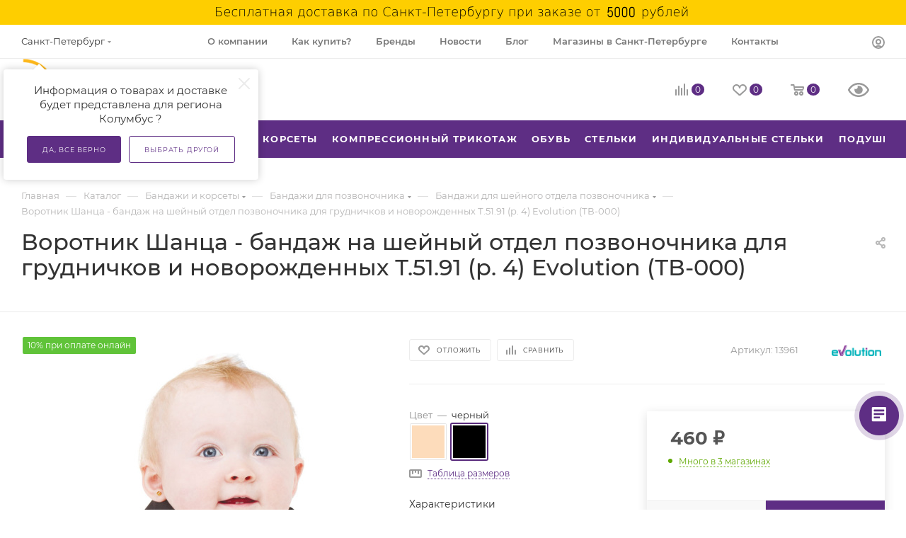

--- FILE ---
content_type: text/html; charset=UTF-8
request_url: https://spb.trives-shop.ru/catalog/t_51_91_bandazh_dlya_fiksatsii_sheynogo_otd_pozvonochnika_myagkiy_razmer_4_bezh_evolution/
body_size: 122597
content:
<!DOCTYPE html>
<html xmlns="http://www.w3.org/1999/xhtml" xml:lang="ru" lang="ru"  >
<head><link rel="canonical" href="https://spb.trives-shop.ru/catalog/t_51_91_bandazh_dlya_fiksatsii_sheynogo_otd_pozvonochnika_myagkiy_razmer_4_bezh_evolution/" />
	<title>Воротник Шанца - бандаж на шейный отдел позвоночника для грудничков и новорожденных Т.51.91 (р. 4) Evolution  - купить в Санкт-Петербурге в интернет-магазине Тривес</title>
	<meta name="viewport" content="initial-scale=1.0, width=device-width, maximum-scale=1" />
	<meta name="HandheldFriendly" content="true" />
	<meta name="yes" content="yes" />
	<meta name="apple-mobile-web-app-status-bar-style" content="black" />
	<meta name="SKYPE_TOOLBAR" content="SKYPE_TOOLBAR_PARSER_COMPATIBLE" />
	<meta http-equiv="Content-Type" content="text/html; charset=UTF-8" />
<meta name="keywords" content="Т.51.91 (р. 4) Evolution, Воротник Шанца - бандаж на шейный отдел позвоночника для грудничков и новорожденных, интернет-магазин, заказать, купить, Тривес, Trives" />
<meta name="description" content="Вы можете купить Воротник Шанца - бандаж на шейный отдел позвоночника для грудничков и новорожденных Т.51.91 (р. 4) Evolution в Санкт-Петербурге дешево в компании Trives. Мы предлагаем высокое качество по доступной цене. Воротник Шанца - бандаж на шейный отдел позвоночника для грудничков и новорожденных Т.51.91 (р. 4) Evolution также в наличии в ортопедических салонах Тривес. Доставка по России или бесплатный самовывоз." />
<link href="/bitrix/css/aspro.max/notice.min.css?16675670562876"  rel="stylesheet" />
<link href="/bitrix/js/ui/design-tokens/dist/ui.design-tokens.min.css?167956266022029"  rel="stylesheet" />
<link href="/bitrix/js/ui/fonts/opensans/ui.font.opensans.min.css?16675662602320"  rel="stylesheet" />
<link href="/bitrix/js/main/popup/dist/main.popup.bundle.min.css?167956262925089"  rel="stylesheet" />
<link href="/bitrix/cache/css/s1/aspro_max/page_f8ea67b5f090f2909b028b9fa6bba98c/page_f8ea67b5f090f2909b028b9fa6bba98c_v1.css?1763738520132779"  rel="stylesheet" />
<link href="/bitrix/cache/css/s1/aspro_max/default_439290d89a89d4bd3aed3286b5047ba2/default_439290d89a89d4bd3aed3286b5047ba2_v1.css?176373849858439"  rel="stylesheet" />
<link href="/bitrix/panel/main/popup.min.css?167956262920774"  rel="stylesheet" />
<link href="/bitrix/cache/css/s1/aspro_max/template_97005addad1ee4d08ade0ca827a9704c/template_97005addad1ee4d08ade0ca827a9704c_v1.css?17637384891159878"  data-template-style="true" rel="stylesheet" />
<script>if(!window.BX)window.BX={};if(!window.BX.message)window.BX.message=function(mess){if(typeof mess==='object'){for(let i in mess) {BX.message[i]=mess[i];} return true;}};</script>
<script>(window.BX||top.BX).message({'pull_server_enabled':'Y','pull_config_timestamp':'1679668076','pull_guest_mode':'N','pull_guest_user_id':'0'});(window.BX||top.BX).message({'PULL_OLD_REVISION':'Для продолжения корректной работы с сайтом необходимо перезагрузить страницу.'});</script>
<script>(window.BX||top.BX).message({'JS_CORE_LOADING':'Загрузка...','JS_CORE_NO_DATA':'- Нет данных -','JS_CORE_WINDOW_CLOSE':'Закрыть','JS_CORE_WINDOW_EXPAND':'Развернуть','JS_CORE_WINDOW_NARROW':'Свернуть в окно','JS_CORE_WINDOW_SAVE':'Сохранить','JS_CORE_WINDOW_CANCEL':'Отменить','JS_CORE_WINDOW_CONTINUE':'Продолжить','JS_CORE_H':'ч','JS_CORE_M':'м','JS_CORE_S':'с','JSADM_AI_HIDE_EXTRA':'Скрыть лишние','JSADM_AI_ALL_NOTIF':'Показать все','JSADM_AUTH_REQ':'Требуется авторизация!','JS_CORE_WINDOW_AUTH':'Войти','JS_CORE_IMAGE_FULL':'Полный размер'});</script>
<script src="/bitrix/js/main/core/core.min.js?1679562629220366"></script>
<script>BX.setJSList(['/bitrix/js/main/core/core_ajax.js','/bitrix/js/main/core/core_promise.js','/bitrix/js/main/polyfill/promise/js/promise.js','/bitrix/js/main/loadext/loadext.js','/bitrix/js/main/loadext/extension.js','/bitrix/js/main/polyfill/promise/js/promise.js','/bitrix/js/main/polyfill/find/js/find.js','/bitrix/js/main/polyfill/includes/js/includes.js','/bitrix/js/main/polyfill/matches/js/matches.js','/bitrix/js/ui/polyfill/closest/js/closest.js','/bitrix/js/main/polyfill/fill/main.polyfill.fill.js','/bitrix/js/main/polyfill/find/js/find.js','/bitrix/js/main/polyfill/matches/js/matches.js','/bitrix/js/main/polyfill/core/dist/polyfill.bundle.js','/bitrix/js/main/core/core.js','/bitrix/js/main/polyfill/intersectionobserver/js/intersectionobserver.js','/bitrix/js/main/lazyload/dist/lazyload.bundle.js','/bitrix/js/main/polyfill/core/dist/polyfill.bundle.js','/bitrix/js/main/parambag/dist/parambag.bundle.js']);
</script>
<script>(window.BX||top.BX).message({'NOTICE_ADDED2CART':'В корзине','NOTICE_CLOSE':'Закрыть','NOTICE_MORE':'и ещё #COUNT# #PRODUCTS#','NOTICE_PRODUCT0':'товаров','NOTICE_PRODUCT1':'товар','NOTICE_PRODUCT2':'товара','NOTICE_ADDED2DELAY':'В отложенных','NOTICE_ADDED2COMPARE':'В сравнении'});</script>
<script>(window.BX||top.BX).message({'CT_BST_SEARCH_BUTTON2':'Найти','SEARCH_IN_SITE_FULL':'По всему сайту','SEARCH_IN_SITE':'Везде','SEARCH_IN_CATALOG_FULL':'По каталогу','SEARCH_IN_CATALOG':'Каталог'});</script>
<script>(window.BX||top.BX).message({'JS_CORE_LOADING':'Загрузка...','JS_CORE_NO_DATA':'- Нет данных -','JS_CORE_WINDOW_CLOSE':'Закрыть','JS_CORE_WINDOW_EXPAND':'Развернуть','JS_CORE_WINDOW_NARROW':'Свернуть в окно','JS_CORE_WINDOW_SAVE':'Сохранить','JS_CORE_WINDOW_CANCEL':'Отменить','JS_CORE_WINDOW_CONTINUE':'Продолжить','JS_CORE_H':'ч','JS_CORE_M':'м','JS_CORE_S':'с','JSADM_AI_HIDE_EXTRA':'Скрыть лишние','JSADM_AI_ALL_NOTIF':'Показать все','JSADM_AUTH_REQ':'Требуется авторизация!','JS_CORE_WINDOW_AUTH':'Войти','JS_CORE_IMAGE_FULL':'Полный размер'});</script>
<script>(window.BX||top.BX).message({'DROP_FILE':'<span>Нажмите для загрузки<\/span> или перетащите фото (до 0.5 мб на файл)'});</script>
<script>(window.BX||top.BX).message({'LANGUAGE_ID':'ru','FORMAT_DATE':'DD.MM.YYYY','FORMAT_DATETIME':'DD.MM.YYYY HH:MI:SS','COOKIE_PREFIX':'BITRIX_SM','SERVER_TZ_OFFSET':'10800','UTF_MODE':'Y','SITE_ID':'s1','SITE_DIR':'/','USER_ID':'','SERVER_TIME':'1763840416','USER_TZ_OFFSET':'0','USER_TZ_AUTO':'Y','bitrix_sessid':'1b77616344fb95b51d73d96f1c538041'});</script>

<script  src="/bitrix/cache/js/s1/aspro_max/kernel_main/kernel_main_v1.js?1763739312190622"></script>
<script src="/bitrix/js/pull/protobuf/protobuf.min.js?166756577876433"></script>
<script src="/bitrix/js/pull/protobuf/model.min.js?166756577814190"></script>
<script src="/bitrix/js/main/core/core_promise.min.js?16675657552490"></script>
<script src="/bitrix/js/rest/client/rest.client.min.js?16675657799240"></script>
<script src="/bitrix/js/pull/client/pull.client.min.js?167956265348309"></script>
<script src="/bitrix/js/main/ajax.min.js?166756575522194"></script>
<script src="/bitrix/js/aspro.max/notice.min.js?166756705614243"></script>
<script src="/bitrix/js/main/popup/dist/main.popup.bundle.min.js?166996216465492"></script>
<script src="/bitrix/js/main/rating.min.js?166756575512067"></script>
<script src="/bitrix/js/currency/currency-core/dist/currency-core.bundle.min.js?16795626403755"></script>
<script src="/bitrix/js/currency/core_currency.min.js?1667565764833"></script>
<script src="/bitrix/js/main/core/core_ls.min.js?16675657557365"></script>
<script src="/bitrix/js/logictim.balls/basket.js?17050590873130"></script>
<script>BX.setJSList(['/bitrix/js/main/pageobject/pageobject.js','/bitrix/js/main/core/core_window.js','/bitrix/js/main/core/core_fx.js','/bitrix/js/main/date/main.date.js','/bitrix/js/main/core/core_date.js','/bitrix/js/main/dd.js','/bitrix/js/main/core/core_uf.js','/bitrix/js/main/core/core_dd.js','/bitrix/js/main/core/core_tooltip.js','/bitrix/js/main/session.js','/bitrix/js/main/utils.js','/bitrix/templates/aspro_max/components/bitrix/catalog/main/script.js','/bitrix/templates/aspro_max/components/bitrix/catalog.element/main3/script.js','/bitrix/templates/aspro_max/components/bitrix/sale.prediction.product.detail/main/script.js','/bitrix/templates/aspro_max/components/bitrix/sale.gift.product/main/script.js','/bitrix/templates/aspro_max/components/bitrix/sale.gift.main.products/main/script.js','/bitrix/templates/aspro_max/js/rating_likes.js','/bitrix/templates/aspro_max/components/bitrix/news.list/news-list/script.js','/bitrix/templates/aspro_max/js/bigdata.js','/bitrix/templates/aspro_max/js/slider.swiper.min.js','/bitrix/templates/aspro_max/vendor/js/carousel/swiper/swiper-bundle.min.js','/bitrix/templates/aspro_max/js/hash_location.js','/bitrix/templates/aspro_max/js/tabs_history.js','/bitrix/templates/aspro_max/js/countdown.js','/bitrix/templates/aspro_max/js/jquery.ikSelect.min.js','/bitrix/templates/aspro_max/js/jquery.history.js','/bitrix/templates/aspro_max/vendor/js/carousel/owl/owl.carousel.min.js','/bitrix/templates/aspro_max/js/catalog_element.min.js','/bitrix/templates/aspro_max/js/jquery.fancybox.min.js','/bitrix/templates/aspro_max/vendor/js/bootstrap.js','/bitrix/templates/aspro_max/js/jquery.actual.min.js','/bitrix/templates/aspro_max/vendor/js/ripple.js','/bitrix/templates/aspro_max/js/browser.js','/bitrix/templates/aspro_max/js/jquery.uniform.min.js','/bitrix/templates/aspro_max/vendor/js/sticky-sidebar.js','/bitrix/templates/aspro_max/js/jquery.validate.min.js','/bitrix/templates/aspro_max/js/jquery.alphanumeric.js','/bitrix/templates/aspro_max/js/jquery.cookie.js','/bitrix/templates/aspro_max/js/mobile.js','/bitrix/templates/aspro_max/js/main.js','/bitrix/templates/aspro_max/js/blocks/blocks.js','/bitrix/components/bitrix/search.title/script.js','/bitrix/templates/aspro_max/components/bitrix/search.title/mega_menu/script.js','/bitrix/templates/aspro_max/js/searchtitle.js','/bitrix/templates/aspro_max/components/bitrix/menu/menu_in_burger/script.js','/bitrix/templates/aspro_max/components/bitrix/news.list/banners/script.js','/bitrix/templates/aspro_max/components/bitrix/search.title/corp/script.js','/bitrix/templates/aspro_max/components/bitrix/menu/top/script.js','/bitrix/templates/aspro_max/js/mega_menu.js','/bitrix/templates/aspro_max/components/bitrix/menu/bottom/script.js','/bitrix/templates/aspro_max/components/aspro/developer.max/template1_adg/script.js','/bitrix/components/aspro/marketing.popup.max/templates/.default/script.js','/bitrix/templates/aspro_max/components/bitrix/search.title/fixed/script.js','/bitrix/templates/aspro_max/js/custom.js','/bitrix/templates/aspro_max/components/aspro/regionality.list.max/popup_regions/script.js','/bitrix/templates/aspro_max/components/bitrix/catalog.comments/catalog/script.js','/bitrix/templates/aspro_max/js/drop.js','/bitrix/templates/aspro_max/components/bitrix/subscribe.edit/footer/script.js']);</script>
<script>BX.setCSSList(['/bitrix/templates/aspro_max/components/bitrix/catalog/main/style.css','/bitrix/templates/aspro_max/components/bitrix/sale.gift.main.products/main/style.css','/bitrix/templates/aspro_max/components/bitrix/news.list/news-list/style.css','/bitrix/templates/aspro_max/css/animation/animation_ext.css','/bitrix/templates/aspro_max/vendor/css/carousel/swiper/swiper-bundle.min.css','/bitrix/templates/aspro_max/css/slider.swiper.min.css','/bitrix/templates/aspro_max/css/main_slider.min.css','/bitrix/templates/aspro_max/vendor/css/carousel/owl/owl.carousel.min.css','/bitrix/templates/aspro_max/vendor/css/carousel/owl/owl.theme.default.min.css','/bitrix/templates/aspro_max/css/detail-gallery.css','/bitrix/templates/aspro_max/css/bonus-system.min.css','/bitrix/templates/aspro_max/css/jquery.fancybox.min.css','/bitrix/templates/aspro_max/css/fonts/montserrat/css/montserrat.min.css','/bitrix/templates/aspro_max/css/blocks/dark-light-theme.css','/bitrix/templates/aspro_max/css/colored.css','/bitrix/templates/aspro_max/vendor/css/bootstrap.css','/bitrix/templates/aspro_max/css/styles.css','/bitrix/templates/aspro_max/css/blocks/blocks.css','/bitrix/templates/aspro_max/css/blocks/common.blocks/counter-state/counter-state.css','/bitrix/templates/aspro_max/css/menu.css','/bitrix/templates/aspro_max/css/catalog.css','/bitrix/templates/aspro_max/vendor/css/ripple.css','/bitrix/templates/aspro_max/css/stores.css','/bitrix/templates/aspro_max/css/yandex_map.css','/bitrix/templates/aspro_max/css/header_fixed.css','/bitrix/templates/aspro_max/ajax/ajax.css','/bitrix/templates/aspro_max/css/searchtitle.css','/bitrix/templates/aspro_max/css/blocks/line-block.min.css','/bitrix/templates/aspro_max/components/bitrix/menu/top/style.css','/bitrix/templates/aspro_max/css/mega_menu.css','/bitrix/templates/aspro_max/components/bitrix/breadcrumb/main/style.css','/bitrix/templates/aspro_max/css/footer.css','/bitrix/components/aspro/marketing.popup.max/templates/.default/style.css','/bitrix/templates/aspro_max/styles.css','/bitrix/templates/aspro_max/template_styles.css','/bitrix/templates/aspro_max/css/header.css','/bitrix/templates/aspro_max/css/media.css','/bitrix/templates/aspro_max/css/h1-medium.css','/bitrix/templates/aspro_max/themes/custom_s1/theme.css','/bitrix/templates/aspro_max/css/widths/width-2.css','/bitrix/templates/aspro_max/css/fonts/font-10.css','/bitrix/templates/aspro_max/css/custom.css','/bitrix/templates/aspro_max/components/bitrix/catalog.comments/catalog/style.css','/bitrix/templates/aspro_max/css/drop.css','/bitrix/components/bitrix/blog/templates/.default/style.css','/bitrix/components/bitrix/blog/templates/.default/themes/green/style.css','/bitrix/components/bitrix/rating.vote/templates/standart_text/style.css']);</script>
<script>
					(function () {
						"use strict";
						var counter = function ()
						{
							var cookie = (function (name) {
								var parts = ("; " + document.cookie).split("; " + name + "=");
								if (parts.length == 2) {
									try {return JSON.parse(decodeURIComponent(parts.pop().split(";").shift()));}
									catch (e) {}
								}
							})("BITRIX_CONVERSION_CONTEXT_s1");
							if (cookie && cookie.EXPIRE >= BX.message("SERVER_TIME"))
								return;
							var request = new XMLHttpRequest();
							request.open("POST", "/bitrix/tools/conversion/ajax_counter.php", true);
							request.setRequestHeader("Content-type", "application/x-www-form-urlencoded");
							request.send(
								"SITE_ID="+encodeURIComponent("s1")+
								"&sessid="+encodeURIComponent(BX.bitrix_sessid())+
								"&HTTP_REFERER="+encodeURIComponent(document.referrer)
							);
						};
						if (window.frameRequestStart === true)
							BX.addCustomEvent("onFrameDataReceived", counter);
						else
							BX.ready(counter);
					})();
				</script>
<script>BX.message({'PORTAL_WIZARD_NAME':'Аспро: Максимум - интернет-магазин','PORTAL_WIZARD_DESC':'Аспро: Максимум - интернет магазин с поддержкой современных технологий: BigData, композитный сайт, фасетный поиск, адаптивная верстка','ASPRO_MAX_MOD_INST_OK':'Поздравляем, модуль «Аспро: Максимум - интернет-магазин» успешно установлен!<br />\nДля установки готового сайта, пожалуйста перейдите <a href=\'/bitrix/admin/wizard_list.php?lang=ru\'>в список мастеров<\/a> <br />и выберите пункт «Установить» в меню мастера aspro:max','ASPRO_MAX_MOD_UNINST_OK':'Удаление модуля успешно завершено','ASPRO_MAX_SCOM_INSTALL_NAME':'Аспро: Максимум - интернет-магазин','ASPRO_MAX_SCOM_INSTALL_DESCRIPTION':'Мастер создания интернет-магазина «Аспро: Максимум - интернет-магазин»','ASPRO_MAX_SCOM_INSTALL_TITLE':'Установка модуля \"Аспро: Максимум\"','ASPRO_MAX_SCOM_UNINSTALL_TITLE':'Удаление модуля \"Аспро: Максимум\"','ASPRO_MAX_SPER_PARTNER':'Аспро','ASPRO_MAX_PARTNER_URI':'http://www.aspro.ru','OPEN_WIZARDS_LIST':'Открыть список мастеров','ASPRO_MAX_INSTALL_SITE':'Установить готовый сайт','PHONE':'Телефон','FAST_VIEW':'Быстрый просмотр','TABLES_SIZE_TITLE':'Подбор размера','SOCIAL':'Социальные сети','DESCRIPTION':'Описание магазина','ITEMS':'Товары','LOGO':'Логотип','REGISTER_INCLUDE_AREA':'Текст о регистрации','AUTH_INCLUDE_AREA':'Текст об авторизации','FRONT_IMG':'Изображение компании','EMPTY_CART':'пуста','CATALOG_VIEW_MORE':'... Показать все','CATALOG_VIEW_LESS':'... Свернуть','JS_REQUIRED':'Заполните это поле','JS_FORMAT':'Неверный формат','JS_FILE_EXT':'Недопустимое расширение файла','JS_PASSWORD_COPY':'Пароли не совпадают','JS_PASSWORD_LENGTH':'Минимум 6 символов','JS_ERROR':'Неверно заполнено поле','JS_FILE_SIZE':'Максимальный размер 5мб','JS_FILE_BUTTON_NAME':'Выберите файл','JS_FILE_DEFAULT':'Прикрепите файл','JS_DATE':'Некорректная дата','JS_DATETIME':'Некорректная дата/время','JS_REQUIRED_LICENSES':'Согласитесь с условиями','JS_REQUIRED_OFFER':'Согласитесь с условиями','LICENSE_PROP':'Согласие на обработку персональных данных','LOGIN_LEN':'Введите минимум {0} символа','FANCY_CLOSE':'Закрыть','FANCY_NEXT':'Следующий','FANCY_PREV':'Предыдущий','TOP_AUTH_REGISTER':'Регистрация','CALLBACK':'Заказать звонок','ASK':'Задать вопрос','REVIEW':'Оставить отзыв','S_CALLBACK':'Заказать звонок','UNTIL_AKC':'До конца акции','TITLE_QUANTITY_BLOCK':'Остаток','TITLE_QUANTITY':'шт','TOTAL_SUMM_ITEM':'Общая стоимость ','SUBSCRIBE_SUCCESS':'Вы успешно подписались','RECAPTCHA_TEXT':'Подтвердите, что вы не робот','JS_RECAPTCHA_ERROR':'Пройдите проверку','COUNTDOWN_SEC':'сек','COUNTDOWN_MIN':'мин','COUNTDOWN_HOUR':'час','COUNTDOWN_DAY0':'дн','COUNTDOWN_DAY1':'дн','COUNTDOWN_DAY2':'дн','COUNTDOWN_WEAK0':'Недель','COUNTDOWN_WEAK1':'Неделя','COUNTDOWN_WEAK2':'Недели','COUNTDOWN_MONTH0':'Месяцев','COUNTDOWN_MONTH1':'Месяц','COUNTDOWN_MONTH2':'Месяца','COUNTDOWN_YEAR0':'Лет','COUNTDOWN_YEAR1':'Год','COUNTDOWN_YEAR2':'Года','COUNTDOWN_COMPACT_SEC':'с','COUNTDOWN_COMPACT_MIN':'м','COUNTDOWN_COMPACT_HOUR':'ч','COUNTDOWN_COMPACT_DAY':'д','COUNTDOWN_COMPACT_WEAK':'н','COUNTDOWN_COMPACT_MONTH':'м','COUNTDOWN_COMPACT_YEAR0':'л','COUNTDOWN_COMPACT_YEAR1':'г','CATALOG_PARTIAL_BASKET_PROPERTIES_ERROR':'Заполнены не все свойства у добавляемого товара','CATALOG_EMPTY_BASKET_PROPERTIES_ERROR':'Выберите свойства товара, добавляемые в корзину в параметрах компонента','CATALOG_ELEMENT_NOT_FOUND':'Элемент не найден','ERROR_ADD2BASKET':'Ошибка добавления товара в корзину','CATALOG_SUCCESSFUL_ADD_TO_BASKET':'Успешное добавление товара в корзину','ERROR_BASKET_TITLE':'Ошибка корзины','ERROR_BASKET_PROP_TITLE':'Выберите свойства, добавляемые в корзину','ERROR_BASKET_BUTTON':'Выбрать','BASKET_TOP':'Корзина в шапке','ERROR_ADD_DELAY_ITEM':'Ошибка отложенной корзины','VIEWED_TITLE':'Ранее вы смотрели','VIEWED_BEFORE':'Ранее вы смотрели','BEST_TITLE':'Лучшие предложения','CT_BST_SEARCH_BUTTON':'Поиск','CT_BST_SEARCH2_BUTTON':'Найти','BASKET_PRINT_BUTTON':'Распечатать','BASKET_CLEAR_ALL_BUTTON':'Очистить','BASKET_QUICK_ORDER_BUTTON':'Быстрый заказ','BASKET_CONTINUE_BUTTON':'Продолжить покупки','BASKET_ORDER_BUTTON':'Оформить заказ','SHARE_BUTTON':'Поделиться','BASKET_CHANGE_TITLE':'Ваш заказ','BASKET_CHANGE_LINK':'Изменить','MORE_INFO_SKU':'Купить','FROM':'от','BEFORE':'до','TITLE_BLOCK_VIEWED_NAME':'Ранее вы смотрели','T_BASKET':'Корзина','FILTER_EXPAND_VALUES':'Показать все','FILTER_HIDE_VALUES':'Свернуть','FULL_ORDER':'Полный заказ','CUSTOM_COLOR_CHOOSE':'Выбрать','CUSTOM_COLOR_CANCEL':'Отмена','S_MOBILE_MENU':'Меню','MAX_T_MENU_BACK':'Назад','MAX_T_MENU_CALLBACK':'Обратная связь','MAX_T_MENU_CONTACTS_TITLE':'Будьте на связи','SEARCH_TITLE':'Поиск','SOCIAL_TITLE':'Оставайтесь на связи','HEADER_SCHEDULE':'Время работы','SEO_TEXT':'SEO описание','COMPANY_IMG':'Картинка компании','COMPANY_TEXT':'Описание компании','CONFIG_SAVE_SUCCESS':'Настройки сохранены','CONFIG_SAVE_FAIL':'Ошибка сохранения настроек','ITEM_ECONOMY':'Экономия','ITEM_ARTICLE':'Артикул: ','JS_FORMAT_ORDER':'имеет неверный формат','JS_BASKET_COUNT_TITLE':'В корзине товаров на SUMM','POPUP_VIDEO':'Видео','POPUP_GIFT_TEXT':'Нашли что-то особенное? Намекните другу о подарке!','ORDER_FIO_LABEL':'Ф.И.О.','ORDER_PHONE_LABEL':'Телефон','ORDER_REGISTER_BUTTON':'Регистрация','PRICES_TYPE':'Варианты цен','FILTER_HELPER_VALUES':' знач.','SHOW_MORE_SCU_MAIN':'Еще #COUNT#','SHOW_MORE_SCU_1':'предложение','SHOW_MORE_SCU_2':'предложения','SHOW_MORE_SCU_3':'предложений','PARENT_ITEM_NOT_FOUND':'Не найден основной товар для услуги в корзине. Обновите страницу и попробуйте снова.','INVALID_NUMBER':'Неверный номер','INVALID_COUNTRY_CODE':'Неверный код страны','TOO_SHORT':'Номер слишком короткий','TOO_LONG':'Номер слишком длинный'})</script>
<link href="/bitrix/templates/aspro_max/css/critical.min.css?166756751524" data-skip-moving="true" rel="stylesheet">
<meta name="theme-color" content="#5e2e84">
<style>:root{--theme-base-color: #5e2e84;--theme-base-opacity-color: #5e2e841a;--theme-base-color-hue:273;--theme-base-color-saturation:48%;--theme-base-color-lightness:35%;}</style>
<style>html {--theme-page-width: 1500px;--theme-page-width-padding: 32px}</style>
<script src="/bitrix/templates/aspro_max/js/observer.js" async defer></script>
<script data-skip-moving="true">window.lazySizesConfig = window.lazySizesConfig || {};lazySizesConfig.loadMode = 1;lazySizesConfig.expand = 200;lazySizesConfig.expFactor = 1;lazySizesConfig.hFac = 0.1;window.lazySizesConfig.lazyClass = "lazy";</script>
<script src="/bitrix/templates/aspro_max/js/lazysizes.min.js" data-skip-moving="true" defer></script>
<script src="/bitrix/templates/aspro_max/js/ls.unveilhooks.min.js" data-skip-moving="true" defer></script>
<link href="/bitrix/templates/aspro_max/css/print.min.css?167619749521755" data-template-style="true" rel="stylesheet" media="print">
					<script data-skip-moving="true" src="/bitrix/js/main/jquery/jquery-3.6.0.min.js"></script>
					<script data-skip-moving="true" src="/bitrix/templates/aspro_max/js/speed.min.js?=1676197492"></script>
<link rel="shortcut icon" href="/favicon.ico" type="image/x-icon" />
<link rel="apple-touch-icon" sizes="180x180" href="/upload/CMax/d81/s545lp9lh4kciur09ie3kw1pwl18khz0/trives-2026.jpg" />
<link rel="alternate" media="only screen and (max-width: 640px)" href="https://spb.trives-shop.ru/catalog/t_51_91_bandazh_dlya_fiksatsii_sheynogo_otd_pozvonochnika_myagkiy_razmer_4_bezh_evolution/"/>
<meta property="og:description" content="Бандаж для фиксации шейного отд. позвоночника мягкий, модель Т.51.91, размер 4 (беж.) (Evolution)" />
<meta property="og:image" content="https://spb.trives-shop.ru:443/upload/iblock/0bb/l2e20nzoh3d1ryp4du19fzfwj0bof2hz.jpg" />
<link rel="image_src" href="https://spb.trives-shop.ru:443/upload/iblock/0bb/l2e20nzoh3d1ryp4du19fzfwj0bof2hz.jpg"  />
<meta property="og:title" content="Воротник Шанца - бандаж на шейный отдел позвоночника для грудничков и новорожденных Т.51.91 (р. 4) Evolution  - купить в Санкт-Петербурге в интернет-магазине Тривес" />
<meta property="og:type" content="website" />
<meta property="og:url" content="https://spb.trives-shop.ru:443/catalog/t_51_91_bandazh_dlya_fiksatsii_sheynogo_otd_pozvonochnika_myagkiy_razmer_4_bezh_evolution/" />
<script src="/bitrix/templates/aspro_max/js/fetch/bottom_panel.js" data-skip-moving="true" defer=""></script>

<script  src="/bitrix/cache/js/s1/aspro_max/template_6bc2c2a176d220e4ca5846fdcd2ec582/template_6bc2c2a176d220e4ca5846fdcd2ec582_v1.js?1763738489492755"></script>
<script  src="/bitrix/cache/js/s1/aspro_max/page_c4ae3cc51ea6ed96a2713310abc1a1a3/page_c4ae3cc51ea6ed96a2713310abc1a1a3_v1.js?1763738538362065"></script>
<script  src="/bitrix/cache/js/s1/aspro_max/default_d457596f60f074957cfbb111cfe6aeac/default_d457596f60f074957cfbb111cfe6aeac_v1.js?17637384881673"></script>
<script  src="/bitrix/cache/js/s1/aspro_max/default_8c687ffaa03cad12a2732c58d15270e0/default_8c687ffaa03cad12a2732c58d15270e0_v1.js?176373849811057"></script>
<script  src="/bitrix/cache/js/s1/aspro_max/default_72729ce5111a30355de5101dfc320c69/default_72729ce5111a30355de5101dfc320c69_v1.js?1763738488475"></script>
<script>var _ba = _ba || []; _ba.push(["aid", "3146922d210e6272528fe146e283a301"]); _ba.push(["host", "spb.trives-shop.ru"]); _ba.push(["ad[ct][item]", "[base64]"]);_ba.push(["ad[ct][user_id]", function(){return BX.message("USER_ID") ? BX.message("USER_ID") : 0;}]);_ba.push(["ad[ct][recommendation]", function() {var rcmId = "";var cookieValue = BX.getCookie("BITRIX_SM_RCM_PRODUCT_LOG");var productId = 937;var cItems = [];var cItem;if (cookieValue){cItems = cookieValue.split(".");}var i = cItems.length;while (i--){cItem = cItems[i].split("-");if (cItem[0] == productId){rcmId = cItem[1];break;}}return rcmId;}]);_ba.push(["ad[ct][v]", "2"]);(function() {var ba = document.createElement("script"); ba.type = "text/javascript"; ba.async = true;ba.src = (document.location.protocol == "https:" ? "https://" : "http://") + "bitrix.info/ba.js";var s = document.getElementsByTagName("script")[0];s.parentNode.insertBefore(ba, s);})();</script>
<script>new Image().src='https://trives-shop.ru/bitrix/spread.php?s=QklUUklYX1NNX1NBTEVfVUlEATUzODgyODI1YmFjOGI3YzE0ZmM4OTg2N2Q1YzQ0MDY2ATE3OTQ5NDQ0MTUBLwEBAQJCSVRSSVhfU01fU0hPV19SRUdJT05fQ09ORklSTV9BREcBTgExNzYzODQ3NjE1AS8BAQEC&k=cf38dac117824c92f7e87425ff0bf4bb';
</script>

		<link rel="stylesheet" href="/bvi/dist/css/bvi.min.css">
		<meta name="yandex-verification" content="d6e8613a155368ca" />
<meta name="yandex-verification" content="96d7e35d25b6e953" />
<meta name="google-site-verification" content="8mAemZ-nLOerlqWh5y8os4iYuubwM3GCQKRdevkARlg" />
</head>
<body class=" site_s1  fill_bg_n catalog-delayed-btn-Y theme-light" id="main" data-site="/">
		
	<div id="panel"></div>
	
				<!--'start_frame_cache_basketitems-component-block'-->												<div id="ajax_basket"></div>
					<!--'end_frame_cache_basketitems-component-block'-->								<div class="cd-modal-bg"></div>
		<script data-skip-moving="true">var solutionName = 'arMaxOptions';</script>
		<script src="/bitrix/templates/aspro_max/js/setTheme.php?site_id=s1&site_dir=/" data-skip-moving="true"></script>
		<script>window.onload=function(){window.basketJSParams = window.basketJSParams || [];window.dataLayer = window.dataLayer || [];}
		BX.message({'MIN_ORDER_PRICE_TEXT':'<b>Минимальная сумма заказа #PRICE#<\/b><br/>Пожалуйста, добавьте еще товаров в корзину','LICENSES_TEXT':'Я согласен на <a href=\"/include/licenses_detail.php\" target=\"_blank\">обработку персональных данных<\/a>','OFFER_TEXT':'Согласен с <a href=\"/include/offer_detail.php\" target=\"_blank\">публичной офертой<\/a>'});
		arAsproOptions.PAGES.FRONT_PAGE = window[solutionName].PAGES.FRONT_PAGE = "";arAsproOptions.PAGES.BASKET_PAGE = window[solutionName].PAGES.BASKET_PAGE = "";arAsproOptions.PAGES.ORDER_PAGE = window[solutionName].PAGES.ORDER_PAGE = "";arAsproOptions.PAGES.PERSONAL_PAGE = window[solutionName].PAGES.PERSONAL_PAGE = "";arAsproOptions.PAGES.CATALOG_PAGE = window[solutionName].PAGES.CATALOG_PAGE = "1";</script>
		<div class="wrapper1  header_bgcolored long_header colored_header catalog_page basket_normal basket_fill_COLOR side_LEFT block_side_NORMAL catalog_icons_Y banner_auto  mheader-v1 header-v8 header-font-lower_N regions_Y title_position_LEFT footer-v4 front-vindex1 mfixed_Y mfixed_view_always title-v1 lazy_Y with_phones dark-hover-overlay normal-catalog-img landing-slider big-banners-mobile-slider bottom-icons-panel-N compact-breadcrumbs-slider catalog-delayed-btn-Y  ">

<div class="mega_fixed_menu scrollblock">
	<div class="maxwidth-theme">
		<svg class="svg svg-close" width="14" height="14" viewBox="0 0 14 14">
		  <path data-name="Rounded Rectangle 568 copy 16" d="M1009.4,953l5.32,5.315a0.987,0.987,0,0,1,0,1.4,1,1,0,0,1-1.41,0L1008,954.4l-5.32,5.315a0.991,0.991,0,0,1-1.4-1.4L1006.6,953l-5.32-5.315a0.991,0.991,0,0,1,1.4-1.4l5.32,5.315,5.31-5.315a1,1,0,0,1,1.41,0,0.987,0.987,0,0,1,0,1.4Z" transform="translate(-1001 -946)"></path>
		</svg>
		<i class="svg svg-close mask arrow"></i>
		<div class="row">
			<div class="col-md-9">
				<div class="left_menu_block">
					<div class="logo_block flexbox flexbox--row align-items-normal">
						<div class="logo">
							<a href="/"><img src="/upload/CMax/789/iqyats9j4rfpdxt8hl1yr7uh8e3z3mkb/logo_2024_8.png" alt="Trives-Shop" title="Trives-Shop" data-src="" /></a>						</div>
						<div class="top-description addr">
							Интернет-магазин 
представительского класса						</div>
					</div>
					<div class="search_block">
						<div class="search_wrap">
							<div class="search-block">
									<div class="search-wrapper">
		<div id="title-search_mega_menu">
			<form action="/catalog/" class="search search--hastype">
				<div class="search-input-div">
					<input class="search-input" id="title-search-input_mega_menu" type="text" name="q" value="" placeholder="Поиск" size="20" maxlength="50" autocomplete="off" />
				</div>
				<div class="search-button-div">
					<button class="btn btn-search" type="submit" name="s" value="Найти"><i class="svg search2  inline " aria-hidden="true"><svg width="17" height="17" ><use xlink:href="/bitrix/templates/aspro_max/images/svg/header_icons_srite.svg#search"></use></svg></i></button>
											<div class="dropdown-select searchtype">
							<input type="hidden" name="type" value="catalog" />
							<div class="dropdown-select__title darken font_xs">
								<span>Каталог</span>
								<i class="svg  svg-inline-search-down" aria-hidden="true" ><svg xmlns="http://www.w3.org/2000/svg" width="5" height="3" viewBox="0 0 5 3"><path class="cls-1" d="M250,80h5l-2.5,3Z" transform="translate(-250 -80)"/></svg></i>							</div>
							<div class="dropdown-select__list dropdown-menu-wrapper" role="menu">
								<!--noindex-->
								<div class="dropdown-menu-inner rounded3">
									<div class="dropdown-select__list-item font_xs">
										<span class="dropdown-select__list-link darken" data-type="all">
											<span>По всему сайту</span>
										</span>
									</div>
									<div class="dropdown-select__list-item font_xs">
										<span class="dropdown-select__list-link dropdown-select__list-link--current" data-type="catalog">
											<span>По каталогу</span>
										</span>
									</div>
								</div>
								<!--/noindex-->
							</div>
						</div>
					<span class="close-block inline-search-hide"><span class="svg svg-close close-icons"></span></span>
				</div>
			</form>
		</div>
	</div>
<script>
	var jsControl = new JCTitleSearch3({
		//'WAIT_IMAGE': '/bitrix/themes/.default/images/wait.gif',
		'AJAX_PAGE' : '/catalog/t_51_91_bandazh_dlya_fiksatsii_sheynogo_otd_pozvonochnika_myagkiy_razmer_4_bezh_evolution/',
		'CONTAINER_ID': 'title-search_mega_menu',
		'INPUT_ID': 'title-search-input_mega_menu',
		'INPUT_ID_TMP': 'title-search-input_mega_menu',
		'MIN_QUERY_LEN': 2
	});
</script>							</div>
						</div>
					</div>
										<!-- noindex -->

	<div class="burger_menu_wrapper">
		
			<div class="top_link_wrapper">
				<div class="menu-item dropdown catalog wide_menu   active">
					<div class="wrap">
						<a class="dropdown-toggle" href="/catalog/">
							<div class="link-title color-theme-hover">
																	<i class="svg inline  svg-inline-icon_catalog" aria-hidden="true" ><svg xmlns="http://www.w3.org/2000/svg" width="10" height="10" viewBox="0 0 10 10"><path  data-name="Rounded Rectangle 969 copy 7" class="cls-1" d="M644,76a1,1,0,1,1-1,1A1,1,0,0,1,644,76Zm4,0a1,1,0,1,1-1,1A1,1,0,0,1,648,76Zm4,0a1,1,0,1,1-1,1A1,1,0,0,1,652,76Zm-8,4a1,1,0,1,1-1,1A1,1,0,0,1,644,80Zm4,0a1,1,0,1,1-1,1A1,1,0,0,1,648,80Zm4,0a1,1,0,1,1-1,1A1,1,0,0,1,652,80Zm-8,4a1,1,0,1,1-1,1A1,1,0,0,1,644,84Zm4,0a1,1,0,1,1-1,1A1,1,0,0,1,648,84Zm4,0a1,1,0,1,1-1,1A1,1,0,0,1,652,84Z" transform="translate(-643 -76)"/></svg></i>																Каталог							</div>
						</a>
													<span class="tail"></span>
							<div class="burger-dropdown-menu row">
								<div class="menu-wrapper" >
									
																														<div class="col-md-4 dropdown-submenu  has_img">
																						<a href="/catalog/zdorove_muzhchiny_i_zhenshchiny/" class="color-theme-hover" title="Здоровье мужчины и женщины">
												<span class="name option-font-bold">Здоровье мужчины и женщины</span>
											</a>
																								<div class="burger-dropdown-menu toggle_menu">
																																									<div class="menu-item   ">
															<a href="/catalog/zdorove_muzhchiny_i_zhenshchiny/for_him/" title="Для него">
																<span class="name color-theme-hover">Для него</span>
															</a>
																													</div>
																																									<div class="menu-item   ">
															<a href="/catalog/zdorove_muzhchiny_i_zhenshchiny/for_her/" title="Для неё">
																<span class="name color-theme-hover">Для неё</span>
															</a>
																													</div>
																									</div>
																					</div>
									
																														<div class="col-md-4 dropdown-submenu  has_img">
																						<a href="/catalog/uchitsya_zdorovo/" class="color-theme-hover" title="Учиться - здорово!">
												<span class="name option-font-bold">Учиться - здорово!</span>
											</a>
																								<div class="burger-dropdown-menu toggle_menu">
																																									<div class="menu-item   ">
															<a href="/catalog/uchitsya_zdorovo/obuv_dlya_shkolnikov/" title="Обувь для школы и детского сада">
																<span class="name color-theme-hover">Обувь для школы и детского сада</span>
															</a>
																													</div>
																																									<div class="menu-item   ">
															<a href="/catalog/uchitsya_zdorovo/stelki_dlya_shkolnikov/" title="Стельки для школьников">
																<span class="name color-theme-hover">Стельки для школьников</span>
															</a>
																													</div>
																																									<div class="menu-item   ">
															<a href="/catalog/uchitsya_zdorovo/korrektory_osanki_dlya_shkolnikov/" title="Корректоры осанки для школьников">
																<span class="name color-theme-hover">Корректоры осанки для школьников</span>
															</a>
																													</div>
																																									<div class="menu-item   ">
															<a href="/catalog/uchitsya_zdorovo/podushki_dlya_shkolnikov/" title="Подушки для школьников">
																<span class="name color-theme-hover">Подушки для школьников</span>
															</a>
																													</div>
																									</div>
																					</div>
									
																														<div class="col-md-4 dropdown-submenu  has_img">
																						<a href="/catalog/bandazhi_i_korsety/" class="color-theme-hover" title="Бандажи и корсеты">
												<span class="name option-font-bold">Бандажи и корсеты</span>
											</a>
																								<div class="burger-dropdown-menu toggle_menu">
																																									<div class="menu-item  dropdown-submenu ">
															<a href="/catalog/bandazhi_i_korsety/bandazhi_dlya_pozvonochnika/" title="Бандажи для позвоночника">
																<span class="name color-theme-hover">Бандажи для позвоночника</span>
															</a>
																															<div class="burger-dropdown-menu with_padding">
																																			<div class="menu-item ">
																			<a href="/catalog/bandazhi_i_korsety/bandazhi_dlya_pozvonochnika/bandazhi_dlya_sheynogo_otdela_pozvonochnika/" title="Бандажи для шейного отдела позвоночника">
																				<span class="name color-theme-hover">Бандажи для шейного отдела позвоночника</span>
																			</a>
																		</div>
																																			<div class="menu-item ">
																			<a href="/catalog/bandazhi_i_korsety/bandazhi_dlya_pozvonochnika/vorotniki_shantsa/" title="Воротники Шанца">
																				<span class="name color-theme-hover">Воротники Шанца</span>
																			</a>
																		</div>
																																			<div class="menu-item ">
																			<a href="/catalog/bandazhi_i_korsety/bandazhi_dlya_pozvonochnika/korsety_ortopedicheskie/" title="Корсеты ортопедические">
																				<span class="name color-theme-hover">Корсеты ортопедические</span>
																			</a>
																		</div>
																																			<div class="menu-item ">
																			<a href="/catalog/bandazhi_i_korsety/bandazhi_dlya_pozvonochnika/korrektory_osanki_ortopedicheskie/" title="Корректоры осанки ортопедические">
																				<span class="name color-theme-hover">Корректоры осанки ортопедические</span>
																			</a>
																		</div>
																																			<div class="menu-item ">
																			<a href="/catalog/bandazhi_i_korsety/bandazhi_dlya_pozvonochnika/poyasa_sogrevayushchie_protivoradikulitnye/" title="Пояса согревающие противорадикулитные">
																				<span class="name color-theme-hover">Пояса согревающие противорадикулитные</span>
																			</a>
																		</div>
																																	</div>
																													</div>
																																									<div class="menu-item  dropdown-submenu ">
															<a href="/catalog/bandazhi_i_korsety/ortezy_na_sustavy/" title="Ортезы и бандажи на суставы">
																<span class="name color-theme-hover">Ортезы и бандажи на суставы</span>
															</a>
																															<div class="burger-dropdown-menu with_padding">
																																			<div class="menu-item ">
																			<a href="/catalog/bandazhi_i_korsety/ortezy_na_sustavy/ortezy_na_plechevoy_sustav/" title="Ортезы на плечевой сустав">
																				<span class="name color-theme-hover">Ортезы на плечевой сустав</span>
																			</a>
																		</div>
																																			<div class="menu-item ">
																			<a href="/catalog/bandazhi_i_korsety/ortezy_na_sustavy/ortezy_na_loktevoy_sustav/" title="Ортезы на локтевой сустав">
																				<span class="name color-theme-hover">Ортезы на локтевой сустав</span>
																			</a>
																		</div>
																																			<div class="menu-item ">
																			<a href="/catalog/bandazhi_i_korsety/ortezy_na_sustavy/ortezy_na_luchezapyastnyy_sustav/" title="Ортезы на лучезапястный сустав">
																				<span class="name color-theme-hover">Ортезы на лучезапястный сустав</span>
																			</a>
																		</div>
																																			<div class="menu-item ">
																			<a href="/catalog/bandazhi_i_korsety/ortezy_na_sustavy/ortezy_i_tutory_na_paltsy_verkhney_konechnosti/" title="Ортезы и туторы на пальцы верхней конечности">
																				<span class="name color-theme-hover">Ортезы и туторы на пальцы верхней конечности</span>
																			</a>
																		</div>
																																			<div class="menu-item ">
																			<a href="/catalog/bandazhi_i_korsety/ortezy_na_sustavy/ortezy_na_kolennyy_sustav/" title="Ортезы на коленный сустав">
																				<span class="name color-theme-hover">Ортезы на коленный сустав</span>
																			</a>
																		</div>
																																			<div class="menu-item ">
																			<a href="/catalog/bandazhi_i_korsety/ortezy_na_sustavy/bandazhi_i_tutory_dlya_paltsev_stopy/" title="Бандажи и туторы для пальцев стопы">
																				<span class="name color-theme-hover">Бандажи и туторы для пальцев стопы</span>
																			</a>
																		</div>
																																			<div class="menu-item ">
																			<a href="/catalog/bandazhi_i_korsety/ortezy_na_sustavy/ortezy_i_tutory_na_golenostopnyy_sustav/" title="Ортезы и туторы на голеностопный сустав">
																				<span class="name color-theme-hover">Ортезы и туторы на голеностопный сустав</span>
																			</a>
																		</div>
																																			<div class="menu-item ">
																			<a href="/catalog/bandazhi_i_korsety/ortezy_na_sustavy/ortezy_i_tutory_na_stopu/" title="Ортезы и туторы на стопу">
																				<span class="name color-theme-hover">Ортезы и туторы на стопу</span>
																			</a>
																		</div>
																																	</div>
																													</div>
																																									<div class="menu-item  dropdown-submenu ">
															<a href="/catalog/bandazhi_i_korsety/bandazhi_meditsinskie/" title="Бандажи медицинские">
																<span class="name color-theme-hover">Бандажи медицинские</span>
															</a>
																															<div class="burger-dropdown-menu with_padding">
																																			<div class="menu-item ">
																			<a href="/catalog/bandazhi_i_korsety/bandazhi_meditsinskie/bandazhi_pri_opushchenii_organov_malogo_taza/" title="Бандажи при опущении органов малого таза">
																				<span class="name color-theme-hover">Бандажи при опущении органов малого таза</span>
																			</a>
																		</div>
																																			<div class="menu-item ">
																			<a href="/catalog/bandazhi_i_korsety/bandazhi_meditsinskie/bandazhi_posleoperatsionnye/" title="Бандажи послеоперационные">
																				<span class="name color-theme-hover">Бандажи послеоперационные</span>
																			</a>
																		</div>
																																			<div class="menu-item ">
																			<a href="/catalog/bandazhi_i_korsety/bandazhi_meditsinskie/bandazhi_protivogryzhevye/" title="Бандажи противогрыжевые">
																				<span class="name color-theme-hover">Бандажи противогрыжевые</span>
																			</a>
																		</div>
																																	</div>
																													</div>
																																									<div class="menu-item  dropdown-submenu ">
															<a href="/catalog/bandazhi_i_korsety/dorodovye_i_poslerodovye_bandazhi/" title="Дородовые и послеродовые бандажи">
																<span class="name color-theme-hover">Дородовые и послеродовые бандажи</span>
															</a>
																															<div class="burger-dropdown-menu with_padding">
																																			<div class="menu-item ">
																			<a href="/catalog/bandazhi_i_korsety/dorodovye_i_poslerodovye_bandazhi/dorodovye_bandazhi/" title="Дородовые бандажи">
																				<span class="name color-theme-hover">Дородовые бандажи</span>
																			</a>
																		</div>
																																			<div class="menu-item ">
																			<a href="/catalog/bandazhi_i_korsety/dorodovye_i_poslerodovye_bandazhi/poslerodovye_bandazhi/" title="Послеродовые бандажи">
																				<span class="name color-theme-hover">Послеродовые бандажи</span>
																			</a>
																		</div>
																																			<div class="menu-item ">
																			<a href="/catalog/bandazhi_i_korsety/dorodovye_i_poslerodovye_bandazhi/bandazhi_posle_kesareva_secheniya/" title="Бандажи после кесарева сечения">
																				<span class="name color-theme-hover">Бандажи после кесарева сечения</span>
																			</a>
																		</div>
																																			<div class="menu-item ">
																			<a href="/catalog/bandazhi_i_korsety/dorodovye_i_poslerodovye_bandazhi/bandazhi_dlya_beremennykh/" title="Бандажи для беременных">
																				<span class="name color-theme-hover">Бандажи для беременных</span>
																			</a>
																		</div>
																																	</div>
																													</div>
																																									<div class="menu-item   ">
															<a href="/catalog/bandazhi_i_korsety/bandazhi_i_korsety_evolution_silver_3_0/" title="Бандажи и корсеты Evolution Silver 3.0">
																<span class="name color-theme-hover">Бандажи и корсеты Evolution Silver 3.0</span>
															</a>
																													</div>
																																									<div class="menu-item  dropdown-submenu ">
															<a href="/catalog/bandazhi_i_korsety/bandazhi_dlya_detey/" title="Бандажи для детей">
																<span class="name color-theme-hover">Бандажи для детей</span>
															</a>
																															<div class="burger-dropdown-menu with_padding">
																																			<div class="menu-item ">
																			<a href="/catalog/bandazhi_i_korsety/bandazhi_dlya_detey/bandazhi_dlya_mladentsev/" title="Бандажи для младенцев">
																				<span class="name color-theme-hover">Бандажи для младенцев</span>
																			</a>
																		</div>
																																			<div class="menu-item ">
																			<a href="/catalog/bandazhi_i_korsety/bandazhi_dlya_detey/bandazhi_detskie_junior/" title="Бандажи детские Junior">
																				<span class="name color-theme-hover">Бандажи детские Junior</span>
																			</a>
																		</div>
																																	</div>
																													</div>
																									</div>
																					</div>
									
																														<div class="col-md-4 dropdown-submenu  has_img">
																						<a href="/catalog/kompressionnyy_trikotazh/" class="color-theme-hover" title="Компрессионный трикотаж">
												<span class="name option-font-bold">Компрессионный трикотаж</span>
											</a>
																								<div class="burger-dropdown-menu toggle_menu">
																																									<div class="menu-item  dropdown-submenu ">
															<a href="/catalog/kompressionnyy_trikotazh/kompressionnye_chulki/" title="Компрессионные чулки">
																<span class="name color-theme-hover">Компрессионные чулки</span>
															</a>
																															<div class="burger-dropdown-menu with_padding">
																																			<div class="menu-item ">
																			<a href="/catalog/kompressionnyy_trikotazh/kompressionnye_chulki/class-compr-1/" title="Компрессионные чулки 1 класса компрессии">
																				<span class="name color-theme-hover">Компрессионные чулки 1 класса компрессии</span>
																			</a>
																		</div>
																																			<div class="menu-item ">
																			<a href="/catalog/kompressionnyy_trikotazh/kompressionnye_chulki/class-compr-2/" title="Компрессионные чулки 2 класса компрессии">
																				<span class="name color-theme-hover">Компрессионные чулки 2 класса компрессии</span>
																			</a>
																		</div>
																																			<div class="menu-item ">
																			<a href="/catalog/kompressionnyy_trikotazh/kompressionnye_chulki/class-compr-3/" title="Компрессионные чулки 3 класса компрессии">
																				<span class="name color-theme-hover">Компрессионные чулки 3 класса компрессии</span>
																			</a>
																		</div>
																																	</div>
																													</div>
																																									<div class="menu-item  dropdown-submenu ">
															<a href="/catalog/kompressionnyy_trikotazh/kompressionnye_kolgotki/" title="Компрессионные колготки">
																<span class="name color-theme-hover">Компрессионные колготки</span>
															</a>
																															<div class="burger-dropdown-menu with_padding">
																																			<div class="menu-item ">
																			<a href="/catalog/kompressionnyy_trikotazh/kompressionnye_kolgotki/class-compr-1/" title="Компрессионные колготки 1&nbsp;класса компрессии">
																				<span class="name color-theme-hover">Компрессионные колготки 1&nbsp;класса компрессии</span>
																			</a>
																		</div>
																																			<div class="menu-item ">
																			<a href="/catalog/kompressionnyy_trikotazh/kompressionnye_kolgotki/class-compr-2/" title="Компрессионные колготки 2&nbsp;класса компрессии">
																				<span class="name color-theme-hover">Компрессионные колготки 2&nbsp;класса компрессии</span>
																			</a>
																		</div>
																																	</div>
																													</div>
																																									<div class="menu-item  dropdown-submenu ">
															<a href="/catalog/kompressionnyy_trikotazh/kompressionnye_golfy/" title="Компрессионные гольфы">
																<span class="name color-theme-hover">Компрессионные гольфы</span>
															</a>
																															<div class="burger-dropdown-menu with_padding">
																																			<div class="menu-item ">
																			<a href="/catalog/kompressionnyy_trikotazh/kompressionnye_golfy/class-compr-1/" title="Компрессионные гольфы 1 класса компрессии">
																				<span class="name color-theme-hover">Компрессионные гольфы 1 класса компрессии</span>
																			</a>
																		</div>
																																			<div class="menu-item ">
																			<a href="/catalog/kompressionnyy_trikotazh/kompressionnye_golfy/class-compr-2/" title="Компрессионные гольфы 2 класса компрессии">
																				<span class="name color-theme-hover">Компрессионные гольфы 2 класса компрессии</span>
																			</a>
																		</div>
																																			<div class="menu-item ">
																			<a href="/catalog/kompressionnyy_trikotazh/kompressionnye_golfy/class-compr-3/" title="Компрессионные гольфы 3 класса компрессии">
																				<span class="name color-theme-hover">Компрессионные гольфы 3 класса компрессии</span>
																			</a>
																		</div>
																																	</div>
																													</div>
																																									<div class="menu-item   ">
															<a href="/catalog/kompressionnyy_trikotazh/kompressionnye_rukava/" title="Компрессионные рукава">
																<span class="name color-theme-hover">Компрессионные рукава</span>
															</a>
																													</div>
																																									<div class="menu-item  dropdown-submenu ">
															<a href="/catalog/kompressionnyy_trikotazh/protivoembolicheskiy_kompressionnyy_trikotazh/" title="Противоэмболический компрессионный трикотаж">
																<span class="name color-theme-hover">Противоэмболический компрессионный трикотаж</span>
															</a>
																															<div class="burger-dropdown-menu with_padding">
																																			<div class="menu-item ">
																			<a href="/catalog/kompressionnyy_trikotazh/protivoembolicheskiy_kompressionnyy_trikotazh/antiembolicheskie_chulki/" title="Антиэмболические чулки">
																				<span class="name color-theme-hover">Антиэмболические чулки</span>
																			</a>
																		</div>
																																			<div class="menu-item ">
																			<a href="/catalog/kompressionnyy_trikotazh/protivoembolicheskiy_kompressionnyy_trikotazh/class-compr-1/" title="Противоэмболический трикотаж 1 класса компрессии">
																				<span class="name color-theme-hover">Противоэмболический трикотаж 1 класса компрессии</span>
																			</a>
																		</div>
																																			<div class="menu-item ">
																			<a href="/catalog/kompressionnyy_trikotazh/protivoembolicheskiy_kompressionnyy_trikotazh/class-compr-2/" title="Противоэмболический трикотаж 2 класса компрессии">
																				<span class="name color-theme-hover">Противоэмболический трикотаж 2 класса компрессии</span>
																			</a>
																		</div>
																																	</div>
																													</div>
																									</div>
																					</div>
									
																														<div class="col-md-4 dropdown-submenu  has_img">
																						<a href="/catalog/matrasy_ortopedicheskie/" class="color-theme-hover" title="Матрасы ортопедические">
												<span class="name option-font-bold">Матрасы ортопедические</span>
											</a>
																								<div class="burger-dropdown-menu toggle_menu">
																																									<div class="menu-item   ">
															<a href="/catalog/matrasy_ortopedicheskie/zhestkie/" title="Матрасы ортопедические жесткие">
																<span class="name color-theme-hover">Матрасы ортопедические жесткие</span>
															</a>
																													</div>
																																									<div class="menu-item   ">
															<a href="/catalog/matrasy_ortopedicheskie/sredney-zhestkosti/" title="Матрасы ортопедические средней жесткости">
																<span class="name color-theme-hover">Матрасы ортопедические средней жесткости</span>
															</a>
																													</div>
																																									<div class="menu-item   ">
															<a href="/catalog/matrasy_ortopedicheskie/myagkie/" title="Матрасы ортопедические мягкие">
																<span class="name color-theme-hover">Матрасы ортопедические мягкие</span>
															</a>
																													</div>
																									</div>
																					</div>
									
																														<div class="col-md-4 dropdown-submenu  has_img">
																						<a href="/catalog/podushki_ortopedicheskie/" class="color-theme-hover" title="Подушки ортопедические">
												<span class="name option-font-bold">Подушки ортопедические</span>
											</a>
																								<div class="burger-dropdown-menu toggle_menu">
																																									<div class="menu-item   ">
															<a href="/catalog/podushki_ortopedicheskie/podushki_ortopedicheskie_pod_golovu_dlya_vzroslykh/" title="Подушки ортопедические под голову для взрослых">
																<span class="name color-theme-hover">Подушки ортопедические под голову для взрослых</span>
															</a>
																													</div>
																																									<div class="menu-item   ">
															<a href="/catalog/podushki_ortopedicheskie/podushki_ortopedicheskie_dlya_podrostkov/" title="Подушки ортопедические под голову для подростков">
																<span class="name color-theme-hover">Подушки ортопедические под голову для подростков</span>
															</a>
																													</div>
																																									<div class="menu-item  dropdown-submenu ">
															<a href="/catalog/podushki_ortopedicheskie/podushki_ortopedicheskie_pod_golovu_detskie/" title="Подушки ортопедические под голову детские">
																<span class="name color-theme-hover">Подушки ортопедические под голову детские</span>
															</a>
																															<div class="burger-dropdown-menu with_padding">
																																			<div class="menu-item ">
																			<a href="/catalog/podushki_ortopedicheskie/podushki_ortopedicheskie_pod_golovu_detskie/podushki_dlya_detey_do_1_goda/" title="Ортопедические подушки для новорожденных">
																				<span class="name color-theme-hover">Ортопедические подушки для новорожденных</span>
																			</a>
																		</div>
																																			<div class="menu-item ">
																			<a href="/catalog/podushki_ortopedicheskie/podushki_ortopedicheskie_pod_golovu_detskie/podushki_dlya_detey_ot_1_do_3_let/" title="Ортопедические подушки для детей от 1 до 3 лет">
																				<span class="name color-theme-hover">Ортопедические подушки для детей от 1 до 3 лет</span>
																			</a>
																		</div>
																																			<div class="menu-item ">
																			<a href="/catalog/podushki_ortopedicheskie/podushki_ortopedicheskie_pod_golovu_detskie/podushki_dlya_detey_ot_3_do_6_let/" title="Ортопедические подушки для для детей от 3 до 10 лет">
																				<span class="name color-theme-hover">Ортопедические подушки для для детей от 3 до 10 лет</span>
																			</a>
																		</div>
																																	</div>
																													</div>
																																									<div class="menu-item  dropdown-submenu ">
															<a href="/catalog/podushki_ortopedicheskie/podushki_ortopedicheskie_dlya_razlichnykh_chastey_tela/" title="Подушки ортопедические для различных частей тела">
																<span class="name color-theme-hover">Подушки ортопедические для различных частей тела</span>
															</a>
																															<div class="burger-dropdown-menu with_padding">
																																			<div class="menu-item ">
																			<a href="/catalog/podushki_ortopedicheskie/podushki_ortopedicheskie_dlya_razlichnykh_chastey_tela/podushki_dlya_sideniya/" title="Подушки для сидения">
																				<span class="name color-theme-hover">Подушки для сидения</span>
																			</a>
																		</div>
																																			<div class="menu-item ">
																			<a href="/catalog/podushki_ortopedicheskie/podushki_ortopedicheskie_dlya_razlichnykh_chastey_tela/podushki_dlya_spiny/" title="Ортопедические подушки для спины">
																				<span class="name color-theme-hover">Ортопедические подушки для спины</span>
																			</a>
																		</div>
																																			<div class="menu-item ">
																			<a href="/catalog/podushki_ortopedicheskie/podushki_ortopedicheskie_dlya_razlichnykh_chastey_tela/podushki_dlya_shei/" title="Ортопедические подушки для шеи">
																				<span class="name color-theme-hover">Ортопедические подушки для шеи</span>
																			</a>
																		</div>
																																			<div class="menu-item ">
																			<a href="/catalog/podushki_ortopedicheskie/podushki_ortopedicheskie_dlya_razlichnykh_chastey_tela/podushki_dlya_nog/" title="Ортопедические подушки для ног">
																				<span class="name color-theme-hover">Ортопедические подушки для ног</span>
																			</a>
																		</div>
																																			<div class="menu-item ">
																			<a href="/catalog/podushki_ortopedicheskie/podushki_ortopedicheskie_dlya_razlichnykh_chastey_tela/podushki_dlya_beremennykh/" title="Подушки для беременных">
																				<span class="name color-theme-hover">Подушки для беременных</span>
																			</a>
																		</div>
																																			<div class="menu-item ">
																			<a href="/catalog/podushki_ortopedicheskie/podushki_ortopedicheskie_dlya_razlichnykh_chastey_tela/podushki_universalnye/" title="Подушки универсальные">
																				<span class="name color-theme-hover">Подушки универсальные</span>
																			</a>
																		</div>
																																	</div>
																													</div>
																																									<div class="menu-item   ">
															<a href="/catalog/podushki_ortopedicheskie/navolochki_dlya_podushek_trives/" title="Наволочки для ортопедических подушек">
																<span class="name color-theme-hover">Наволочки для ортопедических подушек</span>
															</a>
																													</div>
																																									<div class="menu-item   ">
															<a href="/catalog/podushki_ortopedicheskie/ortopedicheskie_podushki_s_effektom_pamyati/" title="Ортопедические подушки с эффектом памяти">
																<span class="name color-theme-hover">Ортопедические подушки с эффектом памяти</span>
															</a>
																													</div>
																									</div>
																					</div>
									
																														<div class="col-md-4 dropdown-submenu  has_img">
																						<a href="/catalog/obuv/" class="color-theme-hover" title="Ортопедическая обувь">
												<span class="name option-font-bold">Ортопедическая обувь</span>
											</a>
																								<div class="burger-dropdown-menu toggle_menu">
																																									<div class="menu-item  dropdown-submenu ">
															<a href="/catalog/obuv/zhenskaya_obuv_dr_thomas/" title="Женская ортопедическая обувь">
																<span class="name color-theme-hover">Женская ортопедическая обувь</span>
															</a>
																															<div class="burger-dropdown-menu with_padding">
																																			<div class="menu-item ">
																			<a href="/catalog/obuv/zhenskaya_obuv_dr_thomas/bosonozhki/" title="Ортопедические босоножки и сандалии">
																				<span class="name color-theme-hover">Ортопедические босоножки и сандалии</span>
																			</a>
																		</div>
																																			<div class="menu-item ">
																			<a href="/catalog/obuv/zhenskaya_obuv_dr_thomas/sabo/" title="Ортопедические сабо">
																				<span class="name color-theme-hover">Ортопедические сабо</span>
																			</a>
																		</div>
																																			<div class="menu-item ">
																			<a href="/catalog/obuv/zhenskaya_obuv_dr_thomas/krossovki/" title="Ортопедические кроссовки">
																				<span class="name color-theme-hover">Ортопедические кроссовки</span>
																			</a>
																		</div>
																																			<div class="menu-item ">
																			<a href="/catalog/obuv/zhenskaya_obuv_dr_thomas/polubotinki/" title="Ортопедические полуботинки">
																				<span class="name color-theme-hover">Ортопедические полуботинки</span>
																			</a>
																		</div>
																																			<div class="menu-item ">
																			<a href="/catalog/obuv/zhenskaya_obuv_dr_thomas/botinki/" title="Ортопедические ботинки">
																				<span class="name color-theme-hover">Ортопедические ботинки</span>
																			</a>
																		</div>
																																			<div class="menu-item ">
																			<a href="/catalog/obuv/zhenskaya_obuv_dr_thomas/kedy/" title="Ортопедические кеды">
																				<span class="name color-theme-hover">Ортопедические кеды</span>
																			</a>
																		</div>
																																			<div class="menu-item ">
																			<a href="/catalog/obuv/zhenskaya_obuv_dr_thomas/tufli_orto_dr_thomas/" title="Ортопедические туфли">
																				<span class="name color-theme-hover">Ортопедические туфли</span>
																			</a>
																		</div>
																																			<div class="menu-item ">
																			<a href="/catalog/obuv/zhenskaya_obuv_dr_thomas/novaya_kollektsiya_zhenskoy_obuvi_osen_zima_2025_2026/" title="Новая коллекция женской обуви ОСЕНЬ-ЗИМА 2025/2026">
																				<span class="name color-theme-hover">Новая коллекция женской обуви ОСЕНЬ-ЗИМА 2025/2026</span>
																			</a>
																		</div>
																																	</div>
																													</div>
																																									<div class="menu-item  dropdown-submenu ">
															<a href="/catalog/obuv/detskaya_obuv_twiki/" title="Детская ортопедическая обувь Twiki">
																<span class="name color-theme-hover">Детская ортопедическая обувь Twiki</span>
															</a>
																															<div class="burger-dropdown-menu with_padding">
																																			<div class="menu-item ">
																			<a href="/catalog/obuv/detskaya_obuv_twiki/bosonozhki/" title="Детские ортопедические босоножки и сандалии">
																				<span class="name color-theme-hover">Детские ортопедические босоножки и сандалии</span>
																			</a>
																		</div>
																																			<div class="menu-item ">
																			<a href="/catalog/obuv/detskaya_obuv_twiki/krosovki/" title="Детские ортопедические кроссовки">
																				<span class="name color-theme-hover">Детские ортопедические кроссовки</span>
																			</a>
																		</div>
																																			<div class="menu-item ">
																			<a href="/catalog/obuv/detskaya_obuv_twiki/kedy/" title="Детские ортопедические кеды">
																				<span class="name color-theme-hover">Детские ортопедические кеды</span>
																			</a>
																		</div>
																																			<div class="menu-item ">
																			<a href="/catalog/obuv/detskaya_obuv_twiki/botinki/" title="Детские ортопедические ботинки">
																				<span class="name color-theme-hover">Детские ортопедические ботинки</span>
																			</a>
																		</div>
																																			<div class="menu-item ">
																			<a href="/catalog/obuv/detskaya_obuv_twiki/polubotinki/" title="Детские ортопедические полуботинки">
																				<span class="name color-theme-hover">Детские ортопедические полуботинки</span>
																			</a>
																		</div>
																																			<div class="menu-item ">
																			<a href="/catalog/obuv/detskaya_obuv_twiki/tufli/" title="Детские ортопедические туфли">
																				<span class="name color-theme-hover">Детские ортопедические туфли</span>
																			</a>
																		</div>
																																			<div class="menu-item ">
																			<a href="/catalog/obuv/detskaya_obuv_twiki/shkolnaya_kollektsiya/" title="Школьная ортопедическая обувь">
																				<span class="name color-theme-hover">Школьная ортопедическая обувь</span>
																			</a>
																		</div>
																																			<div class="menu-item ">
																			<a href="/catalog/obuv/detskaya_obuv_twiki/korregiruyushchaya_detskaya_obuv/" title="Детская обувь с высоким жестким задником">
																				<span class="name color-theme-hover">Детская обувь с высоким жестким задником</span>
																			</a>
																		</div>
																																			<div class="menu-item ">
																			<a href="/catalog/obuv/detskaya_obuv_twiki/kollektsiya_detskoy_obuvi_osen_zima_2025_2026/" title=" Коллекция детской обуви ОСЕНЬ-ЗИМА 2025/2026">
																				<span class="name color-theme-hover"> Коллекция детской обуви ОСЕНЬ-ЗИМА 2025/2026</span>
																			</a>
																		</div>
																																	</div>
																													</div>
																																									<div class="menu-item  dropdown-submenu ">
															<a href="/catalog/obuv/bazovaya_kollektsiya_ortopedicheskoy_obuvi/" title="Базовая коллекция ортопедической обуви">
																<span class="name color-theme-hover">Базовая коллекция ортопедической обуви</span>
															</a>
																															<div class="burger-dropdown-menu with_padding">
																																			<div class="menu-item ">
																			<a href="/catalog/obuv/bazovaya_kollektsiya_ortopedicheskoy_obuvi/bazovaya_kollektsiya_obuvi_dr_thomas/" title="Базовая коллекция ортопедической обуви Dr Thomas">
																				<span class="name color-theme-hover">Базовая коллекция ортопедической обуви Dr Thomas</span>
																			</a>
																		</div>
																																			<div class="menu-item ">
																			<a href="/catalog/obuv/bazovaya_kollektsiya_ortopedicheskoy_obuvi/bazovaya_kollektsiya_detskoy_obuvi_twiki/" title="Базовая коллекция детской ортопедической обуви Twiki">
																				<span class="name color-theme-hover">Базовая коллекция детской ортопедической обуви Twiki</span>
																			</a>
																		</div>
																																	</div>
																													</div>
																																									<div class="menu-item  dropdown-submenu ">
															<a href="/catalog/obuv/novaya_kollektsiya_obuvi_osen_zima_2024/" title="Новая коллекция обуви осень-зима 2025/2026">
																<span class="name color-theme-hover">Новая коллекция обуви осень-зима 2025/2026</span>
															</a>
																															<div class="burger-dropdown-menu with_padding">
																																			<div class="menu-item ">
																			<a href="/catalog/obuv/novaya_kollektsiya_obuvi_osen_zima_2024/novaya_kollektsiya_dr_thomas_osen_zima_2024/" title="Коллекция женской обуви Dr Thomas осень-зима 2025">
																				<span class="name color-theme-hover">Коллекция женской обуви Dr Thomas осень-зима 2025</span>
																			</a>
																		</div>
																																			<div class="menu-item ">
																			<a href="/catalog/obuv/novaya_kollektsiya_obuvi_osen_zima_2024/novaya_kollektsiya_twiki_osen_zima_2024/" title="Коллекция детской обуви Twiki осень-зима 2025">
																				<span class="name color-theme-hover">Коллекция детской обуви Twiki осень-зима 2025</span>
																			</a>
																		</div>
																																	</div>
																													</div>
																																									<div class="menu-item  dropdown-submenu ">
															<a href="/catalog/obuv/novaya_kollektsiya_obuvi_vesna_leto_2025/" title="Новая коллекция обуви весна-лето 2025">
																<span class="name color-theme-hover">Новая коллекция обуви весна-лето 2025</span>
															</a>
																															<div class="burger-dropdown-menu with_padding">
																																			<div class="menu-item ">
																			<a href="/catalog/obuv/novaya_kollektsiya_obuvi_vesna_leto_2025/novaya_kollektsiya_zhenskoy_obuvi_dr_thomas_vesna_leto_2025/" title="Новая коллекция женской обуви Dr Thomas весна-лето 2025">
																				<span class="name color-theme-hover">Новая коллекция женской обуви Dr Thomas весна-лето 2025</span>
																			</a>
																		</div>
																																			<div class="menu-item ">
																			<a href="/catalog/obuv/novaya_kollektsiya_obuvi_vesna_leto_2025/sabo_ortopedicheskie/" title="Новая коллекция ОРТО САБО">
																				<span class="name color-theme-hover">Новая коллекция ОРТО САБО</span>
																			</a>
																		</div>
																																			<div class="menu-item ">
																			<a href="/catalog/obuv/novaya_kollektsiya_obuvi_vesna_leto_2025/novaya_kollektsiya_detskoy_obuvi_twiki_vesna_leto_2025/" title="Новая коллекция детской обуви Twiki весна-лето 2025">
																				<span class="name color-theme-hover">Новая коллекция детской обуви Twiki весна-лето 2025</span>
																			</a>
																		</div>
																																	</div>
																													</div>
																																									<div class="menu-item   ">
															<a href="/catalog/obuv/rasprodazha_zhenskoy_obuvi_dr_thomas_skidka_20/" title="Распродажа женской обуви Dr. Thomas - скидка 20%">
																<span class="name color-theme-hover">Распродажа женской обуви Dr. Thomas - скидка 20%</span>
															</a>
																													</div>
																																									<div class="menu-item   ">
															<a href="/catalog/obuv/rasprodazha_detskoy_obuvi_twiki_skidka_20/" title="Распродажа детской обуви Twiki - скидка 20%">
																<span class="name color-theme-hover">Распродажа детской обуви Twiki - скидка 20%</span>
															</a>
																													</div>
																																									<div class="menu-item   ">
															<a href="/catalog/obuv/rasprodazha_detskoy_obuvi_twiki_skidka_50/" title="Распродажа детской обуви Twiki - скидка 50%">
																<span class="name color-theme-hover">Распродажа детской обуви Twiki - скидка 50%</span>
															</a>
																													</div>
																																									<div class="menu-item   ">
															<a href="/catalog/obuv/anatomicheskie_tapochki_drluigi/" title="Анатомические тапочки DrLuigi">
																<span class="name color-theme-hover">Анатомические тапочки DrLuigi</span>
															</a>
																													</div>
																									</div>
																					</div>
									
																														<div class="col-md-4 dropdown-submenu  has_img">
																						<a href="/catalog/stelki_ortopedicheskie_i_prisposobleniya_dlya_stopy/" class="color-theme-hover" title="Стельки ортопедические и приспособления для стопы">
												<span class="name option-font-bold">Стельки ортопедические и приспособления для стопы</span>
											</a>
																								<div class="burger-dropdown-menu toggle_menu">
																																									<div class="menu-item   ">
															<a href="/catalog/stelki_ortopedicheskie_i_prisposobleniya_dlya_stopy/stelki/" title="Ортопедические стельки">
																<span class="name color-theme-hover">Ортопедические стельки</span>
															</a>
																													</div>
																																									<div class="menu-item  dropdown-submenu ">
															<a href="/catalog/stelki_ortopedicheskie_i_prisposobleniya_dlya_stopy/ortopedicheskie_stelki_pri_ploskostopii/" title="Ортопедические стельки при плоскостопии">
																<span class="name color-theme-hover">Ортопедические стельки при плоскостопии</span>
															</a>
																															<div class="burger-dropdown-menu with_padding">
																																			<div class="menu-item ">
																			<a href="/catalog/stelki_ortopedicheskie_i_prisposobleniya_dlya_stopy/ortopedicheskie_stelki_pri_ploskostopii/ortopedicheskie_stelki_pri_ploskostopii_1_stepeni/" title="Ортопедические стельки при плоскостопии 1 степени">
																				<span class="name color-theme-hover">Ортопедические стельки при плоскостопии 1 степени</span>
																			</a>
																		</div>
																																			<div class="menu-item ">
																			<a href="/catalog/stelki_ortopedicheskie_i_prisposobleniya_dlya_stopy/ortopedicheskie_stelki_pri_ploskostopii/ortopedicheskie_stelki_pri_ploskostopii_2_stepeni/" title="Ортопедические стельки при плоскостопии 2 степени">
																				<span class="name color-theme-hover">Ортопедические стельки при плоскостопии 2 степени</span>
																			</a>
																		</div>
																																			<div class="menu-item ">
																			<a href="/catalog/stelki_ortopedicheskie_i_prisposobleniya_dlya_stopy/ortopedicheskie_stelki_pri_ploskostopii/ortopedicheskie_stelki_pri_ploskostopii_3_stepeni/" title="Ортопедические стельки при плоскостопии 3 степени">
																				<span class="name color-theme-hover">Ортопедические стельки при плоскостопии 3 степени</span>
																			</a>
																		</div>
																																			<div class="menu-item ">
																			<a href="/catalog/stelki_ortopedicheskie_i_prisposobleniya_dlya_stopy/ortopedicheskie_stelki_pri_ploskostopii/ortopedicheskie_stelki_pri_kombinirovannom_ploskostopii/" title="Ортопедические стельки при комбинированном плоскостопии">
																				<span class="name color-theme-hover">Ортопедические стельки при комбинированном плоскостопии</span>
																			</a>
																		</div>
																																			<div class="menu-item ">
																			<a href="/catalog/stelki_ortopedicheskie_i_prisposobleniya_dlya_stopy/ortopedicheskie_stelki_pri_ploskostopii/ortopedicheskie_stelki_pri_prodolno_poperechnom_ploskostopii/" title="Ортопедические стельки при продольно поперечном плоскостопии">
																				<span class="name color-theme-hover">Ортопедические стельки при продольно поперечном плоскостопии</span>
																			</a>
																		</div>
																																	</div>
																													</div>
																																									<div class="menu-item   ">
															<a href="/catalog/stelki_ortopedicheskie_i_prisposobleniya_dlya_stopy/polustelki/" title="Полустельки ортопедические">
																<span class="name color-theme-hover">Полустельки ортопедические</span>
															</a>
																													</div>
																																									<div class="menu-item   ">
															<a href="/catalog/stelki_ortopedicheskie_i_prisposobleniya_dlya_stopy/stelki_detskie/" title="Стельки детские">
																<span class="name color-theme-hover">Стельки детские</span>
															</a>
																													</div>
																																									<div class="menu-item   ">
															<a href="/catalog/stelki_ortopedicheskie_i_prisposobleniya_dlya_stopy/vkladnye_prisposobleniya_v_obuv/" title="Вкладные приспособления в обувь">
																<span class="name color-theme-hover">Вкладные приспособления в обувь</span>
															</a>
																													</div>
																																									<div class="menu-item   ">
															<a href="/catalog/stelki_ortopedicheskie_i_prisposobleniya_dlya_stopy/individualnye_ortopedicheskie_stelki/" title="Индивидуальные ортопедические стельки">
																<span class="name color-theme-hover">Индивидуальные ортопедические стельки</span>
															</a>
																													</div>
																																									<div class="menu-item   ">
															<a href="/catalog/stelki_ortopedicheskie_i_prisposobleniya_dlya_stopy/uteplyaemsya_s_komfortom/" title="Утепляемся с комфортом">
																<span class="name color-theme-hover">Утепляемся с комфортом</span>
															</a>
																													</div>
																									</div>
																					</div>
									
																														<div class="col-md-4 dropdown-submenu  has_img">
																						<a href="/catalog/sredstva_reabilitatsii/" class="color-theme-hover" title="Средства реабилитации">
												<span class="name option-font-bold">Средства реабилитации</span>
											</a>
																								<div class="burger-dropdown-menu toggle_menu">
																																									<div class="menu-item   ">
															<a href="/catalog/sredstva_reabilitatsii/tovary_po_sertifikatu_sfr/" title="Товары по сертификату СФР">
																<span class="name color-theme-hover">Товары по сертификату СФР</span>
															</a>
																													</div>
																																									<div class="menu-item   ">
															<a href="/catalog/sredstva_reabilitatsii/trosti/" title="Трости">
																<span class="name color-theme-hover">Трости</span>
															</a>
																													</div>
																																									<div class="menu-item   ">
															<a href="/catalog/sredstva_reabilitatsii/khodunki/" title="Ходунки">
																<span class="name color-theme-hover">Ходунки</span>
															</a>
																													</div>
																																									<div class="menu-item   ">
															<a href="/catalog/sredstva_reabilitatsii/kostyli/" title="Костыли">
																<span class="name color-theme-hover">Костыли</span>
															</a>
																													</div>
																																									<div class="menu-item   ">
															<a href="/catalog/sredstva_reabilitatsii/kreslo_kolyaski/" title="Кресло-коляски">
																<span class="name color-theme-hover">Кресло-коляски</span>
															</a>
																													</div>
																																									<div class="menu-item   ">
															<a href="/catalog/sredstva_reabilitatsii/kreslo_tualety/" title="Кресло-туалеты">
																<span class="name color-theme-hover">Кресло-туалеты</span>
															</a>
																													</div>
																																									<div class="menu-item   ">
															<a href="/catalog/sredstva_reabilitatsii/vspomogatelnye_sredstva_reabilitatsii/" title="Вспомогательные средства реабилитации">
																<span class="name color-theme-hover">Вспомогательные средства реабилитации</span>
															</a>
																													</div>
																																									<div class="menu-item   ">
															<a href="/catalog/sredstva_reabilitatsii/sidenya_dlya_vann_nasadki_na_unitaz/" title="Сиденья для ванн, насадки на унитаз">
																<span class="name color-theme-hover">Сиденья для ванн, насадки на унитаз</span>
															</a>
																													</div>
																																									<div class="menu-item   ">
															<a href="/catalog/sredstva_reabilitatsii/poruchni/" title="Поручни">
																<span class="name color-theme-hover">Поручни</span>
															</a>
																													</div>
																																									<div class="menu-item   ">
															<a href="/catalog/sredstva_reabilitatsii/matrasy_protivoprolezhnevye/" title="Матрасы противопролежневые">
																<span class="name color-theme-hover">Матрасы противопролежневые</span>
															</a>
																													</div>
																																									<div class="menu-item collapsed  ">
															<a href="/catalog/sredstva_reabilitatsii/dopolnitelnye_prisposobleniya/" title="Дополнительные приспособления">
																<span class="name color-theme-hover">Дополнительные приспособления</span>
															</a>
																													</div>
																									</div>
																					</div>
									
																														<div class="col-md-4 dropdown-submenu  has_img">
																						<a href="/catalog/massazhers/" class="color-theme-hover" title="Массажеры">
												<span class="name option-font-bold">Массажеры</span>
											</a>
																								<div class="burger-dropdown-menu toggle_menu">
																																									<div class="menu-item   ">
															<a href="/catalog/massazhers/myachi_dlya_lfk/" title="Мячи для ЛФК">
																<span class="name color-theme-hover">Мячи для ЛФК</span>
															</a>
																													</div>
																																									<div class="menu-item   ">
															<a href="/catalog/massazhers/massazhnye_myachi_i_valiki/" title="Массажные мячи и валики">
																<span class="name color-theme-hover">Массажные мячи и валики</span>
															</a>
																													</div>
																																									<div class="menu-item   ">
															<a href="/catalog/massazhers/massazhery_i_kovriki/" title="Массажеры pучные">
																<span class="name color-theme-hover">Массажеры pучные</span>
															</a>
																													</div>
																																									<div class="menu-item   ">
															<a href="/catalog/massazhers/espandery_i_trenazhery/" title="Эспандеры и тренажеры">
																<span class="name color-theme-hover">Эспандеры и тренажеры</span>
															</a>
																													</div>
																																									<div class="menu-item   ">
															<a href="/catalog/massazhers/akupunkturnye_massazhery/" title="Акупунктурные массажеры">
																<span class="name color-theme-hover">Акупунктурные массажеры</span>
															</a>
																													</div>
																																									<div class="menu-item   ">
															<a href="/catalog/massazhers/applikatory_lyapko/" title="Аппликаторы Ляпко">
																<span class="name color-theme-hover">Аппликаторы Ляпко</span>
															</a>
																													</div>
																																									<div class="menu-item   ">
															<a href="/catalog/massazhers/vibromassazhery/" title="Вибромассажеры">
																<span class="name color-theme-hover">Вибромассажеры</span>
															</a>
																													</div>
																																									<div class="menu-item   ">
															<a href="/catalog/massazhers/ortopedicheskie_i_massazhnye_kovriki/" title="Ортопедические и массажные коврики">
																<span class="name color-theme-hover">Ортопедические и массажные коврики</span>
															</a>
																													</div>
																									</div>
																					</div>
									
																														<div class="col-md-4 dropdown-submenu  has_img">
																						<a href="/catalog/tovary_posle_mastektomii/" class="color-theme-hover" title="Товары после мастэктомии">
												<span class="name option-font-bold">Товары после мастэктомии</span>
											</a>
																								<div class="burger-dropdown-menu toggle_menu">
																																									<div class="menu-item   ">
															<a href="/catalog/tovary_posle_mastektomii/byustgaltery_ortopedicheskie/" title="Бюстгальтеры ортопедические">
																<span class="name color-theme-hover">Бюстгальтеры ортопедические</span>
															</a>
																													</div>
																																									<div class="menu-item   ">
															<a href="/catalog/tovary_posle_mastektomii/ekzoprotezy_molochnoy_zhelezy/" title="Экзопротезы молочной железы">
																<span class="name color-theme-hover">Экзопротезы молочной железы</span>
															</a>
																													</div>
																									</div>
																					</div>
									
																														<div class="col-md-4 dropdown-submenu  has_img">
																						<a href="/catalog/raznoe/" class="color-theme-hover" title="Разное">
												<span class="name option-font-bold">Разное</span>
											</a>
																								<div class="burger-dropdown-menu toggle_menu">
																																									<div class="menu-item   ">
															<a href="/catalog/raznoe/pribory_dlya_krasoty_i_zdorovya/" title="Товары для красоты и здоровья">
																<span class="name color-theme-hover">Товары для красоты и здоровья</span>
															</a>
																													</div>
																																									<div class="menu-item   ">
															<a href="/catalog/raznoe/tovary_dlya_sporta_i_fitnesa/" title="Товары для спорта и фитнеса">
																<span class="name color-theme-hover">Товары для спорта и фитнеса</span>
															</a>
																													</div>
																																									<div class="menu-item   ">
															<a href="/catalog/raznoe/termobele/" title="Термобелье">
																<span class="name color-theme-hover">Термобелье</span>
															</a>
																													</div>
																																									<div class="menu-item   ">
															<a href="/catalog/raznoe/noski_dlya_diabetikov/" title="Носки для диабетиков">
																<span class="name color-theme-hover">Носки для диабетиков</span>
															</a>
																													</div>
																																									<div class="menu-item   ">
															<a href="/catalog/raznoe/ukhod_za_litsom_i_telom/" title="Уход за лицом и телом">
																<span class="name color-theme-hover">Уход за лицом и телом</span>
															</a>
																													</div>
																																									<div class="menu-item   ">
															<a href="/catalog/raznoe/solevye_lampy/" title="Солевые лампы">
																<span class="name color-theme-hover">Солевые лампы</span>
															</a>
																													</div>
																																									<div class="menu-item   ">
															<a href="/catalog/raznoe/skandinavskie_palki/" title="Скандинавские палки">
																<span class="name color-theme-hover">Скандинавские палки</span>
															</a>
																													</div>
																																									<div class="menu-item   ">
															<a href="/catalog/raznoe/uvlazhnyayushchaya_seriya/" title="Увлажняющая серия">
																<span class="name color-theme-hover">Увлажняющая серия</span>
															</a>
																													</div>
																																									<div class="menu-item   ">
															<a href="/catalog/raznoe/sredstva_gigieny/" title="Средства гигиены">
																<span class="name color-theme-hover">Средства гигиены</span>
															</a>
																													</div>
																																									<div class="menu-item   ">
															<a href="/catalog/raznoe/meditsinskaya_tekhnika/" title="Медицинская техника">
																<span class="name color-theme-hover">Медицинская техника</span>
															</a>
																													</div>
																									</div>
																					</div>
																	</div>
							</div>
											</div>
				</div>
			</div>
					
		<div class="bottom_links_wrapper row">
								<div class="menu-item col-md-4 unvisible    ">
					<div class="wrap">
						<a class="" href="/sale/">
							<div class="link-title color-theme-hover">
																	<i class="svg inline  svg-inline-icon_discount" aria-hidden="true" ><svg xmlns="http://www.w3.org/2000/svg" width="9" height="12" viewBox="0 0 9 12"><path  data-name="Shape 943 copy 12" class="cls-1" d="M710,75l-7,7h3l-1,5,7-7h-3Z" transform="translate(-703 -75)"/></svg></i>																Акции							</div>
						</a>
											</div>
				</div>
								<div class="menu-item col-md-4 unvisible    ">
					<div class="wrap">
						<a class="" href="/catalog/bandazhi_i_korsety/">
							<div class="link-title color-theme-hover">
																Бандажи и Корсеты							</div>
						</a>
											</div>
				</div>
								<div class="menu-item col-md-4 unvisible    ">
					<div class="wrap">
						<a class="" href="/kompressionnyy_trikotazh_evolution/">
							<div class="link-title color-theme-hover">
																Компрессионный трикотаж							</div>
						</a>
											</div>
				</div>
								<div class="menu-item col-md-4 unvisible    ">
					<div class="wrap">
						<a class="" href="/catalog/obuv/">
							<div class="link-title color-theme-hover">
																Обувь							</div>
						</a>
											</div>
				</div>
								<div class="menu-item col-md-4 unvisible    ">
					<div class="wrap">
						<a class="" href="/catalog/stelki_ortopedicheskie_i_prisposobleniya_dlya_stopy/">
							<div class="link-title color-theme-hover">
																Стельки							</div>
						</a>
											</div>
				</div>
								<div class="menu-item col-md-4 unvisible    ">
					<div class="wrap">
						<a class="" href="/zakaz-individualnye-stelki/">
							<div class="link-title color-theme-hover">
																Индивидуальные стельки							</div>
						</a>
											</div>
				</div>
								<div class="menu-item col-md-4 unvisible    ">
					<div class="wrap">
						<a class="" href="/catalog/podushki_ortopedicheskie/">
							<div class="link-title color-theme-hover">
																Подушки							</div>
						</a>
											</div>
				</div>
								<div class="menu-item col-md-4 unvisible    ">
					<div class="wrap">
						<a class="" href="/catalog/matrasy_ortopedicheskie/">
							<div class="link-title color-theme-hover">
																Матрасы							</div>
						</a>
											</div>
				</div>
								<div class="menu-item col-md-4 unvisible    ">
					<div class="wrap">
						<a class="" href="/catalog/sredstva_reabilitatsii/">
							<div class="link-title color-theme-hover">
																Средства реабилитации							</div>
						</a>
											</div>
				</div>
					</div>

	</div>
					<!-- /noindex -->
														</div>
			</div>
			<div class="col-md-3">
				<div class="right_menu_block">
					<div class="contact_wrap">
						<div class="info">
							<div class="phone blocks">
								<div class="">
									<!--'start_frame_cache_header-allphones-block1'-->								<!-- noindex -->
			<div class="phone with_dropdown white sm">
									<div class="wrap">
						<div>
									<i class="svg svg-inline-phone  inline " aria-hidden="true"><svg width="5" height="13" ><use xlink:href="/bitrix/templates/aspro_max/images/svg/header_icons_srite.svg#phone_footer"></use></svg></i><a rel="nofollow" href="tel:+78126795499">+7 (812) 679-54-99</a>
										</div>
					</div>
													<div class="dropdown with_icons">
						<div class="wrap scrollblock">
																							<div class="more_phone"><a class="more_phone_a" rel="nofollow"  href="tel:+78126795499"><span class="icon"><img data-lazyload class="lazy iconset_icon iconset_icon--img" src="[data-uri]" data-src="/upload/resize_cache/aspro.max/iconset/header_phones/474/vhb0dldryu2hkhiqfryndla1nrqowivf/16_16_1/Novyy-proekt.png" title="Новый проект.png" style="max-width:16px;max-height:16px;" /></span>+7 (812) 679-54-99<span class="descr">Для жителей СПб</span></a></div>
													</div>
					</div>
					<i class="svg svg-inline-down  inline " aria-hidden="true"><svg width="5" height="3" ><use xlink:href="/bitrix/templates/aspro_max/images/svg/header_icons_srite.svg#Triangle_down"></use></svg></i>					
							</div>
			<!-- /noindex -->
				<!--'end_frame_cache_header-allphones-block1'-->								</div>
								<div class="callback_wrap">
									<span class="callback-block animate-load font_upper colored" data-event="jqm" data-param-form_id="CALLBACK" data-name="callback">Заказать звонок</span>
								</div>
							</div>
							<div class="question_button_wrapper">
								<span class="btn btn-lg btn-transparent-border-color btn-wide animate-load colored_theme_hover_bg-el" data-event="jqm" data-param-form_id="ASK" data-name="ask">
									Задать вопрос								</span>
							</div>
							<div class="person_wrap">
		<!--'start_frame_cache_header-auth-block1'-->			<!-- noindex --><div class="auth_wr_inner "><a rel="nofollow" title="Мой кабинет" class="personal-link dark-color animate-load" data-event="jqm" data-param-backurl="/catalog/t_51_91_bandazh_dlya_fiksatsii_sheynogo_otd_pozvonochnika_myagkiy_razmer_4_bezh_evolution/" data-param-type="auth" data-name="auth" href="/personal/"><i class="svg svg-inline-cabinet big inline " aria-hidden="true"><svg width="18" height="18" ><use xlink:href="/bitrix/templates/aspro_max/images/svg/header_icons_srite.svg#user"></use></svg></i><span class="wrap"><span class="name">Войти</span></span></a></div><!-- /noindex -->		<!--'end_frame_cache_header-auth-block1'-->
			<!--'start_frame_cache_mobile-basket-with-compare-block1'-->		<!-- noindex -->
					<div class="menu middle">
				<ul>
					<li class="counters">
						<a rel="nofollow" class="dark-color basket-link basket ready " href="/basket/">
							<i class="svg  svg-inline-basket" aria-hidden="true" ><svg class="" width="19" height="16" viewBox="0 0 19 16"><path data-name="Ellipse 2 copy 9" class="cls-1" d="M956.047,952.005l-0.939,1.009-11.394-.008-0.952-1-0.953-6h-2.857a0.862,0.862,0,0,1-.952-1,1.025,1.025,0,0,1,1.164-1h2.327c0.3,0,.6.006,0.6,0.006a1.208,1.208,0,0,1,1.336.918L943.817,947h12.23L957,948v1Zm-11.916-3,0.349,2h10.007l0.593-2Zm1.863,5a3,3,0,1,1-3,3A3,3,0,0,1,945.994,954.005ZM946,958a1,1,0,1,0-1-1A1,1,0,0,0,946,958Zm7.011-4a3,3,0,1,1-3,3A3,3,0,0,1,953.011,954.005ZM953,958a1,1,0,1,0-1-1A1,1,0,0,0,953,958Z" transform="translate(-938 -944)"></path></svg></i>							<span>Корзина<span class="count empted">0</span></span>
						</a>
					</li>
					<li class="counters">
						<a rel="nofollow" 
							class="dark-color basket-link delay ready " 
							href="javascript:void(0)"
							data-href="/basket/#delayed"
						>
							<i class="svg  svg-inline-basket" aria-hidden="true" ><svg xmlns="http://www.w3.org/2000/svg" width="16" height="13" viewBox="0 0 16 13"><defs><style>.clsw-1{fill:#fff;fill-rule:evenodd;}</style></defs><path class="clsw-1" d="M506.755,141.6l0,0.019s-4.185,3.734-5.556,4.973a0.376,0.376,0,0,1-.076.056,1.838,1.838,0,0,1-1.126.357,1.794,1.794,0,0,1-1.166-.4,0.473,0.473,0,0,1-.1-0.076c-1.427-1.287-5.459-4.878-5.459-4.878l0-.019A4.494,4.494,0,1,1,500,135.7,4.492,4.492,0,1,1,506.755,141.6Zm-3.251-5.61A2.565,2.565,0,0,0,501,138h0a1,1,0,1,1-2,0h0a2.565,2.565,0,0,0-2.506-2,2.5,2.5,0,0,0-1.777,4.264l-0.013.019L500,145.1l5.179-4.749c0.042-.039.086-0.075,0.126-0.117l0.052-.047-0.006-.008A2.494,2.494,0,0,0,503.5,135.993Z" transform="translate(-492 -134)"/></svg></i>							<span>Отложенные<span class="count empted">0</span></span>
						</a>
					</li>
				</ul>
			</div>
							<div class="menu middle">
				<ul>
					<li class="counters">
						<a rel="nofollow" class="dark-color basket-link compare ready " href="/catalog/compare.php">
							<i class="svg inline  svg-inline-compare " aria-hidden="true" ><svg xmlns="http://www.w3.org/2000/svg" width="18" height="17" viewBox="0 0 18 17"><defs><style>.cls-1{fill:#333;fill-rule:evenodd;}</style></defs><path  data-name="Rounded Rectangle 865" class="cls-1" d="M597,78a1,1,0,0,1,1,1v9a1,1,0,0,1-2,0V79A1,1,0,0,1,597,78Zm4-6a1,1,0,0,1,1,1V88a1,1,0,0,1-2,0V73A1,1,0,0,1,601,72Zm4,8a1,1,0,0,1,1,1v7a1,1,0,0,1-2,0V81A1,1,0,0,1,605,80Zm-12-5a1,1,0,0,1,1,1V88a1,1,0,0,1-2,0V76A1,1,0,0,1,593,75Zm-4,5a1,1,0,0,1,1,1v7a1,1,0,0,1-2,0V81A1,1,0,0,1,589,80Z" transform="translate(-588 -72)"/></svg>
</i>							<span>Сравнение товаров<span class="count empted">0</span></span>
						</a>
					</li>
				</ul>
			</div>
				<!-- /noindex -->
		<!--'end_frame_cache_mobile-basket-with-compare-block1'-->								</div>
						</div>
					</div>
					<div class="footer_wrap">
													<div class="inline-block">
								<div class="top-description no-title">
									<!--'start_frame_cache_allregions-list-block1'-->			<div class="region_wrapper">
			<div class="io_wrapper">
				<i class="svg svg-inline-mark  inline " aria-hidden="true"><svg width="13" height="13" ><use xlink:href="/bitrix/templates/aspro_max/images/svg/header_icons_srite.svg#location"></use></svg></i>				<div class="city_title">Информация о товарах и доставке будет представлена для региона<br/></div>
									<div class="js_city_chooser animate-load dark-color" data-event="jqm" data-name="city_chooser" data-param-url="%2Fcatalog%2Ft_51_91_bandazh_dlya_fiksatsii_sheynogo_otd_pozvonochnika_myagkiy_razmer_4_bezh_evolution%2F" data-param-form_id="city_chooser">
						<span>Санкт-Петербург</span><span class="arrow"><i class="svg down  inline " aria-hidden="true"><svg width="5" height="3" ><use xlink:href="/bitrix/templates/aspro_max/images/svg/header_icons_srite.svg#Triangle_down"></use></svg></i></span>
					</div>
							</div>
							<div class="confirm_region">
					<span class="close colored_theme_hover_text " data-id="21109"><i class="svg inline light-ignore svg-inline-" aria-hidden="true" ><svg xmlns="http://www.w3.org/2000/svg" width="16" height="16" viewBox="0 0 16 16"><path data-name="Rounded Rectangle 114 copy 3" class="cccls-1" d="M334.411,138l6.3,6.3a1,1,0,0,1,0,1.414,0.992,0.992,0,0,1-1.408,0l-6.3-6.306-6.3,6.306a1,1,0,0,1-1.409-1.414l6.3-6.3-6.293-6.3a1,1,0,0,1,1.409-1.414l6.3,6.3,6.3-6.3A1,1,0,0,1,340.7,131.7Z" transform="translate(-325 -130)"/></svg></i></span>
										<div class="title">Информация о товарах и доставке будет представлена для региона<br/> Колумбус ?</div>
					<div class="buttons">
						<span class="btn btn-default aprove" data-id="" data-href="">Да, все верно</span>
						<span class="btn btn-default white js_city_change">Выбрать другой</span>
					</div>
				</div>
					</div>
	<!--'end_frame_cache_allregions-list-block1'-->								</div>
							</div>
						
						<!--'start_frame_cache_email-block1'-->		
												<div class="email blocks color-theme-hover">
						<i class="svg inline  svg-inline-email" aria-hidden="true" ><svg xmlns="http://www.w3.org/2000/svg" width="11" height="9" viewBox="0 0 11 9"><path  data-name="Rectangle 583 copy 16" class="cls-1" d="M367,142h-7a2,2,0,0,1-2-2v-5a2,2,0,0,1,2-2h7a2,2,0,0,1,2,2v5A2,2,0,0,1,367,142Zm0-2v-3.039L364,139h-1l-3-2.036V140h7Zm-6.634-5,3.145,2.079L366.634,135h-6.268Z" transform="translate(-358 -133)"/></svg></i>													<a href="mailto:internet@trives-spb.ru" target="_blank">internet@trives-spb.ru</a>
											</div>
				<!--'end_frame_cache_email-block1'-->		
						<!--'start_frame_cache_address-block1'-->		
												<div class="address blocks">
						<i class="svg inline  svg-inline-addr" aria-hidden="true" ><svg xmlns="http://www.w3.org/2000/svg" width="9" height="12" viewBox="0 0 9 12"><path class="cls-1" d="M959.135,82.315l0.015,0.028L955.5,87l-3.679-4.717,0.008-.013a4.658,4.658,0,0,1-.83-2.655,4.5,4.5,0,1,1,9,0A4.658,4.658,0,0,1,959.135,82.315ZM955.5,77a2.5,2.5,0,0,0-2.5,2.5,2.467,2.467,0,0,0,.326,1.212l-0.014.022,2.181,3.336,2.034-3.117c0.033-.046.063-0.094,0.093-0.142l0.066-.1-0.007-.009a2.468,2.468,0,0,0,.32-1.2A2.5,2.5,0,0,0,955.5,77Z" transform="translate(-951 -75)"/></svg></i>						г. Санкт-Петербург, <br/>2-й&nbsp;Бадаевский&nbsp;проезд, д.&nbsp;12,&nbsp;к.&nbsp;1, стр.&nbsp;1					</div>
				<!--'end_frame_cache_address-block1'-->		
							<div class="social-block">
							<div class="social-icons">
		<!-- noindex -->
	<ul>
					<li class="vk">
				<a href="https://vk.com/trives" target="_blank" rel="nofollow" title="Вконтакте">
					Вконтакте				</a>
			</li>
													<li class="telegram">
				<a href="https://t.me/trives_shop" target="_blank" rel="nofollow" title="Telegram">
					Telegram				</a>
			</li>
							<li class="ytb">
				<a href="https://www.youtube.com/@trives656" target="_blank" rel="nofollow" title="YouTube">
					YouTube				</a>
			</li>
							<li class="odn">
				<a href="https://ok.ru/group/55224671535217" target="_blank" rel="nofollow" title="Одноклассники">
					Одноклассники				</a>
			</li>
															<li class="zen">
				<a href="https://dzen.ru/trives" target="_blank" rel="nofollow" title="Яндекс.Дзен">
					Яндекс.Дзен				</a>
			</li>
											</ul>
	<!-- /noindex -->
</div>						</div>
					</div>
				</div>
			</div>
		</div>
	</div>
</div>
			<div class="banner_content_bottom_container" >
														<div class="banner  item SCALE TOP_HEADER  "  style=" background:#fece00;" id="bx_3218110189_28597">
															<img data-lazyload src="[data-uri]" data-src="/upload/iblock/73d/2jrbz60oua2ylr29p4ghe8c25ol6a392/dostavka_spb_4.webp" alt="Доставим заказ бесплатно по Санкт-Петербургу" title="Доставим заказ бесплатно по Санкт-Петербургу" class="lazy img-responsive" />
												</div>
			</div>
<div class="header_wrap visible-lg visible-md title-v1 ">
	<header id="header">
		<div class="top-block top-block-v1 fix-logo2 header-wrapper">
   <div class="maxwidth-theme logo_and_menu-row logo_top_white icons_top">
      <div class="wrapp_block logo-row">
         <div class="items-wrapper header__top-inner">
                           <div class="header__top-item">
                  <div class="top-description no-title">
                     <!--'start_frame_cache_allregions-list-block2'-->			<div class="region_wrapper">
			<div class="io_wrapper">
				<i class="svg svg-inline-mark  inline " aria-hidden="true"><svg width="13" height="13" ><use xlink:href="/bitrix/templates/aspro_max/images/svg/header_icons_srite.svg#location"></use></svg></i>				<div class="city_title">Информация о товарах и доставке будет представлена для региона<br/></div>
									<div class="js_city_chooser animate-load dark-color" data-event="jqm" data-name="city_chooser" data-param-url="%2Fcatalog%2Ft_51_91_bandazh_dlya_fiksatsii_sheynogo_otd_pozvonochnika_myagkiy_razmer_4_bezh_evolution%2F" data-param-form_id="city_chooser">
						<span>Санкт-Петербург</span><span class="arrow"><i class="svg down  inline " aria-hidden="true"><svg width="5" height="3" ><use xlink:href="/bitrix/templates/aspro_max/images/svg/header_icons_srite.svg#Triangle_down"></use></svg></i></span>
					</div>
							</div>
							<div class="confirm_region">
					<span class="close colored_theme_hover_text " data-id="21109"><i class="svg inline light-ignore svg-inline-" aria-hidden="true" ><svg xmlns="http://www.w3.org/2000/svg" width="16" height="16" viewBox="0 0 16 16"><path data-name="Rounded Rectangle 114 copy 3" class="cccls-1" d="M334.411,138l6.3,6.3a1,1,0,0,1,0,1.414,0.992,0.992,0,0,1-1.408,0l-6.3-6.306-6.3,6.306a1,1,0,0,1-1.409-1.414l6.3-6.3-6.293-6.3a1,1,0,0,1,1.409-1.414l6.3,6.3,6.3-6.3A1,1,0,0,1,340.7,131.7Z" transform="translate(-325 -130)"/></svg></i></span>
										<div class="title">Информация о товарах и доставке будет представлена для региона<br/> Колумбус ?</div>
					<div class="buttons">
						<span class="btn btn-default aprove" data-id="" data-href="">Да, все верно</span>
						<span class="btn btn-default white js_city_change">Выбрать другой</span>
					</div>
				</div>
					</div>
	<!--'end_frame_cache_allregions-list-block2'-->                  </div>
               </div>
                        <div class="header__top-item dotted-flex-1 hide-dotted">
               <div class="menus">
                  	<ul class="menu topest">
					<li  >
				<a href="/company/">
										<span>О компании</span>
				</a>
			</li>
					<li  >
				<a href="/help/">
										<span>Как купить?</span>
				</a>
			</li>
					<li  >
				<a href="/info/brands/">
										<span>Бренды</span>
				</a>
			</li>
					<li  >
				<a href="/company/news/">
										<span>Новости</span>
				</a>
			</li>
					<li  >
				<a href="/blog/">
										<span>Блог</span>
				</a>
			</li>
					<li  >
				<a href="/contacts/stores/">
										<span>Магазины в Санкт-Петербурге</span>
				</a>
			</li>
					<li  >
				<a href="/contacts/">
										<span>Контакты</span>
				</a>
			</li>
					<li  >
				<a href="/bonusnaya-programma/">
										<span>БОНУСНАЯ программа</span>
				</a>
			</li>
				<li class="more hidden">
			<span>...</span>
			<ul class="dropdown"></ul>
		</li>
	</ul>
	<script data-skip-moving="true">
		InitTopestMenuGummi();
		CheckTopMenuDotted();
	</script>
               </div>
            </div>
            <div class="header__top-item ">
               <div class="line-block line-block--40 line-block--40-1200">
                                                                        <div class="line-block__item no-shrinked ">
                     <div class="show-fixed top-ctrl">
                        <div class="personal_wrap">
                           <div class="wrap_icon inner-table-block person">
		<!--'start_frame_cache_header-auth-block2'-->			<!-- noindex --><div class="auth_wr_inner "><a rel="nofollow" title="Мой кабинет" class="personal-link dark-color animate-load" data-event="jqm" data-param-backurl="/catalog/t_51_91_bandazh_dlya_fiksatsii_sheynogo_otd_pozvonochnika_myagkiy_razmer_4_bezh_evolution/" data-param-type="auth" data-name="auth" href="/personal/"><i class="svg svg-inline-cabinet big inline " aria-hidden="true"><svg width="18" height="18" ><use xlink:href="/bitrix/templates/aspro_max/images/svg/header_icons_srite.svg#user"></use></svg></i><span class="wrap"><span class="name">Войти</span></span></a></div><!-- /noindex -->		<!--'end_frame_cache_header-auth-block2'-->
	                           </div>
                        </div>
                     </div>
                  </div>
               </div>
            </div>
         </div>
      </div>
   </div>
</div>
<div class="header-wrapper fix-logo2 header-v8">
   <div class="logo_and_menu-row header__top-part">
      <div class="maxwidth-theme logo-row">
         <div class="header__top-inner">
            <div class="logo-block  floated header__top-item no-shrinked">
               <div class="logo">
                  <a href="/"><img src="/upload/CMax/789/iqyats9j4rfpdxt8hl1yr7uh8e3z3mkb/logo_2024_8.png" alt="Trives-Shop" title="Trives-Shop" data-src="" /></a>            </div>
            </div>
            <div class="header__top-item phone-wrapper">
               <div class="float_wrapper fix-block ">
                  <div class="wrap_icon inner-table-block">
                     <div class="phone-block blocks icons fontUp">
                                                <!--'start_frame_cache_header-allphones-block2'-->								<!-- noindex -->
			<div class="phone with_dropdown">
									<i class="svg svg-inline-phone  inline " aria-hidden="true"><svg width="5" height="13" ><use xlink:href="/bitrix/templates/aspro_max/images/svg/header_icons_srite.svg#phone_black"></use></svg></i><a rel="nofollow" href="tel:+78126795499">+7 (812) 679-54-99</a>
													<div class="dropdown with_icons">
						<div class="wrap scrollblock">
																							<div class="more_phone"><a class="more_phone_a" rel="nofollow"  href="tel:+78126795499"><span class="icon"><img data-lazyload class="lazy iconset_icon iconset_icon--img" src="[data-uri]" data-src="/upload/resize_cache/aspro.max/iconset/header_phones/474/vhb0dldryu2hkhiqfryndla1nrqowivf/16_16_1/Novyy-proekt.png" title="Новый проект.png" style="max-width:16px;max-height:16px;" /></span>+7 (812) 679-54-99<span class="descr">Для жителей СПб</span></a></div>
													</div>
					</div>
					<i class="svg svg-inline-down  inline " aria-hidden="true"><svg width="5" height="3" ><use xlink:href="/bitrix/templates/aspro_max/images/svg/header_icons_srite.svg#Triangle_down"></use></svg></i>					
							</div>
			<!-- /noindex -->
				<!--'end_frame_cache_header-allphones-block2'-->                                                                        <div class="inline-block">
                           <span class="callback-block animate-load colored font_upper_xs" data-event="jqm" data-param-form_id="CALLBACK" data-name="callback">Заказать звонок</span>
                        </div>
                                             </div>
                  </div>
               </div>
            </div>
            <div class="header__top-item flex1 float_wrapper fix-block">
               <div class="search_wrap ">
                  <div class="search-block inner-table-block">
		<div class="search-wrapper">
			<div id="title-search_fixed">
				<form action="/catalog/" class="search search--hastype">
					<div class="search-input-div">
						<input class="search-input" id="title-search-input_fixed" type="text" name="q" value="" placeholder="Поиск" size="20" maxlength="50" autocomplete="off" />
					</div>
					<div class="search-button-div">
													<button class="btn btn-search" type="submit" name="s" value="Найти">
								<i class="svg search2  inline " aria-hidden="true"><svg width="17" height="17" ><use xlink:href="/bitrix/templates/aspro_max/images/svg/header_icons_srite.svg#search"></use></svg></i>							</button>
													<div class="dropdown-select searchtype">
								<input type="hidden" name="type" value="catalog" />
								<div class="dropdown-select__title darken font_xs">
									<span>Каталог</span>
									<i class="svg  svg-inline-search-down" aria-hidden="true" ><svg xmlns="http://www.w3.org/2000/svg" width="5" height="3" viewBox="0 0 5 3"><path class="cls-1" d="M250,80h5l-2.5,3Z" transform="translate(-250 -80)"/></svg></i>								</div>
								<div class="dropdown-select__list dropdown-menu-wrapper" role="menu">
									<!--noindex-->
									<div class="dropdown-menu-inner rounded3">
										<div class="dropdown-select__list-item font_xs">
											<span class="dropdown-select__list-link darken" data-type="all">
												<span>По всему сайту</span>
											</span>
										</div>
										<div class="dropdown-select__list-item font_xs">
											<span class="dropdown-select__list-link dropdown-select__list-link--current" data-type="catalog">
												<span>По каталогу</span>
											</span>
										</div>
									</div>
									<!--/noindex-->
								</div>
							</div>
						<span class="close-block inline-search-hide"><i class="svg inline  svg-inline-search svg-close close-icons colored_theme_hover" aria-hidden="true" ><svg xmlns="http://www.w3.org/2000/svg" width="16" height="16" viewBox="0 0 16 16"><path data-name="Rounded Rectangle 114 copy 3" class="cccls-1" d="M334.411,138l6.3,6.3a1,1,0,0,1,0,1.414,0.992,0.992,0,0,1-1.408,0l-6.3-6.306-6.3,6.306a1,1,0,0,1-1.409-1.414l6.3-6.3-6.293-6.3a1,1,0,0,1,1.409-1.414l6.3,6.3,6.3-6.3A1,1,0,0,1,340.7,131.7Z" transform="translate(-325 -130)"></path></svg></i></span>
					</div>
				</form>
			</div>
		</div>
	<script>
	var jsControl = new JCTitleSearch4({
		//'WAIT_IMAGE': '/bitrix/themes/.default/images/wait.gif',
		'AJAX_PAGE' : '/catalog/t_51_91_bandazh_dlya_fiksatsii_sheynogo_otd_pozvonochnika_myagkiy_razmer_4_bezh_evolution/',
		'CONTAINER_ID': 'title-search_fixed',
		'INPUT_ID': 'title-search-input_fixed',
		'INPUT_ID_TMP': 'title-search-input_fixed',
		'MIN_QUERY_LEN': 2
	});
</script>                  </div>
               </div>
            </div>
                           <div class="right-icons  wb line-block__item header__top-item">
                  <div class="line-block__item line-block line-block--40 line-block--40-1200 flexbox--justify-end">
                     										<!--'start_frame_cache_header-basket-with-compare-block1'-->															<div class="wrap_icon wrap_basket baskets">
										<!--noindex-->
			<a class="basket-link compare   big " href="/catalog/compare.php" title="Список сравниваемых элементов">
		<span class="js-basket-block"><i class="svg svg-inline-compare big inline " aria-hidden="true"><svg width="18" height="17" ><use xlink:href="/bitrix/templates/aspro_max/images/svg/header_icons_srite.svg#compare"></use></svg></i><span class="title dark_link">Сравнение</span><span class="count">0</span></span>
	</a>
	<!--/noindex-->											</div>
																		<!-- noindex -->
											<div class="wrap_icon wrap_basket baskets">
											<a 
							rel="nofollow" 
							class="basket-link delay  big " 
							href="javascript:void(0)"
							data-href="/basket/#delayed" 
							title="Список отложенных товаров пуст"
						>
							<span class="js-basket-block">
								<i class="svg wish big inline " aria-hidden="true"><svg width="20" height="16" ><use xlink:href="/bitrix/templates/aspro_max/images/svg/header_icons_srite.svg#chosen"></use></svg></i>								<span class="title dark_link">Отложенные</span>
								<span class="count">0</span>
							</span>
						</a>
											</div>
																<div class="wrap_icon wrap_basket baskets top_basket">
											<a rel="nofollow" class="basket-link basket   big " href="/basket/" title="Корзина пуста">
							<span class="js-basket-block">
								<i class="svg basket big inline " aria-hidden="true"><svg width="19" height="16" ><use xlink:href="/bitrix/templates/aspro_max/images/svg/header_icons_srite.svg#basket"></use></svg></i>																<span class="title dark_link">Корзина</span>
								<span class="count">0</span>
															</span>
						</a>
						<span class="basket_hover_block loading_block loading_block_content"></span>
											</div>
										<!-- /noindex -->
							<!--'end_frame_cache_header-basket-with-compare-block1'-->						
<div class="wrap_icon wrap_basket baskets">
<!--noindex-->
<a href="#" class="bvi-open basket-link" title="Версия сайта для слабовидящих">
<span class="js-basket-block">
<i class="svg svg-inline-compare big inline " aria-hidden="true">
<svg xmlns="http://www.w3.org/2000/svg" viewBox="0 0 576 512" width="30" height="30"><path d="M288 144a110.94 110.94 0 0 0-31.24 5 55.4 55.4 0 0 1 7.24 27 56 56 0 0 1-56 56 55.4 55.4 0 0 1-27-7.24A111.71 111.71 0 1 0 288 144zm284.52 97.4C518.29 135.59 410.93 64 288 64S57.68 135.64 3.48 241.41a32.35 32.35 0 0 0 0 29.19C57.71 376.41 165.07 448 288 448s230.32-71.64 284.52-177.41a32.35 32.35 0 0 0 0-29.19zM288 400c-98.65 0-189.09-55-237.93-144C98.91 167 189.34 112 288 112s189.09 55 237.93 144C477.1 345 386.66 400 288 400z"></path></svg>
</i>
</span>
</a>
<!--/noindex-->
</div>
                  </div>   
               </div>
                     </div>
      </div>
   </div>
   <div class="menu-row middle-block bgcolored">
      <div class="maxwidth-theme">
         <div class="row">
            <div class="col-md-12">
               <div class="menu-only">
                  <nav class="mega-menu sliced">
                     			<div class="table-menu">
		<table>
			<tr>
					<td class="menu-item unvisible dropdown catalog wide_menu   active">
						<div class="wrap">
							<a class="dropdown-toggle" href="/catalog/">
								<div>
																			<i class="svg inline  svg-inline-icon_catalog" aria-hidden="true" ><svg xmlns="http://www.w3.org/2000/svg" width="10" height="10" viewBox="0 0 10 10"><path  data-name="Rounded Rectangle 969 copy 7" class="cls-1" d="M644,76a1,1,0,1,1-1,1A1,1,0,0,1,644,76Zm4,0a1,1,0,1,1-1,1A1,1,0,0,1,648,76Zm4,0a1,1,0,1,1-1,1A1,1,0,0,1,652,76Zm-8,4a1,1,0,1,1-1,1A1,1,0,0,1,644,80Zm4,0a1,1,0,1,1-1,1A1,1,0,0,1,648,80Zm4,0a1,1,0,1,1-1,1A1,1,0,0,1,652,80Zm-8,4a1,1,0,1,1-1,1A1,1,0,0,1,644,84Zm4,0a1,1,0,1,1-1,1A1,1,0,0,1,648,84Zm4,0a1,1,0,1,1-1,1A1,1,0,0,1,652,84Z" transform="translate(-643 -76)"/></svg></i>																		Каталог																			<i class="svg svg-inline-down" aria-hidden="true"><svg width="5" height="3" ><use xlink:href="/bitrix/templates/aspro_max/images/svg/trianglearrow_sprite.svg#trianglearrow_down"></use></svg></i>																	</div>
							</a>
																							<span class="tail"></span>
								<div class="dropdown-menu  long-menu-items BANNER">
																			<div class="menu-navigation">
											<div class="menu-navigation__sections-wrapper">
												<div class="customScrollbar scrollblock">
													<div class="menu-navigation__sections">
																													<div class="menu-navigation__sections-item">
																<a
																	href="/catalog/zdorove_muzhchiny_i_zhenshchiny/"
																	class="menu-navigation__sections-item-link font_xs dark_link  menu-navigation__sections-item-link--image menu-navigation__sections-item-dropdown"
																>
																																			<i class="svg right svg-inline-right inline " aria-hidden="true"><svg width="3" height="5" ><use xlink:href="/bitrix/templates/aspro_max/images/svg/trianglearrow_sprite.svg#trianglearrow_right"></use></svg></i>																																																				<span class="image colored_theme_svg ">
																																																																													<img class="lazy" data-src="/upload/uf/7b1/18bxnj33iruypau1gki44sixvho0k0ep/m_w_2.png" src="/bitrix/templates/aspro_max/images/loaders/double_ring.svg" alt="" title="" />
																																					</span>
																																		<span class="name">Здоровье мужчины и женщины</span>
																</a>
															</div>
																													<div class="menu-navigation__sections-item">
																<a
																	href="/catalog/uchitsya_zdorovo/"
																	class="menu-navigation__sections-item-link font_xs dark_link  menu-navigation__sections-item-link--image menu-navigation__sections-item-dropdown"
																>
																																			<i class="svg right svg-inline-right inline " aria-hidden="true"><svg width="3" height="5" ><use xlink:href="/bitrix/templates/aspro_max/images/svg/trianglearrow_sprite.svg#trianglearrow_right"></use></svg></i>																																																				<span class="image colored_theme_svg ">
																																																																													<img class="lazy" data-src="/upload/uf/d3d/b1ljhdgb17pj2o4obqf812o4lxygdddd/Piktogrammy_sayt_Trives_detskaya_obuv_shkolnaya_kollektsiya.png" src="/bitrix/templates/aspro_max/images/loaders/double_ring.svg" alt="" title="" />
																																					</span>
																																		<span class="name">Учиться - здорово!</span>
																</a>
															</div>
																													<div class="menu-navigation__sections-item">
																<a
																	href="/catalog/bandazhi_i_korsety/"
																	class="menu-navigation__sections-item-link font_xs dark_link  menu-navigation__sections-item-link--image menu-navigation__sections-item-dropdown"
																>
																																			<i class="svg right svg-inline-right inline " aria-hidden="true"><svg width="3" height="5" ><use xlink:href="/bitrix/templates/aspro_max/images/svg/trianglearrow_sprite.svg#trianglearrow_right"></use></svg></i>																																																				<span class="image colored_theme_svg ">
																																																																													<img class="lazy" data-src="/upload/uf/590/gimq1unjfuvkhw8y94eyda5qnum3sgp0.png" src="/bitrix/templates/aspro_max/images/loaders/double_ring.svg" alt="" title="" />
																																					</span>
																																		<span class="name">Бандажи и корсеты</span>
																</a>
															</div>
																													<div class="menu-navigation__sections-item">
																<a
																	href="/catalog/kompressionnyy_trikotazh/"
																	class="menu-navigation__sections-item-link font_xs dark_link  menu-navigation__sections-item-link--image menu-navigation__sections-item-dropdown"
																>
																																			<i class="svg right svg-inline-right inline " aria-hidden="true"><svg width="3" height="5" ><use xlink:href="/bitrix/templates/aspro_max/images/svg/trianglearrow_sprite.svg#trianglearrow_right"></use></svg></i>																																																				<span class="image colored_theme_svg ">
																																																																													<img class="lazy" data-src="/upload/uf/745/53hj8q15j10s364sool60owya1bz7er1.png" src="/bitrix/templates/aspro_max/images/loaders/double_ring.svg" alt="" title="" />
																																					</span>
																																		<span class="name">Компрессионный трикотаж</span>
																</a>
															</div>
																													<div class="menu-navigation__sections-item">
																<a
																	href="/catalog/matrasy_ortopedicheskie/"
																	class="menu-navigation__sections-item-link font_xs dark_link  menu-navigation__sections-item-link--image menu-navigation__sections-item-dropdown"
																>
																																			<i class="svg right svg-inline-right inline " aria-hidden="true"><svg width="3" height="5" ><use xlink:href="/bitrix/templates/aspro_max/images/svg/trianglearrow_sprite.svg#trianglearrow_right"></use></svg></i>																																																				<span class="image colored_theme_svg ">
																																																																													<img class="lazy" data-src="/upload/uf/d27/d0ahprcm44jlb2hyzsc8odtgewm8iq45.png" src="/bitrix/templates/aspro_max/images/loaders/double_ring.svg" alt="" title="" />
																																					</span>
																																		<span class="name">Матрасы ортопедические</span>
																</a>
															</div>
																													<div class="menu-navigation__sections-item">
																<a
																	href="/catalog/podushki_ortopedicheskie/"
																	class="menu-navigation__sections-item-link font_xs dark_link  menu-navigation__sections-item-link--image menu-navigation__sections-item-dropdown"
																>
																																			<i class="svg right svg-inline-right inline " aria-hidden="true"><svg width="3" height="5" ><use xlink:href="/bitrix/templates/aspro_max/images/svg/trianglearrow_sprite.svg#trianglearrow_right"></use></svg></i>																																																				<span class="image colored_theme_svg ">
																																																																													<img class="lazy" data-src="/upload/uf/df9/mipyrpg5tfie41l043bgl1a1i8p7oq64.png" src="/bitrix/templates/aspro_max/images/loaders/double_ring.svg" alt="" title="" />
																																					</span>
																																		<span class="name">Подушки ортопедические</span>
																</a>
															</div>
																													<div class="menu-navigation__sections-item">
																<a
																	href="/catalog/obuv/"
																	class="menu-navigation__sections-item-link font_xs dark_link  menu-navigation__sections-item-link--image menu-navigation__sections-item-dropdown"
																>
																																			<i class="svg right svg-inline-right inline " aria-hidden="true"><svg width="3" height="5" ><use xlink:href="/bitrix/templates/aspro_max/images/svg/trianglearrow_sprite.svg#trianglearrow_right"></use></svg></i>																																																				<span class="image colored_theme_svg ">
																																																																													<img class="lazy" data-src="/upload/uf/e44/ov8o2ezyb7erv8w8c10egh16utvq8mne.png" src="/bitrix/templates/aspro_max/images/loaders/double_ring.svg" alt="" title="" />
																																					</span>
																																		<span class="name">Ортопедическая обувь</span>
																</a>
															</div>
																													<div class="menu-navigation__sections-item">
																<a
																	href="/catalog/stelki_ortopedicheskie_i_prisposobleniya_dlya_stopy/"
																	class="menu-navigation__sections-item-link font_xs dark_link  menu-navigation__sections-item-link--image menu-navigation__sections-item-dropdown"
																>
																																			<i class="svg right svg-inline-right inline " aria-hidden="true"><svg width="3" height="5" ><use xlink:href="/bitrix/templates/aspro_max/images/svg/trianglearrow_sprite.svg#trianglearrow_right"></use></svg></i>																																																				<span class="image colored_theme_svg ">
																																																																													<img class="lazy" data-src="/upload/uf/485/ng9rz422tdwviw63i7vgyylb9h7q69w4.png" src="/bitrix/templates/aspro_max/images/loaders/double_ring.svg" alt="" title="" />
																																					</span>
																																		<span class="name">Стельки ортопедические и приспособления для стопы</span>
																</a>
															</div>
																													<div class="menu-navigation__sections-item">
																<a
																	href="/catalog/sredstva_reabilitatsii/"
																	class="menu-navigation__sections-item-link font_xs dark_link  menu-navigation__sections-item-link--image menu-navigation__sections-item-dropdown"
																>
																																			<i class="svg right svg-inline-right inline " aria-hidden="true"><svg width="3" height="5" ><use xlink:href="/bitrix/templates/aspro_max/images/svg/trianglearrow_sprite.svg#trianglearrow_right"></use></svg></i>																																																				<span class="image colored_theme_svg ">
																																																																													<img class="lazy" data-src="/upload/uf/cf3/d1r8ov5l0lq6tpdlviej3t2w7otc9sab.png" src="/bitrix/templates/aspro_max/images/loaders/double_ring.svg" alt="" title="" />
																																					</span>
																																		<span class="name">Средства реабилитации</span>
																</a>
															</div>
																													<div class="menu-navigation__sections-item">
																<a
																	href="/catalog/massazhers/"
																	class="menu-navigation__sections-item-link font_xs dark_link  menu-navigation__sections-item-link--image menu-navigation__sections-item-dropdown"
																>
																																			<i class="svg right svg-inline-right inline " aria-hidden="true"><svg width="3" height="5" ><use xlink:href="/bitrix/templates/aspro_max/images/svg/trianglearrow_sprite.svg#trianglearrow_right"></use></svg></i>																																																				<span class="image colored_theme_svg ">
																																																																													<img class="lazy" data-src="/upload/uf/f0d/aukcewn1wtifws22wq4qphcof27c2bx6.png" src="/bitrix/templates/aspro_max/images/loaders/double_ring.svg" alt="" title="" />
																																					</span>
																																		<span class="name">Массажеры</span>
																</a>
															</div>
																													<div class="menu-navigation__sections-item">
																<a
																	href="/catalog/tovary_posle_mastektomii/"
																	class="menu-navigation__sections-item-link font_xs dark_link  menu-navigation__sections-item-link--image menu-navigation__sections-item-dropdown"
																>
																																			<i class="svg right svg-inline-right inline " aria-hidden="true"><svg width="3" height="5" ><use xlink:href="/bitrix/templates/aspro_max/images/svg/trianglearrow_sprite.svg#trianglearrow_right"></use></svg></i>																																																				<span class="image colored_theme_svg ">
																																																																													<img class="lazy" data-src="/upload/uf/9de/zpimc5d49h4yshgkzclmi12fhvw4hmt3/55rl7hrqq6iozyl6mxrb12o3kcm4zi4p-_1_.png" src="/bitrix/templates/aspro_max/images/loaders/double_ring.svg" alt="" title="" />
																																					</span>
																																		<span class="name">Товары после мастэктомии</span>
																</a>
															</div>
																													<div class="menu-navigation__sections-item">
																<a
																	href="/catalog/raznoe/"
																	class="menu-navigation__sections-item-link font_xs dark_link  menu-navigation__sections-item-link--image menu-navigation__sections-item-dropdown"
																>
																																			<i class="svg right svg-inline-right inline " aria-hidden="true"><svg width="3" height="5" ><use xlink:href="/bitrix/templates/aspro_max/images/svg/trianglearrow_sprite.svg#trianglearrow_right"></use></svg></i>																																																				<span class="image colored_theme_svg ">
																																																																													<img class="lazy" data-src="/upload/uf/f49/dpaq0xcw1t2cckicu594rx28uwftdfj1.jpg" src="/bitrix/templates/aspro_max/images/loaders/double_ring.svg" alt="" title="" />
																																					</span>
																																		<span class="name">Разное</span>
																</a>
															</div>
																											</div>
												</div>
											</div>
											<div class="menu-navigation__content">
																		<div class="customScrollbar scrollblock scrollblock--thick">
										<ul class="menu-wrapper menu-type-4" >
																																																																										<li class="dropdown-submenu icon  has_img parent-items">
																													<div class="flexbox flex-reverse">
																																																																																<div class="subitems-wrapper">
																	<ul class="menu-wrapper" >
																																																								<li class=" icon  has_img">
																												<div class="menu_img icon">
						<a href="/catalog/zdorove_muzhchiny_i_zhenshchiny/for_him/" class="noborder img_link colored_theme_svg">
															<img class="lazy" src="/bitrix/templates/aspro_max/images/loaders/double_ring.svg" data-src="/upload/resize_cache/uf/64c/yn2ycst6dvvwxq37ubgkg0r888lm89fy/60_60_0/male.png" alt="Для него" title="Для него" />
													</a>
					</div>
														<a href="/catalog/zdorove_muzhchiny_i_zhenshchiny/for_him/" title="Для него">
						<span class="name option-font-bold">Для него</span>							</a>
																											</li>
																																																								<li class=" icon  has_img">
																												<div class="menu_img icon">
						<a href="/catalog/zdorove_muzhchiny_i_zhenshchiny/for_her/" class="noborder img_link colored_theme_svg">
															<img class="lazy" src="/bitrix/templates/aspro_max/images/loaders/double_ring.svg" data-src="/upload/resize_cache/uf/1ac/7s8ejj0nkk2mwhyo5ga9dirhb2hrlak1/60_60_0/women.png" alt="Для неё" title="Для неё" />
													</a>
					</div>
														<a href="/catalog/zdorove_muzhchiny_i_zhenshchiny/for_her/" title="Для неё">
						<span class="name option-font-bold">Для неё</span>							</a>
																											</li>
																																			</ul>
																</div>
															</div>
																											</li>
																																																																																						<li class="dropdown-submenu icon  has_img parent-items">
																													<div class="flexbox flex-reverse">
																																																																																<div class="subitems-wrapper">
																	<ul class="menu-wrapper" >
																																																								<li class=" icon  has_img">
																												<div class="menu_img icon">
						<a href="/catalog/uchitsya_zdorovo/obuv_dlya_shkolnikov/" class="noborder img_link colored_theme_svg">
															<img class="lazy" src="/bitrix/templates/aspro_max/images/loaders/double_ring.svg" data-src="/upload/uf/d3d/b1ljhdgb17pj2o4obqf812o4lxygdddd/Piktogrammy_sayt_Trives_detskaya_obuv_shkolnaya_kollektsiya.png" alt="Обувь для школы и детского сада" title="Обувь для школы и детского сада" />
													</a>
					</div>
														<a href="/catalog/uchitsya_zdorovo/obuv_dlya_shkolnikov/" title="Обувь для школы и детского сада">
						<span class="name option-font-bold">Обувь для школы и детского сада</span>							</a>
																											</li>
																																																								<li class=" icon  has_img">
																												<div class="menu_img icon">
						<a href="/catalog/uchitsya_zdorovo/stelki_dlya_shkolnikov/" class="noborder img_link colored_theme_svg">
															<img class="lazy" src="/bitrix/templates/aspro_max/images/loaders/double_ring.svg" data-src="/upload/uf/d99/toyazqv4nrt9jnd6e4shgxd3cexrlytx.png" alt="Стельки для школьников" title="Стельки для школьников" />
													</a>
					</div>
														<a href="/catalog/uchitsya_zdorovo/stelki_dlya_shkolnikov/" title="Стельки для школьников">
						<span class="name option-font-bold">Стельки для школьников</span>							</a>
																											</li>
																																																								<li class=" icon  has_img">
																												<div class="menu_img icon">
						<a href="/catalog/uchitsya_zdorovo/korrektory_osanki_dlya_shkolnikov/" class="noborder img_link colored_theme_svg">
															<img class="lazy" src="/bitrix/templates/aspro_max/images/loaders/double_ring.svg" data-src="/upload/uf/590/gimq1unjfuvkhw8y94eyda5qnum3sgp0.png" alt="Корректоры осанки для школьников" title="Корректоры осанки для школьников" />
													</a>
					</div>
														<a href="/catalog/uchitsya_zdorovo/korrektory_osanki_dlya_shkolnikov/" title="Корректоры осанки для школьников">
						<span class="name option-font-bold">Корректоры осанки для школьников</span>							</a>
																											</li>
																																																								<li class=" icon  has_img">
																												<div class="menu_img icon">
						<a href="/catalog/uchitsya_zdorovo/podushki_dlya_shkolnikov/" class="noborder img_link colored_theme_svg">
															<img class="lazy" src="/bitrix/templates/aspro_max/images/loaders/double_ring.svg" data-src="/upload/uf/58e/chv8ehwnp9j4bju8ybq27ts2s3cyn7bz.png" alt="Подушки для школьников" title="Подушки для школьников" />
													</a>
					</div>
														<a href="/catalog/uchitsya_zdorovo/podushki_dlya_shkolnikov/" title="Подушки для школьников">
						<span class="name option-font-bold">Подушки для школьников</span>							</a>
																											</li>
																																			</ul>
																</div>
															</div>
																											</li>
																																																																																						<li class="dropdown-submenu icon  has_img parent-items">
																													<div class="flexbox flex-reverse">
																																																																																<div class="subitems-wrapper">
																	<ul class="menu-wrapper" >
																																																								<li class="dropdown-submenu icon  has_img">
																												<div class="menu_img icon">
						<a href="/catalog/bandazhi_i_korsety/bandazhi_dlya_pozvonochnika/" class="noborder img_link colored_theme_svg">
															<img class="lazy" src="/bitrix/templates/aspro_max/images/loaders/double_ring.svg" data-src="/upload/uf/cf8/su7cicx63lbnipzhan3c7bm2si6qj9be.png" alt="Бандажи для позвоночника" title="Бандажи для позвоночника" />
													</a>
					</div>
														<a href="/catalog/bandazhi_i_korsety/bandazhi_dlya_pozvonochnika/" title="Бандажи для позвоночника">
						<span class="name option-font-bold">Бандажи для позвоночника</span><i class="svg right svg-inline-right" aria-hidden="true"><svg width="3" height="5" ><use xlink:href="/bitrix/templates/aspro_max/images/svg/trianglearrow_sprite.svg#trianglearrow_right"></use></svg></i>							</a>
														<ul class="dropdown-menu toggle_menu">
																	<li class="menu-item   ">
							<a href="/catalog/bandazhi_i_korsety/bandazhi_dlya_pozvonochnika/bandazhi_dlya_sheynogo_otdela_pozvonochnika/" title="Бандажи для шейного отдела позвоночника"><span class="name">Бандажи для шейного отдела позвоночника</span></a>
													</li>
																	<li class="menu-item   ">
							<a href="/catalog/bandazhi_i_korsety/bandazhi_dlya_pozvonochnika/vorotniki_shantsa/" title="Воротники Шанца"><span class="name">Воротники Шанца</span></a>
													</li>
																	<li class="menu-item   ">
							<a href="/catalog/bandazhi_i_korsety/bandazhi_dlya_pozvonochnika/korsety_ortopedicheskie/" title="Корсеты ортопедические"><span class="name">Корсеты ортопедические</span></a>
													</li>
																	<li class="menu-item   ">
							<a href="/catalog/bandazhi_i_korsety/bandazhi_dlya_pozvonochnika/korrektory_osanki_ortopedicheskie/" title="Корректоры осанки ортопедические"><span class="name">Корректоры осанки ортопедические</span></a>
													</li>
																	<li class="menu-item   ">
							<a href="/catalog/bandazhi_i_korsety/bandazhi_dlya_pozvonochnika/poyasa_sogrevayushchie_protivoradikulitnye/" title="Пояса согревающие противорадикулитные"><span class="name">Пояса согревающие противорадикулитные</span></a>
													</li>
														</ul>
																								</li>
																																																								<li class="dropdown-submenu icon  has_img">
																												<div class="menu_img icon">
						<a href="/catalog/bandazhi_i_korsety/ortezy_na_sustavy/" class="noborder img_link colored_theme_svg">
															<img class="lazy" src="/bitrix/templates/aspro_max/images/loaders/double_ring.svg" data-src="/upload/uf/abd/2gcjz4r8rvrspzggpk4r9zkixeidcmbi.png" alt="Ортезы и бандажи на суставы" title="Ортезы и бандажи на суставы" />
													</a>
					</div>
														<a href="/catalog/bandazhi_i_korsety/ortezy_na_sustavy/" title="Ортезы и бандажи на суставы">
						<span class="name option-font-bold">Ортезы и бандажи на суставы</span><i class="svg right svg-inline-right" aria-hidden="true"><svg width="3" height="5" ><use xlink:href="/bitrix/templates/aspro_max/images/svg/trianglearrow_sprite.svg#trianglearrow_right"></use></svg></i>							</a>
														<ul class="dropdown-menu toggle_menu">
																	<li class="menu-item   ">
							<a href="/catalog/bandazhi_i_korsety/ortezy_na_sustavy/ortezy_na_plechevoy_sustav/" title="Ортезы на плечевой сустав"><span class="name">Ортезы на плечевой сустав</span></a>
													</li>
																	<li class="menu-item   ">
							<a href="/catalog/bandazhi_i_korsety/ortezy_na_sustavy/ortezy_na_loktevoy_sustav/" title="Ортезы на локтевой сустав"><span class="name">Ортезы на локтевой сустав</span></a>
													</li>
																	<li class="menu-item   ">
							<a href="/catalog/bandazhi_i_korsety/ortezy_na_sustavy/ortezy_na_luchezapyastnyy_sustav/" title="Ортезы на лучезапястный сустав"><span class="name">Ортезы на лучезапястный сустав</span></a>
													</li>
																	<li class="menu-item   ">
							<a href="/catalog/bandazhi_i_korsety/ortezy_na_sustavy/ortezy_i_tutory_na_paltsy_verkhney_konechnosti/" title="Ортезы и туторы на пальцы верхней конечности"><span class="name">Ортезы и туторы на пальцы верхней конечности</span></a>
													</li>
																	<li class="menu-item   ">
							<a href="/catalog/bandazhi_i_korsety/ortezy_na_sustavy/ortezy_na_kolennyy_sustav/" title="Ортезы на коленный сустав"><span class="name">Ортезы на коленный сустав</span></a>
													</li>
																	<li class="menu-item   ">
							<a href="/catalog/bandazhi_i_korsety/ortezy_na_sustavy/bandazhi_i_tutory_dlya_paltsev_stopy/" title="Бандажи и туторы для пальцев стопы"><span class="name">Бандажи и туторы для пальцев стопы</span></a>
													</li>
																	<li class="menu-item   ">
							<a href="/catalog/bandazhi_i_korsety/ortezy_na_sustavy/ortezy_i_tutory_na_golenostopnyy_sustav/" title="Ортезы и туторы на голеностопный сустав"><span class="name">Ортезы и туторы на голеностопный сустав</span></a>
													</li>
																	<li class="menu-item   ">
							<a href="/catalog/bandazhi_i_korsety/ortezy_na_sustavy/ortezy_i_tutory_na_stopu/" title="Ортезы и туторы на стопу"><span class="name">Ортезы и туторы на стопу</span></a>
													</li>
														</ul>
																								</li>
																																																								<li class="dropdown-submenu icon  has_img">
																												<div class="menu_img icon">
						<a href="/catalog/bandazhi_i_korsety/bandazhi_meditsinskie/" class="noborder img_link colored_theme_svg">
															<img class="lazy" src="/bitrix/templates/aspro_max/images/loaders/double_ring.svg" data-src="/upload/uf/24e/tm8slan2e86kftgxkh2zbd7u3z70bmsp.png" alt="Бандажи медицинские" title="Бандажи медицинские" />
													</a>
					</div>
														<a href="/catalog/bandazhi_i_korsety/bandazhi_meditsinskie/" title="Бандажи медицинские">
						<span class="name option-font-bold">Бандажи медицинские</span><i class="svg right svg-inline-right" aria-hidden="true"><svg width="3" height="5" ><use xlink:href="/bitrix/templates/aspro_max/images/svg/trianglearrow_sprite.svg#trianglearrow_right"></use></svg></i>							</a>
														<ul class="dropdown-menu toggle_menu">
																	<li class="menu-item   ">
							<a href="/catalog/bandazhi_i_korsety/bandazhi_meditsinskie/bandazhi_pri_opushchenii_organov_malogo_taza/" title="Бандажи при опущении органов малого таза"><span class="name">Бандажи при опущении органов малого таза</span></a>
													</li>
																	<li class="menu-item   ">
							<a href="/catalog/bandazhi_i_korsety/bandazhi_meditsinskie/bandazhi_posleoperatsionnye/" title="Бандажи послеоперационные"><span class="name">Бандажи послеоперационные</span></a>
													</li>
																	<li class="menu-item   ">
							<a href="/catalog/bandazhi_i_korsety/bandazhi_meditsinskie/bandazhi_protivogryzhevye/" title="Бандажи противогрыжевые"><span class="name">Бандажи противогрыжевые</span></a>
													</li>
														</ul>
																								</li>
																																																								<li class="dropdown-submenu icon  has_img">
																												<div class="menu_img icon">
						<a href="/catalog/bandazhi_i_korsety/dorodovye_i_poslerodovye_bandazhi/" class="noborder img_link colored_theme_svg">
															<img class="lazy" src="/bitrix/templates/aspro_max/images/loaders/double_ring.svg" data-src="/upload/uf/964/3jax7zmhqvhdo3g6poqa74o3yhdx4j0b.png" alt="Дородовые и послеродовые бандажи" title="Дородовые и послеродовые бандажи" />
													</a>
					</div>
														<a href="/catalog/bandazhi_i_korsety/dorodovye_i_poslerodovye_bandazhi/" title="Дородовые и послеродовые бандажи">
						<span class="name option-font-bold">Дородовые и послеродовые бандажи</span><i class="svg right svg-inline-right" aria-hidden="true"><svg width="3" height="5" ><use xlink:href="/bitrix/templates/aspro_max/images/svg/trianglearrow_sprite.svg#trianglearrow_right"></use></svg></i>							</a>
														<ul class="dropdown-menu toggle_menu">
																	<li class="menu-item   ">
							<a href="/catalog/bandazhi_i_korsety/dorodovye_i_poslerodovye_bandazhi/dorodovye_bandazhi/" title="Дородовые бандажи"><span class="name">Дородовые бандажи</span></a>
													</li>
																	<li class="menu-item   ">
							<a href="/catalog/bandazhi_i_korsety/dorodovye_i_poslerodovye_bandazhi/poslerodovye_bandazhi/" title="Послеродовые бандажи"><span class="name">Послеродовые бандажи</span></a>
													</li>
																	<li class="menu-item   ">
							<a href="/catalog/bandazhi_i_korsety/dorodovye_i_poslerodovye_bandazhi/bandazhi_posle_kesareva_secheniya/" title="Бандажи после кесарева сечения"><span class="name">Бандажи после кесарева сечения</span></a>
													</li>
																	<li class="menu-item   ">
							<a href="/catalog/bandazhi_i_korsety/dorodovye_i_poslerodovye_bandazhi/bandazhi_dlya_beremennykh/" title="Бандажи для беременных"><span class="name">Бандажи для беременных</span></a>
													</li>
														</ul>
																								</li>
																																																								<li class=" icon  has_img">
																												<div class="menu_img icon">
						<a href="/catalog/bandazhi_i_korsety/bandazhi_i_korsety_evolution_silver_3_0/" class="noborder img_link colored_theme_svg">
															<img class="lazy" src="/bitrix/templates/aspro_max/images/loaders/double_ring.svg" data-src="/upload/uf/abd/2gcjz4r8rvrspzggpk4r9zkixeidcmbi.png" alt="Бандажи и корсеты Evolution Silver 3.0" title="Бандажи и корсеты Evolution Silver 3.0" />
													</a>
					</div>
														<a href="/catalog/bandazhi_i_korsety/bandazhi_i_korsety_evolution_silver_3_0/" title="Бандажи и корсеты Evolution Silver 3.0">
						<span class="name option-font-bold">Бандажи и корсеты Evolution Silver 3.0</span>							</a>
																											</li>
																																																								<li class="dropdown-submenu icon  has_img">
																												<div class="menu_img icon">
						<a href="/catalog/bandazhi_i_korsety/bandazhi_dlya_detey/" class="noborder img_link colored_theme_svg">
															<img class="lazy" src="/bitrix/templates/aspro_max/images/loaders/double_ring.svg" data-src="/upload/uf/c34/92q6d9w70euv8tf3qkq0tprgydjmrojx.png" alt="Бандажи для детей" title="Бандажи для детей" />
													</a>
					</div>
														<a href="/catalog/bandazhi_i_korsety/bandazhi_dlya_detey/" title="Бандажи для детей">
						<span class="name option-font-bold">Бандажи для детей</span><i class="svg right svg-inline-right" aria-hidden="true"><svg width="3" height="5" ><use xlink:href="/bitrix/templates/aspro_max/images/svg/trianglearrow_sprite.svg#trianglearrow_right"></use></svg></i>							</a>
														<ul class="dropdown-menu toggle_menu">
																	<li class="menu-item   ">
							<a href="/catalog/bandazhi_i_korsety/bandazhi_dlya_detey/bandazhi_dlya_mladentsev/" title="Бандажи для младенцев"><span class="name">Бандажи для младенцев</span></a>
													</li>
																	<li class="menu-item   ">
							<a href="/catalog/bandazhi_i_korsety/bandazhi_dlya_detey/bandazhi_detskie_junior/" title="Бандажи детские Junior"><span class="name">Бандажи детские Junior</span></a>
													</li>
														</ul>
																								</li>
																																			</ul>
																</div>
															</div>
																											</li>
																																																																																						<li class="dropdown-submenu icon  has_img parent-items">
																													<div class="flexbox flex-reverse">
																																																																																<div class="subitems-wrapper">
																	<ul class="menu-wrapper" >
																																																								<li class="dropdown-submenu icon  has_img">
																												<div class="menu_img icon">
						<a href="/catalog/kompressionnyy_trikotazh/kompressionnye_chulki/" class="noborder img_link colored_theme_svg">
															<img class="lazy" src="/bitrix/templates/aspro_max/images/loaders/double_ring.svg" data-src="/upload/iblock/2f4/q1zxueol84eg7et5msrwua11w7s2qb0u/kompressionnye_chulki.png" alt="Компрессионные чулки" title="Компрессионные чулки" />
													</a>
					</div>
														<a href="/catalog/kompressionnyy_trikotazh/kompressionnye_chulki/" title="Компрессионные чулки">
						<span class="name option-font-bold">Компрессионные чулки</span><i class="svg right svg-inline-right" aria-hidden="true"><svg width="3" height="5" ><use xlink:href="/bitrix/templates/aspro_max/images/svg/trianglearrow_sprite.svg#trianglearrow_right"></use></svg></i>							</a>
														<ul class="dropdown-menu toggle_menu">
																	<li class="menu-item   ">
							<a href="/catalog/kompressionnyy_trikotazh/kompressionnye_chulki/class-compr-1/" title="Компрессионные чулки 1 класса компрессии"><span class="name">Компрессионные чулки 1 класса компрессии</span></a>
													</li>
																	<li class="menu-item   ">
							<a href="/catalog/kompressionnyy_trikotazh/kompressionnye_chulki/class-compr-2/" title="Компрессионные чулки 2 класса компрессии"><span class="name">Компрессионные чулки 2 класса компрессии</span></a>
													</li>
																	<li class="menu-item   ">
							<a href="/catalog/kompressionnyy_trikotazh/kompressionnye_chulki/class-compr-3/" title="Компрессионные чулки 3 класса компрессии"><span class="name">Компрессионные чулки 3 класса компрессии</span></a>
													</li>
														</ul>
																								</li>
																																																								<li class="dropdown-submenu icon  has_img">
																												<div class="menu_img icon">
						<a href="/catalog/kompressionnyy_trikotazh/kompressionnye_kolgotki/" class="noborder img_link colored_theme_svg">
															<img class="lazy" src="/bitrix/templates/aspro_max/images/loaders/double_ring.svg" data-src="/upload/uf/b6e/lm7v2a9p799aih33c3ghqlvirztf4h1g/Piktogrammy_sayt_Trives_kolgotki.png" alt="Компрессионные колготки" title="Компрессионные колготки" />
													</a>
					</div>
														<a href="/catalog/kompressionnyy_trikotazh/kompressionnye_kolgotki/" title="Компрессионные колготки">
						<span class="name option-font-bold">Компрессионные колготки</span><i class="svg right svg-inline-right" aria-hidden="true"><svg width="3" height="5" ><use xlink:href="/bitrix/templates/aspro_max/images/svg/trianglearrow_sprite.svg#trianglearrow_right"></use></svg></i>							</a>
														<ul class="dropdown-menu toggle_menu">
																	<li class="menu-item   ">
							<a href="/catalog/kompressionnyy_trikotazh/kompressionnye_kolgotki/class-compr-1/" title="Компрессионные колготки 1&nbsp;класса компрессии"><span class="name">Компрессионные колготки 1&nbsp;класса компрессии</span></a>
													</li>
																	<li class="menu-item   ">
							<a href="/catalog/kompressionnyy_trikotazh/kompressionnye_kolgotki/class-compr-2/" title="Компрессионные колготки 2&nbsp;класса компрессии"><span class="name">Компрессионные колготки 2&nbsp;класса компрессии</span></a>
													</li>
														</ul>
																								</li>
																																																								<li class="dropdown-submenu icon  has_img">
																												<div class="menu_img icon">
						<a href="/catalog/kompressionnyy_trikotazh/kompressionnye_golfy/" class="noborder img_link colored_theme_svg">
															<img class="lazy" src="/bitrix/templates/aspro_max/images/loaders/double_ring.svg" data-src="/upload/uf/a69/ze5xxh7o1kku1o5k8pulnmp7r65orqod.png" alt="Компрессионные гольфы" title="Компрессионные гольфы" />
													</a>
					</div>
														<a href="/catalog/kompressionnyy_trikotazh/kompressionnye_golfy/" title="Компрессионные гольфы">
						<span class="name option-font-bold">Компрессионные гольфы</span><i class="svg right svg-inline-right" aria-hidden="true"><svg width="3" height="5" ><use xlink:href="/bitrix/templates/aspro_max/images/svg/trianglearrow_sprite.svg#trianglearrow_right"></use></svg></i>							</a>
														<ul class="dropdown-menu toggle_menu">
																	<li class="menu-item   ">
							<a href="/catalog/kompressionnyy_trikotazh/kompressionnye_golfy/class-compr-1/" title="Компрессионные гольфы 1 класса компрессии"><span class="name">Компрессионные гольфы 1 класса компрессии</span></a>
													</li>
																	<li class="menu-item   ">
							<a href="/catalog/kompressionnyy_trikotazh/kompressionnye_golfy/class-compr-2/" title="Компрессионные гольфы 2 класса компрессии"><span class="name">Компрессионные гольфы 2 класса компрессии</span></a>
													</li>
																	<li class="menu-item   ">
							<a href="/catalog/kompressionnyy_trikotazh/kompressionnye_golfy/class-compr-3/" title="Компрессионные гольфы 3 класса компрессии"><span class="name">Компрессионные гольфы 3 класса компрессии</span></a>
													</li>
														</ul>
																								</li>
																																																								<li class=" icon  has_img">
																												<div class="menu_img icon">
						<a href="/catalog/kompressionnyy_trikotazh/kompressionnye_rukava/" class="noborder img_link colored_theme_svg">
															<img class="lazy" src="/bitrix/templates/aspro_max/images/loaders/double_ring.svg" data-src="/upload/uf/f81/it757ksv7ha6vt9y1pzenv30zxose3t1.png" alt="Компрессионные рукава" title="Компрессионные рукава" />
													</a>
					</div>
														<a href="/catalog/kompressionnyy_trikotazh/kompressionnye_rukava/" title="Компрессионные рукава">
						<span class="name option-font-bold">Компрессионные рукава</span>							</a>
																											</li>
																																																								<li class="dropdown-submenu icon  has_img">
																												<div class="menu_img icon">
						<a href="/catalog/kompressionnyy_trikotazh/protivoembolicheskiy_kompressionnyy_trikotazh/" class="noborder img_link colored_theme_svg">
															<img class="lazy" src="/bitrix/templates/aspro_max/images/loaders/double_ring.svg" data-src="/upload/uf/c0b/pzigwk4swlpgvkjfeeqtbnsflmrpbo59.png" alt="Противоэмболический компрессионный трикотаж" title="Противоэмболический компрессионный трикотаж" />
													</a>
					</div>
														<a href="/catalog/kompressionnyy_trikotazh/protivoembolicheskiy_kompressionnyy_trikotazh/" title="Противоэмболический компрессионный трикотаж">
						<span class="name option-font-bold">Противоэмболический компрессионный трикотаж</span><i class="svg right svg-inline-right" aria-hidden="true"><svg width="3" height="5" ><use xlink:href="/bitrix/templates/aspro_max/images/svg/trianglearrow_sprite.svg#trianglearrow_right"></use></svg></i>							</a>
														<ul class="dropdown-menu toggle_menu">
																	<li class="menu-item   ">
							<a href="/catalog/kompressionnyy_trikotazh/protivoembolicheskiy_kompressionnyy_trikotazh/antiembolicheskie_chulki/" title="Антиэмболические чулки"><span class="name">Антиэмболические чулки</span></a>
													</li>
																	<li class="menu-item   ">
							<a href="/catalog/kompressionnyy_trikotazh/protivoembolicheskiy_kompressionnyy_trikotazh/class-compr-1/" title="Противоэмболический трикотаж 1 класса компрессии"><span class="name">Противоэмболический трикотаж 1 класса компрессии</span></a>
													</li>
																	<li class="menu-item   ">
							<a href="/catalog/kompressionnyy_trikotazh/protivoembolicheskiy_kompressionnyy_trikotazh/class-compr-2/" title="Противоэмболический трикотаж 2 класса компрессии"><span class="name">Противоэмболический трикотаж 2 класса компрессии</span></a>
													</li>
														</ul>
																								</li>
																																			</ul>
																</div>
															</div>
																											</li>
																																																																																						<li class="dropdown-submenu icon  has_img parent-items">
																													<div class="flexbox flex-reverse">
																																																																																<div class="subitems-wrapper">
																	<ul class="menu-wrapper" >
																																																								<li class=" icon  has_img">
																												<div class="menu_img icon">
						<a href="/catalog/matrasy_ortopedicheskie/zhestkie/" class="noborder img_link colored_theme_svg">
															<img class="lazy" src="/bitrix/templates/aspro_max/images/loaders/double_ring.svg" data-src="/upload/uf/d27/d0ahprcm44jlb2hyzsc8odtgewm8iq45.png" alt="Матрасы ортопедические жесткие" title="Матрасы ортопедические жесткие" />
													</a>
					</div>
														<a href="/catalog/matrasy_ortopedicheskie/zhestkie/" title="Матрасы ортопедические жесткие">
						<span class="name option-font-bold">Матрасы ортопедические жесткие</span>							</a>
																											</li>
																																																								<li class=" icon  has_img">
																												<div class="menu_img icon">
						<a href="/catalog/matrasy_ortopedicheskie/sredney-zhestkosti/" class="noborder img_link colored_theme_svg">
															<img class="lazy" src="/bitrix/templates/aspro_max/images/loaders/double_ring.svg" data-src="/upload/uf/d27/d0ahprcm44jlb2hyzsc8odtgewm8iq45.png" alt="Матрасы ортопедические средней жесткости" title="Матрасы ортопедические средней жесткости" />
													</a>
					</div>
														<a href="/catalog/matrasy_ortopedicheskie/sredney-zhestkosti/" title="Матрасы ортопедические средней жесткости">
						<span class="name option-font-bold">Матрасы ортопедические средней жесткости</span>							</a>
																											</li>
																																																								<li class=" icon  has_img">
																												<div class="menu_img icon">
						<a href="/catalog/matrasy_ortopedicheskie/myagkie/" class="noborder img_link colored_theme_svg">
															<img class="lazy" src="/bitrix/templates/aspro_max/images/loaders/double_ring.svg" data-src="/upload/uf/d27/d0ahprcm44jlb2hyzsc8odtgewm8iq45.png" alt="Матрасы ортопедические мягкие" title="Матрасы ортопедические мягкие" />
													</a>
					</div>
														<a href="/catalog/matrasy_ortopedicheskie/myagkie/" title="Матрасы ортопедические мягкие">
						<span class="name option-font-bold">Матрасы ортопедические мягкие</span>							</a>
																											</li>
																																			</ul>
																</div>
															</div>
																											</li>
																																																																																						<li class="dropdown-submenu icon  has_img parent-items">
																													<div class="flexbox flex-reverse">
																																																																																<div class="subitems-wrapper">
																	<ul class="menu-wrapper" >
																																																								<li class=" icon  has_img">
																												<div class="menu_img icon">
						<a href="/catalog/podushki_ortopedicheskie/podushki_ortopedicheskie_pod_golovu_dlya_vzroslykh/" class="noborder img_link colored_theme_svg">
															<img class="lazy" src="/bitrix/templates/aspro_max/images/loaders/double_ring.svg" data-src="/upload/uf/58e/chv8ehwnp9j4bju8ybq27ts2s3cyn7bz.png" alt="Подушки ортопедические под голову для взрослых" title="Подушки ортопедические под голову для взрослых" />
													</a>
					</div>
														<a href="/catalog/podushki_ortopedicheskie/podushki_ortopedicheskie_pod_golovu_dlya_vzroslykh/" title="Подушки ортопедические под голову для взрослых">
						<span class="name option-font-bold">Подушки ортопедические под голову для взрослых</span>							</a>
																											</li>
																																																								<li class=" icon  has_img">
																												<div class="menu_img icon">
						<a href="/catalog/podushki_ortopedicheskie/podushki_ortopedicheskie_dlya_podrostkov/" class="noborder img_link colored_theme_svg">
															<img class="lazy" src="/bitrix/templates/aspro_max/images/loaders/double_ring.svg" data-src="/upload/uf/58e/chv8ehwnp9j4bju8ybq27ts2s3cyn7bz.png" alt="Подушки ортопедические под голову для подростков" title="Подушки ортопедические под голову для подростков" />
													</a>
					</div>
														<a href="/catalog/podushki_ortopedicheskie/podushki_ortopedicheskie_dlya_podrostkov/" title="Подушки ортопедические под голову для подростков">
						<span class="name option-font-bold">Подушки ортопедические под голову для подростков</span>							</a>
																											</li>
																																																								<li class="dropdown-submenu icon  has_img">
																												<div class="menu_img icon">
						<a href="/catalog/podushki_ortopedicheskie/podushki_ortopedicheskie_pod_golovu_detskie/" class="noborder img_link colored_theme_svg">
															<img class="lazy" src="/bitrix/templates/aspro_max/images/loaders/double_ring.svg" data-src="/upload/uf/e1d/wz8eewj81qk6dkex3tha2ixx0s1bbg60.png" alt="Подушки ортопедические под голову детские" title="Подушки ортопедические под голову детские" />
													</a>
					</div>
														<a href="/catalog/podushki_ortopedicheskie/podushki_ortopedicheskie_pod_golovu_detskie/" title="Подушки ортопедические под голову детские">
						<span class="name option-font-bold">Подушки ортопедические под голову детские</span><i class="svg right svg-inline-right" aria-hidden="true"><svg width="3" height="5" ><use xlink:href="/bitrix/templates/aspro_max/images/svg/trianglearrow_sprite.svg#trianglearrow_right"></use></svg></i>							</a>
														<ul class="dropdown-menu toggle_menu">
																	<li class="menu-item   ">
							<a href="/catalog/podushki_ortopedicheskie/podushki_ortopedicheskie_pod_golovu_detskie/podushki_dlya_detey_do_1_goda/" title="Ортопедические подушки для новорожденных"><span class="name">Ортопедические подушки для новорожденных</span></a>
													</li>
																	<li class="menu-item   ">
							<a href="/catalog/podushki_ortopedicheskie/podushki_ortopedicheskie_pod_golovu_detskie/podushki_dlya_detey_ot_1_do_3_let/" title="Ортопедические подушки для детей от 1 до 3 лет"><span class="name">Ортопедические подушки для детей от 1 до 3 лет</span></a>
													</li>
																	<li class="menu-item   ">
							<a href="/catalog/podushki_ortopedicheskie/podushki_ortopedicheskie_pod_golovu_detskie/podushki_dlya_detey_ot_3_do_6_let/" title="Ортопедические подушки для для детей от 3 до 10 лет"><span class="name">Ортопедические подушки для для детей от 3 до 10 лет</span></a>
													</li>
														</ul>
																								</li>
																																																								<li class="dropdown-submenu icon  has_img">
																												<div class="menu_img icon">
						<a href="/catalog/podushki_ortopedicheskie/podushki_ortopedicheskie_dlya_razlichnykh_chastey_tela/" class="noborder img_link colored_theme_svg">
															<img class="lazy" src="/bitrix/templates/aspro_max/images/loaders/double_ring.svg" data-src="/upload/uf/e97/b5vdsmr1cdu5rbupzi8ub44uyicnh1qh.png" alt="Подушки ортопедические для различных частей тела" title="Подушки ортопедические для различных частей тела" />
													</a>
					</div>
														<a href="/catalog/podushki_ortopedicheskie/podushki_ortopedicheskie_dlya_razlichnykh_chastey_tela/" title="Подушки ортопедические для различных частей тела">
						<span class="name option-font-bold">Подушки ортопедические для различных частей тела</span><i class="svg right svg-inline-right" aria-hidden="true"><svg width="3" height="5" ><use xlink:href="/bitrix/templates/aspro_max/images/svg/trianglearrow_sprite.svg#trianglearrow_right"></use></svg></i>							</a>
														<ul class="dropdown-menu toggle_menu">
																	<li class="menu-item   ">
							<a href="/catalog/podushki_ortopedicheskie/podushki_ortopedicheskie_dlya_razlichnykh_chastey_tela/podushki_dlya_sideniya/" title="Подушки для сидения"><span class="name">Подушки для сидения</span></a>
													</li>
																	<li class="menu-item   ">
							<a href="/catalog/podushki_ortopedicheskie/podushki_ortopedicheskie_dlya_razlichnykh_chastey_tela/podushki_dlya_spiny/" title="Ортопедические подушки для спины"><span class="name">Ортопедические подушки для спины</span></a>
													</li>
																	<li class="menu-item   ">
							<a href="/catalog/podushki_ortopedicheskie/podushki_ortopedicheskie_dlya_razlichnykh_chastey_tela/podushki_dlya_shei/" title="Ортопедические подушки для шеи"><span class="name">Ортопедические подушки для шеи</span></a>
													</li>
																	<li class="menu-item   ">
							<a href="/catalog/podushki_ortopedicheskie/podushki_ortopedicheskie_dlya_razlichnykh_chastey_tela/podushki_dlya_nog/" title="Ортопедические подушки для ног"><span class="name">Ортопедические подушки для ног</span></a>
													</li>
																	<li class="menu-item   ">
							<a href="/catalog/podushki_ortopedicheskie/podushki_ortopedicheskie_dlya_razlichnykh_chastey_tela/podushki_dlya_beremennykh/" title="Подушки для беременных"><span class="name">Подушки для беременных</span></a>
													</li>
																	<li class="menu-item   ">
							<a href="/catalog/podushki_ortopedicheskie/podushki_ortopedicheskie_dlya_razlichnykh_chastey_tela/podushki_universalnye/" title="Подушки универсальные"><span class="name">Подушки универсальные</span></a>
													</li>
														</ul>
																								</li>
																																																								<li class=" icon  has_img">
																												<div class="menu_img icon">
						<a href="/catalog/podushki_ortopedicheskie/navolochki_dlya_podushek_trives/" class="noborder img_link colored_theme_svg">
															<img class="lazy" src="/bitrix/templates/aspro_max/images/loaders/double_ring.svg" data-src="/upload/uf/58e/chv8ehwnp9j4bju8ybq27ts2s3cyn7bz.png" alt="Наволочки для ортопедических подушек" title="Наволочки для ортопедических подушек" />
													</a>
					</div>
														<a href="/catalog/podushki_ortopedicheskie/navolochki_dlya_podushek_trives/" title="Наволочки для ортопедических подушек">
						<span class="name option-font-bold">Наволочки для ортопедических подушек</span>							</a>
																											</li>
																																																								<li class=" icon  has_img">
																												<div class="menu_img icon">
						<a href="/catalog/podushki_ortopedicheskie/ortopedicheskie_podushki_s_effektom_pamyati/" class="noborder img_link colored_theme_svg">
															<img class="lazy" src="/bitrix/templates/aspro_max/images/loaders/double_ring.svg" data-src="/upload/uf/58e/chv8ehwnp9j4bju8ybq27ts2s3cyn7bz.png" alt="Ортопедические подушки с эффектом памяти" title="Ортопедические подушки с эффектом памяти" />
													</a>
					</div>
														<a href="/catalog/podushki_ortopedicheskie/ortopedicheskie_podushki_s_effektom_pamyati/" title="Ортопедические подушки с эффектом памяти">
						<span class="name option-font-bold">Ортопедические подушки с эффектом памяти</span>							</a>
																											</li>
																																			</ul>
																</div>
															</div>
																											</li>
																																																																																						<li class="dropdown-submenu icon  has_img parent-items">
																													<div class="flexbox flex-reverse">
																																																																																<div class="subitems-wrapper">
																	<ul class="menu-wrapper" >
																																																								<li class="dropdown-submenu icon  has_img">
																												<div class="menu_img icon">
						<a href="/catalog/obuv/zhenskaya_obuv_dr_thomas/" class="noborder img_link colored_theme_svg">
															<img class="lazy" src="/bitrix/templates/aspro_max/images/loaders/double_ring.svg" data-src="/upload/uf/e44/ov8o2ezyb7erv8w8c10egh16utvq8mne.png" alt="Женская ортопедическая обувь" title="Женская ортопедическая обувь" />
													</a>
					</div>
														<a href="/catalog/obuv/zhenskaya_obuv_dr_thomas/" title="Женская ортопедическая обувь">
						<span class="name option-font-bold">Женская ортопедическая обувь</span><i class="svg right svg-inline-right" aria-hidden="true"><svg width="3" height="5" ><use xlink:href="/bitrix/templates/aspro_max/images/svg/trianglearrow_sprite.svg#trianglearrow_right"></use></svg></i>							</a>
														<ul class="dropdown-menu toggle_menu">
																	<li class="menu-item   ">
							<a href="/catalog/obuv/zhenskaya_obuv_dr_thomas/bosonozhki/" title="Ортопедические босоножки и сандалии"><span class="name">Ортопедические босоножки и сандалии</span></a>
													</li>
																	<li class="menu-item   ">
							<a href="/catalog/obuv/zhenskaya_obuv_dr_thomas/sabo/" title="Ортопедические сабо"><span class="name">Ортопедические сабо</span></a>
													</li>
																	<li class="menu-item   ">
							<a href="/catalog/obuv/zhenskaya_obuv_dr_thomas/krossovki/" title="Ортопедические кроссовки"><span class="name">Ортопедические кроссовки</span></a>
													</li>
																	<li class="menu-item   ">
							<a href="/catalog/obuv/zhenskaya_obuv_dr_thomas/polubotinki/" title="Ортопедические полуботинки"><span class="name">Ортопедические полуботинки</span></a>
													</li>
																	<li class="menu-item   ">
							<a href="/catalog/obuv/zhenskaya_obuv_dr_thomas/botinki/" title="Ортопедические ботинки"><span class="name">Ортопедические ботинки</span></a>
													</li>
																	<li class="menu-item   ">
							<a href="/catalog/obuv/zhenskaya_obuv_dr_thomas/kedy/" title="Ортопедические кеды"><span class="name">Ортопедические кеды</span></a>
													</li>
																	<li class="menu-item   ">
							<a href="/catalog/obuv/zhenskaya_obuv_dr_thomas/tufli_orto_dr_thomas/" title="Ортопедические туфли"><span class="name">Ортопедические туфли</span></a>
													</li>
																	<li class="menu-item   ">
							<a href="/catalog/obuv/zhenskaya_obuv_dr_thomas/novaya_kollektsiya_zhenskoy_obuvi_osen_zima_2025_2026/" title="Новая коллекция женской обуви ОСЕНЬ-ЗИМА 2025/2026"><span class="name">Новая коллекция женской обуви ОСЕНЬ-ЗИМА 2025/2026</span></a>
													</li>
														</ul>
																								</li>
																																																								<li class="dropdown-submenu icon  has_img">
																												<div class="menu_img icon">
						<a href="/catalog/obuv/detskaya_obuv_twiki/" class="noborder img_link colored_theme_svg">
															<img class="lazy" src="/bitrix/templates/aspro_max/images/loaders/double_ring.svg" data-src="/upload/uf/bc4/za33hm7mkuvgm2rmumf5s13m63h8s2ek.png" alt="Детская ортопедическая обувь Twiki" title="Детская ортопедическая обувь Twiki" />
													</a>
					</div>
														<a href="/catalog/obuv/detskaya_obuv_twiki/" title="Детская ортопедическая обувь Twiki">
						<span class="name option-font-bold">Детская ортопедическая обувь Twiki</span><i class="svg right svg-inline-right" aria-hidden="true"><svg width="3" height="5" ><use xlink:href="/bitrix/templates/aspro_max/images/svg/trianglearrow_sprite.svg#trianglearrow_right"></use></svg></i>							</a>
														<ul class="dropdown-menu toggle_menu">
																	<li class="menu-item   ">
							<a href="/catalog/obuv/detskaya_obuv_twiki/bosonozhki/" title="Детские ортопедические босоножки и сандалии"><span class="name">Детские ортопедические босоножки и сандалии</span></a>
													</li>
																	<li class="menu-item   ">
							<a href="/catalog/obuv/detskaya_obuv_twiki/krosovki/" title="Детские ортопедические кроссовки"><span class="name">Детские ортопедические кроссовки</span></a>
													</li>
																	<li class="menu-item   ">
							<a href="/catalog/obuv/detskaya_obuv_twiki/kedy/" title="Детские ортопедические кеды"><span class="name">Детские ортопедические кеды</span></a>
													</li>
																	<li class="menu-item   ">
							<a href="/catalog/obuv/detskaya_obuv_twiki/botinki/" title="Детские ортопедические ботинки"><span class="name">Детские ортопедические ботинки</span></a>
													</li>
																	<li class="menu-item   ">
							<a href="/catalog/obuv/detskaya_obuv_twiki/polubotinki/" title="Детские ортопедические полуботинки"><span class="name">Детские ортопедические полуботинки</span></a>
													</li>
																	<li class="menu-item   ">
							<a href="/catalog/obuv/detskaya_obuv_twiki/tufli/" title="Детские ортопедические туфли"><span class="name">Детские ортопедические туфли</span></a>
													</li>
																	<li class="menu-item   ">
							<a href="/catalog/obuv/detskaya_obuv_twiki/shkolnaya_kollektsiya/" title="Школьная ортопедическая обувь"><span class="name">Школьная ортопедическая обувь</span></a>
													</li>
																	<li class="menu-item   ">
							<a href="/catalog/obuv/detskaya_obuv_twiki/korregiruyushchaya_detskaya_obuv/" title="Детская обувь с высоким жестким задником"><span class="name">Детская обувь с высоким жестким задником</span></a>
													</li>
																	<li class="menu-item   ">
							<a href="/catalog/obuv/detskaya_obuv_twiki/kollektsiya_detskoy_obuvi_osen_zima_2025_2026/" title=" Коллекция детской обуви ОСЕНЬ-ЗИМА 2025/2026"><span class="name"> Коллекция детской обуви ОСЕНЬ-ЗИМА 2025/2026</span></a>
													</li>
														</ul>
																								</li>
																																																								<li class="dropdown-submenu icon  has_img">
																												<div class="menu_img icon">
						<a href="/catalog/obuv/bazovaya_kollektsiya_ortopedicheskoy_obuvi/" class="noborder img_link colored_theme_svg">
															<img class="lazy" src="/bitrix/templates/aspro_max/images/loaders/double_ring.svg" data-src="/upload/uf/a75/671j9j4z5m8vi5v42vvjr1h5cyho3yo2/Piktogrammy_sayt_Trives_vzroslaya_obuv_kroscovki.png" alt="Базовая коллекция ортопедической обуви" title="Базовая коллекция ортопедической обуви" />
													</a>
					</div>
														<a href="/catalog/obuv/bazovaya_kollektsiya_ortopedicheskoy_obuvi/" title="Базовая коллекция ортопедической обуви">
						<span class="name option-font-bold">Базовая коллекция ортопедической обуви</span><i class="svg right svg-inline-right" aria-hidden="true"><svg width="3" height="5" ><use xlink:href="/bitrix/templates/aspro_max/images/svg/trianglearrow_sprite.svg#trianglearrow_right"></use></svg></i>							</a>
														<ul class="dropdown-menu toggle_menu">
																	<li class="menu-item   ">
							<a href="/catalog/obuv/bazovaya_kollektsiya_ortopedicheskoy_obuvi/bazovaya_kollektsiya_obuvi_dr_thomas/" title="Базовая коллекция ортопедической обуви Dr Thomas"><span class="name">Базовая коллекция ортопедической обуви Dr Thomas</span></a>
													</li>
																	<li class="menu-item   ">
							<a href="/catalog/obuv/bazovaya_kollektsiya_ortopedicheskoy_obuvi/bazovaya_kollektsiya_detskoy_obuvi_twiki/" title="Базовая коллекция детской ортопедической обуви Twiki"><span class="name">Базовая коллекция детской ортопедической обуви Twiki</span></a>
													</li>
														</ul>
																								</li>
																																																								<li class="dropdown-submenu icon  has_img">
																												<div class="menu_img icon">
						<a href="/catalog/obuv/novaya_kollektsiya_obuvi_osen_zima_2024/" class="noborder img_link colored_theme_svg">
															<img class="lazy" src="/bitrix/templates/aspro_max/images/loaders/double_ring.svg" data-src="/upload/uf/467/hilwh20oe0et9m4ll759hk1werzr0tmr/Piktogrammy_sayt_Trives_vzroslaya_obuv_botinki.png" alt="Новая коллекция обуви осень-зима 2025/2026" title="Новая коллекция обуви осень-зима 2025/2026" />
													</a>
					</div>
														<a href="/catalog/obuv/novaya_kollektsiya_obuvi_osen_zima_2024/" title="Новая коллекция обуви осень-зима 2025/2026">
						<span class="name option-font-bold">Новая коллекция обуви осень-зима 2025/2026</span><i class="svg right svg-inline-right" aria-hidden="true"><svg width="3" height="5" ><use xlink:href="/bitrix/templates/aspro_max/images/svg/trianglearrow_sprite.svg#trianglearrow_right"></use></svg></i>							</a>
														<ul class="dropdown-menu toggle_menu">
																	<li class="menu-item   ">
							<a href="/catalog/obuv/novaya_kollektsiya_obuvi_osen_zima_2024/novaya_kollektsiya_dr_thomas_osen_zima_2024/" title="Коллекция женской обуви Dr Thomas осень-зима 2025"><span class="name">Коллекция женской обуви Dr Thomas осень-зима 2025</span></a>
													</li>
																	<li class="menu-item   ">
							<a href="/catalog/obuv/novaya_kollektsiya_obuvi_osen_zima_2024/novaya_kollektsiya_twiki_osen_zima_2024/" title="Коллекция детской обуви Twiki осень-зима 2025"><span class="name">Коллекция детской обуви Twiki осень-зима 2025</span></a>
													</li>
														</ul>
																								</li>
																																																								<li class="dropdown-submenu icon  has_img">
																												<div class="menu_img icon">
						<a href="/catalog/obuv/novaya_kollektsiya_obuvi_vesna_leto_2025/" class="noborder img_link colored_theme_svg">
															<img class="lazy" src="/bitrix/templates/aspro_max/images/loaders/double_ring.svg" data-src="/upload/uf/784/gplx19t50xhnlqr8czce1vjil3a221gu/obuv_2025.png" alt="Новая коллекция обуви весна-лето 2025" title="Новая коллекция обуви весна-лето 2025" />
													</a>
					</div>
														<a href="/catalog/obuv/novaya_kollektsiya_obuvi_vesna_leto_2025/" title="Новая коллекция обуви весна-лето 2025">
						<span class="name option-font-bold">Новая коллекция обуви весна-лето 2025</span><i class="svg right svg-inline-right" aria-hidden="true"><svg width="3" height="5" ><use xlink:href="/bitrix/templates/aspro_max/images/svg/trianglearrow_sprite.svg#trianglearrow_right"></use></svg></i>							</a>
														<ul class="dropdown-menu toggle_menu">
																	<li class="menu-item   ">
							<a href="/catalog/obuv/novaya_kollektsiya_obuvi_vesna_leto_2025/novaya_kollektsiya_zhenskoy_obuvi_dr_thomas_vesna_leto_2025/" title="Новая коллекция женской обуви Dr Thomas весна-лето 2025"><span class="name">Новая коллекция женской обуви Dr Thomas весна-лето 2025</span></a>
													</li>
																	<li class="menu-item   ">
							<a href="/catalog/obuv/novaya_kollektsiya_obuvi_vesna_leto_2025/sabo_ortopedicheskie/" title="Новая коллекция ОРТО САБО"><span class="name">Новая коллекция ОРТО САБО</span></a>
													</li>
																	<li class="menu-item   ">
							<a href="/catalog/obuv/novaya_kollektsiya_obuvi_vesna_leto_2025/novaya_kollektsiya_detskoy_obuvi_twiki_vesna_leto_2025/" title="Новая коллекция детской обуви Twiki весна-лето 2025"><span class="name">Новая коллекция детской обуви Twiki весна-лето 2025</span></a>
													</li>
														</ul>
																								</li>
																																																								<li class=" icon  has_img">
																												<div class="menu_img icon">
						<a href="/catalog/obuv/rasprodazha_zhenskoy_obuvi_dr_thomas_skidka_20/" class="noborder img_link colored_theme_svg">
															<img class="lazy" src="/bitrix/templates/aspro_max/images/loaders/double_ring.svg" data-src="/upload/uf/467/hilwh20oe0et9m4ll759hk1werzr0tmr/Piktogrammy_sayt_Trives_vzroslaya_obuv_botinki.png" alt="Распродажа женской обуви Dr. Thomas - скидка 20%" title="Распродажа женской обуви Dr. Thomas - скидка 20%" />
													</a>
					</div>
														<a href="/catalog/obuv/rasprodazha_zhenskoy_obuvi_dr_thomas_skidka_20/" title="Распродажа женской обуви Dr. Thomas - скидка 20%">
						<span class="name option-font-bold">Распродажа женской обуви Dr. Thomas - скидка 20%</span>							</a>
																											</li>
																																																								<li class=" icon  has_img">
																												<div class="menu_img icon">
						<a href="/catalog/obuv/rasprodazha_detskoy_obuvi_twiki_skidka_20/" class="noborder img_link colored_theme_svg">
															<img class="lazy" src="/bitrix/templates/aspro_max/images/loaders/double_ring.svg" data-src="/upload/uf/fb1/ltxmh1e6fl5bl9dkvki26afj663l8k1k/Piktogrammy_sayt_Trives_detskaya_obuv_botinki.png" alt="Распродажа детской обуви Twiki - скидка 20%" title="Распродажа детской обуви Twiki - скидка 20%" />
													</a>
					</div>
														<a href="/catalog/obuv/rasprodazha_detskoy_obuvi_twiki_skidka_20/" title="Распродажа детской обуви Twiki - скидка 20%">
						<span class="name option-font-bold">Распродажа детской обуви Twiki - скидка 20%</span>							</a>
																											</li>
																																																								<li class=" icon  has_img">
																												<div class="menu_img icon">
						<a href="/catalog/obuv/rasprodazha_detskoy_obuvi_twiki_skidka_50/" class="noborder img_link colored_theme_svg">
															<img class="lazy" src="/bitrix/templates/aspro_max/images/loaders/double_ring.svg" data-src="/upload/uf/fb1/ltxmh1e6fl5bl9dkvki26afj663l8k1k/Piktogrammy_sayt_Trives_detskaya_obuv_botinki.png" alt="Распродажа детской обуви Twiki - скидка 50%" title="Распродажа детской обуви Twiki - скидка 50%" />
													</a>
					</div>
														<a href="/catalog/obuv/rasprodazha_detskoy_obuvi_twiki_skidka_50/" title="Распродажа детской обуви Twiki - скидка 50%">
						<span class="name option-font-bold">Распродажа детской обуви Twiki - скидка 50%</span>							</a>
																											</li>
																																																								<li class=" icon  has_img">
																												<div class="menu_img icon">
						<a href="/catalog/obuv/anatomicheskie_tapochki_drluigi/" class="noborder img_link colored_theme_svg">
															<img class="lazy" src="/bitrix/templates/aspro_max/images/loaders/double_ring.svg" data-src="/upload/uf/f46/o96elz76j1slq8ds22xtt1e47b36v3ao/Piktogrammy_sayt_Trives_vzroslaya_obuv_sabo.png" alt="Анатомические тапочки DrLuigi" title="Анатомические тапочки DrLuigi" />
													</a>
					</div>
														<a href="/catalog/obuv/anatomicheskie_tapochki_drluigi/" title="Анатомические тапочки DrLuigi">
						<span class="name option-font-bold">Анатомические тапочки DrLuigi</span>							</a>
																											</li>
																																			</ul>
																</div>
															</div>
																											</li>
																																																																																						<li class="dropdown-submenu icon  has_img parent-items">
																													<div class="flexbox flex-reverse">
																																																																																<div class="subitems-wrapper">
																	<ul class="menu-wrapper" >
																																																								<li class=" icon  has_img">
																												<div class="menu_img icon">
						<a href="/catalog/stelki_ortopedicheskie_i_prisposobleniya_dlya_stopy/stelki/" class="noborder img_link colored_theme_svg">
															<img class="lazy" src="/bitrix/templates/aspro_max/images/loaders/double_ring.svg" data-src="/upload/uf/485/ng9rz422tdwviw63i7vgyylb9h7q69w4.png" alt="Ортопедические стельки" title="Ортопедические стельки" />
													</a>
					</div>
														<a href="/catalog/stelki_ortopedicheskie_i_prisposobleniya_dlya_stopy/stelki/" title="Ортопедические стельки">
						<span class="name option-font-bold">Ортопедические стельки</span>							</a>
																											</li>
																																																								<li class="dropdown-submenu icon  has_img">
																												<div class="menu_img icon">
						<a href="/catalog/stelki_ortopedicheskie_i_prisposobleniya_dlya_stopy/ortopedicheskie_stelki_pri_ploskostopii/" class="noborder img_link colored_theme_svg">
															<img class="lazy" src="/bitrix/templates/aspro_max/images/loaders/double_ring.svg" data-src="/upload/uf/485/ng9rz422tdwviw63i7vgyylb9h7q69w4.png" alt="Ортопедические стельки при плоскостопии" title="Ортопедические стельки при плоскостопии" />
													</a>
					</div>
														<a href="/catalog/stelki_ortopedicheskie_i_prisposobleniya_dlya_stopy/ortopedicheskie_stelki_pri_ploskostopii/" title="Ортопедические стельки при плоскостопии">
						<span class="name option-font-bold">Ортопедические стельки при плоскостопии</span><i class="svg right svg-inline-right" aria-hidden="true"><svg width="3" height="5" ><use xlink:href="/bitrix/templates/aspro_max/images/svg/trianglearrow_sprite.svg#trianglearrow_right"></use></svg></i>							</a>
														<ul class="dropdown-menu toggle_menu">
																	<li class="menu-item   ">
							<a href="/catalog/stelki_ortopedicheskie_i_prisposobleniya_dlya_stopy/ortopedicheskie_stelki_pri_ploskostopii/ortopedicheskie_stelki_pri_ploskostopii_1_stepeni/" title="Ортопедические стельки при плоскостопии 1 степени"><span class="name">Ортопедические стельки при плоскостопии 1 степени</span></a>
													</li>
																	<li class="menu-item   ">
							<a href="/catalog/stelki_ortopedicheskie_i_prisposobleniya_dlya_stopy/ortopedicheskie_stelki_pri_ploskostopii/ortopedicheskie_stelki_pri_ploskostopii_2_stepeni/" title="Ортопедические стельки при плоскостопии 2 степени"><span class="name">Ортопедические стельки при плоскостопии 2 степени</span></a>
													</li>
																	<li class="menu-item   ">
							<a href="/catalog/stelki_ortopedicheskie_i_prisposobleniya_dlya_stopy/ortopedicheskie_stelki_pri_ploskostopii/ortopedicheskie_stelki_pri_ploskostopii_3_stepeni/" title="Ортопедические стельки при плоскостопии 3 степени"><span class="name">Ортопедические стельки при плоскостопии 3 степени</span></a>
													</li>
																	<li class="menu-item   ">
							<a href="/catalog/stelki_ortopedicheskie_i_prisposobleniya_dlya_stopy/ortopedicheskie_stelki_pri_ploskostopii/ortopedicheskie_stelki_pri_kombinirovannom_ploskostopii/" title="Ортопедические стельки при комбинированном плоскостопии"><span class="name">Ортопедические стельки при комбинированном плоскостопии</span></a>
													</li>
																	<li class="menu-item   ">
							<a href="/catalog/stelki_ortopedicheskie_i_prisposobleniya_dlya_stopy/ortopedicheskie_stelki_pri_ploskostopii/ortopedicheskie_stelki_pri_prodolno_poperechnom_ploskostopii/" title="Ортопедические стельки при продольно поперечном плоскостопии"><span class="name">Ортопедические стельки при продольно поперечном плоскостопии</span></a>
													</li>
														</ul>
																								</li>
																																																								<li class=" icon  has_img">
																												<div class="menu_img icon">
						<a href="/catalog/stelki_ortopedicheskie_i_prisposobleniya_dlya_stopy/polustelki/" class="noborder img_link colored_theme_svg">
															<img class="lazy" src="/bitrix/templates/aspro_max/images/loaders/double_ring.svg" data-src="/upload/uf/0b1/4u8kfljfk1l0y45z5xvl54gb60wd7c4f.png" alt="Полустельки ортопедические" title="Полустельки ортопедические" />
													</a>
					</div>
														<a href="/catalog/stelki_ortopedicheskie_i_prisposobleniya_dlya_stopy/polustelki/" title="Полустельки ортопедические">
						<span class="name option-font-bold">Полустельки ортопедические</span>							</a>
																											</li>
																																																								<li class=" icon  has_img">
																												<div class="menu_img icon">
						<a href="/catalog/stelki_ortopedicheskie_i_prisposobleniya_dlya_stopy/stelki_detskie/" class="noborder img_link colored_theme_svg">
															<img class="lazy" src="/bitrix/templates/aspro_max/images/loaders/double_ring.svg" data-src="/upload/uf/d99/toyazqv4nrt9jnd6e4shgxd3cexrlytx.png" alt="Стельки детские" title="Стельки детские" />
													</a>
					</div>
														<a href="/catalog/stelki_ortopedicheskie_i_prisposobleniya_dlya_stopy/stelki_detskie/" title="Стельки детские">
						<span class="name option-font-bold">Стельки детские</span>							</a>
																											</li>
																																																								<li class=" icon  has_img">
																												<div class="menu_img icon">
						<a href="/catalog/stelki_ortopedicheskie_i_prisposobleniya_dlya_stopy/vkladnye_prisposobleniya_v_obuv/" class="noborder img_link colored_theme_svg">
															<img class="lazy" src="/bitrix/templates/aspro_max/images/loaders/double_ring.svg" data-src="/upload/uf/4c8/ck29dq5qaktjrjhpmapic6b2awfpcy4h/Piktogrammy_sayt_Trives_vkladnye_prisposobleniya.png" alt="Вкладные приспособления в обувь" title="Вкладные приспособления в обувь" />
													</a>
					</div>
														<a href="/catalog/stelki_ortopedicheskie_i_prisposobleniya_dlya_stopy/vkladnye_prisposobleniya_v_obuv/" title="Вкладные приспособления в обувь">
						<span class="name option-font-bold">Вкладные приспособления в обувь</span>							</a>
																											</li>
																																																								<li class=" icon  has_img">
																												<div class="menu_img icon">
						<a href="/catalog/stelki_ortopedicheskie_i_prisposobleniya_dlya_stopy/individualnye_ortopedicheskie_stelki/" class="noborder img_link colored_theme_svg">
															<img class="lazy" src="/bitrix/templates/aspro_max/images/loaders/double_ring.svg" data-src="/upload/uf/485/ng9rz422tdwviw63i7vgyylb9h7q69w4.png" alt="Индивидуальные ортопедические стельки" title="Индивидуальные ортопедические стельки" />
													</a>
					</div>
														<a href="/catalog/stelki_ortopedicheskie_i_prisposobleniya_dlya_stopy/individualnye_ortopedicheskie_stelki/" title="Индивидуальные ортопедические стельки">
						<span class="name option-font-bold">Индивидуальные ортопедические стельки</span>							</a>
																											</li>
																																																								<li class=" icon  has_img">
																												<div class="menu_img icon">
						<a href="/catalog/stelki_ortopedicheskie_i_prisposobleniya_dlya_stopy/uteplyaemsya_s_komfortom/" class="noborder img_link colored_theme_svg">
															<img class="lazy" src="/bitrix/templates/aspro_max/images/loaders/double_ring.svg" data-src="/upload/uf/485/ng9rz422tdwviw63i7vgyylb9h7q69w4.png" alt="Утепляемся с комфортом" title="Утепляемся с комфортом" />
													</a>
					</div>
														<a href="/catalog/stelki_ortopedicheskie_i_prisposobleniya_dlya_stopy/uteplyaemsya_s_komfortom/" title="Утепляемся с комфортом">
						<span class="name option-font-bold">Утепляемся с комфортом</span>							</a>
																											</li>
																																			</ul>
																</div>
															</div>
																											</li>
																																																																																						<li class="dropdown-submenu icon  has_img parent-items">
																													<div class="flexbox flex-reverse">
																																																																																<div class="subitems-wrapper">
																	<ul class="menu-wrapper" >
																																																								<li class=" icon  has_img">
																												<div class="menu_img icon">
						<a href="/catalog/sredstva_reabilitatsii/tovary_po_sertifikatu_sfr/" class="noborder img_link colored_theme_svg">
															<img class="lazy" src="/bitrix/templates/aspro_max/images/loaders/double_ring.svg" data-src="/upload/uf/4be/xtwg2sdlsk0ohshpzs9yxp9qgik0scby.png" alt="Товары по сертификату СФР" title="Товары по сертификату СФР" />
													</a>
					</div>
														<a href="/catalog/sredstva_reabilitatsii/tovary_po_sertifikatu_sfr/" title="Товары по сертификату СФР">
						<span class="name option-font-bold">Товары по сертификату СФР</span>							</a>
																											</li>
																																																								<li class=" icon  has_img">
																												<div class="menu_img icon">
						<a href="/catalog/sredstva_reabilitatsii/trosti/" class="noborder img_link colored_theme_svg">
															<img class="lazy" src="/bitrix/templates/aspro_max/images/loaders/double_ring.svg" data-src="/upload/uf/943/tuo5naams5fy883ybp3i2vuprk0zv1of.png" alt="Трости" title="Трости" />
													</a>
					</div>
														<a href="/catalog/sredstva_reabilitatsii/trosti/" title="Трости">
						<span class="name option-font-bold">Трости</span>							</a>
																											</li>
																																																								<li class=" icon  has_img">
																												<div class="menu_img icon">
						<a href="/catalog/sredstva_reabilitatsii/khodunki/" class="noborder img_link colored_theme_svg">
															<img class="lazy" src="/bitrix/templates/aspro_max/images/loaders/double_ring.svg" data-src="/upload/uf/d84/x77weveakvn1e1jvbkofin9ihoz38kug.png" alt="Ходунки" title="Ходунки" />
													</a>
					</div>
														<a href="/catalog/sredstva_reabilitatsii/khodunki/" title="Ходунки">
						<span class="name option-font-bold">Ходунки</span>							</a>
																											</li>
																																																								<li class=" icon  has_img">
																												<div class="menu_img icon">
						<a href="/catalog/sredstva_reabilitatsii/kostyli/" class="noborder img_link colored_theme_svg">
															<img class="lazy" src="/bitrix/templates/aspro_max/images/loaders/double_ring.svg" data-src="/upload/uf/4be/xtwg2sdlsk0ohshpzs9yxp9qgik0scby.png" alt="Костыли" title="Костыли" />
													</a>
					</div>
														<a href="/catalog/sredstva_reabilitatsii/kostyli/" title="Костыли">
						<span class="name option-font-bold">Костыли</span>							</a>
																											</li>
																																																								<li class=" icon  has_img">
																												<div class="menu_img icon">
						<a href="/catalog/sredstva_reabilitatsii/kreslo_kolyaski/" class="noborder img_link colored_theme_svg">
															<img class="lazy" src="/bitrix/templates/aspro_max/images/loaders/double_ring.svg" data-src="/upload/uf/cf3/d1r8ov5l0lq6tpdlviej3t2w7otc9sab.png" alt="Кресло-коляски" title="Кресло-коляски" />
													</a>
					</div>
														<a href="/catalog/sredstva_reabilitatsii/kreslo_kolyaski/" title="Кресло-коляски">
						<span class="name option-font-bold">Кресло-коляски</span>							</a>
																											</li>
																																																								<li class=" icon  has_img">
																												<div class="menu_img icon">
						<a href="/catalog/sredstva_reabilitatsii/kreslo_tualety/" class="noborder img_link colored_theme_svg">
															<img class="lazy" src="/bitrix/templates/aspro_max/images/loaders/double_ring.svg" data-src="/upload/uf/8e9/6akk9nkabytz0jpnbhn6r9ncxp12xk2a.png" alt="Кресло-туалеты" title="Кресло-туалеты" />
													</a>
					</div>
														<a href="/catalog/sredstva_reabilitatsii/kreslo_tualety/" title="Кресло-туалеты">
						<span class="name option-font-bold">Кресло-туалеты</span>							</a>
																											</li>
																																																								<li class=" icon  has_img">
																												<div class="menu_img icon">
						<a href="/catalog/sredstva_reabilitatsii/vspomogatelnye_sredstva_reabilitatsii/" class="noborder img_link colored_theme_svg">
															<img class="lazy" src="/bitrix/templates/aspro_max/images/loaders/double_ring.svg" data-src="/upload/uf/ddc/961yurwvhsyf9r9eioxuz8o5v4lztu2t/Piktogrammy_sayt_Trives_vspomogatelnye_sredstva_reabilitatsii.png" alt="Вспомогательные средства реабилитации" title="Вспомогательные средства реабилитации" />
													</a>
					</div>
														<a href="/catalog/sredstva_reabilitatsii/vspomogatelnye_sredstva_reabilitatsii/" title="Вспомогательные средства реабилитации">
						<span class="name option-font-bold">Вспомогательные средства реабилитации</span>							</a>
																											</li>
																																																								<li class=" icon  has_img">
																												<div class="menu_img icon">
						<a href="/catalog/sredstva_reabilitatsii/sidenya_dlya_vann_nasadki_na_unitaz/" class="noborder img_link colored_theme_svg">
															<img class="lazy" src="/bitrix/templates/aspro_max/images/loaders/double_ring.svg" data-src="/upload/uf/dfa/6958u2i1bxqri5sryui3klgzcp84kfwb.png" alt="Сиденья для ванн, насадки на унитаз" title="Сиденья для ванн, насадки на унитаз" />
													</a>
					</div>
														<a href="/catalog/sredstva_reabilitatsii/sidenya_dlya_vann_nasadki_na_unitaz/" title="Сиденья для ванн, насадки на унитаз">
						<span class="name option-font-bold">Сиденья для ванн, насадки на унитаз</span>							</a>
																											</li>
																																																								<li class=" icon  has_img">
																												<div class="menu_img icon">
						<a href="/catalog/sredstva_reabilitatsii/poruchni/" class="noborder img_link colored_theme_svg">
															<img class="lazy" src="/bitrix/templates/aspro_max/images/loaders/double_ring.svg" data-src="/upload/uf/d84/x77weveakvn1e1jvbkofin9ihoz38kug.png" alt="Поручни" title="Поручни" />
													</a>
					</div>
														<a href="/catalog/sredstva_reabilitatsii/poruchni/" title="Поручни">
						<span class="name option-font-bold">Поручни</span>							</a>
																											</li>
																																																								<li class=" icon  has_img">
																												<div class="menu_img icon">
						<a href="/catalog/sredstva_reabilitatsii/matrasy_protivoprolezhnevye/" class="noborder img_link colored_theme_svg">
															<img class="lazy" src="/bitrix/templates/aspro_max/images/loaders/double_ring.svg" data-src="/upload/uf/2b1/2hv3osxabyp3wt521vr5rqifdn6ntz0d.png" alt="Матрасы противопролежневые" title="Матрасы противопролежневые" />
													</a>
					</div>
														<a href="/catalog/sredstva_reabilitatsii/matrasy_protivoprolezhnevye/" title="Матрасы противопролежневые">
						<span class="name option-font-bold">Матрасы противопролежневые</span>							</a>
																											</li>
																																																								<li class=" icon  has_img">
																												<div class="menu_img icon">
						<a href="/catalog/sredstva_reabilitatsii/dopolnitelnye_prisposobleniya/" class="noborder img_link colored_theme_svg">
															<img class="lazy" src="/bitrix/templates/aspro_max/images/loaders/double_ring.svg" data-src="/upload/uf/d08/dndrik1allq2k641hmqf8zyocrr3v4sp.png" alt="Дополнительные приспособления" title="Дополнительные приспособления" />
													</a>
					</div>
														<a href="/catalog/sredstva_reabilitatsii/dopolnitelnye_prisposobleniya/" title="Дополнительные приспособления">
						<span class="name option-font-bold">Дополнительные приспособления</span>							</a>
																											</li>
																																			</ul>
																</div>
															</div>
																											</li>
																																																																																						<li class="dropdown-submenu icon  has_img parent-items">
																													<div class="flexbox flex-reverse">
																																																																																<div class="subitems-wrapper">
																	<ul class="menu-wrapper" >
																																																								<li class=" icon  has_img">
																												<div class="menu_img icon">
						<a href="/catalog/massazhers/myachi_dlya_lfk/" class="noborder img_link colored_theme_svg">
															<img class="lazy" src="/bitrix/templates/aspro_max/images/loaders/double_ring.svg" data-src="/upload/uf/d34/3j964enoob3k1adm65en99g8lppbaj18.png" alt="Мячи для ЛФК" title="Мячи для ЛФК" />
													</a>
					</div>
														<a href="/catalog/massazhers/myachi_dlya_lfk/" title="Мячи для ЛФК">
						<span class="name option-font-bold">Мячи для ЛФК</span>							</a>
																											</li>
																																																								<li class=" icon  has_img">
																												<div class="menu_img icon">
						<a href="/catalog/massazhers/massazhnye_myachi_i_valiki/" class="noborder img_link colored_theme_svg">
															<img class="lazy" src="/bitrix/templates/aspro_max/images/loaders/double_ring.svg" data-src="/upload/uf/f0d/aukcewn1wtifws22wq4qphcof27c2bx6.png" alt="Массажные мячи и валики" title="Массажные мячи и валики" />
													</a>
					</div>
														<a href="/catalog/massazhers/massazhnye_myachi_i_valiki/" title="Массажные мячи и валики">
						<span class="name option-font-bold">Массажные мячи и валики</span>							</a>
																											</li>
																																																								<li class=" icon  has_img">
																												<div class="menu_img icon">
						<a href="/catalog/massazhers/massazhery_i_kovriki/" class="noborder img_link colored_theme_svg">
															<img class="lazy" src="/bitrix/templates/aspro_max/images/loaders/double_ring.svg" data-src="/upload/uf/f9e/w4cttmb5effoczgkzqzp8k0vvrlffro6.png" alt="Массажеры pучные" title="Массажеры pучные" />
													</a>
					</div>
														<a href="/catalog/massazhers/massazhery_i_kovriki/" title="Массажеры pучные">
						<span class="name option-font-bold">Массажеры pучные</span>							</a>
																											</li>
																																																								<li class=" icon  has_img">
																												<div class="menu_img icon">
						<a href="/catalog/massazhers/espandery_i_trenazhery/" class="noborder img_link colored_theme_svg">
															<img class="lazy" src="/bitrix/templates/aspro_max/images/loaders/double_ring.svg" data-src="/upload/uf/7a6/ejjbin9253yk1hniurcbba538ig7xvry.png" alt="Эспандеры и тренажеры" title="Эспандеры и тренажеры" />
													</a>
					</div>
														<a href="/catalog/massazhers/espandery_i_trenazhery/" title="Эспандеры и тренажеры">
						<span class="name option-font-bold">Эспандеры и тренажеры</span>							</a>
																											</li>
																																																								<li class=" icon  has_img">
																												<div class="menu_img icon">
						<a href="/catalog/massazhers/akupunkturnye_massazhery/" class="noborder img_link colored_theme_svg">
															<img class="lazy" src="/bitrix/templates/aspro_max/images/loaders/double_ring.svg" data-src="/upload/uf/cf9/335060pjas0etivzyx0aw2lrl260bhj4.png" alt="Акупунктурные массажеры" title="Акупунктурные массажеры" />
													</a>
					</div>
														<a href="/catalog/massazhers/akupunkturnye_massazhery/" title="Акупунктурные массажеры">
						<span class="name option-font-bold">Акупунктурные массажеры</span>							</a>
																											</li>
																																																								<li class=" icon  has_img">
																												<div class="menu_img icon">
						<a href="/catalog/massazhers/applikatory_lyapko/" class="noborder img_link colored_theme_svg">
															<img class="lazy" src="/bitrix/templates/aspro_max/images/loaders/double_ring.svg" data-src="/upload/uf/415/hu71ubinoyeogs4jy1fy6mwk8wi030kp.png" alt="Аппликаторы Ляпко" title="Аппликаторы Ляпко" />
													</a>
					</div>
														<a href="/catalog/massazhers/applikatory_lyapko/" title="Аппликаторы Ляпко">
						<span class="name option-font-bold">Аппликаторы Ляпко</span>							</a>
																											</li>
																																																								<li class=" icon  has_img">
																												<div class="menu_img icon">
						<a href="/catalog/massazhers/vibromassazhery/" class="noborder img_link colored_theme_svg">
															<img class="lazy" src="/bitrix/templates/aspro_max/images/loaders/double_ring.svg" data-src="/upload/uf/bf2/g15hooi005jntt5h2qyfsxwcbiq8d2o7.png" alt="Вибромассажеры" title="Вибромассажеры" />
													</a>
					</div>
														<a href="/catalog/massazhers/vibromassazhery/" title="Вибромассажеры">
						<span class="name option-font-bold">Вибромассажеры</span>							</a>
																											</li>
																																																								<li class=" icon  has_img">
																												<div class="menu_img icon">
						<a href="/catalog/massazhers/ortopedicheskie_i_massazhnye_kovriki/" class="noborder img_link colored_theme_svg">
															<img class="lazy" src="/bitrix/templates/aspro_max/images/loaders/double_ring.svg" data-src="/upload/uf/f9e/w4cttmb5effoczgkzqzp8k0vvrlffro6.png" alt="Ортопедические и массажные коврики" title="Ортопедические и массажные коврики" />
													</a>
					</div>
														<a href="/catalog/massazhers/ortopedicheskie_i_massazhnye_kovriki/" title="Ортопедические и массажные коврики">
						<span class="name option-font-bold">Ортопедические и массажные коврики</span>							</a>
																											</li>
																																			</ul>
																</div>
															</div>
																											</li>
																																																																																						<li class="dropdown-submenu icon  has_img parent-items">
																													<div class="flexbox flex-reverse">
																																																																																<div class="subitems-wrapper">
																	<ul class="menu-wrapper" >
																																																								<li class=" icon  has_img">
																												<div class="menu_img icon">
						<a href="/catalog/tovary_posle_mastektomii/byustgaltery_ortopedicheskie/" class="noborder img_link colored_theme_svg">
															<img class="lazy" src="/bitrix/templates/aspro_max/images/loaders/double_ring.svg" data-src="/upload/uf/9de/zpimc5d49h4yshgkzclmi12fhvw4hmt3/55rl7hrqq6iozyl6mxrb12o3kcm4zi4p-_1_.png" alt="Бюстгальтеры ортопедические" title="Бюстгальтеры ортопедические" />
													</a>
					</div>
														<a href="/catalog/tovary_posle_mastektomii/byustgaltery_ortopedicheskie/" title="Бюстгальтеры ортопедические">
						<span class="name option-font-bold">Бюстгальтеры ортопедические</span>							</a>
																											</li>
																																																								<li class=" icon  has_img">
																												<div class="menu_img icon">
						<a href="/catalog/tovary_posle_mastektomii/ekzoprotezy_molochnoy_zhelezy/" class="noborder img_link colored_theme_svg">
															<img class="lazy" src="/bitrix/templates/aspro_max/images/loaders/double_ring.svg" data-src="/upload/uf/9de/zpimc5d49h4yshgkzclmi12fhvw4hmt3/55rl7hrqq6iozyl6mxrb12o3kcm4zi4p-_1_.png" alt="Экзопротезы молочной железы" title="Экзопротезы молочной железы" />
													</a>
					</div>
														<a href="/catalog/tovary_posle_mastektomii/ekzoprotezy_molochnoy_zhelezy/" title="Экзопротезы молочной железы">
						<span class="name option-font-bold">Экзопротезы молочной железы</span>							</a>
																											</li>
																																			</ul>
																</div>
															</div>
																											</li>
																																																																																						<li class="dropdown-submenu icon  has_img parent-items">
																													<div class="flexbox flex-reverse">
																																																																																<div class="subitems-wrapper">
																	<ul class="menu-wrapper" >
																																																								<li class=" icon  has_img">
																												<div class="menu_img icon">
						<a href="/catalog/raznoe/pribory_dlya_krasoty_i_zdorovya/" class="noborder img_link colored_theme_svg">
															<img class="lazy" src="/bitrix/templates/aspro_max/images/loaders/double_ring.svg" data-src="/upload/uf/351/rbxuv2dw7nt0e3r6cu388nhbcbg67ue6/Piktogrammy_sayt_Trives_dlya_krasoty_i_zdorovya.png" alt="Товары для красоты и здоровья" title="Товары для красоты и здоровья" />
													</a>
					</div>
														<a href="/catalog/raznoe/pribory_dlya_krasoty_i_zdorovya/" title="Товары для красоты и здоровья">
						<span class="name option-font-bold">Товары для красоты и здоровья</span>							</a>
																											</li>
																																																								<li class=" icon  has_img">
																												<div class="menu_img icon">
						<a href="/catalog/raznoe/tovary_dlya_sporta_i_fitnesa/" class="noborder img_link colored_theme_svg">
															<img class="lazy" src="/bitrix/templates/aspro_max/images/loaders/double_ring.svg" data-src="/upload/uf/b3b/7tltafqbv66egil0f98f38azvxcb9owx/Piktogrammy_sayt_Trives_Tovary_dlya_sporta_i_fitnesa.png" alt="Товары для спорта и фитнеса" title="Товары для спорта и фитнеса" />
													</a>
					</div>
														<a href="/catalog/raznoe/tovary_dlya_sporta_i_fitnesa/" title="Товары для спорта и фитнеса">
						<span class="name option-font-bold">Товары для спорта и фитнеса</span>							</a>
																											</li>
																																																								<li class=" icon  has_img">
																												<div class="menu_img icon">
						<a href="/catalog/raznoe/termobele/" class="noborder img_link colored_theme_svg">
															<img class="lazy" src="/bitrix/templates/aspro_max/images/loaders/double_ring.svg" data-src="/upload/uf/e80/es3kkunuvixg0vkwvs0i6l76q6sfkyo9/Piktogrammy_sayt_Trives_Termobele.png" alt="Термобелье" title="Термобелье" />
													</a>
					</div>
														<a href="/catalog/raznoe/termobele/" title="Термобелье">
						<span class="name option-font-bold">Термобелье</span>							</a>
																											</li>
																																																								<li class=" icon  has_img">
																												<div class="menu_img icon">
						<a href="/catalog/raznoe/noski_dlya_diabetikov/" class="noborder img_link colored_theme_svg">
															<img class="lazy" src="/bitrix/templates/aspro_max/images/loaders/double_ring.svg" data-src="/upload/uf/d53/6iv7g91biuz00o5nnwh9ql22f29nl76o/Piktogrammy_sayt_Trives_Diabeticheskie_noski.png" alt="Носки для диабетиков" title="Носки для диабетиков" />
													</a>
					</div>
														<a href="/catalog/raznoe/noski_dlya_diabetikov/" title="Носки для диабетиков">
						<span class="name option-font-bold">Носки для диабетиков</span>							</a>
																											</li>
																																																								<li class=" icon  has_img">
																												<div class="menu_img icon">
						<a href="/catalog/raznoe/ukhod_za_litsom_i_telom/" class="noborder img_link colored_theme_svg">
															<img class="lazy" src="/bitrix/templates/aspro_max/images/loaders/double_ring.svg" data-src="/upload/uf/fe5/hsjvwvrqe0ki3leixkdwvhxx5pgce0kp/Piktogrammy_sayt_Trives_Ukhod_za_litsom.png" alt="Уход за лицом и телом" title="Уход за лицом и телом" />
													</a>
					</div>
														<a href="/catalog/raznoe/ukhod_za_litsom_i_telom/" title="Уход за лицом и телом">
						<span class="name option-font-bold">Уход за лицом и телом</span>							</a>
																											</li>
																																																								<li class=" icon  has_img">
																												<div class="menu_img icon">
						<a href="/catalog/raznoe/solevye_lampy/" class="noborder img_link colored_theme_svg">
															<img class="lazy" src="/bitrix/templates/aspro_max/images/loaders/double_ring.svg" data-src="/upload/uf/105/gculhan8919ngy8f34ydcb95nal8z4p6/Piktogrammy_sayt_Trives_Solevye_lampy.png" alt="Солевые лампы" title="Солевые лампы" />
													</a>
					</div>
														<a href="/catalog/raznoe/solevye_lampy/" title="Солевые лампы">
						<span class="name option-font-bold">Солевые лампы</span>							</a>
																											</li>
																																																								<li class=" icon  has_img">
																												<div class="menu_img icon">
						<a href="/catalog/raznoe/skandinavskie_palki/" class="noborder img_link colored_theme_svg">
															<img class="lazy" src="/bitrix/templates/aspro_max/images/loaders/double_ring.svg" data-src="/upload/uf/466/cnx4cfig0dtcu1euhg1b9ek105xgh359/Piktogrammy_sayt_Trives_skandinavskie_palki.png" alt="Скандинавские палки" title="Скандинавские палки" />
													</a>
					</div>
														<a href="/catalog/raznoe/skandinavskie_palki/" title="Скандинавские палки">
						<span class="name option-font-bold">Скандинавские палки</span>							</a>
																											</li>
																																																								<li class=" icon  has_img">
																												<div class="menu_img icon">
						<a href="/catalog/raznoe/uvlazhnyayushchaya_seriya/" class="noborder img_link colored_theme_svg">
															<img class="lazy" src="/bitrix/templates/aspro_max/images/loaders/double_ring.svg" data-src="/upload/uf/9ea/qn066j7siidzkarzoa2z1p0i4fvj4x2y/Piktogrammy_sayt_Trives_Uvlazhnyayushchaya_seriya.png" alt="Увлажняющая серия" title="Увлажняющая серия" />
													</a>
					</div>
														<a href="/catalog/raznoe/uvlazhnyayushchaya_seriya/" title="Увлажняющая серия">
						<span class="name option-font-bold">Увлажняющая серия</span>							</a>
																											</li>
																																																								<li class=" icon  has_img">
																												<div class="menu_img icon">
						<a href="/catalog/raznoe/sredstva_gigieny/" class="noborder img_link colored_theme_svg">
															<img class="lazy" src="/bitrix/templates/aspro_max/images/loaders/double_ring.svg" data-src="/upload/uf/cb5/51n83hvoxiu45uzey015g0a0eaacdg99/Piktogrammy_sayt_Trives_sredstva_gigieny.png" alt="Средства гигиены" title="Средства гигиены" />
													</a>
					</div>
														<a href="/catalog/raznoe/sredstva_gigieny/" title="Средства гигиены">
						<span class="name option-font-bold">Средства гигиены</span>							</a>
																											</li>
																																																								<li class=" icon  has_img">
																												<div class="menu_img icon">
						<a href="/catalog/raznoe/meditsinskaya_tekhnika/" class="noborder img_link colored_theme_svg">
															<img class="lazy" src="/bitrix/templates/aspro_max/images/loaders/double_ring.svg" data-src="/upload/uf/57d/hqkm7d2sul280ut2dodn4x0hj7f5f2pm.jpg" alt="Медицинская техника" title="Медицинская техника" />
													</a>
					</div>
														<a href="/catalog/raznoe/meditsinskaya_tekhnika/" title="Медицинская техника">
						<span class="name option-font-bold">Медицинская техника</span>							</a>
																											</li>
																																			</ul>
																</div>
															</div>
																											</li>
																																	</ul>
									</div>
																				</div>
										</div>
																	</div>
													</div>
					</td>
					<td class="menu-item unvisible    ">
						<div class="wrap">
							<a class="" href="/sale/">
								<div>
																			<i class="svg inline  svg-inline-icon_discount" aria-hidden="true" ><svg xmlns="http://www.w3.org/2000/svg" width="9" height="12" viewBox="0 0 9 12"><path  data-name="Shape 943 copy 12" class="cls-1" d="M710,75l-7,7h3l-1,5,7-7h-3Z" transform="translate(-703 -75)"/></svg></i>																		Акции																	</div>
							</a>
													</div>
					</td>
					<td class="menu-item unvisible    ">
						<div class="wrap">
							<a class="" href="/catalog/bandazhi_i_korsety/">
								<div>
																		Бандажи и Корсеты																	</div>
							</a>
													</div>
					</td>
					<td class="menu-item unvisible    ">
						<div class="wrap">
							<a class="" href="/kompressionnyy_trikotazh_evolution/">
								<div>
																		Компрессионный трикотаж																	</div>
							</a>
													</div>
					</td>
					<td class="menu-item unvisible    ">
						<div class="wrap">
							<a class="" href="/catalog/obuv/">
								<div>
																		Обувь																	</div>
							</a>
													</div>
					</td>
					<td class="menu-item unvisible    ">
						<div class="wrap">
							<a class="" href="/catalog/stelki_ortopedicheskie_i_prisposobleniya_dlya_stopy/">
								<div>
																		Стельки																	</div>
							</a>
													</div>
					</td>
					<td class="menu-item unvisible    ">
						<div class="wrap">
							<a class="" href="/zakaz-individualnye-stelki/">
								<div>
																		Индивидуальные стельки																	</div>
							</a>
													</div>
					</td>
					<td class="menu-item unvisible    ">
						<div class="wrap">
							<a class="" href="/catalog/podushki_ortopedicheskie/">
								<div>
																		Подушки																	</div>
							</a>
													</div>
					</td>
					<td class="menu-item unvisible    ">
						<div class="wrap">
							<a class="" href="/catalog/matrasy_ortopedicheskie/">
								<div>
																		Матрасы																	</div>
							</a>
													</div>
					</td>
					<td class="menu-item unvisible    ">
						<div class="wrap">
							<a class="" href="/catalog/sredstva_reabilitatsii/">
								<div>
																		Средства реабилитации																	</div>
							</a>
													</div>
					</td>
				<td class="menu-item dropdown js-dropdown nosave unvisible">
					<div class="wrap">
						<a class="dropdown-toggle more-items" href="#">
							<span>+ &nbsp;ЕЩЕ</span>
						</a>
						<span class="tail"></span>
						<ul class="dropdown-menu"></ul>
					</div>
				</td>
			</tr>
		</table>
	</div>
	<script data-skip-moving="true">
		CheckTopMenuDotted();
	</script>
                  </nav>
               </div>
            </div>
         </div>
      </div>
   </div>
   <div class="line-row visible-xs"></div>
</div>	</header>
</div>
			<div class="banner_content_bottom_container" >
			</div>
	<div id="headerfixed">
		<div class="maxwidth-theme">
	<div class="logo-row v2 margin0 menu-row">
		<div class="header__top-inner">
							<div class="header__top-item">
					<div class="burger inner-table-block"><i class="svg inline  svg-inline-burger dark" aria-hidden="true" ><svg width="16" height="12" viewBox="0 0 16 12"><path data-name="Rounded Rectangle 81 copy 4" class="cls-1" d="M872,958h-8a1,1,0,0,1-1-1h0a1,1,0,0,1,1-1h8a1,1,0,0,1,1,1h0A1,1,0,0,1,872,958Zm6-5H864a1,1,0,0,1,0-2h14A1,1,0,0,1,878,953Zm0-5H864a1,1,0,0,1,0-2h14A1,1,0,0,1,878,948Z" transform="translate(-863 -946)"></path></svg></i></div>
				</div>	
							<div class="header__top-item no-shrinked">
					<div class="inner-table-block nopadding logo-block">
						<div class="logo">
							<a href="/"><img src="/upload/CMax/03b/055qs0op2tdtsnkofei1xbzmqphx9ntu/logo_2024_only.png" alt="Trives-Shop" title="Trives-Shop" data-src="" /></a>						</div>
					</div>
				</div>	
						<div class="header__top-item minwidth0 flex1">
				<div class="menu-block">
					<div class="navs table-menu js-nav">
												<!-- noindex -->
						<nav class="mega-menu sliced">
									<div class="table-menu">
		<table>
			<tr>
					<td class="menu-item unvisible dropdown catalog wide_menu   active">
						<div class="wrap">
							<a class="dropdown-toggle" href="/catalog/">
								<div>
																			<i class="svg inline  svg-inline-icon_catalog" aria-hidden="true" ><svg xmlns="http://www.w3.org/2000/svg" width="10" height="10" viewBox="0 0 10 10"><path  data-name="Rounded Rectangle 969 copy 7" class="cls-1" d="M644,76a1,1,0,1,1-1,1A1,1,0,0,1,644,76Zm4,0a1,1,0,1,1-1,1A1,1,0,0,1,648,76Zm4,0a1,1,0,1,1-1,1A1,1,0,0,1,652,76Zm-8,4a1,1,0,1,1-1,1A1,1,0,0,1,644,80Zm4,0a1,1,0,1,1-1,1A1,1,0,0,1,648,80Zm4,0a1,1,0,1,1-1,1A1,1,0,0,1,652,80Zm-8,4a1,1,0,1,1-1,1A1,1,0,0,1,644,84Zm4,0a1,1,0,1,1-1,1A1,1,0,0,1,648,84Zm4,0a1,1,0,1,1-1,1A1,1,0,0,1,652,84Z" transform="translate(-643 -76)"/></svg></i>																		Каталог																			<i class="svg svg-inline-down" aria-hidden="true"><svg width="5" height="3" ><use xlink:href="/bitrix/templates/aspro_max/images/svg/trianglearrow_sprite.svg#trianglearrow_down"></use></svg></i>																	</div>
							</a>
																							<span class="tail"></span>
								<div class="dropdown-menu  long-menu-items BANNER">
																			<div class="menu-navigation">
											<div class="menu-navigation__sections-wrapper">
												<div class="customScrollbar scrollblock">
													<div class="menu-navigation__sections">
																													<div class="menu-navigation__sections-item">
																<a
																	href="/catalog/zdorove_muzhchiny_i_zhenshchiny/"
																	class="menu-navigation__sections-item-link font_xs dark_link  menu-navigation__sections-item-link--image menu-navigation__sections-item-dropdown"
																>
																																			<i class="svg right svg-inline-right inline " aria-hidden="true"><svg width="3" height="5" ><use xlink:href="/bitrix/templates/aspro_max/images/svg/trianglearrow_sprite.svg#trianglearrow_right"></use></svg></i>																																																				<span class="image colored_theme_svg ">
																																																																													<img class="lazy" data-src="/upload/uf/7b1/18bxnj33iruypau1gki44sixvho0k0ep/m_w_2.png" src="/bitrix/templates/aspro_max/images/loaders/double_ring.svg" alt="" title="" />
																																					</span>
																																		<span class="name">Здоровье мужчины и женщины</span>
																</a>
															</div>
																													<div class="menu-navigation__sections-item">
																<a
																	href="/catalog/uchitsya_zdorovo/"
																	class="menu-navigation__sections-item-link font_xs dark_link  menu-navigation__sections-item-link--image menu-navigation__sections-item-dropdown"
																>
																																			<i class="svg right svg-inline-right inline " aria-hidden="true"><svg width="3" height="5" ><use xlink:href="/bitrix/templates/aspro_max/images/svg/trianglearrow_sprite.svg#trianglearrow_right"></use></svg></i>																																																				<span class="image colored_theme_svg ">
																																																																													<img class="lazy" data-src="/upload/uf/d3d/b1ljhdgb17pj2o4obqf812o4lxygdddd/Piktogrammy_sayt_Trives_detskaya_obuv_shkolnaya_kollektsiya.png" src="/bitrix/templates/aspro_max/images/loaders/double_ring.svg" alt="" title="" />
																																					</span>
																																		<span class="name">Учиться - здорово!</span>
																</a>
															</div>
																													<div class="menu-navigation__sections-item">
																<a
																	href="/catalog/bandazhi_i_korsety/"
																	class="menu-navigation__sections-item-link font_xs dark_link  menu-navigation__sections-item-link--image menu-navigation__sections-item-dropdown"
																>
																																			<i class="svg right svg-inline-right inline " aria-hidden="true"><svg width="3" height="5" ><use xlink:href="/bitrix/templates/aspro_max/images/svg/trianglearrow_sprite.svg#trianglearrow_right"></use></svg></i>																																																				<span class="image colored_theme_svg ">
																																																																													<img class="lazy" data-src="/upload/uf/590/gimq1unjfuvkhw8y94eyda5qnum3sgp0.png" src="/bitrix/templates/aspro_max/images/loaders/double_ring.svg" alt="" title="" />
																																					</span>
																																		<span class="name">Бандажи и корсеты</span>
																</a>
															</div>
																													<div class="menu-navigation__sections-item">
																<a
																	href="/catalog/kompressionnyy_trikotazh/"
																	class="menu-navigation__sections-item-link font_xs dark_link  menu-navigation__sections-item-link--image menu-navigation__sections-item-dropdown"
																>
																																			<i class="svg right svg-inline-right inline " aria-hidden="true"><svg width="3" height="5" ><use xlink:href="/bitrix/templates/aspro_max/images/svg/trianglearrow_sprite.svg#trianglearrow_right"></use></svg></i>																																																				<span class="image colored_theme_svg ">
																																																																													<img class="lazy" data-src="/upload/uf/745/53hj8q15j10s364sool60owya1bz7er1.png" src="/bitrix/templates/aspro_max/images/loaders/double_ring.svg" alt="" title="" />
																																					</span>
																																		<span class="name">Компрессионный трикотаж</span>
																</a>
															</div>
																													<div class="menu-navigation__sections-item">
																<a
																	href="/catalog/matrasy_ortopedicheskie/"
																	class="menu-navigation__sections-item-link font_xs dark_link  menu-navigation__sections-item-link--image menu-navigation__sections-item-dropdown"
																>
																																			<i class="svg right svg-inline-right inline " aria-hidden="true"><svg width="3" height="5" ><use xlink:href="/bitrix/templates/aspro_max/images/svg/trianglearrow_sprite.svg#trianglearrow_right"></use></svg></i>																																																				<span class="image colored_theme_svg ">
																																																																													<img class="lazy" data-src="/upload/uf/d27/d0ahprcm44jlb2hyzsc8odtgewm8iq45.png" src="/bitrix/templates/aspro_max/images/loaders/double_ring.svg" alt="" title="" />
																																					</span>
																																		<span class="name">Матрасы ортопедические</span>
																</a>
															</div>
																													<div class="menu-navigation__sections-item">
																<a
																	href="/catalog/podushki_ortopedicheskie/"
																	class="menu-navigation__sections-item-link font_xs dark_link  menu-navigation__sections-item-link--image menu-navigation__sections-item-dropdown"
																>
																																			<i class="svg right svg-inline-right inline " aria-hidden="true"><svg width="3" height="5" ><use xlink:href="/bitrix/templates/aspro_max/images/svg/trianglearrow_sprite.svg#trianglearrow_right"></use></svg></i>																																																				<span class="image colored_theme_svg ">
																																																																													<img class="lazy" data-src="/upload/uf/df9/mipyrpg5tfie41l043bgl1a1i8p7oq64.png" src="/bitrix/templates/aspro_max/images/loaders/double_ring.svg" alt="" title="" />
																																					</span>
																																		<span class="name">Подушки ортопедические</span>
																</a>
															</div>
																													<div class="menu-navigation__sections-item">
																<a
																	href="/catalog/obuv/"
																	class="menu-navigation__sections-item-link font_xs dark_link  menu-navigation__sections-item-link--image menu-navigation__sections-item-dropdown"
																>
																																			<i class="svg right svg-inline-right inline " aria-hidden="true"><svg width="3" height="5" ><use xlink:href="/bitrix/templates/aspro_max/images/svg/trianglearrow_sprite.svg#trianglearrow_right"></use></svg></i>																																																				<span class="image colored_theme_svg ">
																																																																													<img class="lazy" data-src="/upload/uf/e44/ov8o2ezyb7erv8w8c10egh16utvq8mne.png" src="/bitrix/templates/aspro_max/images/loaders/double_ring.svg" alt="" title="" />
																																					</span>
																																		<span class="name">Ортопедическая обувь</span>
																</a>
															</div>
																													<div class="menu-navigation__sections-item">
																<a
																	href="/catalog/stelki_ortopedicheskie_i_prisposobleniya_dlya_stopy/"
																	class="menu-navigation__sections-item-link font_xs dark_link  menu-navigation__sections-item-link--image menu-navigation__sections-item-dropdown"
																>
																																			<i class="svg right svg-inline-right inline " aria-hidden="true"><svg width="3" height="5" ><use xlink:href="/bitrix/templates/aspro_max/images/svg/trianglearrow_sprite.svg#trianglearrow_right"></use></svg></i>																																																				<span class="image colored_theme_svg ">
																																																																													<img class="lazy" data-src="/upload/uf/485/ng9rz422tdwviw63i7vgyylb9h7q69w4.png" src="/bitrix/templates/aspro_max/images/loaders/double_ring.svg" alt="" title="" />
																																					</span>
																																		<span class="name">Стельки ортопедические и приспособления для стопы</span>
																</a>
															</div>
																													<div class="menu-navigation__sections-item">
																<a
																	href="/catalog/sredstva_reabilitatsii/"
																	class="menu-navigation__sections-item-link font_xs dark_link  menu-navigation__sections-item-link--image menu-navigation__sections-item-dropdown"
																>
																																			<i class="svg right svg-inline-right inline " aria-hidden="true"><svg width="3" height="5" ><use xlink:href="/bitrix/templates/aspro_max/images/svg/trianglearrow_sprite.svg#trianglearrow_right"></use></svg></i>																																																				<span class="image colored_theme_svg ">
																																																																													<img class="lazy" data-src="/upload/uf/cf3/d1r8ov5l0lq6tpdlviej3t2w7otc9sab.png" src="/bitrix/templates/aspro_max/images/loaders/double_ring.svg" alt="" title="" />
																																					</span>
																																		<span class="name">Средства реабилитации</span>
																</a>
															</div>
																													<div class="menu-navigation__sections-item">
																<a
																	href="/catalog/massazhers/"
																	class="menu-navigation__sections-item-link font_xs dark_link  menu-navigation__sections-item-link--image menu-navigation__sections-item-dropdown"
																>
																																			<i class="svg right svg-inline-right inline " aria-hidden="true"><svg width="3" height="5" ><use xlink:href="/bitrix/templates/aspro_max/images/svg/trianglearrow_sprite.svg#trianglearrow_right"></use></svg></i>																																																				<span class="image colored_theme_svg ">
																																																																													<img class="lazy" data-src="/upload/uf/f0d/aukcewn1wtifws22wq4qphcof27c2bx6.png" src="/bitrix/templates/aspro_max/images/loaders/double_ring.svg" alt="" title="" />
																																					</span>
																																		<span class="name">Массажеры</span>
																</a>
															</div>
																													<div class="menu-navigation__sections-item">
																<a
																	href="/catalog/tovary_posle_mastektomii/"
																	class="menu-navigation__sections-item-link font_xs dark_link  menu-navigation__sections-item-link--image menu-navigation__sections-item-dropdown"
																>
																																			<i class="svg right svg-inline-right inline " aria-hidden="true"><svg width="3" height="5" ><use xlink:href="/bitrix/templates/aspro_max/images/svg/trianglearrow_sprite.svg#trianglearrow_right"></use></svg></i>																																																				<span class="image colored_theme_svg ">
																																																																													<img class="lazy" data-src="/upload/uf/9de/zpimc5d49h4yshgkzclmi12fhvw4hmt3/55rl7hrqq6iozyl6mxrb12o3kcm4zi4p-_1_.png" src="/bitrix/templates/aspro_max/images/loaders/double_ring.svg" alt="" title="" />
																																					</span>
																																		<span class="name">Товары после мастэктомии</span>
																</a>
															</div>
																													<div class="menu-navigation__sections-item">
																<a
																	href="/catalog/raznoe/"
																	class="menu-navigation__sections-item-link font_xs dark_link  menu-navigation__sections-item-link--image menu-navigation__sections-item-dropdown"
																>
																																			<i class="svg right svg-inline-right inline " aria-hidden="true"><svg width="3" height="5" ><use xlink:href="/bitrix/templates/aspro_max/images/svg/trianglearrow_sprite.svg#trianglearrow_right"></use></svg></i>																																																				<span class="image colored_theme_svg ">
																																																																													<img class="lazy" data-src="/upload/uf/f49/dpaq0xcw1t2cckicu594rx28uwftdfj1.jpg" src="/bitrix/templates/aspro_max/images/loaders/double_ring.svg" alt="" title="" />
																																					</span>
																																		<span class="name">Разное</span>
																</a>
															</div>
																											</div>
												</div>
											</div>
											<div class="menu-navigation__content">
																		<div class="customScrollbar scrollblock scrollblock--thick">
										<ul class="menu-wrapper menu-type-4" >
																																																																										<li class="dropdown-submenu icon  has_img parent-items">
																													<div class="flexbox flex-reverse">
																																																																																<div class="subitems-wrapper">
																	<ul class="menu-wrapper" >
																																																								<li class=" icon  has_img">
																												<div class="menu_img icon">
						<a href="/catalog/zdorove_muzhchiny_i_zhenshchiny/for_him/" class="noborder img_link colored_theme_svg">
															<img class="lazy" src="/bitrix/templates/aspro_max/images/loaders/double_ring.svg" data-src="/upload/resize_cache/uf/64c/yn2ycst6dvvwxq37ubgkg0r888lm89fy/60_60_0/male.png" alt="Для него" title="Для него" />
													</a>
					</div>
														<a href="/catalog/zdorove_muzhchiny_i_zhenshchiny/for_him/" title="Для него">
						<span class="name option-font-bold">Для него</span>							</a>
																											</li>
																																																								<li class=" icon  has_img">
																												<div class="menu_img icon">
						<a href="/catalog/zdorove_muzhchiny_i_zhenshchiny/for_her/" class="noborder img_link colored_theme_svg">
															<img class="lazy" src="/bitrix/templates/aspro_max/images/loaders/double_ring.svg" data-src="/upload/resize_cache/uf/1ac/7s8ejj0nkk2mwhyo5ga9dirhb2hrlak1/60_60_0/women.png" alt="Для неё" title="Для неё" />
													</a>
					</div>
														<a href="/catalog/zdorove_muzhchiny_i_zhenshchiny/for_her/" title="Для неё">
						<span class="name option-font-bold">Для неё</span>							</a>
																											</li>
																																			</ul>
																</div>
															</div>
																											</li>
																																																																																						<li class="dropdown-submenu icon  has_img parent-items">
																													<div class="flexbox flex-reverse">
																																																																																<div class="subitems-wrapper">
																	<ul class="menu-wrapper" >
																																																								<li class=" icon  has_img">
																												<div class="menu_img icon">
						<a href="/catalog/uchitsya_zdorovo/obuv_dlya_shkolnikov/" class="noborder img_link colored_theme_svg">
															<img class="lazy" src="/bitrix/templates/aspro_max/images/loaders/double_ring.svg" data-src="/upload/uf/d3d/b1ljhdgb17pj2o4obqf812o4lxygdddd/Piktogrammy_sayt_Trives_detskaya_obuv_shkolnaya_kollektsiya.png" alt="Обувь для школы и детского сада" title="Обувь для школы и детского сада" />
													</a>
					</div>
														<a href="/catalog/uchitsya_zdorovo/obuv_dlya_shkolnikov/" title="Обувь для школы и детского сада">
						<span class="name option-font-bold">Обувь для школы и детского сада</span>							</a>
																											</li>
																																																								<li class=" icon  has_img">
																												<div class="menu_img icon">
						<a href="/catalog/uchitsya_zdorovo/stelki_dlya_shkolnikov/" class="noborder img_link colored_theme_svg">
															<img class="lazy" src="/bitrix/templates/aspro_max/images/loaders/double_ring.svg" data-src="/upload/uf/d99/toyazqv4nrt9jnd6e4shgxd3cexrlytx.png" alt="Стельки для школьников" title="Стельки для школьников" />
													</a>
					</div>
														<a href="/catalog/uchitsya_zdorovo/stelki_dlya_shkolnikov/" title="Стельки для школьников">
						<span class="name option-font-bold">Стельки для школьников</span>							</a>
																											</li>
																																																								<li class=" icon  has_img">
																												<div class="menu_img icon">
						<a href="/catalog/uchitsya_zdorovo/korrektory_osanki_dlya_shkolnikov/" class="noborder img_link colored_theme_svg">
															<img class="lazy" src="/bitrix/templates/aspro_max/images/loaders/double_ring.svg" data-src="/upload/uf/590/gimq1unjfuvkhw8y94eyda5qnum3sgp0.png" alt="Корректоры осанки для школьников" title="Корректоры осанки для школьников" />
													</a>
					</div>
														<a href="/catalog/uchitsya_zdorovo/korrektory_osanki_dlya_shkolnikov/" title="Корректоры осанки для школьников">
						<span class="name option-font-bold">Корректоры осанки для школьников</span>							</a>
																											</li>
																																																								<li class=" icon  has_img">
																												<div class="menu_img icon">
						<a href="/catalog/uchitsya_zdorovo/podushki_dlya_shkolnikov/" class="noborder img_link colored_theme_svg">
															<img class="lazy" src="/bitrix/templates/aspro_max/images/loaders/double_ring.svg" data-src="/upload/uf/58e/chv8ehwnp9j4bju8ybq27ts2s3cyn7bz.png" alt="Подушки для школьников" title="Подушки для школьников" />
													</a>
					</div>
														<a href="/catalog/uchitsya_zdorovo/podushki_dlya_shkolnikov/" title="Подушки для школьников">
						<span class="name option-font-bold">Подушки для школьников</span>							</a>
																											</li>
																																			</ul>
																</div>
															</div>
																											</li>
																																																																																						<li class="dropdown-submenu icon  has_img parent-items">
																													<div class="flexbox flex-reverse">
																																																																																<div class="subitems-wrapper">
																	<ul class="menu-wrapper" >
																																																								<li class="dropdown-submenu icon  has_img">
																												<div class="menu_img icon">
						<a href="/catalog/bandazhi_i_korsety/bandazhi_dlya_pozvonochnika/" class="noborder img_link colored_theme_svg">
															<img class="lazy" src="/bitrix/templates/aspro_max/images/loaders/double_ring.svg" data-src="/upload/uf/cf8/su7cicx63lbnipzhan3c7bm2si6qj9be.png" alt="Бандажи для позвоночника" title="Бандажи для позвоночника" />
													</a>
					</div>
														<a href="/catalog/bandazhi_i_korsety/bandazhi_dlya_pozvonochnika/" title="Бандажи для позвоночника">
						<span class="name option-font-bold">Бандажи для позвоночника</span><i class="svg right svg-inline-right" aria-hidden="true"><svg width="3" height="5" ><use xlink:href="/bitrix/templates/aspro_max/images/svg/trianglearrow_sprite.svg#trianglearrow_right"></use></svg></i>							</a>
														<ul class="dropdown-menu toggle_menu">
																	<li class="menu-item   ">
							<a href="/catalog/bandazhi_i_korsety/bandazhi_dlya_pozvonochnika/bandazhi_dlya_sheynogo_otdela_pozvonochnika/" title="Бандажи для шейного отдела позвоночника"><span class="name">Бандажи для шейного отдела позвоночника</span></a>
													</li>
																	<li class="menu-item   ">
							<a href="/catalog/bandazhi_i_korsety/bandazhi_dlya_pozvonochnika/vorotniki_shantsa/" title="Воротники Шанца"><span class="name">Воротники Шанца</span></a>
													</li>
																	<li class="menu-item   ">
							<a href="/catalog/bandazhi_i_korsety/bandazhi_dlya_pozvonochnika/korsety_ortopedicheskie/" title="Корсеты ортопедические"><span class="name">Корсеты ортопедические</span></a>
													</li>
																	<li class="menu-item   ">
							<a href="/catalog/bandazhi_i_korsety/bandazhi_dlya_pozvonochnika/korrektory_osanki_ortopedicheskie/" title="Корректоры осанки ортопедические"><span class="name">Корректоры осанки ортопедические</span></a>
													</li>
																	<li class="menu-item   ">
							<a href="/catalog/bandazhi_i_korsety/bandazhi_dlya_pozvonochnika/poyasa_sogrevayushchie_protivoradikulitnye/" title="Пояса согревающие противорадикулитные"><span class="name">Пояса согревающие противорадикулитные</span></a>
													</li>
														</ul>
																								</li>
																																																								<li class="dropdown-submenu icon  has_img">
																												<div class="menu_img icon">
						<a href="/catalog/bandazhi_i_korsety/ortezy_na_sustavy/" class="noborder img_link colored_theme_svg">
															<img class="lazy" src="/bitrix/templates/aspro_max/images/loaders/double_ring.svg" data-src="/upload/uf/abd/2gcjz4r8rvrspzggpk4r9zkixeidcmbi.png" alt="Ортезы и бандажи на суставы" title="Ортезы и бандажи на суставы" />
													</a>
					</div>
														<a href="/catalog/bandazhi_i_korsety/ortezy_na_sustavy/" title="Ортезы и бандажи на суставы">
						<span class="name option-font-bold">Ортезы и бандажи на суставы</span><i class="svg right svg-inline-right" aria-hidden="true"><svg width="3" height="5" ><use xlink:href="/bitrix/templates/aspro_max/images/svg/trianglearrow_sprite.svg#trianglearrow_right"></use></svg></i>							</a>
														<ul class="dropdown-menu toggle_menu">
																	<li class="menu-item   ">
							<a href="/catalog/bandazhi_i_korsety/ortezy_na_sustavy/ortezy_na_plechevoy_sustav/" title="Ортезы на плечевой сустав"><span class="name">Ортезы на плечевой сустав</span></a>
													</li>
																	<li class="menu-item   ">
							<a href="/catalog/bandazhi_i_korsety/ortezy_na_sustavy/ortezy_na_loktevoy_sustav/" title="Ортезы на локтевой сустав"><span class="name">Ортезы на локтевой сустав</span></a>
													</li>
																	<li class="menu-item   ">
							<a href="/catalog/bandazhi_i_korsety/ortezy_na_sustavy/ortezy_na_luchezapyastnyy_sustav/" title="Ортезы на лучезапястный сустав"><span class="name">Ортезы на лучезапястный сустав</span></a>
													</li>
																	<li class="menu-item   ">
							<a href="/catalog/bandazhi_i_korsety/ortezy_na_sustavy/ortezy_i_tutory_na_paltsy_verkhney_konechnosti/" title="Ортезы и туторы на пальцы верхней конечности"><span class="name">Ортезы и туторы на пальцы верхней конечности</span></a>
													</li>
																	<li class="menu-item   ">
							<a href="/catalog/bandazhi_i_korsety/ortezy_na_sustavy/ortezy_na_kolennyy_sustav/" title="Ортезы на коленный сустав"><span class="name">Ортезы на коленный сустав</span></a>
													</li>
																	<li class="menu-item   ">
							<a href="/catalog/bandazhi_i_korsety/ortezy_na_sustavy/bandazhi_i_tutory_dlya_paltsev_stopy/" title="Бандажи и туторы для пальцев стопы"><span class="name">Бандажи и туторы для пальцев стопы</span></a>
													</li>
																	<li class="menu-item   ">
							<a href="/catalog/bandazhi_i_korsety/ortezy_na_sustavy/ortezy_i_tutory_na_golenostopnyy_sustav/" title="Ортезы и туторы на голеностопный сустав"><span class="name">Ортезы и туторы на голеностопный сустав</span></a>
													</li>
																	<li class="menu-item   ">
							<a href="/catalog/bandazhi_i_korsety/ortezy_na_sustavy/ortezy_i_tutory_na_stopu/" title="Ортезы и туторы на стопу"><span class="name">Ортезы и туторы на стопу</span></a>
													</li>
														</ul>
																								</li>
																																																								<li class="dropdown-submenu icon  has_img">
																												<div class="menu_img icon">
						<a href="/catalog/bandazhi_i_korsety/bandazhi_meditsinskie/" class="noborder img_link colored_theme_svg">
															<img class="lazy" src="/bitrix/templates/aspro_max/images/loaders/double_ring.svg" data-src="/upload/uf/24e/tm8slan2e86kftgxkh2zbd7u3z70bmsp.png" alt="Бандажи медицинские" title="Бандажи медицинские" />
													</a>
					</div>
														<a href="/catalog/bandazhi_i_korsety/bandazhi_meditsinskie/" title="Бандажи медицинские">
						<span class="name option-font-bold">Бандажи медицинские</span><i class="svg right svg-inline-right" aria-hidden="true"><svg width="3" height="5" ><use xlink:href="/bitrix/templates/aspro_max/images/svg/trianglearrow_sprite.svg#trianglearrow_right"></use></svg></i>							</a>
														<ul class="dropdown-menu toggle_menu">
																	<li class="menu-item   ">
							<a href="/catalog/bandazhi_i_korsety/bandazhi_meditsinskie/bandazhi_pri_opushchenii_organov_malogo_taza/" title="Бандажи при опущении органов малого таза"><span class="name">Бандажи при опущении органов малого таза</span></a>
													</li>
																	<li class="menu-item   ">
							<a href="/catalog/bandazhi_i_korsety/bandazhi_meditsinskie/bandazhi_posleoperatsionnye/" title="Бандажи послеоперационные"><span class="name">Бандажи послеоперационные</span></a>
													</li>
																	<li class="menu-item   ">
							<a href="/catalog/bandazhi_i_korsety/bandazhi_meditsinskie/bandazhi_protivogryzhevye/" title="Бандажи противогрыжевые"><span class="name">Бандажи противогрыжевые</span></a>
													</li>
														</ul>
																								</li>
																																																								<li class="dropdown-submenu icon  has_img">
																												<div class="menu_img icon">
						<a href="/catalog/bandazhi_i_korsety/dorodovye_i_poslerodovye_bandazhi/" class="noborder img_link colored_theme_svg">
															<img class="lazy" src="/bitrix/templates/aspro_max/images/loaders/double_ring.svg" data-src="/upload/uf/964/3jax7zmhqvhdo3g6poqa74o3yhdx4j0b.png" alt="Дородовые и послеродовые бандажи" title="Дородовые и послеродовые бандажи" />
													</a>
					</div>
														<a href="/catalog/bandazhi_i_korsety/dorodovye_i_poslerodovye_bandazhi/" title="Дородовые и послеродовые бандажи">
						<span class="name option-font-bold">Дородовые и послеродовые бандажи</span><i class="svg right svg-inline-right" aria-hidden="true"><svg width="3" height="5" ><use xlink:href="/bitrix/templates/aspro_max/images/svg/trianglearrow_sprite.svg#trianglearrow_right"></use></svg></i>							</a>
														<ul class="dropdown-menu toggle_menu">
																	<li class="menu-item   ">
							<a href="/catalog/bandazhi_i_korsety/dorodovye_i_poslerodovye_bandazhi/dorodovye_bandazhi/" title="Дородовые бандажи"><span class="name">Дородовые бандажи</span></a>
													</li>
																	<li class="menu-item   ">
							<a href="/catalog/bandazhi_i_korsety/dorodovye_i_poslerodovye_bandazhi/poslerodovye_bandazhi/" title="Послеродовые бандажи"><span class="name">Послеродовые бандажи</span></a>
													</li>
																	<li class="menu-item   ">
							<a href="/catalog/bandazhi_i_korsety/dorodovye_i_poslerodovye_bandazhi/bandazhi_posle_kesareva_secheniya/" title="Бандажи после кесарева сечения"><span class="name">Бандажи после кесарева сечения</span></a>
													</li>
																	<li class="menu-item   ">
							<a href="/catalog/bandazhi_i_korsety/dorodovye_i_poslerodovye_bandazhi/bandazhi_dlya_beremennykh/" title="Бандажи для беременных"><span class="name">Бандажи для беременных</span></a>
													</li>
														</ul>
																								</li>
																																																								<li class=" icon  has_img">
																												<div class="menu_img icon">
						<a href="/catalog/bandazhi_i_korsety/bandazhi_i_korsety_evolution_silver_3_0/" class="noborder img_link colored_theme_svg">
															<img class="lazy" src="/bitrix/templates/aspro_max/images/loaders/double_ring.svg" data-src="/upload/uf/abd/2gcjz4r8rvrspzggpk4r9zkixeidcmbi.png" alt="Бандажи и корсеты Evolution Silver 3.0" title="Бандажи и корсеты Evolution Silver 3.0" />
													</a>
					</div>
														<a href="/catalog/bandazhi_i_korsety/bandazhi_i_korsety_evolution_silver_3_0/" title="Бандажи и корсеты Evolution Silver 3.0">
						<span class="name option-font-bold">Бандажи и корсеты Evolution Silver 3.0</span>							</a>
																											</li>
																																																								<li class="dropdown-submenu icon  has_img">
																												<div class="menu_img icon">
						<a href="/catalog/bandazhi_i_korsety/bandazhi_dlya_detey/" class="noborder img_link colored_theme_svg">
															<img class="lazy" src="/bitrix/templates/aspro_max/images/loaders/double_ring.svg" data-src="/upload/uf/c34/92q6d9w70euv8tf3qkq0tprgydjmrojx.png" alt="Бандажи для детей" title="Бандажи для детей" />
													</a>
					</div>
														<a href="/catalog/bandazhi_i_korsety/bandazhi_dlya_detey/" title="Бандажи для детей">
						<span class="name option-font-bold">Бандажи для детей</span><i class="svg right svg-inline-right" aria-hidden="true"><svg width="3" height="5" ><use xlink:href="/bitrix/templates/aspro_max/images/svg/trianglearrow_sprite.svg#trianglearrow_right"></use></svg></i>							</a>
														<ul class="dropdown-menu toggle_menu">
																	<li class="menu-item   ">
							<a href="/catalog/bandazhi_i_korsety/bandazhi_dlya_detey/bandazhi_dlya_mladentsev/" title="Бандажи для младенцев"><span class="name">Бандажи для младенцев</span></a>
													</li>
																	<li class="menu-item   ">
							<a href="/catalog/bandazhi_i_korsety/bandazhi_dlya_detey/bandazhi_detskie_junior/" title="Бандажи детские Junior"><span class="name">Бандажи детские Junior</span></a>
													</li>
														</ul>
																								</li>
																																			</ul>
																</div>
															</div>
																											</li>
																																																																																						<li class="dropdown-submenu icon  has_img parent-items">
																													<div class="flexbox flex-reverse">
																																																																																<div class="subitems-wrapper">
																	<ul class="menu-wrapper" >
																																																								<li class="dropdown-submenu icon  has_img">
																												<div class="menu_img icon">
						<a href="/catalog/kompressionnyy_trikotazh/kompressionnye_chulki/" class="noborder img_link colored_theme_svg">
															<img class="lazy" src="/bitrix/templates/aspro_max/images/loaders/double_ring.svg" data-src="/upload/iblock/2f4/q1zxueol84eg7et5msrwua11w7s2qb0u/kompressionnye_chulki.png" alt="Компрессионные чулки" title="Компрессионные чулки" />
													</a>
					</div>
														<a href="/catalog/kompressionnyy_trikotazh/kompressionnye_chulki/" title="Компрессионные чулки">
						<span class="name option-font-bold">Компрессионные чулки</span><i class="svg right svg-inline-right" aria-hidden="true"><svg width="3" height="5" ><use xlink:href="/bitrix/templates/aspro_max/images/svg/trianglearrow_sprite.svg#trianglearrow_right"></use></svg></i>							</a>
														<ul class="dropdown-menu toggle_menu">
																	<li class="menu-item   ">
							<a href="/catalog/kompressionnyy_trikotazh/kompressionnye_chulki/class-compr-1/" title="Компрессионные чулки 1 класса компрессии"><span class="name">Компрессионные чулки 1 класса компрессии</span></a>
													</li>
																	<li class="menu-item   ">
							<a href="/catalog/kompressionnyy_trikotazh/kompressionnye_chulki/class-compr-2/" title="Компрессионные чулки 2 класса компрессии"><span class="name">Компрессионные чулки 2 класса компрессии</span></a>
													</li>
																	<li class="menu-item   ">
							<a href="/catalog/kompressionnyy_trikotazh/kompressionnye_chulki/class-compr-3/" title="Компрессионные чулки 3 класса компрессии"><span class="name">Компрессионные чулки 3 класса компрессии</span></a>
													</li>
														</ul>
																								</li>
																																																								<li class="dropdown-submenu icon  has_img">
																												<div class="menu_img icon">
						<a href="/catalog/kompressionnyy_trikotazh/kompressionnye_kolgotki/" class="noborder img_link colored_theme_svg">
															<img class="lazy" src="/bitrix/templates/aspro_max/images/loaders/double_ring.svg" data-src="/upload/uf/b6e/lm7v2a9p799aih33c3ghqlvirztf4h1g/Piktogrammy_sayt_Trives_kolgotki.png" alt="Компрессионные колготки" title="Компрессионные колготки" />
													</a>
					</div>
														<a href="/catalog/kompressionnyy_trikotazh/kompressionnye_kolgotki/" title="Компрессионные колготки">
						<span class="name option-font-bold">Компрессионные колготки</span><i class="svg right svg-inline-right" aria-hidden="true"><svg width="3" height="5" ><use xlink:href="/bitrix/templates/aspro_max/images/svg/trianglearrow_sprite.svg#trianglearrow_right"></use></svg></i>							</a>
														<ul class="dropdown-menu toggle_menu">
																	<li class="menu-item   ">
							<a href="/catalog/kompressionnyy_trikotazh/kompressionnye_kolgotki/class-compr-1/" title="Компрессионные колготки 1&nbsp;класса компрессии"><span class="name">Компрессионные колготки 1&nbsp;класса компрессии</span></a>
													</li>
																	<li class="menu-item   ">
							<a href="/catalog/kompressionnyy_trikotazh/kompressionnye_kolgotki/class-compr-2/" title="Компрессионные колготки 2&nbsp;класса компрессии"><span class="name">Компрессионные колготки 2&nbsp;класса компрессии</span></a>
													</li>
														</ul>
																								</li>
																																																								<li class="dropdown-submenu icon  has_img">
																												<div class="menu_img icon">
						<a href="/catalog/kompressionnyy_trikotazh/kompressionnye_golfy/" class="noborder img_link colored_theme_svg">
															<img class="lazy" src="/bitrix/templates/aspro_max/images/loaders/double_ring.svg" data-src="/upload/uf/a69/ze5xxh7o1kku1o5k8pulnmp7r65orqod.png" alt="Компрессионные гольфы" title="Компрессионные гольфы" />
													</a>
					</div>
														<a href="/catalog/kompressionnyy_trikotazh/kompressionnye_golfy/" title="Компрессионные гольфы">
						<span class="name option-font-bold">Компрессионные гольфы</span><i class="svg right svg-inline-right" aria-hidden="true"><svg width="3" height="5" ><use xlink:href="/bitrix/templates/aspro_max/images/svg/trianglearrow_sprite.svg#trianglearrow_right"></use></svg></i>							</a>
														<ul class="dropdown-menu toggle_menu">
																	<li class="menu-item   ">
							<a href="/catalog/kompressionnyy_trikotazh/kompressionnye_golfy/class-compr-1/" title="Компрессионные гольфы 1 класса компрессии"><span class="name">Компрессионные гольфы 1 класса компрессии</span></a>
													</li>
																	<li class="menu-item   ">
							<a href="/catalog/kompressionnyy_trikotazh/kompressionnye_golfy/class-compr-2/" title="Компрессионные гольфы 2 класса компрессии"><span class="name">Компрессионные гольфы 2 класса компрессии</span></a>
													</li>
																	<li class="menu-item   ">
							<a href="/catalog/kompressionnyy_trikotazh/kompressionnye_golfy/class-compr-3/" title="Компрессионные гольфы 3 класса компрессии"><span class="name">Компрессионные гольфы 3 класса компрессии</span></a>
													</li>
														</ul>
																								</li>
																																																								<li class=" icon  has_img">
																												<div class="menu_img icon">
						<a href="/catalog/kompressionnyy_trikotazh/kompressionnye_rukava/" class="noborder img_link colored_theme_svg">
															<img class="lazy" src="/bitrix/templates/aspro_max/images/loaders/double_ring.svg" data-src="/upload/uf/f81/it757ksv7ha6vt9y1pzenv30zxose3t1.png" alt="Компрессионные рукава" title="Компрессионные рукава" />
													</a>
					</div>
														<a href="/catalog/kompressionnyy_trikotazh/kompressionnye_rukava/" title="Компрессионные рукава">
						<span class="name option-font-bold">Компрессионные рукава</span>							</a>
																											</li>
																																																								<li class="dropdown-submenu icon  has_img">
																												<div class="menu_img icon">
						<a href="/catalog/kompressionnyy_trikotazh/protivoembolicheskiy_kompressionnyy_trikotazh/" class="noborder img_link colored_theme_svg">
															<img class="lazy" src="/bitrix/templates/aspro_max/images/loaders/double_ring.svg" data-src="/upload/uf/c0b/pzigwk4swlpgvkjfeeqtbnsflmrpbo59.png" alt="Противоэмболический компрессионный трикотаж" title="Противоэмболический компрессионный трикотаж" />
													</a>
					</div>
														<a href="/catalog/kompressionnyy_trikotazh/protivoembolicheskiy_kompressionnyy_trikotazh/" title="Противоэмболический компрессионный трикотаж">
						<span class="name option-font-bold">Противоэмболический компрессионный трикотаж</span><i class="svg right svg-inline-right" aria-hidden="true"><svg width="3" height="5" ><use xlink:href="/bitrix/templates/aspro_max/images/svg/trianglearrow_sprite.svg#trianglearrow_right"></use></svg></i>							</a>
														<ul class="dropdown-menu toggle_menu">
																	<li class="menu-item   ">
							<a href="/catalog/kompressionnyy_trikotazh/protivoembolicheskiy_kompressionnyy_trikotazh/antiembolicheskie_chulki/" title="Антиэмболические чулки"><span class="name">Антиэмболические чулки</span></a>
													</li>
																	<li class="menu-item   ">
							<a href="/catalog/kompressionnyy_trikotazh/protivoembolicheskiy_kompressionnyy_trikotazh/class-compr-1/" title="Противоэмболический трикотаж 1 класса компрессии"><span class="name">Противоэмболический трикотаж 1 класса компрессии</span></a>
													</li>
																	<li class="menu-item   ">
							<a href="/catalog/kompressionnyy_trikotazh/protivoembolicheskiy_kompressionnyy_trikotazh/class-compr-2/" title="Противоэмболический трикотаж 2 класса компрессии"><span class="name">Противоэмболический трикотаж 2 класса компрессии</span></a>
													</li>
														</ul>
																								</li>
																																			</ul>
																</div>
															</div>
																											</li>
																																																																																						<li class="dropdown-submenu icon  has_img parent-items">
																													<div class="flexbox flex-reverse">
																																																																																<div class="subitems-wrapper">
																	<ul class="menu-wrapper" >
																																																								<li class=" icon  has_img">
																												<div class="menu_img icon">
						<a href="/catalog/matrasy_ortopedicheskie/zhestkie/" class="noborder img_link colored_theme_svg">
															<img class="lazy" src="/bitrix/templates/aspro_max/images/loaders/double_ring.svg" data-src="/upload/uf/d27/d0ahprcm44jlb2hyzsc8odtgewm8iq45.png" alt="Матрасы ортопедические жесткие" title="Матрасы ортопедические жесткие" />
													</a>
					</div>
														<a href="/catalog/matrasy_ortopedicheskie/zhestkie/" title="Матрасы ортопедические жесткие">
						<span class="name option-font-bold">Матрасы ортопедические жесткие</span>							</a>
																											</li>
																																																								<li class=" icon  has_img">
																												<div class="menu_img icon">
						<a href="/catalog/matrasy_ortopedicheskie/sredney-zhestkosti/" class="noborder img_link colored_theme_svg">
															<img class="lazy" src="/bitrix/templates/aspro_max/images/loaders/double_ring.svg" data-src="/upload/uf/d27/d0ahprcm44jlb2hyzsc8odtgewm8iq45.png" alt="Матрасы ортопедические средней жесткости" title="Матрасы ортопедические средней жесткости" />
													</a>
					</div>
														<a href="/catalog/matrasy_ortopedicheskie/sredney-zhestkosti/" title="Матрасы ортопедические средней жесткости">
						<span class="name option-font-bold">Матрасы ортопедические средней жесткости</span>							</a>
																											</li>
																																																								<li class=" icon  has_img">
																												<div class="menu_img icon">
						<a href="/catalog/matrasy_ortopedicheskie/myagkie/" class="noborder img_link colored_theme_svg">
															<img class="lazy" src="/bitrix/templates/aspro_max/images/loaders/double_ring.svg" data-src="/upload/uf/d27/d0ahprcm44jlb2hyzsc8odtgewm8iq45.png" alt="Матрасы ортопедические мягкие" title="Матрасы ортопедические мягкие" />
													</a>
					</div>
														<a href="/catalog/matrasy_ortopedicheskie/myagkie/" title="Матрасы ортопедические мягкие">
						<span class="name option-font-bold">Матрасы ортопедические мягкие</span>							</a>
																											</li>
																																			</ul>
																</div>
															</div>
																											</li>
																																																																																						<li class="dropdown-submenu icon  has_img parent-items">
																													<div class="flexbox flex-reverse">
																																																																																<div class="subitems-wrapper">
																	<ul class="menu-wrapper" >
																																																								<li class=" icon  has_img">
																												<div class="menu_img icon">
						<a href="/catalog/podushki_ortopedicheskie/podushki_ortopedicheskie_pod_golovu_dlya_vzroslykh/" class="noborder img_link colored_theme_svg">
															<img class="lazy" src="/bitrix/templates/aspro_max/images/loaders/double_ring.svg" data-src="/upload/uf/58e/chv8ehwnp9j4bju8ybq27ts2s3cyn7bz.png" alt="Подушки ортопедические под голову для взрослых" title="Подушки ортопедические под голову для взрослых" />
													</a>
					</div>
														<a href="/catalog/podushki_ortopedicheskie/podushki_ortopedicheskie_pod_golovu_dlya_vzroslykh/" title="Подушки ортопедические под голову для взрослых">
						<span class="name option-font-bold">Подушки ортопедические под голову для взрослых</span>							</a>
																											</li>
																																																								<li class=" icon  has_img">
																												<div class="menu_img icon">
						<a href="/catalog/podushki_ortopedicheskie/podushki_ortopedicheskie_dlya_podrostkov/" class="noborder img_link colored_theme_svg">
															<img class="lazy" src="/bitrix/templates/aspro_max/images/loaders/double_ring.svg" data-src="/upload/uf/58e/chv8ehwnp9j4bju8ybq27ts2s3cyn7bz.png" alt="Подушки ортопедические под голову для подростков" title="Подушки ортопедические под голову для подростков" />
													</a>
					</div>
														<a href="/catalog/podushki_ortopedicheskie/podushki_ortopedicheskie_dlya_podrostkov/" title="Подушки ортопедические под голову для подростков">
						<span class="name option-font-bold">Подушки ортопедические под голову для подростков</span>							</a>
																											</li>
																																																								<li class="dropdown-submenu icon  has_img">
																												<div class="menu_img icon">
						<a href="/catalog/podushki_ortopedicheskie/podushki_ortopedicheskie_pod_golovu_detskie/" class="noborder img_link colored_theme_svg">
															<img class="lazy" src="/bitrix/templates/aspro_max/images/loaders/double_ring.svg" data-src="/upload/uf/e1d/wz8eewj81qk6dkex3tha2ixx0s1bbg60.png" alt="Подушки ортопедические под голову детские" title="Подушки ортопедические под голову детские" />
													</a>
					</div>
														<a href="/catalog/podushki_ortopedicheskie/podushki_ortopedicheskie_pod_golovu_detskie/" title="Подушки ортопедические под голову детские">
						<span class="name option-font-bold">Подушки ортопедические под голову детские</span><i class="svg right svg-inline-right" aria-hidden="true"><svg width="3" height="5" ><use xlink:href="/bitrix/templates/aspro_max/images/svg/trianglearrow_sprite.svg#trianglearrow_right"></use></svg></i>							</a>
														<ul class="dropdown-menu toggle_menu">
																	<li class="menu-item   ">
							<a href="/catalog/podushki_ortopedicheskie/podushki_ortopedicheskie_pod_golovu_detskie/podushki_dlya_detey_do_1_goda/" title="Ортопедические подушки для новорожденных"><span class="name">Ортопедические подушки для новорожденных</span></a>
													</li>
																	<li class="menu-item   ">
							<a href="/catalog/podushki_ortopedicheskie/podushki_ortopedicheskie_pod_golovu_detskie/podushki_dlya_detey_ot_1_do_3_let/" title="Ортопедические подушки для детей от 1 до 3 лет"><span class="name">Ортопедические подушки для детей от 1 до 3 лет</span></a>
													</li>
																	<li class="menu-item   ">
							<a href="/catalog/podushki_ortopedicheskie/podushki_ortopedicheskie_pod_golovu_detskie/podushki_dlya_detey_ot_3_do_6_let/" title="Ортопедические подушки для для детей от 3 до 10 лет"><span class="name">Ортопедические подушки для для детей от 3 до 10 лет</span></a>
													</li>
														</ul>
																								</li>
																																																								<li class="dropdown-submenu icon  has_img">
																												<div class="menu_img icon">
						<a href="/catalog/podushki_ortopedicheskie/podushki_ortopedicheskie_dlya_razlichnykh_chastey_tela/" class="noborder img_link colored_theme_svg">
															<img class="lazy" src="/bitrix/templates/aspro_max/images/loaders/double_ring.svg" data-src="/upload/uf/e97/b5vdsmr1cdu5rbupzi8ub44uyicnh1qh.png" alt="Подушки ортопедические для различных частей тела" title="Подушки ортопедические для различных частей тела" />
													</a>
					</div>
														<a href="/catalog/podushki_ortopedicheskie/podushki_ortopedicheskie_dlya_razlichnykh_chastey_tela/" title="Подушки ортопедические для различных частей тела">
						<span class="name option-font-bold">Подушки ортопедические для различных частей тела</span><i class="svg right svg-inline-right" aria-hidden="true"><svg width="3" height="5" ><use xlink:href="/bitrix/templates/aspro_max/images/svg/trianglearrow_sprite.svg#trianglearrow_right"></use></svg></i>							</a>
														<ul class="dropdown-menu toggle_menu">
																	<li class="menu-item   ">
							<a href="/catalog/podushki_ortopedicheskie/podushki_ortopedicheskie_dlya_razlichnykh_chastey_tela/podushki_dlya_sideniya/" title="Подушки для сидения"><span class="name">Подушки для сидения</span></a>
													</li>
																	<li class="menu-item   ">
							<a href="/catalog/podushki_ortopedicheskie/podushki_ortopedicheskie_dlya_razlichnykh_chastey_tela/podushki_dlya_spiny/" title="Ортопедические подушки для спины"><span class="name">Ортопедические подушки для спины</span></a>
													</li>
																	<li class="menu-item   ">
							<a href="/catalog/podushki_ortopedicheskie/podushki_ortopedicheskie_dlya_razlichnykh_chastey_tela/podushki_dlya_shei/" title="Ортопедические подушки для шеи"><span class="name">Ортопедические подушки для шеи</span></a>
													</li>
																	<li class="menu-item   ">
							<a href="/catalog/podushki_ortopedicheskie/podushki_ortopedicheskie_dlya_razlichnykh_chastey_tela/podushki_dlya_nog/" title="Ортопедические подушки для ног"><span class="name">Ортопедические подушки для ног</span></a>
													</li>
																	<li class="menu-item   ">
							<a href="/catalog/podushki_ortopedicheskie/podushki_ortopedicheskie_dlya_razlichnykh_chastey_tela/podushki_dlya_beremennykh/" title="Подушки для беременных"><span class="name">Подушки для беременных</span></a>
													</li>
																	<li class="menu-item   ">
							<a href="/catalog/podushki_ortopedicheskie/podushki_ortopedicheskie_dlya_razlichnykh_chastey_tela/podushki_universalnye/" title="Подушки универсальные"><span class="name">Подушки универсальные</span></a>
													</li>
														</ul>
																								</li>
																																																								<li class=" icon  has_img">
																												<div class="menu_img icon">
						<a href="/catalog/podushki_ortopedicheskie/navolochki_dlya_podushek_trives/" class="noborder img_link colored_theme_svg">
															<img class="lazy" src="/bitrix/templates/aspro_max/images/loaders/double_ring.svg" data-src="/upload/uf/58e/chv8ehwnp9j4bju8ybq27ts2s3cyn7bz.png" alt="Наволочки для ортопедических подушек" title="Наволочки для ортопедических подушек" />
													</a>
					</div>
														<a href="/catalog/podushki_ortopedicheskie/navolochki_dlya_podushek_trives/" title="Наволочки для ортопедических подушек">
						<span class="name option-font-bold">Наволочки для ортопедических подушек</span>							</a>
																											</li>
																																																								<li class=" icon  has_img">
																												<div class="menu_img icon">
						<a href="/catalog/podushki_ortopedicheskie/ortopedicheskie_podushki_s_effektom_pamyati/" class="noborder img_link colored_theme_svg">
															<img class="lazy" src="/bitrix/templates/aspro_max/images/loaders/double_ring.svg" data-src="/upload/uf/58e/chv8ehwnp9j4bju8ybq27ts2s3cyn7bz.png" alt="Ортопедические подушки с эффектом памяти" title="Ортопедические подушки с эффектом памяти" />
													</a>
					</div>
														<a href="/catalog/podushki_ortopedicheskie/ortopedicheskie_podushki_s_effektom_pamyati/" title="Ортопедические подушки с эффектом памяти">
						<span class="name option-font-bold">Ортопедические подушки с эффектом памяти</span>							</a>
																											</li>
																																			</ul>
																</div>
															</div>
																											</li>
																																																																																						<li class="dropdown-submenu icon  has_img parent-items">
																													<div class="flexbox flex-reverse">
																																																																																<div class="subitems-wrapper">
																	<ul class="menu-wrapper" >
																																																								<li class="dropdown-submenu icon  has_img">
																												<div class="menu_img icon">
						<a href="/catalog/obuv/zhenskaya_obuv_dr_thomas/" class="noborder img_link colored_theme_svg">
															<img class="lazy" src="/bitrix/templates/aspro_max/images/loaders/double_ring.svg" data-src="/upload/uf/e44/ov8o2ezyb7erv8w8c10egh16utvq8mne.png" alt="Женская ортопедическая обувь" title="Женская ортопедическая обувь" />
													</a>
					</div>
														<a href="/catalog/obuv/zhenskaya_obuv_dr_thomas/" title="Женская ортопедическая обувь">
						<span class="name option-font-bold">Женская ортопедическая обувь</span><i class="svg right svg-inline-right" aria-hidden="true"><svg width="3" height="5" ><use xlink:href="/bitrix/templates/aspro_max/images/svg/trianglearrow_sprite.svg#trianglearrow_right"></use></svg></i>							</a>
														<ul class="dropdown-menu toggle_menu">
																	<li class="menu-item   ">
							<a href="/catalog/obuv/zhenskaya_obuv_dr_thomas/bosonozhki/" title="Ортопедические босоножки и сандалии"><span class="name">Ортопедические босоножки и сандалии</span></a>
													</li>
																	<li class="menu-item   ">
							<a href="/catalog/obuv/zhenskaya_obuv_dr_thomas/sabo/" title="Ортопедические сабо"><span class="name">Ортопедические сабо</span></a>
													</li>
																	<li class="menu-item   ">
							<a href="/catalog/obuv/zhenskaya_obuv_dr_thomas/krossovki/" title="Ортопедические кроссовки"><span class="name">Ортопедические кроссовки</span></a>
													</li>
																	<li class="menu-item   ">
							<a href="/catalog/obuv/zhenskaya_obuv_dr_thomas/polubotinki/" title="Ортопедические полуботинки"><span class="name">Ортопедические полуботинки</span></a>
													</li>
																	<li class="menu-item   ">
							<a href="/catalog/obuv/zhenskaya_obuv_dr_thomas/botinki/" title="Ортопедические ботинки"><span class="name">Ортопедические ботинки</span></a>
													</li>
																	<li class="menu-item   ">
							<a href="/catalog/obuv/zhenskaya_obuv_dr_thomas/kedy/" title="Ортопедические кеды"><span class="name">Ортопедические кеды</span></a>
													</li>
																	<li class="menu-item   ">
							<a href="/catalog/obuv/zhenskaya_obuv_dr_thomas/tufli_orto_dr_thomas/" title="Ортопедические туфли"><span class="name">Ортопедические туфли</span></a>
													</li>
																	<li class="menu-item   ">
							<a href="/catalog/obuv/zhenskaya_obuv_dr_thomas/novaya_kollektsiya_zhenskoy_obuvi_osen_zima_2025_2026/" title="Новая коллекция женской обуви ОСЕНЬ-ЗИМА 2025/2026"><span class="name">Новая коллекция женской обуви ОСЕНЬ-ЗИМА 2025/2026</span></a>
													</li>
														</ul>
																								</li>
																																																								<li class="dropdown-submenu icon  has_img">
																												<div class="menu_img icon">
						<a href="/catalog/obuv/detskaya_obuv_twiki/" class="noborder img_link colored_theme_svg">
															<img class="lazy" src="/bitrix/templates/aspro_max/images/loaders/double_ring.svg" data-src="/upload/uf/bc4/za33hm7mkuvgm2rmumf5s13m63h8s2ek.png" alt="Детская ортопедическая обувь Twiki" title="Детская ортопедическая обувь Twiki" />
													</a>
					</div>
														<a href="/catalog/obuv/detskaya_obuv_twiki/" title="Детская ортопедическая обувь Twiki">
						<span class="name option-font-bold">Детская ортопедическая обувь Twiki</span><i class="svg right svg-inline-right" aria-hidden="true"><svg width="3" height="5" ><use xlink:href="/bitrix/templates/aspro_max/images/svg/trianglearrow_sprite.svg#trianglearrow_right"></use></svg></i>							</a>
														<ul class="dropdown-menu toggle_menu">
																	<li class="menu-item   ">
							<a href="/catalog/obuv/detskaya_obuv_twiki/bosonozhki/" title="Детские ортопедические босоножки и сандалии"><span class="name">Детские ортопедические босоножки и сандалии</span></a>
													</li>
																	<li class="menu-item   ">
							<a href="/catalog/obuv/detskaya_obuv_twiki/krosovki/" title="Детские ортопедические кроссовки"><span class="name">Детские ортопедические кроссовки</span></a>
													</li>
																	<li class="menu-item   ">
							<a href="/catalog/obuv/detskaya_obuv_twiki/kedy/" title="Детские ортопедические кеды"><span class="name">Детские ортопедические кеды</span></a>
													</li>
																	<li class="menu-item   ">
							<a href="/catalog/obuv/detskaya_obuv_twiki/botinki/" title="Детские ортопедические ботинки"><span class="name">Детские ортопедические ботинки</span></a>
													</li>
																	<li class="menu-item   ">
							<a href="/catalog/obuv/detskaya_obuv_twiki/polubotinki/" title="Детские ортопедические полуботинки"><span class="name">Детские ортопедические полуботинки</span></a>
													</li>
																	<li class="menu-item   ">
							<a href="/catalog/obuv/detskaya_obuv_twiki/tufli/" title="Детские ортопедические туфли"><span class="name">Детские ортопедические туфли</span></a>
													</li>
																	<li class="menu-item   ">
							<a href="/catalog/obuv/detskaya_obuv_twiki/shkolnaya_kollektsiya/" title="Школьная ортопедическая обувь"><span class="name">Школьная ортопедическая обувь</span></a>
													</li>
																	<li class="menu-item   ">
							<a href="/catalog/obuv/detskaya_obuv_twiki/korregiruyushchaya_detskaya_obuv/" title="Детская обувь с высоким жестким задником"><span class="name">Детская обувь с высоким жестким задником</span></a>
													</li>
																	<li class="menu-item   ">
							<a href="/catalog/obuv/detskaya_obuv_twiki/kollektsiya_detskoy_obuvi_osen_zima_2025_2026/" title=" Коллекция детской обуви ОСЕНЬ-ЗИМА 2025/2026"><span class="name"> Коллекция детской обуви ОСЕНЬ-ЗИМА 2025/2026</span></a>
													</li>
														</ul>
																								</li>
																																																								<li class="dropdown-submenu icon  has_img">
																												<div class="menu_img icon">
						<a href="/catalog/obuv/bazovaya_kollektsiya_ortopedicheskoy_obuvi/" class="noborder img_link colored_theme_svg">
															<img class="lazy" src="/bitrix/templates/aspro_max/images/loaders/double_ring.svg" data-src="/upload/uf/a75/671j9j4z5m8vi5v42vvjr1h5cyho3yo2/Piktogrammy_sayt_Trives_vzroslaya_obuv_kroscovki.png" alt="Базовая коллекция ортопедической обуви" title="Базовая коллекция ортопедической обуви" />
													</a>
					</div>
														<a href="/catalog/obuv/bazovaya_kollektsiya_ortopedicheskoy_obuvi/" title="Базовая коллекция ортопедической обуви">
						<span class="name option-font-bold">Базовая коллекция ортопедической обуви</span><i class="svg right svg-inline-right" aria-hidden="true"><svg width="3" height="5" ><use xlink:href="/bitrix/templates/aspro_max/images/svg/trianglearrow_sprite.svg#trianglearrow_right"></use></svg></i>							</a>
														<ul class="dropdown-menu toggle_menu">
																	<li class="menu-item   ">
							<a href="/catalog/obuv/bazovaya_kollektsiya_ortopedicheskoy_obuvi/bazovaya_kollektsiya_obuvi_dr_thomas/" title="Базовая коллекция ортопедической обуви Dr Thomas"><span class="name">Базовая коллекция ортопедической обуви Dr Thomas</span></a>
													</li>
																	<li class="menu-item   ">
							<a href="/catalog/obuv/bazovaya_kollektsiya_ortopedicheskoy_obuvi/bazovaya_kollektsiya_detskoy_obuvi_twiki/" title="Базовая коллекция детской ортопедической обуви Twiki"><span class="name">Базовая коллекция детской ортопедической обуви Twiki</span></a>
													</li>
														</ul>
																								</li>
																																																								<li class="dropdown-submenu icon  has_img">
																												<div class="menu_img icon">
						<a href="/catalog/obuv/novaya_kollektsiya_obuvi_osen_zima_2024/" class="noborder img_link colored_theme_svg">
															<img class="lazy" src="/bitrix/templates/aspro_max/images/loaders/double_ring.svg" data-src="/upload/uf/467/hilwh20oe0et9m4ll759hk1werzr0tmr/Piktogrammy_sayt_Trives_vzroslaya_obuv_botinki.png" alt="Новая коллекция обуви осень-зима 2025/2026" title="Новая коллекция обуви осень-зима 2025/2026" />
													</a>
					</div>
														<a href="/catalog/obuv/novaya_kollektsiya_obuvi_osen_zima_2024/" title="Новая коллекция обуви осень-зима 2025/2026">
						<span class="name option-font-bold">Новая коллекция обуви осень-зима 2025/2026</span><i class="svg right svg-inline-right" aria-hidden="true"><svg width="3" height="5" ><use xlink:href="/bitrix/templates/aspro_max/images/svg/trianglearrow_sprite.svg#trianglearrow_right"></use></svg></i>							</a>
														<ul class="dropdown-menu toggle_menu">
																	<li class="menu-item   ">
							<a href="/catalog/obuv/novaya_kollektsiya_obuvi_osen_zima_2024/novaya_kollektsiya_dr_thomas_osen_zima_2024/" title="Коллекция женской обуви Dr Thomas осень-зима 2025"><span class="name">Коллекция женской обуви Dr Thomas осень-зима 2025</span></a>
													</li>
																	<li class="menu-item   ">
							<a href="/catalog/obuv/novaya_kollektsiya_obuvi_osen_zima_2024/novaya_kollektsiya_twiki_osen_zima_2024/" title="Коллекция детской обуви Twiki осень-зима 2025"><span class="name">Коллекция детской обуви Twiki осень-зима 2025</span></a>
													</li>
														</ul>
																								</li>
																																																								<li class="dropdown-submenu icon  has_img">
																												<div class="menu_img icon">
						<a href="/catalog/obuv/novaya_kollektsiya_obuvi_vesna_leto_2025/" class="noborder img_link colored_theme_svg">
															<img class="lazy" src="/bitrix/templates/aspro_max/images/loaders/double_ring.svg" data-src="/upload/uf/784/gplx19t50xhnlqr8czce1vjil3a221gu/obuv_2025.png" alt="Новая коллекция обуви весна-лето 2025" title="Новая коллекция обуви весна-лето 2025" />
													</a>
					</div>
														<a href="/catalog/obuv/novaya_kollektsiya_obuvi_vesna_leto_2025/" title="Новая коллекция обуви весна-лето 2025">
						<span class="name option-font-bold">Новая коллекция обуви весна-лето 2025</span><i class="svg right svg-inline-right" aria-hidden="true"><svg width="3" height="5" ><use xlink:href="/bitrix/templates/aspro_max/images/svg/trianglearrow_sprite.svg#trianglearrow_right"></use></svg></i>							</a>
														<ul class="dropdown-menu toggle_menu">
																	<li class="menu-item   ">
							<a href="/catalog/obuv/novaya_kollektsiya_obuvi_vesna_leto_2025/novaya_kollektsiya_zhenskoy_obuvi_dr_thomas_vesna_leto_2025/" title="Новая коллекция женской обуви Dr Thomas весна-лето 2025"><span class="name">Новая коллекция женской обуви Dr Thomas весна-лето 2025</span></a>
													</li>
																	<li class="menu-item   ">
							<a href="/catalog/obuv/novaya_kollektsiya_obuvi_vesna_leto_2025/sabo_ortopedicheskie/" title="Новая коллекция ОРТО САБО"><span class="name">Новая коллекция ОРТО САБО</span></a>
													</li>
																	<li class="menu-item   ">
							<a href="/catalog/obuv/novaya_kollektsiya_obuvi_vesna_leto_2025/novaya_kollektsiya_detskoy_obuvi_twiki_vesna_leto_2025/" title="Новая коллекция детской обуви Twiki весна-лето 2025"><span class="name">Новая коллекция детской обуви Twiki весна-лето 2025</span></a>
													</li>
														</ul>
																								</li>
																																																								<li class=" icon  has_img">
																												<div class="menu_img icon">
						<a href="/catalog/obuv/rasprodazha_zhenskoy_obuvi_dr_thomas_skidka_20/" class="noborder img_link colored_theme_svg">
															<img class="lazy" src="/bitrix/templates/aspro_max/images/loaders/double_ring.svg" data-src="/upload/uf/467/hilwh20oe0et9m4ll759hk1werzr0tmr/Piktogrammy_sayt_Trives_vzroslaya_obuv_botinki.png" alt="Распродажа женской обуви Dr. Thomas - скидка 20%" title="Распродажа женской обуви Dr. Thomas - скидка 20%" />
													</a>
					</div>
														<a href="/catalog/obuv/rasprodazha_zhenskoy_obuvi_dr_thomas_skidka_20/" title="Распродажа женской обуви Dr. Thomas - скидка 20%">
						<span class="name option-font-bold">Распродажа женской обуви Dr. Thomas - скидка 20%</span>							</a>
																											</li>
																																																								<li class=" icon  has_img">
																												<div class="menu_img icon">
						<a href="/catalog/obuv/rasprodazha_detskoy_obuvi_twiki_skidka_20/" class="noborder img_link colored_theme_svg">
															<img class="lazy" src="/bitrix/templates/aspro_max/images/loaders/double_ring.svg" data-src="/upload/uf/fb1/ltxmh1e6fl5bl9dkvki26afj663l8k1k/Piktogrammy_sayt_Trives_detskaya_obuv_botinki.png" alt="Распродажа детской обуви Twiki - скидка 20%" title="Распродажа детской обуви Twiki - скидка 20%" />
													</a>
					</div>
														<a href="/catalog/obuv/rasprodazha_detskoy_obuvi_twiki_skidka_20/" title="Распродажа детской обуви Twiki - скидка 20%">
						<span class="name option-font-bold">Распродажа детской обуви Twiki - скидка 20%</span>							</a>
																											</li>
																																																								<li class=" icon  has_img">
																												<div class="menu_img icon">
						<a href="/catalog/obuv/rasprodazha_detskoy_obuvi_twiki_skidka_50/" class="noborder img_link colored_theme_svg">
															<img class="lazy" src="/bitrix/templates/aspro_max/images/loaders/double_ring.svg" data-src="/upload/uf/fb1/ltxmh1e6fl5bl9dkvki26afj663l8k1k/Piktogrammy_sayt_Trives_detskaya_obuv_botinki.png" alt="Распродажа детской обуви Twiki - скидка 50%" title="Распродажа детской обуви Twiki - скидка 50%" />
													</a>
					</div>
														<a href="/catalog/obuv/rasprodazha_detskoy_obuvi_twiki_skidka_50/" title="Распродажа детской обуви Twiki - скидка 50%">
						<span class="name option-font-bold">Распродажа детской обуви Twiki - скидка 50%</span>							</a>
																											</li>
																																																								<li class=" icon  has_img">
																												<div class="menu_img icon">
						<a href="/catalog/obuv/anatomicheskie_tapochki_drluigi/" class="noborder img_link colored_theme_svg">
															<img class="lazy" src="/bitrix/templates/aspro_max/images/loaders/double_ring.svg" data-src="/upload/uf/f46/o96elz76j1slq8ds22xtt1e47b36v3ao/Piktogrammy_sayt_Trives_vzroslaya_obuv_sabo.png" alt="Анатомические тапочки DrLuigi" title="Анатомические тапочки DrLuigi" />
													</a>
					</div>
														<a href="/catalog/obuv/anatomicheskie_tapochki_drluigi/" title="Анатомические тапочки DrLuigi">
						<span class="name option-font-bold">Анатомические тапочки DrLuigi</span>							</a>
																											</li>
																																			</ul>
																</div>
															</div>
																											</li>
																																																																																						<li class="dropdown-submenu icon  has_img parent-items">
																													<div class="flexbox flex-reverse">
																																																																																<div class="subitems-wrapper">
																	<ul class="menu-wrapper" >
																																																								<li class=" icon  has_img">
																												<div class="menu_img icon">
						<a href="/catalog/stelki_ortopedicheskie_i_prisposobleniya_dlya_stopy/stelki/" class="noborder img_link colored_theme_svg">
															<img class="lazy" src="/bitrix/templates/aspro_max/images/loaders/double_ring.svg" data-src="/upload/uf/485/ng9rz422tdwviw63i7vgyylb9h7q69w4.png" alt="Ортопедические стельки" title="Ортопедические стельки" />
													</a>
					</div>
														<a href="/catalog/stelki_ortopedicheskie_i_prisposobleniya_dlya_stopy/stelki/" title="Ортопедические стельки">
						<span class="name option-font-bold">Ортопедические стельки</span>							</a>
																											</li>
																																																								<li class="dropdown-submenu icon  has_img">
																												<div class="menu_img icon">
						<a href="/catalog/stelki_ortopedicheskie_i_prisposobleniya_dlya_stopy/ortopedicheskie_stelki_pri_ploskostopii/" class="noborder img_link colored_theme_svg">
															<img class="lazy" src="/bitrix/templates/aspro_max/images/loaders/double_ring.svg" data-src="/upload/uf/485/ng9rz422tdwviw63i7vgyylb9h7q69w4.png" alt="Ортопедические стельки при плоскостопии" title="Ортопедические стельки при плоскостопии" />
													</a>
					</div>
														<a href="/catalog/stelki_ortopedicheskie_i_prisposobleniya_dlya_stopy/ortopedicheskie_stelki_pri_ploskostopii/" title="Ортопедические стельки при плоскостопии">
						<span class="name option-font-bold">Ортопедические стельки при плоскостопии</span><i class="svg right svg-inline-right" aria-hidden="true"><svg width="3" height="5" ><use xlink:href="/bitrix/templates/aspro_max/images/svg/trianglearrow_sprite.svg#trianglearrow_right"></use></svg></i>							</a>
														<ul class="dropdown-menu toggle_menu">
																	<li class="menu-item   ">
							<a href="/catalog/stelki_ortopedicheskie_i_prisposobleniya_dlya_stopy/ortopedicheskie_stelki_pri_ploskostopii/ortopedicheskie_stelki_pri_ploskostopii_1_stepeni/" title="Ортопедические стельки при плоскостопии 1 степени"><span class="name">Ортопедические стельки при плоскостопии 1 степени</span></a>
													</li>
																	<li class="menu-item   ">
							<a href="/catalog/stelki_ortopedicheskie_i_prisposobleniya_dlya_stopy/ortopedicheskie_stelki_pri_ploskostopii/ortopedicheskie_stelki_pri_ploskostopii_2_stepeni/" title="Ортопедические стельки при плоскостопии 2 степени"><span class="name">Ортопедические стельки при плоскостопии 2 степени</span></a>
													</li>
																	<li class="menu-item   ">
							<a href="/catalog/stelki_ortopedicheskie_i_prisposobleniya_dlya_stopy/ortopedicheskie_stelki_pri_ploskostopii/ortopedicheskie_stelki_pri_ploskostopii_3_stepeni/" title="Ортопедические стельки при плоскостопии 3 степени"><span class="name">Ортопедические стельки при плоскостопии 3 степени</span></a>
													</li>
																	<li class="menu-item   ">
							<a href="/catalog/stelki_ortopedicheskie_i_prisposobleniya_dlya_stopy/ortopedicheskie_stelki_pri_ploskostopii/ortopedicheskie_stelki_pri_kombinirovannom_ploskostopii/" title="Ортопедические стельки при комбинированном плоскостопии"><span class="name">Ортопедические стельки при комбинированном плоскостопии</span></a>
													</li>
																	<li class="menu-item   ">
							<a href="/catalog/stelki_ortopedicheskie_i_prisposobleniya_dlya_stopy/ortopedicheskie_stelki_pri_ploskostopii/ortopedicheskie_stelki_pri_prodolno_poperechnom_ploskostopii/" title="Ортопедические стельки при продольно поперечном плоскостопии"><span class="name">Ортопедические стельки при продольно поперечном плоскостопии</span></a>
													</li>
														</ul>
																								</li>
																																																								<li class=" icon  has_img">
																												<div class="menu_img icon">
						<a href="/catalog/stelki_ortopedicheskie_i_prisposobleniya_dlya_stopy/polustelki/" class="noborder img_link colored_theme_svg">
															<img class="lazy" src="/bitrix/templates/aspro_max/images/loaders/double_ring.svg" data-src="/upload/uf/0b1/4u8kfljfk1l0y45z5xvl54gb60wd7c4f.png" alt="Полустельки ортопедические" title="Полустельки ортопедические" />
													</a>
					</div>
														<a href="/catalog/stelki_ortopedicheskie_i_prisposobleniya_dlya_stopy/polustelki/" title="Полустельки ортопедические">
						<span class="name option-font-bold">Полустельки ортопедические</span>							</a>
																											</li>
																																																								<li class=" icon  has_img">
																												<div class="menu_img icon">
						<a href="/catalog/stelki_ortopedicheskie_i_prisposobleniya_dlya_stopy/stelki_detskie/" class="noborder img_link colored_theme_svg">
															<img class="lazy" src="/bitrix/templates/aspro_max/images/loaders/double_ring.svg" data-src="/upload/uf/d99/toyazqv4nrt9jnd6e4shgxd3cexrlytx.png" alt="Стельки детские" title="Стельки детские" />
													</a>
					</div>
														<a href="/catalog/stelki_ortopedicheskie_i_prisposobleniya_dlya_stopy/stelki_detskie/" title="Стельки детские">
						<span class="name option-font-bold">Стельки детские</span>							</a>
																											</li>
																																																								<li class=" icon  has_img">
																												<div class="menu_img icon">
						<a href="/catalog/stelki_ortopedicheskie_i_prisposobleniya_dlya_stopy/vkladnye_prisposobleniya_v_obuv/" class="noborder img_link colored_theme_svg">
															<img class="lazy" src="/bitrix/templates/aspro_max/images/loaders/double_ring.svg" data-src="/upload/uf/4c8/ck29dq5qaktjrjhpmapic6b2awfpcy4h/Piktogrammy_sayt_Trives_vkladnye_prisposobleniya.png" alt="Вкладные приспособления в обувь" title="Вкладные приспособления в обувь" />
													</a>
					</div>
														<a href="/catalog/stelki_ortopedicheskie_i_prisposobleniya_dlya_stopy/vkladnye_prisposobleniya_v_obuv/" title="Вкладные приспособления в обувь">
						<span class="name option-font-bold">Вкладные приспособления в обувь</span>							</a>
																											</li>
																																																								<li class=" icon  has_img">
																												<div class="menu_img icon">
						<a href="/catalog/stelki_ortopedicheskie_i_prisposobleniya_dlya_stopy/individualnye_ortopedicheskie_stelki/" class="noborder img_link colored_theme_svg">
															<img class="lazy" src="/bitrix/templates/aspro_max/images/loaders/double_ring.svg" data-src="/upload/uf/485/ng9rz422tdwviw63i7vgyylb9h7q69w4.png" alt="Индивидуальные ортопедические стельки" title="Индивидуальные ортопедические стельки" />
													</a>
					</div>
														<a href="/catalog/stelki_ortopedicheskie_i_prisposobleniya_dlya_stopy/individualnye_ortopedicheskie_stelki/" title="Индивидуальные ортопедические стельки">
						<span class="name option-font-bold">Индивидуальные ортопедические стельки</span>							</a>
																											</li>
																																																								<li class=" icon  has_img">
																												<div class="menu_img icon">
						<a href="/catalog/stelki_ortopedicheskie_i_prisposobleniya_dlya_stopy/uteplyaemsya_s_komfortom/" class="noborder img_link colored_theme_svg">
															<img class="lazy" src="/bitrix/templates/aspro_max/images/loaders/double_ring.svg" data-src="/upload/uf/485/ng9rz422tdwviw63i7vgyylb9h7q69w4.png" alt="Утепляемся с комфортом" title="Утепляемся с комфортом" />
													</a>
					</div>
														<a href="/catalog/stelki_ortopedicheskie_i_prisposobleniya_dlya_stopy/uteplyaemsya_s_komfortom/" title="Утепляемся с комфортом">
						<span class="name option-font-bold">Утепляемся с комфортом</span>							</a>
																											</li>
																																			</ul>
																</div>
															</div>
																											</li>
																																																																																						<li class="dropdown-submenu icon  has_img parent-items">
																													<div class="flexbox flex-reverse">
																																																																																<div class="subitems-wrapper">
																	<ul class="menu-wrapper" >
																																																								<li class=" icon  has_img">
																												<div class="menu_img icon">
						<a href="/catalog/sredstva_reabilitatsii/tovary_po_sertifikatu_sfr/" class="noborder img_link colored_theme_svg">
															<img class="lazy" src="/bitrix/templates/aspro_max/images/loaders/double_ring.svg" data-src="/upload/uf/4be/xtwg2sdlsk0ohshpzs9yxp9qgik0scby.png" alt="Товары по сертификату СФР" title="Товары по сертификату СФР" />
													</a>
					</div>
														<a href="/catalog/sredstva_reabilitatsii/tovary_po_sertifikatu_sfr/" title="Товары по сертификату СФР">
						<span class="name option-font-bold">Товары по сертификату СФР</span>							</a>
																											</li>
																																																								<li class=" icon  has_img">
																												<div class="menu_img icon">
						<a href="/catalog/sredstva_reabilitatsii/trosti/" class="noborder img_link colored_theme_svg">
															<img class="lazy" src="/bitrix/templates/aspro_max/images/loaders/double_ring.svg" data-src="/upload/uf/943/tuo5naams5fy883ybp3i2vuprk0zv1of.png" alt="Трости" title="Трости" />
													</a>
					</div>
														<a href="/catalog/sredstva_reabilitatsii/trosti/" title="Трости">
						<span class="name option-font-bold">Трости</span>							</a>
																											</li>
																																																								<li class=" icon  has_img">
																												<div class="menu_img icon">
						<a href="/catalog/sredstva_reabilitatsii/khodunki/" class="noborder img_link colored_theme_svg">
															<img class="lazy" src="/bitrix/templates/aspro_max/images/loaders/double_ring.svg" data-src="/upload/uf/d84/x77weveakvn1e1jvbkofin9ihoz38kug.png" alt="Ходунки" title="Ходунки" />
													</a>
					</div>
														<a href="/catalog/sredstva_reabilitatsii/khodunki/" title="Ходунки">
						<span class="name option-font-bold">Ходунки</span>							</a>
																											</li>
																																																								<li class=" icon  has_img">
																												<div class="menu_img icon">
						<a href="/catalog/sredstva_reabilitatsii/kostyli/" class="noborder img_link colored_theme_svg">
															<img class="lazy" src="/bitrix/templates/aspro_max/images/loaders/double_ring.svg" data-src="/upload/uf/4be/xtwg2sdlsk0ohshpzs9yxp9qgik0scby.png" alt="Костыли" title="Костыли" />
													</a>
					</div>
														<a href="/catalog/sredstva_reabilitatsii/kostyli/" title="Костыли">
						<span class="name option-font-bold">Костыли</span>							</a>
																											</li>
																																																								<li class=" icon  has_img">
																												<div class="menu_img icon">
						<a href="/catalog/sredstva_reabilitatsii/kreslo_kolyaski/" class="noborder img_link colored_theme_svg">
															<img class="lazy" src="/bitrix/templates/aspro_max/images/loaders/double_ring.svg" data-src="/upload/uf/cf3/d1r8ov5l0lq6tpdlviej3t2w7otc9sab.png" alt="Кресло-коляски" title="Кресло-коляски" />
													</a>
					</div>
														<a href="/catalog/sredstva_reabilitatsii/kreslo_kolyaski/" title="Кресло-коляски">
						<span class="name option-font-bold">Кресло-коляски</span>							</a>
																											</li>
																																																								<li class=" icon  has_img">
																												<div class="menu_img icon">
						<a href="/catalog/sredstva_reabilitatsii/kreslo_tualety/" class="noborder img_link colored_theme_svg">
															<img class="lazy" src="/bitrix/templates/aspro_max/images/loaders/double_ring.svg" data-src="/upload/uf/8e9/6akk9nkabytz0jpnbhn6r9ncxp12xk2a.png" alt="Кресло-туалеты" title="Кресло-туалеты" />
													</a>
					</div>
														<a href="/catalog/sredstva_reabilitatsii/kreslo_tualety/" title="Кресло-туалеты">
						<span class="name option-font-bold">Кресло-туалеты</span>							</a>
																											</li>
																																																								<li class=" icon  has_img">
																												<div class="menu_img icon">
						<a href="/catalog/sredstva_reabilitatsii/vspomogatelnye_sredstva_reabilitatsii/" class="noborder img_link colored_theme_svg">
															<img class="lazy" src="/bitrix/templates/aspro_max/images/loaders/double_ring.svg" data-src="/upload/uf/ddc/961yurwvhsyf9r9eioxuz8o5v4lztu2t/Piktogrammy_sayt_Trives_vspomogatelnye_sredstva_reabilitatsii.png" alt="Вспомогательные средства реабилитации" title="Вспомогательные средства реабилитации" />
													</a>
					</div>
														<a href="/catalog/sredstva_reabilitatsii/vspomogatelnye_sredstva_reabilitatsii/" title="Вспомогательные средства реабилитации">
						<span class="name option-font-bold">Вспомогательные средства реабилитации</span>							</a>
																											</li>
																																																								<li class=" icon  has_img">
																												<div class="menu_img icon">
						<a href="/catalog/sredstva_reabilitatsii/sidenya_dlya_vann_nasadki_na_unitaz/" class="noborder img_link colored_theme_svg">
															<img class="lazy" src="/bitrix/templates/aspro_max/images/loaders/double_ring.svg" data-src="/upload/uf/dfa/6958u2i1bxqri5sryui3klgzcp84kfwb.png" alt="Сиденья для ванн, насадки на унитаз" title="Сиденья для ванн, насадки на унитаз" />
													</a>
					</div>
														<a href="/catalog/sredstva_reabilitatsii/sidenya_dlya_vann_nasadki_na_unitaz/" title="Сиденья для ванн, насадки на унитаз">
						<span class="name option-font-bold">Сиденья для ванн, насадки на унитаз</span>							</a>
																											</li>
																																																								<li class=" icon  has_img">
																												<div class="menu_img icon">
						<a href="/catalog/sredstva_reabilitatsii/poruchni/" class="noborder img_link colored_theme_svg">
															<img class="lazy" src="/bitrix/templates/aspro_max/images/loaders/double_ring.svg" data-src="/upload/uf/d84/x77weveakvn1e1jvbkofin9ihoz38kug.png" alt="Поручни" title="Поручни" />
													</a>
					</div>
														<a href="/catalog/sredstva_reabilitatsii/poruchni/" title="Поручни">
						<span class="name option-font-bold">Поручни</span>							</a>
																											</li>
																																																								<li class=" icon  has_img">
																												<div class="menu_img icon">
						<a href="/catalog/sredstva_reabilitatsii/matrasy_protivoprolezhnevye/" class="noborder img_link colored_theme_svg">
															<img class="lazy" src="/bitrix/templates/aspro_max/images/loaders/double_ring.svg" data-src="/upload/uf/2b1/2hv3osxabyp3wt521vr5rqifdn6ntz0d.png" alt="Матрасы противопролежневые" title="Матрасы противопролежневые" />
													</a>
					</div>
														<a href="/catalog/sredstva_reabilitatsii/matrasy_protivoprolezhnevye/" title="Матрасы противопролежневые">
						<span class="name option-font-bold">Матрасы противопролежневые</span>							</a>
																											</li>
																																																								<li class=" icon  has_img">
																												<div class="menu_img icon">
						<a href="/catalog/sredstva_reabilitatsii/dopolnitelnye_prisposobleniya/" class="noborder img_link colored_theme_svg">
															<img class="lazy" src="/bitrix/templates/aspro_max/images/loaders/double_ring.svg" data-src="/upload/uf/d08/dndrik1allq2k641hmqf8zyocrr3v4sp.png" alt="Дополнительные приспособления" title="Дополнительные приспособления" />
													</a>
					</div>
														<a href="/catalog/sredstva_reabilitatsii/dopolnitelnye_prisposobleniya/" title="Дополнительные приспособления">
						<span class="name option-font-bold">Дополнительные приспособления</span>							</a>
																											</li>
																																			</ul>
																</div>
															</div>
																											</li>
																																																																																						<li class="dropdown-submenu icon  has_img parent-items">
																													<div class="flexbox flex-reverse">
																																																																																<div class="subitems-wrapper">
																	<ul class="menu-wrapper" >
																																																								<li class=" icon  has_img">
																												<div class="menu_img icon">
						<a href="/catalog/massazhers/myachi_dlya_lfk/" class="noborder img_link colored_theme_svg">
															<img class="lazy" src="/bitrix/templates/aspro_max/images/loaders/double_ring.svg" data-src="/upload/uf/d34/3j964enoob3k1adm65en99g8lppbaj18.png" alt="Мячи для ЛФК" title="Мячи для ЛФК" />
													</a>
					</div>
														<a href="/catalog/massazhers/myachi_dlya_lfk/" title="Мячи для ЛФК">
						<span class="name option-font-bold">Мячи для ЛФК</span>							</a>
																											</li>
																																																								<li class=" icon  has_img">
																												<div class="menu_img icon">
						<a href="/catalog/massazhers/massazhnye_myachi_i_valiki/" class="noborder img_link colored_theme_svg">
															<img class="lazy" src="/bitrix/templates/aspro_max/images/loaders/double_ring.svg" data-src="/upload/uf/f0d/aukcewn1wtifws22wq4qphcof27c2bx6.png" alt="Массажные мячи и валики" title="Массажные мячи и валики" />
													</a>
					</div>
														<a href="/catalog/massazhers/massazhnye_myachi_i_valiki/" title="Массажные мячи и валики">
						<span class="name option-font-bold">Массажные мячи и валики</span>							</a>
																											</li>
																																																								<li class=" icon  has_img">
																												<div class="menu_img icon">
						<a href="/catalog/massazhers/massazhery_i_kovriki/" class="noborder img_link colored_theme_svg">
															<img class="lazy" src="/bitrix/templates/aspro_max/images/loaders/double_ring.svg" data-src="/upload/uf/f9e/w4cttmb5effoczgkzqzp8k0vvrlffro6.png" alt="Массажеры pучные" title="Массажеры pучные" />
													</a>
					</div>
														<a href="/catalog/massazhers/massazhery_i_kovriki/" title="Массажеры pучные">
						<span class="name option-font-bold">Массажеры pучные</span>							</a>
																											</li>
																																																								<li class=" icon  has_img">
																												<div class="menu_img icon">
						<a href="/catalog/massazhers/espandery_i_trenazhery/" class="noborder img_link colored_theme_svg">
															<img class="lazy" src="/bitrix/templates/aspro_max/images/loaders/double_ring.svg" data-src="/upload/uf/7a6/ejjbin9253yk1hniurcbba538ig7xvry.png" alt="Эспандеры и тренажеры" title="Эспандеры и тренажеры" />
													</a>
					</div>
														<a href="/catalog/massazhers/espandery_i_trenazhery/" title="Эспандеры и тренажеры">
						<span class="name option-font-bold">Эспандеры и тренажеры</span>							</a>
																											</li>
																																																								<li class=" icon  has_img">
																												<div class="menu_img icon">
						<a href="/catalog/massazhers/akupunkturnye_massazhery/" class="noborder img_link colored_theme_svg">
															<img class="lazy" src="/bitrix/templates/aspro_max/images/loaders/double_ring.svg" data-src="/upload/uf/cf9/335060pjas0etivzyx0aw2lrl260bhj4.png" alt="Акупунктурные массажеры" title="Акупунктурные массажеры" />
													</a>
					</div>
														<a href="/catalog/massazhers/akupunkturnye_massazhery/" title="Акупунктурные массажеры">
						<span class="name option-font-bold">Акупунктурные массажеры</span>							</a>
																											</li>
																																																								<li class=" icon  has_img">
																												<div class="menu_img icon">
						<a href="/catalog/massazhers/applikatory_lyapko/" class="noborder img_link colored_theme_svg">
															<img class="lazy" src="/bitrix/templates/aspro_max/images/loaders/double_ring.svg" data-src="/upload/uf/415/hu71ubinoyeogs4jy1fy6mwk8wi030kp.png" alt="Аппликаторы Ляпко" title="Аппликаторы Ляпко" />
													</a>
					</div>
														<a href="/catalog/massazhers/applikatory_lyapko/" title="Аппликаторы Ляпко">
						<span class="name option-font-bold">Аппликаторы Ляпко</span>							</a>
																											</li>
																																																								<li class=" icon  has_img">
																												<div class="menu_img icon">
						<a href="/catalog/massazhers/vibromassazhery/" class="noborder img_link colored_theme_svg">
															<img class="lazy" src="/bitrix/templates/aspro_max/images/loaders/double_ring.svg" data-src="/upload/uf/bf2/g15hooi005jntt5h2qyfsxwcbiq8d2o7.png" alt="Вибромассажеры" title="Вибромассажеры" />
													</a>
					</div>
														<a href="/catalog/massazhers/vibromassazhery/" title="Вибромассажеры">
						<span class="name option-font-bold">Вибромассажеры</span>							</a>
																											</li>
																																																								<li class=" icon  has_img">
																												<div class="menu_img icon">
						<a href="/catalog/massazhers/ortopedicheskie_i_massazhnye_kovriki/" class="noborder img_link colored_theme_svg">
															<img class="lazy" src="/bitrix/templates/aspro_max/images/loaders/double_ring.svg" data-src="/upload/uf/f9e/w4cttmb5effoczgkzqzp8k0vvrlffro6.png" alt="Ортопедические и массажные коврики" title="Ортопедические и массажные коврики" />
													</a>
					</div>
														<a href="/catalog/massazhers/ortopedicheskie_i_massazhnye_kovriki/" title="Ортопедические и массажные коврики">
						<span class="name option-font-bold">Ортопедические и массажные коврики</span>							</a>
																											</li>
																																			</ul>
																</div>
															</div>
																											</li>
																																																																																						<li class="dropdown-submenu icon  has_img parent-items">
																													<div class="flexbox flex-reverse">
																																																																																<div class="subitems-wrapper">
																	<ul class="menu-wrapper" >
																																																								<li class=" icon  has_img">
																												<div class="menu_img icon">
						<a href="/catalog/tovary_posle_mastektomii/byustgaltery_ortopedicheskie/" class="noborder img_link colored_theme_svg">
															<img class="lazy" src="/bitrix/templates/aspro_max/images/loaders/double_ring.svg" data-src="/upload/uf/9de/zpimc5d49h4yshgkzclmi12fhvw4hmt3/55rl7hrqq6iozyl6mxrb12o3kcm4zi4p-_1_.png" alt="Бюстгальтеры ортопедические" title="Бюстгальтеры ортопедические" />
													</a>
					</div>
														<a href="/catalog/tovary_posle_mastektomii/byustgaltery_ortopedicheskie/" title="Бюстгальтеры ортопедические">
						<span class="name option-font-bold">Бюстгальтеры ортопедические</span>							</a>
																											</li>
																																																								<li class=" icon  has_img">
																												<div class="menu_img icon">
						<a href="/catalog/tovary_posle_mastektomii/ekzoprotezy_molochnoy_zhelezy/" class="noborder img_link colored_theme_svg">
															<img class="lazy" src="/bitrix/templates/aspro_max/images/loaders/double_ring.svg" data-src="/upload/uf/9de/zpimc5d49h4yshgkzclmi12fhvw4hmt3/55rl7hrqq6iozyl6mxrb12o3kcm4zi4p-_1_.png" alt="Экзопротезы молочной железы" title="Экзопротезы молочной железы" />
													</a>
					</div>
														<a href="/catalog/tovary_posle_mastektomii/ekzoprotezy_molochnoy_zhelezy/" title="Экзопротезы молочной железы">
						<span class="name option-font-bold">Экзопротезы молочной железы</span>							</a>
																											</li>
																																			</ul>
																</div>
															</div>
																											</li>
																																																																																						<li class="dropdown-submenu icon  has_img parent-items">
																													<div class="flexbox flex-reverse">
																																																																																<div class="subitems-wrapper">
																	<ul class="menu-wrapper" >
																																																								<li class=" icon  has_img">
																												<div class="menu_img icon">
						<a href="/catalog/raznoe/pribory_dlya_krasoty_i_zdorovya/" class="noborder img_link colored_theme_svg">
															<img class="lazy" src="/bitrix/templates/aspro_max/images/loaders/double_ring.svg" data-src="/upload/uf/351/rbxuv2dw7nt0e3r6cu388nhbcbg67ue6/Piktogrammy_sayt_Trives_dlya_krasoty_i_zdorovya.png" alt="Товары для красоты и здоровья" title="Товары для красоты и здоровья" />
													</a>
					</div>
														<a href="/catalog/raznoe/pribory_dlya_krasoty_i_zdorovya/" title="Товары для красоты и здоровья">
						<span class="name option-font-bold">Товары для красоты и здоровья</span>							</a>
																											</li>
																																																								<li class=" icon  has_img">
																												<div class="menu_img icon">
						<a href="/catalog/raznoe/tovary_dlya_sporta_i_fitnesa/" class="noborder img_link colored_theme_svg">
															<img class="lazy" src="/bitrix/templates/aspro_max/images/loaders/double_ring.svg" data-src="/upload/uf/b3b/7tltafqbv66egil0f98f38azvxcb9owx/Piktogrammy_sayt_Trives_Tovary_dlya_sporta_i_fitnesa.png" alt="Товары для спорта и фитнеса" title="Товары для спорта и фитнеса" />
													</a>
					</div>
														<a href="/catalog/raznoe/tovary_dlya_sporta_i_fitnesa/" title="Товары для спорта и фитнеса">
						<span class="name option-font-bold">Товары для спорта и фитнеса</span>							</a>
																											</li>
																																																								<li class=" icon  has_img">
																												<div class="menu_img icon">
						<a href="/catalog/raznoe/termobele/" class="noborder img_link colored_theme_svg">
															<img class="lazy" src="/bitrix/templates/aspro_max/images/loaders/double_ring.svg" data-src="/upload/uf/e80/es3kkunuvixg0vkwvs0i6l76q6sfkyo9/Piktogrammy_sayt_Trives_Termobele.png" alt="Термобелье" title="Термобелье" />
													</a>
					</div>
														<a href="/catalog/raznoe/termobele/" title="Термобелье">
						<span class="name option-font-bold">Термобелье</span>							</a>
																											</li>
																																																								<li class=" icon  has_img">
																												<div class="menu_img icon">
						<a href="/catalog/raznoe/noski_dlya_diabetikov/" class="noborder img_link colored_theme_svg">
															<img class="lazy" src="/bitrix/templates/aspro_max/images/loaders/double_ring.svg" data-src="/upload/uf/d53/6iv7g91biuz00o5nnwh9ql22f29nl76o/Piktogrammy_sayt_Trives_Diabeticheskie_noski.png" alt="Носки для диабетиков" title="Носки для диабетиков" />
													</a>
					</div>
														<a href="/catalog/raznoe/noski_dlya_diabetikov/" title="Носки для диабетиков">
						<span class="name option-font-bold">Носки для диабетиков</span>							</a>
																											</li>
																																																								<li class=" icon  has_img">
																												<div class="menu_img icon">
						<a href="/catalog/raznoe/ukhod_za_litsom_i_telom/" class="noborder img_link colored_theme_svg">
															<img class="lazy" src="/bitrix/templates/aspro_max/images/loaders/double_ring.svg" data-src="/upload/uf/fe5/hsjvwvrqe0ki3leixkdwvhxx5pgce0kp/Piktogrammy_sayt_Trives_Ukhod_za_litsom.png" alt="Уход за лицом и телом" title="Уход за лицом и телом" />
													</a>
					</div>
														<a href="/catalog/raznoe/ukhod_za_litsom_i_telom/" title="Уход за лицом и телом">
						<span class="name option-font-bold">Уход за лицом и телом</span>							</a>
																											</li>
																																																								<li class=" icon  has_img">
																												<div class="menu_img icon">
						<a href="/catalog/raznoe/solevye_lampy/" class="noborder img_link colored_theme_svg">
															<img class="lazy" src="/bitrix/templates/aspro_max/images/loaders/double_ring.svg" data-src="/upload/uf/105/gculhan8919ngy8f34ydcb95nal8z4p6/Piktogrammy_sayt_Trives_Solevye_lampy.png" alt="Солевые лампы" title="Солевые лампы" />
													</a>
					</div>
														<a href="/catalog/raznoe/solevye_lampy/" title="Солевые лампы">
						<span class="name option-font-bold">Солевые лампы</span>							</a>
																											</li>
																																																								<li class=" icon  has_img">
																												<div class="menu_img icon">
						<a href="/catalog/raznoe/skandinavskie_palki/" class="noborder img_link colored_theme_svg">
															<img class="lazy" src="/bitrix/templates/aspro_max/images/loaders/double_ring.svg" data-src="/upload/uf/466/cnx4cfig0dtcu1euhg1b9ek105xgh359/Piktogrammy_sayt_Trives_skandinavskie_palki.png" alt="Скандинавские палки" title="Скандинавские палки" />
													</a>
					</div>
														<a href="/catalog/raznoe/skandinavskie_palki/" title="Скандинавские палки">
						<span class="name option-font-bold">Скандинавские палки</span>							</a>
																											</li>
																																																								<li class=" icon  has_img">
																												<div class="menu_img icon">
						<a href="/catalog/raznoe/uvlazhnyayushchaya_seriya/" class="noborder img_link colored_theme_svg">
															<img class="lazy" src="/bitrix/templates/aspro_max/images/loaders/double_ring.svg" data-src="/upload/uf/9ea/qn066j7siidzkarzoa2z1p0i4fvj4x2y/Piktogrammy_sayt_Trives_Uvlazhnyayushchaya_seriya.png" alt="Увлажняющая серия" title="Увлажняющая серия" />
													</a>
					</div>
														<a href="/catalog/raznoe/uvlazhnyayushchaya_seriya/" title="Увлажняющая серия">
						<span class="name option-font-bold">Увлажняющая серия</span>							</a>
																											</li>
																																																								<li class=" icon  has_img">
																												<div class="menu_img icon">
						<a href="/catalog/raznoe/sredstva_gigieny/" class="noborder img_link colored_theme_svg">
															<img class="lazy" src="/bitrix/templates/aspro_max/images/loaders/double_ring.svg" data-src="/upload/uf/cb5/51n83hvoxiu45uzey015g0a0eaacdg99/Piktogrammy_sayt_Trives_sredstva_gigieny.png" alt="Средства гигиены" title="Средства гигиены" />
													</a>
					</div>
														<a href="/catalog/raznoe/sredstva_gigieny/" title="Средства гигиены">
						<span class="name option-font-bold">Средства гигиены</span>							</a>
																											</li>
																																																								<li class=" icon  has_img">
																												<div class="menu_img icon">
						<a href="/catalog/raznoe/meditsinskaya_tekhnika/" class="noborder img_link colored_theme_svg">
															<img class="lazy" src="/bitrix/templates/aspro_max/images/loaders/double_ring.svg" data-src="/upload/uf/57d/hqkm7d2sul280ut2dodn4x0hj7f5f2pm.jpg" alt="Медицинская техника" title="Медицинская техника" />
													</a>
					</div>
														<a href="/catalog/raznoe/meditsinskaya_tekhnika/" title="Медицинская техника">
						<span class="name option-font-bold">Медицинская техника</span>							</a>
																											</li>
																																			</ul>
																</div>
															</div>
																											</li>
																																	</ul>
									</div>
																				</div>
										</div>
																	</div>
													</div>
					</td>
					<td class="menu-item unvisible    ">
						<div class="wrap">
							<a class="" href="/sale/">
								<div>
																			<i class="svg inline  svg-inline-icon_discount" aria-hidden="true" ><svg xmlns="http://www.w3.org/2000/svg" width="9" height="12" viewBox="0 0 9 12"><path  data-name="Shape 943 copy 12" class="cls-1" d="M710,75l-7,7h3l-1,5,7-7h-3Z" transform="translate(-703 -75)"/></svg></i>																		Акции																	</div>
							</a>
													</div>
					</td>
					<td class="menu-item unvisible    ">
						<div class="wrap">
							<a class="" href="/catalog/bandazhi_i_korsety/">
								<div>
																		Бандажи и Корсеты																	</div>
							</a>
													</div>
					</td>
					<td class="menu-item unvisible    ">
						<div class="wrap">
							<a class="" href="/kompressionnyy_trikotazh_evolution/">
								<div>
																		Компрессионный трикотаж																	</div>
							</a>
													</div>
					</td>
					<td class="menu-item unvisible    ">
						<div class="wrap">
							<a class="" href="/catalog/obuv/">
								<div>
																		Обувь																	</div>
							</a>
													</div>
					</td>
					<td class="menu-item unvisible    ">
						<div class="wrap">
							<a class="" href="/catalog/stelki_ortopedicheskie_i_prisposobleniya_dlya_stopy/">
								<div>
																		Стельки																	</div>
							</a>
													</div>
					</td>
					<td class="menu-item unvisible    ">
						<div class="wrap">
							<a class="" href="/zakaz-individualnye-stelki/">
								<div>
																		Индивидуальные стельки																	</div>
							</a>
													</div>
					</td>
					<td class="menu-item unvisible    ">
						<div class="wrap">
							<a class="" href="/catalog/podushki_ortopedicheskie/">
								<div>
																		Подушки																	</div>
							</a>
													</div>
					</td>
					<td class="menu-item unvisible    ">
						<div class="wrap">
							<a class="" href="/catalog/matrasy_ortopedicheskie/">
								<div>
																		Матрасы																	</div>
							</a>
													</div>
					</td>
					<td class="menu-item unvisible    ">
						<div class="wrap">
							<a class="" href="/catalog/sredstva_reabilitatsii/">
								<div>
																		Средства реабилитации																	</div>
							</a>
													</div>
					</td>
				<td class="menu-item dropdown js-dropdown nosave unvisible">
					<div class="wrap">
						<a class="dropdown-toggle more-items" href="#">
							<span>+ &nbsp;ЕЩЕ</span>
						</a>
						<span class="tail"></span>
						<ul class="dropdown-menu"></ul>
					</div>
				</td>
			</tr>
		</table>
	</div>
	<script data-skip-moving="true">
		CheckTopMenuDotted();
	</script>
						</nav>
						<!-- /noindex -->
																	</div>
				</div>
			</div>	
			<div class="header__top-item">
				<div class="line-block line-block--40 line-block--40-1200 flexbox--justify-end">
																				<div class="line-block__item  no-shrinked">
						<div class=" inner-table-block">
							<div class="wrap_icon">
								<button class="top-btn inline-search-show dark-color">
									<i class="svg svg-inline-search inline " aria-hidden="true"><svg width="17" height="17" ><use xlink:href="/bitrix/templates/aspro_max/images/svg/header_icons_srite.svg#search"></use></svg></i>								</button>
							</div>
						</div>
					</div>	
					<div class="line-block__item  no-shrinked">
						<div class=" inner-table-block nopadding small-block">
							<div class="wrap_icon wrap_cabinet">
		<!--'start_frame_cache_header-auth-block3'-->			<!-- noindex --><div class="auth_wr_inner "><a rel="nofollow" title="Мой кабинет" class="personal-link dark-color animate-load" data-event="jqm" data-param-backurl="/catalog/t_51_91_bandazh_dlya_fiksatsii_sheynogo_otd_pozvonochnika_myagkiy_razmer_4_bezh_evolution/" data-param-type="auth" data-name="auth" href="/personal/"><i class="svg svg-inline-cabinet big inline " aria-hidden="true"><svg width="18" height="18" ><use xlink:href="/bitrix/templates/aspro_max/images/svg/header_icons_srite.svg#user"></use></svg></i></a></div><!-- /noindex -->		<!--'end_frame_cache_header-auth-block3'-->
								</div>
						</div>
					</div>
												<div class="line-block__item line-block line-block--40 line-block--40-1200">
																	<!--'start_frame_cache_header-basket-with-compare-block2'-->														<!--noindex-->
			<a class="basket-link compare  inner-table-block big " href="/catalog/compare.php" title="Список сравниваемых элементов">
		<span class="js-basket-block"><i class="svg svg-inline-compare big inline " aria-hidden="true"><svg width="18" height="17" ><use xlink:href="/bitrix/templates/aspro_max/images/svg/header_icons_srite.svg#compare"></use></svg></i><span class="title dark_link">Сравнение</span><span class="count">0</span></span>
	</a>
	<!--/noindex-->																		<!-- noindex -->
											<a 
							rel="nofollow" 
							class="basket-link delay inner-table-block big " 
							href="javascript:void(0)"
							data-href="/basket/#delayed" 
							title="Список отложенных товаров пуст"
						>
							<span class="js-basket-block">
								<i class="svg wish big inline " aria-hidden="true"><svg width="20" height="16" ><use xlink:href="/bitrix/templates/aspro_max/images/svg/header_icons_srite.svg#chosen"></use></svg></i>								<span class="title dark_link">Отложенные</span>
								<span class="count">0</span>
							</span>
						</a>
																<a rel="nofollow" class="basket-link basket  inner-table-block big " href="/basket/" title="Корзина пуста">
							<span class="js-basket-block">
								<i class="svg basket big inline " aria-hidden="true"><svg width="19" height="16" ><use xlink:href="/bitrix/templates/aspro_max/images/svg/header_icons_srite.svg#basket"></use></svg></i>																<span class="title dark_link">Корзина</span>
								<span class="count">0</span>
															</span>
						</a>
						<span class="basket_hover_block loading_block loading_block_content"></span>
										<!-- /noindex -->
							<!--'end_frame_cache_header-basket-with-compare-block2'-->												</div>
									</div>	
			</div>	
		</div>
	</div>
</div>
<div class="header-progress-bar">
							<div class="header-progress-bar__inner"></div>
						</div>	</div>
<div id="mobileheader" class="visible-xs visible-sm">
	<div class="mobileheader-v1">
	<div class="burger pull-left">
		<i class="svg inline  svg-inline-burger dark" aria-hidden="true" ><svg width="16" height="12" viewBox="0 0 16 12"><path data-name="Rounded Rectangle 81 copy 4" class="cls-1" d="M872,958h-8a1,1,0,0,1-1-1h0a1,1,0,0,1,1-1h8a1,1,0,0,1,1,1h0A1,1,0,0,1,872,958Zm6-5H864a1,1,0,0,1,0-2h14A1,1,0,0,1,878,953Zm0-5H864a1,1,0,0,1,0-2h14A1,1,0,0,1,878,948Z" transform="translate(-863 -946)"></path></svg></i>		<i class="svg inline  svg-inline-close dark" aria-hidden="true" ><svg xmlns="http://www.w3.org/2000/svg" width="16" height="16" viewBox="0 0 16 16"><path data-name="Rounded Rectangle 114 copy 3" class="cccls-1" d="M334.411,138l6.3,6.3a1,1,0,0,1,0,1.414,0.992,0.992,0,0,1-1.408,0l-6.3-6.306-6.3,6.306a1,1,0,0,1-1.409-1.414l6.3-6.3-6.293-6.3a1,1,0,0,1,1.409-1.414l6.3,6.3,6.3-6.3A1,1,0,0,1,340.7,131.7Z" transform="translate(-325 -130)"/></svg></i>	</div>
	<div class="logo-block pull-left">
		<div class="logo">
			<a href="/"><img src="/upload/CMax/789/iqyats9j4rfpdxt8hl1yr7uh8e3z3mkb/logo_2024_8.png" alt="Trives-Shop" title="Trives-Shop" data-src="" /></a>		</div>
	</div>
	<div class="right-icons pull-right">
		<div class="pull-right">
			<div class="wrap_icon wrap_basket">
														<!--'start_frame_cache_header-basket-with-compare-block3'-->														<!--noindex-->
			<a class="basket-link compare   big " href="/catalog/compare.php" title="Список сравниваемых элементов">
		<span class="js-basket-block"><i class="svg svg-inline-compare big inline " aria-hidden="true"><svg width="18" height="17" ><use xlink:href="/bitrix/templates/aspro_max/images/svg/header_icons_srite.svg#compare"></use></svg></i><span class="title dark_link">Сравнение</span><span class="count">0</span></span>
	</a>
	<!--/noindex-->																		<!-- noindex -->
											<a 
							rel="nofollow" 
							class="basket-link delay  big " 
							href="javascript:void(0)"
							data-href="/basket/#delayed" 
							title="Список отложенных товаров пуст"
						>
							<span class="js-basket-block">
								<i class="svg wish big inline " aria-hidden="true"><svg width="20" height="16" ><use xlink:href="/bitrix/templates/aspro_max/images/svg/header_icons_srite.svg#chosen"></use></svg></i>								<span class="title dark_link">Отложенные</span>
								<span class="count">0</span>
							</span>
						</a>
																<a rel="nofollow" class="basket-link basket   big " href="/basket/" title="Корзина пуста">
							<span class="js-basket-block">
								<i class="svg basket big inline " aria-hidden="true"><svg width="19" height="16" ><use xlink:href="/bitrix/templates/aspro_max/images/svg/header_icons_srite.svg#basket"></use></svg></i>																<span class="title dark_link">Корзина</span>
								<span class="count">0</span>
															</span>
						</a>
						<span class="basket_hover_block loading_block loading_block_content"></span>
										<!-- /noindex -->
							<!--'end_frame_cache_header-basket-with-compare-block3'-->									</div>
		</div>
		<div class="pull-right">
			<div class="wrap_icon wrap_cabinet">
		<!--'start_frame_cache_header-auth-block4'-->			<!-- noindex --><div class="auth_wr_inner "><a rel="nofollow" title="Мой кабинет" class="personal-link dark-color animate-load" data-event="jqm" data-param-backurl="/catalog/t_51_91_bandazh_dlya_fiksatsii_sheynogo_otd_pozvonochnika_myagkiy_razmer_4_bezh_evolution/" data-param-type="auth" data-name="auth" href="/personal/"><i class="svg svg-inline-cabinet big inline " aria-hidden="true"><svg width="18" height="18" ><use xlink:href="/bitrix/templates/aspro_max/images/svg/header_icons_srite.svg#user"></use></svg></i></a></div><!-- /noindex -->		<!--'end_frame_cache_header-auth-block4'-->
				</div>
		</div>
		<div class="pull-right">
			<div class="wrap_icon">
				<button class="top-btn inline-search-show twosmallfont">
					<i class="svg inline  svg-inline-search" aria-hidden="true" ><svg class="" width="17" height="17" viewBox="0 0 17 17" aria-hidden="true"><path class="cls-1" d="M16.709,16.719a1,1,0,0,1-1.412,0l-3.256-3.287A7.475,7.475,0,1,1,15,7.5a7.433,7.433,0,0,1-1.549,4.518l3.258,3.289A1,1,0,0,1,16.709,16.719ZM7.5,2A5.5,5.5,0,1,0,13,7.5,5.5,5.5,0,0,0,7.5,2Z"></path></svg></i>				</button>
			</div>
		</div>
		<div class="pull-right">
			<div class="wrap_icon wrap_phones">
												<!-- noindex -->
			<button class="top-btn inline-phone-show">
				<i class="svg inline  svg-inline-phone" aria-hidden="true" ><svg class="" width="18.031" height="17.969" viewBox="0 0 18.031 17.969"><path class="cls-1" d="M673.56,155.153c-4.179-4.179-6.507-7.88-2.45-12.3l0,0a3,3,0,0,1,4.242,0l1.87,2.55a3.423,3.423,0,0,1,.258,3.821l-0.006-.007c-0.744.7-.722,0.693,0.044,1.459l0.777,0.873c0.744,0.788.759,0.788,1.458,0.044l-0.009-.01a3.153,3.153,0,0,1,3.777.264l2.619,1.889a3,3,0,0,1,0,4.243C681.722,162.038,677.739,159.331,673.56,155.153Zm11.17,1.414a1,1,0,0,0,0-1.414l-2.618-1.89a1.4,1.4,0,0,0-.926-0.241l0.009,0.009c-1.791,1.835-2.453,1.746-4.375-.132l-1.05-1.194c-1.835-1.878-1.518-2.087.272-3.922l0,0a1.342,1.342,0,0,0-.227-0.962l-1.87-2.549a1,1,0,0,0-1.414,0l-0.008-.009c-2.7,3.017-.924,6.1,2.453,9.477s6.748,5.54,9.765,2.837Z" transform="translate(-669 -142)"/></svg>
</i>			</button>
			<div id="mobilePhone" class="dropdown-mobile-phone with_icons">
				<div class="wrap">
					<div class="more_phone title"><span class="no-decript dark-color ">Телефоны <i class="svg inline  svg-inline-close dark dark-i" aria-hidden="true" ><svg xmlns="http://www.w3.org/2000/svg" width="16" height="16" viewBox="0 0 16 16"><path data-name="Rounded Rectangle 114 copy 3" class="cccls-1" d="M334.411,138l6.3,6.3a1,1,0,0,1,0,1.414,0.992,0.992,0,0,1-1.408,0l-6.3-6.306-6.3,6.306a1,1,0,0,1-1.409-1.414l6.3-6.3-6.293-6.3a1,1,0,0,1,1.409-1.414l6.3,6.3,6.3-6.3A1,1,0,0,1,340.7,131.7Z" transform="translate(-325 -130)"/></svg></i></span></div>
																	<div class="more_phone">
						    <a class="dark-color " rel="nofollow" href="tel:+78126795499"><span class="icon"><img data-lazyload class="lazy iconset_icon iconset_icon--img" src="[data-uri]" data-src="/upload/resize_cache/aspro.max/iconset/header_phones/474/vhb0dldryu2hkhiqfryndla1nrqowivf/16_16_1/Novyy-proekt.png" title="Новый проект.png" style="max-width:16px;max-height:16px;" /></span>+7 (812) 679-54-99<span class="descr">Для жителей СПб</span></a>
						</div>
																<div class="more_phone"><span class="dark-color no-decript callback animate-load" data-event="jqm" data-param-form_id="CALLBACK" data-name="callback">Заказать звонок</span></div>
									</div>
			</div>
			<!-- /noindex -->
							</div>
		</div>
	</div>
	<div class="header-progress-bar">
							<div class="header-progress-bar__inner"></div>
						</div></div>	<div id="mobilemenu" class="leftside">
		<div class="mobilemenu-v1 scroller">
	<div class="wrap">
				<!-- noindex -->
				<div class="menu top top-mobile-menu">
		<ul class="top">
															<li class="selected">
					<a class="dark-color parent" href="/catalog/" title="Каталог">
						<span>Каталог</span>
													<span class="arrow">
								<i class="svg triangle inline " aria-hidden="true"><svg width="3" height="5" ><use xlink:href="/bitrix/templates/aspro_max/images/svg/trianglearrow_sprite.svg#trianglearrow_right"></use></svg></i>							</span>
											</a>
											<ul class="dropdown">
							<li class="menu_back"><a href="" class="dark-color" rel="nofollow"><i class="svg inline  svg-inline-back_arrow" aria-hidden="true" ><svg xmlns="http://www.w3.org/2000/svg" width="15.969" height="12" viewBox="0 0 15.969 12"><defs><style>.cls-1{fill:#999;fill-rule:evenodd;}</style></defs><path  data-name="Rounded Rectangle 982 copy" class="cls-1" d="M34,32H22.414l3.3,3.3A1,1,0,1,1,24.3,36.713l-4.978-4.978c-0.01-.01-0.024-0.012-0.034-0.022s-0.015-.041-0.03-0.058a0.974,0.974,0,0,1-.213-0.407,0.909,0.909,0,0,1-.024-0.123,0.982,0.982,0,0,1,.267-0.838c0.011-.011.025-0.014,0.036-0.024L24.3,25.287A1,1,0,0,1,25.713,26.7l-3.3,3.3H34A1,1,0,0,1,34,32Z" transform="translate(-19.031 -25)"/></svg>
</i>Назад</a></li>
							<li class="menu_title"><a href="/catalog/">Каталог</a></li>
																															<li>
									<a class="dark-color parent top-mobile-menu__link" href="/catalog/zdorove_muzhchiny_i_zhenshchiny/" title="Здоровье мужчины и женщины">
																																												<span class="image top-mobile-menu__image colored_theme_svg">
																											<img class="lazy" data-src="/upload/uf/7b1/18bxnj33iruypau1gki44sixvho0k0ep/m_w_2.png" src="/bitrix/templates/aspro_max/images/loaders/double_ring.svg" alt="Здоровье мужчины и женщины" />
																									</span>
																															<span class="top-mobile-menu__title">Здоровье мужчины и женщины</span>
																					<span class="arrow"><i class="svg triangle inline " aria-hidden="true"><svg width="3" height="5" ><use xlink:href="/bitrix/templates/aspro_max/images/svg/trianglearrow_sprite.svg#trianglearrow_right"></use></svg></i></span>
																			</a>
																			<ul class="dropdown">
											<li class="menu_back"><a href="" class="dark-color" rel="nofollow"><i class="svg inline  svg-inline-back_arrow" aria-hidden="true" ><svg xmlns="http://www.w3.org/2000/svg" width="15.969" height="12" viewBox="0 0 15.969 12"><defs><style>.cls-1{fill:#999;fill-rule:evenodd;}</style></defs><path  data-name="Rounded Rectangle 982 copy" class="cls-1" d="M34,32H22.414l3.3,3.3A1,1,0,1,1,24.3,36.713l-4.978-4.978c-0.01-.01-0.024-0.012-0.034-0.022s-0.015-.041-0.03-0.058a0.974,0.974,0,0,1-.213-0.407,0.909,0.909,0,0,1-.024-0.123,0.982,0.982,0,0,1,.267-0.838c0.011-.011.025-0.014,0.036-0.024L24.3,25.287A1,1,0,0,1,25.713,26.7l-3.3,3.3H34A1,1,0,0,1,34,32Z" transform="translate(-19.031 -25)"/></svg>
</i>Назад</a></li>
											<li class="menu_title"><a href="/catalog/zdorove_muzhchiny_i_zhenshchiny/">Здоровье мужчины и женщины</a></li>
																																															<li>
													<a class="dark-color top-mobile-menu__link" href="/catalog/zdorove_muzhchiny_i_zhenshchiny/for_him/" title="Для него">
																																																												<span class="image top-mobile-menu__image colored_theme_svg">
																																			<img class="lazy" data-src="/upload/resize_cache/uf/64c/yn2ycst6dvvwxq37ubgkg0r888lm89fy/50_50_0/male.png" src="/bitrix/templates/aspro_max/images/loaders/double_ring.svg" alt="Для него" />
																																	</span>
																																											<span class="top-mobile-menu__title">Для него</span>
																											</a>
																									</li>
																																															<li>
													<a class="dark-color top-mobile-menu__link" href="/catalog/zdorove_muzhchiny_i_zhenshchiny/for_her/" title="Для неё">
																																																												<span class="image top-mobile-menu__image colored_theme_svg">
																																			<img class="lazy" data-src="/upload/resize_cache/uf/1ac/7s8ejj0nkk2mwhyo5ga9dirhb2hrlak1/50_50_0/women.png" src="/bitrix/templates/aspro_max/images/loaders/double_ring.svg" alt="Для неё" />
																																	</span>
																																											<span class="top-mobile-menu__title">Для неё</span>
																											</a>
																									</li>
																					</ul>
																	</li>
																															<li>
									<a class="dark-color parent top-mobile-menu__link" href="/catalog/uchitsya_zdorovo/" title="Учиться - здорово!">
																																												<span class="image top-mobile-menu__image colored_theme_svg">
																											<img class="lazy" data-src="/upload/resize_cache/uf/d3d/b1ljhdgb17pj2o4obqf812o4lxygdddd/50_50_0/Piktogrammy_sayt_Trives_detskaya_obuv_shkolnaya_kollektsiya.png" src="/bitrix/templates/aspro_max/images/loaders/double_ring.svg" alt="Учиться - здорово!" />
																									</span>
																															<span class="top-mobile-menu__title">Учиться - здорово!</span>
																					<span class="arrow"><i class="svg triangle inline " aria-hidden="true"><svg width="3" height="5" ><use xlink:href="/bitrix/templates/aspro_max/images/svg/trianglearrow_sprite.svg#trianglearrow_right"></use></svg></i></span>
																			</a>
																			<ul class="dropdown">
											<li class="menu_back"><a href="" class="dark-color" rel="nofollow"><i class="svg inline  svg-inline-back_arrow" aria-hidden="true" ><svg xmlns="http://www.w3.org/2000/svg" width="15.969" height="12" viewBox="0 0 15.969 12"><defs><style>.cls-1{fill:#999;fill-rule:evenodd;}</style></defs><path  data-name="Rounded Rectangle 982 copy" class="cls-1" d="M34,32H22.414l3.3,3.3A1,1,0,1,1,24.3,36.713l-4.978-4.978c-0.01-.01-0.024-0.012-0.034-0.022s-0.015-.041-0.03-0.058a0.974,0.974,0,0,1-.213-0.407,0.909,0.909,0,0,1-.024-0.123,0.982,0.982,0,0,1,.267-0.838c0.011-.011.025-0.014,0.036-0.024L24.3,25.287A1,1,0,0,1,25.713,26.7l-3.3,3.3H34A1,1,0,0,1,34,32Z" transform="translate(-19.031 -25)"/></svg>
</i>Назад</a></li>
											<li class="menu_title"><a href="/catalog/uchitsya_zdorovo/">Учиться - здорово!</a></li>
																																															<li>
													<a class="dark-color top-mobile-menu__link" href="/catalog/uchitsya_zdorovo/obuv_dlya_shkolnikov/" title="Обувь для школы и детского сада">
																																																												<span class="image top-mobile-menu__image colored_theme_svg">
																																			<img class="lazy" data-src="/upload/resize_cache/uf/d3d/b1ljhdgb17pj2o4obqf812o4lxygdddd/50_50_0/Piktogrammy_sayt_Trives_detskaya_obuv_shkolnaya_kollektsiya.png" src="/bitrix/templates/aspro_max/images/loaders/double_ring.svg" alt="Обувь для школы и детского сада" />
																																	</span>
																																											<span class="top-mobile-menu__title">Обувь для школы и детского сада</span>
																											</a>
																									</li>
																																															<li>
													<a class="dark-color top-mobile-menu__link" href="/catalog/uchitsya_zdorovo/stelki_dlya_shkolnikov/" title="Стельки для школьников">
																																																												<span class="image top-mobile-menu__image colored_theme_svg">
																																			<img class="lazy" data-src="/upload/resize_cache/uf/d99/50_50_0/toyazqv4nrt9jnd6e4shgxd3cexrlytx.png" src="/bitrix/templates/aspro_max/images/loaders/double_ring.svg" alt="Стельки для школьников" />
																																	</span>
																																											<span class="top-mobile-menu__title">Стельки для школьников</span>
																											</a>
																									</li>
																																															<li>
													<a class="dark-color top-mobile-menu__link" href="/catalog/uchitsya_zdorovo/korrektory_osanki_dlya_shkolnikov/" title="Корректоры осанки для школьников">
																																																												<span class="image top-mobile-menu__image colored_theme_svg">
																																			<img class="lazy" data-src="/upload/resize_cache/uf/590/50_50_0/gimq1unjfuvkhw8y94eyda5qnum3sgp0.png" src="/bitrix/templates/aspro_max/images/loaders/double_ring.svg" alt="Корректоры осанки для школьников" />
																																	</span>
																																											<span class="top-mobile-menu__title">Корректоры осанки для школьников</span>
																											</a>
																									</li>
																																															<li>
													<a class="dark-color top-mobile-menu__link" href="/catalog/uchitsya_zdorovo/podushki_dlya_shkolnikov/" title="Подушки для школьников">
																																																												<span class="image top-mobile-menu__image colored_theme_svg">
																																			<img class="lazy" data-src="/upload/resize_cache/uf/58e/50_50_0/chv8ehwnp9j4bju8ybq27ts2s3cyn7bz.png" src="/bitrix/templates/aspro_max/images/loaders/double_ring.svg" alt="Подушки для школьников" />
																																	</span>
																																											<span class="top-mobile-menu__title">Подушки для школьников</span>
																											</a>
																									</li>
																					</ul>
																	</li>
																															<li>
									<a class="dark-color parent top-mobile-menu__link" href="/catalog/bandazhi_i_korsety/" title="Бандажи и корсеты">
																																												<span class="image top-mobile-menu__image colored_theme_svg">
																											<img class="lazy" data-src="/upload/resize_cache/uf/590/50_50_0/gimq1unjfuvkhw8y94eyda5qnum3sgp0.png" src="/bitrix/templates/aspro_max/images/loaders/double_ring.svg" alt="Бандажи и корсеты" />
																									</span>
																															<span class="top-mobile-menu__title">Бандажи и корсеты</span>
																					<span class="arrow"><i class="svg triangle inline " aria-hidden="true"><svg width="3" height="5" ><use xlink:href="/bitrix/templates/aspro_max/images/svg/trianglearrow_sprite.svg#trianglearrow_right"></use></svg></i></span>
																			</a>
																			<ul class="dropdown">
											<li class="menu_back"><a href="" class="dark-color" rel="nofollow"><i class="svg inline  svg-inline-back_arrow" aria-hidden="true" ><svg xmlns="http://www.w3.org/2000/svg" width="15.969" height="12" viewBox="0 0 15.969 12"><defs><style>.cls-1{fill:#999;fill-rule:evenodd;}</style></defs><path  data-name="Rounded Rectangle 982 copy" class="cls-1" d="M34,32H22.414l3.3,3.3A1,1,0,1,1,24.3,36.713l-4.978-4.978c-0.01-.01-0.024-0.012-0.034-0.022s-0.015-.041-0.03-0.058a0.974,0.974,0,0,1-.213-0.407,0.909,0.909,0,0,1-.024-0.123,0.982,0.982,0,0,1,.267-0.838c0.011-.011.025-0.014,0.036-0.024L24.3,25.287A1,1,0,0,1,25.713,26.7l-3.3,3.3H34A1,1,0,0,1,34,32Z" transform="translate(-19.031 -25)"/></svg>
</i>Назад</a></li>
											<li class="menu_title"><a href="/catalog/bandazhi_i_korsety/">Бандажи и корсеты</a></li>
																																															<li>
													<a class="dark-color parent top-mobile-menu__link" href="/catalog/bandazhi_i_korsety/bandazhi_dlya_pozvonochnika/" title="Бандажи для позвоночника">
																																																												<span class="image top-mobile-menu__image colored_theme_svg">
																																			<img class="lazy" data-src="/upload/resize_cache/uf/cf8/50_50_0/su7cicx63lbnipzhan3c7bm2si6qj9be.png" src="/bitrix/templates/aspro_max/images/loaders/double_ring.svg" alt="Бандажи для позвоночника" />
																																	</span>
																																											<span class="top-mobile-menu__title">Бандажи для позвоночника</span>
																													<span class="arrow"><i class="svg triangle inline " aria-hidden="true"><svg width="3" height="5" ><use xlink:href="/bitrix/templates/aspro_max/images/svg/trianglearrow_sprite.svg#trianglearrow_right"></use></svg></i></span>
																											</a>
																											<ul class="dropdown">
															<li class="menu_back"><a href="" class="dark-color" rel="nofollow"><i class="svg inline  svg-inline-back_arrow" aria-hidden="true" ><svg xmlns="http://www.w3.org/2000/svg" width="15.969" height="12" viewBox="0 0 15.969 12"><defs><style>.cls-1{fill:#999;fill-rule:evenodd;}</style></defs><path  data-name="Rounded Rectangle 982 copy" class="cls-1" d="M34,32H22.414l3.3,3.3A1,1,0,1,1,24.3,36.713l-4.978-4.978c-0.01-.01-0.024-0.012-0.034-0.022s-0.015-.041-0.03-0.058a0.974,0.974,0,0,1-.213-0.407,0.909,0.909,0,0,1-.024-0.123,0.982,0.982,0,0,1,.267-0.838c0.011-.011.025-0.014,0.036-0.024L24.3,25.287A1,1,0,0,1,25.713,26.7l-3.3,3.3H34A1,1,0,0,1,34,32Z" transform="translate(-19.031 -25)"/></svg>
</i>Назад</a></li>
															<li class="menu_title"><a href="/catalog/bandazhi_i_korsety/bandazhi_dlya_pozvonochnika/">Бандажи для позвоночника</a></li>
																															<li>
																	<a class="dark-color top-mobile-menu__link" href="/catalog/bandazhi_i_korsety/bandazhi_dlya_pozvonochnika/bandazhi_dlya_sheynogo_otdela_pozvonochnika/" title="Бандажи для шейного отдела позвоночника">
																																																																												<span class="image top-mobile-menu__image colored_theme_svg">
																																											<img class="lazy" data-src="/upload/resize_cache/uf/c3c/50_50_0/lcenaeeh6yj1azn2xs7lkew5c01f7ka8.png" src="/bitrix/templates/aspro_max/images/loaders/double_ring.svg" alt="Бандажи для шейного отдела позвоночника" />
																																									</span>
																																																							<span class="top-mobile-menu__title">Бандажи для шейного отдела позвоночника</span>
																	</a>
																</li>
																															<li>
																	<a class="dark-color top-mobile-menu__link" href="/catalog/bandazhi_i_korsety/bandazhi_dlya_pozvonochnika/vorotniki_shantsa/" title="Воротники Шанца">
																																																																												<span class="image top-mobile-menu__image colored_theme_svg">
																																											<img class="lazy" data-src="/upload/resize_cache/uf/c3c/50_50_0/lcenaeeh6yj1azn2xs7lkew5c01f7ka8.png" src="/bitrix/templates/aspro_max/images/loaders/double_ring.svg" alt="Воротники Шанца" />
																																									</span>
																																																							<span class="top-mobile-menu__title">Воротники Шанца</span>
																	</a>
																</li>
																															<li>
																	<a class="dark-color top-mobile-menu__link" href="/catalog/bandazhi_i_korsety/bandazhi_dlya_pozvonochnika/korsety_ortopedicheskie/" title="Корсеты ортопедические">
																																																																												<span class="image top-mobile-menu__image colored_theme_svg">
																																											<img class="lazy" data-src="/upload/resize_cache/uf/cf8/50_50_0/su7cicx63lbnipzhan3c7bm2si6qj9be.png" src="/bitrix/templates/aspro_max/images/loaders/double_ring.svg" alt="Корсеты ортопедические" />
																																									</span>
																																																							<span class="top-mobile-menu__title">Корсеты ортопедические</span>
																	</a>
																</li>
																															<li>
																	<a class="dark-color top-mobile-menu__link" href="/catalog/bandazhi_i_korsety/bandazhi_dlya_pozvonochnika/korrektory_osanki_ortopedicheskie/" title="Корректоры осанки ортопедические">
																																																																												<span class="image top-mobile-menu__image colored_theme_svg">
																																											<img class="lazy" data-src="/upload/resize_cache/uf/590/50_50_0/gimq1unjfuvkhw8y94eyda5qnum3sgp0.png" src="/bitrix/templates/aspro_max/images/loaders/double_ring.svg" alt="Корректоры осанки ортопедические" />
																																									</span>
																																																							<span class="top-mobile-menu__title">Корректоры осанки ортопедические</span>
																	</a>
																</li>
																															<li>
																	<a class="dark-color top-mobile-menu__link" href="/catalog/bandazhi_i_korsety/bandazhi_dlya_pozvonochnika/poyasa_sogrevayushchie_protivoradikulitnye/" title="Пояса согревающие противорадикулитные">
																																																																												<span class="image top-mobile-menu__image colored_theme_svg">
																																											<img class="lazy" data-src="/upload/resize_cache/uf/479/50_50_0/55rl7hrqq6iozyl6mxrb12o3kcm4zi4p.png" src="/bitrix/templates/aspro_max/images/loaders/double_ring.svg" alt="Пояса согревающие противорадикулитные" />
																																									</span>
																																																							<span class="top-mobile-menu__title">Пояса согревающие противорадикулитные</span>
																	</a>
																</li>
																													</ul>
																									</li>
																																															<li>
													<a class="dark-color parent top-mobile-menu__link" href="/catalog/bandazhi_i_korsety/ortezy_na_sustavy/" title="Ортезы и бандажи на суставы">
																																																												<span class="image top-mobile-menu__image colored_theme_svg">
																																			<img class="lazy" data-src="/upload/resize_cache/uf/abd/50_50_0/2gcjz4r8rvrspzggpk4r9zkixeidcmbi.png" src="/bitrix/templates/aspro_max/images/loaders/double_ring.svg" alt="Ортезы и бандажи на суставы" />
																																	</span>
																																											<span class="top-mobile-menu__title">Ортезы и бандажи на суставы</span>
																													<span class="arrow"><i class="svg triangle inline " aria-hidden="true"><svg width="3" height="5" ><use xlink:href="/bitrix/templates/aspro_max/images/svg/trianglearrow_sprite.svg#trianglearrow_right"></use></svg></i></span>
																											</a>
																											<ul class="dropdown">
															<li class="menu_back"><a href="" class="dark-color" rel="nofollow"><i class="svg inline  svg-inline-back_arrow" aria-hidden="true" ><svg xmlns="http://www.w3.org/2000/svg" width="15.969" height="12" viewBox="0 0 15.969 12"><defs><style>.cls-1{fill:#999;fill-rule:evenodd;}</style></defs><path  data-name="Rounded Rectangle 982 copy" class="cls-1" d="M34,32H22.414l3.3,3.3A1,1,0,1,1,24.3,36.713l-4.978-4.978c-0.01-.01-0.024-0.012-0.034-0.022s-0.015-.041-0.03-0.058a0.974,0.974,0,0,1-.213-0.407,0.909,0.909,0,0,1-.024-0.123,0.982,0.982,0,0,1,.267-0.838c0.011-.011.025-0.014,0.036-0.024L24.3,25.287A1,1,0,0,1,25.713,26.7l-3.3,3.3H34A1,1,0,0,1,34,32Z" transform="translate(-19.031 -25)"/></svg>
</i>Назад</a></li>
															<li class="menu_title"><a href="/catalog/bandazhi_i_korsety/ortezy_na_sustavy/">Ортезы и бандажи на суставы</a></li>
																															<li>
																	<a class="dark-color top-mobile-menu__link" href="/catalog/bandazhi_i_korsety/ortezy_na_sustavy/ortezy_na_plechevoy_sustav/" title="Ортезы на плечевой сустав">
																																																																												<span class="image top-mobile-menu__image colored_theme_svg">
																																											<img class="lazy" data-src="/upload/resize_cache/uf/b65/50_50_0/jh9zsgge0obj82bb2285j64nz53wqp3e.png" src="/bitrix/templates/aspro_max/images/loaders/double_ring.svg" alt="Ортезы на плечевой сустав" />
																																									</span>
																																																							<span class="top-mobile-menu__title">Ортезы на плечевой сустав</span>
																	</a>
																</li>
																															<li>
																	<a class="dark-color top-mobile-menu__link" href="/catalog/bandazhi_i_korsety/ortezy_na_sustavy/ortezy_na_loktevoy_sustav/" title="Ортезы на локтевой сустав">
																																																																												<span class="image top-mobile-menu__image colored_theme_svg">
																																											<img class="lazy" data-src="/upload/resize_cache/uf/27f/50_50_0/5z70g0l9fz6al9jqs5z2gcg19ounkw31.png" src="/bitrix/templates/aspro_max/images/loaders/double_ring.svg" alt="Ортезы на локтевой сустав" />
																																									</span>
																																																							<span class="top-mobile-menu__title">Ортезы на локтевой сустав</span>
																	</a>
																</li>
																															<li>
																	<a class="dark-color top-mobile-menu__link" href="/catalog/bandazhi_i_korsety/ortezy_na_sustavy/ortezy_na_luchezapyastnyy_sustav/" title="Ортезы на лучезапястный сустав">
																																																																												<span class="image top-mobile-menu__image colored_theme_svg">
																																											<img class="lazy" data-src="/upload/resize_cache/uf/d27/50_50_0/nbul22aub0ws58o9gy0do38g9pfaznd3.png" src="/bitrix/templates/aspro_max/images/loaders/double_ring.svg" alt="Ортезы на лучезапястный сустав" />
																																									</span>
																																																							<span class="top-mobile-menu__title">Ортезы на лучезапястный сустав</span>
																	</a>
																</li>
																															<li>
																	<a class="dark-color top-mobile-menu__link" href="/catalog/bandazhi_i_korsety/ortezy_na_sustavy/ortezy_i_tutory_na_paltsy_verkhney_konechnosti/" title="Ортезы и туторы на пальцы верхней конечности">
																																																																												<span class="image top-mobile-menu__image colored_theme_svg">
																																											<img class="lazy" data-src="/upload/resize_cache/uf/1e2/50_50_0/ul0neaadahl2torz0cx5z06a6hfdoi60.png" src="/bitrix/templates/aspro_max/images/loaders/double_ring.svg" alt="Ортезы и туторы на пальцы верхней конечности" />
																																									</span>
																																																							<span class="top-mobile-menu__title">Ортезы и туторы на пальцы верхней конечности</span>
																	</a>
																</li>
																															<li>
																	<a class="dark-color top-mobile-menu__link" href="/catalog/bandazhi_i_korsety/ortezy_na_sustavy/ortezy_na_kolennyy_sustav/" title="Ортезы на коленный сустав">
																																																																												<span class="image top-mobile-menu__image colored_theme_svg">
																																											<img class="lazy" data-src="/upload/resize_cache/uf/abd/50_50_0/2gcjz4r8rvrspzggpk4r9zkixeidcmbi.png" src="/bitrix/templates/aspro_max/images/loaders/double_ring.svg" alt="Ортезы на коленный сустав" />
																																									</span>
																																																							<span class="top-mobile-menu__title">Ортезы на коленный сустав</span>
																	</a>
																</li>
																															<li>
																	<a class="dark-color top-mobile-menu__link" href="/catalog/bandazhi_i_korsety/ortezy_na_sustavy/bandazhi_i_tutory_dlya_paltsev_stopy/" title="Бандажи и туторы для пальцев стопы">
																																																																												<span class="image top-mobile-menu__image colored_theme_svg">
																																											<img class="lazy" data-src="/upload/resize_cache/uf/49f/50_50_0/o2duhk0jqkjzebijufqeas3vvx9v4mfq.png" src="/bitrix/templates/aspro_max/images/loaders/double_ring.svg" alt="Бандажи и туторы для пальцев стопы" />
																																									</span>
																																																							<span class="top-mobile-menu__title">Бандажи и туторы для пальцев стопы</span>
																	</a>
																</li>
																															<li>
																	<a class="dark-color top-mobile-menu__link" href="/catalog/bandazhi_i_korsety/ortezy_na_sustavy/ortezy_i_tutory_na_golenostopnyy_sustav/" title="Ортезы и туторы на голеностопный сустав">
																																																																												<span class="image top-mobile-menu__image colored_theme_svg">
																																											<img class="lazy" data-src="/upload/resize_cache/uf/49f/50_50_0/o2duhk0jqkjzebijufqeas3vvx9v4mfq.png" src="/bitrix/templates/aspro_max/images/loaders/double_ring.svg" alt="Ортезы и туторы на голеностопный сустав" />
																																									</span>
																																																							<span class="top-mobile-menu__title">Ортезы и туторы на голеностопный сустав</span>
																	</a>
																</li>
																															<li>
																	<a class="dark-color top-mobile-menu__link" href="/catalog/bandazhi_i_korsety/ortezy_na_sustavy/ortezy_i_tutory_na_stopu/" title="Ортезы и туторы на стопу">
																																																																												<span class="image top-mobile-menu__image colored_theme_svg">
																																											<img class="lazy" data-src="/upload/resize_cache/uf/49f/50_50_0/o2duhk0jqkjzebijufqeas3vvx9v4mfq.png" src="/bitrix/templates/aspro_max/images/loaders/double_ring.svg" alt="Ортезы и туторы на стопу" />
																																									</span>
																																																							<span class="top-mobile-menu__title">Ортезы и туторы на стопу</span>
																	</a>
																</li>
																													</ul>
																									</li>
																																															<li>
													<a class="dark-color parent top-mobile-menu__link" href="/catalog/bandazhi_i_korsety/bandazhi_meditsinskie/" title="Бандажи медицинские">
																																																												<span class="image top-mobile-menu__image colored_theme_svg">
																																			<img class="lazy" data-src="/upload/resize_cache/uf/24e/50_50_0/tm8slan2e86kftgxkh2zbd7u3z70bmsp.png" src="/bitrix/templates/aspro_max/images/loaders/double_ring.svg" alt="Бандажи медицинские" />
																																	</span>
																																											<span class="top-mobile-menu__title">Бандажи медицинские</span>
																													<span class="arrow"><i class="svg triangle inline " aria-hidden="true"><svg width="3" height="5" ><use xlink:href="/bitrix/templates/aspro_max/images/svg/trianglearrow_sprite.svg#trianglearrow_right"></use></svg></i></span>
																											</a>
																											<ul class="dropdown">
															<li class="menu_back"><a href="" class="dark-color" rel="nofollow"><i class="svg inline  svg-inline-back_arrow" aria-hidden="true" ><svg xmlns="http://www.w3.org/2000/svg" width="15.969" height="12" viewBox="0 0 15.969 12"><defs><style>.cls-1{fill:#999;fill-rule:evenodd;}</style></defs><path  data-name="Rounded Rectangle 982 copy" class="cls-1" d="M34,32H22.414l3.3,3.3A1,1,0,1,1,24.3,36.713l-4.978-4.978c-0.01-.01-0.024-0.012-0.034-0.022s-0.015-.041-0.03-0.058a0.974,0.974,0,0,1-.213-0.407,0.909,0.909,0,0,1-.024-0.123,0.982,0.982,0,0,1,.267-0.838c0.011-.011.025-0.014,0.036-0.024L24.3,25.287A1,1,0,0,1,25.713,26.7l-3.3,3.3H34A1,1,0,0,1,34,32Z" transform="translate(-19.031 -25)"/></svg>
</i>Назад</a></li>
															<li class="menu_title"><a href="/catalog/bandazhi_i_korsety/bandazhi_meditsinskie/">Бандажи медицинские</a></li>
																															<li>
																	<a class="dark-color top-mobile-menu__link" href="/catalog/bandazhi_i_korsety/bandazhi_meditsinskie/bandazhi_pri_opushchenii_organov_malogo_taza/" title="Бандажи при опущении органов малого таза">
																																																																												<span class="image top-mobile-menu__image colored_theme_svg">
																																											<img class="lazy" data-src="/upload/resize_cache/uf/208/50_50_0/u1290pdpup6b3h2k6zhha2ycp30131oa.png" src="/bitrix/templates/aspro_max/images/loaders/double_ring.svg" alt="Бандажи при опущении органов малого таза" />
																																									</span>
																																																							<span class="top-mobile-menu__title">Бандажи при опущении органов малого таза</span>
																	</a>
																</li>
																															<li>
																	<a class="dark-color top-mobile-menu__link" href="/catalog/bandazhi_i_korsety/bandazhi_meditsinskie/bandazhi_posleoperatsionnye/" title="Бандажи послеоперационные">
																																																																												<span class="image top-mobile-menu__image colored_theme_svg">
																																											<img class="lazy" data-src="/upload/resize_cache/uf/24e/50_50_0/tm8slan2e86kftgxkh2zbd7u3z70bmsp.png" src="/bitrix/templates/aspro_max/images/loaders/double_ring.svg" alt="Бандажи послеоперационные" />
																																									</span>
																																																							<span class="top-mobile-menu__title">Бандажи послеоперационные</span>
																	</a>
																</li>
																															<li>
																	<a class="dark-color top-mobile-menu__link" href="/catalog/bandazhi_i_korsety/bandazhi_meditsinskie/bandazhi_protivogryzhevye/" title="Бандажи противогрыжевые">
																																																																												<span class="image top-mobile-menu__image colored_theme_svg">
																																											<img class="lazy" data-src="/upload/resize_cache/uf/a16/50_50_0/7aemszzsotz6r40quixr7kwxszs7tdo9.png" src="/bitrix/templates/aspro_max/images/loaders/double_ring.svg" alt="Бандажи противогрыжевые" />
																																									</span>
																																																							<span class="top-mobile-menu__title">Бандажи противогрыжевые</span>
																	</a>
																</li>
																													</ul>
																									</li>
																																															<li>
													<a class="dark-color parent top-mobile-menu__link" href="/catalog/bandazhi_i_korsety/dorodovye_i_poslerodovye_bandazhi/" title="Дородовые и послеродовые бандажи">
																																																												<span class="image top-mobile-menu__image colored_theme_svg">
																																			<img class="lazy" data-src="/upload/resize_cache/uf/964/50_50_0/3jax7zmhqvhdo3g6poqa74o3yhdx4j0b.png" src="/bitrix/templates/aspro_max/images/loaders/double_ring.svg" alt="Дородовые и послеродовые бандажи" />
																																	</span>
																																											<span class="top-mobile-menu__title">Дородовые и послеродовые бандажи</span>
																													<span class="arrow"><i class="svg triangle inline " aria-hidden="true"><svg width="3" height="5" ><use xlink:href="/bitrix/templates/aspro_max/images/svg/trianglearrow_sprite.svg#trianglearrow_right"></use></svg></i></span>
																											</a>
																											<ul class="dropdown">
															<li class="menu_back"><a href="" class="dark-color" rel="nofollow"><i class="svg inline  svg-inline-back_arrow" aria-hidden="true" ><svg xmlns="http://www.w3.org/2000/svg" width="15.969" height="12" viewBox="0 0 15.969 12"><defs><style>.cls-1{fill:#999;fill-rule:evenodd;}</style></defs><path  data-name="Rounded Rectangle 982 copy" class="cls-1" d="M34,32H22.414l3.3,3.3A1,1,0,1,1,24.3,36.713l-4.978-4.978c-0.01-.01-0.024-0.012-0.034-0.022s-0.015-.041-0.03-0.058a0.974,0.974,0,0,1-.213-0.407,0.909,0.909,0,0,1-.024-0.123,0.982,0.982,0,0,1,.267-0.838c0.011-.011.025-0.014,0.036-0.024L24.3,25.287A1,1,0,0,1,25.713,26.7l-3.3,3.3H34A1,1,0,0,1,34,32Z" transform="translate(-19.031 -25)"/></svg>
</i>Назад</a></li>
															<li class="menu_title"><a href="/catalog/bandazhi_i_korsety/dorodovye_i_poslerodovye_bandazhi/">Дородовые и послеродовые бандажи</a></li>
																															<li>
																	<a class="dark-color top-mobile-menu__link" href="/catalog/bandazhi_i_korsety/dorodovye_i_poslerodovye_bandazhi/dorodovye_bandazhi/" title="Дородовые бандажи">
																																																																												<span class="image top-mobile-menu__image colored_theme_svg">
																																											<img class="lazy" data-src="/upload/resize_cache/uf/964/50_50_0/3jax7zmhqvhdo3g6poqa74o3yhdx4j0b.png" src="/bitrix/templates/aspro_max/images/loaders/double_ring.svg" alt="Дородовые бандажи" />
																																									</span>
																																																							<span class="top-mobile-menu__title">Дородовые бандажи</span>
																	</a>
																</li>
																															<li>
																	<a class="dark-color top-mobile-menu__link" href="/catalog/bandazhi_i_korsety/dorodovye_i_poslerodovye_bandazhi/poslerodovye_bandazhi/" title="Послеродовые бандажи">
																																																																												<span class="image top-mobile-menu__image colored_theme_svg">
																																											<img class="lazy" data-src="/upload/resize_cache/uf/964/50_50_0/3jax7zmhqvhdo3g6poqa74o3yhdx4j0b.png" src="/bitrix/templates/aspro_max/images/loaders/double_ring.svg" alt="Послеродовые бандажи" />
																																									</span>
																																																							<span class="top-mobile-menu__title">Послеродовые бандажи</span>
																	</a>
																</li>
																															<li>
																	<a class="dark-color top-mobile-menu__link" href="/catalog/bandazhi_i_korsety/dorodovye_i_poslerodovye_bandazhi/bandazhi_posle_kesareva_secheniya/" title="Бандажи после кесарева сечения">
																																																																												<span class="image top-mobile-menu__image colored_theme_svg">
																																											<img class="lazy" data-src="/upload/resize_cache/uf/964/50_50_0/3jax7zmhqvhdo3g6poqa74o3yhdx4j0b.png" src="/bitrix/templates/aspro_max/images/loaders/double_ring.svg" alt="Бандажи после кесарева сечения" />
																																									</span>
																																																							<span class="top-mobile-menu__title">Бандажи после кесарева сечения</span>
																	</a>
																</li>
																															<li>
																	<a class="dark-color top-mobile-menu__link" href="/catalog/bandazhi_i_korsety/dorodovye_i_poslerodovye_bandazhi/bandazhi_dlya_beremennykh/" title="Бандажи для беременных">
																																																																												<span class="image top-mobile-menu__image colored_theme_svg">
																																											<img class="lazy" data-src="/upload/resize_cache/uf/964/50_50_0/3jax7zmhqvhdo3g6poqa74o3yhdx4j0b.png" src="/bitrix/templates/aspro_max/images/loaders/double_ring.svg" alt="Бандажи для беременных" />
																																									</span>
																																																							<span class="top-mobile-menu__title">Бандажи для беременных</span>
																	</a>
																</li>
																													</ul>
																									</li>
																																															<li>
													<a class="dark-color top-mobile-menu__link" href="/catalog/bandazhi_i_korsety/bandazhi_i_korsety_evolution_silver_3_0/" title="Бандажи и корсеты Evolution Silver 3.0">
																																																												<span class="image top-mobile-menu__image colored_theme_svg">
																																			<img class="lazy" data-src="/upload/resize_cache/uf/abd/50_50_0/2gcjz4r8rvrspzggpk4r9zkixeidcmbi.png" src="/bitrix/templates/aspro_max/images/loaders/double_ring.svg" alt="Бандажи и корсеты Evolution Silver 3.0" />
																																	</span>
																																											<span class="top-mobile-menu__title">Бандажи и корсеты Evolution Silver 3.0</span>
																											</a>
																									</li>
																																															<li>
													<a class="dark-color parent top-mobile-menu__link" href="/catalog/bandazhi_i_korsety/bandazhi_dlya_detey/" title="Бандажи для детей">
																																																												<span class="image top-mobile-menu__image colored_theme_svg">
																																			<img class="lazy" data-src="/upload/resize_cache/uf/c34/50_50_0/92q6d9w70euv8tf3qkq0tprgydjmrojx.png" src="/bitrix/templates/aspro_max/images/loaders/double_ring.svg" alt="Бандажи для детей" />
																																	</span>
																																											<span class="top-mobile-menu__title">Бандажи для детей</span>
																													<span class="arrow"><i class="svg triangle inline " aria-hidden="true"><svg width="3" height="5" ><use xlink:href="/bitrix/templates/aspro_max/images/svg/trianglearrow_sprite.svg#trianglearrow_right"></use></svg></i></span>
																											</a>
																											<ul class="dropdown">
															<li class="menu_back"><a href="" class="dark-color" rel="nofollow"><i class="svg inline  svg-inline-back_arrow" aria-hidden="true" ><svg xmlns="http://www.w3.org/2000/svg" width="15.969" height="12" viewBox="0 0 15.969 12"><defs><style>.cls-1{fill:#999;fill-rule:evenodd;}</style></defs><path  data-name="Rounded Rectangle 982 copy" class="cls-1" d="M34,32H22.414l3.3,3.3A1,1,0,1,1,24.3,36.713l-4.978-4.978c-0.01-.01-0.024-0.012-0.034-0.022s-0.015-.041-0.03-0.058a0.974,0.974,0,0,1-.213-0.407,0.909,0.909,0,0,1-.024-0.123,0.982,0.982,0,0,1,.267-0.838c0.011-.011.025-0.014,0.036-0.024L24.3,25.287A1,1,0,0,1,25.713,26.7l-3.3,3.3H34A1,1,0,0,1,34,32Z" transform="translate(-19.031 -25)"/></svg>
</i>Назад</a></li>
															<li class="menu_title"><a href="/catalog/bandazhi_i_korsety/bandazhi_dlya_detey/">Бандажи для детей</a></li>
																															<li>
																	<a class="dark-color top-mobile-menu__link" href="/catalog/bandazhi_i_korsety/bandazhi_dlya_detey/bandazhi_dlya_mladentsev/" title="Бандажи для младенцев">
																																																																												<span class="image top-mobile-menu__image colored_theme_svg">
																																											<img class="lazy" data-src="/upload/resize_cache/uf/5dc/50_50_0/rafdiiaueheo61q0qr9k05ydv2n1c92e.png" src="/bitrix/templates/aspro_max/images/loaders/double_ring.svg" alt="Бандажи для младенцев" />
																																									</span>
																																																							<span class="top-mobile-menu__title">Бандажи для младенцев</span>
																	</a>
																</li>
																															<li>
																	<a class="dark-color top-mobile-menu__link" href="/catalog/bandazhi_i_korsety/bandazhi_dlya_detey/bandazhi_detskie_junior/" title="Бандажи детские Junior">
																																																																												<span class="image top-mobile-menu__image colored_theme_svg">
																																											<img class="lazy" data-src="/upload/resize_cache/uf/a7c/50_50_0/4awjzmjmot1mz6yl2n8skwaqw97xk9a6.png" src="/bitrix/templates/aspro_max/images/loaders/double_ring.svg" alt="Бандажи детские Junior" />
																																									</span>
																																																							<span class="top-mobile-menu__title">Бандажи детские Junior</span>
																	</a>
																</li>
																													</ul>
																									</li>
																					</ul>
																	</li>
																															<li>
									<a class="dark-color parent top-mobile-menu__link" href="/catalog/kompressionnyy_trikotazh/" title="Компрессионный трикотаж">
																																												<span class="image top-mobile-menu__image colored_theme_svg">
																											<img class="lazy" data-src="/upload/resize_cache/uf/745/50_50_0/53hj8q15j10s364sool60owya1bz7er1.png" src="/bitrix/templates/aspro_max/images/loaders/double_ring.svg" alt="Компрессионный трикотаж" />
																									</span>
																															<span class="top-mobile-menu__title">Компрессионный трикотаж</span>
																					<span class="arrow"><i class="svg triangle inline " aria-hidden="true"><svg width="3" height="5" ><use xlink:href="/bitrix/templates/aspro_max/images/svg/trianglearrow_sprite.svg#trianglearrow_right"></use></svg></i></span>
																			</a>
																			<ul class="dropdown">
											<li class="menu_back"><a href="" class="dark-color" rel="nofollow"><i class="svg inline  svg-inline-back_arrow" aria-hidden="true" ><svg xmlns="http://www.w3.org/2000/svg" width="15.969" height="12" viewBox="0 0 15.969 12"><defs><style>.cls-1{fill:#999;fill-rule:evenodd;}</style></defs><path  data-name="Rounded Rectangle 982 copy" class="cls-1" d="M34,32H22.414l3.3,3.3A1,1,0,1,1,24.3,36.713l-4.978-4.978c-0.01-.01-0.024-0.012-0.034-0.022s-0.015-.041-0.03-0.058a0.974,0.974,0,0,1-.213-0.407,0.909,0.909,0,0,1-.024-0.123,0.982,0.982,0,0,1,.267-0.838c0.011-.011.025-0.014,0.036-0.024L24.3,25.287A1,1,0,0,1,25.713,26.7l-3.3,3.3H34A1,1,0,0,1,34,32Z" transform="translate(-19.031 -25)"/></svg>
</i>Назад</a></li>
											<li class="menu_title"><a href="/catalog/kompressionnyy_trikotazh/">Компрессионный трикотаж</a></li>
																																															<li>
													<a class="dark-color parent top-mobile-menu__link" href="/catalog/kompressionnyy_trikotazh/kompressionnye_chulki/" title="Компрессионные чулки">
																																																												<span class="image top-mobile-menu__image colored_theme_svg">
																																			<img class="lazy" data-src="/upload/resize_cache/iblock/2f4/q1zxueol84eg7et5msrwua11w7s2qb0u/50_50_0/kompressionnye_chulki.png" src="/bitrix/templates/aspro_max/images/loaders/double_ring.svg" alt="Компрессионные чулки" />
																																	</span>
																																											<span class="top-mobile-menu__title">Компрессионные чулки</span>
																													<span class="arrow"><i class="svg triangle inline " aria-hidden="true"><svg width="3" height="5" ><use xlink:href="/bitrix/templates/aspro_max/images/svg/trianglearrow_sprite.svg#trianglearrow_right"></use></svg></i></span>
																											</a>
																											<ul class="dropdown">
															<li class="menu_back"><a href="" class="dark-color" rel="nofollow"><i class="svg inline  svg-inline-back_arrow" aria-hidden="true" ><svg xmlns="http://www.w3.org/2000/svg" width="15.969" height="12" viewBox="0 0 15.969 12"><defs><style>.cls-1{fill:#999;fill-rule:evenodd;}</style></defs><path  data-name="Rounded Rectangle 982 copy" class="cls-1" d="M34,32H22.414l3.3,3.3A1,1,0,1,1,24.3,36.713l-4.978-4.978c-0.01-.01-0.024-0.012-0.034-0.022s-0.015-.041-0.03-0.058a0.974,0.974,0,0,1-.213-0.407,0.909,0.909,0,0,1-.024-0.123,0.982,0.982,0,0,1,.267-0.838c0.011-.011.025-0.014,0.036-0.024L24.3,25.287A1,1,0,0,1,25.713,26.7l-3.3,3.3H34A1,1,0,0,1,34,32Z" transform="translate(-19.031 -25)"/></svg>
</i>Назад</a></li>
															<li class="menu_title"><a href="/catalog/kompressionnyy_trikotazh/kompressionnye_chulki/">Компрессионные чулки</a></li>
																															<li>
																	<a class="dark-color top-mobile-menu__link" href="/catalog/kompressionnyy_trikotazh/kompressionnye_chulki/class-compr-1/" title="Компрессионные чулки 1 класса компрессии">
																																																																												<span class="image top-mobile-menu__image colored_theme_svg">
																																											<img class="lazy" data-src="/upload/resize_cache/uf/c0b/50_50_0/pzigwk4swlpgvkjfeeqtbnsflmrpbo59.png" src="/bitrix/templates/aspro_max/images/loaders/double_ring.svg" alt="Компрессионные чулки 1 класса компрессии" />
																																									</span>
																																																							<span class="top-mobile-menu__title">Компрессионные чулки 1 класса компрессии</span>
																	</a>
																</li>
																															<li>
																	<a class="dark-color top-mobile-menu__link" href="/catalog/kompressionnyy_trikotazh/kompressionnye_chulki/class-compr-2/" title="Компрессионные чулки 2 класса компрессии">
																																																																												<span class="image top-mobile-menu__image colored_theme_svg">
																																											<img class="lazy" data-src="/upload/resize_cache/uf/c0b/50_50_0/pzigwk4swlpgvkjfeeqtbnsflmrpbo59.png" src="/bitrix/templates/aspro_max/images/loaders/double_ring.svg" alt="Компрессионные чулки 2 класса компрессии" />
																																									</span>
																																																							<span class="top-mobile-menu__title">Компрессионные чулки 2 класса компрессии</span>
																	</a>
																</li>
																															<li>
																	<a class="dark-color top-mobile-menu__link" href="/catalog/kompressionnyy_trikotazh/kompressionnye_chulki/class-compr-3/" title="Компрессионные чулки 3 класса компрессии">
																																																																												<span class="image top-mobile-menu__image colored_theme_svg">
																																											<img class="lazy" data-src="/upload/resize_cache/uf/c0b/50_50_0/pzigwk4swlpgvkjfeeqtbnsflmrpbo59.png" src="/bitrix/templates/aspro_max/images/loaders/double_ring.svg" alt="Компрессионные чулки 3 класса компрессии" />
																																									</span>
																																																							<span class="top-mobile-menu__title">Компрессионные чулки 3 класса компрессии</span>
																	</a>
																</li>
																													</ul>
																									</li>
																																															<li>
													<a class="dark-color parent top-mobile-menu__link" href="/catalog/kompressionnyy_trikotazh/kompressionnye_kolgotki/" title="Компрессионные колготки">
																																																												<span class="image top-mobile-menu__image colored_theme_svg">
																																			<img class="lazy" data-src="/upload/resize_cache/uf/b6e/lm7v2a9p799aih33c3ghqlvirztf4h1g/50_50_0/Piktogrammy_sayt_Trives_kolgotki.png" src="/bitrix/templates/aspro_max/images/loaders/double_ring.svg" alt="Компрессионные колготки" />
																																	</span>
																																											<span class="top-mobile-menu__title">Компрессионные колготки</span>
																													<span class="arrow"><i class="svg triangle inline " aria-hidden="true"><svg width="3" height="5" ><use xlink:href="/bitrix/templates/aspro_max/images/svg/trianglearrow_sprite.svg#trianglearrow_right"></use></svg></i></span>
																											</a>
																											<ul class="dropdown">
															<li class="menu_back"><a href="" class="dark-color" rel="nofollow"><i class="svg inline  svg-inline-back_arrow" aria-hidden="true" ><svg xmlns="http://www.w3.org/2000/svg" width="15.969" height="12" viewBox="0 0 15.969 12"><defs><style>.cls-1{fill:#999;fill-rule:evenodd;}</style></defs><path  data-name="Rounded Rectangle 982 copy" class="cls-1" d="M34,32H22.414l3.3,3.3A1,1,0,1,1,24.3,36.713l-4.978-4.978c-0.01-.01-0.024-0.012-0.034-0.022s-0.015-.041-0.03-0.058a0.974,0.974,0,0,1-.213-0.407,0.909,0.909,0,0,1-.024-0.123,0.982,0.982,0,0,1,.267-0.838c0.011-.011.025-0.014,0.036-0.024L24.3,25.287A1,1,0,0,1,25.713,26.7l-3.3,3.3H34A1,1,0,0,1,34,32Z" transform="translate(-19.031 -25)"/></svg>
</i>Назад</a></li>
															<li class="menu_title"><a href="/catalog/kompressionnyy_trikotazh/kompressionnye_kolgotki/">Компрессионные колготки</a></li>
																															<li>
																	<a class="dark-color top-mobile-menu__link" href="/catalog/kompressionnyy_trikotazh/kompressionnye_kolgotki/class-compr-1/" title="Компрессионные колготки 1&nbsp;класса компрессии">
																																																																												<span class="image top-mobile-menu__image colored_theme_svg">
																																											<img class="lazy" data-src="/upload/resize_cache/uf/b6e/lm7v2a9p799aih33c3ghqlvirztf4h1g/50_50_0/Piktogrammy_sayt_Trives_kolgotki.png" src="/bitrix/templates/aspro_max/images/loaders/double_ring.svg" alt="Компрессионные колготки 1&nbsp;класса компрессии" />
																																									</span>
																																																							<span class="top-mobile-menu__title">Компрессионные колготки 1&nbsp;класса компрессии</span>
																	</a>
																</li>
																															<li>
																	<a class="dark-color top-mobile-menu__link" href="/catalog/kompressionnyy_trikotazh/kompressionnye_kolgotki/class-compr-2/" title="Компрессионные колготки 2&nbsp;класса компрессии">
																																																																												<span class="image top-mobile-menu__image colored_theme_svg">
																																											<img class="lazy" data-src="/upload/resize_cache/uf/b6e/lm7v2a9p799aih33c3ghqlvirztf4h1g/50_50_0/Piktogrammy_sayt_Trives_kolgotki.png" src="/bitrix/templates/aspro_max/images/loaders/double_ring.svg" alt="Компрессионные колготки 2&nbsp;класса компрессии" />
																																									</span>
																																																							<span class="top-mobile-menu__title">Компрессионные колготки 2&nbsp;класса компрессии</span>
																	</a>
																</li>
																													</ul>
																									</li>
																																															<li>
													<a class="dark-color parent top-mobile-menu__link" href="/catalog/kompressionnyy_trikotazh/kompressionnye_golfy/" title="Компрессионные гольфы">
																																																												<span class="image top-mobile-menu__image colored_theme_svg">
																																			<img class="lazy" data-src="/upload/resize_cache/uf/a69/50_50_0/ze5xxh7o1kku1o5k8pulnmp7r65orqod.png" src="/bitrix/templates/aspro_max/images/loaders/double_ring.svg" alt="Компрессионные гольфы" />
																																	</span>
																																											<span class="top-mobile-menu__title">Компрессионные гольфы</span>
																													<span class="arrow"><i class="svg triangle inline " aria-hidden="true"><svg width="3" height="5" ><use xlink:href="/bitrix/templates/aspro_max/images/svg/trianglearrow_sprite.svg#trianglearrow_right"></use></svg></i></span>
																											</a>
																											<ul class="dropdown">
															<li class="menu_back"><a href="" class="dark-color" rel="nofollow"><i class="svg inline  svg-inline-back_arrow" aria-hidden="true" ><svg xmlns="http://www.w3.org/2000/svg" width="15.969" height="12" viewBox="0 0 15.969 12"><defs><style>.cls-1{fill:#999;fill-rule:evenodd;}</style></defs><path  data-name="Rounded Rectangle 982 copy" class="cls-1" d="M34,32H22.414l3.3,3.3A1,1,0,1,1,24.3,36.713l-4.978-4.978c-0.01-.01-0.024-0.012-0.034-0.022s-0.015-.041-0.03-0.058a0.974,0.974,0,0,1-.213-0.407,0.909,0.909,0,0,1-.024-0.123,0.982,0.982,0,0,1,.267-0.838c0.011-.011.025-0.014,0.036-0.024L24.3,25.287A1,1,0,0,1,25.713,26.7l-3.3,3.3H34A1,1,0,0,1,34,32Z" transform="translate(-19.031 -25)"/></svg>
</i>Назад</a></li>
															<li class="menu_title"><a href="/catalog/kompressionnyy_trikotazh/kompressionnye_golfy/">Компрессионные гольфы</a></li>
																															<li>
																	<a class="dark-color top-mobile-menu__link" href="/catalog/kompressionnyy_trikotazh/kompressionnye_golfy/class-compr-1/" title="Компрессионные гольфы 1 класса компрессии">
																																																																												<span class="image top-mobile-menu__image colored_theme_svg">
																																											<img class="lazy" data-src="/upload/resize_cache/uf/a69/50_50_0/ze5xxh7o1kku1o5k8pulnmp7r65orqod.png" src="/bitrix/templates/aspro_max/images/loaders/double_ring.svg" alt="Компрессионные гольфы 1 класса компрессии" />
																																									</span>
																																																							<span class="top-mobile-menu__title">Компрессионные гольфы 1 класса компрессии</span>
																	</a>
																</li>
																															<li>
																	<a class="dark-color top-mobile-menu__link" href="/catalog/kompressionnyy_trikotazh/kompressionnye_golfy/class-compr-2/" title="Компрессионные гольфы 2 класса компрессии">
																																																																												<span class="image top-mobile-menu__image colored_theme_svg">
																																											<img class="lazy" data-src="/upload/resize_cache/uf/a69/50_50_0/ze5xxh7o1kku1o5k8pulnmp7r65orqod.png" src="/bitrix/templates/aspro_max/images/loaders/double_ring.svg" alt="Компрессионные гольфы 2 класса компрессии" />
																																									</span>
																																																							<span class="top-mobile-menu__title">Компрессионные гольфы 2 класса компрессии</span>
																	</a>
																</li>
																															<li>
																	<a class="dark-color top-mobile-menu__link" href="/catalog/kompressionnyy_trikotazh/kompressionnye_golfy/class-compr-3/" title="Компрессионные гольфы 3 класса компрессии">
																																																																												<span class="image top-mobile-menu__image colored_theme_svg">
																																											<img class="lazy" data-src="/upload/resize_cache/uf/a69/50_50_0/ze5xxh7o1kku1o5k8pulnmp7r65orqod.png" src="/bitrix/templates/aspro_max/images/loaders/double_ring.svg" alt="Компрессионные гольфы 3 класса компрессии" />
																																									</span>
																																																							<span class="top-mobile-menu__title">Компрессионные гольфы 3 класса компрессии</span>
																	</a>
																</li>
																													</ul>
																									</li>
																																															<li>
													<a class="dark-color top-mobile-menu__link" href="/catalog/kompressionnyy_trikotazh/kompressionnye_rukava/" title="Компрессионные рукава">
																																																												<span class="image top-mobile-menu__image colored_theme_svg">
																																			<img class="lazy" data-src="/upload/resize_cache/uf/f81/50_50_0/it757ksv7ha6vt9y1pzenv30zxose3t1.png" src="/bitrix/templates/aspro_max/images/loaders/double_ring.svg" alt="Компрессионные рукава" />
																																	</span>
																																											<span class="top-mobile-menu__title">Компрессионные рукава</span>
																											</a>
																									</li>
																																															<li>
													<a class="dark-color parent top-mobile-menu__link" href="/catalog/kompressionnyy_trikotazh/protivoembolicheskiy_kompressionnyy_trikotazh/" title="Противоэмболический компрессионный трикотаж">
																																																												<span class="image top-mobile-menu__image colored_theme_svg">
																																			<img class="lazy" data-src="/upload/resize_cache/uf/c0b/50_50_0/pzigwk4swlpgvkjfeeqtbnsflmrpbo59.png" src="/bitrix/templates/aspro_max/images/loaders/double_ring.svg" alt="Противоэмболический компрессионный трикотаж" />
																																	</span>
																																											<span class="top-mobile-menu__title">Противоэмболический компрессионный трикотаж</span>
																													<span class="arrow"><i class="svg triangle inline " aria-hidden="true"><svg width="3" height="5" ><use xlink:href="/bitrix/templates/aspro_max/images/svg/trianglearrow_sprite.svg#trianglearrow_right"></use></svg></i></span>
																											</a>
																											<ul class="dropdown">
															<li class="menu_back"><a href="" class="dark-color" rel="nofollow"><i class="svg inline  svg-inline-back_arrow" aria-hidden="true" ><svg xmlns="http://www.w3.org/2000/svg" width="15.969" height="12" viewBox="0 0 15.969 12"><defs><style>.cls-1{fill:#999;fill-rule:evenodd;}</style></defs><path  data-name="Rounded Rectangle 982 copy" class="cls-1" d="M34,32H22.414l3.3,3.3A1,1,0,1,1,24.3,36.713l-4.978-4.978c-0.01-.01-0.024-0.012-0.034-0.022s-0.015-.041-0.03-0.058a0.974,0.974,0,0,1-.213-0.407,0.909,0.909,0,0,1-.024-0.123,0.982,0.982,0,0,1,.267-0.838c0.011-.011.025-0.014,0.036-0.024L24.3,25.287A1,1,0,0,1,25.713,26.7l-3.3,3.3H34A1,1,0,0,1,34,32Z" transform="translate(-19.031 -25)"/></svg>
</i>Назад</a></li>
															<li class="menu_title"><a href="/catalog/kompressionnyy_trikotazh/protivoembolicheskiy_kompressionnyy_trikotazh/">Противоэмболический компрессионный трикотаж</a></li>
																															<li>
																	<a class="dark-color top-mobile-menu__link" href="/catalog/kompressionnyy_trikotazh/protivoembolicheskiy_kompressionnyy_trikotazh/antiembolicheskie_chulki/" title="Антиэмболические чулки">
																																																																												<span class="image top-mobile-menu__image colored_theme_svg">
																																											<img class="lazy" data-src="/upload/resize_cache/uf/c0b/50_50_0/pzigwk4swlpgvkjfeeqtbnsflmrpbo59.png" src="/bitrix/templates/aspro_max/images/loaders/double_ring.svg" alt="Антиэмболические чулки" />
																																									</span>
																																																							<span class="top-mobile-menu__title">Антиэмболические чулки</span>
																	</a>
																</li>
																															<li>
																	<a class="dark-color top-mobile-menu__link" href="/catalog/kompressionnyy_trikotazh/protivoembolicheskiy_kompressionnyy_trikotazh/class-compr-1/" title="Противоэмболический трикотаж 1 класса компрессии">
																																																																												<span class="image top-mobile-menu__image colored_theme_svg">
																																											<img class="lazy" data-src="/upload/resize_cache/uf/c0b/50_50_0/pzigwk4swlpgvkjfeeqtbnsflmrpbo59.png" src="/bitrix/templates/aspro_max/images/loaders/double_ring.svg" alt="Противоэмболический трикотаж 1 класса компрессии" />
																																									</span>
																																																							<span class="top-mobile-menu__title">Противоэмболический трикотаж 1 класса компрессии</span>
																	</a>
																</li>
																															<li>
																	<a class="dark-color top-mobile-menu__link" href="/catalog/kompressionnyy_trikotazh/protivoembolicheskiy_kompressionnyy_trikotazh/class-compr-2/" title="Противоэмболический трикотаж 2 класса компрессии">
																																																																												<span class="image top-mobile-menu__image colored_theme_svg">
																																											<img class="lazy" data-src="/upload/resize_cache/uf/c0b/50_50_0/pzigwk4swlpgvkjfeeqtbnsflmrpbo59.png" src="/bitrix/templates/aspro_max/images/loaders/double_ring.svg" alt="Противоэмболический трикотаж 2 класса компрессии" />
																																									</span>
																																																							<span class="top-mobile-menu__title">Противоэмболический трикотаж 2 класса компрессии</span>
																	</a>
																</li>
																													</ul>
																									</li>
																					</ul>
																	</li>
																															<li>
									<a class="dark-color parent top-mobile-menu__link" href="/catalog/matrasy_ortopedicheskie/" title="Матрасы ортопедические">
																																												<span class="image top-mobile-menu__image colored_theme_svg">
																											<img class="lazy" data-src="/upload/resize_cache/uf/d27/50_50_0/d0ahprcm44jlb2hyzsc8odtgewm8iq45.png" src="/bitrix/templates/aspro_max/images/loaders/double_ring.svg" alt="Матрасы ортопедические" />
																									</span>
																															<span class="top-mobile-menu__title">Матрасы ортопедические</span>
																					<span class="arrow"><i class="svg triangle inline " aria-hidden="true"><svg width="3" height="5" ><use xlink:href="/bitrix/templates/aspro_max/images/svg/trianglearrow_sprite.svg#trianglearrow_right"></use></svg></i></span>
																			</a>
																			<ul class="dropdown">
											<li class="menu_back"><a href="" class="dark-color" rel="nofollow"><i class="svg inline  svg-inline-back_arrow" aria-hidden="true" ><svg xmlns="http://www.w3.org/2000/svg" width="15.969" height="12" viewBox="0 0 15.969 12"><defs><style>.cls-1{fill:#999;fill-rule:evenodd;}</style></defs><path  data-name="Rounded Rectangle 982 copy" class="cls-1" d="M34,32H22.414l3.3,3.3A1,1,0,1,1,24.3,36.713l-4.978-4.978c-0.01-.01-0.024-0.012-0.034-0.022s-0.015-.041-0.03-0.058a0.974,0.974,0,0,1-.213-0.407,0.909,0.909,0,0,1-.024-0.123,0.982,0.982,0,0,1,.267-0.838c0.011-.011.025-0.014,0.036-0.024L24.3,25.287A1,1,0,0,1,25.713,26.7l-3.3,3.3H34A1,1,0,0,1,34,32Z" transform="translate(-19.031 -25)"/></svg>
</i>Назад</a></li>
											<li class="menu_title"><a href="/catalog/matrasy_ortopedicheskie/">Матрасы ортопедические</a></li>
																																															<li>
													<a class="dark-color top-mobile-menu__link" href="/catalog/matrasy_ortopedicheskie/zhestkie/" title="Матрасы ортопедические жесткие">
																																																												<span class="image top-mobile-menu__image colored_theme_svg">
																																			<img class="lazy" data-src="/upload/resize_cache/uf/d27/50_50_0/d0ahprcm44jlb2hyzsc8odtgewm8iq45.png" src="/bitrix/templates/aspro_max/images/loaders/double_ring.svg" alt="Матрасы ортопедические жесткие" />
																																	</span>
																																											<span class="top-mobile-menu__title">Матрасы ортопедические жесткие</span>
																											</a>
																									</li>
																																															<li>
													<a class="dark-color top-mobile-menu__link" href="/catalog/matrasy_ortopedicheskie/sredney-zhestkosti/" title="Матрасы ортопедические средней жесткости">
																																																												<span class="image top-mobile-menu__image colored_theme_svg">
																																			<img class="lazy" data-src="/upload/resize_cache/uf/d27/50_50_0/d0ahprcm44jlb2hyzsc8odtgewm8iq45.png" src="/bitrix/templates/aspro_max/images/loaders/double_ring.svg" alt="Матрасы ортопедические средней жесткости" />
																																	</span>
																																											<span class="top-mobile-menu__title">Матрасы ортопедические средней жесткости</span>
																											</a>
																									</li>
																																															<li>
													<a class="dark-color top-mobile-menu__link" href="/catalog/matrasy_ortopedicheskie/myagkie/" title="Матрасы ортопедические мягкие">
																																																												<span class="image top-mobile-menu__image colored_theme_svg">
																																			<img class="lazy" data-src="/upload/resize_cache/uf/d27/50_50_0/d0ahprcm44jlb2hyzsc8odtgewm8iq45.png" src="/bitrix/templates/aspro_max/images/loaders/double_ring.svg" alt="Матрасы ортопедические мягкие" />
																																	</span>
																																											<span class="top-mobile-menu__title">Матрасы ортопедические мягкие</span>
																											</a>
																									</li>
																					</ul>
																	</li>
																															<li>
									<a class="dark-color parent top-mobile-menu__link" href="/catalog/podushki_ortopedicheskie/" title="Подушки ортопедические">
																																												<span class="image top-mobile-menu__image colored_theme_svg">
																											<img class="lazy" data-src="/upload/resize_cache/uf/df9/50_50_0/mipyrpg5tfie41l043bgl1a1i8p7oq64.png" src="/bitrix/templates/aspro_max/images/loaders/double_ring.svg" alt="Подушки ортопедические" />
																									</span>
																															<span class="top-mobile-menu__title">Подушки ортопедические</span>
																					<span class="arrow"><i class="svg triangle inline " aria-hidden="true"><svg width="3" height="5" ><use xlink:href="/bitrix/templates/aspro_max/images/svg/trianglearrow_sprite.svg#trianglearrow_right"></use></svg></i></span>
																			</a>
																			<ul class="dropdown">
											<li class="menu_back"><a href="" class="dark-color" rel="nofollow"><i class="svg inline  svg-inline-back_arrow" aria-hidden="true" ><svg xmlns="http://www.w3.org/2000/svg" width="15.969" height="12" viewBox="0 0 15.969 12"><defs><style>.cls-1{fill:#999;fill-rule:evenodd;}</style></defs><path  data-name="Rounded Rectangle 982 copy" class="cls-1" d="M34,32H22.414l3.3,3.3A1,1,0,1,1,24.3,36.713l-4.978-4.978c-0.01-.01-0.024-0.012-0.034-0.022s-0.015-.041-0.03-0.058a0.974,0.974,0,0,1-.213-0.407,0.909,0.909,0,0,1-.024-0.123,0.982,0.982,0,0,1,.267-0.838c0.011-.011.025-0.014,0.036-0.024L24.3,25.287A1,1,0,0,1,25.713,26.7l-3.3,3.3H34A1,1,0,0,1,34,32Z" transform="translate(-19.031 -25)"/></svg>
</i>Назад</a></li>
											<li class="menu_title"><a href="/catalog/podushki_ortopedicheskie/">Подушки ортопедические</a></li>
																																															<li>
													<a class="dark-color top-mobile-menu__link" href="/catalog/podushki_ortopedicheskie/podushki_ortopedicheskie_pod_golovu_dlya_vzroslykh/" title="Подушки ортопедические под голову для взрослых">
																																																												<span class="image top-mobile-menu__image colored_theme_svg">
																																			<img class="lazy" data-src="/upload/resize_cache/uf/58e/50_50_0/chv8ehwnp9j4bju8ybq27ts2s3cyn7bz.png" src="/bitrix/templates/aspro_max/images/loaders/double_ring.svg" alt="Подушки ортопедические под голову для взрослых" />
																																	</span>
																																											<span class="top-mobile-menu__title">Подушки ортопедические под голову для взрослых</span>
																											</a>
																									</li>
																																															<li>
													<a class="dark-color top-mobile-menu__link" href="/catalog/podushki_ortopedicheskie/podushki_ortopedicheskie_dlya_podrostkov/" title="Подушки ортопедические под голову для подростков">
																																																												<span class="image top-mobile-menu__image colored_theme_svg">
																																			<img class="lazy" data-src="/upload/resize_cache/uf/58e/50_50_0/chv8ehwnp9j4bju8ybq27ts2s3cyn7bz.png" src="/bitrix/templates/aspro_max/images/loaders/double_ring.svg" alt="Подушки ортопедические под голову для подростков" />
																																	</span>
																																											<span class="top-mobile-menu__title">Подушки ортопедические под голову для подростков</span>
																											</a>
																									</li>
																																															<li>
													<a class="dark-color parent top-mobile-menu__link" href="/catalog/podushki_ortopedicheskie/podushki_ortopedicheskie_pod_golovu_detskie/" title="Подушки ортопедические под голову детские">
																																																												<span class="image top-mobile-menu__image colored_theme_svg">
																																			<img class="lazy" data-src="/upload/resize_cache/uf/e1d/50_50_0/wz8eewj81qk6dkex3tha2ixx0s1bbg60.png" src="/bitrix/templates/aspro_max/images/loaders/double_ring.svg" alt="Подушки ортопедические под голову детские" />
																																	</span>
																																											<span class="top-mobile-menu__title">Подушки ортопедические под голову детские</span>
																													<span class="arrow"><i class="svg triangle inline " aria-hidden="true"><svg width="3" height="5" ><use xlink:href="/bitrix/templates/aspro_max/images/svg/trianglearrow_sprite.svg#trianglearrow_right"></use></svg></i></span>
																											</a>
																											<ul class="dropdown">
															<li class="menu_back"><a href="" class="dark-color" rel="nofollow"><i class="svg inline  svg-inline-back_arrow" aria-hidden="true" ><svg xmlns="http://www.w3.org/2000/svg" width="15.969" height="12" viewBox="0 0 15.969 12"><defs><style>.cls-1{fill:#999;fill-rule:evenodd;}</style></defs><path  data-name="Rounded Rectangle 982 copy" class="cls-1" d="M34,32H22.414l3.3,3.3A1,1,0,1,1,24.3,36.713l-4.978-4.978c-0.01-.01-0.024-0.012-0.034-0.022s-0.015-.041-0.03-0.058a0.974,0.974,0,0,1-.213-0.407,0.909,0.909,0,0,1-.024-0.123,0.982,0.982,0,0,1,.267-0.838c0.011-.011.025-0.014,0.036-0.024L24.3,25.287A1,1,0,0,1,25.713,26.7l-3.3,3.3H34A1,1,0,0,1,34,32Z" transform="translate(-19.031 -25)"/></svg>
</i>Назад</a></li>
															<li class="menu_title"><a href="/catalog/podushki_ortopedicheskie/podushki_ortopedicheskie_pod_golovu_detskie/">Подушки ортопедические под голову детские</a></li>
																															<li>
																	<a class="dark-color top-mobile-menu__link" href="/catalog/podushki_ortopedicheskie/podushki_ortopedicheskie_pod_golovu_detskie/podushki_dlya_detey_do_1_goda/" title="Ортопедические подушки для новорожденных">
																																																																												<span class="image top-mobile-menu__image colored_theme_svg">
																																											<img class="lazy" data-src="/upload/resize_cache/uf/8e9/50_50_0/5495guj7zznfi3poadxpadtfosmcwhyh.jpg" src="/bitrix/templates/aspro_max/images/loaders/double_ring.svg" alt="Ортопедические подушки для новорожденных" />
																																									</span>
																																																							<span class="top-mobile-menu__title">Ортопедические подушки для новорожденных</span>
																	</a>
																</li>
																															<li>
																	<a class="dark-color top-mobile-menu__link" href="/catalog/podushki_ortopedicheskie/podushki_ortopedicheskie_pod_golovu_detskie/podushki_dlya_detey_ot_1_do_3_let/" title="Ортопедические подушки для детей от 1 до 3 лет">
																																																																												<span class="image top-mobile-menu__image colored_theme_svg">
																																											<img class="lazy" data-src="/upload/resize_cache/uf/8e9/50_50_0/5495guj7zznfi3poadxpadtfosmcwhyh.jpg" src="/bitrix/templates/aspro_max/images/loaders/double_ring.svg" alt="Ортопедические подушки для детей от 1 до 3 лет" />
																																									</span>
																																																							<span class="top-mobile-menu__title">Ортопедические подушки для детей от 1 до 3 лет</span>
																	</a>
																</li>
																															<li>
																	<a class="dark-color top-mobile-menu__link" href="/catalog/podushki_ortopedicheskie/podushki_ortopedicheskie_pod_golovu_detskie/podushki_dlya_detey_ot_3_do_6_let/" title="Ортопедические подушки для для детей от 3 до 10 лет">
																																																																												<span class="image top-mobile-menu__image colored_theme_svg">
																																											<img class="lazy" data-src="/upload/resize_cache/uf/8e9/50_50_0/5495guj7zznfi3poadxpadtfosmcwhyh.jpg" src="/bitrix/templates/aspro_max/images/loaders/double_ring.svg" alt="Ортопедические подушки для для детей от 3 до 10 лет" />
																																									</span>
																																																							<span class="top-mobile-menu__title">Ортопедические подушки для для детей от 3 до 10 лет</span>
																	</a>
																</li>
																													</ul>
																									</li>
																																															<li>
													<a class="dark-color parent top-mobile-menu__link" href="/catalog/podushki_ortopedicheskie/podushki_ortopedicheskie_dlya_razlichnykh_chastey_tela/" title="Подушки ортопедические для различных частей тела">
																																																												<span class="image top-mobile-menu__image colored_theme_svg">
																																			<img class="lazy" data-src="/upload/resize_cache/uf/e97/50_50_0/b5vdsmr1cdu5rbupzi8ub44uyicnh1qh.png" src="/bitrix/templates/aspro_max/images/loaders/double_ring.svg" alt="Подушки ортопедические для различных частей тела" />
																																	</span>
																																											<span class="top-mobile-menu__title">Подушки ортопедические для различных частей тела</span>
																													<span class="arrow"><i class="svg triangle inline " aria-hidden="true"><svg width="3" height="5" ><use xlink:href="/bitrix/templates/aspro_max/images/svg/trianglearrow_sprite.svg#trianglearrow_right"></use></svg></i></span>
																											</a>
																											<ul class="dropdown">
															<li class="menu_back"><a href="" class="dark-color" rel="nofollow"><i class="svg inline  svg-inline-back_arrow" aria-hidden="true" ><svg xmlns="http://www.w3.org/2000/svg" width="15.969" height="12" viewBox="0 0 15.969 12"><defs><style>.cls-1{fill:#999;fill-rule:evenodd;}</style></defs><path  data-name="Rounded Rectangle 982 copy" class="cls-1" d="M34,32H22.414l3.3,3.3A1,1,0,1,1,24.3,36.713l-4.978-4.978c-0.01-.01-0.024-0.012-0.034-0.022s-0.015-.041-0.03-0.058a0.974,0.974,0,0,1-.213-0.407,0.909,0.909,0,0,1-.024-0.123,0.982,0.982,0,0,1,.267-0.838c0.011-.011.025-0.014,0.036-0.024L24.3,25.287A1,1,0,0,1,25.713,26.7l-3.3,3.3H34A1,1,0,0,1,34,32Z" transform="translate(-19.031 -25)"/></svg>
</i>Назад</a></li>
															<li class="menu_title"><a href="/catalog/podushki_ortopedicheskie/podushki_ortopedicheskie_dlya_razlichnykh_chastey_tela/">Подушки ортопедические для различных частей тела</a></li>
																															<li>
																	<a class="dark-color top-mobile-menu__link" href="/catalog/podushki_ortopedicheskie/podushki_ortopedicheskie_dlya_razlichnykh_chastey_tela/podushki_dlya_sideniya/" title="Подушки для сидения">
																																																																												<span class="image top-mobile-menu__image colored_theme_svg">
																																											<img class="lazy" data-src="/upload/resize_cache/uf/857/50_50_0/wl530j7wkwlhz0drr2383cqzg40jv82y.png" src="/bitrix/templates/aspro_max/images/loaders/double_ring.svg" alt="Подушки для сидения" />
																																									</span>
																																																							<span class="top-mobile-menu__title">Подушки для сидения</span>
																	</a>
																</li>
																															<li>
																	<a class="dark-color top-mobile-menu__link" href="/catalog/podushki_ortopedicheskie/podushki_ortopedicheskie_dlya_razlichnykh_chastey_tela/podushki_dlya_spiny/" title="Ортопедические подушки для спины">
																																																																												<span class="image top-mobile-menu__image colored_theme_svg">
																																											<img class="lazy" data-src="/upload/resize_cache/uf/9d7/50_50_0/ykutgv4r7tl912srjh8hsftlqd8wpk4k.png" src="/bitrix/templates/aspro_max/images/loaders/double_ring.svg" alt="Ортопедические подушки для спины" />
																																									</span>
																																																							<span class="top-mobile-menu__title">Ортопедические подушки для спины</span>
																	</a>
																</li>
																															<li>
																	<a class="dark-color top-mobile-menu__link" href="/catalog/podushki_ortopedicheskie/podushki_ortopedicheskie_dlya_razlichnykh_chastey_tela/podushki_dlya_shei/" title="Ортопедические подушки для шеи">
																																																																												<span class="image top-mobile-menu__image colored_theme_svg">
																																											<img class="lazy" data-src="/upload/resize_cache/uf/e97/50_50_0/b5vdsmr1cdu5rbupzi8ub44uyicnh1qh.png" src="/bitrix/templates/aspro_max/images/loaders/double_ring.svg" alt="Ортопедические подушки для шеи" />
																																									</span>
																																																							<span class="top-mobile-menu__title">Ортопедические подушки для шеи</span>
																	</a>
																</li>
																															<li>
																	<a class="dark-color top-mobile-menu__link" href="/catalog/podushki_ortopedicheskie/podushki_ortopedicheskie_dlya_razlichnykh_chastey_tela/podushki_dlya_nog/" title="Ортопедические подушки для ног">
																																																																												<span class="image top-mobile-menu__image colored_theme_svg">
																																											<img class="lazy" data-src="/upload/resize_cache/uf/f14/50_50_0/xqy4b6wudfx2c6a5w1gn6cvo5j89ysg0.png" src="/bitrix/templates/aspro_max/images/loaders/double_ring.svg" alt="Ортопедические подушки для ног" />
																																									</span>
																																																							<span class="top-mobile-menu__title">Ортопедические подушки для ног</span>
																	</a>
																</li>
																															<li>
																	<a class="dark-color top-mobile-menu__link" href="/catalog/podushki_ortopedicheskie/podushki_ortopedicheskie_dlya_razlichnykh_chastey_tela/podushki_dlya_beremennykh/" title="Подушки для беременных">
																																																																												<span class="image top-mobile-menu__image colored_theme_svg">
																																											<img class="lazy" data-src="/upload/resize_cache/uf/65e/50_50_0/6lb11mm1n99zpy7uke7zwlj1791vl36y.png" src="/bitrix/templates/aspro_max/images/loaders/double_ring.svg" alt="Подушки для беременных" />
																																									</span>
																																																							<span class="top-mobile-menu__title">Подушки для беременных</span>
																	</a>
																</li>
																															<li>
																	<a class="dark-color top-mobile-menu__link" href="/catalog/podushki_ortopedicheskie/podushki_ortopedicheskie_dlya_razlichnykh_chastey_tela/podushki_universalnye/" title="Подушки универсальные">
																																																																												<span class="image top-mobile-menu__image colored_theme_svg">
																																											<img class="lazy" data-src="/upload/resize_cache/uf/df9/50_50_0/mipyrpg5tfie41l043bgl1a1i8p7oq64.png" src="/bitrix/templates/aspro_max/images/loaders/double_ring.svg" alt="Подушки универсальные" />
																																									</span>
																																																							<span class="top-mobile-menu__title">Подушки универсальные</span>
																	</a>
																</li>
																													</ul>
																									</li>
																																															<li>
													<a class="dark-color top-mobile-menu__link" href="/catalog/podushki_ortopedicheskie/navolochki_dlya_podushek_trives/" title="Наволочки для ортопедических подушек">
																																																												<span class="image top-mobile-menu__image colored_theme_svg">
																																			<img class="lazy" data-src="/upload/resize_cache/uf/58e/50_50_0/chv8ehwnp9j4bju8ybq27ts2s3cyn7bz.png" src="/bitrix/templates/aspro_max/images/loaders/double_ring.svg" alt="Наволочки для ортопедических подушек" />
																																	</span>
																																											<span class="top-mobile-menu__title">Наволочки для ортопедических подушек</span>
																											</a>
																									</li>
																																															<li>
													<a class="dark-color top-mobile-menu__link" href="/catalog/podushki_ortopedicheskie/ortopedicheskie_podushki_s_effektom_pamyati/" title="Ортопедические подушки с эффектом памяти">
																																																												<span class="image top-mobile-menu__image colored_theme_svg">
																																			<img class="lazy" data-src="/upload/resize_cache/uf/58e/50_50_0/chv8ehwnp9j4bju8ybq27ts2s3cyn7bz.png" src="/bitrix/templates/aspro_max/images/loaders/double_ring.svg" alt="Ортопедические подушки с эффектом памяти" />
																																	</span>
																																											<span class="top-mobile-menu__title">Ортопедические подушки с эффектом памяти</span>
																											</a>
																									</li>
																					</ul>
																	</li>
																															<li>
									<a class="dark-color parent top-mobile-menu__link" href="/catalog/obuv/" title="Ортопедическая обувь">
																																												<span class="image top-mobile-menu__image colored_theme_svg">
																											<img class="lazy" data-src="/upload/resize_cache/uf/e44/50_50_0/ov8o2ezyb7erv8w8c10egh16utvq8mne.png" src="/bitrix/templates/aspro_max/images/loaders/double_ring.svg" alt="Ортопедическая обувь" />
																									</span>
																															<span class="top-mobile-menu__title">Ортопедическая обувь</span>
																					<span class="arrow"><i class="svg triangle inline " aria-hidden="true"><svg width="3" height="5" ><use xlink:href="/bitrix/templates/aspro_max/images/svg/trianglearrow_sprite.svg#trianglearrow_right"></use></svg></i></span>
																			</a>
																			<ul class="dropdown">
											<li class="menu_back"><a href="" class="dark-color" rel="nofollow"><i class="svg inline  svg-inline-back_arrow" aria-hidden="true" ><svg xmlns="http://www.w3.org/2000/svg" width="15.969" height="12" viewBox="0 0 15.969 12"><defs><style>.cls-1{fill:#999;fill-rule:evenodd;}</style></defs><path  data-name="Rounded Rectangle 982 copy" class="cls-1" d="M34,32H22.414l3.3,3.3A1,1,0,1,1,24.3,36.713l-4.978-4.978c-0.01-.01-0.024-0.012-0.034-0.022s-0.015-.041-0.03-0.058a0.974,0.974,0,0,1-.213-0.407,0.909,0.909,0,0,1-.024-0.123,0.982,0.982,0,0,1,.267-0.838c0.011-.011.025-0.014,0.036-0.024L24.3,25.287A1,1,0,0,1,25.713,26.7l-3.3,3.3H34A1,1,0,0,1,34,32Z" transform="translate(-19.031 -25)"/></svg>
</i>Назад</a></li>
											<li class="menu_title"><a href="/catalog/obuv/">Ортопедическая обувь</a></li>
																																															<li>
													<a class="dark-color parent top-mobile-menu__link" href="/catalog/obuv/zhenskaya_obuv_dr_thomas/" title="Женская ортопедическая обувь">
																																																												<span class="image top-mobile-menu__image colored_theme_svg">
																																			<img class="lazy" data-src="/upload/resize_cache/uf/e44/50_50_0/ov8o2ezyb7erv8w8c10egh16utvq8mne.png" src="/bitrix/templates/aspro_max/images/loaders/double_ring.svg" alt="Женская ортопедическая обувь" />
																																	</span>
																																											<span class="top-mobile-menu__title">Женская ортопедическая обувь</span>
																													<span class="arrow"><i class="svg triangle inline " aria-hidden="true"><svg width="3" height="5" ><use xlink:href="/bitrix/templates/aspro_max/images/svg/trianglearrow_sprite.svg#trianglearrow_right"></use></svg></i></span>
																											</a>
																											<ul class="dropdown">
															<li class="menu_back"><a href="" class="dark-color" rel="nofollow"><i class="svg inline  svg-inline-back_arrow" aria-hidden="true" ><svg xmlns="http://www.w3.org/2000/svg" width="15.969" height="12" viewBox="0 0 15.969 12"><defs><style>.cls-1{fill:#999;fill-rule:evenodd;}</style></defs><path  data-name="Rounded Rectangle 982 copy" class="cls-1" d="M34,32H22.414l3.3,3.3A1,1,0,1,1,24.3,36.713l-4.978-4.978c-0.01-.01-0.024-0.012-0.034-0.022s-0.015-.041-0.03-0.058a0.974,0.974,0,0,1-.213-0.407,0.909,0.909,0,0,1-.024-0.123,0.982,0.982,0,0,1,.267-0.838c0.011-.011.025-0.014,0.036-0.024L24.3,25.287A1,1,0,0,1,25.713,26.7l-3.3,3.3H34A1,1,0,0,1,34,32Z" transform="translate(-19.031 -25)"/></svg>
</i>Назад</a></li>
															<li class="menu_title"><a href="/catalog/obuv/zhenskaya_obuv_dr_thomas/">Женская ортопедическая обувь</a></li>
																															<li>
																	<a class="dark-color top-mobile-menu__link" href="/catalog/obuv/zhenskaya_obuv_dr_thomas/bosonozhki/" title="Ортопедические босоножки и сандалии">
																																																																												<span class="image top-mobile-menu__image colored_theme_svg">
																																											<img class="lazy" data-src="/upload/resize_cache/uf/f2e/a5j3p55xledlqke72ok9v6m1916uvg32/50_50_0/Piktogrammy_sayt_Trives_vzroslaya_obuv_bosonozhki.png" src="/bitrix/templates/aspro_max/images/loaders/double_ring.svg" alt="Ортопедические босоножки и сандалии" />
																																									</span>
																																																							<span class="top-mobile-menu__title">Ортопедические босоножки и сандалии</span>
																	</a>
																</li>
																															<li>
																	<a class="dark-color top-mobile-menu__link" href="/catalog/obuv/zhenskaya_obuv_dr_thomas/sabo/" title="Ортопедические сабо">
																																																																												<span class="image top-mobile-menu__image colored_theme_svg">
																																											<img class="lazy" data-src="/upload/resize_cache/uf/f46/o96elz76j1slq8ds22xtt1e47b36v3ao/50_50_0/Piktogrammy_sayt_Trives_vzroslaya_obuv_sabo.png" src="/bitrix/templates/aspro_max/images/loaders/double_ring.svg" alt="Ортопедические сабо" />
																																									</span>
																																																							<span class="top-mobile-menu__title">Ортопедические сабо</span>
																	</a>
																</li>
																															<li>
																	<a class="dark-color top-mobile-menu__link" href="/catalog/obuv/zhenskaya_obuv_dr_thomas/krossovki/" title="Ортопедические кроссовки">
																																																																												<span class="image top-mobile-menu__image colored_theme_svg">
																																											<img class="lazy" data-src="/upload/resize_cache/uf/a75/671j9j4z5m8vi5v42vvjr1h5cyho3yo2/50_50_0/Piktogrammy_sayt_Trives_vzroslaya_obuv_kroscovki.png" src="/bitrix/templates/aspro_max/images/loaders/double_ring.svg" alt="Ортопедические кроссовки" />
																																									</span>
																																																							<span class="top-mobile-menu__title">Ортопедические кроссовки</span>
																	</a>
																</li>
																															<li>
																	<a class="dark-color top-mobile-menu__link" href="/catalog/obuv/zhenskaya_obuv_dr_thomas/polubotinki/" title="Ортопедические полуботинки">
																																																																												<span class="image top-mobile-menu__image colored_theme_svg">
																																											<img class="lazy" data-src="/upload/resize_cache/uf/c55/m8e9lbgxwgsgwrncz0pq877purwdwb86/50_50_0/Piktogrammy_sayt_Trives_vzroslaya_obuv_polubotinki.png" src="/bitrix/templates/aspro_max/images/loaders/double_ring.svg" alt="Ортопедические полуботинки" />
																																									</span>
																																																							<span class="top-mobile-menu__title">Ортопедические полуботинки</span>
																	</a>
																</li>
																															<li>
																	<a class="dark-color top-mobile-menu__link" href="/catalog/obuv/zhenskaya_obuv_dr_thomas/botinki/" title="Ортопедические ботинки">
																																																																												<span class="image top-mobile-menu__image colored_theme_svg">
																																											<img class="lazy" data-src="/upload/resize_cache/uf/467/hilwh20oe0et9m4ll759hk1werzr0tmr/50_50_0/Piktogrammy_sayt_Trives_vzroslaya_obuv_botinki.png" src="/bitrix/templates/aspro_max/images/loaders/double_ring.svg" alt="Ортопедические ботинки" />
																																									</span>
																																																							<span class="top-mobile-menu__title">Ортопедические ботинки</span>
																	</a>
																</li>
																															<li>
																	<a class="dark-color top-mobile-menu__link" href="/catalog/obuv/zhenskaya_obuv_dr_thomas/kedy/" title="Ортопедические кеды">
																																																																												<span class="image top-mobile-menu__image colored_theme_svg">
																																											<img class="lazy" data-src="/upload/resize_cache/uf/cfe/unklw0leyjlw3wl6eotneaioeqstx098/50_50_0/Piktogrammy_sayt_Trives_vzroslaya_obuv_kedy.png" src="/bitrix/templates/aspro_max/images/loaders/double_ring.svg" alt="Ортопедические кеды" />
																																									</span>
																																																							<span class="top-mobile-menu__title">Ортопедические кеды</span>
																	</a>
																</li>
																															<li>
																	<a class="dark-color top-mobile-menu__link" href="/catalog/obuv/zhenskaya_obuv_dr_thomas/tufli_orto_dr_thomas/" title="Ортопедические туфли">
																																																																												<span class="image top-mobile-menu__image colored_theme_svg">
																																											<img class="lazy" data-src="/upload/resize_cache/uf/bcf/dryv5st6zpl20bl4a3tz1w7wo20nthb1/50_50_0/Piktogrammy_sayt_Trives_vzroslaya_obuv_tufli1.png" src="/bitrix/templates/aspro_max/images/loaders/double_ring.svg" alt="Ортопедические туфли" />
																																									</span>
																																																							<span class="top-mobile-menu__title">Ортопедические туфли</span>
																	</a>
																</li>
																															<li>
																	<a class="dark-color top-mobile-menu__link" href="/catalog/obuv/zhenskaya_obuv_dr_thomas/novaya_kollektsiya_zhenskoy_obuvi_osen_zima_2025_2026/" title="Новая коллекция женской обуви ОСЕНЬ-ЗИМА 2025/2026">
																																																																												<span class="image top-mobile-menu__image colored_theme_svg">
																																											<img class="lazy" data-src="/upload/resize_cache/uf/467/hilwh20oe0et9m4ll759hk1werzr0tmr/50_50_0/Piktogrammy_sayt_Trives_vzroslaya_obuv_botinki.png" src="/bitrix/templates/aspro_max/images/loaders/double_ring.svg" alt="Новая коллекция женской обуви ОСЕНЬ-ЗИМА 2025/2026" />
																																									</span>
																																																							<span class="top-mobile-menu__title">Новая коллекция женской обуви ОСЕНЬ-ЗИМА 2025/2026</span>
																	</a>
																</li>
																													</ul>
																									</li>
																																															<li>
													<a class="dark-color parent top-mobile-menu__link" href="/catalog/obuv/detskaya_obuv_twiki/" title="Детская ортопедическая обувь Twiki">
																																																												<span class="image top-mobile-menu__image colored_theme_svg">
																																			<img class="lazy" data-src="/upload/resize_cache/uf/bc4/50_50_0/za33hm7mkuvgm2rmumf5s13m63h8s2ek.png" src="/bitrix/templates/aspro_max/images/loaders/double_ring.svg" alt="Детская ортопедическая обувь Twiki" />
																																	</span>
																																											<span class="top-mobile-menu__title">Детская ортопедическая обувь Twiki</span>
																													<span class="arrow"><i class="svg triangle inline " aria-hidden="true"><svg width="3" height="5" ><use xlink:href="/bitrix/templates/aspro_max/images/svg/trianglearrow_sprite.svg#trianglearrow_right"></use></svg></i></span>
																											</a>
																											<ul class="dropdown">
															<li class="menu_back"><a href="" class="dark-color" rel="nofollow"><i class="svg inline  svg-inline-back_arrow" aria-hidden="true" ><svg xmlns="http://www.w3.org/2000/svg" width="15.969" height="12" viewBox="0 0 15.969 12"><defs><style>.cls-1{fill:#999;fill-rule:evenodd;}</style></defs><path  data-name="Rounded Rectangle 982 copy" class="cls-1" d="M34,32H22.414l3.3,3.3A1,1,0,1,1,24.3,36.713l-4.978-4.978c-0.01-.01-0.024-0.012-0.034-0.022s-0.015-.041-0.03-0.058a0.974,0.974,0,0,1-.213-0.407,0.909,0.909,0,0,1-.024-0.123,0.982,0.982,0,0,1,.267-0.838c0.011-.011.025-0.014,0.036-0.024L24.3,25.287A1,1,0,0,1,25.713,26.7l-3.3,3.3H34A1,1,0,0,1,34,32Z" transform="translate(-19.031 -25)"/></svg>
</i>Назад</a></li>
															<li class="menu_title"><a href="/catalog/obuv/detskaya_obuv_twiki/">Детская ортопедическая обувь Twiki</a></li>
																															<li>
																	<a class="dark-color top-mobile-menu__link" href="/catalog/obuv/detskaya_obuv_twiki/bosonozhki/" title="Детские ортопедические босоножки и сандалии">
																																																																												<span class="image top-mobile-menu__image colored_theme_svg">
																																											<img class="lazy" data-src="/upload/resize_cache/uf/680/u2v08xsn8yja47vd344kdc8dtedbdo7f/50_50_0/Piktogrammy_sayt_Trives_detskaya_obuv_bosonozhki.png" src="/bitrix/templates/aspro_max/images/loaders/double_ring.svg" alt="Детские ортопедические босоножки и сандалии" />
																																									</span>
																																																							<span class="top-mobile-menu__title">Детские ортопедические босоножки и сандалии</span>
																	</a>
																</li>
																															<li>
																	<a class="dark-color top-mobile-menu__link" href="/catalog/obuv/detskaya_obuv_twiki/krosovki/" title="Детские ортопедические кроссовки">
																																																																												<span class="image top-mobile-menu__image colored_theme_svg">
																																											<img class="lazy" data-src="/upload/resize_cache/uf/746/8yx3osl4dstt3y05b1x5hg8ygvlva0ui/50_50_0/Piktogrammy_sayt_Trives_detskaya_obuv_krosovki.png" src="/bitrix/templates/aspro_max/images/loaders/double_ring.svg" alt="Детские ортопедические кроссовки" />
																																									</span>
																																																							<span class="top-mobile-menu__title">Детские ортопедические кроссовки</span>
																	</a>
																</li>
																															<li>
																	<a class="dark-color top-mobile-menu__link" href="/catalog/obuv/detskaya_obuv_twiki/kedy/" title="Детские ортопедические кеды">
																																																																												<span class="image top-mobile-menu__image colored_theme_svg">
																																											<img class="lazy" data-src="/upload/resize_cache/uf/ab0/gwfo846fm19fiwftf5lshsaw7fm1wby6/50_50_0/Piktogrammy_sayt_Trives_detskaya_obuv_kedy.png" src="/bitrix/templates/aspro_max/images/loaders/double_ring.svg" alt="Детские ортопедические кеды" />
																																									</span>
																																																							<span class="top-mobile-menu__title">Детские ортопедические кеды</span>
																	</a>
																</li>
																															<li>
																	<a class="dark-color top-mobile-menu__link" href="/catalog/obuv/detskaya_obuv_twiki/botinki/" title="Детские ортопедические ботинки">
																																																																												<span class="image top-mobile-menu__image colored_theme_svg">
																																											<img class="lazy" data-src="/upload/resize_cache/uf/fb1/ltxmh1e6fl5bl9dkvki26afj663l8k1k/50_50_0/Piktogrammy_sayt_Trives_detskaya_obuv_botinki.png" src="/bitrix/templates/aspro_max/images/loaders/double_ring.svg" alt="Детские ортопедические ботинки" />
																																									</span>
																																																							<span class="top-mobile-menu__title">Детские ортопедические ботинки</span>
																	</a>
																</li>
																															<li>
																	<a class="dark-color top-mobile-menu__link" href="/catalog/obuv/detskaya_obuv_twiki/polubotinki/" title="Детские ортопедические полуботинки">
																																																																												<span class="image top-mobile-menu__image colored_theme_svg">
																																											<img class="lazy" data-src="/upload/resize_cache/uf/db9/c3uw6wc2fvnha07q4wm1bler1xbz7nps/50_50_0/Piktogrammy_sayt_Trives_detskaya_obuv_polubotinki.png" src="/bitrix/templates/aspro_max/images/loaders/double_ring.svg" alt="Детские ортопедические полуботинки" />
																																									</span>
																																																							<span class="top-mobile-menu__title">Детские ортопедические полуботинки</span>
																	</a>
																</li>
																															<li>
																	<a class="dark-color top-mobile-menu__link" href="/catalog/obuv/detskaya_obuv_twiki/tufli/" title="Детские ортопедические туфли">
																																																																												<span class="image top-mobile-menu__image colored_theme_svg">
																																											<img class="lazy" data-src="/upload/resize_cache/uf/082/syr6f6s7202jhn5mki7et0b16f3n401o/50_50_0/Piktogrammy_sayt_Trives_detskaya_obuv_tufli.png" src="/bitrix/templates/aspro_max/images/loaders/double_ring.svg" alt="Детские ортопедические туфли" />
																																									</span>
																																																							<span class="top-mobile-menu__title">Детские ортопедические туфли</span>
																	</a>
																</li>
																															<li>
																	<a class="dark-color top-mobile-menu__link" href="/catalog/obuv/detskaya_obuv_twiki/shkolnaya_kollektsiya/" title="Школьная ортопедическая обувь">
																																																																												<span class="image top-mobile-menu__image colored_theme_svg">
																																											<img class="lazy" data-src="/upload/resize_cache/uf/d3d/b1ljhdgb17pj2o4obqf812o4lxygdddd/50_50_0/Piktogrammy_sayt_Trives_detskaya_obuv_shkolnaya_kollektsiya.png" src="/bitrix/templates/aspro_max/images/loaders/double_ring.svg" alt="Школьная ортопедическая обувь" />
																																									</span>
																																																							<span class="top-mobile-menu__title">Школьная ортопедическая обувь</span>
																	</a>
																</li>
																															<li>
																	<a class="dark-color top-mobile-menu__link" href="/catalog/obuv/detskaya_obuv_twiki/korregiruyushchaya_detskaya_obuv/" title="Детская обувь с высоким жестким задником">
																																																																												<span class="image top-mobile-menu__image colored_theme_svg">
																																											<img class="lazy" data-src="/upload/resize_cache/uf/e07/dvsfud0a2hifz6rqfup1gyi2lru41ste/50_50_0/Piktogrammy_sayt_Trives_detskaya_KORREGIRUYUSHCHAYA_obuv1.png" src="/bitrix/templates/aspro_max/images/loaders/double_ring.svg" alt="Детская обувь с высоким жестким задником" />
																																									</span>
																																																							<span class="top-mobile-menu__title">Детская обувь с высоким жестким задником</span>
																	</a>
																</li>
																															<li>
																	<a class="dark-color top-mobile-menu__link" href="/catalog/obuv/detskaya_obuv_twiki/kollektsiya_detskoy_obuvi_osen_zima_2025_2026/" title=" Коллекция детской обуви ОСЕНЬ-ЗИМА 2025/2026">
																																																																												<span class="image top-mobile-menu__image colored_theme_svg">
																																											<img class="lazy" data-src="/upload/resize_cache/uf/fb1/ltxmh1e6fl5bl9dkvki26afj663l8k1k/50_50_0/Piktogrammy_sayt_Trives_detskaya_obuv_botinki.png" src="/bitrix/templates/aspro_max/images/loaders/double_ring.svg" alt=" Коллекция детской обуви ОСЕНЬ-ЗИМА 2025/2026" />
																																									</span>
																																																							<span class="top-mobile-menu__title"> Коллекция детской обуви ОСЕНЬ-ЗИМА 2025/2026</span>
																	</a>
																</li>
																													</ul>
																									</li>
																																															<li>
													<a class="dark-color parent top-mobile-menu__link" href="/catalog/obuv/bazovaya_kollektsiya_ortopedicheskoy_obuvi/" title="Базовая коллекция ортопедической обуви">
																																																												<span class="image top-mobile-menu__image colored_theme_svg">
																																			<img class="lazy" data-src="/upload/resize_cache/uf/a75/671j9j4z5m8vi5v42vvjr1h5cyho3yo2/50_50_0/Piktogrammy_sayt_Trives_vzroslaya_obuv_kroscovki.png" src="/bitrix/templates/aspro_max/images/loaders/double_ring.svg" alt="Базовая коллекция ортопедической обуви" />
																																	</span>
																																											<span class="top-mobile-menu__title">Базовая коллекция ортопедической обуви</span>
																													<span class="arrow"><i class="svg triangle inline " aria-hidden="true"><svg width="3" height="5" ><use xlink:href="/bitrix/templates/aspro_max/images/svg/trianglearrow_sprite.svg#trianglearrow_right"></use></svg></i></span>
																											</a>
																											<ul class="dropdown">
															<li class="menu_back"><a href="" class="dark-color" rel="nofollow"><i class="svg inline  svg-inline-back_arrow" aria-hidden="true" ><svg xmlns="http://www.w3.org/2000/svg" width="15.969" height="12" viewBox="0 0 15.969 12"><defs><style>.cls-1{fill:#999;fill-rule:evenodd;}</style></defs><path  data-name="Rounded Rectangle 982 copy" class="cls-1" d="M34,32H22.414l3.3,3.3A1,1,0,1,1,24.3,36.713l-4.978-4.978c-0.01-.01-0.024-0.012-0.034-0.022s-0.015-.041-0.03-0.058a0.974,0.974,0,0,1-.213-0.407,0.909,0.909,0,0,1-.024-0.123,0.982,0.982,0,0,1,.267-0.838c0.011-.011.025-0.014,0.036-0.024L24.3,25.287A1,1,0,0,1,25.713,26.7l-3.3,3.3H34A1,1,0,0,1,34,32Z" transform="translate(-19.031 -25)"/></svg>
</i>Назад</a></li>
															<li class="menu_title"><a href="/catalog/obuv/bazovaya_kollektsiya_ortopedicheskoy_obuvi/">Базовая коллекция ортопедической обуви</a></li>
																															<li>
																	<a class="dark-color top-mobile-menu__link" href="/catalog/obuv/bazovaya_kollektsiya_ortopedicheskoy_obuvi/bazovaya_kollektsiya_obuvi_dr_thomas/" title="Базовая коллекция ортопедической обуви Dr Thomas">
																																																																												<span class="image top-mobile-menu__image colored_theme_svg">
																																											<img class="lazy" data-src="/upload/resize_cache/uf/a75/671j9j4z5m8vi5v42vvjr1h5cyho3yo2/50_50_0/Piktogrammy_sayt_Trives_vzroslaya_obuv_kroscovki.png" src="/bitrix/templates/aspro_max/images/loaders/double_ring.svg" alt="Базовая коллекция ортопедической обуви Dr Thomas" />
																																									</span>
																																																							<span class="top-mobile-menu__title">Базовая коллекция ортопедической обуви Dr Thomas</span>
																	</a>
																</li>
																															<li>
																	<a class="dark-color top-mobile-menu__link" href="/catalog/obuv/bazovaya_kollektsiya_ortopedicheskoy_obuvi/bazovaya_kollektsiya_detskoy_obuvi_twiki/" title="Базовая коллекция детской ортопедической обуви Twiki">
																																																																												<span class="image top-mobile-menu__image colored_theme_svg">
																																											<img class="lazy" data-src="/upload/resize_cache/uf/ab0/gwfo846fm19fiwftf5lshsaw7fm1wby6/50_50_0/Piktogrammy_sayt_Trives_detskaya_obuv_kedy.png" src="/bitrix/templates/aspro_max/images/loaders/double_ring.svg" alt="Базовая коллекция детской ортопедической обуви Twiki" />
																																									</span>
																																																							<span class="top-mobile-menu__title">Базовая коллекция детской ортопедической обуви Twiki</span>
																	</a>
																</li>
																													</ul>
																									</li>
																																															<li>
													<a class="dark-color parent top-mobile-menu__link" href="/catalog/obuv/novaya_kollektsiya_obuvi_osen_zima_2024/" title="Новая коллекция обуви осень-зима 2025/2026">
																																																												<span class="image top-mobile-menu__image colored_theme_svg">
																																			<img class="lazy" data-src="/upload/resize_cache/uf/467/hilwh20oe0et9m4ll759hk1werzr0tmr/50_50_0/Piktogrammy_sayt_Trives_vzroslaya_obuv_botinki.png" src="/bitrix/templates/aspro_max/images/loaders/double_ring.svg" alt="Новая коллекция обуви осень-зима 2025/2026" />
																																	</span>
																																											<span class="top-mobile-menu__title">Новая коллекция обуви осень-зима 2025/2026</span>
																													<span class="arrow"><i class="svg triangle inline " aria-hidden="true"><svg width="3" height="5" ><use xlink:href="/bitrix/templates/aspro_max/images/svg/trianglearrow_sprite.svg#trianglearrow_right"></use></svg></i></span>
																											</a>
																											<ul class="dropdown">
															<li class="menu_back"><a href="" class="dark-color" rel="nofollow"><i class="svg inline  svg-inline-back_arrow" aria-hidden="true" ><svg xmlns="http://www.w3.org/2000/svg" width="15.969" height="12" viewBox="0 0 15.969 12"><defs><style>.cls-1{fill:#999;fill-rule:evenodd;}</style></defs><path  data-name="Rounded Rectangle 982 copy" class="cls-1" d="M34,32H22.414l3.3,3.3A1,1,0,1,1,24.3,36.713l-4.978-4.978c-0.01-.01-0.024-0.012-0.034-0.022s-0.015-.041-0.03-0.058a0.974,0.974,0,0,1-.213-0.407,0.909,0.909,0,0,1-.024-0.123,0.982,0.982,0,0,1,.267-0.838c0.011-.011.025-0.014,0.036-0.024L24.3,25.287A1,1,0,0,1,25.713,26.7l-3.3,3.3H34A1,1,0,0,1,34,32Z" transform="translate(-19.031 -25)"/></svg>
</i>Назад</a></li>
															<li class="menu_title"><a href="/catalog/obuv/novaya_kollektsiya_obuvi_osen_zima_2024/">Новая коллекция обуви осень-зима 2025/2026</a></li>
																															<li>
																	<a class="dark-color top-mobile-menu__link" href="/catalog/obuv/novaya_kollektsiya_obuvi_osen_zima_2024/novaya_kollektsiya_dr_thomas_osen_zima_2024/" title="Коллекция женской обуви Dr Thomas осень-зима 2025">
																																																																												<span class="image top-mobile-menu__image colored_theme_svg">
																																											<img class="lazy" data-src="/upload/resize_cache/uf/467/hilwh20oe0et9m4ll759hk1werzr0tmr/50_50_0/Piktogrammy_sayt_Trives_vzroslaya_obuv_botinki.png" src="/bitrix/templates/aspro_max/images/loaders/double_ring.svg" alt="Коллекция женской обуви Dr Thomas осень-зима 2025" />
																																									</span>
																																																							<span class="top-mobile-menu__title">Коллекция женской обуви Dr Thomas осень-зима 2025</span>
																	</a>
																</li>
																															<li>
																	<a class="dark-color top-mobile-menu__link" href="/catalog/obuv/novaya_kollektsiya_obuvi_osen_zima_2024/novaya_kollektsiya_twiki_osen_zima_2024/" title="Коллекция детской обуви Twiki осень-зима 2025">
																																																																												<span class="image top-mobile-menu__image colored_theme_svg">
																																											<img class="lazy" data-src="/upload/resize_cache/uf/fb1/ltxmh1e6fl5bl9dkvki26afj663l8k1k/50_50_0/Piktogrammy_sayt_Trives_detskaya_obuv_botinki.png" src="/bitrix/templates/aspro_max/images/loaders/double_ring.svg" alt="Коллекция детской обуви Twiki осень-зима 2025" />
																																									</span>
																																																							<span class="top-mobile-menu__title">Коллекция детской обуви Twiki осень-зима 2025</span>
																	</a>
																</li>
																													</ul>
																									</li>
																																															<li>
													<a class="dark-color parent top-mobile-menu__link" href="/catalog/obuv/novaya_kollektsiya_obuvi_vesna_leto_2025/" title="Новая коллекция обуви весна-лето 2025">
																																																												<span class="image top-mobile-menu__image colored_theme_svg">
																																			<img class="lazy" data-src="/upload/resize_cache/uf/784/gplx19t50xhnlqr8czce1vjil3a221gu/50_50_0/obuv_2025.png" src="/bitrix/templates/aspro_max/images/loaders/double_ring.svg" alt="Новая коллекция обуви весна-лето 2025" />
																																	</span>
																																											<span class="top-mobile-menu__title">Новая коллекция обуви весна-лето 2025</span>
																													<span class="arrow"><i class="svg triangle inline " aria-hidden="true"><svg width="3" height="5" ><use xlink:href="/bitrix/templates/aspro_max/images/svg/trianglearrow_sprite.svg#trianglearrow_right"></use></svg></i></span>
																											</a>
																											<ul class="dropdown">
															<li class="menu_back"><a href="" class="dark-color" rel="nofollow"><i class="svg inline  svg-inline-back_arrow" aria-hidden="true" ><svg xmlns="http://www.w3.org/2000/svg" width="15.969" height="12" viewBox="0 0 15.969 12"><defs><style>.cls-1{fill:#999;fill-rule:evenodd;}</style></defs><path  data-name="Rounded Rectangle 982 copy" class="cls-1" d="M34,32H22.414l3.3,3.3A1,1,0,1,1,24.3,36.713l-4.978-4.978c-0.01-.01-0.024-0.012-0.034-0.022s-0.015-.041-0.03-0.058a0.974,0.974,0,0,1-.213-0.407,0.909,0.909,0,0,1-.024-0.123,0.982,0.982,0,0,1,.267-0.838c0.011-.011.025-0.014,0.036-0.024L24.3,25.287A1,1,0,0,1,25.713,26.7l-3.3,3.3H34A1,1,0,0,1,34,32Z" transform="translate(-19.031 -25)"/></svg>
</i>Назад</a></li>
															<li class="menu_title"><a href="/catalog/obuv/novaya_kollektsiya_obuvi_vesna_leto_2025/">Новая коллекция обуви весна-лето 2025</a></li>
																															<li>
																	<a class="dark-color top-mobile-menu__link" href="/catalog/obuv/novaya_kollektsiya_obuvi_vesna_leto_2025/novaya_kollektsiya_zhenskoy_obuvi_dr_thomas_vesna_leto_2025/" title="Новая коллекция женской обуви Dr Thomas весна-лето 2025">
																																																																												<span class="image top-mobile-menu__image colored_theme_svg">
																																											<img class="lazy" data-src="/upload/resize_cache/uf/784/gplx19t50xhnlqr8czce1vjil3a221gu/50_50_0/obuv_2025.png" src="/bitrix/templates/aspro_max/images/loaders/double_ring.svg" alt="Новая коллекция женской обуви Dr Thomas весна-лето 2025" />
																																									</span>
																																																							<span class="top-mobile-menu__title">Новая коллекция женской обуви Dr Thomas весна-лето 2025</span>
																	</a>
																</li>
																															<li>
																	<a class="dark-color top-mobile-menu__link" href="/catalog/obuv/novaya_kollektsiya_obuvi_vesna_leto_2025/sabo_ortopedicheskie/" title="Новая коллекция ОРТО САБО">
																																																																												<span class="image top-mobile-menu__image colored_theme_svg">
																																											<img class="lazy" data-src="/upload/resize_cache/uf/784/gplx19t50xhnlqr8czce1vjil3a221gu/50_50_0/obuv_2025.png" src="/bitrix/templates/aspro_max/images/loaders/double_ring.svg" alt="Новая коллекция ОРТО САБО" />
																																									</span>
																																																							<span class="top-mobile-menu__title">Новая коллекция ОРТО САБО</span>
																	</a>
																</li>
																															<li>
																	<a class="dark-color top-mobile-menu__link" href="/catalog/obuv/novaya_kollektsiya_obuvi_vesna_leto_2025/novaya_kollektsiya_detskoy_obuvi_twiki_vesna_leto_2025/" title="Новая коллекция детской обуви Twiki весна-лето 2025">
																																																																												<span class="image top-mobile-menu__image colored_theme_svg">
																																											<img class="lazy" data-src="/upload/resize_cache/uf/bc4/50_50_0/za33hm7mkuvgm2rmumf5s13m63h8s2ek.png" src="/bitrix/templates/aspro_max/images/loaders/double_ring.svg" alt="Новая коллекция детской обуви Twiki весна-лето 2025" />
																																									</span>
																																																							<span class="top-mobile-menu__title">Новая коллекция детской обуви Twiki весна-лето 2025</span>
																	</a>
																</li>
																													</ul>
																									</li>
																																															<li>
													<a class="dark-color top-mobile-menu__link" href="/catalog/obuv/rasprodazha_zhenskoy_obuvi_dr_thomas_skidka_20/" title="Распродажа женской обуви Dr. Thomas - скидка 20%">
																																																												<span class="image top-mobile-menu__image colored_theme_svg">
																																			<img class="lazy" data-src="/upload/resize_cache/uf/467/hilwh20oe0et9m4ll759hk1werzr0tmr/50_50_0/Piktogrammy_sayt_Trives_vzroslaya_obuv_botinki.png" src="/bitrix/templates/aspro_max/images/loaders/double_ring.svg" alt="Распродажа женской обуви Dr. Thomas - скидка 20%" />
																																	</span>
																																											<span class="top-mobile-menu__title">Распродажа женской обуви Dr. Thomas - скидка 20%</span>
																											</a>
																									</li>
																																															<li>
													<a class="dark-color top-mobile-menu__link" href="/catalog/obuv/rasprodazha_detskoy_obuvi_twiki_skidka_20/" title="Распродажа детской обуви Twiki - скидка 20%">
																																																												<span class="image top-mobile-menu__image colored_theme_svg">
																																			<img class="lazy" data-src="/upload/resize_cache/uf/fb1/ltxmh1e6fl5bl9dkvki26afj663l8k1k/50_50_0/Piktogrammy_sayt_Trives_detskaya_obuv_botinki.png" src="/bitrix/templates/aspro_max/images/loaders/double_ring.svg" alt="Распродажа детской обуви Twiki - скидка 20%" />
																																	</span>
																																											<span class="top-mobile-menu__title">Распродажа детской обуви Twiki - скидка 20%</span>
																											</a>
																									</li>
																																															<li>
													<a class="dark-color top-mobile-menu__link" href="/catalog/obuv/rasprodazha_detskoy_obuvi_twiki_skidka_50/" title="Распродажа детской обуви Twiki - скидка 50%">
																																																												<span class="image top-mobile-menu__image colored_theme_svg">
																																			<img class="lazy" data-src="/upload/resize_cache/uf/fb1/ltxmh1e6fl5bl9dkvki26afj663l8k1k/50_50_0/Piktogrammy_sayt_Trives_detskaya_obuv_botinki.png" src="/bitrix/templates/aspro_max/images/loaders/double_ring.svg" alt="Распродажа детской обуви Twiki - скидка 50%" />
																																	</span>
																																											<span class="top-mobile-menu__title">Распродажа детской обуви Twiki - скидка 50%</span>
																											</a>
																									</li>
																																															<li>
													<a class="dark-color top-mobile-menu__link" href="/catalog/obuv/anatomicheskie_tapochki_drluigi/" title="Анатомические тапочки DrLuigi">
																																																												<span class="image top-mobile-menu__image colored_theme_svg">
																																			<img class="lazy" data-src="/upload/resize_cache/uf/f46/o96elz76j1slq8ds22xtt1e47b36v3ao/50_50_0/Piktogrammy_sayt_Trives_vzroslaya_obuv_sabo.png" src="/bitrix/templates/aspro_max/images/loaders/double_ring.svg" alt="Анатомические тапочки DrLuigi" />
																																	</span>
																																											<span class="top-mobile-menu__title">Анатомические тапочки DrLuigi</span>
																											</a>
																									</li>
																					</ul>
																	</li>
																															<li>
									<a class="dark-color parent top-mobile-menu__link" href="/catalog/stelki_ortopedicheskie_i_prisposobleniya_dlya_stopy/" title="Стельки ортопедические и приспособления для стопы">
																																												<span class="image top-mobile-menu__image colored_theme_svg">
																											<img class="lazy" data-src="/upload/resize_cache/uf/485/50_50_0/ng9rz422tdwviw63i7vgyylb9h7q69w4.png" src="/bitrix/templates/aspro_max/images/loaders/double_ring.svg" alt="Стельки ортопедические и приспособления для стопы" />
																									</span>
																															<span class="top-mobile-menu__title">Стельки ортопедические и приспособления для стопы</span>
																					<span class="arrow"><i class="svg triangle inline " aria-hidden="true"><svg width="3" height="5" ><use xlink:href="/bitrix/templates/aspro_max/images/svg/trianglearrow_sprite.svg#trianglearrow_right"></use></svg></i></span>
																			</a>
																			<ul class="dropdown">
											<li class="menu_back"><a href="" class="dark-color" rel="nofollow"><i class="svg inline  svg-inline-back_arrow" aria-hidden="true" ><svg xmlns="http://www.w3.org/2000/svg" width="15.969" height="12" viewBox="0 0 15.969 12"><defs><style>.cls-1{fill:#999;fill-rule:evenodd;}</style></defs><path  data-name="Rounded Rectangle 982 copy" class="cls-1" d="M34,32H22.414l3.3,3.3A1,1,0,1,1,24.3,36.713l-4.978-4.978c-0.01-.01-0.024-0.012-0.034-0.022s-0.015-.041-0.03-0.058a0.974,0.974,0,0,1-.213-0.407,0.909,0.909,0,0,1-.024-0.123,0.982,0.982,0,0,1,.267-0.838c0.011-.011.025-0.014,0.036-0.024L24.3,25.287A1,1,0,0,1,25.713,26.7l-3.3,3.3H34A1,1,0,0,1,34,32Z" transform="translate(-19.031 -25)"/></svg>
</i>Назад</a></li>
											<li class="menu_title"><a href="/catalog/stelki_ortopedicheskie_i_prisposobleniya_dlya_stopy/">Стельки ортопедические и приспособления для стопы</a></li>
																																															<li>
													<a class="dark-color top-mobile-menu__link" href="/catalog/stelki_ortopedicheskie_i_prisposobleniya_dlya_stopy/stelki/" title="Ортопедические стельки">
																																																												<span class="image top-mobile-menu__image colored_theme_svg">
																																			<img class="lazy" data-src="/upload/resize_cache/uf/485/50_50_0/ng9rz422tdwviw63i7vgyylb9h7q69w4.png" src="/bitrix/templates/aspro_max/images/loaders/double_ring.svg" alt="Ортопедические стельки" />
																																	</span>
																																											<span class="top-mobile-menu__title">Ортопедические стельки</span>
																											</a>
																									</li>
																																															<li>
													<a class="dark-color parent top-mobile-menu__link" href="/catalog/stelki_ortopedicheskie_i_prisposobleniya_dlya_stopy/ortopedicheskie_stelki_pri_ploskostopii/" title="Ортопедические стельки при плоскостопии">
																																																												<span class="image top-mobile-menu__image colored_theme_svg">
																																			<img class="lazy" data-src="/upload/resize_cache/uf/485/50_50_0/ng9rz422tdwviw63i7vgyylb9h7q69w4.png" src="/bitrix/templates/aspro_max/images/loaders/double_ring.svg" alt="Ортопедические стельки при плоскостопии" />
																																	</span>
																																											<span class="top-mobile-menu__title">Ортопедические стельки при плоскостопии</span>
																													<span class="arrow"><i class="svg triangle inline " aria-hidden="true"><svg width="3" height="5" ><use xlink:href="/bitrix/templates/aspro_max/images/svg/trianglearrow_sprite.svg#trianglearrow_right"></use></svg></i></span>
																											</a>
																											<ul class="dropdown">
															<li class="menu_back"><a href="" class="dark-color" rel="nofollow"><i class="svg inline  svg-inline-back_arrow" aria-hidden="true" ><svg xmlns="http://www.w3.org/2000/svg" width="15.969" height="12" viewBox="0 0 15.969 12"><defs><style>.cls-1{fill:#999;fill-rule:evenodd;}</style></defs><path  data-name="Rounded Rectangle 982 copy" class="cls-1" d="M34,32H22.414l3.3,3.3A1,1,0,1,1,24.3,36.713l-4.978-4.978c-0.01-.01-0.024-0.012-0.034-0.022s-0.015-.041-0.03-0.058a0.974,0.974,0,0,1-.213-0.407,0.909,0.909,0,0,1-.024-0.123,0.982,0.982,0,0,1,.267-0.838c0.011-.011.025-0.014,0.036-0.024L24.3,25.287A1,1,0,0,1,25.713,26.7l-3.3,3.3H34A1,1,0,0,1,34,32Z" transform="translate(-19.031 -25)"/></svg>
</i>Назад</a></li>
															<li class="menu_title"><a href="/catalog/stelki_ortopedicheskie_i_prisposobleniya_dlya_stopy/ortopedicheskie_stelki_pri_ploskostopii/">Ортопедические стельки при плоскостопии</a></li>
																															<li>
																	<a class="dark-color top-mobile-menu__link" href="/catalog/stelki_ortopedicheskie_i_prisposobleniya_dlya_stopy/ortopedicheskie_stelki_pri_ploskostopii/ortopedicheskie_stelki_pri_ploskostopii_1_stepeni/" title="Ортопедические стельки при плоскостопии 1 степени">
																																																																												<span class="image top-mobile-menu__image colored_theme_svg">
																																											<img class="lazy" data-src="/upload/resize_cache/uf/485/50_50_0/ng9rz422tdwviw63i7vgyylb9h7q69w4.png" src="/bitrix/templates/aspro_max/images/loaders/double_ring.svg" alt="Ортопедические стельки при плоскостопии 1 степени" />
																																									</span>
																																																							<span class="top-mobile-menu__title">Ортопедические стельки при плоскостопии 1 степени</span>
																	</a>
																</li>
																															<li>
																	<a class="dark-color top-mobile-menu__link" href="/catalog/stelki_ortopedicheskie_i_prisposobleniya_dlya_stopy/ortopedicheskie_stelki_pri_ploskostopii/ortopedicheskie_stelki_pri_ploskostopii_2_stepeni/" title="Ортопедические стельки при плоскостопии 2 степени">
																																																																												<span class="image top-mobile-menu__image colored_theme_svg">
																																											<img class="lazy" data-src="/upload/resize_cache/uf/485/50_50_0/ng9rz422tdwviw63i7vgyylb9h7q69w4.png" src="/bitrix/templates/aspro_max/images/loaders/double_ring.svg" alt="Ортопедические стельки при плоскостопии 2 степени" />
																																									</span>
																																																							<span class="top-mobile-menu__title">Ортопедические стельки при плоскостопии 2 степени</span>
																	</a>
																</li>
																															<li>
																	<a class="dark-color top-mobile-menu__link" href="/catalog/stelki_ortopedicheskie_i_prisposobleniya_dlya_stopy/ortopedicheskie_stelki_pri_ploskostopii/ortopedicheskie_stelki_pri_ploskostopii_3_stepeni/" title="Ортопедические стельки при плоскостопии 3 степени">
																																																																												<span class="image top-mobile-menu__image colored_theme_svg">
																																											<img class="lazy" data-src="/upload/resize_cache/uf/485/50_50_0/ng9rz422tdwviw63i7vgyylb9h7q69w4.png" src="/bitrix/templates/aspro_max/images/loaders/double_ring.svg" alt="Ортопедические стельки при плоскостопии 3 степени" />
																																									</span>
																																																							<span class="top-mobile-menu__title">Ортопедические стельки при плоскостопии 3 степени</span>
																	</a>
																</li>
																															<li>
																	<a class="dark-color top-mobile-menu__link" href="/catalog/stelki_ortopedicheskie_i_prisposobleniya_dlya_stopy/ortopedicheskie_stelki_pri_ploskostopii/ortopedicheskie_stelki_pri_kombinirovannom_ploskostopii/" title="Ортопедические стельки при комбинированном плоскостопии">
																																																																												<span class="image top-mobile-menu__image colored_theme_svg">
																																											<img class="lazy" data-src="/upload/resize_cache/uf/485/50_50_0/ng9rz422tdwviw63i7vgyylb9h7q69w4.png" src="/bitrix/templates/aspro_max/images/loaders/double_ring.svg" alt="Ортопедические стельки при комбинированном плоскостопии" />
																																									</span>
																																																							<span class="top-mobile-menu__title">Ортопедические стельки при комбинированном плоскостопии</span>
																	</a>
																</li>
																															<li>
																	<a class="dark-color top-mobile-menu__link" href="/catalog/stelki_ortopedicheskie_i_prisposobleniya_dlya_stopy/ortopedicheskie_stelki_pri_ploskostopii/ortopedicheskie_stelki_pri_prodolno_poperechnom_ploskostopii/" title="Ортопедические стельки при продольно поперечном плоскостопии">
																																																																												<span class="image top-mobile-menu__image colored_theme_svg">
																																											<img class="lazy" data-src="/upload/resize_cache/uf/485/50_50_0/ng9rz422tdwviw63i7vgyylb9h7q69w4.png" src="/bitrix/templates/aspro_max/images/loaders/double_ring.svg" alt="Ортопедические стельки при продольно поперечном плоскостопии" />
																																									</span>
																																																							<span class="top-mobile-menu__title">Ортопедические стельки при продольно поперечном плоскостопии</span>
																	</a>
																</li>
																													</ul>
																									</li>
																																															<li>
													<a class="dark-color top-mobile-menu__link" href="/catalog/stelki_ortopedicheskie_i_prisposobleniya_dlya_stopy/polustelki/" title="Полустельки ортопедические">
																																																												<span class="image top-mobile-menu__image colored_theme_svg">
																																			<img class="lazy" data-src="/upload/resize_cache/uf/0b1/50_50_0/4u8kfljfk1l0y45z5xvl54gb60wd7c4f.png" src="/bitrix/templates/aspro_max/images/loaders/double_ring.svg" alt="Полустельки ортопедические" />
																																	</span>
																																											<span class="top-mobile-menu__title">Полустельки ортопедические</span>
																											</a>
																									</li>
																																															<li>
													<a class="dark-color top-mobile-menu__link" href="/catalog/stelki_ortopedicheskie_i_prisposobleniya_dlya_stopy/stelki_detskie/" title="Стельки детские">
																																																												<span class="image top-mobile-menu__image colored_theme_svg">
																																			<img class="lazy" data-src="/upload/resize_cache/uf/d99/50_50_0/toyazqv4nrt9jnd6e4shgxd3cexrlytx.png" src="/bitrix/templates/aspro_max/images/loaders/double_ring.svg" alt="Стельки детские" />
																																	</span>
																																											<span class="top-mobile-menu__title">Стельки детские</span>
																											</a>
																									</li>
																																															<li>
													<a class="dark-color top-mobile-menu__link" href="/catalog/stelki_ortopedicheskie_i_prisposobleniya_dlya_stopy/vkladnye_prisposobleniya_v_obuv/" title="Вкладные приспособления в обувь">
																																																												<span class="image top-mobile-menu__image colored_theme_svg">
																																			<img class="lazy" data-src="/upload/resize_cache/uf/4c8/ck29dq5qaktjrjhpmapic6b2awfpcy4h/50_50_0/Piktogrammy_sayt_Trives_vkladnye_prisposobleniya.png" src="/bitrix/templates/aspro_max/images/loaders/double_ring.svg" alt="Вкладные приспособления в обувь" />
																																	</span>
																																											<span class="top-mobile-menu__title">Вкладные приспособления в обувь</span>
																											</a>
																									</li>
																																															<li>
													<a class="dark-color top-mobile-menu__link" href="/catalog/stelki_ortopedicheskie_i_prisposobleniya_dlya_stopy/individualnye_ortopedicheskie_stelki/" title="Индивидуальные ортопедические стельки">
																																																												<span class="image top-mobile-menu__image colored_theme_svg">
																																			<img class="lazy" data-src="/upload/resize_cache/uf/485/50_50_0/ng9rz422tdwviw63i7vgyylb9h7q69w4.png" src="/bitrix/templates/aspro_max/images/loaders/double_ring.svg" alt="Индивидуальные ортопедические стельки" />
																																	</span>
																																											<span class="top-mobile-menu__title">Индивидуальные ортопедические стельки</span>
																											</a>
																									</li>
																																															<li>
													<a class="dark-color top-mobile-menu__link" href="/catalog/stelki_ortopedicheskie_i_prisposobleniya_dlya_stopy/uteplyaemsya_s_komfortom/" title="Утепляемся с комфортом">
																																																												<span class="image top-mobile-menu__image colored_theme_svg">
																																			<img class="lazy" data-src="/upload/resize_cache/uf/485/50_50_0/ng9rz422tdwviw63i7vgyylb9h7q69w4.png" src="/bitrix/templates/aspro_max/images/loaders/double_ring.svg" alt="Утепляемся с комфортом" />
																																	</span>
																																											<span class="top-mobile-menu__title">Утепляемся с комфортом</span>
																											</a>
																									</li>
																					</ul>
																	</li>
																															<li>
									<a class="dark-color parent top-mobile-menu__link" href="/catalog/sredstva_reabilitatsii/" title="Средства реабилитации">
																																												<span class="image top-mobile-menu__image colored_theme_svg">
																											<img class="lazy" data-src="/upload/resize_cache/uf/cf3/50_50_0/d1r8ov5l0lq6tpdlviej3t2w7otc9sab.png" src="/bitrix/templates/aspro_max/images/loaders/double_ring.svg" alt="Средства реабилитации" />
																									</span>
																															<span class="top-mobile-menu__title">Средства реабилитации</span>
																					<span class="arrow"><i class="svg triangle inline " aria-hidden="true"><svg width="3" height="5" ><use xlink:href="/bitrix/templates/aspro_max/images/svg/trianglearrow_sprite.svg#trianglearrow_right"></use></svg></i></span>
																			</a>
																			<ul class="dropdown">
											<li class="menu_back"><a href="" class="dark-color" rel="nofollow"><i class="svg inline  svg-inline-back_arrow" aria-hidden="true" ><svg xmlns="http://www.w3.org/2000/svg" width="15.969" height="12" viewBox="0 0 15.969 12"><defs><style>.cls-1{fill:#999;fill-rule:evenodd;}</style></defs><path  data-name="Rounded Rectangle 982 copy" class="cls-1" d="M34,32H22.414l3.3,3.3A1,1,0,1,1,24.3,36.713l-4.978-4.978c-0.01-.01-0.024-0.012-0.034-0.022s-0.015-.041-0.03-0.058a0.974,0.974,0,0,1-.213-0.407,0.909,0.909,0,0,1-.024-0.123,0.982,0.982,0,0,1,.267-0.838c0.011-.011.025-0.014,0.036-0.024L24.3,25.287A1,1,0,0,1,25.713,26.7l-3.3,3.3H34A1,1,0,0,1,34,32Z" transform="translate(-19.031 -25)"/></svg>
</i>Назад</a></li>
											<li class="menu_title"><a href="/catalog/sredstva_reabilitatsii/">Средства реабилитации</a></li>
																																															<li>
													<a class="dark-color top-mobile-menu__link" href="/catalog/sredstva_reabilitatsii/tovary_po_sertifikatu_sfr/" title="Товары по сертификату СФР">
																																																												<span class="image top-mobile-menu__image colored_theme_svg">
																																			<img class="lazy" data-src="/upload/resize_cache/uf/4be/50_50_0/xtwg2sdlsk0ohshpzs9yxp9qgik0scby.png" src="/bitrix/templates/aspro_max/images/loaders/double_ring.svg" alt="Товары по сертификату СФР" />
																																	</span>
																																											<span class="top-mobile-menu__title">Товары по сертификату СФР</span>
																											</a>
																									</li>
																																															<li>
													<a class="dark-color top-mobile-menu__link" href="/catalog/sredstva_reabilitatsii/trosti/" title="Трости">
																																																												<span class="image top-mobile-menu__image colored_theme_svg">
																																			<img class="lazy" data-src="/upload/resize_cache/uf/943/50_50_0/tuo5naams5fy883ybp3i2vuprk0zv1of.png" src="/bitrix/templates/aspro_max/images/loaders/double_ring.svg" alt="Трости" />
																																	</span>
																																											<span class="top-mobile-menu__title">Трости</span>
																											</a>
																									</li>
																																															<li>
													<a class="dark-color top-mobile-menu__link" href="/catalog/sredstva_reabilitatsii/khodunki/" title="Ходунки">
																																																												<span class="image top-mobile-menu__image colored_theme_svg">
																																			<img class="lazy" data-src="/upload/resize_cache/uf/d84/50_50_0/x77weveakvn1e1jvbkofin9ihoz38kug.png" src="/bitrix/templates/aspro_max/images/loaders/double_ring.svg" alt="Ходунки" />
																																	</span>
																																											<span class="top-mobile-menu__title">Ходунки</span>
																											</a>
																									</li>
																																															<li>
													<a class="dark-color top-mobile-menu__link" href="/catalog/sredstva_reabilitatsii/kostyli/" title="Костыли">
																																																												<span class="image top-mobile-menu__image colored_theme_svg">
																																			<img class="lazy" data-src="/upload/resize_cache/uf/4be/50_50_0/xtwg2sdlsk0ohshpzs9yxp9qgik0scby.png" src="/bitrix/templates/aspro_max/images/loaders/double_ring.svg" alt="Костыли" />
																																	</span>
																																											<span class="top-mobile-menu__title">Костыли</span>
																											</a>
																									</li>
																																															<li>
													<a class="dark-color top-mobile-menu__link" href="/catalog/sredstva_reabilitatsii/kreslo_kolyaski/" title="Кресло-коляски">
																																																												<span class="image top-mobile-menu__image colored_theme_svg">
																																			<img class="lazy" data-src="/upload/resize_cache/uf/cf3/50_50_0/d1r8ov5l0lq6tpdlviej3t2w7otc9sab.png" src="/bitrix/templates/aspro_max/images/loaders/double_ring.svg" alt="Кресло-коляски" />
																																	</span>
																																											<span class="top-mobile-menu__title">Кресло-коляски</span>
																											</a>
																									</li>
																																															<li>
													<a class="dark-color top-mobile-menu__link" href="/catalog/sredstva_reabilitatsii/kreslo_tualety/" title="Кресло-туалеты">
																																																												<span class="image top-mobile-menu__image colored_theme_svg">
																																			<img class="lazy" data-src="/upload/resize_cache/uf/8e9/50_50_0/6akk9nkabytz0jpnbhn6r9ncxp12xk2a.png" src="/bitrix/templates/aspro_max/images/loaders/double_ring.svg" alt="Кресло-туалеты" />
																																	</span>
																																											<span class="top-mobile-menu__title">Кресло-туалеты</span>
																											</a>
																									</li>
																																															<li>
													<a class="dark-color top-mobile-menu__link" href="/catalog/sredstva_reabilitatsii/vspomogatelnye_sredstva_reabilitatsii/" title="Вспомогательные средства реабилитации">
																																																												<span class="image top-mobile-menu__image colored_theme_svg">
																																			<img class="lazy" data-src="/upload/resize_cache/uf/ddc/961yurwvhsyf9r9eioxuz8o5v4lztu2t/50_50_0/Piktogrammy_sayt_Trives_vspomogatelnye_sredstva_reabilitatsii.png" src="/bitrix/templates/aspro_max/images/loaders/double_ring.svg" alt="Вспомогательные средства реабилитации" />
																																	</span>
																																											<span class="top-mobile-menu__title">Вспомогательные средства реабилитации</span>
																											</a>
																									</li>
																																															<li>
													<a class="dark-color top-mobile-menu__link" href="/catalog/sredstva_reabilitatsii/sidenya_dlya_vann_nasadki_na_unitaz/" title="Сиденья для ванн, насадки на унитаз">
																																																												<span class="image top-mobile-menu__image colored_theme_svg">
																																			<img class="lazy" data-src="/upload/resize_cache/uf/dfa/50_50_0/6958u2i1bxqri5sryui3klgzcp84kfwb.png" src="/bitrix/templates/aspro_max/images/loaders/double_ring.svg" alt="Сиденья для ванн, насадки на унитаз" />
																																	</span>
																																											<span class="top-mobile-menu__title">Сиденья для ванн, насадки на унитаз</span>
																											</a>
																									</li>
																																															<li>
													<a class="dark-color top-mobile-menu__link" href="/catalog/sredstva_reabilitatsii/poruchni/" title="Поручни">
																																																												<span class="image top-mobile-menu__image colored_theme_svg">
																																			<img class="lazy" data-src="/upload/resize_cache/uf/d84/50_50_0/x77weveakvn1e1jvbkofin9ihoz38kug.png" src="/bitrix/templates/aspro_max/images/loaders/double_ring.svg" alt="Поручни" />
																																	</span>
																																											<span class="top-mobile-menu__title">Поручни</span>
																											</a>
																									</li>
																																															<li>
													<a class="dark-color top-mobile-menu__link" href="/catalog/sredstva_reabilitatsii/matrasy_protivoprolezhnevye/" title="Матрасы противопролежневые">
																																																												<span class="image top-mobile-menu__image colored_theme_svg">
																																			<img class="lazy" data-src="/upload/resize_cache/uf/2b1/50_50_0/2hv3osxabyp3wt521vr5rqifdn6ntz0d.png" src="/bitrix/templates/aspro_max/images/loaders/double_ring.svg" alt="Матрасы противопролежневые" />
																																	</span>
																																											<span class="top-mobile-menu__title">Матрасы противопролежневые</span>
																											</a>
																									</li>
																																															<li>
													<a class="dark-color top-mobile-menu__link" href="/catalog/sredstva_reabilitatsii/dopolnitelnye_prisposobleniya/" title="Дополнительные приспособления">
																																																												<span class="image top-mobile-menu__image colored_theme_svg">
																																			<img class="lazy" data-src="/upload/resize_cache/uf/d08/50_50_0/dndrik1allq2k641hmqf8zyocrr3v4sp.png" src="/bitrix/templates/aspro_max/images/loaders/double_ring.svg" alt="Дополнительные приспособления" />
																																	</span>
																																											<span class="top-mobile-menu__title">Дополнительные приспособления</span>
																											</a>
																									</li>
																					</ul>
																	</li>
																															<li>
									<a class="dark-color parent top-mobile-menu__link" href="/catalog/massazhers/" title="Массажеры">
																																												<span class="image top-mobile-menu__image colored_theme_svg">
																											<img class="lazy" data-src="/upload/resize_cache/uf/f0d/50_50_0/aukcewn1wtifws22wq4qphcof27c2bx6.png" src="/bitrix/templates/aspro_max/images/loaders/double_ring.svg" alt="Массажеры" />
																									</span>
																															<span class="top-mobile-menu__title">Массажеры</span>
																					<span class="arrow"><i class="svg triangle inline " aria-hidden="true"><svg width="3" height="5" ><use xlink:href="/bitrix/templates/aspro_max/images/svg/trianglearrow_sprite.svg#trianglearrow_right"></use></svg></i></span>
																			</a>
																			<ul class="dropdown">
											<li class="menu_back"><a href="" class="dark-color" rel="nofollow"><i class="svg inline  svg-inline-back_arrow" aria-hidden="true" ><svg xmlns="http://www.w3.org/2000/svg" width="15.969" height="12" viewBox="0 0 15.969 12"><defs><style>.cls-1{fill:#999;fill-rule:evenodd;}</style></defs><path  data-name="Rounded Rectangle 982 copy" class="cls-1" d="M34,32H22.414l3.3,3.3A1,1,0,1,1,24.3,36.713l-4.978-4.978c-0.01-.01-0.024-0.012-0.034-0.022s-0.015-.041-0.03-0.058a0.974,0.974,0,0,1-.213-0.407,0.909,0.909,0,0,1-.024-0.123,0.982,0.982,0,0,1,.267-0.838c0.011-.011.025-0.014,0.036-0.024L24.3,25.287A1,1,0,0,1,25.713,26.7l-3.3,3.3H34A1,1,0,0,1,34,32Z" transform="translate(-19.031 -25)"/></svg>
</i>Назад</a></li>
											<li class="menu_title"><a href="/catalog/massazhers/">Массажеры</a></li>
																																															<li>
													<a class="dark-color top-mobile-menu__link" href="/catalog/massazhers/myachi_dlya_lfk/" title="Мячи для ЛФК">
																																																												<span class="image top-mobile-menu__image colored_theme_svg">
																																			<img class="lazy" data-src="/upload/resize_cache/uf/d34/50_50_0/3j964enoob3k1adm65en99g8lppbaj18.png" src="/bitrix/templates/aspro_max/images/loaders/double_ring.svg" alt="Мячи для ЛФК" />
																																	</span>
																																											<span class="top-mobile-menu__title">Мячи для ЛФК</span>
																											</a>
																									</li>
																																															<li>
													<a class="dark-color top-mobile-menu__link" href="/catalog/massazhers/massazhnye_myachi_i_valiki/" title="Массажные мячи и валики">
																																																												<span class="image top-mobile-menu__image colored_theme_svg">
																																			<img class="lazy" data-src="/upload/resize_cache/uf/f0d/50_50_0/aukcewn1wtifws22wq4qphcof27c2bx6.png" src="/bitrix/templates/aspro_max/images/loaders/double_ring.svg" alt="Массажные мячи и валики" />
																																	</span>
																																											<span class="top-mobile-menu__title">Массажные мячи и валики</span>
																											</a>
																									</li>
																																															<li>
													<a class="dark-color top-mobile-menu__link" href="/catalog/massazhers/massazhery_i_kovriki/" title="Массажеры pучные">
																																																												<span class="image top-mobile-menu__image colored_theme_svg">
																																			<img class="lazy" data-src="/upload/resize_cache/uf/f9e/50_50_0/w4cttmb5effoczgkzqzp8k0vvrlffro6.png" src="/bitrix/templates/aspro_max/images/loaders/double_ring.svg" alt="Массажеры pучные" />
																																	</span>
																																											<span class="top-mobile-menu__title">Массажеры pучные</span>
																											</a>
																									</li>
																																															<li>
													<a class="dark-color top-mobile-menu__link" href="/catalog/massazhers/espandery_i_trenazhery/" title="Эспандеры и тренажеры">
																																																												<span class="image top-mobile-menu__image colored_theme_svg">
																																			<img class="lazy" data-src="/upload/resize_cache/uf/7a6/50_50_0/ejjbin9253yk1hniurcbba538ig7xvry.png" src="/bitrix/templates/aspro_max/images/loaders/double_ring.svg" alt="Эспандеры и тренажеры" />
																																	</span>
																																											<span class="top-mobile-menu__title">Эспандеры и тренажеры</span>
																											</a>
																									</li>
																																															<li>
													<a class="dark-color top-mobile-menu__link" href="/catalog/massazhers/akupunkturnye_massazhery/" title="Акупунктурные массажеры">
																																																												<span class="image top-mobile-menu__image colored_theme_svg">
																																			<img class="lazy" data-src="/upload/resize_cache/uf/cf9/50_50_0/335060pjas0etivzyx0aw2lrl260bhj4.png" src="/bitrix/templates/aspro_max/images/loaders/double_ring.svg" alt="Акупунктурные массажеры" />
																																	</span>
																																											<span class="top-mobile-menu__title">Акупунктурные массажеры</span>
																											</a>
																									</li>
																																															<li>
													<a class="dark-color top-mobile-menu__link" href="/catalog/massazhers/applikatory_lyapko/" title="Аппликаторы Ляпко">
																																																												<span class="image top-mobile-menu__image colored_theme_svg">
																																			<img class="lazy" data-src="/upload/resize_cache/uf/415/50_50_0/hu71ubinoyeogs4jy1fy6mwk8wi030kp.png" src="/bitrix/templates/aspro_max/images/loaders/double_ring.svg" alt="Аппликаторы Ляпко" />
																																	</span>
																																											<span class="top-mobile-menu__title">Аппликаторы Ляпко</span>
																											</a>
																									</li>
																																															<li>
													<a class="dark-color top-mobile-menu__link" href="/catalog/massazhers/vibromassazhery/" title="Вибромассажеры">
																																																												<span class="image top-mobile-menu__image colored_theme_svg">
																																			<img class="lazy" data-src="/upload/resize_cache/uf/bf2/50_50_0/g15hooi005jntt5h2qyfsxwcbiq8d2o7.png" src="/bitrix/templates/aspro_max/images/loaders/double_ring.svg" alt="Вибромассажеры" />
																																	</span>
																																											<span class="top-mobile-menu__title">Вибромассажеры</span>
																											</a>
																									</li>
																																															<li>
													<a class="dark-color top-mobile-menu__link" href="/catalog/massazhers/ortopedicheskie_i_massazhnye_kovriki/" title="Ортопедические и массажные коврики">
																																																												<span class="image top-mobile-menu__image colored_theme_svg">
																																			<img class="lazy" data-src="/upload/resize_cache/uf/f9e/50_50_0/w4cttmb5effoczgkzqzp8k0vvrlffro6.png" src="/bitrix/templates/aspro_max/images/loaders/double_ring.svg" alt="Ортопедические и массажные коврики" />
																																	</span>
																																											<span class="top-mobile-menu__title">Ортопедические и массажные коврики</span>
																											</a>
																									</li>
																					</ul>
																	</li>
																															<li>
									<a class="dark-color parent top-mobile-menu__link" href="/catalog/tovary_posle_mastektomii/" title="Товары после мастэктомии">
																																												<span class="image top-mobile-menu__image colored_theme_svg">
																											<img class="lazy" data-src="/upload/resize_cache/uf/9de/zpimc5d49h4yshgkzclmi12fhvw4hmt3/50_50_0/55rl7hrqq6iozyl6mxrb12o3kcm4zi4p-_1_.png" src="/bitrix/templates/aspro_max/images/loaders/double_ring.svg" alt="Товары после мастэктомии" />
																									</span>
																															<span class="top-mobile-menu__title">Товары после мастэктомии</span>
																					<span class="arrow"><i class="svg triangle inline " aria-hidden="true"><svg width="3" height="5" ><use xlink:href="/bitrix/templates/aspro_max/images/svg/trianglearrow_sprite.svg#trianglearrow_right"></use></svg></i></span>
																			</a>
																			<ul class="dropdown">
											<li class="menu_back"><a href="" class="dark-color" rel="nofollow"><i class="svg inline  svg-inline-back_arrow" aria-hidden="true" ><svg xmlns="http://www.w3.org/2000/svg" width="15.969" height="12" viewBox="0 0 15.969 12"><defs><style>.cls-1{fill:#999;fill-rule:evenodd;}</style></defs><path  data-name="Rounded Rectangle 982 copy" class="cls-1" d="M34,32H22.414l3.3,3.3A1,1,0,1,1,24.3,36.713l-4.978-4.978c-0.01-.01-0.024-0.012-0.034-0.022s-0.015-.041-0.03-0.058a0.974,0.974,0,0,1-.213-0.407,0.909,0.909,0,0,1-.024-0.123,0.982,0.982,0,0,1,.267-0.838c0.011-.011.025-0.014,0.036-0.024L24.3,25.287A1,1,0,0,1,25.713,26.7l-3.3,3.3H34A1,1,0,0,1,34,32Z" transform="translate(-19.031 -25)"/></svg>
</i>Назад</a></li>
											<li class="menu_title"><a href="/catalog/tovary_posle_mastektomii/">Товары после мастэктомии</a></li>
																																															<li>
													<a class="dark-color top-mobile-menu__link" href="/catalog/tovary_posle_mastektomii/byustgaltery_ortopedicheskie/" title="Бюстгальтеры ортопедические">
																																																												<span class="image top-mobile-menu__image colored_theme_svg">
																																			<img class="lazy" data-src="/upload/resize_cache/uf/9de/zpimc5d49h4yshgkzclmi12fhvw4hmt3/50_50_0/55rl7hrqq6iozyl6mxrb12o3kcm4zi4p-_1_.png" src="/bitrix/templates/aspro_max/images/loaders/double_ring.svg" alt="Бюстгальтеры ортопедические" />
																																	</span>
																																											<span class="top-mobile-menu__title">Бюстгальтеры ортопедические</span>
																											</a>
																									</li>
																																															<li>
													<a class="dark-color top-mobile-menu__link" href="/catalog/tovary_posle_mastektomii/ekzoprotezy_molochnoy_zhelezy/" title="Экзопротезы молочной железы">
																																																												<span class="image top-mobile-menu__image colored_theme_svg">
																																			<img class="lazy" data-src="/upload/resize_cache/uf/9de/zpimc5d49h4yshgkzclmi12fhvw4hmt3/50_50_0/55rl7hrqq6iozyl6mxrb12o3kcm4zi4p-_1_.png" src="/bitrix/templates/aspro_max/images/loaders/double_ring.svg" alt="Экзопротезы молочной железы" />
																																	</span>
																																											<span class="top-mobile-menu__title">Экзопротезы молочной железы</span>
																											</a>
																									</li>
																					</ul>
																	</li>
																															<li>
									<a class="dark-color parent top-mobile-menu__link" href="/catalog/raznoe/" title="Разное">
																																												<span class="image top-mobile-menu__image colored_theme_svg">
																											<img class="lazy" data-src="/upload/resize_cache/uf/f49/50_50_0/dpaq0xcw1t2cckicu594rx28uwftdfj1.jpg" src="/bitrix/templates/aspro_max/images/loaders/double_ring.svg" alt="Разное" />
																									</span>
																															<span class="top-mobile-menu__title">Разное</span>
																					<span class="arrow"><i class="svg triangle inline " aria-hidden="true"><svg width="3" height="5" ><use xlink:href="/bitrix/templates/aspro_max/images/svg/trianglearrow_sprite.svg#trianglearrow_right"></use></svg></i></span>
																			</a>
																			<ul class="dropdown">
											<li class="menu_back"><a href="" class="dark-color" rel="nofollow"><i class="svg inline  svg-inline-back_arrow" aria-hidden="true" ><svg xmlns="http://www.w3.org/2000/svg" width="15.969" height="12" viewBox="0 0 15.969 12"><defs><style>.cls-1{fill:#999;fill-rule:evenodd;}</style></defs><path  data-name="Rounded Rectangle 982 copy" class="cls-1" d="M34,32H22.414l3.3,3.3A1,1,0,1,1,24.3,36.713l-4.978-4.978c-0.01-.01-0.024-0.012-0.034-0.022s-0.015-.041-0.03-0.058a0.974,0.974,0,0,1-.213-0.407,0.909,0.909,0,0,1-.024-0.123,0.982,0.982,0,0,1,.267-0.838c0.011-.011.025-0.014,0.036-0.024L24.3,25.287A1,1,0,0,1,25.713,26.7l-3.3,3.3H34A1,1,0,0,1,34,32Z" transform="translate(-19.031 -25)"/></svg>
</i>Назад</a></li>
											<li class="menu_title"><a href="/catalog/raznoe/">Разное</a></li>
																																															<li>
													<a class="dark-color top-mobile-menu__link" href="/catalog/raznoe/pribory_dlya_krasoty_i_zdorovya/" title="Товары для красоты и здоровья">
																																																												<span class="image top-mobile-menu__image colored_theme_svg">
																																			<img class="lazy" data-src="/upload/resize_cache/uf/351/rbxuv2dw7nt0e3r6cu388nhbcbg67ue6/50_50_0/Piktogrammy_sayt_Trives_dlya_krasoty_i_zdorovya.png" src="/bitrix/templates/aspro_max/images/loaders/double_ring.svg" alt="Товары для красоты и здоровья" />
																																	</span>
																																											<span class="top-mobile-menu__title">Товары для красоты и здоровья</span>
																											</a>
																									</li>
																																															<li>
													<a class="dark-color top-mobile-menu__link" href="/catalog/raznoe/tovary_dlya_sporta_i_fitnesa/" title="Товары для спорта и фитнеса">
																																																												<span class="image top-mobile-menu__image colored_theme_svg">
																																			<img class="lazy" data-src="/upload/resize_cache/uf/b3b/7tltafqbv66egil0f98f38azvxcb9owx/50_50_0/Piktogrammy_sayt_Trives_Tovary_dlya_sporta_i_fitnesa.png" src="/bitrix/templates/aspro_max/images/loaders/double_ring.svg" alt="Товары для спорта и фитнеса" />
																																	</span>
																																											<span class="top-mobile-menu__title">Товары для спорта и фитнеса</span>
																											</a>
																									</li>
																																															<li>
													<a class="dark-color top-mobile-menu__link" href="/catalog/raznoe/termobele/" title="Термобелье">
																																																												<span class="image top-mobile-menu__image colored_theme_svg">
																																			<img class="lazy" data-src="/upload/resize_cache/uf/e80/es3kkunuvixg0vkwvs0i6l76q6sfkyo9/50_50_0/Piktogrammy_sayt_Trives_Termobele.png" src="/bitrix/templates/aspro_max/images/loaders/double_ring.svg" alt="Термобелье" />
																																	</span>
																																											<span class="top-mobile-menu__title">Термобелье</span>
																											</a>
																									</li>
																																															<li>
													<a class="dark-color top-mobile-menu__link" href="/catalog/raznoe/noski_dlya_diabetikov/" title="Носки для диабетиков">
																																																												<span class="image top-mobile-menu__image colored_theme_svg">
																																			<img class="lazy" data-src="/upload/resize_cache/uf/d53/6iv7g91biuz00o5nnwh9ql22f29nl76o/50_50_0/Piktogrammy_sayt_Trives_Diabeticheskie_noski.png" src="/bitrix/templates/aspro_max/images/loaders/double_ring.svg" alt="Носки для диабетиков" />
																																	</span>
																																											<span class="top-mobile-menu__title">Носки для диабетиков</span>
																											</a>
																									</li>
																																															<li>
													<a class="dark-color top-mobile-menu__link" href="/catalog/raznoe/ukhod_za_litsom_i_telom/" title="Уход за лицом и телом">
																																																												<span class="image top-mobile-menu__image colored_theme_svg">
																																			<img class="lazy" data-src="/upload/resize_cache/uf/fe5/hsjvwvrqe0ki3leixkdwvhxx5pgce0kp/50_50_0/Piktogrammy_sayt_Trives_Ukhod_za_litsom.png" src="/bitrix/templates/aspro_max/images/loaders/double_ring.svg" alt="Уход за лицом и телом" />
																																	</span>
																																											<span class="top-mobile-menu__title">Уход за лицом и телом</span>
																											</a>
																									</li>
																																															<li>
													<a class="dark-color top-mobile-menu__link" href="/catalog/raznoe/solevye_lampy/" title="Солевые лампы">
																																																												<span class="image top-mobile-menu__image colored_theme_svg">
																																			<img class="lazy" data-src="/upload/resize_cache/uf/105/gculhan8919ngy8f34ydcb95nal8z4p6/50_50_0/Piktogrammy_sayt_Trives_Solevye_lampy.png" src="/bitrix/templates/aspro_max/images/loaders/double_ring.svg" alt="Солевые лампы" />
																																	</span>
																																											<span class="top-mobile-menu__title">Солевые лампы</span>
																											</a>
																									</li>
																																															<li>
													<a class="dark-color top-mobile-menu__link" href="/catalog/raznoe/skandinavskie_palki/" title="Скандинавские палки">
																																																												<span class="image top-mobile-menu__image colored_theme_svg">
																																			<img class="lazy" data-src="/upload/resize_cache/uf/466/cnx4cfig0dtcu1euhg1b9ek105xgh359/50_50_0/Piktogrammy_sayt_Trives_skandinavskie_palki.png" src="/bitrix/templates/aspro_max/images/loaders/double_ring.svg" alt="Скандинавские палки" />
																																	</span>
																																											<span class="top-mobile-menu__title">Скандинавские палки</span>
																											</a>
																									</li>
																																															<li>
													<a class="dark-color top-mobile-menu__link" href="/catalog/raznoe/uvlazhnyayushchaya_seriya/" title="Увлажняющая серия">
																																																												<span class="image top-mobile-menu__image colored_theme_svg">
																																			<img class="lazy" data-src="/upload/resize_cache/uf/9ea/qn066j7siidzkarzoa2z1p0i4fvj4x2y/50_50_0/Piktogrammy_sayt_Trives_Uvlazhnyayushchaya_seriya.png" src="/bitrix/templates/aspro_max/images/loaders/double_ring.svg" alt="Увлажняющая серия" />
																																	</span>
																																											<span class="top-mobile-menu__title">Увлажняющая серия</span>
																											</a>
																									</li>
																																															<li>
													<a class="dark-color top-mobile-menu__link" href="/catalog/raznoe/sredstva_gigieny/" title="Средства гигиены">
																																																												<span class="image top-mobile-menu__image colored_theme_svg">
																																			<img class="lazy" data-src="/upload/resize_cache/uf/cb5/51n83hvoxiu45uzey015g0a0eaacdg99/50_50_0/Piktogrammy_sayt_Trives_sredstva_gigieny.png" src="/bitrix/templates/aspro_max/images/loaders/double_ring.svg" alt="Средства гигиены" />
																																	</span>
																																											<span class="top-mobile-menu__title">Средства гигиены</span>
																											</a>
																									</li>
																																															<li>
													<a class="dark-color top-mobile-menu__link" href="/catalog/raznoe/meditsinskaya_tekhnika/" title="Медицинская техника">
																																																												<span class="image top-mobile-menu__image colored_theme_svg">
																																			<img class="lazy" data-src="/upload/resize_cache/uf/57d/50_50_0/hqkm7d2sul280ut2dodn4x0hj7f5f2pm.jpg" src="/bitrix/templates/aspro_max/images/loaders/double_ring.svg" alt="Медицинская техника" />
																																	</span>
																																											<span class="top-mobile-menu__title">Медицинская техника</span>
																											</a>
																									</li>
																					</ul>
																	</li>
													</ul>
									</li>
															<li>
					<a class="dark-color" href="/sale/" title="Акции">
						<span>Акции</span>
											</a>
									</li>
															<li>
					<a class="dark-color" href="/catalog/bandazhi_i_korsety/" title="Бандажи и Корсеты">
						<span>Бандажи и Корсеты</span>
											</a>
									</li>
															<li>
					<a class="dark-color" href="/kompressionnyy_trikotazh_evolution/" title="Компрессионный трикотаж">
						<span>Компрессионный трикотаж</span>
											</a>
									</li>
															<li>
					<a class="dark-color" href="/catalog/obuv/" title="Обувь">
						<span>Обувь</span>
											</a>
									</li>
															<li>
					<a class="dark-color" href="/catalog/stelki_ortopedicheskie_i_prisposobleniya_dlya_stopy/" title="Стельки">
						<span>Стельки</span>
											</a>
									</li>
															<li>
					<a class="dark-color" href="/zakaz-individualnye-stelki/" title="Индивидуальные стельки">
						<span>Индивидуальные стельки</span>
											</a>
									</li>
															<li>
					<a class="dark-color" href="/catalog/podushki_ortopedicheskie/" title="Подушки">
						<span>Подушки</span>
											</a>
									</li>
															<li>
					<a class="dark-color" href="/catalog/matrasy_ortopedicheskie/" title="Матрасы">
						<span>Матрасы</span>
											</a>
									</li>
															<li>
					<a class="dark-color" href="/catalog/sredstva_reabilitatsii/" title="Средства реабилитации">
						<span>Средства реабилитации</span>
											</a>
									</li>
					</ul>
	</div>
<div class="top_mobile_separate"></div>
		<div class="menu top top-mobile-menu">
		<ul class="top">
															<li>
					<a class="dark-color" href="/company/" title="О компании">
						<span>О компании</span>
											</a>
									</li>
															<li>
					<a class="dark-color" href="/help/" title="Как купить?">
						<span>Как купить?</span>
											</a>
									</li>
															<li>
					<a class="dark-color" href="/info/brands/" title="Бренды">
						<span>Бренды</span>
											</a>
									</li>
															<li>
					<a class="dark-color" href="/company/news/" title="Новости">
						<span>Новости</span>
											</a>
									</li>
															<li>
					<a class="dark-color" href="/blog/" title="Блог">
						<span>Блог</span>
											</a>
									</li>
															<li>
					<a class="dark-color" href="/contacts/stores/" title="Магазины в Санкт-Петербурге">
						<span>Магазины в Санкт-Петербурге</span>
											</a>
									</li>
															<li>
					<a class="dark-color" href="/contacts/" title="Контакты">
						<span>Контакты</span>
											</a>
									</li>
															<li>
					<a class="dark-color" href="/bonusnaya-programma/" title="БОНУСНАЯ программа">
						<span>БОНУСНАЯ программа</span>
											</a>
									</li>
					</ul>
	</div>
		<!-- /noindex -->
						<!--'start_frame_cache_mobile-region-block1'-->			<!-- noindex -->
			<div class="menu middle mobile_regions">
				<ul>
					<li>
						<a rel="nofollow" href="javascript:;" class="dark-color parent">
							<i class="svg inline  svg-inline-region_arrow" aria-hidden="true" ><svg xmlns="http://www.w3.org/2000/svg" width="16" height="16" viewBox="0 0 16 16"><defs><style>.cls-1{fill:#999;fill-rule:evenodd;}</style></defs><path  data-name="Rounded Rectangle 979" class="cls-1" d="M36.973,545.2c-0.005.026,0,.051-0.007,0.076l-0.007.023a1.944,1.944,0,0,1-.174.567L32.969,558.3A0.991,0.991,0,0,1,32,559v0H31v-0.013a0.98,0.98,0,0,1-.952-0.607l-1.847-6.6L21.594,549.9a1,1,0,0,1-.585-0.9H21v-1h0.017a0.987,0.987,0,0,1,.715-0.984l12.415-3.806a1.971,1.971,0,0,1,.552-0.169l0.047-.014a0.777,0.777,0,0,1,.118-0.008c0.046,0,.089-0.019.136-0.019,0.013,0,.023.007,0.036,0.007a0.96,0.96,0,0,1,.292.056,1.973,1.973,0,0,1,1.654,1.755,0.954,0.954,0,0,1,.013.13C37,544.966,37,544.982,37,545A1.882,1.882,0,0,1,36.973,545.2Zm-13.175,3.3,4.882,1.391,2.606-2.606a0.988,0.988,0,0,1,1.414,0,1.026,1.026,0,0,1,0,1.436l-2.593,2.594,1.386,4.949,3.43-11.174Z" transform="translate(-21 -543)"/></svg>
</i>							<span>Санкт-Петербург</span>
															<span class="arrow">
									<i class="svg  svg-inline-triangle" aria-hidden="true" ><svg xmlns="http://www.w3.org/2000/svg" width="3" height="5" viewBox="0 0 3 5"><path  data-name="Rectangle 4 copy" class="cls-1" d="M203,84V79l3,2.5Z" transform="translate(-203 -79)"/></svg></i>								</span>
													</a>
													<ul class="dropdown">
								<li class="menu_back"><a href="" class="dark-color" rel="nofollow"><i class="svg inline  svg-inline-back_arrow" aria-hidden="true" ><svg xmlns="http://www.w3.org/2000/svg" width="15.969" height="12" viewBox="0 0 15.969 12"><defs><style>.cls-1{fill:#999;fill-rule:evenodd;}</style></defs><path  data-name="Rounded Rectangle 982 copy" class="cls-1" d="M34,32H22.414l3.3,3.3A1,1,0,1,1,24.3,36.713l-4.978-4.978c-0.01-.01-0.024-0.012-0.034-0.022s-0.015-.041-0.03-0.058a0.974,0.974,0,0,1-.213-0.407,0.909,0.909,0,0,1-.024-0.123,0.982,0.982,0,0,1,.267-0.838c0.011-.011.025-0.014,0.036-0.024L24.3,25.287A1,1,0,0,1,25.713,26.7l-3.3,3.3H34A1,1,0,0,1,34,32Z" transform="translate(-19.031 -25)"/></svg>
</i>Назад</a></li>
								<li class="menu_autocomplete menu_autocomplete--regions">
									<div class="h-search autocomplete-block" id="title-search-city">
										<div class="wrapper">
											<div class="search_icon"><i class="svg inline  svg-inline-search2" aria-hidden="true" ><svg class="" width="17" height="17" viewBox="0 0 17 17" aria-hidden="true"><path class="cls-1" d="M16.709,16.719a1,1,0,0,1-1.412,0l-3.256-3.287A7.475,7.475,0,1,1,15,7.5a7.433,7.433,0,0,1-1.549,4.518l3.258,3.289A1,1,0,0,1,16.709,16.719ZM7.5,2A5.5,5.5,0,1,0,13,7.5,5.5,5.5,0,0,0,7.5,2Z"></path></svg></i></div>
											<input id="mobile-region-search" class="autocomplete text" type="text" placeholder="Введите название города">
											<div class="clean_icon" style="display:none"><i class="svg inline  svg-inline-" aria-hidden="true" ><svg xmlns="http://www.w3.org/2000/svg" width="16" height="16" viewBox="0 0 16 16"><path data-name="Rounded Rectangle 114 copy 3" class="cccls-1" d="M334.411,138l6.3,6.3a1,1,0,0,1,0,1.414,0.992,0.992,0,0,1-1.408,0l-6.3-6.306-6.3,6.306a1,1,0,0,1-1.409-1.414l6.3-6.3-6.293-6.3a1,1,0,0,1,1.409-1.414l6.3,6.3,6.3-6.3A1,1,0,0,1,340.7,131.7Z" transform="translate(-325 -130)"/></svg></i></div>
										</div>
									</div>
								</li>
								<li class="menu-item-fixed scrollblock">
									<ul class="mobile-cities">
																			</ul>
								</li>
							</ul>
											</li>
				</ul>
			</div>
			<!-- /noindex -->
			<!--'end_frame_cache_mobile-region-block1'-->
				<!--'start_frame_cache_mobile-auth-block1'-->		<!-- noindex -->
<div class="menu middle">
	<ul>
		<li  >
						<a rel="nofollow" class="dark-color" href="/personal/">
				<i class="svg inline  svg-inline-cabinet" aria-hidden="true" ><svg class="" width="18" height="18" viewBox="0 0 18 18"><path data-name="Ellipse 206 copy 4" class="cls-1" d="M909,961a9,9,0,1,1,9-9A9,9,0,0,1,909,961Zm2.571-2.5a6.825,6.825,0,0,0-5.126,0A6.825,6.825,0,0,0,911.571,958.5ZM909,945a6.973,6.973,0,0,0-4.556,12.275,8.787,8.787,0,0,1,9.114,0A6.973,6.973,0,0,0,909,945Zm0,10a4,4,0,1,1,4-4A4,4,0,0,1,909,955Zm0-6a2,2,0,1,0,2,2A2,2,0,0,0,909,949Z" transform="translate(-900 -943)"></path></svg></i>				<span>Личный кабинет</span>
							</a>
					</li>
	</ul>
</div>
<!-- /noindex -->		<!--'end_frame_cache_mobile-auth-block1'-->			<!--'start_frame_cache_mobile-basket-with-compare-block2'-->		<!-- noindex -->
					<div class="menu middle">
				<ul>
					<li class="counters">
						<a rel="nofollow" class="dark-color basket-link basket ready " href="/basket/">
							<i class="svg  svg-inline-basket" aria-hidden="true" ><svg class="" width="19" height="16" viewBox="0 0 19 16"><path data-name="Ellipse 2 copy 9" class="cls-1" d="M956.047,952.005l-0.939,1.009-11.394-.008-0.952-1-0.953-6h-2.857a0.862,0.862,0,0,1-.952-1,1.025,1.025,0,0,1,1.164-1h2.327c0.3,0,.6.006,0.6,0.006a1.208,1.208,0,0,1,1.336.918L943.817,947h12.23L957,948v1Zm-11.916-3,0.349,2h10.007l0.593-2Zm1.863,5a3,3,0,1,1-3,3A3,3,0,0,1,945.994,954.005ZM946,958a1,1,0,1,0-1-1A1,1,0,0,0,946,958Zm7.011-4a3,3,0,1,1-3,3A3,3,0,0,1,953.011,954.005ZM953,958a1,1,0,1,0-1-1A1,1,0,0,0,953,958Z" transform="translate(-938 -944)"></path></svg></i>							<span>Корзина<span class="count empted">0</span></span>
						</a>
					</li>
					<li class="counters">
						<a rel="nofollow" 
							class="dark-color basket-link delay ready " 
							href="javascript:void(0)"
							data-href="/basket/#delayed"
						>
							<i class="svg  svg-inline-basket" aria-hidden="true" ><svg xmlns="http://www.w3.org/2000/svg" width="16" height="13" viewBox="0 0 16 13"><defs><style>.clsw-1{fill:#fff;fill-rule:evenodd;}</style></defs><path class="clsw-1" d="M506.755,141.6l0,0.019s-4.185,3.734-5.556,4.973a0.376,0.376,0,0,1-.076.056,1.838,1.838,0,0,1-1.126.357,1.794,1.794,0,0,1-1.166-.4,0.473,0.473,0,0,1-.1-0.076c-1.427-1.287-5.459-4.878-5.459-4.878l0-.019A4.494,4.494,0,1,1,500,135.7,4.492,4.492,0,1,1,506.755,141.6Zm-3.251-5.61A2.565,2.565,0,0,0,501,138h0a1,1,0,1,1-2,0h0a2.565,2.565,0,0,0-2.506-2,2.5,2.5,0,0,0-1.777,4.264l-0.013.019L500,145.1l5.179-4.749c0.042-.039.086-0.075,0.126-0.117l0.052-.047-0.006-.008A2.494,2.494,0,0,0,503.5,135.993Z" transform="translate(-492 -134)"/></svg></i>							<span>Отложенные<span class="count empted">0</span></span>
						</a>
					</li>
				</ul>
			</div>
							<div class="menu middle">
				<ul>
					<li class="counters">
						<a rel="nofollow" class="dark-color basket-link compare ready " href="/catalog/compare.php">
							<i class="svg inline  svg-inline-compare " aria-hidden="true" ><svg xmlns="http://www.w3.org/2000/svg" width="18" height="17" viewBox="0 0 18 17"><defs><style>.cls-1{fill:#333;fill-rule:evenodd;}</style></defs><path  data-name="Rounded Rectangle 865" class="cls-1" d="M597,78a1,1,0,0,1,1,1v9a1,1,0,0,1-2,0V79A1,1,0,0,1,597,78Zm4-6a1,1,0,0,1,1,1V88a1,1,0,0,1-2,0V73A1,1,0,0,1,601,72Zm4,8a1,1,0,0,1,1,1v7a1,1,0,0,1-2,0V81A1,1,0,0,1,605,80Zm-12-5a1,1,0,0,1,1,1V88a1,1,0,0,1-2,0V76A1,1,0,0,1,593,75Zm-4,5a1,1,0,0,1,1,1v7a1,1,0,0,1-2,0V81A1,1,0,0,1,589,80Z" transform="translate(-588 -72)"/></svg>
</i>							<span>Сравнение товаров<span class="count empted">0</span></span>
						</a>
					</li>
				</ul>
			</div>
				<!-- /noindex -->
		<!--'end_frame_cache_mobile-basket-with-compare-block2'-->						<!--'start_frame_cache_mobile-phone-block1'-->			<!-- noindex -->
			<div class="menu middle mobile-menu-contacts">
				<ul>
					<li>
						<a rel="nofollow" href="tel:+78126795499" class="dark-color decript">
							<i class="svg svg-phone"></i>
							<i class="svg svg-inline-phone  inline " aria-hidden="true"><svg width="5" height="13" ><use xlink:href="/bitrix/templates/aspro_max/images/svg/header_icons_srite.svg#phone_black"></use></svg></i>							<span>+7 (812) 679-54-99<span class="descr">Для жителей СПб</span></span>
													</a>
											</li>
				</ul>
			</div>
			<!-- /noindex -->
			<!--'end_frame_cache_mobile-phone-block1'-->				<div class="contacts">
			<div class="title">Контактная информация</div>
									<!--'start_frame_cache_mobile-contact-block'-->															<div class="address">
						<i class="svg inline  svg-inline-address" aria-hidden="true" ><svg xmlns="http://www.w3.org/2000/svg" width="9" height="12" viewBox="0 0 9 12"><path class="cls-1" d="M959.135,82.315l0.015,0.028L955.5,87l-3.679-4.717,0.008-.013a4.658,4.658,0,0,1-.83-2.655,4.5,4.5,0,1,1,9,0A4.658,4.658,0,0,1,959.135,82.315ZM955.5,77a2.5,2.5,0,0,0-2.5,2.5,2.467,2.467,0,0,0,.326,1.212l-0.014.022,2.181,3.336,2.034-3.117c0.033-.046.063-0.094,0.093-0.142l0.066-.1-0.007-.009a2.468,2.468,0,0,0,.32-1.2A2.5,2.5,0,0,0,955.5,77Z" transform="translate(-951 -75)"/></svg></i>						г. Санкт-Петербург, <br/>2-й&nbsp;Бадаевский&nbsp;проезд, д.&nbsp;12,&nbsp;к.&nbsp;1, стр.&nbsp;1					</div>
																			<div class="email">
						<i class="svg inline  svg-inline-email" aria-hidden="true" ><svg xmlns="http://www.w3.org/2000/svg" width="11" height="9" viewBox="0 0 11 9"><path  data-name="Rectangle 583 copy 16" class="cls-1" d="M367,142h-7a2,2,0,0,1-2-2v-5a2,2,0,0,1,2-2h7a2,2,0,0,1,2,2v5A2,2,0,0,1,367,142Zm0-2v-3.039L364,139h-1l-3-2.036V140h7Zm-6.634-5,3.145,2.079L366.634,135h-6.268Z" transform="translate(-358 -133)"/></svg></i>													<a href="mailto:internet@trives-spb.ru">internet@trives-spb.ru</a>
											</div>
													<!--'end_frame_cache_mobile-contact-block'-->					</div>
				<div class="social-icons">
		<!-- noindex -->
	<ul>
					<li class="vk">
				<a href="https://vk.com/trives" target="_blank" rel="nofollow" title="Вконтакте">
					Вконтакте				</a>
			</li>
													<li class="telegram">
				<a href="https://t.me/trives_shop" target="_blank" rel="nofollow" title="Telegram">
					Telegram				</a>
			</li>
							<li class="ytb">
				<a href="https://www.youtube.com/@trives656" target="_blank" rel="nofollow" title="YouTube">
					YouTube				</a>
			</li>
							<li class="odn">
				<a href="https://ok.ru/group/55224671535217" target="_blank" rel="nofollow" title="Одноклассники">
					Одноклассники				</a>
			</li>
															<li class="zen">
				<a href="https://dzen.ru/trives" target="_blank" rel="nofollow" title="Яндекс.Дзен">
					Яндекс.Дзен				</a>
			</li>
											</ul>
	<!-- /noindex -->
</div>	</div>
</div>	</div>
</div>
<div id="mobilefilter" class="scrollbar-filter"></div>

		<div class="wraps hover_shine" id="content">
				<!--title_content-->
		<div class="top-block-wrapper">
	<section class="page-top maxwidth-theme ">
		<div id="navigation">
			<div class="breadcrumbs swipeignore" itemscope="" itemtype="http://schema.org/BreadcrumbList"><div class="breadcrumbs__item" id="bx_breadcrumb_0" itemprop="itemListElement" itemscope itemtype="http://schema.org/ListItem"><a class="breadcrumbs__link" href="/" title="Главная" itemprop="item"><span itemprop="name" class="breadcrumbs__item-name font_xs">Главная</span><meta itemprop="position" content="1"></a></div><span class="breadcrumbs__separator">&mdash;</span><div class="breadcrumbs__item" id="bx_breadcrumb_1" itemprop="itemListElement" itemscope itemtype="http://schema.org/ListItem"><a class="breadcrumbs__link" href="/catalog/" title="Каталог" itemprop="item"><span itemprop="name" class="breadcrumbs__item-name font_xs">Каталог</span><meta itemprop="position" content="2"></a></div><span class="breadcrumbs__separator">&mdash;</span><div class="breadcrumbs__item breadcrumbs__item--with-dropdown colored_theme_hover_bg-block" id="bx_breadcrumb_2" itemprop="itemListElement" itemscope itemtype="http://schema.org/ListItem"><a class="breadcrumbs__link colored_theme_hover_bg-el-svg" href="/catalog/bandazhi_i_korsety/" itemprop="item"><span itemprop="name" class="breadcrumbs__item-name font_xs">Бандажи и корсеты</span><span class="breadcrumbs__arrow-down colored_theme_hover_bg-el-svg"><i class="svg inline  svg-inline-arrow" aria-hidden="true" ><svg xmlns="http://www.w3.org/2000/svg" width="5" height="3" viewBox="0 0 5 3"><path class="cls-1" d="M250,80h5l-2.5,3Z" transform="translate(-250 -80)"/></svg></i></span><meta itemprop="position" content="3"></a><div class="breadcrumbs__dropdown-wrapper"><div class="breadcrumbs__dropdown rounded3"><a class="breadcrumbs__dropdown-item dark_link font_xs" href="/catalog/zdorove_muzhchiny_i_zhenshchiny/">Здоровье мужчины и женщины</a><a class="breadcrumbs__dropdown-item dark_link font_xs" href="/catalog/uchitsya_zdorovo/">Учиться - здорово!</a><a class="breadcrumbs__dropdown-item dark_link font_xs" href="/catalog/kompressionnyy_trikotazh/">Компрессионный трикотаж</a><a class="breadcrumbs__dropdown-item dark_link font_xs" href="/catalog/matrasy_ortopedicheskie/">Матрасы ортопедические</a><a class="breadcrumbs__dropdown-item dark_link font_xs" href="/catalog/podushki_ortopedicheskie/">Подушки ортопедические</a><a class="breadcrumbs__dropdown-item dark_link font_xs" href="/catalog/obuv/">Ортопедическая обувь</a><a class="breadcrumbs__dropdown-item dark_link font_xs" href="/catalog/stelki_ortopedicheskie_i_prisposobleniya_dlya_stopy/">Стельки ортопедические и приспособления для стопы</a><a class="breadcrumbs__dropdown-item dark_link font_xs" href="/catalog/sredstva_reabilitatsii/">Средства реабилитации</a><a class="breadcrumbs__dropdown-item dark_link font_xs" href="/catalog/massazhers/">Массажеры</a><a class="breadcrumbs__dropdown-item dark_link font_xs" href="/catalog/tovary_posle_mastektomii/">Товары после мастэктомии</a><a class="breadcrumbs__dropdown-item dark_link font_xs" href="/catalog/raznoe/">Разное</a></div></div></div><span class="breadcrumbs__separator">&mdash;</span><div class="breadcrumbs__item breadcrumbs__item--with-dropdown colored_theme_hover_bg-block" id="bx_breadcrumb_3" itemprop="itemListElement" itemscope itemtype="http://schema.org/ListItem"><a class="breadcrumbs__link colored_theme_hover_bg-el-svg" href="/catalog/bandazhi_i_korsety/bandazhi_dlya_pozvonochnika/" itemprop="item"><span itemprop="name" class="breadcrumbs__item-name font_xs">Бандажи для позвоночника</span><span class="breadcrumbs__arrow-down colored_theme_hover_bg-el-svg"><i class="svg inline  svg-inline-arrow" aria-hidden="true" ><svg xmlns="http://www.w3.org/2000/svg" width="5" height="3" viewBox="0 0 5 3"><path class="cls-1" d="M250,80h5l-2.5,3Z" transform="translate(-250 -80)"/></svg></i></span><meta itemprop="position" content="4"></a><div class="breadcrumbs__dropdown-wrapper"><div class="breadcrumbs__dropdown rounded3"><a class="breadcrumbs__dropdown-item dark_link font_xs" href="/catalog/bandazhi_i_korsety/ortezy_na_sustavy/">Ортезы и бандажи на суставы</a><a class="breadcrumbs__dropdown-item dark_link font_xs" href="/catalog/bandazhi_i_korsety/bandazhi_meditsinskie/">Бандажи медицинские</a><a class="breadcrumbs__dropdown-item dark_link font_xs" href="/catalog/bandazhi_i_korsety/bandazhi_i_korsety_evolution_silver_3_0/">Бандажи и корсеты Evolution Silver 3.0</a><a class="breadcrumbs__dropdown-item dark_link font_xs" href="/catalog/bandazhi_i_korsety/dorodovye_i_poslerodovye_bandazhi/">Дородовые и послеродовые бандажи</a><a class="breadcrumbs__dropdown-item dark_link font_xs" href="/catalog/bandazhi_i_korsety/bandazhi_dlya_detey/">Бандажи для детей</a></div></div></div><span class="breadcrumbs__separator">&mdash;</span><div class="breadcrumbs__item breadcrumbs__item--with-dropdown colored_theme_hover_bg-block" id="bx_breadcrumb_4" itemprop="itemListElement" itemscope itemtype="http://schema.org/ListItem"><a class="breadcrumbs__link colored_theme_hover_bg-el-svg" href="/catalog/bandazhi_i_korsety/bandazhi_dlya_pozvonochnika/bandazhi_dlya_sheynogo_otdela_pozvonochnika/" itemprop="item"><span itemprop="name" class="breadcrumbs__item-name font_xs">Бандажи для шейного отдела позвоночника</span><span class="breadcrumbs__arrow-down colored_theme_hover_bg-el-svg"><i class="svg inline  svg-inline-arrow" aria-hidden="true" ><svg xmlns="http://www.w3.org/2000/svg" width="5" height="3" viewBox="0 0 5 3"><path class="cls-1" d="M250,80h5l-2.5,3Z" transform="translate(-250 -80)"/></svg></i></span><meta itemprop="position" content="5"></a><div class="breadcrumbs__dropdown-wrapper"><div class="breadcrumbs__dropdown rounded3"><a class="breadcrumbs__dropdown-item dark_link font_xs" href="/catalog/bandazhi_i_korsety/bandazhi_dlya_pozvonochnika/vorotniki_shantsa/">Воротники Шанца</a><a class="breadcrumbs__dropdown-item dark_link font_xs" href="/catalog/bandazhi_i_korsety/bandazhi_dlya_pozvonochnika/korsety_ortopedicheskie/">Корсеты ортопедические</a><a class="breadcrumbs__dropdown-item dark_link font_xs" href="/catalog/bandazhi_i_korsety/bandazhi_dlya_pozvonochnika/korrektory_osanki_ortopedicheskie/">Корректоры осанки ортопедические</a><a class="breadcrumbs__dropdown-item dark_link font_xs" href="/catalog/bandazhi_i_korsety/bandazhi_dlya_pozvonochnika/poyasa_sogrevayushchie_protivoradikulitnye/">Пояса согревающие противорадикулитные</a></div></div></div><span class="breadcrumbs__separator">&mdash;</span><span class="breadcrumbs__item" itemprop="itemListElement" itemscope itemtype="http://schema.org/ListItem"><link href="/catalog/t_51_91_bandazh_dlya_fiksatsii_sheynogo_otd_pozvonochnika_myagkiy_razmer_4_bezh_evolution/" itemprop="item" /><span><span itemprop="name" class="breadcrumbs__item-name font_xs">Воротник Шанца - бандаж на шейный отдел позвоночника для грудничков и новорожденных Т.51.91 (р. 4) Evolution (ТВ-000)  </span><meta itemprop="position" content="6"></span></span></div>		</div>
				<div class="topic">
			<div class="topic__inner">
																			<div class="share hover-block top">
					<div class="shares-block hover-block__item text-center colored_theme_hover_bg-block">
						<i class="svg  svg-inline-down colored_theme_hover_bg-el-svg" aria-hidden="true" ><svg class="svg svg-share"  xmlns="http://www.w3.org/2000/svg" width="14" height="16" viewBox="0 0 14 16"><path  data-name="Ellipse 223 copy 8" class="cls-1" d="M1613,203a2.967,2.967,0,0,1-1.86-.661l-3.22,2.01a2.689,2.689,0,0,1,0,1.3l3.22,2.01A2.961,2.961,0,0,1,1613,207a3,3,0,1,1-3,3,3.47,3.47,0,0,1,.07-0.651l-3.21-2.01a3,3,0,1,1,0-4.678l3.21-2.01A3.472,3.472,0,0,1,1610,200,3,3,0,1,1,1613,203Zm0,8a1,1,0,1,0-1-1A1,1,0,0,0,1613,211Zm-8-7a1,1,0,1,0,1,1A1,1,0,0,0,1605,204Zm8-5a1,1,0,1,0,1,1A1,1,0,0,0,1613,199Z" transform="translate(-1602 -197)"/></svg></i>						<script src="//yastatic.net/share2/share.js" async="async" charset="utf-8"></script>
<div class="ya-share2 yashare-auto-init hover-block__item-wrapper" data-services="vkontakte,facebook,odnoklassniki,moimir,twitter,viber,whatsapp,skype,telegram"></div>					</div>
				</div>
												<div class="topic__heading">
					<h1 id="pagetitle">Воротник Шанца - бандаж на шейный отдел позвоночника для грудничков и новорожденных Т.51.91 (р. 4) Evolution (ТВ-000)  </h1>				</div>
			</div>
		</div>
	</section>
</div>		<!--end-title_content-->

							<div class="wrapper_inner  wide_page">
				<div class="container_inner clearfix ">
									<div class="right_block  wide_Y catalog_page catalog_page_detail ">
									<div class="middle  ">
									<div class="banner_content_bottom_container" >
			</div>
															<div class="container">
																												<div class="main-catalog-wrapper details js_wrapper_items" >
	<div class="section-content-wrapper ">
							
		<div class="product-container catalog_detail js-notice-block detail element_3 clearfix" itemscope itemtype="http://schema.org/Product">

<div class="product-view show_un_props main_item_wrapper product-view--type2">
<div class="basket_props_block" id="bx_basket_div_937" style="display: none;">
				<input type="hidden" name="prop[BRAND]" value="674">
			</div>
<div class="js-sku-config" data-params='{"SHOW_ABSENT":"","HIDE_NOT_AVAILABLE_OFFERS":"Y","PRICE_CODE":["Соглашение цена для сайта"],"OFFER_TREE_PROPS":["WEIGHT","TSVET","RAZMER"],"OFFER_SHOW_PREVIEW_PICTURE_PROPS":[""],"CACHE_TIME":"3600000","CONVERT_CURRENCY":"Y","CURRENCY_ID":"RUB","OFFERS_SORT_FIELD":"sort","OFFERS_SORT_ORDER":"asc","OFFERS_SORT_FIELD2":"sort","OFFERS_SORT_ORDER2":"asc","LIST_OFFERS_LIMIT":"0","CACHE_GROUPS":"Y","LIST_OFFERS_PROPERTY_CODE":["WEIGHT","TSVET","RAZMER"],"SHOW_DISCOUNT_TIME":"Y","SHOW_COUNTER_LIST":"","PRICE_VAT_INCLUDE":true,"USE_PRICE_COUNT":"N","SHOW_MEASURE":"N","SHOW_OLD_PRICE":"Y","SHOW_DISCOUNT_PERCENT":"Y","SHOW_DISCOUNT_PERCENT_NUMBER":"Y","USE_REGION":"Y","STORES":["54","4","5","7","9","12","23","25"],"DEFAULT_COUNT":"1","BASKET_URL":"/basket/","SHOW_GALLERY":"Y","MAX_GALLERY_ITEMS":"0","OFFERS_CART_PROPERTIES":["WEIGHT","TSVET","RAZMER"],"PRODUCT_PROPERTIES":"","PARTIAL_PRODUCT_PROPERTIES":"N","ADD_PROPERTIES_TO_BASKET":"Y","SHOW_ONE_CLICK_BUY":"N","SHOW_DISCOUNT_TIME_EACH_SKU":"N","SHOW_ARTICLE_SKU":"Y","SHOW_POPUP_PRICE":"NO","ADD_PICT_PROP":"MORE_PHOTO","ADD_DETAIL_TO_SLIDER":"Y","OFFER_ADD_PICT_PROP":"MORE_PHOTO","PRODUCT_QUANTITY_VARIABLE":"quantity","DISPLAY_COMPARE":"Y","DISPLAY_WISH_BUTTONS":"Y","IS_DETAIL":"Y","SKU_DETAIL_ID":"oid","OCB_CLASS":"","CART_CLASS":"btn-lg","SHOW_SKU_DESCRIPTION":"N","GALLERY_WIDTH":"450","GALLERY_HEIGHT":"450","USE_ADDITIONAL_GALLERY":"Y","ADDITIONAL_GALLERY_OFFERS_PROPERTY_CODE":"-","ADDITIONAL_GALLERY_PROPERTY_CODE":"PHOTO_GALLERY","USE_STORE_CLICK":"Y","SHOW_HINTS":"Y","CATALOG_DETAIL_SHOW_AMOUNT_STORES":"Y"}'></div>
		
<div class="product-info-wrapper">
	<div class="product-info  product-info--type2" id="bx_117848907_937">
		<script>setViewedProduct(937, {'PRODUCT_ID':'937','IBLOCK_ID':'28','NAME':'Т.51.91 Бандаж для фиксации шейного отд. позвоночника мягкий, размер 4 (чер.) (Evolution)','DETAIL_PAGE_URL':'/catalog/t_51_91_bandazh_dlya_fiksatsii_sheynogo_otd_pozvonochnika_myagkiy_razmer_4_bezh_evolution/?oid=939','PICTURE_ID':'7181','CATALOG_MEASURE_NAME':'шт','MIN_PRICE':{'PRICE_ID':'3','ID':'3158','CAN_ACCESS':'Y','CAN_BUY':'Y','MIN_PRICE':'Y','CURRENCY':'RUB','VALUE_VAT':'460','VALUE_NOVAT':'460','DISCOUNT_VALUE_VAT':'460','DISCOUNT_VALUE_NOVAT':'460','ROUND_VALUE_VAT':'460','ROUND_VALUE_NOVAT':'460','VALUE':'460','UNROUND_DISCOUNT_VALUE':'460','DISCOUNT_VALUE':'460','DISCOUNT_DIFF':'0','DISCOUNT_DIFF_PERCENT':'0','VATRATE_VALUE':'0','DISCOUNT_VATRATE_VALUE':'0','ROUND_VATRATE_VALUE':'0','PRINT_VALUE_NOVAT':'460 &#8381;','PRINT_VALUE_VAT':'460 &#8381;','PRINT_VATRATE_VALUE':'0 &#8381;','PRINT_DISCOUNT_VALUE_NOVAT':'460 &#8381;','PRINT_DISCOUNT_VALUE_VAT':'460 &#8381;','PRINT_DISCOUNT_VATRATE_VALUE':'0 &#8381;','PRINT_VALUE':'460 &#8381;','PRINT_DISCOUNT_VALUE':'460 &#8381;','PRINT_DISCOUNT_DIFF':'0 &#8381;'},'CAN_BUY':'Y','IS_OFFER':'Y','WITH_OFFERS':'N'});</script>
				<meta itemprop="name" content="Воротник Шанца - бандаж на шейный отдел позвоночника для грудничков и новорожденных Т.51.91 (р. 4) Evolution (ТВ-000)  " />
		<link itemprop="url" href="/catalog/t_51_91_bandazh_dlya_fiksatsii_sheynogo_otd_pozvonochnika_myagkiy_razmer_4_bezh_evolution/?oid=939" />
		<meta itemprop="category" content="Бандажи и корсеты/Бандажи для позвоночника/Бандажи для шейного отдела позвоночника" />
		<meta itemprop="description" content="Бандаж для фиксации шейного отд. позвоночника мягкий, модель Т.51.91, размер 4 &#40;беж.&#41; &#40;Evolution&#41;" />
		<meta itemprop="sku" content="937" />
		<div class="flexbox flexbox--row">
									<div class="product-detail-gallery swipeignore js-notice-block__image">
				<div class="product-detail-gallery-sticky">
					<div class="product-detail-gallery__container">
																									<div class="product-info-headnote__stickers1">
										<div class="stickers custom-font">
						
													<div><div class="sticker_10_pri_oplate_onlayn font_sxs rounded2">10% при оплате онлайн</div></div>
											</div>
											</div>
						
						<link href="/upload/iblock/ca1/5u27c3ms23ww3u39v40lwjthx4zgwnjr.jpg" itemprop="image"/>
						<div class="product-detail-gallery__slider product-detail-gallery__slider--big owl-carousel owl-theme owl-bg-nav short-nav corner-nav square" data-plugin-options='{"items": "1", "dots": true, "nav": true, "relatedTo": ".product-detail-gallery__slider.thmb", "loop": false}'>
																																										<div id="photo-0" class="product-detail-gallery__item product-detail-gallery__item--middle text-center">
																					<a href="/upload/iblock/ca1/5u27c3ms23ww3u39v40lwjthx4zgwnjr.jpg" data-fancybox="gallery" data-thumb="/upload/resize_cache/iblock/ca1/90_90_140cd750bba9870f18aada2478b24840a/5u27c3ms23ww3u39v40lwjthx4zgwnjr.jpg" class="product-detail-gallery__link popup_link fancy" title="Воротник Шанца - бандаж на шейный отдел позвоночника для грудничков и новорожденных Т.51.91 (р. 4) Evolution (ТВ-000) ">
												<img class="lazy product-detail-gallery__picture rounded3 " data-src="/upload/resize_cache/iblock/ca1/450_450_140cd750bba9870f18aada2478b24840a/5u27c3ms23ww3u39v40lwjthx4zgwnjr.jpg" src="/bitrix/templates/aspro_max/images/loaders/double_ring.svg"  data-xpreview="/upload/resize_cache/iblock/ca1/90_90_140cd750bba9870f18aada2478b24840a/5u27c3ms23ww3u39v40lwjthx4zgwnjr.jpg" alt="Воротник Шанца - бандаж на шейный отдел позвоночника для грудничков и новорожденных Т.51.91 (р. 4) Evolution (ТВ-000) " title="Воротник Шанца - бандаж на шейный отдел позвоночника для грудничков и новорожденных Т.51.91 (р. 4) Evolution (ТВ-000) "/>
											</a>
																			</div>
																					</div>
												<div class="product-detail-gallery__thmb-container text-center">
							<div class="product-detail-gallery__thmb-inner">
																	<div class="product-detail-gallery__slider owl-carousel owl-theme thmb hidden " data-size="1" data-plugin-options='{"items": "4", "nav": true, "loop": false, "clickTo": ".product-detail-gallery__slider--big", "dots": false, "autoWidth": true, "margin": 10, "mouseDrag": false, "pullDrag": false}' style="max-width:60px;">
																			</div>
																															</div>
						</div>
					</div>
										<div class="text-additional hidden">
												<div class="price_txt muted777 font_sxs filed">
							Цена действительна только для интернет-магазина и может отличаться от цен в розничных магазинах.<br/>
Внешний вид товара может отличаться от фотографий на сайте.
Несовпадение внешнего вида и комплектности реального товара с фотографиями и описанием на сайте не является показателем ненадлежащего качества товара.
						</div>
					</div>
				</div>	
			</div>
			<div class="product-main">
				<div class="product-info-headnote clearfix product-info-headnote--bordered">
					<div class="flexbox flexbox--row align-items-center justify-content-between flex-wrap">
												<div class="col-auto">
							<div class="product-info-headnote__toolbar">
																									<div class="like_icons list static sm" data-size="2">
																														<div class="wish_item_button" >
										<span title="Отложить" data-quantity="1" class="wish_item to TYPE_1 rounded3 btn btn-xs font_upper_xs btn-transparent" data-item="939" data-iblock="28" data-offers="Y" data-props=""><i class="svg inline  svg-inline-wish ncolor colored" aria-hidden="true" ><svg xmlns="http://www.w3.org/2000/svg" width="16" height="13" viewBox="0 0 16 13"><defs><style>.clsw-1{fill:#fff;fill-rule:evenodd;}</style></defs><path class="clsw-1" d="M506.755,141.6l0,0.019s-4.185,3.734-5.556,4.973a0.376,0.376,0,0,1-.076.056,1.838,1.838,0,0,1-1.126.357,1.794,1.794,0,0,1-1.166-.4,0.473,0.473,0,0,1-.1-0.076c-1.427-1.287-5.459-4.878-5.459-4.878l0-.019A4.494,4.494,0,1,1,500,135.7,4.492,4.492,0,1,1,506.755,141.6Zm-3.251-5.61A2.565,2.565,0,0,0,501,138h0a1,1,0,1,1-2,0h0a2.565,2.565,0,0,0-2.506-2,2.5,2.5,0,0,0-1.777,4.264l-0.013.019L500,145.1l5.179-4.749c0.042-.039.086-0.075,0.126-0.117l0.052-.047-0.006-.008A2.494,2.494,0,0,0,503.5,135.993Z" transform="translate(-492 -134)"/></svg></i><span class="like-text">Отложить</span></span>
										<span title="В отложенных" data-quantity="1" class="wish_item in added TYPE_1 rounded3 btn btn-xs font_upper_xs btn-transparent" style="display: none;" data-item="939" data-iblock="28"><i class="svg inline  svg-inline-wish ncolor colored" aria-hidden="true" ><svg xmlns="http://www.w3.org/2000/svg" width="16" height="13" viewBox="0 0 16 13"><defs><style>.clsw-1{fill:#fff;fill-rule:evenodd;}</style></defs><path class="clsw-1" d="M506.755,141.6l0,0.019s-4.185,3.734-5.556,4.973a0.376,0.376,0,0,1-.076.056,1.838,1.838,0,0,1-1.126.357,1.794,1.794,0,0,1-1.166-.4,0.473,0.473,0,0,1-.1-0.076c-1.427-1.287-5.459-4.878-5.459-4.878l0-.019A4.494,4.494,0,1,1,500,135.7,4.492,4.492,0,1,1,506.755,141.6Zm-3.251-5.61A2.565,2.565,0,0,0,501,138h0a1,1,0,1,1-2,0h0a2.565,2.565,0,0,0-2.506-2,2.5,2.5,0,0,0-1.777,4.264l-0.013.019L500,145.1l5.179-4.749c0.042-.039.086-0.075,0.126-0.117l0.052-.047-0.006-.008A2.494,2.494,0,0,0,503.5,135.993Z" transform="translate(-492 -134)"/></svg></i><span class="like-text">В отложенных</span></span>
									</div>
																																							<div class="compare_item_button">
										<span title="Сравнить" class="compare_item to TYPE_1 rounded3 btn btn-xs font_upper_xs btn-transparent" data-item="939" data-iblock="26" ><i class="svg inline  svg-inline-compare ncolor colored" aria-hidden="true" ><svg xmlns="http://www.w3.org/2000/svg" width="14" height="13" viewBox="0 0 14 13"><path  data-name="Rounded Rectangle 913 copy" class="cls-1" d="M595,137a1,1,0,0,1,1,1v8a1,1,0,1,1-2,0v-8A1,1,0,0,1,595,137Zm-4,3a1,1,0,0,1,1,1v5a1,1,0,1,1-2,0v-5A1,1,0,0,1,591,140Zm8-6a1,1,0,0,1,1,1v11a1,1,0,1,1-2,0V135A1,1,0,0,1,599,134Zm4,6h0a1,1,0,0,1,1,1v5a1,1,0,0,1-1,1h0a1,1,0,0,1-1-1v-5A1,1,0,0,1,603,140Z" transform="translate(-590 -134)"/></svg></i><span class="like-text">Сравнить</span></span>
										<span title="В сравнении" class="compare_item in added TYPE_1 rounded3 btn btn-xs font_upper_xs btn-transparent" style="display: none;" data-item="939" data-iblock="26"><i class="svg inline  svg-inline-compare ncolor colored" aria-hidden="true" ><svg xmlns="http://www.w3.org/2000/svg" width="14" height="13" viewBox="0 0 14 13"><path  data-name="Rounded Rectangle 913 copy" class="cls-1" d="M595,137a1,1,0,0,1,1,1v8a1,1,0,1,1-2,0v-8A1,1,0,0,1,595,137Zm-4,3a1,1,0,0,1,1,1v5a1,1,0,1,1-2,0v-5A1,1,0,0,1,591,140Zm8-6a1,1,0,0,1,1,1v11a1,1,0,1,1-2,0V135A1,1,0,0,1,599,134Zm4,6h0a1,1,0,0,1,1,1v5a1,1,0,0,1-1,1h0a1,1,0,0,1-1-1v-5A1,1,0,0,1,603,140Z" transform="translate(-590 -134)"/></svg></i><span class="like-text">В сравнении</span></span>
									</div>
																																						</div>
													</div>
						</div>
												<div class="col-auto">
							<div class="product-info-headnote__inner">
																									<div class="product-info-headnote__rating">
										<!--'start_frame_cache_dv_937'-->											<div class="rating">
																									<div class="blog-info__rating--top-info pointer">
														<div class="votes_block nstar with-text" itemprop="aggregateRating" itemscope itemtype="http://schema.org/AggregateRating">
															<meta itemprop="ratingValue" content="5" />
															<meta itemprop="reviewCount" content="1" />
															<meta itemprop="bestRating" content="5" />
															<meta itemprop="worstRating" content="1" />
															<div class="ratings">
																																<div class="inner_rating" title="Нет оценок">
																																			<div class="item-rating "><i class="svg inline  svg-inline-star" aria-hidden="true" ><svg xmlns="http://www.w3.org/2000/svg" width="15" height="13" viewBox="0 0 15 13"><rect class="sscls-1" width="15" height="13"/><path  data-name="Shape 921 copy 15" class="sscls-2" d="M1333.37,457.5l-4.21,2.408,0.11,0.346,2.07,4.745h-0.72l-4.12-3-4.09,3h-0.75l2.04-4.707,0.12-.395-4.19-2.4V457h5.12l1.53-5h0.38l1.57,5h5.14v0.5Z" transform="translate(-1319 -452)"/></svg></i></div>
																																			<div class="item-rating "><i class="svg inline  svg-inline-star" aria-hidden="true" ><svg xmlns="http://www.w3.org/2000/svg" width="15" height="13" viewBox="0 0 15 13"><rect class="sscls-1" width="15" height="13"/><path  data-name="Shape 921 copy 15" class="sscls-2" d="M1333.37,457.5l-4.21,2.408,0.11,0.346,2.07,4.745h-0.72l-4.12-3-4.09,3h-0.75l2.04-4.707,0.12-.395-4.19-2.4V457h5.12l1.53-5h0.38l1.57,5h5.14v0.5Z" transform="translate(-1319 -452)"/></svg></i></div>
																																			<div class="item-rating "><i class="svg inline  svg-inline-star" aria-hidden="true" ><svg xmlns="http://www.w3.org/2000/svg" width="15" height="13" viewBox="0 0 15 13"><rect class="sscls-1" width="15" height="13"/><path  data-name="Shape 921 copy 15" class="sscls-2" d="M1333.37,457.5l-4.21,2.408,0.11,0.346,2.07,4.745h-0.72l-4.12-3-4.09,3h-0.75l2.04-4.707,0.12-.395-4.19-2.4V457h5.12l1.53-5h0.38l1.57,5h5.14v0.5Z" transform="translate(-1319 -452)"/></svg></i></div>
																																			<div class="item-rating "><i class="svg inline  svg-inline-star" aria-hidden="true" ><svg xmlns="http://www.w3.org/2000/svg" width="15" height="13" viewBox="0 0 15 13"><rect class="sscls-1" width="15" height="13"/><path  data-name="Shape 921 copy 15" class="sscls-2" d="M1333.37,457.5l-4.21,2.408,0.11,0.346,2.07,4.745h-0.72l-4.12-3-4.09,3h-0.75l2.04-4.707,0.12-.395-4.19-2.4V457h5.12l1.53-5h0.38l1.57,5h5.14v0.5Z" transform="translate(-1319 -452)"/></svg></i></div>
																																			<div class="item-rating "><i class="svg inline  svg-inline-star" aria-hidden="true" ><svg xmlns="http://www.w3.org/2000/svg" width="15" height="13" viewBox="0 0 15 13"><rect class="sscls-1" width="15" height="13"/><path  data-name="Shape 921 copy 15" class="sscls-2" d="M1333.37,457.5l-4.21,2.408,0.11,0.346,2.07,4.745h-0.72l-4.12-3-4.09,3h-0.75l2.04-4.707,0.12-.395-4.19-2.4V457h5.12l1.53-5h0.38l1.57,5h5.14v0.5Z" transform="translate(-1319 -452)"/></svg></i></div>
																																	</div>
															</div>
														</div>
																											</div>
																							</div>
										<!--'end_frame_cache_dv_937'-->									</div>
																									<div class="product-info-headnote__article">
										<div class="article muted font_xs" itemprop="additionalProperty" itemscope itemtype="http://schema.org/PropertyValue" >
											<span class="article__title" itemprop="name">Артикул:</span>
											<span class="article__value" itemprop="value">13961</span>
										</div>
									</div>
																									<div class="product-info-headnote__brand">
										<div class="brand" itemprop="brand" itemtype="https://schema.org/Brand" itemscope>
											<meta itemprop="name" content="Evolution" />
																							<a class="brand__picture" href="/info/brands/evolution/">
													<img data-lazyload class="lazy"  src="[data-uri]" data-src="/upload/iblock/190/riz50yyd6iavv1m3xhumz6y9qwdhkvpy.png" alt="Evolution" title="Evolution" />
												</a>
																					</div>
									</div>
															</div>
						</div>
					</div>
				</div>
												<div class="flexbox flexbox--row flex-wrap align-items-normal ">
											<div class="product-chars flex-50">
														<div class="js-sales"></div>
																						<!--'start_frame_cache_qepX1R'-->									<div class="buy_block offer-props-wrapper">
										<div class="sku_props inner_content js_offers__937_detail">
																							<div class="bx_catalog_item_scu wrapper_sku sku_in_detail" id="bx_117848907_937_skudiv" data-site_id="s1" data-id="937" data-offer_id="939" data-propertyid="541" data-offer_iblockid="28" data-iblockid="26">
													<div class="item_wrapper"><div class="bx_item_detail_scu" style="" id="bx_117848907_937_prop_805_cont" data-display_type="LI" data-id="805"><span class="show_class bx_item_section_name"><span>Цвет<span class="sku_mdash">&mdash;</span><span class="val">черный</span></span></span><div class="bx_scu_scroller_container"><div class="bx_scu"><ul id="bx_117848907_937_prop_805_list" class="list_values_wrapper" ><li class="item "  data-treevalue="805_106" data-showtype="li" data-onevalue="106"><i title="Цвет: бежевый"></i><span class="cnt1"><span data-lazyload  class="lazy cnt_item" style="background-image:url('/upload/uf/fb1/61vcgjzm9ib4weauj4l22r1zhu4kmx00.jpg');" data-obgi="url('/upload/uf/fb1/61vcgjzm9ib4weauj4l22r1zhu4kmx00.jpg')" title="Цвет: бежевый"></span></span></li><li class="item active"  data-treevalue="805_107" data-showtype="li" data-onevalue="107"><i title="Цвет: черный"></i><span class="cnt1"><span data-lazyload  class="lazy cnt_item" style="background-image:url('/upload/uf/5e1/jl6z0h0suxgr0rbgiltcoj6ugdvs8iod.png');" data-obgi="url('/upload/uf/5e1/jl6z0h0suxgr0rbgiltcoj6ugdvs8iod.png')" title="Цвет: черный"></span></span></li></ul></div></div></div></div>												</div>
																					</div>
									</div>
								<!--'end_frame_cache_qepX1R'-->														
															<div class="table_sizes muted888 font_xs">
											<span>
										<i class="svg  svg-inline-cheaper" aria-hidden="true" ><svg xmlns="http://www.w3.org/2000/svg" width="18" height="12" viewBox="0 0 18 12"><defs><style>.cls-1{fill:#999;fill-rule:evenodd;}</style></defs><path  data-name="Rounded Rectangle 1044 copy" class="cls-1" d="M1345,711h-14a2,2,0,0,1-2-2v-8a2,2,0,0,1,2-2h14a2,2,0,0,1,2,2v8A2,2,0,0,1,1345,711Zm0-10h-2v4a1,1,0,0,1-2,0v-4h-2v2a1,1,0,0,1-2,0v-2h-2v4a1,1,0,0,1-2,0v-4h-2v8h14v-8Z" transform="translate(-1329 -699)"/></svg>
</i><a href="/upload/iblock/54d/chj557huwp15k861srvm3td4dsim0256/bd731126224984e4ce69bb6b5cabe764.png" class="fb fancy" data-fancybox="item" target="_blank11">
<span class="dotted"> Таблица размеров </span>
</a>
</span>
								</div>
																					
								<div class="char-side">
									<div class="char-side__title font_sm darken">Характеристики</div>
									<div class="properties list">
										<div class="properties__container properties js-offers-prop">
																																															<div class="properties__item properties__item--compact font_xs js-prop-replace">
														<div class="properties__title muted properties__item--inline js-prop-title">
															Производитель																													</div>
														<div class="properties__hr muted properties__item--inline">&mdash;</div>
														<div class="properties__value darken properties__item--inline js-prop-value">
																															Тривес																													</div>
													</div>
																																																												<div class="properties__item properties__item--compact font_xs js-prop-replace">
														<div class="properties__title muted properties__item--inline js-prop-title">
															Степень фиксации																													</div>
														<div class="properties__hr muted properties__item--inline">&mdash;</div>
														<div class="properties__value darken properties__item--inline js-prop-value">
																															легкая																													</div>
													</div>
																																																												<div class="properties__item properties__item--compact font_xs js-prop-replace">
														<div class="properties__title muted properties__item--inline js-prop-title">
															Возраст																													</div>
														<div class="properties__hr muted properties__item--inline">&mdash;</div>
														<div class="properties__value darken properties__item--inline js-prop-value">
																															Для детей																													</div>
													</div>
																																																												<div class="properties__item properties__item--compact font_xs js-prop-replace">
														<div class="properties__title muted properties__item--inline js-prop-title">
															Часть тела																													</div>
														<div class="properties__hr muted properties__item--inline">&mdash;</div>
														<div class="properties__value darken properties__item--inline js-prop-value">
																															шея																													</div>
													</div>
																																																												<div class="properties__item properties__item--compact font_xs js-prop-replace">
														<div class="properties__title muted properties__item--inline js-prop-title">
															Страна производства																													</div>
														<div class="properties__hr muted properties__item--inline">&mdash;</div>
														<div class="properties__value darken properties__item--inline js-prop-value">
																															Россия																													</div>
													</div>
																																																								</div>
									</div>
																	</div>
													</div>
										<div class="product-action flex-50">
												<div class="info_item">
							<div class="middle-info-wrapper main_item_wrapper">	
								<div class="shadowed-block">
																		<!--'start_frame_cache_QfHh6Q'-->
																																																																																																													<div class="view_sale_block compact red  init-if-visible" style="display:none;" >
													<div class="icons">
								<div class="values">
									<span class="item"><i class="svg inline  svg-inline-timer" aria-hidden="true" ><svg xmlns="http://www.w3.org/2000/svg" width="20" height="20" viewBox="0 0 20 20"><path  data-name="Rounded Rectangle 970" class="cls-1" d="M380,435a10,10,0,1,1,10-10A10,10,0,0,1,380,435Zm0-18a8,8,0,1,0,8,8A8,8,0,0,0,380,417Zm2.264,11.7-1.745-1.781A1.973,1.973,0,0,1,380,427a1.994,1.994,0,0,1-1-3.723V420a1,1,0,0,1,2,0v3.277A1.994,1.994,0,0,1,382,425a1.958,1.958,0,0,1-.074.51l1.761,1.8a0.974,0.974,0,0,1,0,1.4A1.019,1.019,0,0,1,382.264,428.7Z" transform="translate(-370 -415)"/></svg></i></span>
								</div>
							</div>
												<div class="count_d_block">
							<span class="active_to hidden"></span>
							<span class="countdown values"><span class="item">0</span><span class="item">0</span><span class="item">0</span><span class="item">0</span></span>
						</div>
													<div class="quantity_block">
								<div class="values">
									<span class="item">
										<span class="value" >16</span>
										<span class="text">шт</span>
									</span>
								</div>
							</div>
											</div>
																																												<div class="prices_block">
																						<div class="cost prices detail">
																																		<div class="with_matrix  with_old price_matrix_wrapper " style="display:none;">
						<div class="prices-wrapper">
							<div class="price price_value_block font-bold font_mxs"><span class="values_wrapper"></span></div>
															<div class="price discount"><span class="values_wrapper font_xs muted"></span></div>
													</div>
													<div class="sale_block matrix" style="display:none;">
								<div class="sale_wrapper font_xxs">
																			<div class="sale-number rounded2">
											<div class="value">-<span></span>%</div>
											<div class="inner-sale rounded1">
												<div class="text">
													<span class="title">Экономия</span>
													<span class="values_wrapper"></span>
												</div>
											</div>
										</div>
																		<div class="clearfix"></div>
								</div>
							</div>
											</div>
																																	<div class="js_price_wrapper"  >
																																																																																			<div class="price_matrix_wrapper ">
															<div class="price font-bold font_mxs" data-currency="RUB" data-value="460">
																														<span class="values_wrapper"><span class="price_value">460</span><span class="price_currency"> &#8381;</span></span>																											</div>
													</div>
																																																									</div>
																							</div>
											<div class="" itemprop="offers" itemscope itemtype="http://schema.org/Offer">
												<meta itemprop="price" content="460" />
												<meta itemprop="priceCurrency" content="RUB" />
												<link itemprop="availability" href="http://schema.org/InStock" />
																								<link itemprop="url" href="/catalog/t_51_91_bandazh_dlya_fiksatsii_sheynogo_otd_pozvonochnika_myagkiy_razmer_4_bezh_evolution/?oid=939" />
											</div>
															<div class="bonus-system-block lb_bonus lb_ajax_939" data-item="939"></div>
																																		<script>
																																																							BX.message({
															ASPRO_ITEM_PRICE: '																							<div class=\"price_matrix_wrapper \">\n															<div class=\"price font-bold font_mxs\" data-currency=\"RUB\" data-value=\"460\">\n																														<span class=\"values_wrapper\"><span class=\"price_value\">460<\/span><span class=\"price_currency\"> &#8381;<\/span><\/span>																											<\/div>\n													<\/div>\n															'														})
																										BX.message({
														ASPRO_ITEM_POPUP_PRICE: 'Y',
														ASPRO_ITEM_PRICES: 1													})
												</script>
																						<div class="quantity_block_wrapper adg_2">
												<div data-click="Y" class="item-stock " data-id="939" ><span class="icon stock"></span><span class="value font_sxs"><span class='store_view dotted'>Много <span><span class="status-amount--stores dark_link status-amount--loaded status-amount--visible">в 3 магазинах</span></span></span></span></div>																							</div>
										</div>
										<!--  Виджет ЯндексПей  -->
<div class="ya_vidget_adg"></div>
				
<script>
function onYaPayLoad() {
    const YaPay = window.YaPay;
    const paymentData = {
        env: YaPay.PaymentEnv.PRODUCTION,
        // Версия 4 указывает на тип оплаты сервисом Яндекс Пэй
        version: 4,
        // Код валюты в которой будете принимать платежи
        currencyCode: YaPay.CurrencyCode.Rub,
        // Идентификатор продавца, который получают при регистрации в Яндекс Пэй
        merchantId: '2934c548-b307-43a7-9323-0862c2303dea',
        // Сумма к оплате
		//  totalAmount: '31800.00',
			totalAmount: '460',
        // Доступные для использования методы оплаты
        // Доступные на форме способы оплаты также зависят от информации переданной от бэкенда
        // Данные передаваемые тут влияют на внешний вид кнопки или виджета
        availablePaymentMethods: ['CARD', 'SPLIT'],
    };
    async function onPayButtonClick() {
        // Создание заказа и возврат URL на оплату вида 'https://pay.ya.ru/l/XXXXXX'
    }
    // Обработчик на ошибки при открытии формы оплаты
    function onFormOpenError(reason) {
        // Выводим информацию о недоступности оплаты в данный момент
        console.error(`Payment error — ${reason}`);
    }
    // Создаем платежную сессию
    YaPay.createSession(paymentData, {
        onPayButtonClick: onPayButtonClick,
        onFormOpenError: onFormOpenError,
    })
        .then(function (paymentSession) {
            // Показываем кнопку Яндекс Пэй на странице.
            	paymentSession.mountWidget(
    			document.querySelector('div.ya_vidget_adg'),
    {
      widgetType: YaPay.WidgetType.BnplPreview,
      padding: YaPay.WidgetPaddingType.Default,
    }
	);
        })
        .catch(function (err) {
            // Не получилось создать платежную сессию.
        });
}
  const paymentData = {
    availablePaymentMethods: ['CARD', 'SPLIT'],
  };
  // ... создаем платежную сессию
  paymentSession.mountWidget(
    document.querySelector('div.ya_vidget_adg'),
    {
      widgetType: YaPay.WidgetType.Ultimate,
      widgetTheme: YaPay.WidgetTheme.Light,
      borderRadius: 20,
      padding: YaPay.WidgetPaddingType.Default,
      withOutline: false,
      widgetBackground: YaPay.WidgetBackgroundType.Default,
      hideWidgetHeader: false,
      widgetSize: YaPay.WidgetSize.Medium,
    }
  );
	// console.log(document.querySelector('.ya_vidget_adg'));
</script>
<style>
  .ya-pay-widget {
    width: 100% !important;
  }
</style>
<!--  ----------------------------------   -->
										<div class="buy_block catalog_block">
																							<div class="offer_buy_block buys_wrapp">
													<div class="counter_wrapp big clearfix">
																																								<div class="counter_block_inner">
												<div class="counter_block md" data-item="939">
							<span class="minus dark-color" id="bx_117848907_937_quant_down" ><i class="svg inline  svg-inline-wish ncolor colored1" aria-hidden="true" ><svg width="11" height="1" viewBox="0 0 11 1"><rect width="11" height="1" rx="0.5" ry="0.5"/></svg></i></span>
							<input type="text" class="text" id="bx_117848907_937_quantity" name="quantity" value="1" />
							<span class="plus dark-color" id="bx_117848907_937_quant_up" data-max='16'><i class="svg inline  svg-inline-wish ncolor colored1" aria-hidden="true" ><svg width="11" height="11" viewBox="0 0 11 11"><path d="M1034.5,193H1030v4.5a0.5,0.5,0,0,1-1,0V193h-4.5a0.5,0.5,0,0,1,0-1h4.5v-4.5a0.5,0.5,0,0,1,1,0V192h4.5A0.5,0.5,0,0,1,1034.5,193Z" transform="translate(-1024 -187)"/></svg></i></span>
						</div>
													</div>
															<!--noindex-->
																				<div id="bx_117848907_937_basket_actions" class="button_block adg_3">
											<span data-value="460" data-currency="RUB" class="btn-lg to-cart btn btn-default transition_bg animate-load" data-item="939" data-float_ratio="1" data-ratio="1" data-bakset_div="bx_basket_div_939" data-props="WEIGHT;TSVET;RAZMER" data-part_props="N" data-add_props="Y"  data-empty_props="" data-offers="Y" data-iblockID="26"  data-quantity="1"><i class="svg inline  svg-inline-fw ncolor colored" aria-hidden="true" title="В корзину"><svg class="" width="19" height="16" viewBox="0 0 19 16"><path data-name="Ellipse 2 copy 9" class="cls-1" d="M956.047,952.005l-0.939,1.009-11.394-.008-0.952-1-0.953-6h-2.857a0.862,0.862,0,0,1-.952-1,1.025,1.025,0,0,1,1.164-1h2.327c0.3,0,.6.006,0.6,0.006a1.208,1.208,0,0,1,1.336.918L943.817,947h12.23L957,948v1Zm-11.916-3,0.349,2h10.007l0.593-2Zm1.863,5a3,3,0,1,1-3,3A3,3,0,0,1,945.994,954.005ZM946,958a1,1,0,1,0-1-1A1,1,0,0,0,946,958Zm7.011-4a3,3,0,1,1-3,3A3,3,0,0,1,953.011,954.005ZM953,958a1,1,0,1,0-1-1A1,1,0,0,0,953,958Z" transform="translate(-938 -944)"></path></svg></i><span>В корзину</span></span><a rel="nofollow" href="/basket/" class="btn-lg in-cart btn btn-default transition_bg" data-item="939"  style="display:none;"><i class="svg inline  svg-inline-fw ncolor colored" aria-hidden="true" title="В корзине"><svg xmlns="http://www.w3.org/2000/svg" width="19" height="18" viewBox="0 0 19 18"><path  data-name="Rounded Rectangle 906 copy 3" class="cls-1" d="M1005.97,4556.22l-1.01,4.02a0.031,0.031,0,0,0-.01.02,0.87,0.87,0,0,1-.14.29,0.423,0.423,0,0,1-.05.07,0.7,0.7,0,0,1-.2.18,0.359,0.359,0,0,1-.1.07,0.656,0.656,0,0,1-.21.08,1.127,1.127,0,0,1-.18.03,0.185,0.185,0,0,1-.07.02H993c-0.03,0-.056-0.02-0.086-0.02a1.137,1.137,0,0,1-.184-0.04,0.779,0.779,0,0,1-.207-0.08c-0.031-.02-0.059-0.04-0.088-0.06a0.879,0.879,0,0,1-.223-0.22s-0.007-.01-0.011-0.01a1,1,0,0,1-.172-0.43l-1.541-6.14H988a1,1,0,1,1,0-2h3.188a0.3,0.3,0,0,1,.092.02,0.964,0.964,0,0,1,.923.76l1.561,6.22h9.447l0.82-3.25a1,1,0,0,1,1.21-.73A0.982,0.982,0,0,1,1005.97,4556.22Zm-7.267.47c0,0.01,0,.01,0,0.01a1,1,0,0,1-1.414,0l-2.016-2.03a0.982,0.982,0,0,1,0-1.4,1,1,0,0,1,1.414,0l1.305,1.31,4.3-4.3a1,1,0,0,1,1.41,0,1.008,1.008,0,0,1,0,1.42ZM995,4562a3,3,0,1,1-3,3A3,3,0,0,1,995,4562Zm0,4a1,1,0,1,0-1-1A1,1,0,0,0,995,4566Zm7-4a3,3,0,1,1-3,3A3,3,0,0,1,1002,4562Zm0,4a1,1,0,1,0-1-1A1,1,0,0,0,1002,4566Z" transform="translate(-987 -4550)"/></svg></i><span>В корзине</span></a><span class="hidden" data-js-item-name="Т.51.91 Бандаж для фиксации шейного отд. позвоночника мягкий, размер 4 (чер.) (Evolution)"></span>																								<!--/noindex-->
														</div>
													</div>
																																																																																																		</div>
																					</div>
									<!--'end_frame_cache_QfHh6Q'-->									
																		<div class="js-services"></div>
								</div>
							</div>
																																														<div class="calculate-delivery text-form muted777 muted ncolor with_preview">
						<i class="svg  svg-inline-delivery_calc" aria-hidden="true" ><svg xmlns="http://www.w3.org/2000/svg" width="18" height="14" viewBox="0 0 18 14"><path  data-name="Ellipse 299 copy 2" class="cls-1" d="M1346,916a3,3,0,0,1-6,0h-1a1.012,1.012,0,0,1-.42-0.1,1.917,1.917,0,0,1-.58.1h-2a3,3,0,0,1-6,0,2.344,2.344,0,0,1,.03-0.264A1.992,1.992,0,0,1,1329,914v-7a2,2,0,0,1,2-2h7a2,2,0,0,1,2,2h3l4,4v4A1,1,0,0,1,1346,916Zm-13,1a1,1,0,1,0-1-1A1,1,0,0,0,1333,917Zm5-10h-7v6.778a2.961,2.961,0,0,1,4.22.221H1338v-7Zm5,10a1,1,0,1,0-1-1A1,1,0,0,0,1343,917Zm2-5.313L1342.31,909H1340v5h0.78a2.96,2.96,0,0,1,4.22-.222v-2.09Z" transform="translate(-1329 -905)"/></svg></i>						<span class="animate-load dotted font_sxs" data-event="jqm" data-param-form_id="delivery" data-name="delivery" data-param-product_id="939" data-param-region_stores_id="54,4,5,7,9,12,23,25">Рассчитать доставку</span>
						<span class="calculate-delivery-preview"></span>					</div>
																							<div class="text-form muted ncolor">
									<div class="price_txt muted777 font_sxs ">
										<i class="svg  svg-inline-info_big pull-left" aria-hidden="true" ><svg xmlns="http://www.w3.org/2000/svg" width="16" height="16" viewBox="0 0 16 16"><defs><style>.cls-1{fill:#999;fill-rule:evenodd;}</style></defs><path class="cls-1" d="M975.973,719.735A1.9,1.9,0,0,1,976,720v4a2,2,0,0,1-2,2H964a2,2,0,0,1-2-2v-4a2.071,2.071,0,0,1,.026-0.264A1.993,1.993,0,0,1,961,718v-2a2,2,0,0,1,2-2h1.184a2.962,2.962,0,0,1-.184-1,5.385,5.385,0,0,1,10,0,2.962,2.962,0,0,1-.184,1H975a2,2,0,0,1,2,2v2A1.992,1.992,0,0,1,975.973,719.735ZM974,724v-4h-4v4h4Zm-10,0h4v-4h-4v4Zm-1-8v2h5v-2h-5Zm5-3h0a1,1,0,1,0-1,1h1v-1Zm3-1a1,1,0,0,0-1,1h0v1h1A1,1,0,0,0,971,712Zm4,4h-5v2h5v-2Z" transform="translate(-961 -710)"/></svg>
</i>										<div class="text-form-info">
											<span><span class="animate-load dotted" data-event="jqm" data-param-form_id="SEND_GIFT" data-name="send_gift" data-autoload-product_name="Т.51.91 Бандаж для фиксации шейного отд. позвоночника мягкий, размер 4 (беж.) (Evolution)" data-autoload-product_link="https://spb.trives-shop.ru:443/catalog/t_51_91_bandazh_dlya_fiksatsii_sheynogo_otd_pozvonochnika_myagkiy_razmer_4_bezh_evolution/" data-autoload-product_id="937">Хочу в подарок</span></span>
										</div>
									</div>
								</div>


														 
																				</div>
					</div>
				</div>
												<div class="price_txt muted font_sxs filed">
					Цена действительна только для интернет-магазина и может отличаться от цен в розничных магазинах.<br/>
Внешний вид товара может отличаться от фотографий на сайте.
Несовпадение внешнего вида и комплектности реального товара с фотографиями и описанием на сайте не является показателем ненадлежащего качества товара.
				</div>
			</div>
		</div>
							<span itemprop="offers" itemscope itemtype="http://schema.org/AggregateOffer" style="display:none;">
				<meta itemprop="offerCount" content="2" />
				<meta itemprop="lowPrice" content="460" />
				<meta itemprop="highPrice" content="460" />
				<meta itemprop="priceCurrency" content="RUB" />
																																																																																																		<span itemprop="offers" itemscope itemtype="http://schema.org/Offer">
						<meta itemprop="sku" content="" />
						<a href="/catalog/t_51_91_bandazh_dlya_fiksatsii_sheynogo_otd_pozvonochnika_myagkiy_razmer_4_bezh_evolution/?oid=938" itemprop="url"></a>
						<meta itemprop="price" content="460" />
						<meta itemprop="priceCurrency" content="RUB" />
						<link itemprop="availability" href="http://schema.org/InStock" />
											</span>
																																																																																																		<span itemprop="offers" itemscope itemtype="http://schema.org/Offer">
						<meta itemprop="sku" content="" />
						<a href="/catalog/t_51_91_bandazh_dlya_fiksatsii_sheynogo_otd_pozvonochnika_myagkiy_razmer_4_bezh_evolution/?oid=939" itemprop="url"></a>
						<meta itemprop="price" content="460" />
						<meta itemprop="priceCurrency" content="RUB" />
						<link itemprop="availability" href="http://schema.org/InStock" />
											</span>
							</span>
		<script>
			BX.message({
				QUANTITY_AVAILIABLE: 'Есть в наличии',
				QUANTITY_NOT_AVAILIABLE: 'Нет в наличии',
				ADD_ERROR_BASKET: '',
				ADD_ERROR_COMPARE: '',
				ONE_CLICK_BUY: 'Купить в 1 клик',
				MORE_TEXT_BOTTOM: 'Подробнее',
				TYPE_SKU: 'TYPE_1',
				HAS_SKU_PROPS: 'Y',
				SITE_ID: 's1'
			})
		</script>
	</div>
</div>
		

	

<!--'start_frame_cache_OhECjo'-->	<span id="sale_gift_product_1936057006" class="sale_prediction_product_detail_container"></span>
	<script>
	if(typeof obMaxPredictions === 'undefined'){
		var CMaxPredictions = function(){
			this.arData = {};
			this.bindEvents();
		}
		CMaxPredictions.prototype.bindEvents = function(){
			var _this = this;
			BX.ready(function(){
				BX.addCustomEvent('onHasNewPrediction', function(html, injectId){
					// $('#simple-prediction').remove();
					// predictionWindow = false;
					if (predictionWindow) {
						predictionWindow.destroy();
					}
					if(predictionHideTimeout){
						clearTimeout(predictionHideTimeout);
						predictionHideTimeout = false;
					}
					if(_this.arData && typeof _this.arData[injectId] !== 'undefined'){
						_this.arData[injectId].html = html;
						if(html.length){
							_this.show(injectId);
						}
						else{
							_this.hide(injectId);
						}
					}
				});
				$(document).on('mouseenter', '#simple-prediction', function(){
					if(predictionHideTimeout){
						clearTimeout(predictionHideTimeout);
						predictionHideTimeout = false;
					}
				});
				$(document).on('mouseleave', '#simple-prediction', function(){
					if (predictionWindow) {
						predictionWindow.destroy();
					}
					if(predictionHideTimeout){
						clearTimeout(predictionHideTimeout);
						predictionHideTimeout = false;
					}
				});
			});
		}
		CMaxPredictions.prototype.add = function(data){
			if(typeof data === 'object' && typeof data.injectId === 'string' && typeof data.giftAjaxData === 'object'){
				this.arData[data.injectId] = {
					injectId: data.injectId,
					giftAjaxData: data.giftAjaxData,
					html: ''
				}
				//console.log('added prediction', data.injectId);
				return data.injectId;
			}
			return false;
		}
		CMaxPredictions.prototype.remove = function(i){
			if(this.arData && typeof this.arData[i] !== 'undefined'){
				this.hide(i);
				delete(this.arData[i]);
				//console.log('removed prediction', i);
			}
		}
		CMaxPredictions.prototype.removeAll = function(){
			if(this.arData){
				var keys = Object.keys(this.arData);
				for(i in keys){
					this.remove(keys[i]);
				}
			}
			this.arData = {};
		}
		CMaxPredictions.prototype.get = function(i){
			if(this.arData && typeof this.arData[i] !== 'undefined'){
				return this.arData[i];
			}
		}
		CMaxPredictions.prototype.getAll = function(i){
			return this.arData;
		}
		CMaxPredictions.prototype.show = function(i){
			var _this = this;
			if(this.arData && typeof this.arData[i] !== 'undefined'){
				var $inject = $('#' + i);
				if($inject.length && _this.arData[i].html.length){
					var $element = $inject.closest('.catalog_detail');
					if($element.length){
						// console.log('show prediction', i);
						var bFastView = $element.closest('#fast_view_item').length > 0;
						if(!bFastView){
							$('#headerfixed .btn.has_prediction').removeClass('has_prediction');
						}
						$element.find('.has_prediction').removeClass('has_prediction');
						if(bFastView){
							var $buttons1 = $element.find('.counter_wrapp .button_block .btn.to-cart,.counter_wrapp .button_block .btn.in-cart');				
							_show($buttons1);
						}
						else{
							if($element.find('.list-offers,.offer_buy_block').length > 0){
								var $buttons1 = $element.find('.list-offers .counter_wrapp .btn.to-cart,.list-offers .counter_wrapp .btn.in-cart,.btn.slide_offer,.offer_buy_block .counter_wrapp .btn.to-cart,.offer_buy_block .counter_wrapp .btn.in-cart');
								_show($buttons1);
								var $buttons2 = $('#headerfixed .btn.more, #headerfixed .btn.slide_offer');
								_show($buttons2);
							}
							else{
								var $buttons1 = $element.find('.info_item .middle-info-wrapper .buy_block .button_block .btn.to-cart,.info_item .middle-info-wrapper .buy_block .button_block .btn.to-cart, .main_item_wrapper .js-prices-in-side .buy_block .button_block .btn.to-cart, .main_item_wrapper .js-prices-in-side .buy_block .button_block .btn.in-cart');
								_show($buttons1);
								var $buttons2 = $('#headerfixed .btn.to-cart,#headerfixed .btn.in-cart');
								_show($buttons2);
							}
						}
						function _show($buttons){
							if($buttons.length){
								$buttons.each(function(index, button) {
									button = $(button);
									if( !button.children('.svg-inline-prediction').length && !button.hasClass('in-cart') ) {
										var  _thisIcon = this;
										var isShadow = button.closest('.shadowed-block').length;
										var isSquare = (isMobile && arAsproOptions.THEME.FIXED_BUY_MOBILE == 'Y') || isShadow;
										var predictionIconHTML = '';
										if(isSquare) {
											predictionIconHTML = $('<i class=\"svg inline  svg-inline-prediction\" aria-hidden=\"true\" ><svg xmlns=\"http://www.w3.org/2000/svg\" width=\"22\" height=\"22\" viewBox=\"0 0 22 22\"><defs><style>.prediction-icon-1{fill:#ffd83a!important;}.prediction-icon-2{fill:#333!important;fill-rule:evenodd;}<\/style><\/defs><path class=\"prediction-icon-1\" d=\"M0,0H22a0,0,0,0,1,0,0V22a0,0,0,0,1,0,0H3a3,3,0,0,1-3-3V0A0,0,0,0,1,0,0Z\"/><path class=\"prediction-icon-2\" d=\"M1626.5,671a2.5,2.5,0,1,1,2.5-2.5A2.5,2.5,0,0,1,1626.5,671Zm0-3.2a0.7,0.7,0,1,0,.7.7A0.7,0.7,0,0,0,1626.5,667.8Zm-5.81.895a1,1,0,0,1-1.41-1.408l6-6.008a1,1,0,1,1,1.41,1.408ZM1619.5,664a2.5,2.5,0,1,1,2.5-2.5A2.5,2.5,0,0,1,1619.5,664Zm0-3.2a0.7,0.7,0,1,0,.7.7A0.7,0.7,0,0,0,1619.5,660.8Z\" transform=\"translate(-1612 -654)\"/><\/svg>\n<\/i>');
											predictionIconHTML.css({
												right: '-2px',
												top:   '-1px',
												padding: '0 0 8px 8px',
											});
										} else {
											predictionIconHTML = $('<i class=\"svg inline  svg-inline-prediction\" aria-hidden=\"true\" ><svg class=\"prediction_svg\" xmlns=\"http://www.w3.org/2000/svg\" width=\"22\" height=\"22\" viewBox=\"0 0 22 22\"><defs><style>.prediction-icon-circle-1{fill:#ffd02e!important;}.prediction-icon-circle-2{fill:#1d2029!important;fill-rule:evenodd;}<\/style><\/defs><circle class=\"prediction-icon-circle-1\" cx=\"11\" cy=\"11\" r=\"11\"/><path class=\"prediction-icon-circle-2\" d=\"M14.5,12A2.5,2.5,0,1,1,12,14.5,2.5,2.5,0,0,1,14.5,12Zm0,1.563a0.938,0.938,0,1,1-.937.938A0.937,0.937,0,0,1,14.5,13.563ZM7.5,5A2.5,2.5,0,1,1,5,7.5,2.5,2.5,0,0,1,7.5,5Zm0,1.563a0.938,0.938,0,1,1-.937.938A0.937,0.937,0,0,1,7.5,6.563Z\"/><path class=\"prediction-icon-circle-2\" d=\"M7.256,13.358l6.1-6.1a0.959,0.959,0,1,1,1.356,1.356l-6.1,6.1A0.959,0.959,0,1,1,7.256,13.358Z\"/><\/svg>\n<\/i>');
											predictionIconHTML.css({
												right: '-15px',
												top: '-15px',
												padding: '5px',
											});
										}
										button.append(predictionIconHTML);
										button.on('click', '.svg-inline-prediction', function(e) {
											if( isMobile ) {
												if (predictionWindow) {
													predictionWindow.destroy();
												}
												if(predictionHideTimeout){
													clearTimeout(predictionHideTimeout);
													predictionHideTimeout = false;
												}
												predictionWindow = new BX.PopupWindow('simple-prediction', _thisIcon, {
													offsetTop: (isSquare ? -5 : -15),
													bindOptions: {
														position: 'top',
													},
													content:
													'<div class="catalog-element-popup-inner">' +
													_this.arData[i].html +
													'</div>',
													closeIcon: true,
													closeByEsc: false,
													angleMinRight: 0,
													angleMaxRight: 0,
													angle: {
														position: 'bottom',
													},
													events: {
														onAfterPopupShow: function() {
															var popup = $(predictionWindow.popupContainer);
															if(arAsproOptions.THEME.FIXED_BUY_MOBILE == 'Y') {
																popup.css({
																	left: '16px',
																	right: '16px',
																});
																$(predictionWindow.angle.element).css({
																	left: 'auto',
																	right: '10px',
																});
															} else {
																var parent = button.closest('.buy_block');
																if( !parent.length ){
																	parent = button.closest('.counter_wrapp'); // sku 2
																}
																var parentOffset = parent[0].getBoundingClientRect();
																popup.css({
																	left: parentOffset.left + (isShadow ? -14 : 0),
																	right: 'calc(100% - ' + (parentOffset.left + parentOffset.width + (isShadow ? 14 : 0)) + 'px)',
																});
																$(predictionWindow.angle.element).css({
																	left: 'auto',
																	right: '10px',
																});
															}
															var angleOffset = predictionWindow.angle.element.getBoundingClientRect();
															var anglePosition = angleOffset.top + angleOffset.height - 11;
															var iconOffset = _thisIcon.getBoundingClientRect();
															var needChange = iconOffset.top - (isSquare ? 6 : 6) - anglePosition;
															var popupTop = popup.css('top').replace('px', '');
															if(needChange != 0) {
																popup.css({
																	top: +popupTop + needChange + 'px',
																});
															}
														},
													}
												});											
												predictionWindow.show();
												e.stopPropagation();
												e.preventDefault();
											}
										});
									}
								});
								$buttons.addClass('has_prediction');
								$buttons.unbind('mouseenter');
								$buttons.unbind('mouseleave');
								$buttons.mouseenter(function(){
									if( !isMobile ) {
										if (predictionWindow) {
											predictionWindow.destroy();
										}
										if(predictionHideTimeout){
											clearTimeout(predictionHideTimeout);
											predictionHideTimeout = false;
										}
										predictionWindow = new BX.PopupWindow('simple-prediction', this, {
											offsetLeft: 40,
											offsetTop: -5,
											bindOptions: {
												position: 'top',
											},
											content:
											'<div class="catalog-element-popup-inner">' +
											_this.arData[i].html +
											'</div>',
											closeIcon: false,
											closeByEsc: false,
											angle: {
												position: 'bottom'
											}
										});
										predictionWindow.show();
									}
								}).mouseleave(function(){
									if( !isMobile ) {
										if(predictionWindow){
											if(predictionHideTimeout){
												clearTimeout(predictionHideTimeout);
												predictionHideTimeout = false;
											}
											predictionHideTimeout = setTimeout(function(){
												predictionWindow.destroy();
											}, 500);
										}
									}
								});
							}
						}
					}
				}
				else{
					this.hide(i);
				}
			}
		}
		CMaxPredictions.prototype.showAll = function(){
			if(this.arData){
				var keys = Object.keys(this.arData);
				for(i in keys){
					this.show(keys[i]);
				}
			}
		}
		CMaxPredictions.prototype.hide = function(i){
			if(this.arData && typeof this.arData[i] !== 'undefined'){
				var $inject = $('#' + i);
				if($inject.length){
					var $element = $inject.closest('.catalog_detail');
					if($element.length){
						var bFastView = $element.closest('#fast_view_item').length > 0;
						if(!bFastView){
							$('#headerfixed .btn.has_prediction').unbind('mouseenter');
							$('#headerfixed .btn.has_prediction').unbind('mouseleave');
							$('#headerfixed .btn.has_prediction').removeClass('has_prediction');
						}
						$element.find('.has_prediction').unbind('mouseenter');
						$element.find('.has_prediction').unbind('mouseleave');
						$element.find('.has_prediction').removeClass('has_prediction');
					}
				}
				//console.log('hided prediction', i);
			}
		}
		CMaxPredictions.prototype.hideAll = function(){
			if(this.arData){
				var keys = Object.keys(this.arData);
				for(i in keys){
					this.hide(keys[i]);
				}
			}
		}
		CMaxPredictions.prototype.update = function(i){
			if(this.arData && typeof this.arData[i] !== 'undefined'){
				var $inject = $('#' + i);
				if($inject.length){
					bx_sale_prediction_product_detail_load(
						this.arData[i].injectId,
						this.arData[i].giftAjaxData
					);
					//console.log('sended prediction', i);
				}
				else{
					this.remove(i);
				}
			}
		}
		CMaxPredictions.prototype.updateAll = function(){
			if(this.arData){
				var keys = Object.keys(this.arData);
				for(i in keys){
					this.update(keys[i]);
				}
			}
		}
		var obMaxPredictions = new CMaxPredictions();
		var predictionWindow = false;
		var predictionHideTimeout = false;
		var showPredictions = function(){
			obMaxPredictions.showAll();
		}
		var updatePredictions = function(){
			obMaxPredictions.updateAll();
		}
	}
	BX.ready(function(){
		var injectId = 'sale_gift_product_1936057006';
		var giftAjaxData = {
			'parameters':'[base64].ff2c74ed70a32579875b8f4761cb872fb2a47ff5f664c183e819e4b1c375e42d',
			'template': 'main.f8fe53a4376704169c889374a679569169532be9a0c2fdf22e0c1738ce412f1d',
			'site_id': 's1'
		};
		obMaxPredictions.add({
			injectId: injectId,
			giftAjaxData: giftAjaxData,
		});
		obMaxPredictions.update(injectId);
	});
	</script>
	<!--'end_frame_cache_OhECjo'-->

	<script>
		BX.ready(function(){
            var arBonus_250094738 = '';
			for(id in arBonus_250094738) {
                var item = arBonus_250094738[id];
				 if($("#lb_ajax_"+id) && item.VIEW_BONUS > 0)
				 	$("#lb_ajax_"+id).text('+ '+item.VIEW_BONUS+' '+'на счет');
				 if($(".lb_ajax_"+id) && item.VIEW_BONUS > 0)	
					$(".lb_ajax_"+id).text('+ '+item.VIEW_BONUS+' '+'на счет');
            }
			BX.addCustomEvent('onAsproSkuSetPrice', function(eventdata){
				var productBlock = eventdata.product[0];
				if($(productBlock).find(".lb_bonus").attr('data-item') > 0)
				{
					var bonusBlock = $(productBlock).find(".lb_bonus");
					var offer_id = eventdata.offer.ID;
					if(arBonus_250094738[offer_id] && $(bonusBlock))
					{
						var offer_item = arBonus_250094738[offer_id];
						if(offer_item.VIEW_BONUS > 0)
							$(bonusBlock).text('+ '+offer_item.VIEW_BONUS+' '+'на счет');
						else
							$(bonusBlock).text('');
					}
				}
			})
        });
    </script>

<script src="https://pay.yandex.ru/sdk/v1/pay.js" onload="onYaPayLoad()" async></script>			
		
	
	<div class="maxwidth-theme bottom-info-wrapper">
		<div class="bottom-info product-view--side-left">

																																					<div class="ordered-block js-store-scroll tabs-block" data-hash="Y">
															<div class="tabs arrow_scroll">
									<ul class="nav nav-tabs font_upper_md">
																																																																			<li class="bordered rounded3 active "><a href="#desc" data-toggle="tab">Описание</a></li>
																								<li class="bordered rounded3  "><a href="#desc_p" data-toggle="tab">Показания</a></li>
																							<li class="bordered rounded3  "><a href="#desc_sel" data-toggle="tab">Как выбрать</a></li>
																																																																																																																																																																																																																																						
										
											
																																																																																																																																							<li class="bordered rounded3 "><a href="#stores" data-toggle="tab">Наличие</a></li>
											
																																																																																																																																																																																																																																																													
										
																																																																																																																																																																																			<li class="bordered rounded3 ">
														<a href="#reviews" data-toggle="tab">Отзывы																											</a>
												</li>
											
																																																																																																																																																																																																																																																													
										
																																																																																											<li class="bordered rounded3 "><a href="#payment" data-toggle="tab">Оплата и доставка</a></li>
											
																																																																																																																																																																																																																																																													
										
											
																																																																																																																																																																																																																																																</ul>
								</div>
														<div class="tab-content">
																																																							<div class="tab-pane active" id="desc">
																																								<div class="content detail-text-wrap" itemprop="description">
							<ul>
	<li>воротники Шанца для новорожденных изготовлены из&nbsp;пенополиуретана</li>
	<li>снабжены контактной лентой (застежка «Велкро»)</li>
	<li>основной и&nbsp;дополнительный съемный чехлы изготовлены из&nbsp;хлопка, приятны к&nbsp;телу, не&nbsp;вызывают раздражения кожи</li>
</ul>
<h6>Функции:</h6>
<ul>
	<li>легкая фиксация шейного отдела позвоночника и&nbsp;головы</li>
	<li>разгрузка тел шейных позвонков и&nbsp;мышечно-связочного аппарата шеи</li>
	<li>нормализация кровообращения головы и&nbsp;шеи</li>
	<li>ограничение движения в&nbsp;шейном отделе позвоночника</li>
</ul>
<h6>Инструкция по&nbsp;применению:</h6>
<ul>
	<li>выбрать необходимую высоту воротника, измерив длину от&nbsp;ветви нижней челюсти до&nbsp;ключицы</li>
	<li>расположить бандаж на&nbsp;шее выемкой под подбородок </li>
	<li>зафиксировать контактной лентой (застежка «Велкро») сзади</li>
	<li>режим и&nbsp;срок ношения определяются врачом</li>
</ul>
<p>
 <strong>При возникновении вопросов по&nbsp;применению изделия обратитесь к&nbsp;Вашему лечащему врачу.<br>
	 Если в&nbsp;период использования бандажа на&nbsp;шейный отдел позвоночника появились боль, дискомфорт или другие неприятные ощущения, снимите его и&nbsp;обратитесь к&nbsp;Вашему лечащему врачу.</strong>
</p>
<h6>Рекомендации по&nbsp;уходу и хранению:</h6>
<ul>
	<li>перед стиркой застегнуть все застежки</li>
	<li>рекомендована ручная стирка при температуре 30°С, отдельно от&nbsp;других вещей, с&nbsp;использованием моющего средства для деликатных тканей</li>
	<li>не&nbsp;использовать растворители, отбеливатели и&nbsp;химическую чистку</li>
	<li>после стирки тщательно прополоскать бандаж</li>
	<li>не&nbsp;тереть и&nbsp;не&nbsp;выжимать изделие</li>
	<li>сушить в&nbsp;расправленном состоянии вдали от&nbsp;нагревательных приборов и&nbsp;прямого солнечного света</li>
	<li>не&nbsp;гладить, хранить изделие в&nbsp;сухом месте при комнатной температуре</li>
	<li>избегать попадания влаги, воздействия высоких температур и&nbsp;прямых солнечных лучей</li>
</ul>
<h6>Состав:</h6>
<ul>
	<li>основа: пенополиуретан</li>
	<li>основной чехол:хлопок&nbsp;— 92%, лайкра&nbsp;— 8%</li>
	<li>дополнительный съемный чехол: хлопок&nbsp;— 92%, лайкра&nbsp;— 8%</li>
</ul>
<p>
	 Допускается отклонение от&nbsp;габаритных размеров не&nbsp;более чем на&nbsp;10%.
</p>
<p>
	 Гарантийный срок 6 месяцев со дня продажи. Срок хранения 5 лет.
</p>					</div>
																																																																<div class="ordered-block">
			<div class="additional-gallery  hidden">
				<div class="ordered-block__title option-font-bold font_lg">
					Галерея				</div>
								<div class="switch-item-block">
					<div class="flexbox flexbox--row">
						<div class="switch-item-block__count muted777 font_xs">
							<div class="switch-item-block__count-wrapper switch-item-block__count-wrapper--small" style='display:none;'>
								<span class="switch-item-block__count-value">0</span>
								фото								<span class="switch-item-block__count-separate">&mdash;</span>
							</div>
							<div class="switch-item-block__count-wrapper switch-item-block__count-wrapper--big" >
								<span class="switch-item-block__count-value">1/0</span>
								<span class="switch-item-block__count-separate">&mdash;</span>
							</div>
						</div>
						<div class="switch-item-block__icons-wrapper">
							<span class="switch-item-block__icons active switch-item-block__icons--big" title="большие фотографии"><i class="svg colored_theme_hover_bg-el-svg svg-inline-gallery" aria-hidden="true" ><svg xmlns="http://www.w3.org/2000/svg" width="15" height="15" viewBox="0 0 15 15"><defs><style>.cls-1{fill:#333;fill-rule:evenodd;}</style></defs><path  data-name="Rounded Rectangle 668 copy 2" class="cls-1" d="M1607,1151h-11a2.006,2.006,0,0,1-2-2v-11a2,2,0,0,1,2-2h11a2,2,0,0,1,2,2v11A2.006,2.006,0,0,1,1607,1151Zm0-13h-11v11h11v-11Z" transform="translate(-1594 -1136)"/></svg>
</i></span>
							<span class="switch-item-block__icons switch-item-block__icons--small" title="плиткой"><i class="svg colored_theme_hover_bg-el-svg svg-inline-gallery" aria-hidden="true" ><svg xmlns="http://www.w3.org/2000/svg" width="15" height="15" viewBox="0 0 15 15"><defs><style>.cls-1{fill:#333;fill-rule:evenodd;}</style></defs><path  data-name="Rounded Rectangle 994 copy 3" class="cls-1" d="M1632,1151h-3a2.006,2.006,0,0,1-2-2v-3a2,2,0,0,1,2-2h3a2,2,0,0,1,2,2v3A2.006,2.006,0,0,1,1632,1151Zm0-5h-3v3h3v-3Zm0-3h-3a2.006,2.006,0,0,1-2-2v-3a2,2,0,0,1,2-2h3a2,2,0,0,1,2,2v3A2.006,2.006,0,0,1,1632,1143Zm0-5h-3v3h3v-3Zm-8,13h-3a2.006,2.006,0,0,1-2-2v-3a2,2,0,0,1,2-2h3a2,2,0,0,1,2,2v3A2.006,2.006,0,0,1,1624,1151Zm0-5h-3v3h3v-3Zm0-3h-3a2.006,2.006,0,0,1-2-2v-3a2,2,0,0,1,2-2h3a2,2,0,0,1,2,2v3A2.006,2.006,0,0,1,1624,1143Zm0-5h-3v3h3v-3Z" transform="translate(-1619 -1136)"/></svg>
</i></span>
						</div>
					</div>
				</div>
								<div class="big-gallery-block" >
					<div class="owl-carousel owl-theme owl-bg-nav short-nav" data-plugin-options='{"items": "1", "autoplay" : false, "autoplayTimeout" : "3000", "smartSpeed":1000, "dots": true, "nav": true, "loop": false, "index": true, "margin": 5}'>
											</div>
				</div>
								<div class="small-gallery-block" style="display:none;">
					<div class="row flexbox flexbox--row">
											</div>
				</div>
			</div>
		</div>
																								</div>
																																					<div class="tab-pane desc " id="desc_p">
																																						<div class="content detail-text-wrap" itemprop="description">
			<h6>Показания к&nbsp;применению:</h6>
<ul>
	<li>родовая черепно-спинальная травма и&nbsp;нарушение мозгового кровообращения у&nbsp;новорожденных</li>
	<li>в&nbsp;комплексном лечении мышечной кривошеи</li>
	<li>ушибы, миозиты, ротационный подвывих 1-го и&nbsp;2-го шейных позвонков</li>
	<li>патологическая установка головы у&nbsp;детей с&nbsp;легкими формами детского церебрального паралича</li>
	<li>реабилитация после травм и&nbsp;операций на&nbsp;шейном отделе позвоночника</li>
</ul>
<h6>Противопоказания к&nbsp;применению:</h6>
<p>
	 Абсолютных противопоказаний не&nbsp;выявлено.<br>
	 Относительные противопоказания, требуют консультации врача:
</p>
<ul>
	<li>открытые раны в&nbsp;области использования бандажа</li>
	<li>дерматологические заболевания кожи в&nbsp;области применения бандажа</li>
</ul>
<p>
 <strong>Применять изделие по&nbsp;назначению и&nbsp;под контролем врача.</strong>
</p>		</div>
												</div>
																																					<div class="tab-pane desc " id="desc_sel">
<h2 class="title-five icons__">
    <i class="icon--ruler"></i>
    <span>Рекомендации по подбору размера</span>
</h2>
<div class="rec__size">
       <div class="rec__img">
                    <img data-lazyload class="lazy" src="[data-uri]" data-src="/upload/iblock/3f0/28rv3fnzyqn0klgaol7nauqdbqnvqmyt/2cca28b6efa9bacf14fc3b8183e407a7.png" align="left" width="250" style="padding-right: 20px;padding-bottom: 10px;"/>
                    <img data-lazyload class="lazy" src="[data-uri]" data-src="/upload/iblock/c36/436rm418qvqla70vpgn5qh07dsi7e5xd/a861ee59075438e2e9b5e30dd2b672f3.png" align="left" width="250" style="padding-right: 20px;padding-bottom: 10px;"/>
             </div>
    <div class="rec__txt">
	    <p>Для подбора размера следует измерить расстояние от ключицы до угла нижней челюсти. Голова при этом должна располагаться прямо, чтобы глаза находились на одной горизонтальной линии с ушными раковинами. Этот показатель соответствует требуемой высоте воротника.</p><p>
Вторым параметром является окружность шеи, который будет определять необходимую длину бандажа. </p><p>
После измерений необходимо сравнить полученные результаты с размерной таблицей, указанной в описании к изделию.</p>    </div>
</div>

<br/>
<br/>
											</div>
																																																																																																																																																																																												
																																					<div class="tab-pane char " id="desc_p">
																																						<div class="content detail-text-wrap" itemprop="description">
			<h6>Показания к&nbsp;применению:</h6>
<ul>
	<li>родовая черепно-спинальная травма и&nbsp;нарушение мозгового кровообращения у&nbsp;новорожденных</li>
	<li>в&nbsp;комплексном лечении мышечной кривошеи</li>
	<li>ушибы, миозиты, ротационный подвывих 1-го и&nbsp;2-го шейных позвонков</li>
	<li>патологическая установка головы у&nbsp;детей с&nbsp;легкими формами детского церебрального паралича</li>
	<li>реабилитация после травм и&nbsp;операций на&nbsp;шейном отделе позвоночника</li>
</ul>
<h6>Противопоказания к&nbsp;применению:</h6>
<p>
	 Абсолютных противопоказаний не&nbsp;выявлено.<br>
	 Относительные противопоказания, требуют консультации врача:
</p>
<ul>
	<li>открытые раны в&nbsp;области использования бандажа</li>
	<li>дерматологические заболевания кожи в&nbsp;области применения бандажа</li>
</ul>
<p>
 <strong>Применять изделие по&nbsp;назначению и&nbsp;под контролем врача.</strong>
</p>		</div>
												</div>
																																					<div class="tab-pane char " id="desc_sel">
<h2 class="title-five icons__">
    <i class="icon--ruler"></i>
    <span>Рекомендации по подбору размера</span>
</h2>
<div class="rec__size">
       <div class="rec__img">
                    <img data-lazyload class="lazy" src="[data-uri]" data-src="/upload/iblock/3f0/28rv3fnzyqn0klgaol7nauqdbqnvqmyt/2cca28b6efa9bacf14fc3b8183e407a7.png" align="left" width="250" style="padding-right: 20px;padding-bottom: 10px;"/>
                    <img data-lazyload class="lazy" src="[data-uri]" data-src="/upload/iblock/c36/436rm418qvqla70vpgn5qh07dsi7e5xd/a861ee59075438e2e9b5e30dd2b672f3.png" align="left" width="250" style="padding-right: 20px;padding-bottom: 10px;"/>
             </div>
    <div class="rec__txt">
	    <p>Для подбора размера следует измерить расстояние от ключицы до угла нижней челюсти. Голова при этом должна располагаться прямо, чтобы глаза находились на одной горизонтальной линии с ушными раковинами. Этот показатель соответствует требуемой высоте воротника.</p><p>
Вторым параметром является окружность шеи, который будет определять необходимую длину бандажа. </p><p>
После измерений необходимо сравнить полученные результаты с размерной таблицей, указанной в описании к изделию.</p>    </div>
</div>

<br/>
<br/>
											</div>
																																																																																																																																																																																																															
																																					<div class="tab-pane stores " id="desc_p">
																																						<div class="content detail-text-wrap" itemprop="description">
			<h6>Показания к&nbsp;применению:</h6>
<ul>
	<li>родовая черепно-спинальная травма и&nbsp;нарушение мозгового кровообращения у&nbsp;новорожденных</li>
	<li>в&nbsp;комплексном лечении мышечной кривошеи</li>
	<li>ушибы, миозиты, ротационный подвывих 1-го и&nbsp;2-го шейных позвонков</li>
	<li>патологическая установка головы у&nbsp;детей с&nbsp;легкими формами детского церебрального паралича</li>
	<li>реабилитация после травм и&nbsp;операций на&nbsp;шейном отделе позвоночника</li>
</ul>
<h6>Противопоказания к&nbsp;применению:</h6>
<p>
	 Абсолютных противопоказаний не&nbsp;выявлено.<br>
	 Относительные противопоказания, требуют консультации врача:
</p>
<ul>
	<li>открытые раны в&nbsp;области использования бандажа</li>
	<li>дерматологические заболевания кожи в&nbsp;области применения бандажа</li>
</ul>
<p>
 <strong>Применять изделие по&nbsp;назначению и&nbsp;под контролем врача.</strong>
</p>		</div>
												</div>
																																					<div class="tab-pane stores " id="desc_sel">
<h2 class="title-five icons__">
    <i class="icon--ruler"></i>
    <span>Рекомендации по подбору размера</span>
</h2>
<div class="rec__size">
       <div class="rec__img">
                    <img data-lazyload class="lazy" src="[data-uri]" data-src="/upload/iblock/3f0/28rv3fnzyqn0klgaol7nauqdbqnvqmyt/2cca28b6efa9bacf14fc3b8183e407a7.png" align="left" width="250" style="padding-right: 20px;padding-bottom: 10px;"/>
                    <img data-lazyload class="lazy" src="[data-uri]" data-src="/upload/iblock/c36/436rm418qvqla70vpgn5qh07dsi7e5xd/a861ee59075438e2e9b5e30dd2b672f3.png" align="left" width="250" style="padding-right: 20px;padding-bottom: 10px;"/>
             </div>
    <div class="rec__txt">
	    <p>Для подбора размера следует измерить расстояние от ключицы до угла нижней челюсти. Голова при этом должна располагаться прямо, чтобы глаза находились на одной горизонтальной линии с ушными раковинами. Этот показатель соответствует требуемой высоте воротника.</p><p>
Вторым параметром является окружность шеи, который будет определять необходимую длину бандажа. </p><p>
После измерений необходимо сравнить полученные результаты с размерной таблицей, указанной в описании к изделию.</p>    </div>
</div>

<br/>
<br/>
											</div>
																																																																																																																																																																					<div class="tab-pane stores " id="stores">
																									<div class="ordered-block__title option-font-bold font_lg">
														Наличие													</div>
																								<div class="stores_tab">
													<div class="loading_block"><div class="loading_block_content"></div></div>
												</div>
											</div>
																																					<div class="tab-pane video " id="desc_p">
																																						<div class="content detail-text-wrap" itemprop="description">
			<h6>Показания к&nbsp;применению:</h6>
<ul>
	<li>родовая черепно-спинальная травма и&nbsp;нарушение мозгового кровообращения у&nbsp;новорожденных</li>
	<li>в&nbsp;комплексном лечении мышечной кривошеи</li>
	<li>ушибы, миозиты, ротационный подвывих 1-го и&nbsp;2-го шейных позвонков</li>
	<li>патологическая установка головы у&nbsp;детей с&nbsp;легкими формами детского церебрального паралича</li>
	<li>реабилитация после травм и&nbsp;операций на&nbsp;шейном отделе позвоночника</li>
</ul>
<h6>Противопоказания к&nbsp;применению:</h6>
<p>
	 Абсолютных противопоказаний не&nbsp;выявлено.<br>
	 Относительные противопоказания, требуют консультации врача:
</p>
<ul>
	<li>открытые раны в&nbsp;области использования бандажа</li>
	<li>дерматологические заболевания кожи в&nbsp;области применения бандажа</li>
</ul>
<p>
 <strong>Применять изделие по&nbsp;назначению и&nbsp;под контролем врача.</strong>
</p>		</div>
												</div>
																																					<div class="tab-pane video " id="desc_sel">
<h2 class="title-five icons__">
    <i class="icon--ruler"></i>
    <span>Рекомендации по подбору размера</span>
</h2>
<div class="rec__size">
       <div class="rec__img">
                    <img data-lazyload class="lazy" src="[data-uri]" data-src="/upload/iblock/3f0/28rv3fnzyqn0klgaol7nauqdbqnvqmyt/2cca28b6efa9bacf14fc3b8183e407a7.png" align="left" width="250" style="padding-right: 20px;padding-bottom: 10px;"/>
                    <img data-lazyload class="lazy" src="[data-uri]" data-src="/upload/iblock/c36/436rm418qvqla70vpgn5qh07dsi7e5xd/a861ee59075438e2e9b5e30dd2b672f3.png" align="left" width="250" style="padding-right: 20px;padding-bottom: 10px;"/>
             </div>
    <div class="rec__txt">
	    <p>Для подбора размера следует измерить расстояние от ключицы до угла нижней челюсти. Голова при этом должна располагаться прямо, чтобы глаза находились на одной горизонтальной линии с ушными раковинами. Этот показатель соответствует требуемой высоте воротника.</p><p>
Вторым параметром является окружность шеи, который будет определять необходимую длину бандажа. </p><p>
После измерений необходимо сравнить полученные результаты с размерной таблицей, указанной в описании к изделию.</p>    </div>
</div>

<br/>
<br/>
											</div>
																																																																																																																																																																																																															
																																					<div class="tab-pane reviews " id="desc_p">
																																						<div class="content detail-text-wrap" itemprop="description">
			<h6>Показания к&nbsp;применению:</h6>
<ul>
	<li>родовая черепно-спинальная травма и&nbsp;нарушение мозгового кровообращения у&nbsp;новорожденных</li>
	<li>в&nbsp;комплексном лечении мышечной кривошеи</li>
	<li>ушибы, миозиты, ротационный подвывих 1-го и&nbsp;2-го шейных позвонков</li>
	<li>патологическая установка головы у&nbsp;детей с&nbsp;легкими формами детского церебрального паралича</li>
	<li>реабилитация после травм и&nbsp;операций на&nbsp;шейном отделе позвоночника</li>
</ul>
<h6>Противопоказания к&nbsp;применению:</h6>
<p>
	 Абсолютных противопоказаний не&nbsp;выявлено.<br>
	 Относительные противопоказания, требуют консультации врача:
</p>
<ul>
	<li>открытые раны в&nbsp;области использования бандажа</li>
	<li>дерматологические заболевания кожи в&nbsp;области применения бандажа</li>
</ul>
<p>
 <strong>Применять изделие по&nbsp;назначению и&nbsp;под контролем врача.</strong>
</p>		</div>
												</div>
																																					<div class="tab-pane reviews " id="desc_sel">
<h2 class="title-five icons__">
    <i class="icon--ruler"></i>
    <span>Рекомендации по подбору размера</span>
</h2>
<div class="rec__size">
       <div class="rec__img">
                    <img data-lazyload class="lazy" src="[data-uri]" data-src="/upload/iblock/3f0/28rv3fnzyqn0klgaol7nauqdbqnvqmyt/2cca28b6efa9bacf14fc3b8183e407a7.png" align="left" width="250" style="padding-right: 20px;padding-bottom: 10px;"/>
                    <img data-lazyload class="lazy" src="[data-uri]" data-src="/upload/iblock/c36/436rm418qvqla70vpgn5qh07dsi7e5xd/a861ee59075438e2e9b5e30dd2b672f3.png" align="left" width="250" style="padding-right: 20px;padding-bottom: 10px;"/>
             </div>
    <div class="rec__txt">
	    <p>Для подбора размера следует измерить расстояние от ключицы до угла нижней челюсти. Голова при этом должна располагаться прямо, чтобы глаза находились на одной горизонтальной линии с ушными раковинами. Этот показатель соответствует требуемой высоте воротника.</p><p>
Вторым параметром является окружность шеи, который будет определять необходимую длину бандажа. </p><p>
После измерений необходимо сравнить полученные результаты с размерной таблицей, указанной в описании к изделию.</p>    </div>
</div>

<br/>
<br/>
											</div>
																																																																																																																																																																																							<div class="tab-pane reviews EXTENDED " id="reviews">
<div class="reviews_mp">

</div>


																								<div id="reviews_content" class="">
																											<div class="ordered-block__title option-font-bold font_lg">
																													Оставить отзыв
															<span class="element-count-wrapper">
																<span class="element-count muted font_xs rounded3" style="display: none;">
																</span>
															</span>
														</div>
														<div class="right_reviews_info">
															<div class="rating-wrapper">
																<div class="votes_block nstar with-text">
																	<div class="ratings">
																		<div class="inner_rating">
																																							<div class="item-rating"><i class="svg inline  svg-inline-star" aria-hidden="true" ><svg xmlns="http://www.w3.org/2000/svg" width="15" height="13" viewBox="0 0 15 13"><rect class="sscls-1" width="15" height="13"/><path  data-name="Shape 921 copy 15" class="sscls-2" d="M1333.37,457.5l-4.21,2.408,0.11,0.346,2.07,4.745h-0.72l-4.12-3-4.09,3h-0.75l2.04-4.707,0.12-.395-4.19-2.4V457h5.12l1.53-5h0.38l1.57,5h5.14v0.5Z" transform="translate(-1319 -452)"/></svg></i></div>
																																							<div class="item-rating"><i class="svg inline  svg-inline-star" aria-hidden="true" ><svg xmlns="http://www.w3.org/2000/svg" width="15" height="13" viewBox="0 0 15 13"><rect class="sscls-1" width="15" height="13"/><path  data-name="Shape 921 copy 15" class="sscls-2" d="M1333.37,457.5l-4.21,2.408,0.11,0.346,2.07,4.745h-0.72l-4.12-3-4.09,3h-0.75l2.04-4.707,0.12-.395-4.19-2.4V457h5.12l1.53-5h0.38l1.57,5h5.14v0.5Z" transform="translate(-1319 -452)"/></svg></i></div>
																																							<div class="item-rating"><i class="svg inline  svg-inline-star" aria-hidden="true" ><svg xmlns="http://www.w3.org/2000/svg" width="15" height="13" viewBox="0 0 15 13"><rect class="sscls-1" width="15" height="13"/><path  data-name="Shape 921 copy 15" class="sscls-2" d="M1333.37,457.5l-4.21,2.408,0.11,0.346,2.07,4.745h-0.72l-4.12-3-4.09,3h-0.75l2.04-4.707,0.12-.395-4.19-2.4V457h5.12l1.53-5h0.38l1.57,5h5.14v0.5Z" transform="translate(-1319 -452)"/></svg></i></div>
																																							<div class="item-rating"><i class="svg inline  svg-inline-star" aria-hidden="true" ><svg xmlns="http://www.w3.org/2000/svg" width="15" height="13" viewBox="0 0 15 13"><rect class="sscls-1" width="15" height="13"/><path  data-name="Shape 921 copy 15" class="sscls-2" d="M1333.37,457.5l-4.21,2.408,0.11,0.346,2.07,4.745h-0.72l-4.12-3-4.09,3h-0.75l2.04-4.707,0.12-.395-4.19-2.4V457h5.12l1.53-5h0.38l1.57,5h5.14v0.5Z" transform="translate(-1319 -452)"/></svg></i></div>
																																							<div class="item-rating"><i class="svg inline  svg-inline-star" aria-hidden="true" ><svg xmlns="http://www.w3.org/2000/svg" width="15" height="13" viewBox="0 0 15 13"><rect class="sscls-1" width="15" height="13"/><path  data-name="Shape 921 copy 15" class="sscls-2" d="M1333.37,457.5l-4.21,2.408,0.11,0.346,2.07,4.745h-0.72l-4.12-3-4.09,3h-0.75l2.04-4.707,0.12-.395-4.19-2.4V457h5.12l1.53-5h0.38l1.57,5h5.14v0.5Z" transform="translate(-1319 -452)"/></svg></i></div>
																																					</div>
																	</div>
																</div>
																<div class="rating-value">
																	<span class="count"></span>
																	<span class="maximum_value">Нет оценок</span>
																</div>
															</div>
															<div class="show-comment btn btn-xs btn-default">
																Оставить отзыв															</div>
														</div>
																												<!--'start_frame_cache_area'-->																																													<div class="ordered-block comments-block">
																																<div id="soc_comments_div_937" class="bx_soc_comments_div bx_important bx_blue"><div id="soc_comments_937" class="bx-catalog-tab-section-container tabs">
	<div class="">
		<ul class="bx-catalog-tab-list1 hidden nav nav-tabs" style="left: 0;"><li id="soc_comments_937BLOG" class="muted bordered font_upper_md BLOG"><a href="#soc_comments_937BLOG_cont" data-toggle="tab"></a></li></ul>
	</div>
	<div class="bx-catalog-tab-body-container catalog_reviews_extended">
		<div class="bx-catalog-tab-container"><div id="soc_comments_937BLOG_cont" ><div id="bx-cat-soc-comments-blg_937">Загрузка отзывов...</div></div></div>
	</div>
</div>
</div>
<script>
var obCatalogComments_937 = new JCCatalogSocnetsComments({'serviceList':{'blog':true},'settings':{'blog':{'ajaxUrl':'/bitrix/templates/aspro_max/components/bitrix/catalog.comments/catalog/ajax.php?IBLOCK_ID=26&ELEMENT_ID=937&XML_ID=12-afa37f52-088c-11eb-bbe4-00155d1ef20a%&SITE_ID=s1','ajaxParams':[],'contID':'bx-cat-soc-comments-blg_937'}},'tabs':{'activeTabId':'BLOG','tabsContId':'soc_comments_937','tabList':['BLOG']}});
$(document).on('click', '.show-comment.btn', function(){
	const $imagesDrop = document.getElementsByClassName(dropZone.option.className.images)[0];
	if($imagesDrop){
		$imagesDrop.remove();
	}
	if($(this).hasClass('clicked') && $('#form_comment_0 #form_c_del').length) {
		$('#form_comment_0').slideToggle();
	} else {
		showComment('0');
		$('#form_comment_0').show();
	}
	$(this).addClass('clicked');
})
</script>																																																	</div>
																<div class="line-after"></div>
														<!--'end_frame_cache_area'-->																									</div>
											</div>
																																					<div class="tab-pane buy " id="desc_p">
																																						<div class="content detail-text-wrap" itemprop="description">
			<h6>Показания к&nbsp;применению:</h6>
<ul>
	<li>родовая черепно-спинальная травма и&nbsp;нарушение мозгового кровообращения у&nbsp;новорожденных</li>
	<li>в&nbsp;комплексном лечении мышечной кривошеи</li>
	<li>ушибы, миозиты, ротационный подвывих 1-го и&nbsp;2-го шейных позвонков</li>
	<li>патологическая установка головы у&nbsp;детей с&nbsp;легкими формами детского церебрального паралича</li>
	<li>реабилитация после травм и&nbsp;операций на&nbsp;шейном отделе позвоночника</li>
</ul>
<h6>Противопоказания к&nbsp;применению:</h6>
<p>
	 Абсолютных противопоказаний не&nbsp;выявлено.<br>
	 Относительные противопоказания, требуют консультации врача:
</p>
<ul>
	<li>открытые раны в&nbsp;области использования бандажа</li>
	<li>дерматологические заболевания кожи в&nbsp;области применения бандажа</li>
</ul>
<p>
 <strong>Применять изделие по&nbsp;назначению и&nbsp;под контролем врача.</strong>
</p>		</div>
												</div>
																																					<div class="tab-pane buy " id="desc_sel">
<h2 class="title-five icons__">
    <i class="icon--ruler"></i>
    <span>Рекомендации по подбору размера</span>
</h2>
<div class="rec__size">
       <div class="rec__img">
                    <img data-lazyload class="lazy" src="[data-uri]" data-src="/upload/iblock/3f0/28rv3fnzyqn0klgaol7nauqdbqnvqmyt/2cca28b6efa9bacf14fc3b8183e407a7.png" align="left" width="250" style="padding-right: 20px;padding-bottom: 10px;"/>
                    <img data-lazyload class="lazy" src="[data-uri]" data-src="/upload/iblock/c36/436rm418qvqla70vpgn5qh07dsi7e5xd/a861ee59075438e2e9b5e30dd2b672f3.png" align="left" width="250" style="padding-right: 20px;padding-bottom: 10px;"/>
             </div>
    <div class="rec__txt">
	    <p>Для подбора размера следует измерить расстояние от ключицы до угла нижней челюсти. Голова при этом должна располагаться прямо, чтобы глаза находились на одной горизонтальной линии с ушными раковинами. Этот показатель соответствует требуемой высоте воротника.</p><p>
Вторым параметром является окружность шеи, который будет определять необходимую длину бандажа. </p><p>
После измерений необходимо сравнить полученные результаты с размерной таблицей, указанной в описании к изделию.</p>    </div>
</div>

<br/>
<br/>
											</div>
																																																																																																																																																																																																															
																																					<div class="tab-pane payment " id="desc_p">
																																						<div class="content detail-text-wrap" itemprop="description">
			<h6>Показания к&nbsp;применению:</h6>
<ul>
	<li>родовая черепно-спинальная травма и&nbsp;нарушение мозгового кровообращения у&nbsp;новорожденных</li>
	<li>в&nbsp;комплексном лечении мышечной кривошеи</li>
	<li>ушибы, миозиты, ротационный подвывих 1-го и&nbsp;2-го шейных позвонков</li>
	<li>патологическая установка головы у&nbsp;детей с&nbsp;легкими формами детского церебрального паралича</li>
	<li>реабилитация после травм и&nbsp;операций на&nbsp;шейном отделе позвоночника</li>
</ul>
<h6>Противопоказания к&nbsp;применению:</h6>
<p>
	 Абсолютных противопоказаний не&nbsp;выявлено.<br>
	 Относительные противопоказания, требуют консультации врача:
</p>
<ul>
	<li>открытые раны в&nbsp;области использования бандажа</li>
	<li>дерматологические заболевания кожи в&nbsp;области применения бандажа</li>
</ul>
<p>
 <strong>Применять изделие по&nbsp;назначению и&nbsp;под контролем врача.</strong>
</p>		</div>
												</div>
																																					<div class="tab-pane payment " id="desc_sel">
<h2 class="title-five icons__">
    <i class="icon--ruler"></i>
    <span>Рекомендации по подбору размера</span>
</h2>
<div class="rec__size">
       <div class="rec__img">
                    <img data-lazyload class="lazy" src="[data-uri]" data-src="/upload/iblock/3f0/28rv3fnzyqn0klgaol7nauqdbqnvqmyt/2cca28b6efa9bacf14fc3b8183e407a7.png" align="left" width="250" style="padding-right: 20px;padding-bottom: 10px;"/>
                    <img data-lazyload class="lazy" src="[data-uri]" data-src="/upload/iblock/c36/436rm418qvqla70vpgn5qh07dsi7e5xd/a861ee59075438e2e9b5e30dd2b672f3.png" align="left" width="250" style="padding-right: 20px;padding-bottom: 10px;"/>
             </div>
    <div class="rec__txt">
	    <p>Для подбора размера следует измерить расстояние от ключицы до угла нижней челюсти. Голова при этом должна располагаться прямо, чтобы глаза находились на одной горизонтальной линии с ушными раковинами. Этот показатель соответствует требуемой высоте воротника.</p><p>
Вторым параметром является окружность шеи, который будет определять необходимую длину бандажа. </p><p>
После измерений необходимо сравнить полученные результаты с размерной таблицей, указанной в описании к изделию.</p>    </div>
</div>

<br/>
<br/>
											</div>
																																																																											<div class="tab-pane payment " id="payment">
																										<h3>Вы можете оплатить заказ удобным способом:</h3>
<ul>
<li>Оплата наличными или по карте курьеру</li>
<li>Оплата наличными или по карте в салоне "Тривес" при самовывозе</li>
<li>Оплата по карте или QR-коду в интернет-магазине.</li>
<li>Яндекс Сплит - покупайте сразу, а оплату делите на части.</li>
</ul>
<div class="b__list">
	<span>  <img data-lazyload class="lazy" src="[data-uri]" data-src="/upload/image/icon__b1.png" alt="">  </span>
	<span>  <img data-lazyload class="lazy" src="[data-uri]" data-src="/upload/image/icon__b2.png" alt="">  </span>
	<span>  <img data-lazyload class="lazy" src="[data-uri]" data-src="/upload/image/icon__b3.png" alt=""> </span>
	<span>  <img data-lazyload class="lazy" src="[data-uri]" data-src="/upload/image/icon__b4.png" alt="">  </span>
	<span>  <img data-lazyload class="lazy" src="[data-uri]" data-src="/upload/image/icon__b5.png" alt="">  </span>
</div>
<p>Мы принимаем карты Мир, Visa и Master Card.<br />Также вы можете оплатить заказ через электронные платежные системы по QR-коду.</p>
<p>При оплате заказа банковской картой ввод реквизитов карты происходит в системе электронных платежей ПАО АКБ «Авангард», 
который прошел сертификацию в платежных системах Visa, MasterCard и МИР. 
Представленные Вами данные полностью защищены и никто, включая наш интернет-магазин, не может их получить.<p>
<h3>
	 Вы можете выбрать удобный вариант доставки:
</h3>
<ul>
	<li>доставка курьером</li>
	<li>самовывоз из салона "Тривес"</li>
	<li>Почта России</li>
	<li>СДЭК</li>
</ul>
<p><b>
Обращаем Ваше внимание: заказы отгружаются со склада на следующий день после оплаты.<br/>
Отгрузка заказов осуществляется только по рабочим дням с 9.00 до 16.00.</b>
</p>
<p>
	 Стоимость доставки крупногабаритных товаров и товаров весом более 5 кг требуется уточнить дополнительно у консультант интернет магазина. К крупногабаритным товарам относятся: подушки, ортопедические матрасы, средства реабилитации, гиперэкстензионные корсеты.
</p>												</div>
																																					<div class="tab-pane delivery " id="desc_p">
																																						<div class="content detail-text-wrap" itemprop="description">
			<h6>Показания к&nbsp;применению:</h6>
<ul>
	<li>родовая черепно-спинальная травма и&nbsp;нарушение мозгового кровообращения у&nbsp;новорожденных</li>
	<li>в&nbsp;комплексном лечении мышечной кривошеи</li>
	<li>ушибы, миозиты, ротационный подвывих 1-го и&nbsp;2-го шейных позвонков</li>
	<li>патологическая установка головы у&nbsp;детей с&nbsp;легкими формами детского церебрального паралича</li>
	<li>реабилитация после травм и&nbsp;операций на&nbsp;шейном отделе позвоночника</li>
</ul>
<h6>Противопоказания к&nbsp;применению:</h6>
<p>
	 Абсолютных противопоказаний не&nbsp;выявлено.<br>
	 Относительные противопоказания, требуют консультации врача:
</p>
<ul>
	<li>открытые раны в&nbsp;области использования бандажа</li>
	<li>дерматологические заболевания кожи в&nbsp;области применения бандажа</li>
</ul>
<p>
 <strong>Применять изделие по&nbsp;назначению и&nbsp;под контролем врача.</strong>
</p>		</div>
												</div>
																																					<div class="tab-pane delivery " id="desc_sel">
<h2 class="title-five icons__">
    <i class="icon--ruler"></i>
    <span>Рекомендации по подбору размера</span>
</h2>
<div class="rec__size">
       <div class="rec__img">
                    <img data-lazyload class="lazy" src="[data-uri]" data-src="/upload/iblock/3f0/28rv3fnzyqn0klgaol7nauqdbqnvqmyt/2cca28b6efa9bacf14fc3b8183e407a7.png" align="left" width="250" style="padding-right: 20px;padding-bottom: 10px;"/>
                    <img data-lazyload class="lazy" src="[data-uri]" data-src="/upload/iblock/c36/436rm418qvqla70vpgn5qh07dsi7e5xd/a861ee59075438e2e9b5e30dd2b672f3.png" align="left" width="250" style="padding-right: 20px;padding-bottom: 10px;"/>
             </div>
    <div class="rec__txt">
	    <p>Для подбора размера следует измерить расстояние от ключицы до угла нижней челюсти. Голова при этом должна располагаться прямо, чтобы глаза находились на одной горизонтальной линии с ушными раковинами. Этот показатель соответствует требуемой высоте воротника.</p><p>
Вторым параметром является окружность шеи, который будет определять необходимую длину бандажа. </p><p>
После измерений необходимо сравнить полученные результаты с размерной таблицей, указанной в описании к изделию.</p>    </div>
</div>

<br/>
<br/>
											</div>
																																																																																																																																																																																																															
																																					<div class="tab-pane custom_tab " id="desc_p">
																																						<div class="content detail-text-wrap" itemprop="description">
			<h6>Показания к&nbsp;применению:</h6>
<ul>
	<li>родовая черепно-спинальная травма и&nbsp;нарушение мозгового кровообращения у&nbsp;новорожденных</li>
	<li>в&nbsp;комплексном лечении мышечной кривошеи</li>
	<li>ушибы, миозиты, ротационный подвывих 1-го и&nbsp;2-го шейных позвонков</li>
	<li>патологическая установка головы у&nbsp;детей с&nbsp;легкими формами детского церебрального паралича</li>
	<li>реабилитация после травм и&nbsp;операций на&nbsp;шейном отделе позвоночника</li>
</ul>
<h6>Противопоказания к&nbsp;применению:</h6>
<p>
	 Абсолютных противопоказаний не&nbsp;выявлено.<br>
	 Относительные противопоказания, требуют консультации врача:
</p>
<ul>
	<li>открытые раны в&nbsp;области использования бандажа</li>
	<li>дерматологические заболевания кожи в&nbsp;области применения бандажа</li>
</ul>
<p>
 <strong>Применять изделие по&nbsp;назначению и&nbsp;под контролем врача.</strong>
</p>		</div>
												</div>
																																					<div class="tab-pane custom_tab " id="desc_sel">
<h2 class="title-five icons__">
    <i class="icon--ruler"></i>
    <span>Рекомендации по подбору размера</span>
</h2>
<div class="rec__size">
       <div class="rec__img">
                    <img data-lazyload class="lazy" src="[data-uri]" data-src="/upload/iblock/3f0/28rv3fnzyqn0klgaol7nauqdbqnvqmyt/2cca28b6efa9bacf14fc3b8183e407a7.png" align="left" width="250" style="padding-right: 20px;padding-bottom: 10px;"/>
                    <img data-lazyload class="lazy" src="[data-uri]" data-src="/upload/iblock/c36/436rm418qvqla70vpgn5qh07dsi7e5xd/a861ee59075438e2e9b5e30dd2b672f3.png" align="left" width="250" style="padding-right: 20px;padding-bottom: 10px;"/>
             </div>
    <div class="rec__txt">
	    <p>Для подбора размера следует измерить расстояние от ключицы до угла нижней челюсти. Голова при этом должна располагаться прямо, чтобы глаза находились на одной горизонтальной линии с ушными раковинами. Этот показатель соответствует требуемой высоте воротника.</p><p>
Вторым параметром является окружность шеи, который будет определять необходимую длину бандажа. </p><p>
После измерений необходимо сравнить полученные результаты с размерной таблицей, указанной в описании к изделию.</p>    </div>
</div>

<br/>
<br/>
											</div>
																																																																																																																																																																																																															
																																					<div class="tab-pane buy_services " id="desc_p">
																																						<div class="content detail-text-wrap" itemprop="description">
			<h6>Показания к&nbsp;применению:</h6>
<ul>
	<li>родовая черепно-спинальная травма и&nbsp;нарушение мозгового кровообращения у&nbsp;новорожденных</li>
	<li>в&nbsp;комплексном лечении мышечной кривошеи</li>
	<li>ушибы, миозиты, ротационный подвывих 1-го и&nbsp;2-го шейных позвонков</li>
	<li>патологическая установка головы у&nbsp;детей с&nbsp;легкими формами детского церебрального паралича</li>
	<li>реабилитация после травм и&nbsp;операций на&nbsp;шейном отделе позвоночника</li>
</ul>
<h6>Противопоказания к&nbsp;применению:</h6>
<p>
	 Абсолютных противопоказаний не&nbsp;выявлено.<br>
	 Относительные противопоказания, требуют консультации врача:
</p>
<ul>
	<li>открытые раны в&nbsp;области использования бандажа</li>
	<li>дерматологические заболевания кожи в&nbsp;области применения бандажа</li>
</ul>
<p>
 <strong>Применять изделие по&nbsp;назначению и&nbsp;под контролем врача.</strong>
</p>		</div>
												</div>
																																					<div class="tab-pane buy_services " id="desc_sel">
<h2 class="title-five icons__">
    <i class="icon--ruler"></i>
    <span>Рекомендации по подбору размера</span>
</h2>
<div class="rec__size">
       <div class="rec__img">
                    <img data-lazyload class="lazy" src="[data-uri]" data-src="/upload/iblock/3f0/28rv3fnzyqn0klgaol7nauqdbqnvqmyt/2cca28b6efa9bacf14fc3b8183e407a7.png" align="left" width="250" style="padding-right: 20px;padding-bottom: 10px;"/>
                    <img data-lazyload class="lazy" src="[data-uri]" data-src="/upload/iblock/c36/436rm418qvqla70vpgn5qh07dsi7e5xd/a861ee59075438e2e9b5e30dd2b672f3.png" align="left" width="250" style="padding-right: 20px;padding-bottom: 10px;"/>
             </div>
    <div class="rec__txt">
	    <p>Для подбора размера следует измерить расстояние от ключицы до угла нижней челюсти. Голова при этом должна располагаться прямо, чтобы глаза находились на одной горизонтальной линии с ушными раковинами. Этот показатель соответствует требуемой высоте воротника.</p><p>
Вторым параметром является окружность шеи, который будет определять необходимую длину бандажа. </p><p>
После измерений необходимо сравнить полученные результаты с размерной таблицей, указанной в описании к изделию.</p>    </div>
</div>

<br/>
<br/>
											</div>
																																																																																																																																																																																																				</div>
						</div>
																																																																																																						<div class="gifts">
<!--'start_frame_cache_6zLbbW'-->
	<div id="sale_gift_product_920561244" class="sale_gift_product_container"></div>
	<script>
		BX.ready(function(){
			var currentProductId = 938;
			var giftAjaxData = {
				'parameters':'[base64]/0L7QtNCw0YDQutC+0LIiO3M6MTU6IlRFWFRfTEFCRUxfR0lGVCI7czoxNDoi0J/[base64].95fe245986c29be7770cdb0374fc8d14d415b038a270c451fda43eb4c5ad84aa',
				'template': 'main.3c0b686f7dde5f8dc15c4c99b725105c81d26fd3ec470e7d70b08d21c23287e9',
				'site_id': 's1'
			};
			bx_sale_gift_product_load(
				'sale_gift_product_920561244',
				giftAjaxData
			);
			BX.addCustomEvent('onCatalogStoreProductChange', function(offerId){
				if(currentProductId == offerId)
				{
					return;
				}
				currentProductId = offerId;
				bx_sale_gift_product_load(
					'sale_gift_product_920561244',
					giftAjaxData,
					{offerId: offerId}
				);
			});
		});
	</script>
	<!--'end_frame_cache_6zLbbW'--><!--'start_frame_cache_KSBlai'--><div class="ordered-block gifts ">
	<div class="bx_item_list_you_looked_horizontal detail">
		<div id="sale_gift_main_products_760238852" class="bx_sale_gift_main_products common_product wrapper_block">
					</div>
	</div>
</div>
<script>
BX(function () {
	BX.Sale['GiftMainProductsClass_dHPVd2'] = new BX.Sale.GiftMainProductsClass({
		contextAjaxData:  {
			parameters:'[base64]/[base64].9d19fb47ea051157f880698fd9aaed070145842dd43c4d7997001da9e185916a',
			template: 'main.48404bd466e3f6f84b8dae53a6beca1ead17506ce9262efdbb5fc3763bb66328',
			site_id: 's1'
		},
		injectId:  'sale_gift_main_products_760238852',
		mainProductState:  'YToyOntpOjA7YTowOnt9aToxO2E6MDp7fX0=.a8f0a0182e0e43d673da5ea5def978ed6125f8b4bc11feaa176bee475ddabdb4',
		isGift:  false,
		productId:  937,
		offerId: 939	});
	/*if(!$('.bx_item_list_you_looked_horizontal .all_wrapp').length){
		$('.bx_item_list_you_looked_horizontal').remove();
	}*/
});
BX.message({});
</script>
<!--'end_frame_cache_KSBlai'--></div>
																																				<div class="ordered-block goods">
																																																								<div class="ordered-block__title option-font-bold font_lg">
											Вам также может понравиться										</div>
										<div class="cur">
										<div class="assoc-block js-load-block loader_circle tabs_slider nav-data_block" data-block="assoc" data-file="/catalog/t_51_91_bandazh_dlya_fiksatsii_sheynogo_otd_pozvonochnika_myagkiy_razmer_4_bezh_evolution/">
											<div class="stub"></div>
																																																							</div>
									</div>
							
													</div>
																																												</div>
		<div class="left_block sticky-sidebar-custom product-side">
																				<div class="brand-detail">
										<div class="brand-detail-info bordered rounded3">
																							<div class="brand-detail-info__image"><a href="/info/brands/evolution/"><img data-lazyload class="lazy" src="[data-uri]" data-src="/upload/iblock/190/riz50yyd6iavv1m3xhumz6y9qwdhkvpy.png" alt="Evolution" title="Evolution" itemprop="image"></a></div>
																						<div class="brand-detail-info__preview">
																									<div class="text muted777 font_xs">Evolution – современная линейка ортопедических изделий, сочетающая максимальный комфорт пользователя с гарантированным лечебным эффектом. При изготовлении применяются актуальные зарубежные материалы и усовершенствованные конструкции.</div>
																																					<div class="link font_xs"><a href="/catalog/bandazhi_i_korsety/bandazhi_dlya_pozvonochnika/bandazhi_dlya_sheynogo_otdela_pozvonochnika/evolution/" target="_blank">Все товары категории</a></div>
																								<div class="link font_xs"><a href="/info/brands/evolution/" target="_blank">Все товары бренда Evolution</a></div>
											</div>
										</div>
									</div>
														<div class="bigdata-wrapper">

	<script>
		BX.ready(function(){
            var arBonus_2042441005 = '';
			for(id in arBonus_2042441005) {
                var item = arBonus_2042441005[id];
				 if($("#lb_ajax_"+id) && item.VIEW_BONUS > 0)
				 	$("#lb_ajax_"+id).text('+ '+item.VIEW_BONUS+' '+'на счет');
				 if($(".lb_ajax_"+id) && item.VIEW_BONUS > 0)	
					$(".lb_ajax_"+id).text('+ '+item.VIEW_BONUS+' '+'на счет');
            }
			BX.addCustomEvent('onAsproSkuSetPrice', function(eventdata){
				var productBlock = eventdata.product[0];
				if($(productBlock).find(".lb_bonus").attr('data-item') > 0)
				{
					var bonusBlock = $(productBlock).find(".lb_bonus");
					var offer_id = eventdata.offer.ID;
					if(arBonus_2042441005[offer_id] && $(bonusBlock))
					{
						var offer_item = arBonus_2042441005[offer_id];
						if(offer_item.VIEW_BONUS > 0)
							$(bonusBlock).text('+ '+offer_item.VIEW_BONUS+' '+'на счет');
						else
							$(bonusBlock).text('');
					}
				}
			})
        });
    </script>
<!-- items-container -->
<script>
	setBigData({
		siteId: 's1',
		componentPath: '/bitrix/components/bitrix/catalog.section',
		params: {'TEMPLATE_THEME':'blue','SHOW_MAX_QUANTITY':'N','SHOW_OLD_PRICE':'N','SHOW_CLOSE_POPUP':'N','SHOW_DISCOUNT_PERCENT':'N','DISCOUNT_PERCENT_POSITION':'bottom-right','LABEL_PROP':[],'LABEL_PROP_MOBILE':[],'LABEL_PROP_POSITION':'top-left','PRODUCT_SUBSCRIPTION':'Y','MESS_BTN_BUY':'','MESS_BTN_ADD_TO_BASKET':'','MESS_BTN_SUBSCRIBE':'','MESS_BTN_DETAIL':'','MESS_NOT_AVAILABLE':'','MESS_BTN_COMPARE':'','SHOW_SLIDER':'Y','SLIDER_INTERVAL':'3000','SLIDER_PROGRESS':'N','USE_ENHANCED_ECOMMERCE':'N','DATA_LAYER_NAME':'dataLayer','BRAND_PROPERTY':'','PRODUCT_BLOCKS_ORDER':['price','props','sku','quantity','buttons'],'PRODUCT_ROW_VARIANTS':[{'VARIANT':'5','BIG_DATA':true}],'PROPERTY_CODE_MOBILE':[],'ENLARGE_PRODUCT':'STRICT','ENLARGE_PROP':'','ADD_TO_BASKET_ACTION':'ADD','MESS_BTN_LAZY_LOAD':'','USE_REGION':'Y','STORES':['54','4','5','7','9','12','23','25'],'BASKET_URL':'/basket/','PRODUCT_QUANTITY_VARIABLE':'quantity','SHOW_MEASURE_WITH_RATIO':'N','ADD_PROPERTIES_TO_BASKET':'Y','PRODUCT_PROPS_VARIABLE':'prop','PARTIAL_PRODUCT_PROPERTIES':'N','PRICE_CODE':['Соглашение цена для сайта'],'USE_PRICE_COUNT':true,'SHOW_PRICE_COUNT':'1','PRICE_VAT_INCLUDE':true,'USE_PRODUCT_QUANTITY':false,'TITLE_SLIDER':'Рекомендуем','FILTER_NAME':'arrFilterBigData','SHOW_NAME':'Y','SHOW_IMAGE':'Y','SHOW_MEASURE':'N','PAGE_ELEMENT_COUNT':'0','SHOW_FROM_SECTION':'N','IBLOCK_TYPE':'aspro_max_catalog','IBLOCK_ID':'26','TYPE_VIEW_BASKET_BTN':'TYPE_2','CACHE_TYPE':'A','CACHE_TIME':'0','CACHE_GROUPS':'Y','SHOW_PRODUCTS_26':'Y','ADDITIONAL_PICT_PROP_26':'MORE_PHOTO','LABEL_PROP_26':'-','HIDE_NOT_AVAILABLE':'N','HIDE_NOT_AVAILABLE_OFFERS':'Y','CONVERT_CURRENCY':'Y','CURRENCY_ID':'RUB','SECTION_ID':'0','SECTION_CODE':'','SET_TITLE':false,'SET_BROWSER_TITLE':'N','RCM_PROD_ID':'937','PROPERTY_CODE_26':'','CART_PROPERTIES_26':'','RCM_TYPE':'any_similar','OFFERS_LIMIT':'0','ONLY_POPUP_PRICE':'Y','TYPE_SKU':'TYPE_1','USE_BIG_DATA':'Y','BIGDATA_COUNT':'4','CURRENT_BASE_PAGE':'/catalog/t_51_91_bandazh_dlya_fiksatsii_sheynogo_otd_pozvonochnika_myagkiy_razmer_4_bezh_evolution/','AJAX_ID':'','SECTION_URL':'','STRICT_SECTION_CHECK':false,'CHECK_LANDING_PRODUCT_SECTION':false,'DETAIL_URL':'','SHOW_SKU_DESCRIPTION':'N','HIDE_DETAIL_URL':false,'ACTION_VARIABLE':'action','PRODUCT_ID_VARIABLE':'id','ACTION_COMPARE_VARIABLE':'action','SET_META_KEYWORDS':'Y','SET_META_DESCRIPTION':'Y','SET_LAST_MODIFIED':false,'ADD_SECTIONS_CHAIN':false,'DISPLAY_COMPARE':false,'COMPARE_PATH':'','COMPARE_NAME':'CATALOG_COMPARE_LIST','USE_COMPARE_LIST':'N','FILL_ITEM_ALL_PRICES':false,'OFFERS_SORT_FIELD':'sort','OFFERS_SORT_ORDER':'asc','OFFERS_SORT_FIELD2':'id','OFFERS_SORT_ORDER2':'desc','FILTER_IDS':[],'ELEMENT_COUNT':'0','LINE_ELEMENT_COUNT':'3','INCLUDE_SUBSECTIONS':'Y','CACHE_FILTER':false,'ELEMENT_SORT_FIELD':'SORT','ELEMENT_SORT_ORDER':'asc','ELEMENT_SORT_FIELD2':'ID','ELEMENT_SORT_ORDER2':'desc','PAGER_BASE_LINK_ENABLE':'','PAGER_TITLE':'','PAGER_TEMPLATE':'','CUSTOM_FILTER':[],'DISPLAY_TOP_PAGER':false,'DISPLAY_BOTTOM_PAGER':true,'LAZY_LOAD':'N','PAGER_SHOW_ALWAYS':false,'PAGER_DESC_NUMBERING':false,'PAGER_DESC_NUMBERING_CACHE_TIME':'0','PAGER_SHOW_ALL':false,'LOAD_ON_SCROLL':'N','DEFERRED_LOAD':'N','PROPERTY_CODE':[],'OFFERS_FIELD_CODE':[],'OFFERS_PROPERTY_CODE':[],'CALCULATE_SKU_MIN_PRICE':false,'SECTION_ID_VARIABLE':'SECTION_ID','SHOW_ALL_WO_SECTION':false,'USE_MAIN_ELEMENT_SECTION':false,'SECTIONS_CHAIN_START_FROM':'0','BACKGROUND_IMAGE':'','CUSTOM_CURRENT_PAGE':'','COMPATIBLE_MODE':'Y','DISABLE_INIT_JS_IN_COMPONENT':'N','HIDE_SECTION_DESCRIPTION':'N','META_KEYWORDS':'','META_DESCRIPTION':'','BROWSER_TITLE':'','~USE_REGION':'Y','~STORES':['54','4','5','7','9','12','23','25'],'~PRODUCT_ROW_VARIANTS':'[{\'VARIANT\':\'5\',\'BIG_DATA\':true}]','~TEMPLATE_THEME':'','~BASKET_URL':'/basket/','~PRODUCT_QUANTITY_VARIABLE':'quantity','~SHOW_MEASURE_WITH_RATIO':'N','~ADD_PROPERTIES_TO_BASKET':'Y','~PRODUCT_PROPS_VARIABLE':'prop','~PARTIAL_PRODUCT_PROPERTIES':'N','~SHOW_OLD_PRICE':'N','~SHOW_DISCOUNT_PERCENT':'N','~PRICE_CODE':['Соглашение цена для сайта'],'~USE_PRICE_COUNT':true,'~SHOW_PRICE_COUNT':'1','~PRODUCT_SUBSCRIPTION':'','~PRICE_VAT_INCLUDE':true,'~USE_PRODUCT_QUANTITY':false,'~TITLE_SLIDER':'Рекомендуем','~FILTER_NAME':'arrFilterBigData','~SHOW_NAME':'Y','~SHOW_IMAGE':'Y','~SHOW_MEASURE':'N','~MESS_BTN_BUY':'','~MESS_BTN_DETAIL':'','~MESS_BTN_SUBSCRIBE':'','~MESS_NOT_AVAILABLE':'','~PAGE_ELEMENT_COUNT':'0','~SHOW_FROM_SECTION':'N','~IBLOCK_TYPE':'aspro_max_catalog','~IBLOCK_ID':'26','~TYPE_VIEW_BASKET_BTN':'TYPE_2','~CACHE_TYPE':'A','~CACHE_TIME':'0','~CACHE_GROUPS':'Y','~SHOW_PRODUCTS_26':'Y','~ADDITIONAL_PICT_PROP_26':'MORE_PHOTO','~LABEL_PROP_26':'-','~HIDE_NOT_AVAILABLE':'N','~HIDE_NOT_AVAILABLE_OFFERS':'Y','~CONVERT_CURRENCY':'Y','~CURRENCY_ID':'RUB','~SECTION_ID':'0','~SECTION_CODE':'','~SET_TITLE':false,'~SET_BROWSER_TITLE':'N','~RCM_PROD_ID':'937','~PROPERTY_CODE_26':'','~CART_PROPERTIES_26':'','~RCM_TYPE':'any_similar','~OFFERS_LIMIT':'0','~ONLY_POPUP_PRICE':'Y','~TYPE_SKU':'TYPE_1','~USE_BIG_DATA':'Y','~BIGDATA_COUNT':'4','~CURRENT_BASE_PAGE':'/catalog/t_51_91_bandazh_dlya_fiksatsii_sheynogo_otd_pozvonochnika_myagkiy_razmer_4_bezh_evolution/','~AJAX_ID':'','~SECTION_URL':'','~STRICT_SECTION_CHECK':false,'~CHECK_LANDING_PRODUCT_SECTION':false,'~DETAIL_URL':'','~SHOW_SKU_DESCRIPTION':'N','~HIDE_DETAIL_URL':false,'~ACTION_VARIABLE':'action','~PRODUCT_ID_VARIABLE':'id','~ACTION_COMPARE_VARIABLE':'action','~SET_META_KEYWORDS':'Y','~SET_META_DESCRIPTION':'Y','~SET_LAST_MODIFIED':false,'~ADD_SECTIONS_CHAIN':false,'~DISPLAY_COMPARE':false,'~COMPARE_PATH':'','~COMPARE_NAME':'CATALOG_COMPARE_LIST','~USE_COMPARE_LIST':'N','~FILL_ITEM_ALL_PRICES':false,'~OFFERS_SORT_FIELD':'sort','~OFFERS_SORT_ORDER':'asc','~OFFERS_SORT_FIELD2':'id','~OFFERS_SORT_ORDER2':'desc','~FILTER_IDS':[],'~ELEMENT_COUNT':'0','~LINE_ELEMENT_COUNT':'3','~INCLUDE_SUBSECTIONS':'Y','~CACHE_FILTER':false,'~ELEMENT_SORT_FIELD':'SORT','~ELEMENT_SORT_ORDER':'asc','~ELEMENT_SORT_FIELD2':'ID','~ELEMENT_SORT_ORDER2':'desc','~PAGER_BASE_LINK_ENABLE':'','~PAGER_TITLE':'','~PAGER_TEMPLATE':'','~CUSTOM_FILTER':[],'~DISPLAY_TOP_PAGER':false,'~DISPLAY_BOTTOM_PAGER':true,'~LAZY_LOAD':'N','~PAGER_SHOW_ALWAYS':false,'~PAGER_DESC_NUMBERING':false,'~PAGER_DESC_NUMBERING_CACHE_TIME':'0','~PAGER_SHOW_ALL':false,'~LOAD_ON_SCROLL':'N','~MESS_BTN_LAZY_LOAD':'','~DEFERRED_LOAD':'N','~PROPERTY_CODE':[],'~OFFERS_FIELD_CODE':[],'~OFFERS_PROPERTY_CODE':[],'~CALCULATE_SKU_MIN_PRICE':false,'~SECTION_ID_VARIABLE':'SECTION_ID','~SHOW_ALL_WO_SECTION':false,'~USE_MAIN_ELEMENT_SECTION':false,'~SECTIONS_CHAIN_START_FROM':'0','~BACKGROUND_IMAGE':'','~CUSTOM_CURRENT_PAGE':'','~COMPATIBLE_MODE':'Y','~DISABLE_INIT_JS_IN_COMPONENT':'N','~HIDE_SECTION_DESCRIPTION':'N','~META_KEYWORDS':'','~META_DESCRIPTION':'','~BROWSER_TITLE':'','RELATIVE_QUANTITY_FACTOR':'5','PRODUCT_DISPLAY_MODE':'N','ADD_PICT_PROP':'','OFFER_ADD_PICT_PROP':'','SHOW_HINTS':'N'},
		bigData: {'enabled':true,'rows':[{'VARIANT':'5','BIG_DATA':true}],'count':'5','rowsRange':['5'],'shownIds':[],'js':{'cookiePrefix':'BITRIX_SM','cookieDomain':'trives-shop.ru','serverTime':'1763840416'},'params':{'uid':'','aid':'3146922d210e6272528fe146e283a301','count':'30','op':'simitems','eid':'937','type':'order','ib':'26'}},
		template: 'bigdata.3cd797f39bc3fb148aebfe3d6459f7550ea0456d903a22c6840d500d7d573156',
		parameters: '[base64].0bbbd2cff9f40b771cac482d416d0636e01161cb70f313fa521e596eb32b6464',
		wrapper: '.bigdata-wrapper',
		countBigdata: '4'
	});
</script>
	</div>
										<div class="side-block side-block--feedback rounded2 bordered box-shadow colored_theme_hover_bg-block">
					<div class="side-block__top text-center">
						<i class="svg  svg-inline-icon colored" aria-hidden="true" ><svg xmlns="http://www.w3.org/2000/svg" width="58" height="56" viewBox="0 0 58 56"><path  data-name="Rounded Rectangle 704 copy 6" class="cls-1" d="M1592,2335v32h-53.23c-3.39-.04-4.76-1.41-4.77-4.75V2335l1-2,9.56-6.8,1.56,1.25-9.59,6.89,26.47,18.72,26.47-18.72-9.59-6.89,1.56-1.25,9.56,6.8Zm-2,1.41c-0.81.58-1.84,1.33-3,2.16h0c-6.09,4.39-16.19,11.62-20.96,14.89a7.139,7.139,0,0,0-.64.5,3.413,3.413,0,0,1-2.4,1.04,3.259,3.259,0,0,1-2.38-1.03,5.842,5.842,0,0,0-.58-0.44c-4.71-3.27-14.9-10.57-21.04-14.97-1.16-.83-2.2-1.58-3-2.15V2362a3.075,3.075,0,0,0,.21,1.1c0.8-.68,1.79-1.53,2.9-2.48,3.2-2.75,7.47-6.4,11.45-9.82l1.76,1.24-11.61,9.93-3.11,2.67a3,3,0,0,0,1.4.36h48a3,3,0,0,0,1.4-.36l-3.11-2.67-11.61-9.93,1.76-1.24c3.98,3.42,8.25,7.07,11.45,9.82h0c1.11,0.95,2.1,1.8,2.89,2.48a2.879,2.879,0,0,0,.22-1.1v-25.59Zm-2.77,30.59H1592v-4.77C1591.99,2365.58,1590.63,2366.96,1587.23,2367ZM1565,2340a2,2,0,1,1-2-2A2.006,2.006,0,0,1,1565,2340Zm3.28-14.31c-3.51,3.51-4.19,3.1-4.28,7.31a1,1,0,0,1-2,0c0.01-4.41,1.2-5.46,4.76-8.68,1.54-1.46,3.23-3.28,3.25-5.45,0.03-4.16-3.42-5.9-6.64-5.92-4.07-.03-6.28,1.85-7.07,5.15a6.009,6.009,0,0,0-.3,1.9h0a1,1,0,0,1-1.99.03h-0.02a7.332,7.332,0,0,1,.61-3.04c1.24-3.67,4.34-5.98,8.89-5.98,4.65,0,8.5,2.89,8.5,7.73C1571.99,2321.88,1570.42,2323.68,1568.28,2325.69Z" transform="translate(-1534 -2311)"/><path class="op-cls" d="M1539,2338l23.94,16,24.06-16v24h-48v-24Z" transform="translate(-1534 -2311)"/></svg></i>						<div class="side-block__text side-block__text--small">
							<p class="introtext">Нужна консультация?</p>
Наши специалисты ответят на любой интересующий вопрос						</div>
					</div>
					<div class="side-block__bottom side-block__bottom--last">
						<span class="btn btn-lg btn-transparent round-ignore btn-wide font_upper animate-load colored_theme_hover_bg-el has-ripple" data-event="jqm" data-param-form_id="ASK" data-name="ask">Задать вопрос</span>
					</div>
				</div>
					</div>
	</div>
		<script>
			BX.Currency.setCurrencies([{'CURRENCY':'RUB','FORMAT':{'FORMAT_STRING':'# &#8381;','DEC_POINT':'.','THOUSANDS_SEP':'&nbsp;','DECIMALS':0,'THOUSANDS_VARIANT':'B','HIDE_ZERO':'Y'}}]);
		</script>
	<script>
	viewItemCounter('937','Соглашение цена для сайта');
	var viewedCounter = {
		path: '/bitrix/components/bitrix/catalog.element/ajax.php',
		params: {
			AJAX: 'Y',
			SITE_ID: "s1",
			PRODUCT_ID: "937",
			PARENT_ID: "937"
		}
	};
	BX.ready(
		BX.defer(function(){
			$('body').addClass('detail_page');
			BX.ajax.post(
				viewedCounter.path,
				viewedCounter.params
			);
		})
	);
</script>
<!--'start_frame_cache_des'--><script>
	insertElementStoreBlock = function(html){
		try{
			if(
				typeof map === 'object' &&
				map && typeof map.destroy === 'function'
			){
				// there is a map on the page
				map.destroy();
			}
		}catch(e){}
		html = html.replace('this.parentNode.removeChild(script);', 'try{this.parentNode.removeChild(script);} catch(e){}');
		html = html.replace('(document.head || document.documentElement).appendChild(script);', '(typeof ymaps === \'undefined\') && (document.head || document.documentElement).appendChild(script);');
		$('.stores .stores_tab').html(html);
		if($('.stores .stores_tab').siblings('.ordered-block__title').length){
			if($('.stores > .ordered-block__title + .stores-title').length){
				$('.stores > .ordered-block__title + .stores-title').remove();
			}
			$('.stores .stores_tab .stores-title').insertAfter($('.stores .stores_tab').siblings('.ordered-block__title'));
		}
	}
	setElementStore = function(check, oid){
		if(typeof check !== 'undefined' && check == "Y")
			return;
		if($('.stores_tab').length )
		{
			var objUrl = parseUrlQuery(),
				oidValue = '',
				add_url = '';
			if('clear_cache' in objUrl)
			{
				if(objUrl.clear_cache == 'Y')
					add_url = '?clear_cache=Y';
			}
			if('oid' in objUrl)
			{
				if(parseInt(objUrl.oid)>0)
					oidValue = objUrl.oid;
			}
			if(typeof oid !== 'undefined' && parseInt(oid)>0)
			{
				oidValue = oid;
			}
			if(oidValue)
			{
				if(add_url)
					add_url +='&oid='+oidValue;
				else
					add_url ='?oid='+oidValue;
			}
			$.ajax({
				type:"POST",
				url:arMaxOptions['SITE_DIR']+"ajax/productStoreAmount.php"+add_url,
				data:{'USE_STORE_PHONE':'Y','SCHEDULE':'','USE_MIN_AMOUNT':'N','MIN_AMOUNT':'10','ELEMENT_ID':937,'STORE_PATH':'/contacts/stores/#store_id#/','MAIN_TITLE':'Наличие на складах','MAX_AMOUNT':'20','USE_ONLY_MAX_AMOUNT':'Y','SHOW_EMPTY_STORE':'Y','SHOW_GENERAL_STORE_INFORMATION':'N','USER_FIELDS':['','UF_CATALOG_ICON',''],'FIELDS':['ADDRESS','PHONE','SCHEDULE',''],'STORES_FILTER_ORDER':'SORT_DESC','STORES_FILTER':'AMOUNT','STORES':['54','4','5','7','9','12','23','25'],'SET_ITEMS':[],'OFFERS_ID':[938,939],'USE_STORES':true,'OFFERS':'Y','SITE_ID':'s1'},
				success: function(html){
					if(html.indexOf('new ymaps.Map') !== -1){
						// there is a map in response
						if(typeof setElementStore.mapListner === 'undefined'){
							setElementStore.wait = false;
							/*When use ya-maps-api key it does not work*/
							/*window.addEventListener('message', setElementStore.mapListner = function(event){
								if(typeof event.data === 'string'){
									if(
										event.data.indexOf('ready') !== -1 &&
										event.origin.indexOf('maps.ya') !== -1
									){*/
										// message ready recieved from yandex maps
										setTimeout(function(){
											if(typeof setElementStore.lastHtml !== 'undefined'){
												// insert the last
												insertElementStoreBlock(setElementStore.lastHtml);
												delete setElementStore.lastHtml;
											}
											else{
												setElementStore.wait = false;
											}
										}, 50);
									/*}
								}
							});*/
						}
						if(setElementStore.wait){
							// save response until not ready
							setElementStore.lastHtml = html;
						}
						else{
							// insert the first
							setElementStore.wait = true;
							insertElementStoreBlock(html);
						}
					}
					else{
						// there is no a map on the page
						insertElementStoreBlock(html);
					}
				}
			});
		}
	}
	BX.ready(
		BX.defer(function(){
							setElementStore('', '939');
					})
	);
</script>
<!--'end_frame_cache_des'--></div>		</div>
		
				<script>
			if(!$('.js_seo_title').length)
				$('<span class="js_seo_title" style="display:none;"></span>').appendTo($('body'));
			BX.addCustomEvent(window, "onAjaxSuccess", function(e){
				var arAjaxPageData = 
{'TITLE':'Воротник Шанца - бандаж на шейный отдел позвоночника для грудничков и новорожденных Т.51.91 (р. 4) Evolution (ТВ-000)  ',
'WINDOW_TITLE':'Воротник Шанца - бандаж на шейный отдел позвоночника для грудничков и новорожденных Т.51.91 (р. 4) Evolution  - купить в Санкт-Петербурге в интернет-магазине Тривес',
'NAV_CHAIN':'<div class=\"breadcrumbs swipeignore\" itemscope=\"\" itemtype=\"http://schema.org/BreadcrumbList\"><div class=\"breadcrumbs__item\" id=\"bx_breadcrumb_0\" itemprop=\"itemListElement\" itemscope itemtype=\"http://schema.org/ListItem\"><a class=\"breadcrumbs__link\" href=\"/\" title=\"Главная\" itemprop=\"item\"><span itemprop=\"name\" class=\"breadcrumbs__item-name font_xs\">Главная<\/span><meta itemprop=\"position\" content=\"1\"><\/a><\/div><span class=\"breadcrumbs__separator\">&mdash;<\/span><div class=\"breadcrumbs__item\" id=\"bx_breadcrumb_1\" itemprop=\"itemListElement\" itemscope itemtype=\"http://schema.org/ListItem\"><a class=\"breadcrumbs__link\" href=\"/catalog/\" title=\"Каталог\" itemprop=\"item\"><span itemprop=\"name\" class=\"breadcrumbs__item-name font_xs\">Каталог<\/span><meta itemprop=\"position\" content=\"2\"><\/a><\/div><span class=\"breadcrumbs__separator\">&mdash;<\/span><div class=\"breadcrumbs__item breadcrumbs__item--with-dropdown colored_theme_hover_bg-block\" id=\"bx_breadcrumb_2\" itemprop=\"itemListElement\" itemscope itemtype=\"http://schema.org/ListItem\"><a class=\"breadcrumbs__link colored_theme_hover_bg-el-svg\" href=\"/catalog/bandazhi_i_korsety/\" itemprop=\"item\"><span itemprop=\"name\" class=\"breadcrumbs__item-name font_xs\">Бандажи и корсеты<\/span><span class=\"breadcrumbs__arrow-down colored_theme_hover_bg-el-svg\"><i class=\"svg inline  svg-inline-arrow\" aria-hidden=\"true\" ><svg xmlns=\"http://www.w3.org/2000/svg\" width=\"5\" height=\"3\" viewBox=\"0 0 5 3\"><path class=\"cls-1\" d=\"M250,80h5l-2.5,3Z\" transform=\"translate(-250 -80)\"/><\/svg><\/i><\/span><meta itemprop=\"position\" content=\"3\"><\/a><div class=\"breadcrumbs__dropdown-wrapper\"><div class=\"breadcrumbs__dropdown rounded3\"><a class=\"breadcrumbs__dropdown-item dark_link font_xs\" href=\"/catalog/zdorove_muzhchiny_i_zhenshchiny/\">Здоровье мужчины и женщины<\/a><a class=\"breadcrumbs__dropdown-item dark_link font_xs\" href=\"/catalog/uchitsya_zdorovo/\">Учиться - здорово!<\/a><a class=\"breadcrumbs__dropdown-item dark_link font_xs\" href=\"/catalog/kompressionnyy_trikotazh/\">Компрессионный трикотаж<\/a><a class=\"breadcrumbs__dropdown-item dark_link font_xs\" href=\"/catalog/matrasy_ortopedicheskie/\">Матрасы ортопедические<\/a><a class=\"breadcrumbs__dropdown-item dark_link font_xs\" href=\"/catalog/podushki_ortopedicheskie/\">Подушки ортопедические<\/a><a class=\"breadcrumbs__dropdown-item dark_link font_xs\" href=\"/catalog/obuv/\">Ортопедическая обувь<\/a><a class=\"breadcrumbs__dropdown-item dark_link font_xs\" href=\"/catalog/stelki_ortopedicheskie_i_prisposobleniya_dlya_stopy/\">Стельки ортопедические и приспособления для стопы<\/a><a class=\"breadcrumbs__dropdown-item dark_link font_xs\" href=\"/catalog/sredstva_reabilitatsii/\">Средства реабилитации<\/a><a class=\"breadcrumbs__dropdown-item dark_link font_xs\" href=\"/catalog/massazhers/\">Массажеры<\/a><a class=\"breadcrumbs__dropdown-item dark_link font_xs\" href=\"/catalog/tovary_posle_mastektomii/\">Товары после мастэктомии<\/a><a class=\"breadcrumbs__dropdown-item dark_link font_xs\" href=\"/catalog/raznoe/\">Разное<\/a><\/div><\/div><\/div><span class=\"breadcrumbs__separator\">&mdash;<\/span><div class=\"breadcrumbs__item breadcrumbs__item--with-dropdown colored_theme_hover_bg-block\" id=\"bx_breadcrumb_3\" itemprop=\"itemListElement\" itemscope itemtype=\"http://schema.org/ListItem\"><a class=\"breadcrumbs__link colored_theme_hover_bg-el-svg\" href=\"/catalog/bandazhi_i_korsety/bandazhi_dlya_pozvonochnika/\" itemprop=\"item\"><span itemprop=\"name\" class=\"breadcrumbs__item-name font_xs\">Бандажи для позвоночника<\/span><span class=\"breadcrumbs__arrow-down colored_theme_hover_bg-el-svg\"><i class=\"svg inline  svg-inline-arrow\" aria-hidden=\"true\" ><svg xmlns=\"http://www.w3.org/2000/svg\" width=\"5\" height=\"3\" viewBox=\"0 0 5 3\"><path class=\"cls-1\" d=\"M250,80h5l-2.5,3Z\" transform=\"translate(-250 -80)\"/><\/svg><\/i><\/span><meta itemprop=\"position\" content=\"4\"><\/a><div class=\"breadcrumbs__dropdown-wrapper\"><div class=\"breadcrumbs__dropdown rounded3\"><a class=\"breadcrumbs__dropdown-item dark_link font_xs\" href=\"/catalog/bandazhi_i_korsety/ortezy_na_sustavy/\">Ортезы и бандажи на суставы<\/a><a class=\"breadcrumbs__dropdown-item dark_link font_xs\" href=\"/catalog/bandazhi_i_korsety/bandazhi_meditsinskie/\">Бандажи медицинские<\/a><a class=\"breadcrumbs__dropdown-item dark_link font_xs\" href=\"/catalog/bandazhi_i_korsety/bandazhi_i_korsety_evolution_silver_3_0/\">Бандажи и корсеты Evolution Silver 3.0<\/a><a class=\"breadcrumbs__dropdown-item dark_link font_xs\" href=\"/catalog/bandazhi_i_korsety/dorodovye_i_poslerodovye_bandazhi/\">Дородовые и послеродовые бандажи<\/a><a class=\"breadcrumbs__dropdown-item dark_link font_xs\" href=\"/catalog/bandazhi_i_korsety/bandazhi_dlya_detey/\">Бандажи для детей<\/a><\/div><\/div><\/div><span class=\"breadcrumbs__separator\">&mdash;<\/span><div class=\"breadcrumbs__item breadcrumbs__item--with-dropdown colored_theme_hover_bg-block\" id=\"bx_breadcrumb_4\" itemprop=\"itemListElement\" itemscope itemtype=\"http://schema.org/ListItem\"><a class=\"breadcrumbs__link colored_theme_hover_bg-el-svg\" href=\"/catalog/bandazhi_i_korsety/bandazhi_dlya_pozvonochnika/bandazhi_dlya_sheynogo_otdela_pozvonochnika/\" itemprop=\"item\"><span itemprop=\"name\" class=\"breadcrumbs__item-name font_xs\">Бандажи для шейного отдела позвоночника<\/span><span class=\"breadcrumbs__arrow-down colored_theme_hover_bg-el-svg\"><i class=\"svg inline  svg-inline-arrow\" aria-hidden=\"true\" ><svg xmlns=\"http://www.w3.org/2000/svg\" width=\"5\" height=\"3\" viewBox=\"0 0 5 3\"><path class=\"cls-1\" d=\"M250,80h5l-2.5,3Z\" transform=\"translate(-250 -80)\"/><\/svg><\/i><\/span><meta itemprop=\"position\" content=\"5\"><\/a><div class=\"breadcrumbs__dropdown-wrapper\"><div class=\"breadcrumbs__dropdown rounded3\"><a class=\"breadcrumbs__dropdown-item dark_link font_xs\" href=\"/catalog/bandazhi_i_korsety/bandazhi_dlya_pozvonochnika/vorotniki_shantsa/\">Воротники Шанца<\/a><a class=\"breadcrumbs__dropdown-item dark_link font_xs\" href=\"/catalog/bandazhi_i_korsety/bandazhi_dlya_pozvonochnika/korsety_ortopedicheskie/\">Корсеты ортопедические<\/a><a class=\"breadcrumbs__dropdown-item dark_link font_xs\" href=\"/catalog/bandazhi_i_korsety/bandazhi_dlya_pozvonochnika/korrektory_osanki_ortopedicheskie/\">Корректоры осанки ортопедические<\/a><a class=\"breadcrumbs__dropdown-item dark_link font_xs\" href=\"/catalog/bandazhi_i_korsety/bandazhi_dlya_pozvonochnika/poyasa_sogrevayushchie_protivoradikulitnye/\">Пояса согревающие противорадикулитные<\/a><\/div><\/div><\/div><span class=\"breadcrumbs__separator\">&mdash;<\/span><span class=\"breadcrumbs__item\" itemprop=\"itemListElement\" itemscope itemtype=\"http://schema.org/ListItem\"><link href=\"/catalog/t_51_91_bandazh_dlya_fiksatsii_sheynogo_otd_pozvonochnika_myagkiy_razmer_4_bezh_evolution/\" itemprop=\"item\" /><span><span itemprop=\"name\" class=\"breadcrumbs__item-name font_xs\">Воротник Шанца - бандаж на шейный отдел позвоночника для грудничков и новорожденных Т.51.91 (р. 4) Evolution (ТВ-000)  <\/span><meta itemprop=\"position\" content=\"6\"><\/span><\/span><\/div>'
};
				//set title from offers
				if(typeof ItemObj == 'object' && Object.keys(ItemObj).length)
				{
					if('TITLE' in ItemObj && ItemObj.TITLE)
					{
						arAjaxPageData.TITLE = ItemObj.TITLE;
						arAjaxPageData.WINDOW_TITLE = ItemObj.WINDOW_TITLE;
					}
				}
				if (arAjaxPageData.TITLE)
					$('h1').html(arAjaxPageData.TITLE);
				if (arAjaxPageData.WINDOW_TITLE || arAjaxPageData.TITLE)
				{
					$('.js_seo_title').html(arAjaxPageData.WINDOW_TITLE || arAjaxPageData.TITLE); //seo fix for spec symbol
					BX.ajax.UpdateWindowTitle($('.js_seo_title').html());
				}
				if (arAjaxPageData.NAV_CHAIN)
					BX.ajax.UpdatePageNavChain(arAjaxPageData.NAV_CHAIN);
				$('.catalog_detail input[data-sid="PRODUCT_NAME"]').attr('value', $('h1').html());
			});
		</script>
					</div>
		</div>
	<script>//$(document).ready(function(){$(".buy_block .counter_block input[type=text]").change()})</script>

																																				</div> 																				</div> 																</div> 																</div> 									</div> 							</div> 					</div>
		<footer id="footer">
				<!--'start_frame_cache_viewed-block'-->	<!--'end_frame_cache_viewed-block'--><div class="footer-v4 wide-subscribe light">
	<!--'start_frame_cache_footer-subscribe'-->	
		<div class="subscribe-block-wrapper">
			<div class="maxwidth-theme">
				<div class="row">
					<div class="col-md-12">
						<div class="outer-wrapper">
							<div class="inner-wrapper">
								<div class="row">
									<div class="col-md-4 col-sm-3 hidden-sm ">
										<div class="subscribe_icon pull-left"><svg xmlns="http://www.w3.org/2000/svg" width="45" height="34" viewBox="0 0 45 34"><path  data-name="Rounded Rectangle 812 copy" class="cls-1" d="M572.9,331.389a0.036,0.036,0,0,1,0,.01l0,0c-0.009.02-.016,0.039-0.026,0.059l-11.895,26.794a0.9,0.9,0,0,1-1.333.684l-7.164-3.043-8.727,7.754a0.807,0.807,0,0,1-.058.073l-0.015.014a1.04,1.04,0,0,1-.366.2l-0.064.022c-0.02,0-.036.015-0.056,0.018a0.7,0.7,0,0,1-.079,0,0.96,0.96,0,0,1-1.109-1.149l-1.853-12.094-11.531-4.815a1,1,0,0,1-.555-1.3,0.978,0.978,0,0,1,.67-0.576,0.083,0.083,0,0,1,.013-0.007l42.945-14a0.939,0.939,0,0,1,.31-0.035h0A0.974,0.974,0,0,1,572.9,331.389Zm-22.457,23.645-1.957-.832-2.262,4.58Zm-18.561-9.916,8.878,3.708L563.5,334.81Zm10.229,5.222,1.434,9.357,3.6-7.288a0.984,0.984,0,0,1,.513-0.459l18.381-16.361Zm7.786,2.291,9.591,4.074,9.256-20.85Z" transform="translate(-528 -330)"/></svg></div>
										<div class="text">Будьте в курсе наших акций и новостей</div>
									</div>
									<div class="col-md-8 col-sm-9">
										<div class="subscribe-edit">
	<form action="/personal/subscribe/" method="post" class="subscribe-form">
	<input type="hidden" name="sessid" id="sessid" value="1b77616344fb95b51d73d96f1c538041" />	<input type="text" name="EMAIL" class="form-control subscribe-input required" placeholder="Ваш E-mail" value="" size="30" maxlength="255" />
			<input type="hidden" name="RUB_ID[]" value="1" />
	<input type="hidden" name="FORMAT" value="html" />
	<button type="submit" class="btn btn-default btn-lg subscribe-btn round-ignore">
		Подписаться	</button>
	<input type="hidden" name="PostAction" value="Add" />
	<input type="hidden" name="Save" value="Y" />
	<input type="hidden" name="ID" value="" />
</form>
</div>									</div>
								</div>
							</div>
						</div>
					</div>
				</div>
			</div>
		</div>
	<!--'end_frame_cache_footer-subscribe'-->	<div class="footer-inner light">
		<div class="footer_top">
			<div class="maxwidth-theme">
				<div class="row">
					<div class="col-md-2 col-sm-3">
						<div class="fourth_bottom_menu">
									<div class="bottom-menu second">
		<div class="items">
														<div class="item active">
					<div class="title">
													<a href="/catalog/">Каталог</a>
											</div>
				</div>
																					<div class="item">
					<div class="title">
													<a href="/sale/">Акции</a>
											</div>
				</div>
																					<div class="item">
					<div class="title">
													<a href="/blog/">Блог</a>
											</div>
				</div>
																					<div class="item">
					<div class="title">
													<a href="/info/brands/">Бренды</a>
											</div>
				</div>
															</div>
	</div>
						</div>
					</div>
					<div class="col-md-2 col-sm-3">
						<div class="first_bottom_menu">
									<div class="bottom-menu">
		<div class="items">
																													 				<div class="item 0 childs   accordion-close " data-parent="#bottom_company" data-target="#bottom_company" >
					<div class="title">
													<a href="/company/">Компания</a>
											</div>
											<div class="compact_arrow">
	                    	<i class="svg  svg-inline-down colored_theme_hover_bg-el" aria-hidden="true" ><svg xmlns="http://www.w3.org/2000/svg" width="8" height="5" viewBox="0 0 8 5"><path  data-name="Rounded Rectangle 890 copy 2" class="cls-1" d="M517.778,610.8a0.721,0.721,0,0,1-1.016,0L514,607.769l-2.79,3.028a0.715,0.715,0,1,1-1.01-1.011l3.273-3.552c0.009-.009.012-0.021,0.021-0.03a0.723,0.723,0,0,1,1.017,0,0.022,0.022,0,0,1,0,0l3.265,3.577A0.712,0.712,0,0,1,517.778,610.8Z" transform="translate(-510 -606)"/></svg></i>						</div>
									</div>
									<div id="bottom_company" class="wrap panel-collapse wrap_compact_mobile">
																											<div class="item">
								<div class="title">
																			<a href="/company/">О компании</a>
																	</div>
							</div>
																											<div class="item">
								<div class="title">
																			<a href="/company/news/">Новости</a>
																	</div>
							</div>
																											<div class="item">
								<div class="title">
																			<a href="/contacts/">Контакты</a>
																	</div>
							</div>
																											<div class="item">
								<div class="title">
																			<a href="/company/docs/">Документы</a>
																	</div>
							</div>
											</div>
													</div>
	</div>
						</div>
					</div>
					<div class="col-md-3 col-sm-3">
						<div class="second_bottom_menu">
									<div class="bottom-menu">
		<div class="items">
																													 				<div class="item 0 childs   accordion-close " data-parent="#bottom_info" data-target="#bottom_info" >
					<div class="title">
													<a href="/info/">Информация</a>
											</div>
											<div class="compact_arrow">
	                    	<i class="svg  svg-inline-down colored_theme_hover_bg-el" aria-hidden="true" ><svg xmlns="http://www.w3.org/2000/svg" width="8" height="5" viewBox="0 0 8 5"><path  data-name="Rounded Rectangle 890 copy 2" class="cls-1" d="M517.778,610.8a0.721,0.721,0,0,1-1.016,0L514,607.769l-2.79,3.028a0.715,0.715,0,1,1-1.01-1.011l3.273-3.552c0.009-.009.012-0.021,0.021-0.03a0.723,0.723,0,0,1,1.017,0,0.022,0.022,0,0,1,0,0l3.265,3.577A0.712,0.712,0,0,1,517.778,610.8Z" transform="translate(-510 -606)"/></svg></i>						</div>
									</div>
									<div id="bottom_info" class="wrap panel-collapse wrap_compact_mobile">
																											<div class="item">
								<div class="title">
																			<a href="/contacts/stores/">Магазины</a>
																	</div>
							</div>
																											<div class="item">
								<div class="title">
																			<a href="/help/payment/">Условия оплаты</a>
																	</div>
							</div>
																											<div class="item">
								<div class="title">
																			<a href="/help/delivery/">Условия доставки</a>
																	</div>
							</div>
																											<div class="item">
								<div class="title">
																			<a href="/help/warranty/">Гарантия на товар</a>
																	</div>
							</div>
																											<div class="item">
								<div class="title">
																			<a href="/include/licenses_detail.php">Политика конфиденциальности</a>
																	</div>
							</div>
											</div>
													</div>
	</div>
						</div>
					</div>
					<div class="col-md-2 col-sm-3">
						<div class="third_bottom_menu">
									<div class="bottom-menu">
		<div class="items">
																													 				<div class="item 0 childs   accordion-close " data-parent="#bottom_help" data-target="#bottom_help" >
					<div class="title">
													<a href="/help/">Помощь</a>
											</div>
											<div class="compact_arrow">
	                    	<i class="svg  svg-inline-down colored_theme_hover_bg-el" aria-hidden="true" ><svg xmlns="http://www.w3.org/2000/svg" width="8" height="5" viewBox="0 0 8 5"><path  data-name="Rounded Rectangle 890 copy 2" class="cls-1" d="M517.778,610.8a0.721,0.721,0,0,1-1.016,0L514,607.769l-2.79,3.028a0.715,0.715,0,1,1-1.01-1.011l3.273-3.552c0.009-.009.012-0.021,0.021-0.03a0.723,0.723,0,0,1,1.017,0,0.022,0.022,0,0,1,0,0l3.265,3.577A0.712,0.712,0,0,1,517.778,610.8Z" transform="translate(-510 -606)"/></svg></i>						</div>
									</div>
																								<div id="bottom_help" class="wrap panel-collapse wrap_compact_mobile">
																 				<div class="item 1    "  >
					<div class="title">
													<a href="/help/payment/">Условия оплаты</a>
											</div>
									</div>
																															 				<div class="item 2    "  >
					<div class="title">
													<a href="/help/delivery/">Условия доставки</a>
											</div>
									</div>
																															 				<div class="item 3    "  >
					<div class="title">
													<a href="/help/warranty/">Гарантия на товар</a>
											</div>
									</div>
																															 				<div class="item 4    "  >
					<div class="title">
													<a href="/info/faq/">Вопрос-ответ</a>
											</div>
									</div>
																															 				<div class="item 5    "  >
					<div class="title">
													<a href="/landings/">Обзоры</a>
											</div>
									</div>
													</div>
									</div>
	</div>
						</div>
					</div>
					<div class="col-md-3 col-sm-12 contact-block">
						<div class="info">
							<div class="row">
								<div class="col-md-12 col-sm-12">
									<div class="phone blocks">
										<div class="inline-block">
											<!--'start_frame_cache_header-allphones-block3'-->								<!-- noindex -->
			<div class="phone with_dropdown white sm">
									<div class="wrap">
						<div>
									<i class="svg svg-inline-phone  inline " aria-hidden="true"><svg width="5" height="13" ><use xlink:href="/bitrix/templates/aspro_max/images/svg/header_icons_srite.svg#phone_footer"></use></svg></i><a rel="nofollow" href="tel:+78126795499">+7 (812) 679-54-99</a>
										</div>
					</div>
													<div class="dropdown with_icons">
						<div class="wrap scrollblock">
																							<div class="more_phone"><a class="more_phone_a" rel="nofollow"  href="tel:+78126795499"><span class="icon"><img data-lazyload class="lazy iconset_icon iconset_icon--img" src="[data-uri]" data-src="/upload/resize_cache/aspro.max/iconset/header_phones/474/vhb0dldryu2hkhiqfryndla1nrqowivf/16_16_1/Novyy-proekt.png" title="Новый проект.png" style="max-width:16px;max-height:16px;" /></span>+7 (812) 679-54-99<span class="descr">Для жителей СПб</span></a></div>
													</div>
					</div>
					<i class="svg svg-inline-down  inline " aria-hidden="true"><svg width="5" height="3" ><use xlink:href="/bitrix/templates/aspro_max/images/svg/header_icons_srite.svg#Triangle_down"></use></svg></i>					
							</div>
			<!-- /noindex -->
				<!--'end_frame_cache_header-allphones-block3'-->										</div>
																					<div class="inline-block callback_wrap">
												<span class="callback-block animate-load colored" data-event="jqm" data-param-form_id="CALLBACK" data-name="callback">Заказать звонок</span>
											</div>
																			</div>
								</div>
								<div class="col-md-12 col-sm-12">
						<!--'start_frame_cache_email-block2'-->		
												<div class="email blocks">
						<i class="svg inline  svg-inline-email" aria-hidden="true" ><svg xmlns="http://www.w3.org/2000/svg" width="11" height="9" viewBox="0 0 11 9"><path  data-name="Rectangle 583 copy 16" class="cls-1" d="M367,142h-7a2,2,0,0,1-2-2v-5a2,2,0,0,1,2-2h7a2,2,0,0,1,2,2v5A2,2,0,0,1,367,142Zm0-2v-3.039L364,139h-1l-3-2.036V140h7Zm-6.634-5,3.145,2.079L366.634,135h-6.268Z" transform="translate(-358 -133)"/></svg></i>													<a href="mailto:internet@trives-spb.ru" target="_blank">internet@trives-spb.ru</a>
											</div>
				<!--'end_frame_cache_email-block2'-->		
									</div>
								<div class="col-md-12 col-sm-12">
						<!--'start_frame_cache_address-block2'-->		
												<div class="address blocks">
						<i class="svg inline  svg-inline-addr" aria-hidden="true" ><svg xmlns="http://www.w3.org/2000/svg" width="9" height="12" viewBox="0 0 9 12"><path class="cls-1" d="M959.135,82.315l0.015,0.028L955.5,87l-3.679-4.717,0.008-.013a4.658,4.658,0,0,1-.83-2.655,4.5,4.5,0,1,1,9,0A4.658,4.658,0,0,1,959.135,82.315ZM955.5,77a2.5,2.5,0,0,0-2.5,2.5,2.467,2.467,0,0,0,.326,1.212l-0.014.022,2.181,3.336,2.034-3.117c0.033-.046.063-0.094,0.093-0.142l0.066-.1-0.007-.009a2.468,2.468,0,0,0,.32-1.2A2.5,2.5,0,0,0,955.5,77Z" transform="translate(-951 -75)"/></svg></i>						г. Санкт-Петербург, <br/>2-й&nbsp;Бадаевский&nbsp;проезд, д.&nbsp;12,&nbsp;к.&nbsp;1, стр.&nbsp;1					</div>
				<!--'end_frame_cache_address-block2'-->		
									</div>
								<div class="col-md-12 col-sm-12">
									<div class="social-block">
										<div class="social-icons">
		<!-- noindex -->
	<ul>
					<li class="vk">
				<a href="https://vk.com/trives" target="_blank" rel="nofollow" title="Вконтакте">
					Вконтакте				</a>
			</li>
													<li class="telegram">
				<a href="https://t.me/trives_shop" target="_blank" rel="nofollow" title="Telegram">
					Telegram				</a>
			</li>
							<li class="ytb">
				<a href="https://www.youtube.com/@trives656" target="_blank" rel="nofollow" title="YouTube">
					YouTube				</a>
			</li>
							<li class="odn">
				<a href="https://ok.ru/group/55224671535217" target="_blank" rel="nofollow" title="Одноклассники">
					Одноклассники				</a>
			</li>
															<li class="zen">
				<a href="https://dzen.ru/trives" target="_blank" rel="nofollow" title="Яндекс.Дзен">
					Яндекс.Дзен				</a>
			</li>
											</ul>
	<!-- /noindex -->
</div>									</div>
								</div>
							</div>
						</div>
					</div>
				</div>
			</div>
		</div>
		<div class="footer_middle">
			<div class="maxwidth-theme">
				<div class="line"></div>
			</div>
		</div>
		<div class="footer_bottom">
			<div class="maxwidth-theme">
				<div class="footer-bottom__items-wrapper">
					<div class="footer-bottom__item copy font_xs">
						2015 - 2025 &copy; - интернет-магазин Trives-Shop.					</div>
					<div id="bx-composite-banner"></div>
					<div class="footer-bottom__item pays">
						<!-- <i title="Cash" class="cacsh"></i> -->
<i title="MasterCard" class="mastercard"></i>
<i title="Visa" class="visa"></i>
<!-- <i title="WebMoney" class="webmoney"></i>
<i title="Qiwi" class="qiwi"></i>
<i title="Sberbank" class="sbrf"></i>
<i title="Alfa" class="alfa"></i> -->
<i title="Mir" class="mir"></i>
<!-- <i title="Jcb" class="jcb"></i> 
<i title="PayPal" class="paypal"></i>  -->
<i title="Maestro" class="maestro"></i>
<!-- <i title="Yoomoney" class="yoomoney"></i>
<i title="Yookassa" class="yookassa"></i> -->
<!-- <i title="Belkart" class="belkart"></i>
<i title="Halva" class="halva"></i>  -->
<i title="Tinkoff" class="tinkoff"></i>
<i title="SBP" class="sbp"></i>
<i title="avangard" class="avangard"></i>					</div>
					<a href="/" id="developer" class="developer" target="_blank" title="Разработано в Trives">
	<div class="developer__title">Разработано в</div>
			<div class="developer__logo developer__logo--svg">
<i class="svg  svg-inline-developer_logo" aria-hidden="true">
<img data-lazyload class="lazy" src="[data-uri]" data-src='/images/logo_footer.png' alt="Разработано в Trives">
</i>
</div>
	</a>				</div>
			</div>
		</div>
	</div>
</div>
<!-- marketnig popups -->
<!--'start_frame_cache_8gJilP'-->							<div 
				class="dyn_mp_jqm" 
				data-name="dyn_mp_jqm" 
				data-event="jqm" 
				data-param-type="marketing" 
				data-param-id="150" 
				data-param-iblock_id="25"
				data-param-popup_type="NORMAL"
				data-param-delay=""
				data-no-mobile="Y"
				data-ls="mw_150"
				data-ls_timeout="86400"
				data-no-overlay="Y"
				data-param-template="TEXT"
			></div>
		<!--'end_frame_cache_8gJilP'--><!-- /marketnig popups -->		</footer>
		<div class="bx_areas">
	<!-- Yandex.Metrika counter -->
<script >
   (function(m,e,t,r,i,k,a){m[i]=m[i]||function(){(m[i].a=m[i].a||[]).push(arguments)};
   m[i].l=1*new Date();
   for (var j = 0; j < document.scripts.length; j++) {if (document.scripts[j].src === r) { return; }}
   k=e.createElement(t),a=e.getElementsByTagName(t)[0],k.async=1,k.src=r,a.parentNode.insertBefore(k,a)})
   (window, document, "script", "https://mc.yandex.ru/metrika/tag.js", "ym");
   ym(49195492, "init", {
        clickmap:true,
        trackLinks:true,
        accurateTrackBounce:true,
        webvisor:true,
        ecommerce:"dataLayer"
   });
</script>
<noscript><div><img data-lazyload class="lazy" src="[data-uri]" data-src="https://mc.yandex.ru/watch/49195492" style="position:absolute; left:-9999px;" alt="" /></div></noscript>
<!-- /Yandex.Metrika counter -->
<!-- Google tag (gtag.js) -->
<script async src="https://www.googletagmanager.com/gtag/js?id=UA-38397178-2"></script>
<script>
  window.dataLayer = window.dataLayer || [];
  function gtag(){dataLayer.push(arguments);}
  gtag('js', new Date());
  gtag('config', 'UA-38397178-2');
</script>
<!-- Google tag (gtag.js) -->
<script async src="https://www.googletagmanager.com/gtag/js?id=G-RPCTBL17M3"></script>
<script>
  window.dataLayer = window.dataLayer || [];
  function gtag(){dataLayer.push(arguments);}
  gtag('js', new Date());
  gtag('config', 'G-RPCTBL17M3');
</script>

<!-- Top.Mail.Ru counter -->
<script>
var _tmr = window._tmr || (window._tmr = []);
_tmr.push({id: "3331120", type: "pageView", start: (new Date()).getTime()});
(function (d, w, id) {
 if (d.getElementById(id)) return;
 var ts = d.createElement("script"); ts.type = "text/javascript"; ts.async = true; ts.id = id;
 ts.src = "https://top-fwz1.mail.ru/js/code.js";
 var f = function () {var s = d.getElementsByTagName("script")[0]; s.parentNode.insertBefore(ts, s);};
 if (w.opera == "[object Opera]") { d.addEventListener("DOMContentLoaded", f, false); } else { f(); }
})(document, window, "tmr-code");
</script>
<noscript><div><img data-lazyload class="lazy" src="[data-uri]" data-src="https://top-fwz1.mail.ru/counter?id=3331120;js=na" style="position:absolute;left:-9999px;" alt="Top.Mail.Ru" /></div></noscript>
<!-- /Top.Mail.Ru counter -->
<!-- calltouch -->
<script>
(function(w,d,n,c){w.CalltouchDataObject=n;w[n]=function(){w[n]["callbacks"].push(arguments)};if(!w[n]["callbacks"]){w[n]["callbacks"]=[]}w[n]["loaded"]=false;if(typeof c!=="object"){c=[c]}w[n]["counters"]=c;for(var i=0;i<c.length;i+=1){p(c[i])}function p(cId){var a=d.getElementsByTagName("script")[0],s=d.createElement("script"),i=function(){a.parentNode.insertBefore(s,a)},m=typeof Array.prototype.find === 'function',n=m?"init-min.js":"init.js";s.async=true;s.src="https://mod.calltouch.ru/"+n+"?id="+cId;if(w.opera=="[object Opera]"){d.addEventListener("DOMContentLoaded",i,false)}else{i()}}})(window,document,"ct","e69n01eh");
</script>
<!-- calltouch -->
<!--
<script>
        (function(w,d,u){
                var s=d.createElement('script');s.async=true;s.src=u+'?'+(Date.now()/60000|0);
                var h=d.getElementsByTagName('script')[0];h.parentNode.insertBefore(s,h);
        })(window,document,'//194.190.221.49:35843/upload/crm/site_button/loader_2_5ibkis.js');
</script>
-->
<script>
        (function(w,d,u){
                var s=d.createElement('script');s.async=true;s.src=u+'?'+(Date.now()/60000|0);
                var h=d.getElementsByTagName('script')[0];h.parentNode.insertBefore(s,h);
        })(window,document,'https://cdn-ru.bitrix24.ru/b30809674/crm/site_button/loader_1_1r2cqf.js');
</script>
<script> 
window.addEventListener('onBitrixLiveChat', function(event)
{
	var widget = event.detail.widget;
	// Обработка событий 
	widget.subscribe({
		type: BX.LiveChatWidget.SubscriptionType.userMessage,
		callback: function(data) {
		// любая команда
		if (typeof(dataLayer) == 'undefined')
			{
				// dataLayer = [];
			}
			dataLayer.push({
				"ecommerce": {
					"purchase": {
						"actionField": {
							"id" : "chat_message1",
							"goal_id" : "347705218"
						},
						"products": [ {} ]
					}
				}
			});
		}
	});
});
 </script>
<script> 
window.addEventListener('onBitrixLiveChat', function(event)
{
  var widget = event.detail.widget;
  // Обработка событий 
  widget.subscribe({
    type: BX.LiveChatWidget.SubscriptionType.userMessage,
    callback: function(data) {
    // любая команда
        _tmr.push({ type: 'reachGoal', id: 3331120, goal: 'B24_chat_message_sent'});
      }  
  });
});
 </script>
</div>
	<div class="inline-search-block fixed with-close big">
		<div class="search-wrapper search-maxwidth-wrapper">
			<div id="title-search">
				<form action="/catalog/" class="search search--hastype">
					<div class="search-input-div">
						<input class="search-input" id="title-search-input" type="text" name="q" value="" placeholder="Поиск" size="20" maxlength="50" autocomplete="off" />
					</div>
					<div class="search-button-div">
						<button class="btn btn-search btn-default btn-lg " type="submit" name="s" value="Найти">Найти</button>
													<div class="dropdown-select searchtype searchtype--drop2left">
								<input type="hidden" name="type" value="catalog" />
								<div class="dropdown-select__title darken">
									<span>Каталог</span>
									<i class="svg  svg-inline-search-down" aria-hidden="true" ><svg xmlns="http://www.w3.org/2000/svg" width="5" height="3" viewBox="0 0 5 3"><path class="cls-1" d="M250,80h5l-2.5,3Z" transform="translate(-250 -80)"/></svg></i>								</div>
								<div class="dropdown-select__list dropdown-menu-wrapper" role="menu">
									<!--noindex-->
									<div class="dropdown-menu-inner rounded3">
										<div class="dropdown-select__list-item font_xs">
											<span class="dropdown-select__list-link darken" data-type="all">
												<span>По всему сайту</span>
											</span>
										</div>
										<div class="dropdown-select__list-item font_xs">
											<span class="dropdown-select__list-link dropdown-select__list-link--current" data-type="catalog">
												<span>По каталогу</span>
											</span>
										</div>
									</div>
									<!--/noindex-->
								</div>
							</div>
						<span class="close-block inline-search-hide"><i class="svg inline  svg-inline-search svg-close close-icons colored_theme_hover" aria-hidden="true" ><svg xmlns="http://www.w3.org/2000/svg" width="16" height="16" viewBox="0 0 16 16"><path data-name="Rounded Rectangle 114 copy 3" class="cccls-1" d="M334.411,138l6.3,6.3a1,1,0,0,1,0,1.414,0.992,0.992,0,0,1-1.408,0l-6.3-6.306-6.3,6.306a1,1,0,0,1-1.409-1.414l6.3-6.3-6.293-6.3a1,1,0,0,1,1.409-1.414l6.3,6.3,6.3-6.3A1,1,0,0,1,340.7,131.7Z" transform="translate(-325 -130)"></path></svg></i></span>
					</div>
				</form>
			</div>
		</div>
	</div>
<script>
	var jsControl = new JCTitleSearch2({
		//'WAIT_IMAGE': '/bitrix/themes/.default/images/wait.gif',
		'AJAX_PAGE' : '/catalog/t_51_91_bandazh_dlya_fiksatsii_sheynogo_otd_pozvonochnika_myagkiy_razmer_4_bezh_evolution/',
		'CONTAINER_ID': 'title-search',
		'INPUT_ID': 'title-search-input',
		'INPUT_ID_TMP': 'title-search-input',
		'MIN_QUERY_LEN': 2
	});
</script><!--'start_frame_cache_basketitems-block'-->
								<script>
									function jsPriceFormat(_number){
						BX.Currency.setCurrencyFormat('RUB', {'CURRENCY':'RUB','LID':'ru','FORMAT_STRING':'# &#8381;','FULL_NAME':'Российский рубль','DEC_POINT':'.','THOUSANDS_SEP':'&nbsp;','DECIMALS':'0','THOUSANDS_VARIANT':'B','HIDE_ZERO':'Y','CREATED_BY':'','DATE_CREATE':'2022-11-04 15:42:44','MODIFIED_BY':'1','TIMESTAMP_X':'2024-01-09 10:45:06','TEMPLATE':{'SINGLE':'# &#8381;','PARTS':['#',' &#8381;'],'VALUE_INDEX':'0'}});
						return BX.Currency.currencyFormat(_number, 'RUB', true);
					}
							</script>
				<script>
			var arBasketAspro = {'BASKET':[],'DELAY':[],'SUBSCRIBE':[],'NOT_AVAILABLE':[],'COMPARE':[],'SERVICES':[]};
			$(document).ready(function(){
				setBasketStatusBtn();
			});
		</script>
		<!--'end_frame_cache_basketitems-block'-->																								<div class="basket_fly_forms basket_fill_COLOR">
						<div class="wrap_cont">
							<div class="opener">
											</div>
						</div>
					</div>
				<!--'start_frame_cache_bottom-panel-block'-->				<!--'end_frame_cache_bottom-panel-block'-->
					<div id="popup_iframe_wrapper"></div>
<!--
<script>
        (function(w,d,u){
                var s=d.createElement('script');s.async=true;s.src=u+'?'+(Date.now()/60000|0);
                var h=d.getElementsByTagName('script')[0];h.parentNode.insertBefore(s,h);
        })(window,document,'http://188.143.254.16:34872/upload/crm/site_button/loader_2_5ibkis.js');
</script>
-->
<script src="/bvi/dist/js/bvi.min.js"></script>
<script>new isvek.Bvi();</script>
	</body>
</html>

--- FILE ---
content_type: text/html; charset=UTF-8
request_url: https://spb.trives-shop.ru/bitrix/components/bitrix/sale.prediction.product.detail/ajax.php
body_size: 2
content:
	<script>
	BX.ready(function () {
		BX.onCustomEvent('onHasNewPrediction', ['', 'sale_gift_product_1936057006']);
	});
	</script>
	

--- FILE ---
content_type: text/html; charset=UTF-8
request_url: https://spb.trives-shop.ru/bitrix/components/bitrix/sale.gift.product/ajax.php
body_size: -72
content:
<!--'start_frame_cache_6zLbbW'--><!--'end_frame_cache_6zLbbW'-->

--- FILE ---
content_type: text/html; charset=UTF-8
request_url: https://spb.trives-shop.ru/bitrix/components/bitrix/catalog.section/ajax.php
body_size: 4341
content:
{"items":"\n\t\t\t\t\t\t\t\t\u003Cdiv class=\u0022font_md darken subtitle option-font-bold\u0022\u003E\u0420\u0435\u043a\u043e\u043c\u0435\u043d\u0434\u0443\u0435\u043c\u003C\/div\u003E\n\t\t\t\t\u003Cdiv class=\u0022block-items swipeignore\u0022\u003E\n\t\t\t\t\t\t\t\t\t\t\t\u003Cdiv class=\u0022block-item bordered rounded3 box-shadow-sm\u0022\u003E\n\t\t\t\t\t\u003Cdiv class=\u0022block-item__wrapper colored_theme_hover_bg-block\u0022 id=\u0022bx_3966226736_15040\u0022 data-bigdata=Y data-id=\u00221504\u0022\u003E\n\t\t\t\t\t\t\u003Cdiv class=\u0022block-item__inner flexbox flexbox--row\u0022\u003E\n\t\t\t\t\t\t\t\n\t\t\t\t\t\t\t\u003Cdiv class=\u0022block-item__image block-item__image--wh80\u0022\u003E\n\t\t\t\t\t\t\t\t\t\t\t\t\t\t\t\t\t\t\t\t\u003Ca href=\u0022\/catalog\/t_50_25_xs1_korrektor_osanki\/\u0022 class=\u0022thumb shine\u0022\u003E\n\t\t\t\t\t\t\t\t\t\n\t\t\t\t\t\t\t\t\t\t\t\t\t\t\t\t\t\u003Cimg class=\u0022lazy img-responsive \u0022 src=\u0022\/bitrix\/templates\/aspro_max\/images\/loaders\/double_ring.svg\u0022 data-src=\u0022\/upload\/iblock\/36c\/2s4yix5diyv98vgi0y4ct871xq7odkqc.jpg\u0022 alt=\u0022\u041a\u043e\u0440\u0440\u0435\u043a\u0442\u043e\u0440 \u043e\u0441\u0430\u043d\u043a\u0438 \u0441\u0438\u043b\u044c\u043d\u043e\u0439 \u0444\u0438\u043a\u0441\u0430\u0446\u0438\u0438 \u0422.50.25 (\u0422-1775) Trives\u0022 title=\u0022\u041a\u043e\u0440\u0440\u0435\u043a\u0442\u043e\u0440 \u043e\u0441\u0430\u043d\u043a\u0438 \u0441\u0438\u043b\u044c\u043d\u043e\u0439 \u0444\u0438\u043a\u0441\u0430\u0446\u0438\u0438 \u0422.50.25 (\u0422-1775) Trives\u0022 \/\u003E\n\t\t\t\t\t\t\t\t\t\t\t\t\t\t\t\t\t\t\u003C\/a\u003E\n\t\t\t\t\t\t\t\t\t\t\t\t\t\t\t\t\t\t\t\t\t\t\t\t\u003C\/div\u003E\n\t\t\t\t\t\t\t\u003Cdiv class=\u0022block-item__info item_info\u0022\u003E\n\t\t\t\t\t\t\t\t\u003Cdiv class=\u0022block-item__title\u0022\u003E\n\t\t\t\t\t\t\t\t\t\u003Ca href=\u0022\/catalog\/t_50_25_xs1_korrektor_osanki\/\u0022 class=\u0022dark-color font_xs\u0022\u003E\u003Cspan\u003E\u041a\u043e\u0440\u0440\u0435\u043a\u0442\u043e\u0440 \u043e\u0441\u0430\u043d\u043a\u0438 \u0441\u0438\u043b\u044c\u043d\u043e\u0439 \u0444\u0438\u043a\u0441\u0430\u0446\u0438\u0438 \u0422.50.25 (\u0422-1775)  Trives\u003C\/span\u003E\u003C\/a\u003E\n\t\t\t\t\t\t\t\t\u003C\/div\u003E\n\t\t\t\t\t\t\t\t\u003Cdiv class=\u0022block-item__cost cost prices clearfix\u0022\u003E\n\t\t\t\t\t\t\t\t\t\t\t\t\t\t\t\t\t\t\t\t\t\t\t\t\t\t\t\t\t\t\t\t\t\t\t\t\t\t\t\u003Cdiv class=\u0022with_matrix   price_matrix_wrapper \u0022 style=\u0022display:none;\u0022\u003E\n\t\t\t\t\t\t\u003Cdiv class=\u0022prices-wrapper\u0022\u003E\n\t\t\t\t\t\t\t\u003Cdiv class=\u0022price price_value_block font-bold font_mxs\u0022\u003E\u003Cspan class=\u0022values_wrapper\u0022\u003E\u003C\/span\u003E\u003C\/div\u003E\n\t\t\t\t\t\t\t\t\t\t\t\t\t\u003C\/div\u003E\n\t\t\t\t\t\t\t\t\t\t\t\u003C\/div\u003E\n\t\t\t\t\t\t\t\t\t\t\t\t\t\t\t\t\t\t\u003Cdiv class=\u0022js_price_wrapper\u0022\u003E\n\t\t\t\t\t\t\t\t\t\t\t\t\t\t\t\t\t\t\t\t\t\t\t\t\t\t\t\t\t\t\t\t\t\t\u003Cdiv class=\u0022price_matrix_wrapper\u0022\u003E\n\t\t\t\t\t\u003Cdiv class=\u0022prices-wrapper\u0022\u003E\n\t\t\t\t\t\t\t\t\t\t\t\t\t\u003Cdiv class=\u0022price only_price font-bold font_mxs\u0022 \u003E\n\t\t\t\t\t\t\t\t\t\t\t\t\t\t\t\t\t\u043e\u0442 \u003Cspan class=\u0022values_wrapper\u0022\u003E4\u0026nbsp;460 \u0026#8381;\u003C\/span\u003E \t\t\t\t\t\t\t\t\t\t\t\t\t\t\t\u003C\/div\u003E\n\t\t\t\t\t\t\t\t\t\t\t\u003C\/div\u003E\n\t\t\t\t\t\t\t\t\t\u003C\/div\u003E\n\n\t\t\t\t\n\t\t\t\t\t\t\t\t\t\t\t\t\t\t\t\t\t\t\t\t\t\t\t\t\t\t\u003C\/div\u003E\n\t\t\t\t\t\t\t\t\t\t\t\t\t\t\t\t\t\t\t\t\t\t\t\t\t\t\t\u003C\/div\u003E\n\t\t\t\t\t\t\t\t\t\t\t\t\u003Cdiv class=\u0022bonus-system-block lb_bonus lb_ajax_1504\u0022 data-item=\u00221504\u0022\u003E\u003C\/div\u003E\n\t\t\t\n\t\t\t\t\t\t\t\t\t\t\t\t\t\t\t\u003C\/div\u003E\n\t\t\t\t\t\t\u003C\/div\u003E\n\t\t\t\t\t\u003C\/div\u003E\n\t\t\t\t\u003C\/div\u003E\n\t\t\t\t\t\t\t\t\t\t\t\u003Cdiv class=\u0022block-item bordered rounded3 box-shadow-sm\u0022\u003E\n\t\t\t\t\t\u003Cdiv class=\u0022block-item__wrapper colored_theme_hover_bg-block\u0022 id=\u0022bx_3966226736_15201\u0022 data-bigdata=Y data-id=\u00221520\u0022\u003E\n\t\t\t\t\t\t\u003Cdiv class=\u0022block-item__inner flexbox flexbox--row\u0022\u003E\n\t\t\t\t\t\t\t\n\t\t\t\t\t\t\t\u003Cdiv class=\u0022block-item__image block-item__image--wh80\u0022\u003E\n\t\t\t\t\t\t\t\t\t\t\t\t\t\t\t\t\t\t\t\t\u003Ca href=\u0022\/catalog\/t_50_91_s2_bezhevyy_korset_ortopedicheskiy_na_grudo_poyasnichno_kresttsovyy_otdel_pozvonochnika\/\u0022 class=\u0022thumb shine\u0022\u003E\n\t\t\t\t\t\t\t\t\t\n\t\t\t\t\t\t\t\t\t\t\t\t\t\t\t\t\t\u003Cimg class=\u0022lazy img-responsive \u0022 src=\u0022\/bitrix\/templates\/aspro_max\/images\/loaders\/double_ring.svg\u0022 data-src=\u0022\/upload\/iblock\/e1e\/yqdjxywq1firxax5n37d4wzs1alojc04.jpg\u0022 alt=\u0022\u041a\u043e\u0440\u0441\u0435\u0442 \u043e\u0440\u0442\u043e\u043f\u0435\u0434\u0438\u0447\u0435\u0441\u043a\u0438\u0439 \u0433\u0440\u0443\u0434\u043e-\u043f\u043e\u044f\u0441\u043d\u0438\u0447\u043d\u043e-\u043a\u0440\u0435\u0441\u0442\u0446\u043e\u0432\u044b\u0439 \u0422.50.91 Evolution (\u0422-1701) \u0022 title=\u0022\u041a\u043e\u0440\u0441\u0435\u0442 \u043e\u0440\u0442\u043e\u043f\u0435\u0434\u0438\u0447\u0435\u0441\u043a\u0438\u0439 \u0433\u0440\u0443\u0434\u043e-\u043f\u043e\u044f\u0441\u043d\u0438\u0447\u043d\u043e-\u043a\u0440\u0435\u0441\u0442\u0446\u043e\u0432\u044b\u0439 \u0422.50.91 Evolution (\u0422-1701) \u0022 \/\u003E\n\t\t\t\t\t\t\t\t\t\t\t\t\t\t\t\t\t\t\u003C\/a\u003E\n\t\t\t\t\t\t\t\t\t\t\t\t\t\t\t\t\t\t\t\t\t\t\t\t\u003C\/div\u003E\n\t\t\t\t\t\t\t\u003Cdiv class=\u0022block-item__info item_info\u0022\u003E\n\t\t\t\t\t\t\t\t\u003Cdiv class=\u0022block-item__title\u0022\u003E\n\t\t\t\t\t\t\t\t\t\u003Ca href=\u0022\/catalog\/t_50_91_s2_bezhevyy_korset_ortopedicheskiy_na_grudo_poyasnichno_kresttsovyy_otdel_pozvonochnika\/\u0022 class=\u0022dark-color font_xs\u0022\u003E\u003Cspan\u003E\u041a\u043e\u0440\u0441\u0435\u0442 \u043e\u0440\u0442\u043e\u043f\u0435\u0434\u0438\u0447\u0435\u0441\u043a\u0438\u0439 \u0433\u0440\u0443\u0434\u043e-\u043f\u043e\u044f\u0441\u043d\u0438\u0447\u043d\u043e-\u043a\u0440\u0435\u0441\u0442\u0446\u043e\u0432\u044b\u0439 \u0422.50.91 Evolution (\u0422-1701)  \u003C\/span\u003E\u003C\/a\u003E\n\t\t\t\t\t\t\t\t\u003C\/div\u003E\n\t\t\t\t\t\t\t\t\u003Cdiv class=\u0022block-item__cost cost prices clearfix\u0022\u003E\n\t\t\t\t\t\t\t\t\t\t\t\t\t\t\t\t\t\t\t\t\t\t\t\t\t\t\t\t\t\t\t\t\t\t\t\t\t\t\t\u003Cdiv class=\u0022with_matrix   price_matrix_wrapper \u0022 style=\u0022display:none;\u0022\u003E\n\t\t\t\t\t\t\u003Cdiv class=\u0022prices-wrapper\u0022\u003E\n\t\t\t\t\t\t\t\u003Cdiv class=\u0022price price_value_block font-bold font_mxs\u0022\u003E\u003Cspan class=\u0022values_wrapper\u0022\u003E\u003C\/span\u003E\u003C\/div\u003E\n\t\t\t\t\t\t\t\t\t\t\t\t\t\u003C\/div\u003E\n\t\t\t\t\t\t\t\t\t\t\t\u003C\/div\u003E\n\t\t\t\t\t\t\t\t\t\t\t\t\t\t\t\t\t\t\u003Cdiv class=\u0022js_price_wrapper\u0022\u003E\n\t\t\t\t\t\t\t\t\t\t\t\t\t\t\t\t\t\t\t\t\t\t\t\t\t\t\t\t\t\t\t\t\t\t\u003Cdiv class=\u0022price_matrix_wrapper\u0022\u003E\n\t\t\t\t\t\u003Cdiv class=\u0022prices-wrapper\u0022\u003E\n\t\t\t\t\t\t\t\t\t\t\t\t\t\u003Cdiv class=\u0022price only_price font-bold font_mxs\u0022 \u003E\n\t\t\t\t\t\t\t\t\t\t\t\t\t\t\t\t\t\u043e\u0442 \u003Cspan class=\u0022values_wrapper\u0022\u003E8\u0026nbsp;320 \u0026#8381;\u003C\/span\u003E \t\t\t\t\t\t\t\t\t\t\t\t\t\t\t\u003C\/div\u003E\n\t\t\t\t\t\t\t\t\t\t\t\u003C\/div\u003E\n\t\t\t\t\t\t\t\t\t\u003C\/div\u003E\n\n\t\t\t\t\n\t\t\t\t\t\t\t\t\t\t\t\t\t\t\t\t\t\t\t\t\t\t\t\t\t\t\u003C\/div\u003E\n\t\t\t\t\t\t\t\t\t\t\t\t\t\t\t\t\t\t\t\t\t\t\t\t\t\t\t\u003C\/div\u003E\n\t\t\t\t\t\t\t\t\t\t\t\t\u003Cdiv class=\u0022bonus-system-block lb_bonus lb_ajax_1520\u0022 data-item=\u00221520\u0022\u003E\u003C\/div\u003E\n\t\t\t\n\t\t\t\t\t\t\t\t\t\t\t\t\t\t\t\u003C\/div\u003E\n\t\t\t\t\t\t\u003C\/div\u003E\n\t\t\t\t\t\u003C\/div\u003E\n\t\t\t\t\u003C\/div\u003E\n\t\t\t\t\t\t\t\t\t\t\t\u003Cdiv class=\u0022block-item bordered rounded3 box-shadow-sm\u0022\u003E\n\t\t\t\t\t\u003Cdiv class=\u0022block-item__wrapper colored_theme_hover_bg-block\u0022 id=\u0022bx_3966226736_22992\u0022 data-bigdata=Y data-id=\u00222299\u0022\u003E\n\t\t\t\t\t\t\u003Cdiv class=\u0022block-item__inner flexbox flexbox--row\u0022\u003E\n\t\t\t\t\t\t\t\n\t\t\t\t\t\t\t\u003Cdiv class=\u0022block-item__image block-item__image--wh80\u0022\u003E\n\t\t\t\t\t\t\t\t\t\t\t\t\t\t\t\t\t\t\t\t\u003Ca href=\u0022\/catalog\/t_33_93_m_bandazh_na_plecho_\/\u0022 class=\u0022thumb shine\u0022\u003E\n\t\t\t\t\t\t\t\t\t\n\t\t\t\t\t\t\t\t\t\t\t\t\t\t\t\t\t\u003Cimg class=\u0022lazy img-responsive \u0022 src=\u0022\/bitrix\/templates\/aspro_max\/images\/loaders\/double_ring.svg\u0022 data-src=\u0022\/upload\/iblock\/8e4\/a0jihqhyryqt4vtsxce7tz4d254cd6mx.jpg\u0022 alt=\u0022\u0411\u0430\u043d\u0434\u0430\u0436 \u0444\u0438\u043a\u0441\u0438\u0440\u0443\u044e\u0449\u0438\u0439 \u043d\u0430 \u043f\u043b\u0435\u0447\u0435\u0432\u043e\u0439 \u0441\u0443\u0441\u0442\u0430\u0432 \u0422.33.93 Evolution (\u0422-8193) \u0022 title=\u0022\u0411\u0430\u043d\u0434\u0430\u0436 \u0444\u0438\u043a\u0441\u0438\u0440\u0443\u044e\u0449\u0438\u0439 \u043d\u0430 \u043f\u043b\u0435\u0447\u0435\u0432\u043e\u0439 \u0441\u0443\u0441\u0442\u0430\u0432 \u0422.33.93 Evolution (\u0422-8193) \u0022 \/\u003E\n\t\t\t\t\t\t\t\t\t\t\t\t\t\t\t\t\t\t\u003C\/a\u003E\n\t\t\t\t\t\t\t\t\t\t\t\t\t\t\t\t\t\t\t\t\t\t\t\t\u003C\/div\u003E\n\t\t\t\t\t\t\t\u003Cdiv class=\u0022block-item__info item_info\u0022\u003E\n\t\t\t\t\t\t\t\t\u003Cdiv class=\u0022block-item__title\u0022\u003E\n\t\t\t\t\t\t\t\t\t\u003Ca href=\u0022\/catalog\/t_33_93_m_bandazh_na_plecho_\/\u0022 class=\u0022dark-color font_xs\u0022\u003E\u003Cspan\u003E\u0411\u0430\u043d\u0434\u0430\u0436 \u0444\u0438\u043a\u0441\u0438\u0440\u0443\u044e\u0449\u0438\u0439 \u043d\u0430 \u043f\u043b\u0435\u0447\u0435\u0432\u043e\u0439 \u0441\u0443\u0441\u0442\u0430\u0432 \u0422.33.93 Evolution (\u0422-8193)  \u003C\/span\u003E\u003C\/a\u003E\n\t\t\t\t\t\t\t\t\u003C\/div\u003E\n\t\t\t\t\t\t\t\t\u003Cdiv class=\u0022block-item__cost cost prices clearfix\u0022\u003E\n\t\t\t\t\t\t\t\t\t\t\t\t\t\t\t\t\t\t\t\t\t\t\t\t\t\t\t\t\t\t\t\t\t\t\t\t\t\t\t\u003Cdiv class=\u0022with_matrix   price_matrix_wrapper \u0022 style=\u0022display:none;\u0022\u003E\n\t\t\t\t\t\t\u003Cdiv class=\u0022prices-wrapper\u0022\u003E\n\t\t\t\t\t\t\t\u003Cdiv class=\u0022price price_value_block font-bold font_mxs\u0022\u003E\u003Cspan class=\u0022values_wrapper\u0022\u003E\u003C\/span\u003E\u003C\/div\u003E\n\t\t\t\t\t\t\t\t\t\t\t\t\t\u003C\/div\u003E\n\t\t\t\t\t\t\t\t\t\t\t\u003C\/div\u003E\n\t\t\t\t\t\t\t\t\t\t\t\t\t\t\t\t\t\t\u003Cdiv class=\u0022js_price_wrapper\u0022\u003E\n\t\t\t\t\t\t\t\t\t\t\t\t\t\t\t\t\t\t\t\t\t\t\t\t\t\t\t\t\t\t\t\t\t\t\u003Cdiv class=\u0022price_matrix_wrapper\u0022\u003E\n\t\t\t\t\t\u003Cdiv class=\u0022prices-wrapper\u0022\u003E\n\t\t\t\t\t\t\t\t\t\t\t\t\t\u003Cdiv class=\u0022price only_price font-bold font_mxs\u0022 \u003E\n\t\t\t\t\t\t\t\t\t\t\t\t\t\t\t\t\t\u043e\u0442 \u003Cspan class=\u0022values_wrapper\u0022\u003E3\u0026nbsp;320 \u0026#8381;\u003C\/span\u003E \t\t\t\t\t\t\t\t\t\t\t\t\t\t\t\u003C\/div\u003E\n\t\t\t\t\t\t\t\t\t\t\t\u003C\/div\u003E\n\t\t\t\t\t\t\t\t\t\u003C\/div\u003E\n\n\t\t\t\t\n\t\t\t\t\t\t\t\t\t\t\t\t\t\t\t\t\t\t\t\t\t\t\t\t\t\t\u003C\/div\u003E\n\t\t\t\t\t\t\t\t\t\t\t\t\t\t\t\t\t\t\t\t\t\t\t\t\t\t\t\u003C\/div\u003E\n\t\t\t\t\t\t\t\t\t\t\t\t\u003Cdiv class=\u0022bonus-system-block lb_bonus lb_ajax_2299\u0022 data-item=\u00222299\u0022\u003E\u003C\/div\u003E\n\t\t\t\n\t\t\t\t\t\t\t\t\t\t\t\t\t\t\t\u003C\/div\u003E\n\t\t\t\t\t\t\u003C\/div\u003E\n\t\t\t\t\t\u003C\/div\u003E\n\t\t\t\t\u003C\/div\u003E\n\t\t\t\t\t\t\t\t\t\t\t\u003Cdiv class=\u0022block-item bordered rounded3 box-shadow-sm\u0022\u003E\n\t\t\t\t\t\u003Cdiv class=\u0022block-item__wrapper colored_theme_hover_bg-block\u0022 id=\u0022bx_3966226736_23233\u0022 data-bigdata=Y data-id=\u00222323\u0022\u003E\n\t\t\t\t\t\t\u003Cdiv class=\u0022block-item__inner flexbox flexbox--row\u0022\u003E\n\t\t\t\t\t\t\t\n\t\t\t\t\t\t\t\u003Cdiv class=\u0022block-item__image block-item__image--wh80\u0022\u003E\n\t\t\t\t\t\t\t\t\t\t\t\t\t\t\t\t\t\t\t\t\u003Ca href=\u0022\/catalog\/t_30_02_s_bandazh_na_plechevoy_sustav_i_verkhnyuyu_konechnost\/\u0022 class=\u0022thumb shine\u0022\u003E\n\t\t\t\t\t\t\t\t\t\n\t\t\t\t\t\t\t\t\t\t\t\t\t\t\t\t\t\u003Cimg class=\u0022lazy img-responsive \u0022 src=\u0022\/bitrix\/templates\/aspro_max\/images\/loaders\/double_ring.svg\u0022 data-src=\u0022\/upload\/iblock\/d4c\/kej0t9gstf3srbi8cjmnzaqq2v0oh51m.jpg\u0022 alt=\u0022\u0411\u0430\u043d\u0434\u0430\u0436-\u043a\u043e\u0441\u044b\u043d\u043a\u0430 \u043f\u043b\u0435\u0447\u0435\u0432\u043e\u0439 \u043f\u043e\u0434\u0434\u0435\u0440\u0436\u0438\u0432\u0430\u044e\u0449\u0438\u0439 \u0422.30.02 (\u0422-8102) Trives\u0022 title=\u0022\u0411\u0430\u043d\u0434\u0430\u0436-\u043a\u043e\u0441\u044b\u043d\u043a\u0430 \u043f\u043b\u0435\u0447\u0435\u0432\u043e\u0439 \u043f\u043e\u0434\u0434\u0435\u0440\u0436\u0438\u0432\u0430\u044e\u0449\u0438\u0439 \u0422.30.02 (\u0422-8102) Trives\u0022 \/\u003E\n\t\t\t\t\t\t\t\t\t\t\t\t\t\t\t\t\t\t\u003C\/a\u003E\n\t\t\t\t\t\t\t\t\t\t\t\t\t\t\t\t\t\t\t\t\t\t\t\t\u003C\/div\u003E\n\t\t\t\t\t\t\t\u003Cdiv class=\u0022block-item__info item_info\u0022\u003E\n\t\t\t\t\t\t\t\t\u003Cdiv class=\u0022block-item__title\u0022\u003E\n\t\t\t\t\t\t\t\t\t\u003Ca href=\u0022\/catalog\/t_30_02_s_bandazh_na_plechevoy_sustav_i_verkhnyuyu_konechnost\/\u0022 class=\u0022dark-color font_xs\u0022\u003E\u003Cspan\u003E\u0411\u0430\u043d\u0434\u0430\u0436-\u043a\u043e\u0441\u044b\u043d\u043a\u0430 \u043f\u043b\u0435\u0447\u0435\u0432\u043e\u0439 \u043f\u043e\u0434\u0434\u0435\u0440\u0436\u0438\u0432\u0430\u044e\u0449\u0438\u0439 \u0422.30.02 (\u0422-8102)  Trives\u003C\/span\u003E\u003C\/a\u003E\n\t\t\t\t\t\t\t\t\u003C\/div\u003E\n\t\t\t\t\t\t\t\t\u003Cdiv class=\u0022block-item__cost cost prices clearfix\u0022\u003E\n\t\t\t\t\t\t\t\t\t\t\t\t\t\t\t\t\t\t\t\t\t\t\t\t\t\t\t\t\t\t\t\t\t\t\t\t\t\t\t\u003Cdiv class=\u0022with_matrix   price_matrix_wrapper \u0022 style=\u0022display:none;\u0022\u003E\n\t\t\t\t\t\t\u003Cdiv class=\u0022prices-wrapper\u0022\u003E\n\t\t\t\t\t\t\t\u003Cdiv class=\u0022price price_value_block font-bold font_mxs\u0022\u003E\u003Cspan class=\u0022values_wrapper\u0022\u003E\u003C\/span\u003E\u003C\/div\u003E\n\t\t\t\t\t\t\t\t\t\t\t\t\t\u003C\/div\u003E\n\t\t\t\t\t\t\t\t\t\t\t\u003C\/div\u003E\n\t\t\t\t\t\t\t\t\t\t\t\t\t\t\t\t\t\t\u003Cdiv class=\u0022js_price_wrapper\u0022\u003E\n\t\t\t\t\t\t\t\t\t\t\t\t\t\t\t\t\t\t\t\t\t\t\t\t\t\t\t\t\t\t\t\t\t\t\u003Cdiv class=\u0022price_matrix_wrapper\u0022\u003E\n\t\t\t\t\t\u003Cdiv class=\u0022prices-wrapper\u0022\u003E\n\t\t\t\t\t\t\t\t\t\t\t\t\t\u003Cdiv class=\u0022price only_price font-bold font_mxs\u0022 \u003E\n\t\t\t\t\t\t\t\t\t\t\t\t\t\t\t\t\t\u043e\u0442 \u003Cspan class=\u0022values_wrapper\u0022\u003E620 \u0026#8381;\u003C\/span\u003E \t\t\t\t\t\t\t\t\t\t\t\t\t\t\t\u003C\/div\u003E\n\t\t\t\t\t\t\t\t\t\t\t\u003C\/div\u003E\n\t\t\t\t\t\t\t\t\t\u003C\/div\u003E\n\n\t\t\t\t\n\t\t\t\t\t\t\t\t\t\t\t\t\t\t\t\t\t\t\t\t\t\t\t\t\t\t\u003C\/div\u003E\n\t\t\t\t\t\t\t\t\t\t\t\t\t\t\t\t\t\t\t\t\t\t\t\t\t\t\t\u003C\/div\u003E\n\t\t\t\t\t\t\t\t\t\t\t\t\u003Cdiv class=\u0022bonus-system-block lb_bonus lb_ajax_2323\u0022 data-item=\u00222323\u0022\u003E\u003C\/div\u003E\n\t\t\t\n\t\t\t\t\t\t\t\t\t\t\t\t\t\t\t\u003C\/div\u003E\n\t\t\t\t\t\t\u003C\/div\u003E\n\t\t\t\t\t\u003C\/div\u003E\n\t\t\t\t\u003C\/div\u003E\n\t\t\t\t\t\u003C\/div\u003E\n\t\u003C\/div\u003E\n\r\n\r\n\t\u003Cscript\u003E\r\n\t\tBX.ready(function(){\r\n            var arBonus_2133888844 = \u0027\u0027;\r\n\t\t\t\r\n\t\t\tfor(id in arBonus_2133888844) {\r\n                var item = arBonus_2133888844[id];\r\n                \r\n\t\t\t\t if($(\u0022#lb_ajax_\u0022+id) \u0026\u0026 item.VIEW_BONUS \u003E 0)\r\n\t\t\t\t \t$(\u0022#lb_ajax_\u0022+id).text(\u0027+ \u0027+item.VIEW_BONUS+\u0027 \u0027+\u0027\u043d\u0430 \u0441\u0447\u0435\u0442\u0027);\r\n\t\t\t\t if($(\u0022.lb_ajax_\u0022+id) \u0026\u0026 item.VIEW_BONUS \u003E 0)\t\r\n\t\t\t\t\t$(\u0022.lb_ajax_\u0022+id).text(\u0027+ \u0027+item.VIEW_BONUS+\u0027 \u0027+\u0027\u043d\u0430 \u0441\u0447\u0435\u0442\u0027);\r\n            }\r\n\t\t\t\r\n\t\t\tBX.addCustomEvent(\u0027onAsproSkuSetPrice\u0027, function(eventdata){\r\n\t\t\t\tvar productBlock = eventdata.product[0];\r\n\t\t\t\tif($(productBlock).find(\u0022.lb_bonus\u0022).attr(\u0027data-item\u0027) \u003E 0)\r\n\t\t\t\t{\r\n\t\t\t\t\tvar bonusBlock = $(productBlock).find(\u0022.lb_bonus\u0022);\r\n\t\t\t\t\tvar offer_id = eventdata.offer.ID;\r\n\t\t\t\t\tif(arBonus_2133888844[offer_id] \u0026\u0026 $(bonusBlock))\r\n\t\t\t\t\t{\r\n\t\t\t\t\t\tvar offer_item = arBonus_2133888844[offer_id];\r\n\t\t\t\t\t\tif(offer_item.VIEW_BONUS \u003E 0)\r\n\t\t\t\t\t\t\t$(bonusBlock).text(\u0027+ \u0027+offer_item.VIEW_BONUS+\u0027 \u0027+\u0027\u043d\u0430 \u0441\u0447\u0435\u0442\u0027);\r\n\t\t\t\t\t\telse\r\n\t\t\t\t\t\t\t$(bonusBlock).text(\u0027\u0027);\r\n\t\t\t\t\t}\r\n\t\t\t\t}\r\n\t\t\t})\r\n\t\t\t\r\n        });\r\n    \u003C\/script\u003E\r\n    \r\n","JS":"\u003Cscript type=\u0022text\/javascript\u0022\u003Eif(!window.BX)window.BX={};if(!window.BX.message)window.BX.message=function(mess){if(typeof mess===\u0027object\u0027){for(let i in mess) {BX.message[i]=mess[i];} return true;}};\u003C\/script\u003E\n\u003Cscript type=\u0022text\/javascript\u0022\u003E(window.BX||top.BX).message({\u0027pull_server_enabled\u0027:\u0027Y\u0027,\u0027pull_config_timestamp\u0027:\u00271679668076\u0027,\u0027pull_guest_mode\u0027:\u0027N\u0027,\u0027pull_guest_user_id\u0027:\u00270\u0027});(window.BX||top.BX).message({\u0027PULL_OLD_REVISION\u0027:\u0027\u0414\u043b\u044f \u043f\u0440\u043e\u0434\u043e\u043b\u0436\u0435\u043d\u0438\u044f \u043a\u043e\u0440\u0440\u0435\u043a\u0442\u043d\u043e\u0439 \u0440\u0430\u0431\u043e\u0442\u044b \u0441 \u0441\u0430\u0439\u0442\u043e\u043c \u043d\u0435\u043e\u0431\u0445\u043e\u0434\u0438\u043c\u043e \u043f\u0435\u0440\u0435\u0437\u0430\u0433\u0440\u0443\u0437\u0438\u0442\u044c \u0441\u0442\u0440\u0430\u043d\u0438\u0446\u0443.\u0027});\u003C\/script\u003E\n\u003Cscript type=\u0022text\/javascript\u0022\u003E(window.BX||top.BX).message({\u0027JS_CORE_LOADING\u0027:\u0027\u0417\u0430\u0433\u0440\u0443\u0437\u043a\u0430...\u0027,\u0027JS_CORE_NO_DATA\u0027:\u0027- \u041d\u0435\u0442 \u0434\u0430\u043d\u043d\u044b\u0445 -\u0027,\u0027JS_CORE_WINDOW_CLOSE\u0027:\u0027\u0417\u0430\u043a\u0440\u044b\u0442\u044c\u0027,\u0027JS_CORE_WINDOW_EXPAND\u0027:\u0027\u0420\u0430\u0437\u0432\u0435\u0440\u043d\u0443\u0442\u044c\u0027,\u0027JS_CORE_WINDOW_NARROW\u0027:\u0027\u0421\u0432\u0435\u0440\u043d\u0443\u0442\u044c \u0432 \u043e\u043a\u043d\u043e\u0027,\u0027JS_CORE_WINDOW_SAVE\u0027:\u0027\u0421\u043e\u0445\u0440\u0430\u043d\u0438\u0442\u044c\u0027,\u0027JS_CORE_WINDOW_CANCEL\u0027:\u0027\u041e\u0442\u043c\u0435\u043d\u0438\u0442\u044c\u0027,\u0027JS_CORE_WINDOW_CONTINUE\u0027:\u0027\u041f\u0440\u043e\u0434\u043e\u043b\u0436\u0438\u0442\u044c\u0027,\u0027JS_CORE_H\u0027:\u0027\u0447\u0027,\u0027JS_CORE_M\u0027:\u0027\u043c\u0027,\u0027JS_CORE_S\u0027:\u0027\u0441\u0027,\u0027JSADM_AI_HIDE_EXTRA\u0027:\u0027\u0421\u043a\u0440\u044b\u0442\u044c \u043b\u0438\u0448\u043d\u0438\u0435\u0027,\u0027JSADM_AI_ALL_NOTIF\u0027:\u0027\u041f\u043e\u043a\u0430\u0437\u0430\u0442\u044c \u0432\u0441\u0435\u0027,\u0027JSADM_AUTH_REQ\u0027:\u0027\u0422\u0440\u0435\u0431\u0443\u0435\u0442\u0441\u044f \u0430\u0432\u0442\u043e\u0440\u0438\u0437\u0430\u0446\u0438\u044f!\u0027,\u0027JS_CORE_WINDOW_AUTH\u0027:\u0027\u0412\u043e\u0439\u0442\u0438\u0027,\u0027JS_CORE_IMAGE_FULL\u0027:\u0027\u041f\u043e\u043b\u043d\u044b\u0439 \u0440\u0430\u0437\u043c\u0435\u0440\u0027});\u003C\/script\u003E\r\n\n\u003Cscript type=\u0022text\/javascript\u0022 src=\u0022\/bitrix\/js\/main\/core\/core.min.js?1679562629220366\u0022\u003E\u003C\/script\u003E\r\n\n\u003Cscript\u003EBX.setJSList([\u0027\/bitrix\/js\/main\/core\/core_ajax.js\u0027,\u0027\/bitrix\/js\/main\/core\/core_promise.js\u0027,\u0027\/bitrix\/js\/main\/polyfill\/promise\/js\/promise.js\u0027,\u0027\/bitrix\/js\/main\/loadext\/loadext.js\u0027,\u0027\/bitrix\/js\/main\/loadext\/extension.js\u0027,\u0027\/bitrix\/js\/main\/polyfill\/promise\/js\/promise.js\u0027,\u0027\/bitrix\/js\/main\/polyfill\/find\/js\/find.js\u0027,\u0027\/bitrix\/js\/main\/polyfill\/includes\/js\/includes.js\u0027,\u0027\/bitrix\/js\/main\/polyfill\/matches\/js\/matches.js\u0027,\u0027\/bitrix\/js\/ui\/polyfill\/closest\/js\/closest.js\u0027,\u0027\/bitrix\/js\/main\/polyfill\/fill\/main.polyfill.fill.js\u0027,\u0027\/bitrix\/js\/main\/polyfill\/find\/js\/find.js\u0027,\u0027\/bitrix\/js\/main\/polyfill\/matches\/js\/matches.js\u0027,\u0027\/bitrix\/js\/main\/polyfill\/core\/dist\/polyfill.bundle.js\u0027,\u0027\/bitrix\/js\/main\/core\/core.js\u0027,\u0027\/bitrix\/js\/main\/polyfill\/intersectionobserver\/js\/intersectionobserver.js\u0027,\u0027\/bitrix\/js\/main\/lazyload\/dist\/lazyload.bundle.js\u0027,\u0027\/bitrix\/js\/main\/polyfill\/core\/dist\/polyfill.bundle.js\u0027,\u0027\/bitrix\/js\/main\/parambag\/dist\/parambag.bundle.js\u0027]);\n\u003C\/script\u003E\n\u003Cscript type=\u0022text\/javascript\u0022\u003E(window.BX||top.BX).message({\u0027LANGUAGE_ID\u0027:\u0027ru\u0027,\u0027FORMAT_DATE\u0027:\u0027DD.MM.YYYY\u0027,\u0027FORMAT_DATETIME\u0027:\u0027DD.MM.YYYY HH:MI:SS\u0027,\u0027COOKIE_PREFIX\u0027:\u0027BITRIX_SM\u0027,\u0027SERVER_TZ_OFFSET\u0027:\u002710800\u0027,\u0027UTF_MODE\u0027:\u0027Y\u0027,\u0027SITE_ID\u0027:\u0027s1\u0027,\u0027SITE_DIR\u0027:\u0027\/\u0027,\u0027USER_ID\u0027:\u0027\u0027,\u0027SERVER_TIME\u0027:\u00271763840420\u0027,\u0027USER_TZ_OFFSET\u0027:\u00270\u0027,\u0027USER_TZ_AUTO\u0027:\u0027Y\u0027,\u0027bitrix_sessid\u0027:\u00271b77616344fb95b51d73d96f1c538041\u0027});\u003C\/script\u003E\r\n\n\n\u003Cscript type=\u0022text\/javascript\u0022 src=\u0022\/bitrix\/js\/pull\/protobuf\/protobuf.min.js?166756577876433\u0022\u003E\u003C\/script\u003E\n\u003Cscript type=\u0022text\/javascript\u0022 src=\u0022\/bitrix\/js\/pull\/protobuf\/model.min.js?166756577814190\u0022\u003E\u003C\/script\u003E\n\u003Cscript type=\u0022text\/javascript\u0022 src=\u0022\/bitrix\/js\/main\/core\/core_promise.min.js?16675657552490\u0022\u003E\u003C\/script\u003E\n\u003Cscript type=\u0022text\/javascript\u0022 src=\u0022\/bitrix\/js\/rest\/client\/rest.client.min.js?16675657799240\u0022\u003E\u003C\/script\u003E\n\u003Cscript type=\u0022text\/javascript\u0022 src=\u0022\/bitrix\/js\/pull\/client\/pull.client.min.js?167956265348309\u0022\u003E\u003C\/script\u003E\n\u003Cscript type=\u0022text\/javascript\u0022 src=\u0022\/bitrix\/js\/main\/popup\/dist\/main.popup.bundle.min.js?166996216465492\u0022\u003E\u003C\/script\u003E\n\u003Cscript type=\u0022text\/javascript\u0022 src=\u0022\/bitrix\/js\/logictim.balls\/basket.js?17050590873130\u0022\u003E\u003C\/script\u003E\n\u003Cscript type=\u0022text\/javascript\u0022\u003E\n\t\t\t\t\t(function () {\n\t\t\t\t\t\t\u0022use strict\u0022;\n\n\t\t\t\t\t\tvar counter = function ()\n\t\t\t\t\t\t{\n\t\t\t\t\t\t\tvar cookie = (function (name) {\n\t\t\t\t\t\t\t\tvar parts = (\u0022; \u0022 + document.cookie).split(\u0022; \u0022 + name + \u0022=\u0022);\n\t\t\t\t\t\t\t\tif (parts.length == 2) {\n\t\t\t\t\t\t\t\t\ttry {return JSON.parse(decodeURIComponent(parts.pop().split(\u0022;\u0022).shift()));}\n\t\t\t\t\t\t\t\t\tcatch (e) {}\n\t\t\t\t\t\t\t\t}\n\t\t\t\t\t\t\t})(\u0022BITRIX_CONVERSION_CONTEXT_s1\u0022);\n\n\t\t\t\t\t\t\tif (cookie \u0026\u0026 cookie.EXPIRE \u003E= BX.message(\u0022SERVER_TIME\u0022))\n\t\t\t\t\t\t\t\treturn;\n\n\t\t\t\t\t\t\tvar request = new XMLHttpRequest();\n\t\t\t\t\t\t\trequest.open(\u0022POST\u0022, \u0022\/bitrix\/tools\/conversion\/ajax_counter.php\u0022, true);\n\t\t\t\t\t\t\trequest.setRequestHeader(\u0022Content-type\u0022, \u0022application\/x-www-form-urlencoded\u0022);\n\t\t\t\t\t\t\trequest.send(\n\t\t\t\t\t\t\t\t\u0022SITE_ID=\u0022+encodeURIComponent(\u0022s1\u0022)+\n\t\t\t\t\t\t\t\t\u0022\u0026sessid=\u0022+encodeURIComponent(BX.bitrix_sessid())+\n\t\t\t\t\t\t\t\t\u0022\u0026HTTP_REFERER=\u0022+encodeURIComponent(document.referrer)\n\t\t\t\t\t\t\t);\n\t\t\t\t\t\t};\n\n\t\t\t\t\t\tif (window.frameRequestStart === true)\n\t\t\t\t\t\t\tBX.addCustomEvent(\u0022onFrameDataReceived\u0022, counter);\n\t\t\t\t\t\telse\n\t\t\t\t\t\t\tBX.ready(counter);\n\t\t\t\t\t})();\n\t\t\t\t\u003C\/script\u003E\n\n\n"}

--- FILE ---
content_type: text/html; charset=UTF-8
request_url: https://spb.trives-shop.ru/ajax/delivery.php
body_size: 340
content:
<div id="catalog-delivery-preview-1001" class="catalog-delivery-preview">
	<div class="catalog-delivery-preview-title font_sxs ">Доставка в <span class="catalog-delivery-preview-title-city"><span>Санкт-Петербург</span></span>&nbsp;<span class="catalog-delivery-preview-title-price">бесплатно</span></div>
		<div class="font_xs"><span class="animate-load dotted colored_theme_text_with_hover" data-event="jqm" data-param-form_id="delivery" data-name="delivery" data-param-product_id="939" data-param-quantity="1" data-time="1763840423" onclick="$(this).parent().addClass('loadings')">Подробнее</span></div>
	<script>
	BX.loadCSS(['/bitrix/components/aspro/catalog.delivery.max/templates/.default/preview.css']);
	BX.loadScript(['/bitrix/components/aspro/catalog.delivery.max/templates/.default/preview.js']);
	</script>
</div>

--- FILE ---
content_type: text/css
request_url: https://spb.trives-shop.ru/bitrix/components/aspro/catalog.delivery.max/templates/.default/preview.css
body_size: 106
content:
.catalog-delivery-preview{color:#777!important;display:inline-block;vertical-align:top}.catalog-delivery-preview-item span,.catalog-delivery-preview-title:not(.darken) .catalog-delivery-preview-title-city,.catalog-delivery-preview-title:not(.darken) .catalog-delivery-preview-title-city span{color:#777!important}.catalog-delivery-preview-title-price{font-weight:700;color:#333}.catalog-delivery-preview-item-name,.catalog-delivery-preview-item-price{display:inline-block;vertical-align:top}.catalog-delivery-preview-item-name{padding:0 2px 0 0}.catalog-delivery-preview-item-price{padding:0 0 0 2px}

--- FILE ---
content_type: application/javascript
request_url: https://spb.trives-shop.ru/bitrix/components/aspro/catalog.delivery.max/templates/.default/preview.js
body_size: 45
content:
$(document).ready(function(){BX.addCustomEvent("onCatalogDeliveryChangeLocation",function(){$(".calculate-delivery.with_preview.inited").removeClass("inited"),initCalculatePreview()})});

--- FILE ---
content_type: image/svg+xml
request_url: https://spb.trives-shop.ru/bitrix/templates/aspro_max/images/svg/payment.svg
body_size: 110585
content:
<svg version="1.2" xmlns="http://www.w3.org/2000/svg" viewBox="0 0 1400 320" width="1400" height="320">
	<title>payment_triv-svg</title>
	<defs>
		<clipPath clipPathUnits="userSpaceOnUse" id="cp1">
			<path d="m257 207.24q0 0.13 0 0.26c0 4.14-3.36 7.5-7.5 7.5-4.14 0-7.5-3.36-7.5-7.5 0-4.14 3.36-7.5 7.5-7.5 1.52 0 2.94 0.45 4.12 1.24l1.64-1.3c-1.6-1.22-3.6-1.94-5.76-1.94-5.25 0-9.5 4.25-9.5 9.5 0 5.25 4.25 9.5 9.5 9.5 5.25 0 9.5-4.25 9.5-9.5q0-0.88-0.15-1.72z"/>
		</clipPath>
		<filter x="-50%" y="-50%" width="200%" height="200%" id="f1"> <feGaussianBlur stdDeviation="4"/> </filter>
		<filter x="-50%" y="-50%" width="200%" height="200%" id="f2"> <feGaussianBlur stdDeviation="3"/> </filter>
		<linearGradient id="g1" x2="1" gradientUnits="userSpaceOnUse" gradientTransform="matrix(-10.469,0,0,-3.013,484,205.5)">
			<stop offset="0" stop-color="#198eca"/>
			<stop offset="1" stop-color="#1db5e4"/>
		</linearGradient>
		<linearGradient id="g2" x2="1" gradientUnits="userSpaceOnUse" gradientTransform="matrix(-13,-6.912,6.805,-12.798,601,211.956)">
			<stop offset="0" stop-color="#19a7f5"/>
			<stop offset="1" stop-color="#1d90e9"/>
		</linearGradient>
		<clipPath clipPathUnits="userSpaceOnUse" id="cp2">
			<path d="m590 13.04c-0.02 5.51-4.49 9.96-10 9.96-5.52 0-10-4.48-10-10 0-5.52 4.48-10 10-10 2.03 0 3.92 0.61 5.5 1.65l2.45-1.94c-2.2-1.7-4.96-2.71-7.95-2.71-7.18 0-13 5.82-13 13 0 7.18 5.82 13 13 13 7.18 0 13-5.82 13-13q0-1.12-0.18-2.19z"/>
		</clipPath>
		<linearGradient id="g3" x2="1" gradientUnits="userSpaceOnUse" gradientTransform="matrix(-396.5,0,0,-119.446,18345,581)">
			<stop offset="0" stop-color="#198eca"/>
			<stop offset="1" stop-color="#1db5e4"/>
		</linearGradient>
		<linearGradient id="g4" x2="1" gradientUnits="userSpaceOnUse" gradientTransform="matrix(-359.2,-142.35,154.825,-390.678,19940.4,2604.29)">
			<stop offset="0" stop-color="#19a7f5"/>
			<stop offset="1" stop-color="#1d90e9"/>
		</linearGradient>
		<image  width="39" height="20" id="img1" href="[data-uri]"/>
		<image  width="39" height="20" id="img2" href="[data-uri]"/>
		<image  width="134" height="14" id="img3" href="[data-uri]"/>
		<image  width="134" height="14" id="img4" href="[data-uri]"/>
		<image  width="39" height="20" id="img5" href="[data-uri]"/>
	</defs>
	<style>
		.s0 { opacity: .5;fill: #ffffff } 
		.s1 { fill: #ffffff } 
		.s2 { opacity: .7;fill: #ffffff } 
		.s3 { opacity: .4;fill: #ffffff } 
		.s4 { opacity: .8;fill: #ffffff } 
		.s5 { fill: none;stroke: #ffffff;stroke-linecap: round;stroke-width: 2 } 
		.s6 { opacity: .4;fill: #080808 } 
		.s7 { fill: #000000 } 
		.s8 { opacity: .5;fill: #000000 } 
		.s9 { opacity: .3;fill: #000000 } 
		.s10 { opacity: .4;fill: #000000 } 
		.s11 { opacity: .7;fill: #000000 } 
		.s12 { fill: none;stroke: #000000;stroke-linecap: round;stroke-width: 2 } 
		.s13 { fill: #f3c4b7 } 
		.s14 { opacity: .5;fill: #d09889 } 
		.s15 { fill: #76a158 } 
		.s16 { fill: #89af6d } 
		.s17 { opacity: .7;fill: #9fd17d } 
		.s18 { fill: #669248 } 
		.s19 { fill: #1470b0 } 
		.s20 { fill: #ffb927 } 
		.s21 { fill: #ffcf06 } 
		.s22 { fill: #d3ac06 } 
		.s23 { fill: #231f20 } 
		.s24 { fill: #8a42f9 } 
		.s25 { fill: #0f72ed } 
		.s26 { fill: #0083de } 
		.s27 { fill: #f78300 } 
		.s28 { fill: #009ddf } 
		.s29 { fill: #0048a0 } 
		.s30 { fill: #003172 } 
		.s31 { fill: #24a236 } 
		.s32 { fill: #008acb } 
		.s33 { filter: url(#f1);fill: #77f628 } 
		.s34 { filter: url(#f1);fill: #19e7e8 } 
		.s35 { filter: url(#f2);fill: #defa1b } 
		.s36 { fill: #ec0020 } 
		.s37 { fill: #fe9a0c } 
		.s38 { fill: #e70025 } 
		.s39 { fill: #f59e2d } 
		.s40 { fill: #fc5d1d } 
		.s41 { fill: #d2181c } 
		.s42 { fill: #179adc } 
		.s43 { fill: #6c6bbb } 
		.s44 { fill: #fc0018 } 
		.s45 { fill: #52b461 } 
		.s46 { fill: url(#g1) } 
		.s47 { fill: #1060ac } 
		.s48 { fill: #df003f } 
		.s49 { fill: #48a83b } 
		.s50 { fill: #30993d } 
		.s51 { fill: none;stroke: #2d927d;stroke-linecap: round;stroke-width: 2 } 
		.s52 { fill: #28efbd } 
		.s53 { fill: url(#g2) } 
		.s54 { fill: #333333 } 
		.s55 { fill: #005995 } 
		.s56 { fill: #fd6a5e } 
		.s57 { fill: none;stroke: #ffffff;stroke-linecap: round;stroke-width: 3 } 
		.s58 { opacity: .4;fill: #231f20 } 
		.s59 { fill: none;stroke: #000000;stroke-linecap: round;stroke-width: 3 } 
		.s60 { fill: #e1aea0 } 
		.s61 { fill: #87ae6b } 
		.s62 { fill: url(#g3) } 
		.s63 { fill: none;stroke: #2d927d;stroke-linecap: round;stroke-width: 3 } 
		.s64 { fill: url(#g4) } 
	</style>
	<path id="Layer" fill-rule="evenodd" class="s0" d="m13 304v-3q0-0.4 0.3-0.7 0.3-0.3 0.7-0.3 0.4 0 0.7 0.3 0.3 0.3 0.3 0.7v3zm-3 0v-5q0-0.4 0.3-0.7 0.3-0.3 0.7-0.3 0.4 0 0.7 0.3 0.3 0.3 0.3 0.7v5zm-3 0v-3q0-0.4 0.3-0.7 0.3-0.3 0.7-0.3 0.4 0 0.7 0.3 0.3 0.3 0.3 0.7v3zm-3 0v-1q0-0.4 0.3-0.7 0.3-0.3 0.7-0.3 0.4 0 0.7 0.3 0.3 0.3 0.3 0.7v1z"/>
	<path id="Layer" fill-rule="evenodd" class="s1" d="m17 314v-7q0-0.4-0.3-0.7-0.3-0.3-0.7-0.3-0.4 0-0.7 0.3-0.3 0.3-0.3 0.7v3.1q-0.2-0.1-0.5-0.1c-0.9 0-1.8 0.4-2.5 1-0.6 0.7-1 1.6-1 2.5q0 0.3 0.1 0.5h-11.1v-10h20v10zm-12-7q-0.6 0-1.1 0.3-0.5 0.4-0.7 0.9-0.3 0.6-0.2 1.2 0.2 0.6 0.6 1 0.4 0.4 1 0.6 0.6 0.1 1.2-0.2 0.5-0.2 0.9-0.7 0.3-0.5 0.3-1.1c0-0.5-0.2-1-0.6-1.4-0.4-0.4-0.9-0.6-1.4-0.6z"/>
	<path id="Layer" class="s2" d="m5 311c1.1 0 2-0.9 2-2 0-1.1-0.9-2-2-2-1.1 0-2 0.9-2 2 0 1.1 0.9 2 2 2z"/>
	<path id="Layer" fill-rule="evenodd" class="s0" d="m17 314.9c-0.6 1-1.4 1.7-2.4 2.3-0.9 0.5-2 0.8-3.1 0.8h-1c-1.3 0-2.5-0.4-3.6-1.1-1.1-0.7-1.9-1.7-2.4-2.9h6.6q-0.1-0.2-0.1-0.5c0-0.9 0.4-1.8 1-2.5 0.7-0.6 1.6-1 2.5-1q0.3 0 0.5 0.1v-3.1q0-0.4 0.3-0.7 0.3-0.3 0.7-0.3 0.4 0 0.7 0.3 0.3 0.3 0.3 0.7z"/>
	<path id="Layer" fill-rule="evenodd" class="s1" d="m69.1 314c0 0-0.2-1.4-0.3-1.8h-3.3c-0.1 0.3-0.6 1.8-0.6 1.8h-2.7l3.9-9.2q0.1-0.4 0.5-0.6 0.4-0.2 0.8-0.2h2l2.1 10h-2.4zm-1.3-6.4l-0.2-0.9c-0.1 0.4-0.4 1-0.3 1 0 0-0.9 2.2-1.1 2.8h2.2c-0.1-0.5-0.6-2.9-0.6-2.9zm-5.6-1.3q-0.9-0.4-1.9-0.4c-1 0-1.5 0.5-1.5 0.9 0 0.5 0.5 0.8 1.5 1.2 1.4 0.7 2.1 1.6 2.1 2.7 0 2.1-1.8 3.4-4.5 3.4q-1.5 0-2.9-0.5l0.4-2.2 0.3 0.1c0.8 0.4 1.6 0.6 2.5 0.6 0.3 0 0.6 0 0.9-0.2 0.3-0.2 0.5-0.5 0.6-0.8 0-0.5-0.3-0.8-1.3-1.3-1-0.4-2.3-1.2-2.3-2.7 0-1.9 1.8-3.3 4.4-3.3q1.2 0 2.3 0.4l-0.4 2.2zm-11.3 7.7l1.6-10h2.6l-1.7 10zm-6.2 0l-2-7.5-0.1-0.6q0.5 0.2 1 0.6 1.4 1.2 2.3 2.7l0.1 0.2 0.3 1.4 2.5-6.8h2.7l-4 10z"/>
	<path id="Layer" fill-rule="evenodd" class="s0" d="m43.4 306.5q-0.4-0.4-1-0.6l-0.1-0.6q-1.1-0.6-2.3-1v-0.3h3.9q0.4 0 0.7 0.2 0.3 0.3 0.4 0.6l0.8 4.4q-0.9-1.5-2.4-2.7z"/>
	<path id="Layer" fill-rule="evenodd" class="s1" d="m93 317q-0.4 0-0.7-0.3-0.3-0.3-0.3-0.7v-9c0-0.3 0.1-0.6 0.3-0.9l0.5-0.4 9.4-7.7h0.8v7 5.2l-9.5 6 11.5-3.7v-6.5h2v11zm5.3-10.7c-0.2 0.3-0.2 0.7-0.1 1q0.2 0.2 0.4 0.3 0.2 0.2 0.5 0.2 0.2 0 0.4 0 0.3-0.1 0.5-0.3c0.3-0.1 0.5-0.4 0.6-0.8q0.2-0.5 0-1-0.1-0.2-0.3-0.3-0.2-0.2-0.5-0.2-0.2 0-0.4 0-0.3 0.1-0.5 0.3c-0.3 0.2-0.5 0.4-0.6 0.8z"/>
	<path id="Layer" fill-rule="evenodd" class="s3" d="m103 306h2v6.5l-11.5 3.7 9.5-6z"/>
	<path id="Layer" fill-rule="evenodd" class="s1" d="m136 299c1.3 0 2.7 0.3 3.9 0.9q0.3 0.1 0.6 0.3l-0.9 0.7-1.2-1.2-2.1 1.8-1.2-1.3-3.9 3.5 2.5 2.8-1 0.8 2.4 2.8-0.9 0.9 3.5 3.9 2.1-1.9 1.8 2q-0.6 0.5-1.2 0.8c-1.4 0.8-2.9 1.2-4.4 1.2-2.4 0-4.7-0.9-6.4-2.6-1.7-1.7-2.6-4-2.6-6.4 0-2.4 0.9-4.7 2.6-6.4 1.7-1.7 4-2.6 6.4-2.6zm-1.7 8.4l2.2-1.9 1.9 2.1-2.1 2zm1.5 3.7l2.1-2 1.9 2.2-2.1 1.9zm-3-7.3l2.1-2 1.9 2.2-2.1 1.9zm3.9-1l1.6-1.5 1.4 1.6-1.6 1.5-1.4-1.6zm2.8 6.6l1.6-1.5 1.5 1.6-1.6 1.5zm1.4 3.2l1.6-1.4 1.4 1.6-1.6 1.4zm0.6-7.4l1.1-1 1 1.1-1.1 1zm-1.4-3.2l1.1-1 1 1.1-1.1 1zm2.7 6.3l1.1-0.9 0.9 1-1 1-1-1.1zm-4.8-2.4l1.6-1.4 1.5 1.6-1.6 1.4z"/>
	<path id="Layer" fill-rule="evenodd" class="s1" d="m181.6 313.4c-0.1-0.7-0.5-1.4-1.1-1.9q-0.3-0.3-0.6-0.5-0.2-0.1-0.4-0.2-0.5-0.2-1.1-0.1 0.4-0.2 0.9-0.1 0.4 0 0.8 0.1 0.3 0.2 0.6 0.4c0.4-1.6 0.3-3.3-0.3-4.8-0.5-1.3-1.3-2.5-2.3-3.4-1-1-2.3-1.6-3.8-1.9q-1.2-0.2-2.4 0-1.1 0.3-1.9 0.9-0.8 0.7-1.4 1.6-0.1 0.2-0.2 0.4-0.1 0.3-0.3 0.5c-0.4 1.2-0.5 2.4-0.4 3.6q0.2 1.2 0.6 2.3c0.2 0.3 0.4 0.6 0.5 0.9q0.3 0.4 0.6 0.8 0.7 0.8 1.5 1.4c1.3 0.8 2.8 1.3 4.3 1.4q0-0.2-0.1-0.3 0-0.2 0-0.4-0.1-0.4 0-0.7 0.1 0 0.1 0.1 0 0.1 0.1 0.2 0.1 0.1 0.2 0.3 0.2 0.3 0.5 0.5 0.6 0.5 1.3 0.7 0.8 0.4 1.6 0.4 0.9 0.2 1.8 0.4 0.7 0.2 1.4 0.6 0.3 0.1 0.6 0.4 0.2 0.1 0.3 0.2c0.2 0 0.2 0.2 0.3 0.2q0.6 0.5 1 1 0.2 0.4 0.4 0.7c0.1 0.1 0.1 0.2 0.2 0.3q0 0.1 0 0.2 0 0.1 0 0.2c-0.2 0-0.1-0.1-0.2-0.2q-0.1-0.1-0.2-0.3c-0.2-0.3-0.5-0.6-0.7-0.8q-0.5-0.4-0.9-0.7-1.1-0.7-2.2-1-1.5-0.4-2.9-0.3-0.7 0.1-1.3 0.3-0.7 0.2-1.4 0.2c-1.8 0.1-3.6-0.2-5.3-1q-1.1-0.4-2-1.2-0.4-0.3-0.8-0.8-0.4-0.4-0.7-0.9-0.3-0.5-0.5-1-0.3-0.6-0.5-1.2-0.2-0.7-0.2-1.4c0-0.1-0.1-0.4-0.1-0.6q0 0 0 0 0-0.4 0-0.7 0-0.7 0.2-1.4 0.1-0.7 0.3-1.3c0.2-0.4 0.3-0.7 0.5-1.1 0.1-0.2 0.2-0.4 0.3-0.5 0.1-0.2 0.2-0.3 0.3-0.5q0.1-0.1 0.2-0.3c0-0.1 0.1-0.1 0.1-0.2q0.1-0.1 0.2-0.2 0.1-0.1 0.2-0.2c0.3-0.3 0.5-0.6 0.8-0.9 0.2-0.2 0.6-0.4 0.8-0.7 0.2-0.1 0.4-0.2 0.5-0.3 0.2-0.1 0.4-0.2 0.5-0.3q0.6-0.3 1.1-0.5 0.6-0.3 1.2-0.5 1.4-0.3 2.8-0.3c0 0 0.1 0 0.1 0 1.7 0 3.3 0.5 4.8 1.5 1.2 0.8 2.2 2 2.9 3.3 0.8 1.7 1 3.5 0.7 5.3-0.2 1.2-0.6 2.4-1.3 3.4q-0.1 0.2-0.3 0.5 0 0.1-0.1 0.2-0.1 0-0.1 0.1 0 0 0 0-0.1 0-0.1 0 0 0.1 0 0.1zm-0.5 0.6q-0.4-0.3-0.5-0.7 0-0.2 0-0.3 0 0 0.1 0 0-0.1 0.1 0 0 0 0.1 0 0.2 0.3 0.3 0.6 0 0.1 0 0.2-0.1 0.1-0.1 0.2zm-2-0.4q0 0 0 0 0.3 0 0.5 0.2 0.1 0.2 0.1 0.5 0 0.2-0.1 0.3-0.1 0.1-0.3 0.2-0.2 0-0.3-0.1-0.2-0.1-0.3-0.3-0.1-0.1-0.1-0.3 0-0.2 0.1-0.3 0-0.1 0.1-0.2 0.2 0 0.3 0z"/>
	<path id="Layer" fill-rule="evenodd" class="s0" d="m209.7 309.2c0.4-2.2 0.8-4.5 0.9-5.3 0.1-0.5 0.4-0.9 1.4-0.9h3.6c0.9 0 2.9-0.1 3.8 1.2 1.1 1.5 0.4 4.2-0.1 5.1-0.4 0.9-1 1.6-1.9 2.2q-1.3 0.5-2.7 0.5c-1 0-1.3-0.1-1.5 1-0.1 1.1-0.5 3.1-0.5 3.3q0 0.2-0.1 0.3-0.1 0.1-0.2 0.2-0.1 0.1-0.3 0.2-0.1 0-0.3 0c-0.8 0-2.1 0-2.5 0-0.4 0-0.7 0.1-0.6-0.6 0.2-1.2 0.8-5.8 1-7.2z"/>
	<path id="Layer" fill-rule="evenodd" class="s4" d="m206.2 306.6c0.4-2.2 1-5.9 1.1-6.7 0.1-0.5 0.4-0.9 1.5-0.9h5c0.9 0 3.2 0.1 4.2 1.2 1.1 1.2 1.4 2.9 0.5 5.1q-0.4 1.1-1.2 1.9-0.8 0.8-1.8 1.3c-1.3 0.4-2.8 0.6-4.2 0.5-1.1 0-1.4-0.1-1.6 1-0.2 1.1-0.7 4.1-0.7 4.3-0.1 0.3 0 0.7-0.9 0.7-0.9 0-2 0-2.5 0-0.4 0-0.7 0.1-0.6-0.6 0.2-1.1 1-6.5 1.2-7.8z"/>
	<path id="Layer" fill-rule="evenodd" class="s1" d="m218.5 305.3q-0.4 1.1-1.2 1.9-0.8 0.8-1.8 1.3c-1.4 0.4-2.9 0.6-4.3 0.5-1.1 0-1.4-0.1-1.5 1 0 0-0.1 0-0.1 0q0.1-0.5 0.1-0.8c0.4-2.2 0.8-4.5 0.9-5.3 0.1-0.5 0.4-0.9 1.4-0.9h3.6c1.2-0.1 2.3 0.1 3.3 0.7q-0.1 0.8-0.4 1.6z"/>
	<path id="Layer" class="s1" d="m257 307.2q0 0.2 0 0.3c0 4.1-3.4 7.5-7.5 7.5-4.1 0-7.5-3.4-7.5-7.5 0-4.1 3.4-7.5 7.5-7.5 1.5 0 2.9 0.5 4.1 1.2l1.7-1.3c-1.6-1.2-3.6-1.9-5.8-1.9-5.2 0-9.5 4.3-9.5 9.5 0 5.2 4.3 9.5 9.5 9.5 5.2 0 9.5-4.3 9.5-9.5q0-0.9-0.2-1.8z"/>
	<path id="Layer" class="s1" d="m249.5 310l8.5-6.6q-0.4-0.9-1-1.7l-7.5 5.8-3.5-2.2v2.5z"/>
	<path id="Layer" fill-rule="evenodd" class="s0" d="m295 316c-1.4 0-2.8-0.4-4-1.1 1.2-0.7 2.2-1.7 2.9-2.9 0.7-1.2 1.1-2.6 1.1-4 0-1.4-0.4-2.8-1.1-4-0.7-1.2-1.7-2.2-2.9-2.9 1.1-0.6 2.3-1 3.5-1.1 1.2-0.1 2.4 0.1 3.6 0.6 1.1 0.5 2.1 1.2 2.9 2.1 0.8 0.9 1.4 2 1.7 3.2 0.4 1.2 0.4 2.5 0.2 3.7-0.3 1.2-0.8 2.3-1.5 3.3-0.8 0.9-1.8 1.7-2.9 2.3-1.1 0.5-2.3 0.8-3.5 0.8z"/>
	<path id="Layer" fill-rule="evenodd" class="s1" d="m287 308c0 1.4 0.4 2.8 1.1 4 0.7 1.2 1.7 2.2 2.9 2.9-1.2 0.7-2.6 1.1-4 1.1-1.4 0-2.8-0.4-4-1.1-1.2-0.7-2.2-1.7-2.9-2.9-0.7-1.2-1.1-2.6-1.1-4 0-1.4 0.4-2.8 1.1-4 0.7-1.2 1.7-2.2 2.9-2.9 1.2-0.7 2.6-1.1 4-1.1 1.4 0 2.8 0.4 4 1.1-1.2 0.7-2.2 1.7-2.9 2.9-0.7 1.2-1.1 2.6-1.1 4z"/>
	<path id="Layer" fill-rule="evenodd" class="s2" d="m291 314.9c-1.2-0.7-2.2-1.7-2.9-2.9-0.7-1.2-1.1-2.6-1.1-4 0-1.4 0.4-2.8 1.1-4 0.7-1.2 1.7-2.2 2.9-2.9 1.2 0.7 2.2 1.7 2.9 2.9 0.7 1.2 1.1 2.6 1.1 4 0 1.4-0.4 2.8-1.1 4-0.7 1.2-1.7 2.2-2.9 2.9z"/>
	<path id="Layer" fill-rule="evenodd" class="s1" d="m335.8 312.3l-2 0.7q-0.1 0-0.2 0-0.1-0.1-0.1-0.2l-1.1-2.8h-4.9l-1 2.8q0 0.1-0.1 0.2-0.1 0-0.2 0l-2.1-0.7q0-0.1 0-0.1-0.1 0-0.1-0.1 0 0 0-0.1 0 0 0-0.1l4.1-10.7q0.2-0.5 0.7-0.9 0.6-0.3 1.2-0.3 0.6 0 1.1 0.3 0.6 0.4 0.8 0.9l4.1 10.7q0 0.1 0 0.1 0 0.1 0 0.1 0 0.1-0.1 0.1 0 0.1-0.1 0.1zm-5.5-8.4l-0.3-0.9-1.9 5h3.7zm-6.3 11.1h12q0.4 0 0.7 0.3 0.3 0.2 0.3 0.6 0 0.4-0.3 0.7-0.3 0.3-0.7 0.3h-12q-0.4 0-0.7-0.3-0.2-0.3-0.2-0.7 0-0.4 0.2-0.6 0.3-0.3 0.7-0.3z"/>
	<path id="Layer" fill-rule="evenodd" class="s1" d="m366 313v-5.3h-0.2l-1.8 5.3h-2l-1.8-5.3h-0.2v5.3h-3v-9h3q0.5 0 1 0.3 0.5 0.4 0.6 0.9l1.3 4.1h0.2l1.2-4.1q0.2-0.6 0.7-0.9 0.4-0.3 1-0.3h3v9z"/>
	<path id="Layer" fill-rule="evenodd" class="s1" d="m377 313v-5.3h-0.2l-1.9 4.4q-0.2 0.4-0.6 0.7-0.3 0.2-0.8 0.2h-2.5v-9h3v5.3h0.3l1.9-4.4v-0.1q0.2-0.4 0.5-0.6 0.4-0.2 0.8-0.2h2.5v9h-3z"/>
	<path id="Layer" fill-rule="evenodd" class="s1" d="m388.5 310h-3.5v3h-3v-5h10c-0.3 0.6-0.8 1.2-1.4 1.5-0.6 0.4-1.3 0.6-2.1 0.5z"/>
	<path id="Layer" fill-rule="evenodd" class="s2" d="m391.9 307h-5.4c-2.5 0-4.5-1.3-5-3h7.1c1.9 0 3.4 1.1 3.4 2.5q0 0.3-0.1 0.5z"/>
	<path id="Layer" class="s1" d="m416.4 305v3.8q0 0.3-0.1 0.5-0.2 0.3-0.4 0.4-0.2 0.2-0.5 0.3-0.2 0-0.5 0h-0.2c-1-0.1-1.9-0.4-2.7-0.9v-6.9c0-0.8 0.3-1.6 0.9-2.2 0.5-0.6 1.3-1 2.1-1h4v6z"/>
	<path id="Layer" class="s1" d="m414.7 311h0.8c1.9 0 3.3-1 3.5-2.2v5c0 0.8-0.3 1.6-0.8 2.2-0.6 0.6-1.4 1-2.2 1h-4v-6.5q1.3 0.4 2.7 0.5z"/>
	<path id="Layer" class="s1" d="m424 317h-4v-6.5c1 0.4 2.1 0.7 3.3 0.7q1.3 0 2.7-0.5v-1.4c-0.8 0.5-1.7 0.7-2.6 0.7-0.5 0-1-0.3-1.3-0.6-0.4-0.4-0.6-0.9-0.6-1.4 0-0.5 0.2-1 0.6-1.4 0.3-0.3 0.8-0.6 1.3-0.6 0.9 0 1.8 0.2 2.6 0.7v-1.4q-1.4-0.4-2.7-0.4c-1.2-0.1-2.3 0.2-3.3 0.6v-3.3c0-0.8 0.3-1.6 0.9-2.2 0.5-0.6 1.3-1 2.1-1h4v14.8c0 0.8-0.3 1.6-0.9 2.2-0.5 0.6-1.3 1-2.1 1z"/>
	<path id="Layer" class="s1" d="m431.5 309.8q0.2-0.2 0.2-0.5 0-0.3-0.2-0.5-0.2-0.2-0.5-0.2h-2v1.4h2q0.3 0 0.5-0.2z"/>
	<path id="Layer" class="s1" d="m430.7 306h-1.7v1.3h1.7q0.2 0 0.3 0 0.1-0.1 0.2-0.2 0.2 0 0.2-0.2 0.1-0.1 0.1-0.3 0-0.1-0.1-0.2 0-0.2-0.2-0.3-0.1-0.1-0.2-0.1-0.1 0-0.3 0z"/>
	<path id="Layer" class="s1" d="m428 317h3.4c0.8-0.1 1.5-0.5 1.9-1.1 0.5-0.6 0.8-1.3 0.7-2.1v-14.8h-3.4c-0.8 0.1-1.5 0.5-2 1.1-0.4 0.6-0.7 1.3-0.6 2.1v2.8h3.4q0.3 0 0.6 0.1 0.3 0.1 0.5 0.3 0.2 0.2 0.4 0.5 0.1 0.3 0.1 0.6 0 0.3-0.1 0.6-0.2 0.3-0.4 0.5-0.2 0.2-0.5 0.3-0.2 0.1-0.4 0.1h-0.2q0.1 0 0.2 0h0.3q0.3 0 0.6 0.1 0.4 0.1 0.6 0.3 0.2 0.2 0.4 0.5 0.1 0.3 0.1 0.6 0 0.3-0.1 0.6-0.2 0.3-0.4 0.5-0.2 0.2-0.6 0.3-0.3 0.1-0.6 0.1h-3.9z"/>
	<path id="Layer" fill-rule="evenodd" class="s5" d="m455 306.5c0 0 1.1 1.5 4.6 1.5 3.6 0 7-3.6 10.6-3.6 3.8-0.1 4.8 1.4 4.8 1.4"/>
	<path id="Layer" fill-rule="evenodd" class="s5" d="m455 310.1c1.5 1.1 3.3 1.6 5.1 1.5 3.7 0 7.4-3.6 11-3.6 3.1 0 3.9 1.5 3.9 1.5"/>
	<path id="Layer" fill-rule="evenodd" class="s5" d="m472.8 308.7c-0.2 1.7-0.9 3.4-2.1 4.7-1.2 1.3-2.7 2.1-4.4 2.4-1.7 0.4-3.5 0.1-5.1-0.7-1.5-0.8-2.8-2-3.5-3.6m-0.8-4.5c0.2-1.7 0.9-3.2 2.1-4.5 1.2-1.2 2.7-2.1 4.4-2.4 1.7-0.3 3.5 0 5 0.8 1.5 0.7 2.8 2 3.5 3.5z"/>
	<path id="Layer" fill-rule="evenodd" class="s0" d="m497.8 303.5l5.8-5.5 5.4 5-5.9 5.5z"/>
	<path id="Layer" fill-rule="evenodd" class="s1" d="m501.5 305l7.5 7-5.4 5-5.8-5.5q-0.9-0.8-1.3-1.8-0.5-1.1-0.5-2.2 0-1.1 0.5-2.2 0.4-1 1.3-1.8l1-1 2.7-2.5q-0.5 0.5-0.8 1.1-0.3 0.7-0.3 1.4 0 0.7 0.3 1.4 0.3 0.6 0.8 1.1z"/>
	<path id="Layer" class="s0" d="m511.5 310c1.4 0 2.5-1.1 2.5-2.5 0-1.4-1.1-2.5-2.5-2.5-1.4 0-2.5 1.1-2.5 2.5 0 1.4 1.1 2.5 2.5 2.5z"/>
	<path id="Layer" fill-rule="evenodd" class="s1" d="m541 308c0-5 4-9 9-9 5 0 9 4 9 9 0 5-4 9-9 9-5 0-9-4-9-9zm9 3.5c1.9 0 3.5-1.6 3.5-3.5 0-1.9-1.6-3.5-3.5-3.5-1.9 0-3.5 1.6-3.5 3.5 0 1.9 1.6 3.5 3.5 3.5z"/>
	<path id="Layer" class="s1" d="m541 302h-7l3.7 12h3.3z"/>
	<path id="Layer" fill-rule="evenodd" class="s1" d="m593.4 300.6c0.2 0.2 0.1 0.5-0.2 0.6l-2.2 0.6q-0.1 0.1-0.2 0.1l-0.1 0.1q0.1 0 0.2 0h6c0.2 0 0.4 0.1 0.4 0.3v3.5c0 0.3-0.3 0.5-0.5 0.4l-2-1.2q-0.1 0-0.2 0h-0.1q0.1 0 0.1 0.1l4.3 4.2c0.1 0.2 0.1 0.4 0 0.6l-2.5 2.5c-0.2 0.2-0.5 0.1-0.6-0.2l-0.6-2.2q-0.1-0.1-0.1-0.2l-0.1-0.1q0 0.1 0 0.2v6c0 0.2-0.1 0.4-0.3 0.4h-4.2l1.5-2.5q0-0.1 0-0.2v-0.1q0 0.1-0.1 0.1l-4.2 4.3c-0.2 0.1-0.4 0.1-0.6 0l-2.5-2.5c-0.2-0.2-0.1-0.5 0.2-0.6l2.2-0.6q0.1-0.1 0.2-0.1l0.1-0.1q-0.1 0-0.2 0h-6c-0.2 0-0.4-0.1-0.4-0.3v-3.5c0-0.3 0.3-0.5 0.5-0.4l2 1.2q0.1 0 0.2 0h0.1q-0.1 0-0.1-0.1l-4.3-4.2c-0.1-0.2-0.1-0.4 0-0.6l2.5-2.5c0.2-0.2 0.5-0.1 0.6 0.2l0.6 2.2q0.1 0.1 0.1 0.2l0.1 0.1q0-0.1 0-0.2v-6c0-0.2 0.1-0.4 0.3-0.4h4.2l-1.5 2.5q0 0.1 0 0.2v0.1q0-0.1 0.1-0.1l4.2-4.3c0.2-0.1 0.4-0.1 0.6 0zm-9.7 5.9l1.9 0.3q0.1 0 0.2 0.1l0.8 0.9c0.2 0.1 0.2 0.3 0 0.5l-2.4 2.4 1.5-1.1q0.1-0.1 0.3-0.1h1.1c0.2 0 0.4 0.2 0.4 0.4v3.4l0.3-1.9q0-0.1 0.1-0.2l0.9-0.8c0.1-0.1 0.3-0.1 0.5 0l2.4 2.5-1.1-1.6q-0.1-0.1-0.1-0.2v-1.2c0-0.2 0.2-0.4 0.4-0.4h3.4l-1.8-0.3q-0.2 0-0.3-0.1l-0.8-0.8c-0.1-0.2-0.1-0.4 0-0.5l2.5-2.5-1.6 1.1q-0.1 0.1-0.2 0.1h-1.2c-0.2 0-0.4-0.2-0.4-0.4v-3.4l-0.3 1.9q0 0.1-0.1 0.2l-0.8 0.8c-0.2 0.2-0.4 0.2-0.5 0l-2.5-2.4 1.1 1.5q0.1 0.1 0.1 0.3v1.1c0 0.2-0.2 0.4-0.4 0.4z"/>
	<path id="Layer" class="s1" d="m631.2 308.6l3.6 7.7h-5.7l-3-6.3c-0.5 0.3-0.9 0.8-1.1 1.4q-0.3 0.6-0.3 1.3c0 0.8 0.3 1.5 0.8 2.1-0.5 1.3-1.7 2.2-3.1 2.2-1.9 0-3.4-1.5-3.4-3.4q0-0.6 0.2-1.2c0.7-2.5 3-4.5 5.6-5l-3.6-7.7h5.7l3 6.3c0.5-0.3 0.9-0.8 1.1-1.4q0.3-0.6 0.3-1.3c0-0.8-0.3-1.5-0.8-2.1 0.5-1.3 1.7-2.2 3.1-2.2 1.9 0 3.4 1.5 3.4 3.4q0 0.6-0.2 1.2c-0.7 2.5-3 4.5-5.6 5z"/>
	<path id="Layer" fill-rule="evenodd" class="s1" d="m660.4 312v-5.9h-3.4v-2.1h9.4v2.1h-3.5v5.9zm9.4 0h-2.5v-8h2.5zm4.1-8l4.2 4.4v-4.4h2.3v8h-2.2l-4.2-4.4v4.4h-2.3v-8zm10.7 5v3h-2.4v-8h2.4v3h0.6l3-3h3l-3.9 3.9 4 4.1h-3.2l-2.9-3zm16.9-1c0 2.4-1.9 4.3-5.1 4.3-3.3 0-5.2-1.9-5.2-4.3 0-2.3 1.9-4.2 5.2-4.2 3.2 0 5.1 1.9 5.1 4.2zm-2.5 0c0-1.3-1-2.2-2.6-2.2-1.7 0-2.7 0.9-2.7 2.2 0 1.3 1 2.3 2.7 2.3 1.6 0 2.6-1 2.6-2.3zm11.7-1.9h-5.6v1.4h5.2v1.7h-5.2v2.8h-2.4v-8h8zm9.1 0h-5.6v1.4h5.2v1.8h-5.2v2.8h-2.4v-8h8z"/>
	<path id="Layer" fill-rule="evenodd" class="s6" d="m13 254v-3q0-0.4 0.3-0.7 0.3-0.3 0.7-0.3 0.4 0 0.7 0.3 0.3 0.3 0.3 0.7v3zm-3 0v-5q0-0.4 0.3-0.7 0.3-0.3 0.7-0.3 0.4 0 0.7 0.3 0.3 0.3 0.3 0.7v5zm-3 0v-3q0-0.4 0.3-0.7 0.3-0.3 0.7-0.3 0.4 0 0.7 0.3 0.3 0.3 0.3 0.7v3zm-3 0v-1q0-0.4 0.3-0.7 0.3-0.3 0.7-0.3 0.4 0 0.7 0.3 0.3 0.3 0.3 0.7v1z"/>
	<path id="Layer" fill-rule="evenodd" class="s7" d="m17 264v-7q0-0.4-0.3-0.7-0.3-0.3-0.7-0.3-0.4 0-0.7 0.3-0.3 0.3-0.3 0.7v3.1q-0.2-0.1-0.5-0.1c-0.9 0-1.8 0.4-2.5 1-0.6 0.7-1 1.6-1 2.5q0 0.3 0.1 0.5h-11.1v-10h20v10zm-12-7q-0.6 0-1.1 0.3-0.5 0.4-0.7 0.9-0.3 0.6-0.2 1.2 0.2 0.6 0.6 1 0.4 0.4 1 0.6 0.6 0.1 1.2-0.2 0.5-0.2 0.9-0.7 0.3-0.5 0.3-1.1c0-0.5-0.2-1-0.6-1.4-0.4-0.4-0.9-0.6-1.4-0.6z"/>
	<path id="Layer" class="s8" d="m5 261c1.1 0 2-0.9 2-2 0-1.1-0.9-2-2-2-1.1 0-2 0.9-2 2 0 1.1 0.9 2 2 2z"/>
	<path id="Layer" fill-rule="evenodd" class="s6" d="m17 264.9c-0.6 1-1.4 1.7-2.4 2.3-0.9 0.5-2 0.8-3.1 0.8h-1c-1.3 0-2.5-0.4-3.6-1.1-1.1-0.7-1.9-1.7-2.4-2.9h6.6q-0.1-0.2-0.1-0.5c0-0.9 0.4-1.8 1-2.5 0.7-0.6 1.6-1 2.5-1q0.3 0 0.5 0.1v-3.1q0-0.4 0.3-0.7 0.3-0.3 0.7-0.3 0.4 0 0.7 0.3 0.3 0.3 0.3 0.7z"/>
	<path id="Layer" fill-rule="evenodd" class="s7" d="m69.1 264c0 0-0.2-1.4-0.3-1.8h-3.3c-0.1 0.3-0.6 1.8-0.6 1.8h-2.7l3.9-9.2q0.1-0.4 0.5-0.6 0.4-0.2 0.8-0.2h2l2.1 10h-2.4zm-1.3-6.4l-0.2-0.9c-0.1 0.4-0.4 1-0.3 1 0 0-0.9 2.2-1.1 2.8h2.2c-0.1-0.5-0.6-2.9-0.6-2.9zm-5.6-1.3q-0.9-0.4-1.9-0.4c-1 0-1.5 0.5-1.5 0.9 0 0.5 0.5 0.8 1.5 1.2 1.4 0.7 2.1 1.6 2.1 2.7 0 2.1-1.8 3.4-4.5 3.4q-1.5 0-2.9-0.5l0.4-2.2 0.3 0.1c0.8 0.4 1.6 0.6 2.5 0.6 0.3 0 0.6 0 0.9-0.2 0.3-0.2 0.5-0.5 0.6-0.8 0-0.5-0.3-0.8-1.3-1.3-1-0.4-2.3-1.2-2.3-2.7 0-1.9 1.8-3.3 4.4-3.3q1.2 0 2.3 0.4l-0.4 2.2zm-11.3 7.7l1.6-10h2.6l-1.7 10zm-6.2 0l-2-7.5-0.1-0.6q0.5 0.2 1 0.6 1.4 1.2 2.3 2.7l0.1 0.2 0.3 1.4 2.5-6.8h2.7l-4 10z"/>
	<path id="Layer" fill-rule="evenodd" class="s9" d="m43.4 256.5q-0.4-0.4-1-0.6l-0.1-0.6q-1.1-0.6-2.3-1v-0.3h3.9q0.4 0 0.7 0.2 0.3 0.3 0.4 0.6l0.8 4.4q-0.9-1.5-2.4-2.7z"/>
	<path id="Layer" fill-rule="evenodd" class="s7" d="m93 267q-0.4 0-0.7-0.3-0.3-0.3-0.3-0.7v-9c0-0.3 0.1-0.6 0.3-0.9l0.5-0.4 9.4-7.7h0.8v7 5.2l-9.5 6 11.5-3.7v-6.5h2v11zm5.3-10.7c-0.2 0.3-0.2 0.7-0.1 1q0.2 0.2 0.4 0.3 0.2 0.2 0.5 0.2 0.2 0 0.4 0 0.3-0.1 0.5-0.3c0.3-0.1 0.5-0.4 0.6-0.8q0.2-0.5 0-1-0.1-0.2-0.3-0.3-0.2-0.2-0.5-0.2-0.2 0-0.4 0-0.3 0.1-0.5 0.3c-0.3 0.2-0.5 0.4-0.6 0.8z"/>
	<path id="Layer" fill-rule="evenodd" class="s10" d="m103 256h2v6.5l-11.5 3.7 9.5-6z"/>
	<path id="Layer" fill-rule="evenodd" class="s7" d="m541 258c0-5 4-9 9-9 5 0 9 4 9 9 0 5-4 9-9 9-5 0-9-4-9-9zm9 3.5c1.9 0 3.5-1.6 3.5-3.5 0-1.9-1.6-3.5-3.5-3.5-1.9 0-3.5 1.6-3.5 3.5 0 1.9 1.6 3.5 3.5 3.5z"/>
	<path id="Layer" class="s7" d="m541 252h-7l3.7 12h3.3z"/>
	<path id="Layer" fill-rule="evenodd" class="s7" d="m136 249c1.3 0 2.7 0.3 3.9 0.9q0.3 0.1 0.6 0.3l-0.9 0.7-1.2-1.2-2.1 1.8-1.2-1.3-3.9 3.5 2.5 2.8-1 0.8 2.4 2.8-0.9 0.9 3.5 3.9 2.1-1.9 1.8 2q-0.6 0.5-1.2 0.8c-1.4 0.8-2.9 1.2-4.4 1.2-2.4 0-4.7-0.9-6.4-2.6-1.7-1.7-2.6-4-2.6-6.4 0-2.4 0.9-4.7 2.6-6.4 1.7-1.7 4-2.6 6.4-2.6zm-1.7 8.4l2.2-1.9 1.9 2.1-2.1 2zm1.5 3.7l2.1-2 1.9 2.2-2.1 1.9zm-3-7.3l2.1-2 1.9 2.2-2.1 1.9zm3.9-1l1.6-1.5 1.4 1.6-1.6 1.5-1.4-1.6zm2.8 6.6l1.6-1.5 1.5 1.6-1.6 1.5zm1.4 3.2l1.6-1.4 1.4 1.6-1.6 1.4zm0.6-7.4l1.1-1 1 1.1-1.1 1zm-1.4-3.2l1.1-1 1 1.1-1.1 1zm2.7 6.3l1.1-0.9 0.9 1-1 1-1-1.1zm-4.8-2.4l1.6-1.4 1.5 1.6-1.6 1.4z"/>
	<path id="Layer" fill-rule="evenodd" class="s7" d="m181.6 263.4c-0.1-0.7-0.5-1.4-1.1-1.9q-0.3-0.3-0.6-0.5-0.2-0.1-0.4-0.2-0.5-0.2-1.1-0.1 0.4-0.2 0.9-0.1 0.4 0 0.8 0.1 0.3 0.2 0.6 0.4c0.4-1.6 0.3-3.3-0.3-4.8-0.5-1.3-1.3-2.5-2.3-3.4-1-1-2.3-1.6-3.8-1.9q-1.2-0.2-2.4 0-1.1 0.3-1.9 0.9-0.8 0.7-1.4 1.6-0.1 0.2-0.2 0.4-0.1 0.3-0.3 0.5c-0.4 1.2-0.5 2.4-0.4 3.6q0.2 1.2 0.6 2.3c0.2 0.3 0.4 0.6 0.5 0.9q0.3 0.4 0.6 0.8 0.7 0.8 1.5 1.4c1.3 0.8 2.8 1.3 4.3 1.4q0-0.2-0.1-0.3 0-0.2 0-0.4-0.1-0.4 0-0.7 0.1 0 0.1 0.1 0 0.1 0.1 0.2 0.1 0.1 0.2 0.3 0.2 0.3 0.5 0.5 0.6 0.5 1.3 0.7 0.8 0.4 1.6 0.4 0.9 0.2 1.8 0.4 0.7 0.2 1.4 0.6 0.3 0.1 0.6 0.4 0.2 0.1 0.3 0.2c0.2 0 0.2 0.2 0.3 0.2q0.6 0.5 1 1 0.2 0.4 0.4 0.7c0.1 0.1 0.1 0.2 0.2 0.3q0 0.1 0 0.2 0 0.1 0 0.2c-0.2 0-0.1-0.1-0.2-0.2q-0.1-0.1-0.2-0.3c-0.2-0.3-0.5-0.6-0.7-0.8q-0.5-0.4-0.9-0.7-1.1-0.7-2.2-1-1.5-0.4-2.9-0.3-0.7 0.1-1.3 0.3-0.7 0.2-1.4 0.2c-1.8 0.1-3.6-0.2-5.3-1q-1.1-0.4-2-1.2-0.4-0.3-0.8-0.8-0.4-0.4-0.7-0.9-0.3-0.5-0.5-1-0.3-0.6-0.5-1.2-0.2-0.7-0.2-1.4c0-0.1-0.1-0.4-0.1-0.6q0 0 0 0 0-0.4 0-0.7 0-0.7 0.2-1.4 0.1-0.7 0.3-1.3c0.2-0.4 0.3-0.7 0.5-1.1 0.1-0.2 0.2-0.4 0.3-0.5 0.1-0.2 0.2-0.3 0.3-0.5q0.1-0.1 0.2-0.3c0-0.1 0.1-0.1 0.1-0.2q0.1-0.1 0.2-0.2 0.1-0.1 0.2-0.2c0.3-0.3 0.5-0.6 0.8-0.9 0.2-0.2 0.6-0.4 0.8-0.7 0.2-0.1 0.4-0.2 0.5-0.3 0.2-0.1 0.4-0.2 0.5-0.3q0.6-0.3 1.1-0.5 0.6-0.3 1.2-0.5 1.4-0.3 2.8-0.3c0 0 0.1 0 0.1 0 1.7 0 3.3 0.5 4.8 1.5 1.2 0.8 2.2 2 2.9 3.3 0.8 1.7 1 3.5 0.7 5.3-0.2 1.2-0.6 2.4-1.3 3.4q-0.1 0.2-0.3 0.5 0 0.1-0.1 0.2-0.1 0-0.1 0.1 0 0 0 0-0.1 0-0.1 0 0 0.1 0 0.1zm-0.5 0.6q-0.4-0.3-0.5-0.7 0-0.2 0-0.3 0 0 0.1 0 0-0.1 0.1 0 0 0 0.1 0 0.2 0.3 0.3 0.6 0 0.1 0 0.2-0.1 0.1-0.1 0.2zm-2-0.4q0 0 0 0 0.3 0 0.5 0.2 0.1 0.2 0.1 0.5 0 0.2-0.1 0.3-0.1 0.1-0.3 0.2-0.2 0-0.3-0.1-0.2-0.1-0.3-0.3-0.1-0.1-0.1-0.3 0-0.2 0.1-0.3 0-0.1 0.1-0.2 0.2 0 0.3 0z"/>
	<path id="Layer" fill-rule="evenodd" class="s8" d="m209.7 259.2c0.4-2.2 0.8-4.5 0.9-5.3 0.1-0.5 0.4-0.9 1.4-0.9h3.6c0.9 0 2.9-0.1 3.8 1.2 1.1 1.5 0.4 4.2-0.1 5.1-0.4 0.9-1 1.6-1.9 2.2q-1.3 0.5-2.7 0.5c-1 0-1.3-0.1-1.5 1-0.1 1.1-0.5 3.1-0.5 3.3q0 0.2-0.1 0.3-0.1 0.1-0.2 0.2-0.1 0.1-0.3 0.2-0.1 0-0.3 0c-0.8 0-2.1 0-2.5 0-0.4 0-0.7 0.1-0.6-0.6 0.2-1.2 0.8-5.8 1-7.2z"/>
	<path id="Layer" fill-rule="evenodd" class="s11" d="m206.2 256.6c0.4-2.2 1-5.9 1.1-6.7 0.1-0.5 0.4-0.9 1.5-0.9h5c0.9 0 3.2 0.1 4.2 1.2 1.1 1.2 1.4 2.9 0.5 5.1q-0.4 1.1-1.2 1.9-0.8 0.8-1.8 1.3c-1.3 0.4-2.8 0.6-4.2 0.5-1.1 0-1.4-0.1-1.6 1-0.2 1.1-0.7 4.1-0.7 4.3-0.1 0.3 0 0.7-0.9 0.7-0.9 0-2 0-2.5 0-0.4 0-0.7 0.1-0.6-0.6 0.2-1.1 1-6.5 1.2-7.8z"/>
	<path id="Layer" fill-rule="evenodd" class="s7" d="m218.5 255.3q-0.4 1.1-1.2 1.9-0.8 0.8-1.8 1.3c-1.4 0.4-2.9 0.6-4.3 0.5-1.1 0-1.4-0.1-1.5 1 0 0-0.1 0-0.1 0q0.1-0.5 0.1-0.8c0.4-2.2 0.8-4.5 0.9-5.3 0.1-0.5 0.4-0.9 1.4-0.9h3.6c1.2-0.1 2.3 0.1 3.3 0.7q-0.1 0.8-0.4 1.6z"/>
	<path id="Layer" class="s7" d="m257 257.2q0 0.2 0 0.3c0 4.1-3.4 7.5-7.5 7.5-4.1 0-7.5-3.4-7.5-7.5 0-4.1 3.4-7.5 7.5-7.5 1.5 0 2.9 0.5 4.1 1.2l1.7-1.3c-1.6-1.2-3.6-1.9-5.8-1.9-5.2 0-9.5 4.3-9.5 9.5 0 5.2 4.3 9.5 9.5 9.5 5.2 0 9.5-4.3 9.5-9.5q0-0.9-0.2-1.8z"/>
	<path id="Layer" class="s7" d="m249.5 260l8.5-6.6q-0.4-0.9-1-1.7l-7.5 5.8-3.5-2.2v2.5z"/>
	<path id="Layer" fill-rule="evenodd" class="s9" d="m295 266c-1.4 0-2.8-0.4-4-1.1 1.2-0.7 2.2-1.7 2.9-2.9 0.7-1.2 1.1-2.6 1.1-4 0-1.4-0.4-2.8-1.1-4-0.7-1.2-1.7-2.2-2.9-2.9 1.1-0.6 2.3-1 3.5-1.1 1.2-0.1 2.4 0.1 3.6 0.6 1.1 0.5 2.1 1.2 2.9 2.1 0.8 0.9 1.4 2 1.7 3.2 0.4 1.2 0.4 2.5 0.2 3.7-0.3 1.2-0.8 2.3-1.5 3.3-0.8 0.9-1.8 1.7-2.9 2.3-1.1 0.5-2.3 0.8-3.5 0.8z"/>
	<path id="Layer" fill-rule="evenodd" class="s7" d="m287 258c0 1.4 0.4 2.8 1.1 4 0.7 1.2 1.7 2.2 2.9 2.9-1.2 0.7-2.6 1.1-4 1.1-1.4 0-2.8-0.4-4-1.1-1.2-0.7-2.2-1.7-2.9-2.9-0.7-1.2-1.1-2.6-1.1-4 0-1.4 0.4-2.8 1.1-4 0.7-1.2 1.7-2.2 2.9-2.9 1.2-0.7 2.6-1.1 4-1.1 1.4 0 2.8 0.4 4 1.1-1.2 0.7-2.2 1.7-2.9 2.9-0.7 1.2-1.1 2.6-1.1 4z"/>
	<path id="Layer" fill-rule="evenodd" class="s11" d="m291 264.9c-1.2-0.7-2.2-1.7-2.9-2.9-0.7-1.2-1.1-2.6-1.1-4 0-1.4 0.4-2.8 1.1-4 0.7-1.2 1.7-2.2 2.9-2.9 1.2 0.7 2.2 1.7 2.9 2.9 0.7 1.2 1.1 2.6 1.1 4 0 1.4-0.4 2.8-1.1 4-0.7 1.2-1.7 2.2-2.9 2.9z"/>
	<path id="Layer" fill-rule="evenodd" class="s7" d="m335.8 262.3l-2 0.7q-0.1 0-0.2 0-0.1-0.1-0.1-0.2l-1.1-2.8h-4.9l-1 2.8q0 0.1-0.1 0.2-0.1 0-0.2 0l-2.1-0.7q0-0.1 0-0.1-0.1 0-0.1-0.1 0 0 0-0.1 0 0 0-0.1l4.1-10.7q0.2-0.5 0.7-0.9 0.6-0.3 1.2-0.3 0.6 0 1.1 0.3 0.6 0.4 0.8 0.9l4.1 10.7q0 0.1 0 0.1 0 0.1 0 0.1 0 0.1-0.1 0.1 0 0.1-0.1 0.1zm-5.5-8.4l-0.3-0.9-1.9 5h3.7zm-6.3 11.1h12q0.4 0 0.7 0.3 0.3 0.2 0.3 0.6 0 0.4-0.3 0.7-0.3 0.3-0.7 0.3h-12q-0.4 0-0.7-0.3-0.2-0.3-0.2-0.7 0-0.4 0.2-0.6 0.3-0.3 0.7-0.3z"/>
	<path id="Layer" fill-rule="evenodd" class="s7" d="m366 263v-5.3h-0.2l-1.8 5.3h-2l-1.8-5.3h-0.2v5.3h-3v-9h3q0.5 0 1 0.3 0.5 0.4 0.6 0.9l1.3 4.1h0.2l1.2-4.1q0.2-0.6 0.7-0.9 0.4-0.3 1-0.3h3v9z"/>
	<path id="Layer" fill-rule="evenodd" class="s7" d="m377 263v-5.3h-0.2l-1.9 4.4q-0.2 0.4-0.6 0.7-0.3 0.2-0.8 0.2h-2.5v-9h3v5.3h0.3l1.9-4.4v-0.1q0.2-0.4 0.5-0.6 0.4-0.2 0.8-0.2h2.5v9h-3z"/>
	<path id="Layer" fill-rule="evenodd" class="s7" d="m388.5 260h-3.5v3h-3v-5h10c-0.3 0.6-0.8 1.2-1.4 1.5-0.6 0.4-1.3 0.6-2.1 0.5z"/>
	<path id="Layer" fill-rule="evenodd" class="s8" d="m391.9 257h-5.4c-2.5 0-4.5-1.3-5-3h7.1c1.9 0 3.4 1.1 3.4 2.5q0 0.3-0.1 0.5z"/>
	<path id="Layer" class="s7" d="m416.4 255v3.8q0 0.3-0.1 0.5-0.2 0.3-0.4 0.4-0.2 0.2-0.5 0.3-0.2 0-0.5 0h-0.2c-1-0.1-1.9-0.4-2.7-0.9v-6.9c0-0.8 0.3-1.6 0.9-2.2 0.5-0.6 1.3-1 2.1-1h4v6z"/>
	<path id="Layer" class="s7" d="m414.7 261h0.8c1.9 0 3.3-1 3.5-2.2v5c0 0.8-0.3 1.6-0.8 2.2-0.6 0.6-1.4 1-2.2 1h-4v-6.5q1.3 0.4 2.7 0.5z"/>
	<path id="Layer" class="s7" d="m424 267h-4v-6.5c1 0.4 2.1 0.7 3.3 0.7q1.3 0 2.7-0.5v-1.4c-0.8 0.5-1.7 0.7-2.6 0.7-0.5 0-1-0.3-1.3-0.6-0.4-0.4-0.6-0.9-0.6-1.4 0-0.5 0.2-1 0.6-1.4 0.3-0.3 0.8-0.6 1.3-0.6 0.9 0 1.8 0.2 2.6 0.7v-1.4q-1.4-0.4-2.7-0.4c-1.2-0.1-2.3 0.2-3.3 0.6v-3.3c0-0.8 0.3-1.6 0.9-2.2 0.5-0.6 1.3-1 2.1-1h4v14.8c0 0.8-0.3 1.6-0.9 2.2-0.5 0.6-1.3 1-2.1 1z"/>
	<path id="Layer" class="s7" d="m431.5 259.8q0.2-0.2 0.2-0.5 0-0.3-0.2-0.5-0.2-0.2-0.5-0.2h-2v1.4h2q0.3 0 0.5-0.2z"/>
	<path id="Layer" class="s7" d="m430.7 256h-1.7v1.3h1.7q0.2 0 0.3 0 0.1-0.1 0.2-0.2 0.2 0 0.2-0.2 0.1-0.1 0.1-0.3 0-0.1-0.1-0.2 0-0.2-0.2-0.3-0.1-0.1-0.2-0.1-0.1 0-0.3 0z"/>
	<path id="Layer" class="s7" d="m428 267h3.4c0.8-0.1 1.5-0.5 1.9-1.1 0.5-0.6 0.8-1.3 0.7-2.1v-14.8h-3.4c-0.8 0.1-1.5 0.5-2 1.1-0.4 0.6-0.7 1.3-0.6 2.1v2.8h3.4q0.3 0 0.6 0.1 0.3 0.1 0.5 0.3 0.2 0.2 0.4 0.5 0.1 0.3 0.1 0.6 0 0.3-0.1 0.6-0.2 0.3-0.4 0.5-0.2 0.2-0.5 0.3-0.2 0.1-0.4 0.1h-0.2q0.1 0 0.2 0h0.3q0.3 0 0.6 0.1 0.4 0.1 0.6 0.3 0.2 0.2 0.4 0.5 0.1 0.3 0.1 0.6 0 0.3-0.1 0.6-0.2 0.3-0.4 0.5-0.2 0.2-0.6 0.3-0.3 0.1-0.6 0.1h-3.9z"/>
	<path id="Layer" fill-rule="evenodd" class="s12" d="m455 256.5c0 0 1.1 1.5 4.6 1.5 3.6 0 7-3.6 10.6-3.6 3.8-0.1 4.8 1.4 4.8 1.4"/>
	<path id="Layer" fill-rule="evenodd" class="s12" d="m455 260.1c1.5 1.1 3.3 1.6 5.1 1.5 3.7 0 7.4-3.6 11-3.6 3.1 0 3.9 1.5 3.9 1.5"/>
	<path id="Layer" fill-rule="evenodd" class="s12" d="m472.8 258.7c-0.2 1.8-0.9 3.4-2.1 4.7-1.2 1.3-2.7 2.1-4.4 2.4-1.7 0.4-3.5 0.1-5.1-0.7-1.5-0.8-2.8-2-3.5-3.6m-0.8-4.4c0.2-1.7 0.9-3.3 2.1-4.6 1.2-1.2 2.7-2.1 4.4-2.4 1.7-0.3 3.5 0 5 0.8 1.5 0.7 2.8 2 3.5 3.5z"/>
	<path id="Layer" fill-rule="evenodd" class="s8" d="m497.8 253.5l5.8-5.5 5.4 5-5.9 5.5z"/>
	<path id="Layer" fill-rule="evenodd" class="s7" d="m501.5 255l7.5 7-5.4 5-5.8-5.5q-0.9-0.8-1.3-1.8-0.5-1.1-0.5-2.2 0-1.1 0.5-2.2 0.4-1 1.3-1.8l1-1 2.7-2.5q-0.5 0.5-0.8 1.1-0.3 0.7-0.3 1.4 0 0.7 0.3 1.4 0.3 0.6 0.8 1.1z"/>
	<path id="Layer" class="s8" d="m511.5 260c1.4 0 2.5-1.1 2.5-2.5 0-1.4-1.1-2.5-2.5-2.5-1.4 0-2.5 1.1-2.5 2.5 0 1.4 1.1 2.5 2.5 2.5z"/>
	<path id="Layer" fill-rule="evenodd" class="s7" d="m593.4 250.6c0.2 0.2 0.1 0.5-0.2 0.6l-2.2 0.6q-0.1 0.1-0.2 0.1l-0.1 0.1q0.1 0 0.2 0h6c0.2 0 0.4 0.1 0.4 0.3v3.5c0 0.3-0.3 0.5-0.5 0.4l-2-1.2q-0.1 0-0.2 0h-0.1q0.1 0 0.1 0.1l4.3 4.2c0.1 0.2 0.1 0.4 0 0.6l-2.5 2.5c-0.2 0.2-0.5 0.1-0.6-0.2l-0.6-2.2q-0.1-0.1-0.1-0.2l-0.1-0.1q0 0.1 0 0.2v6c0 0.2-0.1 0.4-0.3 0.4h-4.2l1.5-2.5q0-0.1 0-0.2v-0.1q0 0.1-0.1 0.1l-4.2 4.3c-0.2 0.1-0.4 0.1-0.6 0l-2.5-2.5c-0.2-0.2-0.1-0.5 0.2-0.6l2.2-0.6q0.1-0.1 0.2-0.1l0.1-0.1q-0.1 0-0.2 0h-6c-0.2 0-0.4-0.1-0.4-0.3v-3.5c0-0.3 0.3-0.5 0.5-0.4l2 1.2q0.1 0 0.2 0h0.1q-0.1 0-0.1-0.1l-4.3-4.2c-0.1-0.2-0.1-0.4 0-0.6l2.5-2.5c0.2-0.2 0.5-0.1 0.6 0.2l0.6 2.2q0.1 0.1 0.1 0.2l0.1 0.1q0-0.1 0-0.2v-6c0-0.2 0.1-0.4 0.3-0.4h4.2l-1.5 2.5q0 0.1 0 0.2v0.1q0-0.1 0.1-0.1l4.2-4.3c0.2-0.1 0.4-0.1 0.6 0zm-9.7 5.9l1.9 0.3q0.1 0 0.2 0.1l0.8 0.9c0.2 0.1 0.2 0.3 0 0.5l-2.4 2.4 1.5-1.1q0.1-0.1 0.3-0.1h1.1c0.2 0 0.4 0.2 0.4 0.4v3.4l0.3-1.8q0-0.2 0.1-0.3l0.9-0.8c0.1-0.1 0.3-0.1 0.5 0l2.4 2.5-1.1-1.6q-0.1-0.1-0.1-0.2v-1.2c0-0.2 0.2-0.4 0.4-0.4h3.4l-1.8-0.3q-0.2 0-0.3-0.1l-0.8-0.8c-0.1-0.2-0.1-0.4 0-0.5l2.5-2.5-1.6 1.1q-0.1 0.1-0.2 0.1h-1.2c-0.2 0-0.4-0.2-0.4-0.4v-3.4l-0.3 1.9q0 0.1-0.1 0.2l-0.8 0.8c-0.2 0.2-0.4 0.2-0.5 0l-2.5-2.4 1.1 1.5q0.1 0.1 0.1 0.3v1.1c0 0.2-0.2 0.4-0.4 0.4z"/>
	<path id="Layer" class="s7" d="m631.2 258.6l3.6 7.7h-5.7l-3-6.3c-0.5 0.3-0.9 0.8-1.1 1.4q-0.3 0.6-0.3 1.3c0 0.8 0.3 1.5 0.8 2.1-0.5 1.3-1.7 2.2-3.1 2.2-1.9 0-3.4-1.5-3.4-3.4q0-0.6 0.2-1.2c0.7-2.5 3-4.5 5.6-5l-3.6-7.7h5.7l3 6.3c0.5-0.3 0.9-0.8 1.1-1.4q0.3-0.6 0.3-1.3c0-0.8-0.3-1.5-0.8-2.1 0.5-1.3 1.7-2.2 3.1-2.2 1.9 0 3.4 1.5 3.4 3.4q0 0.6-0.2 1.2c-0.7 2.5-3 4.5-5.6 5z"/>
	<path id="Layer" fill-rule="evenodd" class="s13" d="m11 198q0.4 0 0.7 0.3 0.3 0.3 0.3 0.7v6q0 0.4-0.3 0.7-0.3 0.3-0.7 0.3-0.4 0-0.7-0.3-0.3-0.3-0.3-0.7v-6q0-0.4 0.3-0.7 0.3-0.3 0.7-0.3zm3 2q0.4 0 0.7 0.3 0.3 0.3 0.3 0.7v6q0 0.4-0.3 0.7-0.3 0.3-0.7 0.3-0.4 0-0.7-0.3-0.3-0.3-0.3-0.7v-6q0-0.4 0.3-0.7 0.3-0.3 0.7-0.3zm-6 0q0.4 0 0.7 0.3 0.3 0.3 0.3 0.7v5q0 0.4-0.3 0.7-0.3 0.3-0.7 0.3-0.4 0-0.7-0.3-0.3-0.3-0.3-0.7v-5q0-0.4 0.3-0.7 0.3-0.3 0.7-0.3zm-3 2q0.4 0 0.7 0.3 0.3 0.3 0.3 0.7v4q0 0.4-0.3 0.7-0.3 0.3-0.7 0.3-0.4 0-0.7-0.3-0.3-0.3-0.3-0.7v-4q0-0.4 0.3-0.7 0.3-0.3 0.7-0.3z"/>
	<path id="Layer" fill-rule="evenodd" class="s14" d="m13 204v-1h2v1zm-1 0h-2v-1h2zm-5-1h2v1h-2zm-3 0h2v1h-2z"/>
	<path id="Layer" fill-rule="evenodd" class="s13" d="m17 209v5.9c-0.6 1-1.4 1.7-2.4 2.3-0.9 0.5-2 0.8-3.1 0.8h-1c-1.7 0-3.4-0.7-4.6-1.9-1.2-1.2-1.9-2.9-1.9-4.6v-1q0-0.8 0.2-1.5z"/>
	<path id="Layer" class="s15" d="m20 204h-20v10h20z"/>
	<path id="Layer" class="s16" d="m20 204h-20v1h20z"/>
	<path id="Layer" class="s17" d="m5.5 211c1.4 0 2.5-1.1 2.5-2.5 0-1.4-1.1-2.5-2.5-2.5-1.4 0-2.5 1.1-2.5 2.5 0 1.4 1.1 2.5 2.5 2.5z"/>
	<path id="Layer" fill-rule="evenodd" class="s18" d="m20 214v-1h-3v1zm-3 0v-3.6q-0.4-0.5-1-0.8v-2.6q0-0.4-0.3-0.7-0.3-0.3-0.7-0.3-0.4 0-0.7 0.3-0.3 0.3-0.3 0.7v2c-1.1 0-2.1 0.4-2.8 1.2-0.8 0.7-1.2 1.7-1.2 2.8h-10v1z"/>
	<path id="Layer" fill-rule="evenodd" class="s13" d="m17 213v1.9h-5.7c-0.3-0.5-0.4-1.2-0.3-1.8 0-0.6 0.3-1.2 0.7-1.7 0.3-0.5 0.9-0.9 1.4-1.2 0.6-0.2 1.3-0.3 1.9-0.1v-3.1q0-0.4 0.3-0.7 0.3-0.3 0.7-0.3 0.4 0 0.7 0.3 0.3 0.3 0.3 0.7z"/>
	<path id="Layer" fill-rule="evenodd" class="s19" d="m69.1 214c0 0-0.2-1.4-0.3-1.8h-3.3c-0.1 0.3-0.6 1.8-0.6 1.8h-2.7l3.9-9.2q0.1-0.4 0.5-0.6 0.4-0.2 0.8-0.2h2l2.1 10h-2.4zm-1.3-6.4l-0.2-0.9c-0.1 0.4-0.4 1-0.3 1 0 0-0.9 2.2-1.1 2.8h2.2c-0.1-0.5-0.6-2.9-0.6-2.9zm-5.6-1.3q-0.9-0.4-1.9-0.4c-1 0-1.5 0.5-1.5 0.9 0 0.5 0.5 0.8 1.5 1.2 1.4 0.7 2.1 1.6 2.1 2.7 0 2.1-1.8 3.4-4.5 3.4q-1.5 0-2.9-0.5l0.4-2.2 0.3 0.1c0.8 0.4 1.6 0.6 2.5 0.6 0.3 0 0.6 0 0.9-0.2 0.3-0.2 0.5-0.5 0.6-0.8 0-0.5-0.3-0.8-1.3-1.3-1-0.4-2.3-1.2-2.3-2.7 0-1.9 1.8-3.3 4.4-3.3q1.2 0 2.3 0.4l-0.4 2.2zm-11.3 7.7l1.6-10h2.6l-1.7 10zm-6.2 0l-2.3-8.7q-0.1 0-0.2-0.1h1.5l0.6 0.4 1 1.6 0.5 1.2 0.2 1 0.3 1.4 2.5-6.8h2.7l-4 10z"/>
	<path id="Layer" fill-rule="evenodd" class="s20" d="m43.4 206.5q-0.4-0.4-1-0.6l-0.1-0.6q-1.1-0.6-2.3-1v-0.3h3.9q0.4 0 0.7 0.2 0.3 0.3 0.4 0.6l0.8 4.4q-0.9-1.5-2.4-2.7z"/>
	<path id="Layer" fill-rule="evenodd" class="s21" d="m106 217h-13q-0.4 0-0.7-0.3-0.3-0.3-0.3-0.7v-9q0-0.2 0.1-0.4 0.1-0.2 0.2-0.4l0.1-0.3 9.8-7.9h0.8v8h4v11z"/>
	<path id="Layer" fill-rule="evenodd" class="s22" d="m103 206h2v6.5l-11.5 3.7 9.5-6v-4.2z"/>
	<path id="Layer" class="s23" d="m99.5 207.8c0.7 0 1.3-0.6 1.3-1.3-0.1-0.7-0.6-1.3-1.3-1.3-0.8 0-1.3 0.6-1.3 1.3 0 0.7 0.5 1.3 1.3 1.3z"/>
	<path id="Layer" fill-rule="evenodd" class="s24" d="m633 208c0-5 4-9 9-9 5 0 9 4 9 9 0 5-4 9-9 9-5 0-9-4-9-9zm9 3.5c1.9 0 3.5-1.6 3.5-3.5 0-1.9-1.6-3.5-3.5-3.5-1.9 0-3.5 1.6-3.5 3.5 0 1.9 1.6 3.5 3.5 3.5z"/>
	<path id="Layer" class="s24" d="m633 202h-7l3.7 12h3.3z"/>
	<path id="Layer" fill-rule="evenodd" class="s25" d="m678 208c0-5 4-9 9-9 5 0 9 4 9 9 0 5-4 9-9 9-5 0-9-4-9-9zm9 3.5c1.9 0 3.5-1.6 3.5-3.5 0-1.9-1.6-3.5-3.5-3.5-1.9 0-3.5 1.6-3.5 3.5 0 1.9 1.6 3.5 3.5 3.5z"/>
	<path id="Layer" class="s25" d="m678 202h-7l3.7 12h3.3z"/>
	<path id="Layer" fill-rule="evenodd" class="s26" d="m136 199c1.3 0 2.7 0.3 3.9 0.9q0.3 0.1 0.6 0.3l-0.9 0.7-1.2-1.2-2.1 1.8-1.2-1.3-3.9 3.5 2.5 2.8-1 0.8 2.4 2.8-0.9 0.9 3.5 3.9 2.1-1.9 1.8 2q-0.6 0.5-1.2 0.8c-1.4 0.8-2.9 1.2-4.4 1.2-2.4 0-4.7-0.9-6.4-2.6-1.7-1.7-2.6-4-2.6-6.4 0-2.4 0.9-4.7 2.6-6.4 1.7-1.7 4-2.6 6.4-2.6zm-1.7 8.4l2.2-1.9 1.9 2.1-2.1 2zm1.5 3.7l2.1-2 1.9 2.2-2.1 1.9zm-3-7.3l2.1-2 1.9 2.2-2.1 1.9zm3.9-1l1.6-1.5 1.4 1.6-1.6 1.5-1.4-1.6zm2.8 6.6l1.6-1.5 1.5 1.6-1.6 1.5zm1.4 3.2l1.6-1.4 1.4 1.6-1.6 1.4zm0.6-7.4l1.1-1 1 1.1-1.1 1zm-1.4-3.2l1.1-1 1 1.1-1.1 1zm2.7 6.3l1.1-0.9 0.9 1-1 1-1-1.1zm-4.8-2.4l1.6-1.4 1.5 1.6-1.6 1.4z"/>
	<path id="Layer" fill-rule="evenodd" class="s27" d="m181.6 213.4c-0.1-0.7-0.5-1.4-1.1-1.9q-0.3-0.3-0.6-0.5-0.2-0.1-0.4-0.2-0.5-0.2-1.1-0.1 0.4-0.2 0.9-0.1 0.4 0 0.8 0.1 0.3 0.2 0.6 0.4c0.4-1.6 0.3-3.3-0.3-4.8-0.5-1.3-1.3-2.5-2.3-3.4-1-1-2.3-1.6-3.8-1.9q-1.2-0.2-2.4 0-1.1 0.3-1.9 0.9-0.8 0.7-1.4 1.6-0.1 0.2-0.2 0.4-0.1 0.3-0.3 0.5c-0.4 1.2-0.5 2.4-0.4 3.6q0.2 1.2 0.6 2.3c0.2 0.3 0.4 0.6 0.5 0.9q0.3 0.4 0.6 0.8 0.7 0.8 1.5 1.4c1.3 0.8 2.8 1.3 4.3 1.4q0-0.2-0.1-0.3 0-0.2 0-0.4-0.1-0.4 0-0.7 0.1 0 0.1 0.1 0 0.1 0.1 0.2 0.1 0.1 0.2 0.3 0.2 0.3 0.5 0.5 0.6 0.5 1.3 0.7 0.8 0.4 1.6 0.4 0.9 0.2 1.8 0.4 0.7 0.2 1.4 0.6 0.3 0.1 0.6 0.4 0.2 0.1 0.3 0.2c0.2 0 0.2 0.2 0.3 0.2q0.6 0.5 1 1 0.2 0.4 0.4 0.7c0.1 0.1 0.1 0.2 0.2 0.3q0 0.1 0 0.2 0 0.1 0 0.2c-0.2 0-0.1-0.1-0.2-0.2q-0.1-0.1-0.2-0.3c-0.2-0.3-0.5-0.6-0.7-0.8q-0.5-0.4-0.9-0.7-1.1-0.7-2.2-1-1.5-0.4-2.9-0.3-0.7 0.1-1.3 0.3-0.7 0.2-1.4 0.2c-1.8 0.1-3.6-0.2-5.3-1q-1.1-0.4-2-1.2-0.4-0.3-0.8-0.8-0.4-0.4-0.7-0.9-0.3-0.5-0.5-1-0.3-0.6-0.5-1.2-0.2-0.7-0.2-1.4c0-0.1-0.1-0.4-0.1-0.6q0 0 0 0 0-0.4 0-0.7 0-0.7 0.2-1.4 0.1-0.7 0.3-1.3c0.2-0.4 0.3-0.7 0.5-1.1 0.1-0.2 0.2-0.4 0.3-0.5 0.1-0.2 0.2-0.3 0.3-0.5q0.1-0.1 0.2-0.3c0-0.1 0.1-0.1 0.1-0.2q0.1-0.1 0.2-0.2 0.1-0.1 0.2-0.2c0.3-0.3 0.5-0.6 0.8-0.9 0.2-0.2 0.6-0.4 0.8-0.7 0.2-0.1 0.4-0.2 0.5-0.3 0.2-0.1 0.4-0.2 0.5-0.3q0.6-0.3 1.1-0.5 0.6-0.3 1.2-0.5 1.4-0.3 2.8-0.3c0 0 0.1 0 0.1 0 1.7 0 3.3 0.5 4.8 1.5 1.2 0.8 2.2 2 2.9 3.3 0.8 1.7 1 3.5 0.7 5.3-0.2 1.2-0.6 2.4-1.3 3.4q-0.1 0.2-0.3 0.5 0 0.1-0.1 0.2-0.1 0-0.1 0.1 0 0 0 0-0.1 0-0.1 0 0 0.1 0 0.1zm-0.5 0.6q-0.4-0.3-0.5-0.7 0-0.2 0-0.3 0 0 0.1 0 0-0.1 0.1 0 0 0 0.1 0 0.2 0.3 0.3 0.6 0 0.1 0 0.2-0.1 0.1-0.1 0.2zm-2-0.4q0 0 0 0 0.3 0 0.5 0.2 0.1 0.2 0.1 0.5 0 0.2-0.1 0.3-0.1 0.1-0.3 0.2-0.2 0-0.3-0.1-0.2-0.1-0.3-0.3-0.1-0.1-0.1-0.3 0-0.2 0.1-0.3 0-0.1 0.1-0.2 0.2 0 0.3 0z"/>
	<path id="Layer" fill-rule="evenodd" class="s28" d="m209.7 209.2c0.4-2.2 0.8-4.5 0.9-5.3 0.1-0.5 0.4-0.9 1.4-0.9h3.6c0.9 0 2.9-0.1 3.8 1.2 1.1 1.5 0.4 4.2-0.1 5.1-0.4 0.9-1 1.6-1.9 2.2q-1.3 0.5-2.7 0.5c-1 0-1.3-0.1-1.5 1-0.1 1.1-0.5 3.1-0.5 3.3q0 0.2-0.1 0.3-0.1 0.1-0.2 0.2-0.1 0.1-0.3 0.2-0.1 0-0.3 0c-0.8 0-2.1 0-2.5 0-0.4 0-0.7 0.1-0.6-0.6 0.2-1.2 0.8-5.8 1-7.2z"/>
	<path id="Layer" fill-rule="evenodd" class="s29" d="m206.2 206.6c0.4-2.2 1-5.9 1.1-6.7 0.1-0.5 0.4-0.9 1.5-0.9h5c0.9 0 3.2 0.1 4.2 1.2 1.1 1.2 1.4 2.9 0.5 5.1q-0.4 1.1-1.2 1.9-0.8 0.8-1.8 1.3c-1.3 0.4-2.8 0.6-4.2 0.5-1.1 0-1.4-0.1-1.6 1-0.2 1.1-0.7 4.1-0.7 4.3-0.1 0.3 0 0.7-0.9 0.7-0.9 0-2 0-2.5 0-0.4 0-0.7 0.1-0.6-0.6 0.2-1.1 1-6.5 1.2-7.8z"/>
	<path id="Layer" fill-rule="evenodd" class="s30" d="m218.5 205.3q-0.4 1.1-1.2 1.9-0.8 0.8-1.8 1.3c-1.4 0.4-2.9 0.6-4.3 0.5-1.1 0-1.4-0.1-1.5 1 0 0-0.1 0-0.1 0q0.1-0.5 0.1-0.8c0.4-2.2 0.8-4.5 0.9-5.3 0.1-0.5 0.4-0.9 1.4-0.9h3.6c1.2-0.1 2.3 0.1 3.3 0.7q-0.1 0.8-0.4 1.6z"/>
	<g id="Clip-Path" clip-path="url(#cp1)">
		<g id="Layer">
			<path id="Layer" class="s31" d="m257 207.2q0 0.2 0 0.3c0 4.1-3.4 7.5-7.5 7.5-4.1 0-7.5-3.4-7.5-7.5 0-4.1 3.4-7.5 7.5-7.5 1.5 0 2.9 0.5 4.1 1.2l1.7-1.3c-1.6-1.2-3.6-1.9-5.8-1.9-5.2 0-9.5 4.3-9.5 9.5 0 5.2 4.3 9.5 9.5 9.5 5.2 0 9.5-4.3 9.5-9.5q0-0.9-0.2-1.8z"/>
			<path id="Layer" class="s32" d="m248.4 206c-4.6 0-8.4-3.7-8.4-8.4 0-4.6 3.8-8.4 8.4-8.4 4.7 0 8.4 3.8 8.4 8.4 0 4.7-3.7 8.4-8.4 8.4z"/>
			<g id="Layer">
				<path id="Layer" class="s33" d="m247.3 225c-4 0-7.3-3.2-7.3-7.3 0-4 3.3-7.3 7.3-7.3 4 0 7.3 3.3 7.3 7.3 0 4.1-3.3 7.3-7.3 7.3z"/>
			</g>
			<g id="Layer">
				<path id="Layer" class="s34" d="m240.7 211.2c-4 0-7.3-3.3-7.3-7.4 0-4 3.3-7.3 7.3-7.3 4.1 0 7.3 3.3 7.3 7.3 0 4.1-3.2 7.4-7.3 7.4z"/>
			</g>
			<g id="Layer">
				<path id="Layer" class="s35" d="m240 217c-3.2 0-5.8-2.6-5.8-5.8 0-3.3 2.6-5.9 5.8-5.9 3.2 0 5.8 2.6 5.8 5.9 0 3.2-2.6 5.8-5.8 5.8z"/>
			</g>
		</g>
	</g>
	<path id="Layer" fill-rule="evenodd" class="s31" d="m258 203.4l-8.5 6.6v-2.5l7.5-5.8q0.6 0.8 1 1.7z"/>
	<path id="Layer" fill-rule="evenodd" class="s31" d="m246 207.8l3.5 2.2v-2.5l-3.5-2.2z"/>
	<path id="Layer" class="s36" d="m286.8 216c4.3 0 7.8-3.6 7.8-8 0-4.4-3.5-8-7.8-8-4.3 0-7.8 3.6-7.8 8 0 4.4 3.5 8 7.8 8z"/>
	<path id="Layer" class="s37" d="m299.2 215.8c4.3 0 7.8-3.5 7.8-7.8 0-4.3-3.5-7.8-7.8-7.8-4.3 0-7.8 3.5-7.8 7.8 0 4.3 3.5 7.8 7.8 7.8z"/>
	<path id="Layer" fill-rule="evenodd" class="s1" d="m284.4 210h-0.7l0.7-3.3h-0.1l-1.2 3.3h-0.9v-3.3l-0.5 3.3h-0.7l0.7-4h1.1l0.1 3.1 1.2-3.1h1.1zm5.1-2.2q0 0 0 0zm-0.9-0.1c-0.4 0-0.4 0.2-0.5 0.3 0 0.4 1.7 0 1.4 1q-0.1 0.5-0.4 0.8-0.4 0.2-0.9 0.2-0.5 0.1-1.1-0.1l0.1-0.6q0.5 0.1 1.1 0.1 0.1 0 0.3 0 0.1-0.1 0.2-0.3c0.1-0.4-1.6-0.1-1.4-1.1q0.2-0.4 0.5-0.7 0.4-0.2 0.8-0.2 0.5 0.1 0.9 0.2l-0.1 0.5q-0.4-0.1-0.9-0.1zm1.3-0.1l0.3-1h0.7l-0.2 0.5h0.5l-0.1 0.5h-0.5l-0.3 1.6c0 0.1 0 0.2 0.3 0.2q0 0 0.1 0l-0.1 0.5c-0.1 0-0.2 0.1-0.3 0.1h-0.1c-0.6 0-0.7-0.3-0.6-0.7l0.3-1.7zm1.7 1.2q0 0.2 0 0.3 0 0.1 0.1 0.2 0 0.1 0.2 0.1 0.1 0.1 0.2 0.1c0.4 0 0.8-0.1 1.2-0.4l-0.1 0.6c-0.4 0.2-0.8 0.3-1.2 0.3-0.8 0-1.3-0.4-1-1.6 0-0.3 0.2-0.7 0.5-0.9 0.2-0.3 0.6-0.5 1-0.5 0.5 0 1.2 0.4 0.9 1.7v0.1zm1.2-0.5q0-0.1 0-0.2 0-0.1-0.1-0.2 0-0.1-0.1-0.2-0.1 0-0.2-0.1-0.3 0.1-0.5 0.3-0.2 0.1-0.2 0.4zm1.7-1.1l-0.1 0.4q0.2-0.3 0.4-0.4 0.2-0.1 0.5-0.2c0 0 0.1 0.1 0.2 0.1l-0.3 0.7q-0.1 0-0.1 0-0.3 0-0.6 0.2-0.2 0.2-0.2 0.4l-0.3 1.6h-0.7l0.6-2.8zm3.5-0.3q-0.4-0.3-0.9-0.2-0.5 0.1-0.8 0.5-0.3 0.3-0.3 0.8-0.1 0.2-0.1 0.4 0 0.2 0 0.4 0.1 0.2 0.3 0.3 0.1 0.2 0.3 0.3 0.3 0 0.6 0 0.3-0.1 0.5-0.2l-0.2 0.6q-0.2 0.2-0.4 0.2-0.3 0.1-0.6 0c-0.9 0-1.4-0.7-1.2-2 0.1-0.5 0.3-1 0.7-1.3 0.3-0.4 0.8-0.6 1.3-0.7q0.3 0 0.5 0.1 0.2 0.1 0.4 0.3l-0.1 0.5zm6.2 3.1h-0.7l0.1-0.4q-0.2 0.2-0.4 0.3-0.2 0.1-0.5 0.1c-0.8 0-0.9-0.8-0.8-1.5 0-0.4 0.2-0.7 0.4-1 0.3-0.3 0.6-0.4 1-0.5q0.2 0 0.4 0.1 0.2 0.2 0.3 0.4l0.2-1.5h0.7l-0.7 4zm-1.2-0.6q0.3-0.1 0.5-0.3 0.2-0.2 0.3-0.5c0.1-0.5 0-0.9-0.4-0.9q-0.4 0-0.6 0.3-0.2 0.2-0.2 0.5c-0.1 0.4 0 0.9 0.4 0.9zm-3-0.1c0 0 0 0.3-0.1 0.5v0.2h-0.6q0-0.2 0-0.4-0.2 0.2-0.4 0.3-0.3 0.1-0.5 0.1-0.2 0-0.3-0.1-0.2 0-0.3-0.2-0.1-0.1-0.1-0.2 0-0.2 0-0.3 0.1-0.4 0.4-0.6 0.2-0.3 0.6-0.3l0.6-0.1c0.1 0 0.3 0 0.3-0.1q0-0.1 0-0.2 0-0.1-0.1-0.1-0.1-0.1-0.1-0.1-0.1 0-0.2 0-0.5 0-1 0.2l0.1-0.6q0.5-0.2 1.1-0.1 0.2-0.1 0.4 0 0.1 0 0.3 0.1 0.1 0.1 0.2 0.3 0 0.2 0 0.4l-0.3 1.3zm-0.5-0.8q0 0 0 0zm-0.5 0.2q-0.2 0-0.4 0.1-0.1 0.1-0.2 0.3 0 0.1 0 0.1 0 0.1 0.1 0.2 0 0 0.1 0 0 0.1 0.1 0.1 0.2 0 0.4-0.2 0.2-0.2 0.3-0.4l0.1-0.4q-0.2 0.2-0.5 0.2zm2.3-1.5l-0.1 0.4q0.2-0.2 0.4-0.3 0.2-0.2 0.5-0.2c0 0 0.1 0 0.2 0l-0.3 0.7q-0.1 0-0.1 0-0.2 0-0.3 0.1-0.2 0-0.3 0.1-0.1 0.1-0.1 0.2-0.1 0.1-0.1 0.2l-0.3 1.6h-0.7l0.6-2.8zm-14.4 2.1c0 0-0.1 0.3-0.1 0.5v0.2h-0.6q-0.1-0.2 0-0.4-0.2 0.2-0.5 0.3-0.2 0.1-0.5 0.1-0.1 0-0.3 0-0.1-0.1-0.2-0.2-0.1-0.2-0.1-0.3 0-0.2 0-0.3 0.1-0.4 0.3-0.6 0.3-0.3 0.6-0.3l0.7-0.1q0.1 0 0.2-0.1 0-0.1 0.1-0.1c0-0.4-0.2-0.3-0.4-0.3q-0.6 0-1.1 0.2l0.2-0.6q0.5-0.2 1.1-0.2 0.2 0 0.3 0 0.2 0.1 0.3 0.2 0.2 0.1 0.2 0.3 0.1 0.2 0.1 0.3l-0.3 1.4zm-0.6-0.8q0 0 0 0zm-0.4 0.2q-0.2 0-0.4 0.1-0.2 0.1-0.2 0.3 0 0.1 0 0.1 0 0.1 0 0.2 0.1 0 0.1 0 0.1 0.1 0.2 0.1 0.2 0 0.4-0.2 0.2-0.2 0.3-0.4v-0.4q-0.2 0.2-0.4 0.2z"/>
	<path id="Layer" fill-rule="evenodd" class="s1" d="m284.4 210h-0.7l0.7-3.3h-0.1l-1.2 3.3h-0.9v-3.3l-0.5 3.3h-0.7l0.7-4h1.1l0.1 3.1 1.2-3.1h1.1zm5.1-2.2q0 0 0 0zm-0.9-0.1c-0.4 0-0.4 0.2-0.5 0.3 0 0.4 1.7 0 1.4 1q-0.1 0.5-0.4 0.8-0.4 0.2-0.9 0.2-0.5 0.1-1.1-0.1l0.1-0.6q0.5 0.1 1.1 0.1 0.1 0 0.3 0 0.1-0.1 0.2-0.3c0.1-0.4-1.6-0.1-1.4-1.1q0.2-0.4 0.5-0.7 0.4-0.2 0.8-0.2 0.5 0.1 0.9 0.2l-0.1 0.5q-0.4-0.1-0.9-0.1zm1.3-0.1l0.3-1h0.7l-0.2 0.5h0.5l-0.1 0.5h-0.5l-0.3 1.6c0 0.1 0 0.2 0.3 0.2q0 0 0.1 0l-0.1 0.5c-0.1 0-0.2 0.1-0.3 0.1h-0.1c-0.6 0-0.7-0.3-0.6-0.7l0.3-1.7zm1.7 1.2q0 0.2 0 0.3 0 0.1 0.1 0.2 0 0.1 0.2 0.1 0.1 0.1 0.2 0.1c0.4 0 0.8-0.1 1.2-0.4l-0.1 0.6c-0.4 0.2-0.8 0.3-1.2 0.3-0.8 0-1.3-0.4-1-1.6 0-0.3 0.2-0.7 0.5-0.9 0.2-0.3 0.6-0.5 1-0.5 0.5 0 1.2 0.4 0.9 1.7v0.1zm1.2-0.5q0-0.1 0-0.2 0-0.1-0.1-0.2 0-0.1-0.1-0.2-0.1 0-0.2-0.1-0.3 0.1-0.5 0.3-0.2 0.1-0.2 0.4zm1.7-1.1l-0.1 0.4q0.2-0.3 0.4-0.4 0.2-0.1 0.5-0.2c0 0 0.1 0.1 0.2 0.1l-0.3 0.7q-0.1 0-0.1 0-0.3 0-0.6 0.2-0.2 0.2-0.2 0.4l-0.3 1.6h-0.7l0.6-2.8zm3.5-0.3q-0.4-0.3-0.9-0.2-0.5 0.1-0.8 0.5-0.3 0.3-0.3 0.8-0.1 0.2-0.1 0.4 0 0.2 0 0.4 0.1 0.2 0.3 0.3 0.1 0.2 0.3 0.3 0.3 0 0.6 0 0.3-0.1 0.5-0.2l-0.2 0.6q-0.2 0.2-0.4 0.2-0.3 0.1-0.6 0c-0.9 0-1.4-0.7-1.2-2 0.1-0.5 0.3-1 0.7-1.3 0.3-0.4 0.8-0.6 1.3-0.7q0.3 0 0.5 0.1 0.2 0.1 0.4 0.3l-0.1 0.5zm6.2 3.1h-0.7l0.1-0.4q-0.2 0.2-0.4 0.3-0.2 0.1-0.5 0.1c-0.8 0-0.9-0.8-0.8-1.5 0-0.4 0.2-0.7 0.4-1 0.3-0.3 0.6-0.4 1-0.5q0.2 0 0.4 0.1 0.2 0.2 0.3 0.4l0.2-1.5h0.7l-0.7 4zm-1.2-0.6q0.3-0.1 0.5-0.3 0.2-0.2 0.3-0.5c0.1-0.5 0-0.9-0.4-0.9q-0.4 0-0.6 0.3-0.2 0.2-0.2 0.5c-0.1 0.4 0 0.9 0.4 0.9zm-3-0.1c0 0 0 0.3-0.1 0.5v0.2h-0.6q0-0.2 0-0.4-0.2 0.2-0.4 0.3-0.3 0.1-0.5 0.1-0.2 0-0.3-0.1-0.2 0-0.3-0.2-0.1-0.1-0.1-0.2 0-0.2 0-0.3 0.1-0.4 0.4-0.6 0.2-0.3 0.6-0.3l0.6-0.1c0.1 0 0.3 0 0.3-0.1q0-0.1 0-0.2 0-0.1-0.1-0.1-0.1-0.1-0.1-0.1-0.1 0-0.2 0-0.5 0-1 0.2l0.1-0.6q0.5-0.2 1.1-0.1 0.2-0.1 0.4 0 0.1 0 0.3 0.1 0.1 0.1 0.2 0.3 0 0.2 0 0.4l-0.3 1.3zm-0.5-0.8q0 0 0 0zm-0.5 0.2q-0.2 0-0.4 0.1-0.1 0.1-0.2 0.3 0 0.1 0 0.1 0 0.1 0.1 0.2 0 0 0.1 0 0 0.1 0.1 0.1 0.2 0 0.4-0.2 0.2-0.2 0.3-0.4l0.1-0.4q-0.2 0.2-0.5 0.2zm2.3-1.5l-0.1 0.4q0.2-0.2 0.4-0.3 0.2-0.2 0.5-0.2c0 0 0.1 0 0.2 0l-0.3 0.7q-0.1 0-0.1 0-0.2 0-0.3 0.1-0.2 0-0.3 0.1-0.1 0.1-0.1 0.2-0.1 0.1-0.1 0.2l-0.3 1.6h-0.7l0.6-2.8zm-14.4 2.1c0 0-0.1 0.3-0.1 0.5v0.2h-0.6q-0.1-0.2 0-0.4-0.2 0.2-0.5 0.3-0.2 0.1-0.5 0.1-0.1 0-0.3 0-0.1-0.1-0.2-0.2-0.1-0.2-0.1-0.3 0-0.2 0-0.3 0.1-0.4 0.3-0.6 0.3-0.3 0.6-0.3l0.7-0.1q0.1 0 0.2-0.1 0-0.1 0.1-0.1c0-0.4-0.2-0.3-0.4-0.3q-0.6 0-1.1 0.2l0.2-0.6q0.5-0.2 1.1-0.2 0.2 0 0.3 0 0.2 0.1 0.3 0.2 0.2 0.1 0.2 0.3 0.1 0.2 0.1 0.3l-0.3 1.4zm-0.6-0.8q0 0 0 0zm-0.4 0.2q-0.2 0-0.4 0.1-0.2 0.1-0.2 0.3 0 0.1 0 0.1 0 0.1 0 0.2 0.1 0 0.1 0 0.1 0.1 0.2 0.1 0.2 0 0.4-0.2 0.2-0.2 0.3-0.4v-0.4q-0.2 0.2-0.4 0.2z"/>
	<path id="Layer" class="s38" d="m335 216c4.4 0 8-3.6 8-8 0-4.4-3.6-8-8-8-4.4 0-8 3.6-8 8 0 4.4 3.6 8 8 8z"/>
	<path id="Layer" class="s39" d="m343 216c4.4 0 8-3.6 8-8 0-4.4-3.6-8-8-8-4.4 0-8 3.6-8 8 0 4.4 3.6 8 8 8z"/>
	<path id="Layer" fill-rule="evenodd" class="s40" d="m339 214.9c-1.2-0.7-2.2-1.7-2.9-2.9-0.7-1.2-1.1-2.6-1.1-4 0-1.4 0.4-2.8 1.1-4 0.7-1.2 1.7-2.2 2.9-2.9 1.2 0.7 2.2 1.7 2.9 2.9 0.7 1.2 1.1 2.6 1.1 4 0 1.4-0.4 2.8-1.1 4-0.7 1.2-1.7 2.2-2.9 2.9z"/>
	<path id="Layer" class="s41" d="m379 216c4.4 0 8-3.6 8-8 0-4.4-3.6-8-8-8-4.4 0-8 3.6-8 8 0 4.4 3.6 8 8 8z"/>
	<path id="Layer" class="s42" d="m387 216c4.4 0 8-3.6 8-8 0-4.4-3.6-8-8-8-4.4 0-8 3.6-8 8 0 4.4 3.6 8 8 8z"/>
	<path id="Layer" fill-rule="evenodd" class="s43" d="m383 214.9c-1.2-0.7-2.2-1.7-2.9-2.9-0.7-1.2-1.1-2.6-1.1-4 0-1.4 0.4-2.8 1.1-4 0.7-1.2 1.7-2.2 2.9-2.9 1.2 0.7 2.2 1.7 2.9 2.9 0.7 1.2 1.1 2.6 1.1 4 0 1.4-0.4 2.8-1.1 4-0.7 1.2-1.7 2.2-2.9 2.9z"/>
	<path id="Layer" fill-rule="evenodd" class="s44" d="m427.8 212.3l-2 0.7q-0.1 0-0.2 0-0.1-0.1-0.1-0.2l-1.1-2.8h-4.9l-1 2.8q0 0.1-0.1 0.2-0.1 0-0.2 0l-2.1-0.7q0-0.1 0-0.1-0.1 0-0.1-0.1 0 0 0-0.1 0 0 0-0.1l4.1-10.7q0.2-0.5 0.7-0.9 0.6-0.3 1.2-0.3 0.6 0 1.1 0.3 0.6 0.4 0.8 0.9l4.1 10.7q0 0.1 0 0.1 0 0.1 0 0.1 0 0.1-0.1 0.1 0 0.1-0.1 0.1zm-5.5-8.4l-0.3-0.9-1.9 5h3.7zm-6.3 11.1h12q0.4 0 0.7 0.3 0.3 0.2 0.3 0.6 0 0.4-0.3 0.7-0.3 0.3-0.7 0.3h-12q-0.4 0-0.7-0.3-0.2-0.3-0.2-0.7 0-0.4 0.2-0.6 0.3-0.3 0.7-0.3z"/>
	<path id="Layer" fill-rule="evenodd" class="s45" d="m458 213v-5.3h-0.2l-1.8 5.3h-2l-1.8-5.3h-0.2v5.3h-3v-9h3q0.5 0 1 0.3 0.5 0.4 0.6 0.9l1.3 4.1h0.2l1.2-4.1q0.2-0.6 0.7-0.9 0.4-0.3 1-0.3h3v9z"/>
	<path id="Layer" fill-rule="evenodd" class="s45" d="m469 213v-5.3h-0.2l-1.9 4.4q-0.2 0.4-0.6 0.7-0.3 0.2-0.8 0.2h-2.5v-9h3v5.3h0.3l1.9-4.4v-0.1q0.2-0.4 0.5-0.6 0.4-0.2 0.8-0.2h2.5v9h-3z"/>
	<path id="Layer" fill-rule="evenodd" class="s45" d="m480.5 210h-3.5v3h-3v-5h10c-0.3 0.6-0.8 1.2-1.4 1.5-0.6 0.4-1.3 0.6-2.1 0.5z"/>
	<path id="Layer" fill-rule="evenodd" class="s46" d="m483.9 207h-5.4c-2.5 0-4.5-1.3-5-3h7.1c1.9 0 3.4 1.1 3.4 2.5q0 0.3-0.1 0.5z"/>
	<path id="Layer" fill-rule="evenodd" class="s47" d="m507 199h4v14.8q0 0.6-0.2 1.2-0.2 0.6-0.7 1-0.4 0.5-0.9 0.7-0.6 0.3-1.2 0.3h-4v-14.8q0-0.6 0.2-1.2 0.2-0.6 0.7-1 0.4-0.5 0.9-0.7 0.6-0.3 1.2-0.3z"/>
	<path id="Layer" fill-rule="evenodd" class="s48" d="m515 199h4v14.8q0 0.6-0.2 1.2-0.2 0.6-0.7 1-0.4 0.5-1 0.7-0.5 0.3-1.1 0.3h-4v-14.8c0-0.8 0.3-1.6 0.9-2.2 0.5-0.6 1.3-1 2.1-1z"/>
	<path id="Layer" fill-rule="evenodd" class="s49" d="m522.6 199h3.4v14.8c0.1 0.8-0.2 1.5-0.6 2.1-0.5 0.6-1.2 1-2 1.1h-3.4v-14.8c-0.1-0.8 0.2-1.5 0.7-2.1 0.4-0.6 1.1-1 1.9-1.1z"/>
	<path id="Layer" fill-rule="evenodd" class="s1" d="m515.4 210c0.9 0 1.8-0.2 2.6-0.7v1.4q-1.4 0.5-2.7 0.5c-1.2 0-2.3-0.3-3.3-0.7v-4.9c1-0.5 2.1-0.7 3.3-0.7q1.3 0 2.7 0.4v1.4c-0.8-0.5-1.7-0.7-2.6-0.7-0.5 0-1 0.3-1.3 0.7-0.4 0.3-0.5 0.8-0.5 1.3 0 0.5 0.1 1 0.5 1.4 0.3 0.3 0.8 0.6 1.3 0.6z"/>
	<path id="Layer" fill-rule="evenodd" class="s1" d="m507.5 211h-0.8q-1.4-0.1-2.7-0.5v-1.4c0.8 0.5 1.7 0.8 2.7 0.9h0.2q0.3 0 0.5 0 0.3-0.1 0.5-0.3 0.2-0.1 0.4-0.4 0.1-0.2 0.1-0.5v-3.8h2.6v3.6c0 1.3-1.5 2.4-3.5 2.4z"/>
	<path id="Layer" fill-rule="evenodd" class="s1" d="m525.6 209.5c0 0.4-0.2 0.8-0.5 1.1-0.3 0.3-0.7 0.4-1.2 0.4h-3.9v-6h3.4q0.3 0 0.6 0.1 0.3 0.1 0.5 0.3 0.3 0.2 0.4 0.5 0.1 0.3 0.1 0.6 0 0.3-0.1 0.6-0.1 0.3-0.4 0.5-0.2 0.2-0.5 0.3-0.3 0.1-0.6 0.1h0.5c0.5 0 0.9 0.1 1.2 0.4 0.3 0.3 0.5 0.7 0.5 1.1z"/>
	<path id="Layer" fill-rule="evenodd" class="s50" d="m522.7 207.3h-1.7v-1.3h1.7q0.2 0 0.3 0 0.1 0.1 0.3 0.2 0.1 0.1 0.1 0.2 0.1 0.1 0.1 0.3 0 0.1-0.1 0.2 0 0.2-0.1 0.3-0.2 0.1-0.3 0.1-0.1 0-0.3 0z"/>
	<path id="Layer" fill-rule="evenodd" class="s50" d="m523 210h-2v-1.3h2q0.1-0.1 0.3 0 0.1 0 0.2 0.1 0.1 0.1 0.2 0.3 0 0.1 0 0.2 0 0.2 0 0.3-0.1 0.1-0.2 0.2-0.1 0.1-0.2 0.2-0.2 0-0.3 0z"/>
	<path id="Layer" fill-rule="evenodd" class="s51" d="m547 206.5c0 0 1.1 1.5 4.6 1.5 3.6 0 7-3.6 10.6-3.6 3.8-0.1 4.8 1.4 4.8 1.4"/>
	<path id="Layer" fill-rule="evenodd" class="s51" d="m547 210.1c1.5 1.1 3.3 1.6 5.1 1.5 3.7 0 7.4-3.6 11-3.6 3.1 0 3.9 1.5 3.9 1.5"/>
	<path id="Layer" fill-rule="evenodd" class="s51" d="m564.8 208.7c-0.2 1.8-0.9 3.4-2.1 4.7-1.2 1.3-2.7 2.1-4.4 2.4-1.7 0.4-3.5 0.1-5.1-0.7-1.5-0.8-2.8-2-3.5-3.6m-0.8-4.4c0.2-1.7 0.9-3.3 2.1-4.6 1.2-1.2 2.7-2.1 4.4-2.4 1.7-0.3 3.5 0 5 0.8 1.5 0.7 2.8 2 3.5 3.5z"/>
	<path id="Layer" fill-rule="evenodd" class="s52" d="m589.8 203.5l5.8-5.5 5.4 5-5.9 5.5z"/>
	<path id="Layer" fill-rule="evenodd" class="s53" d="m593.5 205l7.5 7-5.4 5-5.8-5.5q-0.9-0.8-1.3-1.8-0.5-1.1-0.5-2.2 0-1.1 0.5-2.2 0.4-1 1.3-1.8l1-1 2.7-2.5q-0.5 0.5-0.8 1.1-0.3 0.7-0.3 1.4 0 0.7 0.3 1.4 0.3 0.6 0.8 1.1z"/>
	<path id="Layer" class="s52" d="m603.5 210c1.4 0 2.5-1.1 2.5-2.5 0-1.4-1.1-2.5-2.5-2.5-1.4 0-2.5 1.1-2.5 2.5 0 1.4 1.1 2.5 2.5 2.5z"/>
	<path id="Layer" fill-rule="evenodd" class="s54" d="m797.4 212v-5.9h-3.4v-2.1h9.4v2.1h-3.5v5.9zm9.4 0h-2.5v-8h2.5zm4.1-8l4.2 4.4v-4.4h2.3v8h-2.2l-4.2-4.4v4.4h-2.3v-8zm10.7 5v3h-2.4v-8h2.4v3h0.6l3-3h3l-3.9 3.9 4 4.1h-3.2l-2.9-3zm16.9-1c0 2.4-1.9 4.3-5.1 4.3-3.3 0-5.2-1.9-5.2-4.3 0-2.3 1.9-4.2 5.2-4.2 3.2 0 5.1 1.9 5.1 4.2zm-2.5 0c0-1.3-1-2.2-2.6-2.2-1.7 0-2.7 0.9-2.7 2.2 0 1.3 1 2.3 2.7 2.3 1.6 0 2.6-1 2.6-2.3zm11.7-1.9h-5.6v1.4h5.2v1.7h-5.2v2.8h-2.4v-8h8zm9.1 0h-5.6v1.4h5.2v1.8h-5.2v2.8h-2.4v-8h8z"/>
	<path id="Layer" fill-rule="evenodd" class="s55" d="m730.4 200.6c0.2 0.2 0.1 0.5-0.2 0.6l-2.2 0.6q-0.1 0.1-0.2 0.1l-0.1 0.1q0.1 0 0.2 0h6c0.2 0 0.4 0.1 0.4 0.3v3.5c0 0.3-0.3 0.5-0.5 0.4l-2-1.2q-0.1 0-0.2 0h-0.1q0.1 0 0.1 0.1l4.3 4.2c0.1 0.2 0.1 0.4 0 0.6l-2.5 2.5c-0.2 0.2-0.5 0.1-0.6-0.2l-0.6-2.2q-0.1-0.1-0.1-0.2l-0.1-0.1q0 0.1 0 0.2v6c0 0.2-0.1 0.4-0.3 0.4h-4.2l1.5-2.5q0-0.1 0-0.2v-0.1q0 0.1-0.1 0.1l-4.2 4.3c-0.2 0.1-0.4 0.1-0.6 0l-2.5-2.5c-0.2-0.2-0.1-0.5 0.2-0.6l2.2-0.6q0.1-0.1 0.2-0.1l0.1-0.1q-0.1 0-0.2 0h-6c-0.2 0-0.4-0.1-0.4-0.3v-3.5c0-0.3 0.3-0.5 0.5-0.4l2 1.2q0.1 0 0.2 0h0.1q-0.1 0-0.1-0.1l-4.3-4.2c-0.1-0.2-0.1-0.4 0-0.6l2.5-2.5c0.2-0.2 0.5-0.1 0.6 0.2l0.6 2.2q0.1 0.1 0.1 0.2l0.1 0.1q0-0.1 0-0.2v-6c0-0.2 0.1-0.4 0.3-0.4h4.2l-1.5 2.5q0 0.1 0 0.2v0.1q0-0.1 0.1-0.1l4.2-4.3c0.2-0.1 0.4-0.1 0.6 0zm-9.7 5.9l1.9 0.3q0.1 0 0.2 0.1l0.8 0.9c0.2 0.1 0.2 0.3 0 0.5l-2.4 2.4 1.5-1.1q0.1-0.1 0.3-0.1h1.1c0.2 0 0.4 0.2 0.4 0.4v3.4l0.3-1.8q0-0.2 0.1-0.3l0.9-0.8c0.1-0.1 0.3-0.1 0.5 0l2.4 2.5-1.1-1.6q-0.1-0.1-0.1-0.2v-1.2c0-0.2 0.2-0.4 0.4-0.4h3.4l-1.8-0.3q-0.2 0-0.3-0.1l-0.8-0.8c-0.1-0.2-0.1-0.4 0-0.5l2.5-2.5-1.6 1.1q-0.1 0.1-0.2 0.1h-1.2c-0.2 0-0.4-0.2-0.4-0.4v-3.4l-0.3 1.9q0 0.1-0.1 0.2l-0.8 0.8c-0.2 0.2-0.4 0.2-0.5 0l-2.5-2.4 1.1 1.5q0.1 0.1 0.1 0.3v1.1c0 0.2-0.2 0.4-0.4 0.4z"/>
	<path id="Layer" class="s56" d="m768.2 208.6l3.6 7.7h-5.7l-3-6.3c-0.5 0.3-0.9 0.8-1.1 1.4q-0.3 0.6-0.3 1.3c0 0.8 0.3 1.5 0.8 2.1-0.5 1.3-1.7 2.2-3.1 2.2-1.9 0-3.4-1.5-3.4-3.4q0-0.6 0.2-1.2c0.7-2.5 3-4.5 5.6-5l-3.6-7.7h5.7l3 6.3c0.5-0.3 0.9-0.8 1.1-1.4q0.3-0.6 0.3-1.3c0-0.8-0.3-1.5-0.8-2.1 0.5-1.3 1.7-2.2 3.1-2.2 1.9 0 3.4 1.5 3.4 3.4q0 0.6-0.2 1.2c-0.7 2.5-3 4.5-5.6 5z"/>
	<path id="Layer" fill-rule="evenodd" class="s0" d="m16 139v-3.5c0-0.4 0.2-0.8 0.4-1.1 0.3-0.2 0.7-0.4 1.1-0.4 0.4 0 0.8 0.2 1.1 0.4 0.2 0.3 0.4 0.7 0.4 1.1v3.5zm-4 0v-5.5c0-0.4 0.2-0.8 0.4-1.1 0.3-0.2 0.7-0.4 1.1-0.4 0.4 0 0.8 0.2 1.1 0.4 0.2 0.3 0.4 0.7 0.4 1.1v5.5zm-4 0v-3.5c0-0.4 0.2-0.8 0.4-1.1 0.3-0.2 0.7-0.4 1.1-0.4 0.4 0 0.8 0.2 1.1 0.4 0.2 0.3 0.4 0.7 0.4 1.1v3.5zm-4 0v-0.5c0-0.4 0.2-0.8 0.4-1.1 0.3-0.2 0.7-0.4 1.1-0.4 0.4 0 0.8 0.2 1.1 0.4 0.2 0.3 0.4 0.7 0.4 1.1v0.5z"/>
	<path id="Layer" fill-rule="evenodd" class="s1" d="m21.9 152q0.1-0.2 0.1-0.5v-8c0-0.4-0.2-0.8-0.4-1.1-0.3-0.2-0.7-0.4-1.1-0.4-0.4 0-0.8 0.2-1.1 0.4-0.2 0.3-0.4 0.7-0.4 1.1v4.6q-0.5-0.1-1-0.1c-1.2 0-2.3 0.4-3.2 1.1-0.9 0.8-1.5 1.8-1.7 2.9h-13.1v-13h25v13zm-14.4-10c-0.7 0-1.4 0.2-1.9 0.6-0.6 0.4-1.1 0.9-1.3 1.6-0.3 0.6-0.4 1.3-0.2 2 0.1 0.7 0.4 1.3 0.9 1.8 0.5 0.5 1.1 0.8 1.8 0.9 0.7 0.2 1.4 0.1 2-0.2 0.7-0.2 1.2-0.7 1.6-1.3 0.4-0.5 0.6-1.2 0.6-1.9 0-0.9-0.4-1.8-1-2.5-0.7-0.6-1.6-1-2.5-1z"/>
	<path id="Layer" class="s2" d="m7.5 149c1.9 0 3.5-1.6 3.5-3.5 0-1.9-1.6-3.5-3.5-3.5-1.9 0-3.5 1.6-3.5 3.5 0 1.9 1.6 3.5 3.5 3.5z"/>
	<path id="Layer" fill-rule="evenodd" class="s0" d="m21.5 152.6q-0.2 0.6-0.5 1.2v0.2h-0.1c-0.7 1.2-1.7 2.2-2.9 2.9-1.2 0.7-2.6 1.1-4 1.1h-2c-1.8 0-3.5-0.6-4.9-1.7-1.4-1.1-2.4-2.6-2.8-4.3h8.8c0.2-1.1 0.8-2.1 1.7-2.9 0.9-0.7 2-1.1 3.2-1.1q0.5 0 1 0.1v-4.6c0-0.4 0.2-0.8 0.4-1.1 0.3-0.2 0.7-0.4 1.1-0.4 0.4 0 0.8 0.2 1.1 0.4 0.2 0.3 0.4 0.7 0.4 1.1v8q0 0.3-0.1 0.6-0.1 0.3-0.4 0.5z"/>
	<path id="Layer" fill-rule="evenodd" class="s1" d="m201.4 133c1.9 0 3.7 0.4 5.4 1.3q0.4 0.1 0.8 0.4l-1.2 1-1.7-1.8-2.9 2.6-1.7-1.9-5.4 4.9 3.5 3.9-1.4 1.2 3.4 3.8-1.3 1.2 4.8 5.5 2.9-2.7 2.5 2.9q-0.7 0.6-1.6 1.1c-1.9 1.1-4 1.6-6.1 1.6-3.3 0-6.4-1.3-8.8-3.7-2.3-2.3-3.6-5.5-3.6-8.8 0-3.3 1.3-6.4 3.6-8.8 2.4-2.3 5.5-3.7 8.8-3.7zm-2.3 11.7l3-2.7 2.6 3-2.9 2.7zm2.1 5.1l2.9-2.6 2.7 2.9-3 2.7zm-4.2-10.2l3-2.7 2.6 3-2.9 2.7zm5.4-1.5l2.2-2 2 2.2-2.2 2.1zm3.9 9.2l2.2-2 2 2.2-2.2 2zm1.9 4.5l2.3-2 1.9 2.2-2.2 2zm0.9-10.3l1.5-1.3 1.3 1.5-1.4 1.3zm-1.9-4.4l1.4-1.4 1.4 1.5-1.5 1.4zm3.8 8.8l1.4-1.3 1.4 1.5-1.5 1.3zm-6.6-3.3l2.2-2 2 2.2-2.2 2z"/>
	<path id="Layer" fill-rule="evenodd" class="s1" d="m141 158c-0.5 0-1-0.2-1.4-0.6-0.4-0.4-0.6-0.9-0.6-1.4v-11c0-0.5 0.2-1 0.5-1.4l12.5-10.6h1v16l-12 8 15-5v-9h3v15zm6.2-14.6c-0.2 0.4-0.2 0.9 0 1.4q0.1 0.2 0.4 0.4 0.3 0.2 0.6 0.2 0.4 0.1 0.7 0 0.3-0.1 0.5-0.3c0.4-0.3 0.8-0.6 0.9-1.1 0.2-0.4 0.2-0.9 0-1.3q-0.1-0.3-0.4-0.5-0.3-0.2-0.6-0.2-0.4-0.1-0.7 0-0.3 0.1-0.5 0.3c-0.5 0.3-0.8 0.6-0.9 1.1z"/>
	<path id="Layer" fill-rule="evenodd" class="s3" d="m153 143h3v9l-15 5 12-8z"/>
	<path id="Layer" fill-rule="evenodd" class="s1" d="m267 152.9c-0.2-1-0.7-1.9-1.5-2.6q-0.4-0.4-0.9-0.6-0.3-0.2-0.5-0.3-0.8-0.3-1.5-0.2 0.6-0.3 1.2-0.2 0.5 0.1 1.1 0.2 0.4 0.3 0.8 0.5c0.6-2.2 0.5-4.5-0.3-6.6-0.7-1.8-1.8-3.4-3.3-4.7-1.4-1.3-3.2-2.3-5.2-2.6-1.1-0.3-2.3-0.3-3.4 0q-1.4 0.4-2.6 1.3-1.1 0.9-1.9 2.1-0.2 0.3-0.3 0.6-0.2 0.3-0.4 0.7-0.2 0.7-0.4 1.5-0.4 1.7-0.1 3.5 0.2 1.6 0.8 3.1c0.2 0.4 0.5 0.9 0.7 1.3q0.4 0.6 0.8 1.2 0.9 1 2.1 1.8c1.8 1.2 3.8 1.9 5.9 1.9q0-0.2-0.1-0.4c0-0.1 0-0.3-0.1-0.5q0-0.5 0-1 0.2 0.1 0.2 0.2 0 0.1 0.2 0.2 0.1 0.2 0.2 0.4 0.3 0.4 0.7 0.7 0.4 0.4 0.9 0.6 0.4 0.3 0.9 0.5 1.1 0.5 2.3 0.6 1.3 0.1 2.4 0.4 1.1 0.3 2 0.8 0.5 0.3 0.9 0.6 0.2 0.1 0.4 0.3c0.1 0.1 0.2 0.2 0.4 0.3q0.7 0.7 1.4 1.4 0.3 0.5 0.5 0.9c0.1 0.2 0.1 0.4 0.2 0.5q0.1 0.1 0.1 0.3 0 0.1 0 0.2c-0.3 0.1-0.2-0.2-0.3-0.3q-0.1-0.1-0.2-0.3c-0.4-0.4-0.7-0.8-1.1-1.2q-0.6-0.5-1.3-1-1.4-0.9-3-1.4-2-0.5-4-0.3-0.9 0.1-1.8 0.4-1 0.2-1.9 0.3c-2.5 0.1-5-0.4-7.3-1.4q-1.5-0.6-2.8-1.7-0.6-0.5-1.1-1.1-0.6-0.6-1-1.3-0.4-0.6-0.8-1.4-0.3-0.8-0.5-1.6-0.3-1-0.4-1.9c0-0.2-0.1-0.6-0.1-0.8q0-0.1 0-0.1 0-0.5 0-0.9 0-1 0.2-2 0.2-0.9 0.5-1.7c0.2-0.6 0.4-1.1 0.7-1.6 0.1-0.2 0.2-0.5 0.4-0.7 0.1-0.3 0.3-0.5 0.4-0.7q0.1-0.2 0.2-0.3c0.1-0.2 0.2-0.2 0.2-0.4q0.2-0.1 0.3-0.3 0.1-0.1 0.2-0.3c0.4-0.4 0.7-0.8 1.1-1.1 0.4-0.4 0.8-0.7 1.2-1 0.3-0.2 0.5-0.4 0.7-0.5 0.2-0.2 0.5-0.2 0.7-0.4q0.7-0.4 1.5-0.7 0.8-0.4 1.6-0.6 2-0.5 3.9-0.5c0.1 0 0.1 0 0.1 0 2.4 0.1 4.7 0.8 6.7 2.1 1.7 1.2 3.1 2.8 4 4.6 1.1 2.3 1.5 4.8 1.1 7.3-0.3 1.7-0.9 3.3-1.9 4.7q-0.1 0.3-0.4 0.7-0.1 0.1-0.2 0.3-0.1 0-0.1 0.1 0 0-0.1 0.1 0 0 0 0c0 0 0 0.1 0 0zm-0.8 0.8c-0.3-0.2-0.5-0.5-0.6-0.9q0-0.2 0-0.4 0.1-0.1 0.1-0.1 0.1 0 0.2 0 0 0 0.1 0.1 0.3 0.3 0.4 0.8 0 0.1 0 0.3 0 0.1-0.2 0.2zm-2.7-0.5c0 0 0 0 0 0q0.4 0 0.7 0.3 0.2 0.3 0.2 0.7-0.1 0.2-0.2 0.4-0.2 0.2-0.4 0.2-0.2 0-0.4-0.1-0.3-0.1-0.4-0.3-0.1-0.2-0.2-0.5 0-0.2 0.1-0.5 0.1-0.1 0.3-0.1 0.1-0.1 0.3-0.1z"/>
	<path id="Layer" fill-rule="evenodd" class="s1" d="m104.6 154c0 0-0.4-2.4-0.5-3h-5.6c-0.2 0.5-1 3-1 3h-4.6l6.5-15.6c0.2-0.5 0.5-0.9 0.9-1.1 0.5-0.3 1-0.4 1.4-0.3h3.5l3.5 17zm-2.2-11l-0.4-1.4c-0.2 0.6-0.6 1.6-0.5 1.6 0 0-1.4 3.8-1.8 4.8h3.7c-0.2-0.9-1-5-1-5zm-9.5-2.1c-1.1-0.5-2.2-0.7-3.3-0.7-1.8 0-2.5 0.8-2.6 1.5 0 0.8 1 1.3 2.5 2.1 2.6 1.2 3.7 2.7 3.7 4.6 0 3.5-3 5.8-7.7 5.8-1.6 0-3.3-0.3-4.9-0.9l0.6-3.8 0.6 0.3c1.3 0.6 2.7 0.9 4.2 0.9 1.2 0 2.6-0.5 2.6-1.7 0-0.7-0.5-1.3-2.3-2.1-1.6-0.8-3.9-2.2-3.8-4.6 0-3.3 3-5.6 7.4-5.6 1.4 0 2.7 0.2 4 0.7l-0.6 3.7zm-19.4 13.1l2.7-17.1h4.4l-2.7 17.1zm-10.6 0l-3.7-13.9q0.9 0.5 1.7 1.1c1.6 1.3 3 2.9 4 4.6l0.1 0.4 0.5 2.3 4.3-11.6h4.7l-7 17.1zm1.8-9.5l0.2 0.9z"/>
	<path id="Layer" fill-rule="evenodd" class="s0" d="m60.9 141.2q-0.8-0.6-1.7-1.1l-0.2-0.9q-1.9-1.1-4-1.7v-0.5h6.8c0.4 0 0.8 0.1 1.1 0.4 0.3 0.2 0.5 0.6 0.6 1l1.5 7.4c-1.1-1.7-2.5-3.3-4.1-4.6z"/>
	<path id="Layer" fill-rule="evenodd" class="s0" d="m307.5 147.5c0.5-3 1.1-6.2 1.3-7.3 0.1-0.6 0.5-1.2 2-1.2h4.9c1.2 0 4.2-0.1 5.5 1.6 1.5 2 0.5 5.7-0.1 7-0.7 1.1-1.6 2-2.8 2.6-1.3 0.5-2.7 0.8-4 0.8-1.5 0-1.9-0.2-2.1 1.3-0.3 1.5-0.8 4.4-0.9 4.8q0 0.2-0.1 0.4-0.1 0.2-0.3 0.3-0.2 0.1-0.4 0.2-0.2 0-0.4 0c-1.2 0-2.7 0-3.3 0-0.5 0-0.9 0.1-0.8-0.9 0.2-1.5 1.2-7.8 1.5-9.6z"/>
	<path id="Layer" fill-rule="evenodd" class="s4" d="m302.7 143.4c0.5-3 1.3-8.1 1.5-9.2 0.1-0.6 0.5-1.2 1.9-1.2h6.8c1.2 0 4.4 0.1 5.8 1.7 1.4 1.6 1.8 3.9 0.6 6.9-0.7 2.1-2.1 3.7-4 4.7-1.6 0.8-4.3 0.7-5.7 0.7-1.5 0-1.9-0.1-2.2 1.4-0.2 1.5-0.9 5.3-1 5.7 0 0.3 0 0.9-1.2 0.9-1.2 0-2.7 0-3.4 0-0.5 0-0.9 0.1-0.8-0.9 0.3-1.4 1.4-8.9 1.7-10.7z"/>
	<path id="Layer" fill-rule="evenodd" class="s1" d="m319.3 141.6c-0.7 2.1-2.2 3.7-4 4.7-1.6 0.8-4.4 0.7-5.8 0.7-1.3 0-1.8-0.1-2.1 1q0-0.3 0.1-0.5c0.5-3 1.1-6.2 1.3-7.3 0.1-0.6 0.5-1.2 2-1.2h4.9c1.4-0.1 2.8 0.1 4.2 0.6q-0.2 1-0.6 2z"/>
	<path id="Layer" fill-rule="evenodd" class="s1" d="m367 145.5c0 1.9 0.5 3.8 1.3 5.6 0.9 1.7 2.1 3.2 3.7 4.4-1.9 1.4-4.1 2.2-6.4 2.4-2.3 0.3-4.6-0.2-6.7-1.2-2.1-1-3.8-2.6-5.1-4.6-1.2-2-1.8-4.3-1.8-6.6 0-2.3 0.6-4.6 1.8-6.6 1.3-2 3-3.6 5.1-4.6 2.1-1 4.4-1.5 6.7-1.2 2.3 0.2 4.5 1 6.4 2.4-1.6 1.2-2.8 2.7-3.7 4.4-0.8 1.8-1.3 3.7-1.3 5.6z"/>
	<path id="Layer" fill-rule="evenodd" class="s0" d="m379.5 158c-2.7 0-5.3-0.9-7.5-2.5 1.6-1.2 2.8-2.7 3.7-4.4 0.8-1.8 1.3-3.7 1.3-5.6 0-1.9-0.5-3.8-1.3-5.6-0.9-1.7-2.1-3.2-3.7-4.4 1.6-1.2 3.4-2 5.4-2.3 1.9-0.3 3.9-0.2 5.8 0.4 1.9 0.6 3.6 1.6 5.1 3 1.4 1.4 2.4 3.1 3.1 5 0.6 1.8 0.8 3.8 0.5 5.8-0.3 1.9-1.1 3.8-2.3 5.4-1.1 1.6-2.6 2.9-4.4 3.8-1.8 0.9-3.7 1.4-5.7 1.4z"/>
	<path id="Layer" fill-rule="evenodd" class="s2" d="m367 145.5c0-1.9 0.5-3.8 1.3-5.6 0.9-1.7 2.1-3.2 3.7-4.4 1.6 1.2 2.8 2.7 3.7 4.4 0.8 1.8 1.3 3.7 1.3 5.6 0 1.9-0.5 3.8-1.3 5.6-0.9 1.7-2.1 3.2-3.7 4.4-1.6-1.2-2.8-2.7-3.7-4.4-0.8-1.8-1.3-3.7-1.3-5.6z"/>
	<path id="Layer" class="s1" d="m445 146c0 5.5-4.5 10-10 10-5.5 0-10-4.5-10-10 0-5.5 4.5-10 10-10 2 0 3.9 0.6 5.5 1.6l2.4-1.9c-2.2-1.7-4.9-2.7-7.9-2.7-7.2 0-13 5.8-13 13 0 7.2 5.8 13 13 13 7.2 0 13-5.8 13-13q0-1.1-0.2-2.2z"/>
	<path id="Layer" class="s1" d="m446.8 140.6q-0.6-1.4-1.6-2.7l-10.2 8.1-5-3.1v4l5 3.1z"/>
	<path id="Layer" fill-rule="evenodd" class="s1" d="m496.3 150.9l-2.8 1.1q-0.2 0.1-0.3 0-0.2-0.1-0.2-0.2l-1.5-3.8h-7l-1.5 3.8q-0.1 0.2-0.2 0.2-0.1 0.1-0.3 0l-2.9-1q0-0.1-0.1-0.1 0-0.1-0.1-0.1 0-0.1 0-0.2 0 0 0-0.1l5.8-15.7c0.3-0.5 0.6-1 1.1-1.3 0.5-0.3 1.1-0.5 1.7-0.5 0.6 0 1.1 0.2 1.6 0.5 0.5 0.3 0.9 0.8 1.1 1.3l5.9 15.7q0 0 0 0.1 0 0.1 0 0.1-0.1 0.1-0.1 0.2-0.1 0-0.2 0zm-7.9-12.1l-0.4-1.3-2.7 7.5h5.3zm-9.4 16.2h18q0.4 0 0.7 0.3 0.3 0.2 0.3 0.6v1.1q0 0.4-0.3 0.7-0.3 0.3-0.7 0.3h-18q-0.4 0-0.7-0.3-0.3-0.3-0.3-0.7v-1.1q0-0.4 0.3-0.6 0.3-0.3 0.7-0.3z"/>
	<path id="Layer" fill-rule="evenodd" class="s1" d="m544.5 154v-10.1h-0.4l-3.2 10.1h-3.8l-3.2-10.1h-0.4v10.1h-5.5v-17h5.5c0.6 0 1.3 0.2 1.9 0.6 0.5 0.4 0.9 1 1.1 1.6l2.3 7.9h0.4l2.3-7.9c0.2-0.6 0.6-1.2 1.1-1.6 0.6-0.4 1.3-0.6 1.9-0.6h5.5v17h-5.5z"/>
	<path id="Layer" fill-rule="evenodd" class="s1" d="m565.4 154v-10h-0.4l-3.7 8.4c-0.2 0.5-0.6 0.9-1 1.2q-0.7 0.4-1.5 0.4h-4.8v-17h5.5v10h0.4l3.8-8.4q0 0 0-0.1 0.4-0.7 1.1-1.1 0.6-0.4 1.4-0.4h4.8v17z"/>
	<path id="Layer" fill-rule="evenodd" class="s1" d="m587.1 149h-6.5v5h-5.6v-9h18.5c-0.6 1.2-1.4 2.2-2.6 3-1.1 0.7-2.4 1-3.8 1z"/>
	<path id="Layer" fill-rule="evenodd" class="s2" d="m593.9 143h-10.6c-4.6 0-8.4-2.8-9.2-6h13.5c3.5 0 6.4 2.4 6.4 5q0 0.5-0.1 1z"/>
	<path id="Layer" class="s1" d="m630 141v5.8c0 1-0.7 1.7-2.1 1.7h-0.3c-1.2-0.1-2.5-0.5-3.6-1.1v-10q0-0.8 0.3-1.7 0.4-0.8 1-1.4 0.6-0.6 1.4-1 0.8-0.3 1.6-0.3h5.7v8z"/>
	<path id="Layer" class="s1" d="m628 150h1.2c2.7 0 4.7-1.4 4.8-3.2v6.8c0 1.1-0.4 2.3-1.2 3.1-0.9 0.8-2 1.3-3.1 1.3h-5.7v-8.8q1.9 0.7 4 0.8z"/>
	<path id="Layer" class="s1" d="m652.3 133h5.7v20.6c0 1.1-0.4 2.3-1.2 3.1-0.9 0.8-2 1.3-3.1 1.3h-5.7v-8h6.7c0.6 0 1.2-0.3 1.6-0.7 0.4-0.4 0.7-1 0.7-1.5 0-0.6-0.3-1.2-0.7-1.6-0.4-0.4-1-0.7-1.6-0.7h-0.8c0.5 0 1.1-0.3 1.5-0.7 0.4-0.4 0.6-1 0.6-1.5 0-0.6-0.2-1.2-0.6-1.6-0.4-0.4-1-0.7-1.5-0.7h-5.9v-3.6c0-1.1 0.4-2.3 1.3-3.1 0.8-0.8 1.9-1.3 3-1.3z"/>
	<path id="Layer" class="s1" d="m652 142.7h-2v2h2q0.4 0 0.7-0.3 0.3-0.3 0.3-0.7 0-0.4-0.3-0.7-0.3-0.3-0.7-0.3z"/>
	<path id="Layer" class="s1" d="m650 146.3h2.3q0.2 0 0.4 0.1 0.2 0.1 0.3 0.2 0.2 0.1 0.3 0.3 0.1 0.2 0.1 0.4 0 0.2-0.1 0.4-0.1 0.2-0.3 0.4-0.1 0.1-0.3 0.2-0.2 0.1-0.4 0.1h-2.3z"/>
	<path id="Layer" class="s1" d="m646 133h-5.7c-1.1 0-2.2 0.5-3 1.3-0.9 0.8-1.3 2-1.3 3.1v5c1.6-1 3.4-1.5 5.3-1.4q1.9 0 3.8 0.7v2.1c-1.3-0.7-2.8-1.1-4.3-1.1-0.7 0-1.4 0.3-1.9 0.8-0.6 0.5-0.9 1.3-0.9 2 0 0.7 0.3 1.5 0.9 2 0.5 0.5 1.2 0.8 1.9 0.8 1.5 0 3-0.4 4.3-1.1v2.1q-1.9 0.7-3.8 0.7c-1.9 0.1-3.7-0.4-5.3-1.4v9.4h5.7c1.1 0 2.2-0.5 3-1.3 0.9-0.8 1.3-2 1.3-3.1z"/>
	<path id="Layer" fill-rule="evenodd" class="s57" d="m689.5 143.5c0 0 1.6 2 6.5 2 5.1 0 9.8-4.9 14.8-5 5.3-0.1 6.7 2 6.7 2"/>
	<path id="Layer" fill-rule="evenodd" class="s57" d="m689.5 148.5c0 0 2.4 2 7.2 2 5.1 0 10.3-4.9 15.3-5 4.4-0.1 5.5 2 5.5 2"/>
	<path id="Layer" fill-rule="evenodd" class="s57" d="m714.4 146.5c-0.2 2.4-1.2 4.6-2.8 6.4-1.6 1.8-3.7 3-6.1 3.4-2.4 0.4-4.8 0.1-6.9-1-2.2-1.1-3.9-2.8-5-5m-1-6.1c0.3-2.3 1.3-4.5 2.9-6.2 1.6-1.8 3.8-2.9 6.1-3.3 2.3-0.4 4.7-0.1 6.8 1 2.1 1 3.8 2.7 4.9 4.8z"/>
	<path id="Layer" fill-rule="evenodd" class="s0" d="m751.4 139.8l8.2-7.8 7.4 7.1-8.2 7.8z"/>
	<path id="Layer" fill-rule="evenodd" class="s1" d="m756.6 141.9l10.4 10-7.4 7.1-8.2-7.8c-0.7-0.8-1.4-1.6-1.8-2.6-0.4-1-0.6-2-0.6-3.1 0-1.1 0.2-2.1 0.6-3.1 0.4-1 1.1-1.9 1.8-2.6l1.5-1.4 3.7-3.6q-0.7 0.7-1.1 1.7-0.4 0.9-0.4 1.9 0 1 0.4 1.9 0.4 1 1.1 1.6z"/>
	<path id="Layer" class="s0" d="m769.5 149c1.9 0 3.5-1.6 3.5-3.5 0-1.9-1.6-3.5-3.5-3.5-1.9 0-3.5 1.6-3.5 3.5 0 1.9 1.6 3.5 3.5 3.5z"/>
	<path id="Layer" fill-rule="evenodd" class="s1" d="m813 145.5c0-6.9 5.6-12.5 12.5-12.5 6.9 0 12.5 5.6 12.5 12.5 0 6.9-5.6 12.5-12.5 12.5-6.9 0-12.5-5.6-12.5-12.5zm12.5 4.9c2.7 0 4.9-2.2 4.9-4.9 0-2.7-2.2-4.9-4.9-4.9-2.7 0-4.9 2.2-4.9 4.9 0 2.7 2.2 4.9 4.9 4.9z"/>
	<path id="Layer" class="s1" d="m813 136h-10l5.3 19h4.7z"/>
	<path id="Layer" fill-rule="evenodd" class="s1" d="m885.9 136.2c0.3 0.3 0.2 0.7-0.2 0.8l-2.7 0.8q-0.2 0-0.2 0.1l-0.1 0.1q0.1-0.1 0.2-0.1h7.5c0.3 0 0.5 0.3 0.5 0.5v4.4c0 0.4-0.4 0.6-0.7 0.4l-2.5-1.4q-0.1-0.1-0.2-0.1h-0.1q0 0.1 0.1 0.1l5.4 5.4c0.1 0.2 0.1 0.5 0 0.6l-3.1 3.1c-0.3 0.3-0.7 0.2-0.8-0.2l-0.8-2.7q0-0.2-0.1-0.2l-0.1-0.1q0.1 0.1 0.1 0.2v7.5c0 0.3-0.3 0.5-0.5 0.5h-5.2l1.8-3.2q0.1-0.1 0.1-0.2v-0.1q-0.1 0-0.1 0.1l-5.4 5.4c-0.2 0.1-0.5 0.1-0.6 0l-3.1-3.1c-0.3-0.3-0.2-0.7 0.2-0.8l2.7-0.8q0.2 0 0.3-0.1v-0.1q-0.1 0.1-0.2 0.1h-7.5c-0.3 0-0.5-0.3-0.5-0.5v-4.4c0-0.4 0.4-0.6 0.7-0.4l2.5 1.4q0.1 0.1 0.2 0.1h0.1q0-0.1-0.1-0.1l-5.4-5.4c-0.1-0.2-0.1-0.5 0-0.6l3.1-3.1c0.3-0.3 0.7-0.2 0.8 0.2l0.8 2.7q0 0.2 0.1 0.3h0.1q-0.1-0.1-0.1-0.2v-7.5c0-0.3 0.3-0.5 0.5-0.5h5.2l-1.8 3.2q-0.1 0.1-0.1 0.2v0.1q0.1 0 0.1-0.1l5.4-5.4c0.2-0.1 0.5-0.1 0.6 0zm-12.1 7.4l2.4 0.4q0.2 0 0.3 0.1l1 1.1c0.2 0.1 0.2 0.4 0 0.6l-3.1 3.1 2-1.4q0.1-0.1 0.3-0.1h1.4c0.3 0 0.5 0.2 0.5 0.5v4.3l0.4-2.4q0-0.2 0.1-0.3l1.1-1c0.1-0.2 0.4-0.2 0.6 0l3.1 3-1.4-1.9q-0.1-0.1-0.1-0.3v-1.4c0-0.3 0.2-0.5 0.5-0.5h4.3l-2.4-0.4q-0.2 0-0.3-0.1l-1-1.1c-0.2-0.2-0.2-0.5 0-0.6l3-3.1-1.9 1.4q-0.1 0.1-0.3 0.1h-1.4c-0.3 0-0.5-0.2-0.5-0.5v-4.3l-0.4 2.4q0 0.2-0.1 0.3l-1.1 1c-0.2 0.2-0.5 0.2-0.6 0l-3.1-3 1.4 1.9q0.1 0.1 0.1 0.3v1.4c0 0.3-0.2 0.5-0.5 0.5z"/>
	<path id="Layer" class="s1" d="m939.9 146.3l5.1 10.7h-8l-4.2-8.7c-0.7 0.5-1.2 1.1-1.5 1.9q-0.3 0.8-0.3 1.8c0 1.1 0.4 2.2 1.1 3-0.7 1.7-2.4 3-4.4 3-2.6 0-4.7-2.1-4.7-4.7q0-0.9 0.3-1.7c0.9-3.4 4.2-6.2 7.8-6.9l-5.1-10.7h8l4.2 8.7c0.7-0.5 1.2-1.1 1.5-1.9q0.3-0.8 0.3-1.8c0-1.1-0.4-2.2-1.1-3 0.7-1.7 2.4-3 4.4-3 2.6 0 4.7 2.1 4.7 4.7q0 0.9-0.3 1.7c-0.9 3.4-4.2 6.2-7.8 6.9z"/>
	<path id="Layer" fill-rule="evenodd" class="s1" d="m982.7 151v-8h-4.7v-2.9h12.8v2.9h-4.7v8zm12.9 0h-3.4v-10.9h3.4zm5.6-11l5.7 6v-6h3.2v11h-2.9l-5.9-6.1v6.1h-3.2v-11zm14.7 6.8v4.2h-3.3v-11h3.3v4.1h0.9l4-4.1h4.2l-5.3 5.2 5.5 5.8h-4.4l-4-4.2zm23.2-1.3c0 3.3-2.7 5.8-7.1 5.8-4.5 0-7.1-2.5-7.1-5.8 0-3.3 2.6-5.8 7.1-5.8 4.4 0 7.1 2.5 7.1 5.8zm-3.5 0c0-1.8-1.4-3.1-3.6-3.1-2.2 0-3.6 1.3-3.6 3.1 0 1.8 1.4 3.1 3.6 3.1 2.2 0 3.6-1.3 3.6-3.1zm16-2.7h-7.6v1.9h7.2v2.4h-7.2v3.9h-3.3v-11h10.9zm12.5 0h-7.7v1.9h7.2v2.4h-7.2v3.9h-3.3v-11h11z"/>
	<path id="Layer" fill-rule="evenodd" class="s10" d="m16 73v-3.5c0-0.4 0.2-0.8 0.4-1.1 0.3-0.2 0.7-0.4 1.1-0.4 0.4 0 0.8 0.2 1.1 0.4 0.2 0.3 0.4 0.7 0.4 1.1v3.5zm-4 0v-5.5c0-0.4 0.2-0.8 0.4-1.1 0.3-0.2 0.7-0.4 1.1-0.4 0.4 0 0.8 0.2 1.1 0.4 0.2 0.3 0.4 0.7 0.4 1.1v5.5zm-4 0v-3.5c0-0.4 0.2-0.8 0.4-1.1 0.3-0.2 0.7-0.4 1.1-0.4 0.4 0 0.8 0.2 1.1 0.4 0.2 0.3 0.4 0.7 0.4 1.1v3.5zm-4 0v-0.5c0-0.4 0.2-0.8 0.4-1.1 0.3-0.2 0.7-0.4 1.1-0.4 0.4 0 0.8 0.2 1.1 0.4 0.2 0.3 0.4 0.7 0.4 1.1v0.5z"/>
	<path id="Layer" fill-rule="evenodd" class="s7" d="m21.9 86q0.1-0.2 0.1-0.5v-8c0-0.4-0.2-0.8-0.4-1.1-0.3-0.2-0.7-0.4-1.1-0.4-0.4 0-0.8 0.2-1.1 0.4-0.2 0.3-0.4 0.7-0.4 1.1v4.6q-0.5-0.1-1-0.1c-1.2 0-2.3 0.4-3.2 1.1-0.9 0.8-1.5 1.8-1.7 2.9h-13.1v-13h25v13zm-14.4-10c-0.7 0-1.4 0.2-1.9 0.6-0.6 0.4-1.1 0.9-1.3 1.6-0.3 0.6-0.4 1.3-0.2 2 0.1 0.7 0.4 1.3 0.9 1.8 0.5 0.5 1.1 0.8 1.8 0.9 0.7 0.2 1.4 0.1 2-0.2 0.7-0.2 1.2-0.7 1.6-1.3 0.4-0.5 0.6-1.2 0.6-1.9 0-0.9-0.4-1.8-1-2.5-0.7-0.6-1.6-1-2.5-1z"/>
	<path id="Layer" class="s8" d="m7.5 83c1.9 0 3.5-1.6 3.5-3.5 0-1.9-1.6-3.5-3.5-3.5-1.9 0-3.5 1.6-3.5 3.5 0 1.9 1.6 3.5 3.5 3.5z"/>
	<path id="Layer" fill-rule="evenodd" class="s10" d="m21.5 86.6q-0.2 0.6-0.5 1.2v0.2h-0.1c-0.7 1.2-1.7 2.2-2.9 2.9-1.2 0.7-2.6 1.1-4 1.1h-2c-1.8 0-3.5-0.6-4.9-1.7-1.4-1.1-2.4-2.6-2.8-4.3h8.8c0.2-1.1 0.8-2.1 1.7-2.9 0.9-0.7 2-1.1 3.2-1.1q0.5 0 1 0.1v-4.6c0-0.4 0.2-0.8 0.4-1.1 0.3-0.2 0.7-0.4 1.1-0.4 0.4 0 0.8 0.2 1.1 0.4 0.2 0.3 0.4 0.7 0.4 1.1v8q0 0.3-0.1 0.6-0.1 0.3-0.4 0.5z"/>
	<path id="Layer" fill-rule="evenodd" class="s7" d="m201.4 67c1.9 0 3.7 0.4 5.4 1.3q0.4 0.1 0.8 0.4l-1.2 1-1.7-1.8-2.9 2.6-1.7-1.9-5.4 4.9 3.5 3.9-1.4 1.2 3.4 3.8-1.3 1.2 4.8 5.5 2.9-2.7 2.5 2.9q-0.7 0.6-1.6 1.1c-1.9 1.1-4 1.6-6.1 1.6-3.3 0-6.4-1.3-8.8-3.7-2.3-2.3-3.6-5.5-3.6-8.8 0-3.3 1.3-6.4 3.6-8.8 2.4-2.3 5.5-3.7 8.8-3.7zm-2.3 11.7l3-2.7 2.6 3-2.9 2.7zm2.1 5.1l2.9-2.6 2.7 2.9-3 2.7zm-4.2-10.2l3-2.7 2.6 3-2.9 2.7zm5.4-1.5l2.2-2 2 2.3-2.2 2zm3.9 9.2l2.2-2 2 2.2-2.2 2zm1.9 4.5l2.3-2 1.9 2.2-2.2 2zm0.9-10.3l1.5-1.3 1.3 1.5-1.4 1.3zm-1.9-4.4l1.4-1.4 1.4 1.5-1.5 1.4zm3.8 8.8l1.4-1.3 1.4 1.5-1.5 1.3zm-6.6-3.3l2.2-2 2 2.2-2.2 2z"/>
	<path id="Layer" fill-rule="evenodd" class="s23" d="m141 92c-0.5 0-1-0.2-1.4-0.6-0.4-0.4-0.6-0.9-0.6-1.4v-11c0-0.5 0.2-1 0.5-1.4l12.5-10.6h1v16l-12 8 15-5v-9h3v15zm6.2-14.6c-0.2 0.4-0.2 0.9 0 1.4q0.1 0.2 0.4 0.4 0.3 0.2 0.6 0.2 0.4 0.1 0.7 0 0.3-0.1 0.5-0.3c0.4-0.3 0.8-0.6 0.9-1.1 0.2-0.4 0.2-0.9 0-1.3q-0.1-0.3-0.4-0.5-0.3-0.2-0.6-0.2-0.4-0.1-0.7 0-0.3 0.1-0.5 0.3c-0.5 0.3-0.8 0.6-0.9 1.1z"/>
	<path id="Layer" fill-rule="evenodd" class="s58" d="m153 77h3v9l-15 5 12-8z"/>
	<path id="Layer" fill-rule="evenodd" class="s7" d="m813 79.5c0-6.9 5.6-12.5 12.5-12.5 6.9 0 12.5 5.6 12.5 12.5 0 6.9-5.6 12.5-12.5 12.5-6.9 0-12.5-5.6-12.5-12.5zm12.5 4.9c2.7 0 4.9-2.2 4.9-4.9 0-2.7-2.2-4.9-4.9-4.9-2.7 0-4.9 2.2-4.9 4.9 0 2.7 2.2 4.9 4.9 4.9z"/>
	<path id="Layer" class="s7" d="m813 70h-10l5.3 19h4.7z"/>
	<path id="Layer" fill-rule="evenodd" class="s7" d="m267 86.9c-0.2-1-0.7-1.9-1.5-2.6q-0.4-0.4-0.9-0.6-0.3-0.2-0.5-0.3-0.8-0.3-1.5-0.2 0.6-0.3 1.2-0.2 0.5 0.1 1.1 0.2 0.4 0.3 0.8 0.5c0.6-2.2 0.5-4.5-0.3-6.6-0.7-1.8-1.8-3.4-3.3-4.7-1.4-1.3-3.2-2.3-5.2-2.6-1.1-0.3-2.3-0.3-3.4 0q-1.4 0.4-2.6 1.3-1.1 0.9-1.9 2.1-0.2 0.3-0.3 0.6-0.2 0.3-0.4 0.7-0.2 0.7-0.4 1.5-0.4 1.7-0.1 3.5 0.2 1.6 0.8 3.1c0.2 0.4 0.5 0.9 0.7 1.3q0.4 0.6 0.8 1.1 0.9 1.1 2.1 1.9c1.8 1.2 3.8 1.8 5.9 1.9q0-0.2-0.1-0.4c0-0.1 0-0.3-0.1-0.5q0-0.5 0-1 0.2 0.1 0.2 0.2 0 0.1 0.2 0.2 0.1 0.2 0.2 0.4 0.3 0.4 0.7 0.7 0.4 0.4 0.9 0.6 0.4 0.3 0.9 0.5 1.1 0.5 2.3 0.6 1.3 0.1 2.4 0.4 1.1 0.3 2 0.8 0.5 0.3 0.9 0.6 0.2 0.1 0.4 0.3c0.1 0.1 0.2 0.2 0.4 0.3q0.7 0.7 1.4 1.4 0.3 0.5 0.5 0.9c0.1 0.2 0.1 0.4 0.2 0.5q0.1 0.1 0.1 0.3 0 0.1 0 0.2c-0.3 0.1-0.2-0.2-0.3-0.3q-0.1-0.1-0.2-0.3c-0.4-0.4-0.7-0.8-1.1-1.2q-0.6-0.5-1.3-1-1.4-0.9-3-1.4-2-0.5-4-0.3-0.9 0.1-1.8 0.4-1 0.2-1.9 0.3c-2.5 0.1-5-0.4-7.3-1.4q-1.5-0.7-2.8-1.7-0.6-0.5-1.1-1.1-0.6-0.6-1-1.3-0.4-0.7-0.8-1.4-0.3-0.8-0.5-1.6-0.3-1-0.4-1.9c0-0.2-0.1-0.6-0.1-0.9q0 0 0 0 0-0.5 0-0.9 0-1 0.2-2 0.2-0.9 0.5-1.7c0.2-0.6 0.4-1.1 0.7-1.6 0.1-0.3 0.2-0.5 0.4-0.7 0.1-0.3 0.3-0.5 0.4-0.7q0.1-0.2 0.2-0.3c0.1-0.2 0.2-0.2 0.2-0.4q0.2-0.1 0.3-0.3 0.1-0.1 0.2-0.3c0.4-0.4 0.7-0.8 1.1-1.1 0.4-0.4 0.8-0.7 1.2-1.1 0.3-0.1 0.5-0.3 0.7-0.4 0.2-0.2 0.5-0.2 0.7-0.4q0.7-0.4 1.5-0.7 0.8-0.4 1.6-0.6 2-0.6 3.9-0.5c0.1 0 0.1 0 0.1 0 2.4 0 4.7 0.8 6.7 2.1 1.7 1.1 3.1 2.7 4 4.6 1.1 2.3 1.5 4.8 1.1 7.3-0.3 1.7-0.9 3.3-1.9 4.7q-0.1 0.3-0.4 0.6-0.1 0.2-0.2 0.4-0.1 0-0.1 0.1 0 0-0.1 0.1 0 0 0 0c0 0 0 0.1 0 0zm-0.8 0.8c-0.3-0.2-0.5-0.5-0.6-0.9q0-0.2 0-0.4 0.1-0.1 0.1-0.1 0.1 0 0.2 0 0 0 0.1 0.1 0.3 0.3 0.4 0.8 0 0.1 0 0.3 0 0.1-0.2 0.2zm-2.7-0.5c0 0 0 0 0 0q0.4 0 0.7 0.3 0.2 0.3 0.2 0.7-0.1 0.2-0.2 0.4-0.2 0.2-0.4 0.2-0.2 0-0.4-0.1-0.3-0.1-0.4-0.3-0.1-0.2-0.2-0.5 0-0.2 0.1-0.5 0.1-0.1 0.3-0.1 0.1-0.1 0.3-0.1z"/>
	<path id="Layer" fill-rule="evenodd" class="s7" d="m104.6 88c0 0-0.4-2.4-0.5-3h-5.6c-0.2 0.5-1 3-1 3h-4.6l6.5-15.6c0.2-0.5 0.5-0.9 0.9-1.1 0.5-0.3 1-0.4 1.4-0.3h3.5l3.5 17zm-2.2-11l-0.4-1.4c-0.2 0.6-0.6 1.6-0.5 1.6 0 0-1.4 3.8-1.8 4.8h3.7c-0.2-0.9-1-5-1-5zm-9.5-2.1c-1.1-0.5-2.2-0.7-3.3-0.7-1.8 0-2.5 0.8-2.6 1.5 0 0.8 1 1.3 2.5 2.1 2.6 1.2 3.7 2.7 3.7 4.6 0 3.5-3 5.8-7.7 5.8-1.6 0-3.3-0.3-4.9-0.9l0.6-3.8 0.6 0.3c1.3 0.6 2.7 0.9 4.2 0.9 1.2 0 2.6-0.5 2.6-1.7 0-0.7-0.5-1.3-2.3-2.1-1.6-0.8-3.9-2.2-3.8-4.6 0-3.3 3-5.6 7.4-5.6 1.4 0 2.7 0.2 4 0.7l-0.6 3.7zm-19.4 13.1l2.7-17.1h4.4l-2.7 17.1zm-10.6 0l-3.7-13.9q0.9 0.5 1.7 1.1c1.6 1.3 3 2.9 4 4.6l0.1 0.4 0.5 2.3 4.3-11.6h4.7l-7 17.1zm1.8-9.5l0.2 0.9z"/>
	<path id="Layer" fill-rule="evenodd" class="s9" d="m60.9 75.2q-0.8-0.6-1.7-1.1l-0.2-0.9q-1.9-1.1-4-1.7v-0.5h6.8c0.4 0 0.8 0.1 1.1 0.4 0.3 0.2 0.5 0.6 0.6 1l1.5 7.4c-1.1-1.7-2.5-3.3-4.1-4.6z"/>
	<path id="Layer" fill-rule="evenodd" class="s8" d="m307.5 81.5c0.5-3 1.1-6.2 1.3-7.3 0.1-0.6 0.5-1.2 2-1.2h4.9c1.2 0 4.2-0.1 5.5 1.6 1.5 2 0.5 5.7-0.1 7-0.7 1.1-1.6 2-2.8 2.6-1.3 0.5-2.7 0.8-4 0.8-1.5 0-1.9-0.2-2.1 1.3-0.3 1.5-0.8 4.4-0.9 4.8q0 0.2-0.1 0.4-0.1 0.2-0.3 0.3-0.2 0.1-0.4 0.2-0.2 0-0.4 0c-1.2 0-2.7 0-3.3 0-0.5 0-0.9 0.1-0.8-0.9 0.2-1.5 1.2-7.8 1.5-9.6z"/>
	<path id="Layer" fill-rule="evenodd" class="s11" d="m302.7 77.4c0.5-3 1.3-8.1 1.5-9.2 0.1-0.6 0.5-1.2 1.9-1.2h6.8c1.2 0 4.4 0.1 5.8 1.7 1.4 1.6 1.8 3.9 0.6 6.9-0.7 2.1-2.1 3.7-4 4.7-1.6 0.8-4.3 0.7-5.7 0.7-1.5 0-1.9-0.1-2.2 1.4-0.2 1.5-0.9 5.3-1 5.7 0 0.3 0 0.9-1.2 0.9-1.2 0-2.7 0-3.4 0-0.5 0-0.9 0.1-0.8-0.9 0.3-1.4 1.4-8.9 1.7-10.7z"/>
	<path id="Layer" fill-rule="evenodd" class="s7" d="m319.3 75.6c-0.7 2.1-2.2 3.7-4 4.7-1.6 0.8-4.4 0.7-5.8 0.7-1.3 0-1.8-0.1-2.1 1q0-0.3 0.1-0.5c0.5-3 1.1-6.2 1.3-7.3 0.1-0.6 0.5-1.2 2-1.2h4.9c1.4-0.1 2.8 0.1 4.2 0.6q-0.2 1-0.6 2z"/>
	<path id="Layer" fill-rule="evenodd" class="s7" d="m367 79.5c0 1.9 0.5 3.8 1.3 5.6 0.9 1.7 2.1 3.2 3.7 4.4-1.9 1.4-4.1 2.2-6.4 2.4-2.3 0.3-4.6-0.2-6.7-1.2-2.1-1.1-3.8-2.6-5.1-4.6-1.2-2-1.8-4.3-1.8-6.6 0-2.3 0.6-4.6 1.8-6.6 1.3-2 3-3.5 5.1-4.6 2.1-1 4.4-1.5 6.7-1.2 2.3 0.2 4.5 1 6.4 2.4-1.6 1.2-2.8 2.7-3.7 4.4-0.8 1.8-1.3 3.7-1.3 5.6z"/>
	<path id="Layer" fill-rule="evenodd" class="s9" d="m379.5 92c-2.7 0-5.3-0.9-7.5-2.5 1.6-1.2 2.8-2.7 3.7-4.4 0.8-1.8 1.3-3.7 1.3-5.6 0-1.9-0.5-3.8-1.3-5.6-0.9-1.7-2.1-3.2-3.7-4.4 1.6-1.2 3.4-2 5.4-2.3 1.9-0.3 3.9-0.2 5.8 0.4 1.9 0.6 3.6 1.6 5.1 3 1.4 1.4 2.4 3.1 3.1 5 0.6 1.8 0.8 3.8 0.5 5.8-0.3 1.9-1.1 3.8-2.3 5.4-1.1 1.6-2.6 2.9-4.4 3.8-1.8 0.9-3.7 1.4-5.7 1.4z"/>
	<path id="Layer" fill-rule="evenodd" class="s11" d="m367 79.5c0-1.9 0.5-3.8 1.3-5.6 0.9-1.7 2.1-3.2 3.7-4.4 1.6 1.2 2.8 2.7 3.7 4.4 0.8 1.8 1.3 3.7 1.3 5.6 0 1.9-0.5 3.8-1.3 5.6-0.9 1.7-2.1 3.2-3.7 4.4-1.6-1.2-2.8-2.7-3.7-4.4-0.8-1.8-1.3-3.7-1.3-5.6z"/>
	<path id="Layer" class="s7" d="m445 79c0 5.5-4.5 10-10 10-5.5 0-10-4.5-10-10 0-5.5 4.5-10 10-10 2 0 3.9 0.6 5.5 1.6l2.4-1.9c-2.2-1.7-4.9-2.7-7.9-2.7-7.2 0-13 5.8-13 13 0 7.2 5.8 13 13 13 7.2 0 13-5.8 13-13q0-1.1-0.2-2.2z"/>
	<path id="Layer" class="s7" d="m446.8 73.6q-0.6-1.4-1.6-2.7l-10.2 8.1-5-3.1v4l5 3.1z"/>
	<path id="Layer" fill-rule="evenodd" class="s7" d="m496.3 84.9l-2.8 1.1q-0.2 0.1-0.3 0-0.2-0.1-0.2-0.2l-1.5-3.8h-7l-1.5 3.8q-0.1 0.2-0.2 0.2-0.1 0.1-0.3 0l-2.9-1q0-0.1-0.1-0.1 0-0.1-0.1-0.1 0-0.1 0-0.2 0 0 0-0.1l5.8-15.7c0.3-0.5 0.6-1 1.1-1.3 0.5-0.3 1.1-0.5 1.7-0.5 0.6 0 1.1 0.2 1.6 0.5 0.5 0.3 0.9 0.8 1.1 1.3l5.9 15.7q0 0 0 0.1 0 0.1 0 0.1-0.1 0.1-0.1 0.2-0.1 0-0.2 0zm-7.9-12.1l-0.4-1.3-2.7 7.5h5.3zm-9.4 16.2h18q0.4 0 0.7 0.3 0.3 0.2 0.3 0.6v1.1q0 0.4-0.3 0.7-0.3 0.3-0.7 0.3h-18q-0.4 0-0.7-0.3-0.3-0.3-0.3-0.7v-1.1q0-0.4 0.3-0.6 0.3-0.3 0.7-0.3z"/>
	<path id="Layer" fill-rule="evenodd" class="s7" d="m544.5 88v-10.1h-0.4l-3.2 10.1h-3.8l-3.2-10.1h-0.4v10.1h-5.5v-17h5.5c0.6 0 1.3 0.2 1.9 0.6 0.5 0.4 0.9 1 1.1 1.6l2.3 7.9h0.4l2.3-7.9c0.2-0.6 0.6-1.2 1.1-1.6 0.6-0.4 1.3-0.6 1.9-0.6h5.5v17h-5.5z"/>
	<path id="Layer" fill-rule="evenodd" class="s7" d="m565.4 88v-10h-0.4l-3.7 8.4c-0.2 0.5-0.6 0.9-1 1.2q-0.7 0.4-1.5 0.4h-4.8v-17h5.5v10h0.4l3.8-8.4q0 0 0-0.1 0.4-0.7 1.1-1.1 0.6-0.4 1.4-0.4h4.8v17z"/>
	<path id="Layer" fill-rule="evenodd" class="s7" d="m587.1 83h-6.5v5h-5.6v-9h18.5c-0.6 1.2-1.4 2.2-2.6 3-1.1 0.7-2.4 1-3.8 1z"/>
	<path id="Layer" fill-rule="evenodd" class="s8" d="m593.9 77h-10.6c-4.6 0-8.4-2.8-9.2-6h13.5c3.5 0 6.4 2.4 6.4 5q0 0.5-0.1 1z"/>
	<path id="Layer" class="s7" d="m630 75v5.8c0 1-0.7 1.7-2.1 1.7h-0.3c-1.2-0.1-2.5-0.5-3.6-1.1v-10q0-0.8 0.3-1.7 0.4-0.8 1-1.4 0.6-0.6 1.4-1 0.8-0.3 1.6-0.3h5.7v8z"/>
	<path id="Layer" class="s7" d="m628 84h1.2c2.7 0 4.7-1.4 4.8-3.2v6.8c0 1.1-0.4 2.3-1.2 3.1-0.9 0.8-2 1.3-3.1 1.3h-5.7v-8.8q1.9 0.7 4 0.8z"/>
	<path id="Layer" class="s7" d="m652.3 67h5.7v20.6c0 1.1-0.4 2.3-1.2 3.1-0.9 0.8-2 1.3-3.1 1.3h-5.7v-8h6.7c0.6 0 1.2-0.3 1.6-0.7 0.4-0.4 0.7-1 0.7-1.5 0-0.6-0.3-1.2-0.7-1.6-0.4-0.4-1-0.7-1.6-0.7h-0.8c0.5 0 1.1-0.3 1.5-0.7 0.4-0.4 0.6-1 0.6-1.5 0-0.6-0.2-1.2-0.6-1.6-0.4-0.4-1-0.7-1.5-0.7h-5.9v-3.6c0-1.1 0.4-2.3 1.3-3.1 0.8-0.8 1.9-1.3 3-1.3z"/>
	<path id="Layer" class="s7" d="m652 76.7h-2v2h2q0.4 0 0.7-0.3 0.3-0.3 0.3-0.7 0-0.4-0.3-0.7-0.3-0.3-0.7-0.3z"/>
	<path id="Layer" class="s7" d="m650 80.3h2.3q0.2 0 0.4 0.1 0.2 0.1 0.3 0.2 0.2 0.1 0.3 0.3 0.1 0.2 0.1 0.4 0 0.2-0.1 0.4-0.1 0.2-0.3 0.4-0.1 0.1-0.3 0.2-0.2 0.1-0.4 0.1h-2.3z"/>
	<path id="Layer" class="s7" d="m646 67h-5.7c-1.1 0-2.2 0.5-3 1.3-0.9 0.8-1.3 2-1.3 3.1v5c1.6-1 3.4-1.5 5.3-1.4q1.9 0 3.8 0.7v2.1c-1.3-0.7-2.8-1.1-4.3-1.1-0.7 0-1.4 0.3-1.9 0.8-0.6 0.5-0.9 1.3-0.9 2 0 0.7 0.3 1.5 0.9 2 0.5 0.5 1.2 0.8 1.9 0.8 1.5 0 3-0.4 4.3-1.1v2.1q-1.9 0.7-3.8 0.7c-1.9 0.1-3.7-0.4-5.3-1.4v9.4h5.7c1.1 0 2.2-0.5 3-1.3 0.9-0.8 1.3-2 1.3-3.1z"/>
	<path id="Layer" fill-rule="evenodd" class="s59" d="m689.5 77.5c0 0 1.6 2 6.5 2 5.1 0 9.8-4.9 14.8-5 5.3-0.1 6.7 2 6.7 2"/>
	<path id="Layer" fill-rule="evenodd" class="s59" d="m689.5 82.5c0 0 2.4 2 7.2 2 5.1 0 10.3-4.9 15.3-5 4.4-0.1 5.5 2 5.5 2"/>
	<path id="Layer" fill-rule="evenodd" class="s59" d="m714.4 80.5c-0.2 2.4-1.2 4.6-2.8 6.4-1.6 1.8-3.7 3-6.1 3.4-2.4 0.4-4.8 0.1-6.9-1-2.2-1.1-3.9-2.8-5-5m-1-6.1c0.3-2.3 1.3-4.5 2.9-6.2 1.6-1.8 3.8-2.9 6.1-3.3 2.3-0.4 4.7-0.1 6.8 1 2.1 1 3.8 2.7 4.9 4.8z"/>
	<path id="Layer" fill-rule="evenodd" class="s8" d="m751.4 73.8l8.2-7.8 7.4 7.1-8.2 7.8z"/>
	<path id="Layer" fill-rule="evenodd" class="s7" d="m756.6 75.9l10.4 10-7.4 7.1-8.2-7.8c-0.7-0.8-1.4-1.6-1.8-2.6-0.4-1-0.6-2-0.6-3.1 0-1.1 0.2-2.1 0.6-3.1 0.4-1 1.1-1.9 1.8-2.6l1.5-1.4 3.7-3.6q-0.7 0.7-1.1 1.7-0.4 0.9-0.4 1.9 0 1 0.4 1.9 0.4 1 1.1 1.6z"/>
	<path id="Layer" class="s8" d="m769.5 83c1.9 0 3.5-1.6 3.5-3.5 0-1.9-1.6-3.5-3.5-3.5-1.9 0-3.5 1.6-3.5 3.5 0 1.9 1.6 3.5 3.5 3.5z"/>
	<path id="Layer" fill-rule="evenodd" class="s7" d="m885.9 70.2c0.3 0.3 0.2 0.7-0.2 0.8l-2.7 0.8q-0.2 0-0.2 0.1l-0.1 0.1q0.1-0.1 0.2-0.1h7.5c0.3 0 0.5 0.3 0.5 0.5v4.4c0 0.4-0.4 0.6-0.7 0.4l-2.5-1.4q-0.1-0.1-0.2-0.1h-0.1q0 0.1 0.1 0.1l5.4 5.4c0.1 0.2 0.1 0.5 0 0.6l-3.1 3.1c-0.3 0.3-0.7 0.2-0.8-0.2l-0.8-2.7q0-0.2-0.1-0.2l-0.1-0.1q0.1 0.1 0.1 0.2v7.5c0 0.3-0.3 0.5-0.5 0.5h-5.2l1.8-3.2q0.1-0.1 0.1-0.2v-0.1q-0.1 0-0.1 0.1l-5.4 5.4c-0.2 0.1-0.5 0.1-0.6 0l-3.1-3.1c-0.3-0.3-0.2-0.7 0.2-0.8l2.7-0.8q0.2 0 0.3-0.1v-0.1q-0.1 0.1-0.2 0.1h-7.5c-0.3 0-0.5-0.3-0.5-0.5v-4.4c0-0.4 0.4-0.6 0.7-0.4l2.5 1.4q0.1 0.1 0.2 0.1h0.1q0-0.1-0.1-0.1l-5.4-5.4c-0.1-0.2-0.1-0.5 0-0.6l3.1-3.1c0.3-0.3 0.7-0.2 0.8 0.2l0.8 2.7q0 0.2 0.1 0.2l0.1 0.1q-0.1-0.1-0.1-0.2v-7.5c0-0.3 0.3-0.5 0.5-0.5h5.2l-1.8 3.2q-0.1 0.1-0.1 0.2v0.1q0.1 0 0.1-0.1l5.4-5.4c0.2-0.1 0.5-0.1 0.6 0zm-12.1 7.4l2.4 0.4q0.2 0 0.3 0.1l1 1.1c0.2 0.1 0.2 0.4 0 0.6l-3.1 3.1 2-1.4q0.1-0.1 0.3-0.1h1.4c0.3 0 0.5 0.2 0.5 0.5v4.3l0.4-2.4q0-0.2 0.1-0.3l1.1-1c0.1-0.2 0.4-0.2 0.6 0l3.1 3-1.4-1.9q-0.1-0.1-0.1-0.3v-1.4c0-0.3 0.2-0.5 0.5-0.5h4.3l-2.4-0.4q-0.2 0-0.3-0.1l-1-1.1c-0.2-0.2-0.2-0.5 0-0.6l3-3.1-1.9 1.4q-0.1 0.1-0.3 0.1h-1.4c-0.3 0-0.5-0.2-0.5-0.5v-4.3l-0.4 2.4q0 0.2-0.1 0.3l-1.1 1c-0.2 0.2-0.5 0.2-0.6 0l-3.1-3.1 1.4 2q0.1 0.1 0.1 0.3v1.4c0 0.3-0.2 0.5-0.5 0.5z"/>
	<path id="Layer" class="s7" d="m939.9 80.3l5.1 10.7h-8l-4.2-8.7c-0.7 0.5-1.2 1.1-1.5 1.9q-0.3 0.8-0.3 1.8c0 1.1 0.4 2.2 1.1 3-0.7 1.7-2.4 3-4.4 3-2.6 0-4.7-2.1-4.7-4.7q0-0.9 0.3-1.7c0.9-3.4 4.2-6.2 7.8-6.9l-5.1-10.7h8l4.2 8.7c0.7-0.5 1.2-1.1 1.5-1.9q0.3-0.8 0.3-1.8c0-1.1-0.4-2.2-1.1-3 0.7-1.7 2.4-3 4.4-3 2.6 0 4.7 2.1 4.7 4.7q0 0.9-0.3 1.7c-0.9 3.4-4.2 6.2-7.8 6.9z"/>
	<path id="Layer" fill-rule="evenodd" class="s13" d="m17.5 13c-0.4 0-0.8-0.2-1.1-0.4-0.2-0.3-0.4-0.7-0.4-1.1v-8c0-0.4 0.2-0.8 0.4-1.1 0.3-0.2 0.7-0.4 1.1-0.4 0.4 0 0.8 0.2 1.1 0.4 0.2 0.3 0.4 0.7 0.4 1.1v8c0 0.4-0.2 0.8-0.4 1.1-0.3 0.2-0.7 0.4-1.1 0.4zm-4-2c-0.4 0-0.8-0.2-1.1-0.4-0.2-0.3-0.4-0.7-0.4-1.1v-8c0-0.4 0.2-0.8 0.4-1.1 0.3-0.2 0.7-0.4 1.1-0.4 0.4 0 0.8 0.2 1.1 0.4 0.2 0.3 0.4 0.7 0.4 1.1v8c0 0.4-0.2 0.8-0.4 1.1-0.3 0.2-0.7 0.4-1.1 0.4zm-4 1c-0.4 0-0.8-0.2-1.1-0.4-0.2-0.3-0.4-0.7-0.4-1.1v-7c0-0.4 0.2-0.8 0.4-1.1 0.3-0.2 0.7-0.4 1.1-0.4 0.4 0 0.8 0.2 1.1 0.4 0.2 0.3 0.4 0.7 0.4 1.1v7c0 0.4-0.2 0.8-0.4 1.1-0.3 0.2-0.7 0.4-1.1 0.4zm-4 1c-0.4 0-0.8-0.2-1.1-0.4-0.2-0.3-0.4-0.7-0.4-1.1v-5c0-0.4 0.2-0.8 0.4-1.1 0.3-0.2 0.7-0.4 1.1-0.4 0.4 0 0.8 0.2 1.1 0.4 0.2 0.3 0.4 0.7 0.4 1.1v5c0 0.4-0.2 0.8-0.4 1.1-0.3 0.2-0.7 0.4-1.1 0.4z"/>
	<path id="Layer" fill-rule="evenodd" class="s60" d="m19 7v-1h-3v1zm-4-1h-3v1h3zm-7 1h3v-1h-3zm-4 0h3v-1h-3z"/>
	<path id="Layer" fill-rule="evenodd" class="s13" d="m21.9 14q0.1 0.5 0.1 1v3c0 2.1-0.8 4.2-2.3 5.7-1.5 1.5-3.6 2.3-5.7 2.3h-2c-2.1 0-4.2-0.8-5.7-2.3-1.5-1.5-2.3-3.6-2.3-5.7v-3q0-0.5 0.1-1z"/>
	<path id="Layer" class="s15" d="m25 7h-25v13h25z"/>
	<path id="Layer" class="s61" d="m25 7h-25v1h25z"/>
	<path id="Layer" class="s17" d="m7.5 17c1.9 0 3.5-1.6 3.5-3.5 0-1.9-1.6-3.5-3.5-3.5-1.9 0-3.5 1.6-3.5 3.5 0 1.9 1.6 3.5 3.5 3.5z"/>
	<path id="Layer" fill-rule="evenodd" class="s18" d="m25 20h-25v-1h12.2c0.4-1.1 1-2.2 2-2.9 0.9-0.7 2.1-1.1 3.3-1.1q0.3 0 0.5 0.1v-3.6c0-0.4 0.2-0.8 0.4-1.1 0.3-0.2 0.7-0.4 1.1-0.4 0.4 0 0.8 0.2 1.1 0.4 0.2 0.3 0.4 0.7 0.4 1.1v7.5h4z"/>
	<path id="Layer" class="s13" d="m22 11.5c0-0.8-0.7-1.5-1.5-1.5-0.8 0-1.5 0.7-1.5 1.5v8c0 0.8 0.7 1.5 1.5 1.5 0.8 0 1.5-0.7 1.5-1.5z"/>
	<path id="Layer" fill-rule="evenodd" class="s13" d="m13.1 22c-0.2-1-0.1-2 0.3-3 0.4-0.9 1.1-1.7 1.9-2.2 0.9-0.6 1.9-0.8 2.9-0.8 1 0.1 2 0.4 2.8 1v5z"/>
	<path id="Layer" fill-rule="evenodd" class="s26" d="m201.4 1c1.9 0 3.7 0.4 5.4 1.3q0.4 0.1 0.8 0.4l-1.2 1-1.7-1.8-2.9 2.6-1.7-1.9-5.4 4.9 3.5 3.9-1.4 1.2 3.4 3.8-1.3 1.2 4.8 5.5 2.9-2.7 2.5 2.9q-0.7 0.6-1.6 1.1c-1.9 1.1-4 1.6-6.1 1.6-3.3 0-6.5-1.3-8.9-3.6-2.3-2.4-3.6-5.6-3.6-8.9 0-3.3 1.3-6.5 3.6-8.8 2.4-2.4 5.6-3.7 8.9-3.7zm-2.3 11.7l3-2.7 2.6 3-2.9 2.7zm2.1 5.1l2.9-2.6 2.7 2.9-3 2.7zm-4.2-10.2l3-2.7 2.6 3-2.9 2.7zm5.4-1.5l2.2-2 2 2.3-2.2 2zm3.9 9.2l2.2-2 2 2.2-2.2 2zm1.9 4.5l2.3-2 1.9 2.2-2.2 2zm0.9-10.3l1.5-1.3 1.3 1.5-1.5 1.3zm-1.8-4.4l1.4-1.4 1.4 1.5-1.5 1.4-1.3-1.5zm3.7 8.8l1.5-1.3 1.3 1.5-1.4 1.3zm-6.6-3.3l2.2-2 2 2.2-2.3 2z"/>
	<path id="Layer" fill-rule="evenodd" class="s21" d="m157 26h-16c-0.5 0-1-0.2-1.4-0.6-0.4-0.4-0.6-0.9-0.6-1.4v-9-2c0-0.5 0.2-1 0.5-1.4l12.5-10.6h1v10h6v15z"/>
	<path id="Layer" fill-rule="evenodd" class="s22" d="m153 11h3v9l-15 5 12-8z"/>
	<path id="Layer" fill-rule="evenodd" class="s23" d="m148.1 10.3q0.2-0.2 0.5-0.3 0.3-0.1 0.7 0 0.3 0 0.6 0.2 0.3 0.2 0.4 0.5c0.2 0.4 0.2 0.9 0 1.3-0.1 0.5-0.5 0.8-0.9 1.1q-0.2 0.2-0.5 0.3-0.3 0.1-0.7 0-0.3 0-0.6-0.2-0.3-0.2-0.4-0.4c-0.2-0.5-0.2-1 0-1.4 0.1-0.5 0.4-0.8 0.9-1.1z"/>
	<path id="Layer" fill-rule="evenodd" class="s24" d="m958 13.5c0-6.9 5.6-12.5 12.5-12.5 6.9 0 12.5 5.6 12.5 12.5 0 6.9-5.6 12.5-12.5 12.5-6.9 0-12.5-5.6-12.5-12.5zm12.5 4.9c2.7 0 4.9-2.2 4.9-4.9 0-2.7-2.2-4.9-4.9-4.9-2.7 0-4.9 2.2-4.9 4.9 0 2.7 2.2 4.9 4.9 4.9z"/>
	<path id="Layer" class="s24" d="m958 4h-10l5.3 19h4.7z"/>
	<path id="Layer" fill-rule="evenodd" class="s25" d="m1023 13.5c0-6.9 5.6-12.5 12.5-12.5 6.9 0 12.5 5.6 12.5 12.5 0 6.9-5.6 12.5-12.5 12.5-6.9 0-12.5-5.6-12.5-12.5zm12.5 4.9c2.7 0 4.9-2.2 4.9-4.9 0-2.7-2.2-4.9-4.9-4.9-2.7 0-4.9 2.2-4.9 4.9 0 2.7 2.2 4.9 4.9 4.9z"/>
	<path id="Layer" class="s25" d="m1023 4h-10l5.3 19h4.7z"/>
	<path id="Layer" fill-rule="evenodd" class="s27" d="m267 20.9c-0.2-1-0.7-1.9-1.5-2.6q-0.4-0.4-0.9-0.6-0.3-0.2-0.5-0.3-0.8-0.3-1.5-0.2 0.6-0.3 1.2-0.2 0.5 0.1 1.1 0.2 0.4 0.3 0.8 0.5c0.6-2.2 0.5-4.5-0.3-6.6-0.7-1.8-1.8-3.4-3.3-4.7-1.4-1.3-3.2-2.3-5.2-2.6-1.1-0.3-2.3-0.3-3.4 0q-1.4 0.4-2.6 1.3-1.1 0.9-1.9 2.1-0.2 0.3-0.3 0.6-0.2 0.3-0.4 0.7-0.2 0.7-0.4 1.5-0.4 1.7-0.1 3.5 0.2 1.6 0.8 3.1c0.2 0.4 0.5 0.9 0.7 1.3q0.4 0.6 0.8 1.1 0.9 1.1 2.1 1.9c1.8 1.2 3.8 1.9 5.9 1.9q0-0.2-0.1-0.4c0-0.1 0-0.3-0.1-0.5q0-0.5 0-1 0.1 0.1 0.2 0.2 0 0.1 0.1 0.2 0.2 0.2 0.3 0.4 0.3 0.4 0.7 0.7 0.4 0.4 0.9 0.6 0.4 0.3 0.9 0.5 1.1 0.5 2.3 0.6 1.3 0.1 2.4 0.4 1.1 0.3 2 0.8 0.5 0.3 0.9 0.6 0.2 0.1 0.4 0.3c0.1 0.1 0.2 0.2 0.4 0.3q0.7 0.7 1.3 1.4 0.4 0.5 0.6 0.9c0.1 0.2 0.1 0.4 0.2 0.5q0.1 0.1 0.1 0.3 0 0.1 0 0.2c-0.3 0.1-0.2-0.2-0.3-0.3q-0.2-0.1-0.2-0.3c-0.4-0.4-0.7-0.8-1.1-1.2q-0.6-0.5-1.3-1-1.4-0.9-3-1.4-2-0.5-4-0.3-0.9 0.1-1.8 0.4-1 0.2-1.9 0.3c-2.5 0.1-5-0.4-7.3-1.4q-1.5-0.7-2.8-1.7-0.6-0.5-1.1-1.1-0.6-0.6-1-1.3-0.4-0.7-0.8-1.4-0.3-0.8-0.5-1.6-0.3-1-0.4-1.9c0-0.2-0.1-0.6-0.1-0.8q0-0.1 0-0.1 0-0.5 0-0.9 0-1 0.2-2 0.2-0.9 0.5-1.7c0.2-0.6 0.4-1.1 0.7-1.6 0.1-0.3 0.2-0.5 0.4-0.7 0.1-0.3 0.3-0.5 0.4-0.7q0.1-0.2 0.2-0.3c0.1-0.2 0.2-0.2 0.2-0.4q0.2-0.1 0.3-0.3 0.1-0.1 0.2-0.3c0.4-0.4 0.7-0.8 1.1-1.1 0.4-0.4 0.8-0.7 1.2-1 0.3-0.2 0.5-0.4 0.7-0.5 0.2-0.2 0.5-0.2 0.7-0.4q0.7-0.4 1.5-0.7 0.8-0.4 1.6-0.6 1.9-0.5 3.9-0.5c0.1 0 0.1 0 0.1 0 2.4 0 4.7 0.8 6.7 2.1 1.7 1.1 3.1 2.7 4 4.6 1.1 2.3 1.5 4.8 1 7.3-0.2 1.7-0.8 3.3-1.8 4.7q-0.1 0.3-0.4 0.7-0.1 0.1-0.2 0.3-0.1 0-0.1 0.1 0 0-0.1 0.1 0 0 0 0c0 0 0 0.1 0 0zm-0.8 0.8c-0.3-0.2-0.5-0.5-0.6-0.9q0-0.2 0-0.4 0.1-0.1 0.1-0.1 0.1 0 0.2 0 0 0 0.1 0.1 0.3 0.3 0.4 0.8 0 0.1 0 0.3 0 0.1-0.2 0.2zm-2.7-0.5c0 0 0 0 0 0q0.4 0 0.7 0.3 0.2 0.3 0.2 0.7-0.1 0.2-0.2 0.4-0.2 0.2-0.4 0.2-0.2 0-0.4-0.1-0.3-0.1-0.4-0.3-0.1-0.2-0.2-0.5 0-0.2 0.1-0.5 0.1-0.1 0.3-0.1 0.1-0.1 0.3-0.1z"/>
	<path id="Layer" fill-rule="evenodd" class="s19" d="m104.6 22c0 0-0.4-2.4-0.5-3h-5.6c-0.2 0.5-1 3-1 3h-4.6l6.5-15.6c0.2-0.5 0.5-0.9 0.9-1.1 0.5-0.3 1-0.4 1.4-0.3h3.5l3.5 17zm-2.2-11l-0.4-1.4c-0.2 0.6-0.6 1.6-0.5 1.6 0 0-1.4 3.8-1.8 4.8h3.7c-0.2-0.9-1-5-1-5zm-9.5-2.1c-1.1-0.5-2.2-0.7-3.3-0.7-1.8 0-2.5 0.8-2.6 1.5 0 0.8 1 1.3 2.5 2.1 2.6 1.2 3.7 2.7 3.7 4.6 0 3.5-3 5.8-7.7 5.8-1.6 0-3.3-0.3-4.9-0.9l0.6-3.8 0.6 0.3c1.3 0.6 2.7 0.9 4.2 0.9 1.2 0 2.6-0.5 2.6-1.7 0-0.7-0.5-1.3-2.3-2.1-1.6-0.8-3.9-2.2-3.8-4.6 0-3.3 3-5.6 7.4-5.6 1.4 0 2.7 0.2 4 0.7l-0.6 3.7zm-19.4 13.1l2.7-17.1h4.4l-2.7 17.1zm-10.6 0l-3.9-14.8q-0.3-0.1-0.5-0.2h2.7l0.9 0.7 1.8 2.7 0.8 2.1 0.3 1.7 0.5 2.3 4.3-11.6h4.7l-7 17.1z"/>
	<path id="Layer" fill-rule="evenodd" class="s20" d="m60.9 9.2q-0.8-0.6-1.7-1.1l-0.2-0.9q-1.9-1.1-4-1.7v-0.5h6.8c0.4 0 0.8 0.1 1.1 0.4 0.3 0.2 0.5 0.6 0.6 1l1.5 7.4c-1.1-1.7-2.5-3.3-4.1-4.6z"/>
	<path id="Layer" fill-rule="evenodd" class="s28" d="m307.5 15.5c0.5-3 1.1-6.2 1.3-7.3 0.1-0.6 0.5-1.2 2-1.2h4.9c1.2 0 4.2-0.1 5.5 1.6 1.5 2 0.5 5.7-0.1 7-0.7 1.1-1.6 2-2.8 2.6-1.3 0.5-2.7 0.8-4 0.8-1.5 0-1.9-0.2-2.1 1.3-0.3 1.5-0.8 4.4-0.9 4.8q0 0.2-0.1 0.4-0.1 0.2-0.3 0.3-0.2 0.1-0.4 0.2-0.2 0-0.4 0c-1.2 0-2.7 0-3.3 0-0.5 0-0.9 0.1-0.8-0.9 0.2-1.5 1.2-7.8 1.5-9.6z"/>
	<path id="Layer" fill-rule="evenodd" class="s29" d="m302.7 11.4c0.5-3 1.3-8.1 1.5-9.2 0.1-0.6 0.5-1.2 1.9-1.2h6.8c1.2 0 4.4 0.1 5.8 1.7 1.4 1.6 1.8 3.9 0.6 6.9-0.7 2.1-2.1 3.7-4 4.7-1.6 0.8-4.3 0.7-5.7 0.7-1.5 0-1.9-0.1-2.2 1.4-0.2 1.5-0.9 5.4-1 5.7 0 0.3 0 0.9-1.2 0.9-1.2 0-2.7 0-3.4 0-0.5 0-0.9 0.1-0.8-0.8 0.3-1.5 1.4-9 1.7-10.8z"/>
	<path id="Layer" fill-rule="evenodd" class="s30" d="m319.3 9.6c-0.7 2.1-2.2 3.7-4 4.7-1.6 0.8-4.4 0.7-5.8 0.7-1.3 0-1.8-0.1-2.1 1q0-0.3 0.1-0.5c0.5-3 1.1-6.2 1.3-7.2 0.1-0.7 0.5-1.3 2-1.3h4.9c1.4-0.1 2.8 0.1 4.2 0.6q-0.2 1-0.6 2z"/>
	<path id="Layer" class="s36" d="m364.5 26c6.9 0 12.5-5.6 12.5-12.5 0-6.9-5.6-12.5-12.5-12.5-6.9 0-12.5 5.6-12.5 12.5 0 6.9 5.6 12.5 12.5 12.5z"/>
	<path id="Layer" class="s37" d="m384.5 26c6.9 0 12.5-5.6 12.5-12.5 0-6.9-5.6-12.5-12.5-12.5-6.9 0-12.5 5.6-12.5 12.5 0 6.9 5.6 12.5 12.5 12.5z"/>
	<path id="Layer" fill-rule="evenodd" class="s1" d="m359.4 17l1.1-5.7h-0.1l-2 5.7h-1.4v-5.7l-0.9 5.7h-1.1l1.2-7h1.8l0.1 5.4 2-5.4h1.7l-1.2 7zm9.5-3.9q-0.7-0.2-1.5-0.1c-0.6 0-0.7 0.2-0.8 0.4-0.1 0.8 2.6 0.1 2.3 1.9-0.1 0.5-0.3 0.9-0.7 1.2-0.4 0.4-0.9 0.5-1.5 0.5q-0.9 0.1-1.7-0.2l0.1-1q0.9 0.2 1.7 0.2 0.3 0 0.6-0.1 0.2-0.2 0.4-0.4c0.1-0.9-2.6-0.2-2.3-2.1 0.1-0.4 0.3-0.8 0.7-1.1 0.4-0.3 0.9-0.4 1.3-0.3q0.8 0 1.6 0.2l-0.2 0.9zm0.6-0.3l0.5-1.8h1.1l-0.3 0.9h0.7l-0.1 0.9h-0.7l-0.5 2.7c-0.1 0.3-0.1 0.4 0.4 0.4q0.1 0 0.2 0l-0.2 1c-0.1 0-0.3 0.1-0.5 0.1h-0.2q-0.2 0.1-0.4 0-0.3-0.1-0.4-0.3-0.2-0.2-0.2-0.4 0-0.3 0.1-0.5l0.5-3zm2.7 2.2q0 0.1 0 0.3 0 0.2 0.1 0.4 0.2 0.2 0.3 0.3 0.2 0 0.4 0c0.7 0.1 1.4-0.1 2-0.5l-0.2 0.9c-0.6 0.4-1.3 0.6-2 0.5-1.2 0-2-0.6-1.6-2.6 0.1-0.6 0.6-2.5 2.5-2.5 0.8 0 1.9 0.7 1.5 2.9l-0.1 0.3zm2-1c0.1-0.8-0.3-1.2-0.7-1.2q-0.4 0.1-0.7 0.4-0.3 0.4-0.4 0.8zm2.8-2l-0.1 0.7q0.2-0.4 0.5-0.6 0.4-0.3 0.9-0.3c0 0 0.2 0 0.3 0l-0.4 1.3q-0.3 0-0.6 0-0.2 0.1-0.4 0.3-0.3 0.1-0.4 0.4-0.1 0.2-0.1 0.5l-0.5 2.7h-1.1l0.9-5zm5.7-0.5c-0.5-0.3-1-0.4-1.4-0.3-0.6 0.1-1.5 0.4-1.9 2.3-0.2 1-0.1 2.1 0.9 2.4q0.4 0.1 0.9 0 0.5-0.1 0.9-0.4l-0.3 1.2c-0.1 0.1-0.2 0.4-1.6 0.3-1.5-0.1-2.4-1.2-2-3.5 0.4-2.3 1.8-3.5 3.3-3.5q0.4 0 0.7 0.2 0.4 0.1 0.7 0.4l-0.2 0.9zm10 5.5h-1.1l0.2-0.8h-0.1q-0.2 0.4-0.5 0.6-0.4 0.1-0.8 0.1c-1.3 0-1.6-1.2-1.3-2.6 0.3-1.7 1.3-2.5 2.2-2.5q0.4-0.1 0.7 0.2 0.3 0.2 0.4 0.5l0.4-2.5h1.2l-1.3 7zm-1.8-1.1q0.5-0.1 0.8-0.5 0.4-0.4 0.4-0.9c0.1-0.8 0.1-1.6-0.7-1.6q-0.5 0.1-0.9 0.5c-0.2 0.3-0.3 0.6-0.3 1-0.1 0.6-0.1 1.5 0.7 1.5zm-4.9-0.1c0 0-0.1 0.5-0.1 0.8l-0.1 0.4h-1q0-0.4 0-0.8-0.3 0.4-0.7 0.6-0.3 0.1-0.8 0.1-0.2 0.1-0.5-0.1-0.2-0.1-0.4-0.3-0.1-0.2-0.2-0.5 0-0.2 0.1-0.5c0-0.4 0.2-0.7 0.5-1 0.3-0.3 0.6-0.5 1-0.6l1.1-0.1c0.1-0.1 0.4 0.1 0.4-0.2q0.1-0.1 0-0.3 0-0.1-0.1-0.2-0.1-0.1-0.2-0.1-0.2-0.1-0.3-0.1-0.9 0-1.7 0.4l0.2-1c0.6-0.3 1.2-0.4 1.8-0.3 0.6 0 1.7 0.2 1.5 1.4l-0.5 2.4zm-0.9-1.4q-0.3 0.2-0.8 0.3-0.3 0-0.6 0.2-0.2 0.2-0.3 0.5 0 0.1 0 0.2 0 0.1 0.1 0.2 0 0.1 0.1 0.2 0.1 0 0.2 0 0.5 0 0.8-0.3 0.3-0.2 0.4-0.7zm1.9-2.4h1.1l-0.2 0.9h0.1q0.1-0.4 0.5-0.7 0.4-0.3 0.8-0.3c0.1 0 0.2 0 0.3 0l-0.4 1.3q-0.1 0-0.2 0-0.3 0-0.5 0.1-0.2 0-0.4 0.2-0.2 0.1-0.3 0.3-0.1 0.2-0.1 0.5l-0.5 2.7h-1.1l0.9-5zm-22.3 3.8c0 0-0.1 0.5-0.1 0.8l-0.1 0.4h-1q0-0.4 0-0.7-0.2 0.3-0.6 0.5-0.4 0.2-0.9 0.2-0.2 0-0.5-0.1-0.2-0.1-0.4-0.3-0.1-0.3-0.2-0.5 0-0.3 0.1-0.6c0.1-0.4 0.2-0.7 0.5-1q0.4-0.4 1-0.5l1.1-0.2q0.1 0 0.3-0.1 0.1-0.1 0.1-0.3c0.1-0.5-0.3-0.5-0.6-0.5q-0.9 0-1.7 0.4l0.3-1c0.5-0.3 1.1-0.4 1.7-0.3 0.6 0 1.7 0.2 1.5 1.4l-0.5 2.4zm-0.9-1.4q-0.3 0.3-0.8 0.3-0.3 0-0.5 0.2-0.3 0.2-0.4 0.5 0 0.1 0 0.3 0 0.1 0.1 0.2 0.1 0 0.2 0.1 0 0 0.2 0 0.4 0 0.7-0.2 0.3-0.3 0.4-0.7z"/>
	<path id="Layer" fill-rule="evenodd" class="s1" d="m359.4 17l1.1-5.7h-0.1l-2 5.7h-1.4v-5.7l-0.9 5.7h-1.1l1.2-7h1.8l0.1 5.4 2-5.4h1.7l-1.2 7zm9.5-3.9q-0.7-0.2-1.5-0.1c-0.6 0-0.7 0.2-0.8 0.4-0.1 0.8 2.6 0.1 2.3 1.9-0.1 0.5-0.3 0.9-0.7 1.2-0.4 0.4-0.9 0.5-1.5 0.5q-0.9 0.1-1.7-0.2l0.1-1q0.9 0.2 1.7 0.2 0.3 0 0.6-0.1 0.2-0.2 0.4-0.4c0.1-0.9-2.6-0.2-2.3-2.1 0.1-0.4 0.3-0.8 0.7-1.1 0.4-0.3 0.9-0.4 1.3-0.3q0.8 0 1.6 0.2l-0.2 0.9zm0.6-0.3l0.5-1.8h1.1l-0.3 0.9h0.7l-0.1 0.9h-0.7l-0.5 2.7c-0.1 0.3-0.1 0.4 0.4 0.4q0.1 0 0.2 0l-0.2 1c-0.1 0-0.3 0.1-0.5 0.1h-0.2q-0.2 0.1-0.4 0-0.3-0.1-0.4-0.3-0.2-0.2-0.2-0.4 0-0.3 0.1-0.5l0.5-3zm2.7 2.2q0 0.1 0 0.3 0 0.2 0.1 0.4 0.2 0.2 0.3 0.3 0.2 0 0.4 0c0.7 0.1 1.4-0.1 2-0.5l-0.2 0.9c-0.6 0.4-1.3 0.6-2 0.5-1.2 0-2-0.6-1.6-2.6 0.1-0.6 0.6-2.5 2.5-2.5 0.8 0 1.9 0.7 1.5 2.9l-0.1 0.3zm2-1c0.1-0.8-0.3-1.2-0.7-1.2q-0.4 0.1-0.7 0.4-0.3 0.4-0.4 0.8zm2.8-2l-0.1 0.7q0.2-0.4 0.5-0.6 0.4-0.3 0.9-0.3c0 0 0.2 0 0.3 0l-0.4 1.3q-0.3 0-0.6 0-0.2 0.1-0.4 0.3-0.3 0.1-0.4 0.4-0.1 0.2-0.1 0.5l-0.5 2.7h-1.1l0.9-5zm5.7-0.5c-0.5-0.3-1-0.4-1.4-0.3-0.6 0.1-1.5 0.4-1.9 2.3-0.2 1-0.1 2.1 0.9 2.4q0.4 0.1 0.9 0 0.5-0.1 0.9-0.4l-0.3 1.2c-0.1 0.1-0.2 0.4-1.6 0.3-1.5-0.1-2.4-1.2-2-3.5 0.4-2.3 1.8-3.5 3.3-3.5q0.4 0 0.7 0.2 0.4 0.1 0.7 0.4l-0.2 0.9zm10 5.5h-1.1l0.2-0.8h-0.1q-0.2 0.4-0.5 0.6-0.4 0.1-0.8 0.1c-1.3 0-1.6-1.2-1.3-2.6 0.3-1.7 1.3-2.5 2.2-2.5q0.4-0.1 0.7 0.2 0.3 0.2 0.4 0.5l0.4-2.5h1.2l-1.3 7zm-1.8-1.1q0.5-0.1 0.8-0.5 0.4-0.4 0.4-0.9c0.1-0.8 0.1-1.6-0.7-1.6q-0.5 0.1-0.9 0.5c-0.2 0.3-0.3 0.6-0.3 1-0.1 0.6-0.1 1.5 0.7 1.5zm-4.9-0.1c0 0-0.1 0.5-0.1 0.8l-0.1 0.4h-1q0-0.4 0-0.8-0.3 0.4-0.7 0.6-0.3 0.1-0.8 0.1-0.2 0.1-0.5-0.1-0.2-0.1-0.4-0.3-0.1-0.2-0.2-0.5 0-0.2 0.1-0.5c0-0.4 0.2-0.7 0.5-1 0.3-0.3 0.6-0.5 1-0.6l1.1-0.1c0.1-0.1 0.4 0.1 0.4-0.2q0.1-0.1 0-0.3 0-0.1-0.1-0.2-0.1-0.1-0.2-0.1-0.2-0.1-0.3-0.1-0.9 0-1.7 0.4l0.2-1c0.6-0.3 1.2-0.4 1.8-0.3 0.6 0 1.7 0.2 1.5 1.4l-0.5 2.4zm-0.9-1.4q-0.3 0.2-0.8 0.3-0.3 0-0.6 0.2-0.2 0.2-0.3 0.5 0 0.1 0 0.2 0 0.1 0.1 0.2 0 0.1 0.1 0.2 0.1 0 0.2 0 0.5 0 0.8-0.3 0.3-0.2 0.4-0.7zm1.9-2.4h1.1l-0.2 0.9h0.1q0.1-0.4 0.5-0.7 0.4-0.3 0.8-0.3c0.1 0 0.2 0 0.3 0l-0.4 1.3q-0.1 0-0.2 0-0.3 0-0.5 0.1-0.2 0-0.4 0.2-0.2 0.1-0.3 0.3-0.1 0.2-0.1 0.5l-0.5 2.7h-1.1l0.9-5zm-22.3 3.8c0 0-0.1 0.5-0.1 0.8l-0.1 0.4h-1q0-0.4 0-0.7-0.2 0.3-0.6 0.5-0.4 0.2-0.9 0.2-0.2 0-0.5-0.1-0.2-0.1-0.4-0.3-0.1-0.3-0.2-0.5 0-0.3 0.1-0.6c0.1-0.4 0.2-0.7 0.5-1q0.4-0.4 1-0.5l1.1-0.2q0.1 0 0.3-0.1 0.1-0.1 0.1-0.3c0.1-0.5-0.3-0.5-0.6-0.5q-0.9 0-1.7 0.4l0.3-1c0.5-0.3 1.1-0.4 1.7-0.3 0.6 0 1.7 0.2 1.5 1.4l-0.5 2.4zm-0.9-1.4q-0.3 0.3-0.8 0.3-0.3 0-0.5 0.2-0.3 0.2-0.4 0.5 0 0.1 0 0.3 0 0.1 0.1 0.2 0.1 0 0.2 0.1 0 0 0.2 0 0.4 0 0.7-0.2 0.3-0.3 0.4-0.7z"/>
	<path id="Layer" class="s38" d="m439.5 26c6.9 0 12.5-5.6 12.5-12.5 0-6.9-5.6-12.5-12.5-12.5-6.9 0-12.5 5.6-12.5 12.5 0 6.9 5.6 12.5 12.5 12.5z"/>
	<path id="Layer" class="s39" d="m454.5 26c6.9 0 12.5-5.6 12.5-12.5 0-6.9-5.6-12.5-12.5-12.5-6.9 0-12.5 5.6-12.5 12.5 0 6.9 5.6 12.5 12.5 12.5z"/>
	<path id="Layer" fill-rule="evenodd" class="s40" d="m442 13.5c0-1.9 0.5-3.8 1.3-5.6 0.9-1.7 2.1-3.2 3.7-4.4 1.6 1.2 2.8 2.7 3.7 4.4 0.8 1.8 1.3 3.7 1.3 5.6 0 1.9-0.5 3.8-1.3 5.6-0.9 1.7-2.1 3.2-3.7 4.4-1.6-1.2-2.8-2.7-3.7-4.4-0.8-1.8-1.3-3.7-1.3-5.6z"/>
	<path id="Layer" class="s41" d="m509.5 26c6.9 0 12.5-5.6 12.5-12.5 0-6.9-5.6-12.5-12.5-12.5-6.9 0-12.5 5.6-12.5 12.5 0 6.9 5.6 12.5 12.5 12.5z"/>
	<path id="Layer" class="s42" d="m524.5 26c6.9 0 12.5-5.6 12.5-12.5 0-6.9-5.6-12.5-12.5-12.5-6.9 0-12.5 5.6-12.5 12.5 0 6.9 5.6 12.5 12.5 12.5z"/>
	<path id="Layer" fill-rule="evenodd" class="s43" d="m512 13.5c0-1.9 0.5-3.8 1.3-5.6 0.9-1.7 2.1-3.2 3.7-4.4 1.6 1.2 2.8 2.7 3.7 4.4 0.8 1.8 1.3 3.7 1.3 5.6 0 1.9-0.5 3.8-1.3 5.6-0.9 1.7-2.1 3.2-3.7 4.4-1.6-1.2-2.8-2.7-3.7-4.4-0.8-1.8-1.3-3.7-1.3-5.6z"/>
	<g id="Clip-Path" clip-path="url(#cp2)">
		<g id="Layer">
			<path id="Layer" class="s31" d="m590 13c0 5.5-4.5 10-10 10-5.5 0-10-4.5-10-10 0-5.5 4.5-10 10-10 2 0 3.9 0.6 5.5 1.6l2.4-1.9c-2.2-1.7-4.9-2.7-7.9-2.7-7.2 0-13 5.8-13 13 0 7.2 5.8 13 13 13 7.2 0 13-5.8 13-13q0-1.1-0.2-2.2z"/>
			<path id="Layer" class="s32" d="m578.5 11c-6.4 0-11.5-5.1-11.5-11.5 0-6.4 5.1-11.5 11.5-11.5 6.4 0 11.5 5.1 11.5 11.5 0 6.4-5.1 11.5-11.5 11.5z"/>
			<g id="Layer">
				<path id="Layer" class="s33" d="m577 37c-5.5 0-10-4.5-10-10 0-5.5 4.5-10 10-10 5.5 0 10 4.5 10 10 0 5.5-4.5 10-10 10z"/>
			</g>
			<g id="Layer">
				<path id="Layer" class="s34" d="m568 18c-5.5 0-10-4.5-10-10 0-5.5 4.5-10 10-10 5.5 0 10 4.5 10 10 0 5.5-4.5 10-10 10z"/>
			</g>
			<g id="Layer">
				<path id="Layer" class="s35" d="m567 26c-4.4 0-8-3.6-8-8 0-4.4 3.6-8 8-8 4.4 0 8 3.6 8 8 0 4.4-3.6 8-8 8z"/>
			</g>
		</g>
	</g>
	<path id="Layer" fill-rule="evenodd" class="s31" d="m590.2 4.9q1 1.3 1.6 2.7l-11.8 9.4v-4z"/>
	<path id="Layer" fill-rule="evenodd" class="s31" d="m575 13.9l5 3.1v-4l-5-3.1z"/>
	<path id="Layer" fill-rule="evenodd" class="s44" d="m641.3 18.9l-2.8 1.1q-0.2 0.1-0.3 0-0.2-0.1-0.2-0.2l-1.5-3.8h-7l-1.5 3.8q-0.1 0.2-0.2 0.2-0.1 0.1-0.3 0l-2.9-1q0-0.1-0.1-0.1 0-0.1-0.1-0.1 0-0.1 0-0.2 0 0 0-0.1l5.8-15.7c0.3-0.5 0.6-1 1.1-1.3 0.5-0.3 1.1-0.5 1.7-0.5 0.6 0 1.1 0.2 1.6 0.5 0.5 0.3 0.9 0.8 1.1 1.3l5.9 15.7q0 0 0 0.1 0 0.1 0 0.1-0.1 0.1-0.1 0.2-0.1 0-0.2 0zm-7.9-12.1l-0.4-1.3-2.7 7.5h5.3zm-9.4 16.2h18q0.4 0 0.7 0.3 0.3 0.2 0.3 0.6v1.1q0 0.4-0.3 0.7-0.3 0.3-0.7 0.3h-18q-0.4 0-0.7-0.3-0.3-0.3-0.3-0.7v-1.1q0-0.4 0.3-0.6 0.3-0.3 0.7-0.3z"/>
	<path id="Layer" fill-rule="evenodd" class="s45" d="m689.5 22v-10.1h-0.4l-3.2 10.1h-3.8l-3.2-10.1h-0.4v10.1h-5.5v-17h5.5c0.6 0 1.3 0.2 1.9 0.6 0.5 0.4 0.9 1 1.1 1.6l2.3 7.9h0.4l2.3-7.9c0.2-0.6 0.6-1.2 1.1-1.6 0.6-0.4 1.3-0.6 1.9-0.6h5.5v17z"/>
	<path id="Layer" fill-rule="evenodd" class="s45" d="m710.4 22v-10h-0.4l-3.7 8.4c-0.2 0.5-0.6 0.9-1 1.2q-0.7 0.4-1.5 0.4h-4.8v-17h5.5v10h0.4l3.8-8.4q0 0 0-0.1 0.4-0.7 1.1-1.1 0.6-0.4 1.4-0.4h4.8v17z"/>
	<path id="Layer" fill-rule="evenodd" class="s45" d="m732.1 17h-6.5v5h-5.6v-9h18.5c-0.6 1.2-1.4 2.2-2.6 3-1.1 0.7-2.4 1-3.8 1z"/>
	<path id="Layer" fill-rule="evenodd" class="s62" d="m738.9 11h-10.6c-4.6 0-8.4-2.8-9.2-6h13.5c3.5 0 6.4 2.4 6.4 5q0 0.5-0.1 1z"/>
	<path id="Layer" fill-rule="evenodd" class="s47" d="m773.3 1h5.7v20.6c0 1.1-0.4 2.3-1.2 3.1-0.9 0.8-2 1.3-3.1 1.3h-5.7v-20.6c0-1.1 0.5-2.3 1.3-3.1 0.8-0.8 1.9-1.3 3-1.3z"/>
	<path id="Layer" fill-rule="evenodd" class="s48" d="m785.3 1h5.7v20.6c0 1.1-0.4 2.3-1.3 3.1-0.8 0.8-1.9 1.3-3 1.3h-5.7v-20.6c0-1.1 0.4-2.3 1.3-3.1 0.8-0.8 1.9-1.3 3-1.3z"/>
	<path id="Layer" fill-rule="evenodd" class="s49" d="m797.3 1h5.7v20.6c0 1.1-0.4 2.3-1.2 3.1-0.9 0.8-2 1.3-3.1 1.3h-5.7v-20.6c0-1.1 0.4-2.3 1.3-3.1 0.8-0.8 1.9-1.3 3-1.3z"/>
	<path id="Layer" fill-rule="evenodd" class="s1" d="m785.8 16.3c1.5 0 3-0.4 4.3-1.1v2.1q-1.9 0.7-3.8 0.7c-1.9 0-3.7-0.5-5.3-1.4v-6.2c1.6-1 3.4-1.4 5.3-1.4q1.9 0 3.8 0.7v2.1c-1.3-0.7-2.8-1.1-4.3-1.1q-0.5 0-1 0.2-0.5 0.2-0.9 0.6-0.4 0.4-0.7 0.9-0.2 0.5-0.2 1.1 0 0.6 0.2 1.1 0.3 0.5 0.7 0.9 0.3 0.4 0.9 0.6 0.5 0.2 1 0.2z"/>
	<path id="Layer" fill-rule="evenodd" class="s1" d="m774.2 18h-1.2q-2.1-0.1-4-0.8v-1.8c1.1 0.6 2.4 1 3.6 1.1h0.3c1.4 0 2.1-0.7 2.1-1.7v-5.8h4v5.6c0 1.9-2 3.4-4.8 3.4z"/>
	<path id="Layer" fill-rule="evenodd" class="s1" d="m799.7 18h-6.7v-9h5.9c0.5 0 1.1 0.3 1.5 0.7 0.4 0.4 0.6 1 0.6 1.6 0 0.5-0.2 1.1-0.6 1.5-0.4 0.4-1 0.7-1.5 0.7h0.8c0.6 0 1.2 0.3 1.6 0.7 0.4 0.4 0.7 1 0.7 1.6 0 0.5-0.3 1.1-0.7 1.5-0.4 0.4-1 0.7-1.6 0.7zm-4.7-5.3h2q0.4 0 0.7-0.3 0.3-0.3 0.3-0.7 0-0.4-0.3-0.7-0.3-0.3-0.7-0.3h-2zm0 3.7h2.3q0.2 0 0.4-0.1 0.2-0.1 0.3-0.2 0.2-0.2 0.3-0.4 0.1-0.2 0.1-0.4 0-0.2-0.1-0.4-0.1-0.2-0.3-0.3-0.1-0.1-0.3-0.2-0.2-0.1-0.4-0.1h-2.3z"/>
	<path id="Layer" fill-rule="evenodd" class="s63" d="m834.5 11.5c0 0 1.6 2 6.5 2 5.1 0 9.8-4.9 14.8-5 5.3-0.1 6.7 2 6.7 2"/>
	<path id="Layer" fill-rule="evenodd" class="s63" d="m834.5 16.5c0 0 2.4 2 7.2 2 5.1 0 10.3-4.9 15.3-5 4.4-0.1 5.5 2 5.5 2"/>
	<path id="Layer" fill-rule="evenodd" class="s63" d="m859.5 14.5c-0.3 2.4-1.3 4.6-2.9 6.4-1.6 1.8-3.7 3-6.1 3.4-2.4 0.4-4.8 0.1-6.9-1-2.2-1.1-3.9-2.8-5-4.9m-1-6.2c0.3-2.3 1.3-4.5 2.9-6.2 1.6-1.8 3.8-2.9 6.1-3.3 2.3-0.4 4.7-0.1 6.8 1 2.1 1 3.8 2.7 4.9 4.8z"/>
	<path id="Layer" fill-rule="evenodd" class="s52" d="m896.4 7.8l8.2-7.8 7.4 7.1-8.2 7.8z"/>
	<path id="Layer" fill-rule="evenodd" class="s64" d="m901.6 9.9l10.4 10-7.4 7.1-8.2-7.8c-0.7-0.8-1.4-1.6-1.8-2.6-0.4-1-0.6-2-0.6-3.1 0-1.1 0.2-2.1 0.6-3.1 0.4-1 1.1-1.9 1.8-2.6l1.5-1.4 3.7-3.6q-0.7 0.7-1.1 1.7-0.4 0.9-0.4 1.9 0 1 0.4 1.9 0.4 1 1.1 1.6z"/>
	<path id="Layer" class="s52" d="m914.5 17c1.9 0 3.5-1.6 3.5-3.5 0-1.9-1.6-3.5-3.5-3.5-1.9 0-3.5 1.6-3.5 3.5 0 1.9 1.6 3.5 3.5 3.5z"/>
	<path id="Layer" fill-rule="evenodd" class="s55" d="m1095.9 4.2c0.3 0.3 0.2 0.7-0.2 0.8l-2.7 0.8q-0.2 0-0.3 0.1v0.1q0.1-0.1 0.2-0.1h7.5c0.3 0 0.5 0.3 0.5 0.5v4.4c0 0.4-0.4 0.6-0.7 0.4l-2.5-1.4q-0.1-0.1-0.2-0.1h-0.1q0 0.1 0.1 0.1l5.4 5.4c0.1 0.2 0.1 0.5 0 0.6l-3.1 3.1c-0.3 0.3-0.7 0.2-0.8-0.2l-0.8-2.7q0-0.2-0.1-0.2l-0.1-0.1q0.1 0.1 0.1 0.2v7.5c0 0.3-0.3 0.5-0.5 0.5h-5.2l1.8-3.2q0.1-0.1 0.1-0.2v-0.1q-0.1 0-0.1 0.1l-5.4 5.4c-0.2 0.1-0.5 0.1-0.6 0l-3.1-3.1c-0.3-0.3-0.2-0.7 0.2-0.8l2.7-0.8q0.2 0 0.2-0.1l0.1-0.1q-0.1 0.1-0.2 0.1h-7.5c-0.3 0-0.5-0.3-0.5-0.5v-4.4c0-0.4 0.4-0.6 0.7-0.4l2.5 1.4q0.1 0.1 0.2 0.1h0.1q-0.1-0.1-0.1-0.1l-5.4-5.4c-0.2-0.2-0.2-0.5 0-0.6l3.1-3.1c0.3-0.3 0.7-0.2 0.8 0.2l0.8 2.7q0 0.2 0.1 0.2l0.1 0.1q-0.1-0.1-0.1-0.2v-7.5c0-0.3 0.3-0.5 0.5-0.5h5.2l-1.8 3.2q-0.1 0.1-0.1 0.2v0.1q0.1 0 0.1-0.1l5.4-5.4c0.2-0.1 0.5-0.1 0.6 0zm-12.1 7.4l2.4 0.4q0.2 0 0.3 0.1l1 1.1c0.2 0.1 0.2 0.4 0 0.6l-3.1 3.1 2-1.4q0.1-0.1 0.3-0.1h1.4c0.3 0 0.5 0.2 0.5 0.5v4.3l0.4-2.4q0-0.2 0.1-0.3l1.1-1c0.1-0.2 0.4-0.2 0.6 0l3.1 3-1.4-1.9q-0.1-0.1-0.1-0.3v-1.4c0-0.3 0.2-0.5 0.5-0.5h4.3l-2.4-0.4q-0.2 0-0.3-0.1l-1-1.1c-0.2-0.2-0.2-0.5 0-0.6l3-3.1-1.9 1.4q-0.1 0.1-0.3 0.1h-1.4c-0.3 0-0.5-0.2-0.5-0.5v-4.3l-0.4 2.4q0 0.2-0.1 0.3l-1.1 1c-0.2 0.2-0.5 0.2-0.6 0l-3.1-3.1 1.4 2q0.1 0.1 0.1 0.3v1.4c0 0.3-0.2 0.5-0.5 0.5z"/>
	<path id="Layer" class="s56" d="m1149.9 14.3l5.1 10.7h-8l-4.2-8.7c-0.7 0.5-1.2 1.1-1.5 1.9q-0.3 0.8-0.4 1.8c0 1.1 0.5 2.2 1.2 3-0.7 1.7-2.4 3-4.4 3-2.6 0-4.7-2.1-4.7-4.7q0-0.9 0.3-1.7c0.9-3.4 4.2-6.2 7.8-6.9l-5.1-10.7h8l4.2 8.7c0.7-0.5 1.2-1.1 1.5-1.9q0.3-0.8 0.3-1.8c0-1.1-0.4-2.2-1.1-3 0.7-1.7 2.4-3 4.4-3 2.6 0 4.7 2.1 4.7 4.7q0 0.9-0.3 1.7c-0.9 3.4-4.2 6.2-7.8 6.9z"/>
	<path id="Layer" fill-rule="evenodd" class="s7" d="m1192.7 19v-8h-4.7v-2.9h12.8v2.9h-4.7v8zm12.9 0h-3.4v-10.9h3.4zm5.6-11l5.7 6v-6h3.2v11h-3l-5.8-6.1v6.1h-3.2v-11zm14.7 6.8v4.2h-3.3v-11h3.3v4.1h0.9l4-4.1h4.2l-5.3 5.2 5.5 5.8h-4.4l-4-4.2zm23.2-1.3c0 3.3-2.7 5.8-7.1 5.8-4.5 0-7.1-2.5-7.1-5.8 0-3.3 2.6-5.8 7.1-5.8 4.4 0 7.1 2.5 7.1 5.8zm-3.5 0c0-1.8-1.4-3.1-3.6-3.1-2.2 0-3.6 1.3-3.6 3.1 0 1.8 1.4 3.1 3.6 3.1 2.2 0 3.6-1.3 3.6-3.1zm16-2.7h-7.6v1.9h7.2v2.4h-7.2v3.9h-3.3v-11h10.9zm12.5 0h-7.7v1.9h7.2v2.4h-7.2v3.9h-3.3v-11h11z"/>
	<use id="Слой 1" href="#img1" x="874" y="197"/>
	<use id="Слой 1 copy" href="#img2" x="1294" y="5"/>
	<use id="Слой 2" href="#img3" x="924" y="201"/>
	<use id="Слой 2 copy" href="#img4" x="1136" y="141"/>
	<use id="Слой 3" href="#img5" x="1085" y="140"/>
</svg>

--- FILE ---
content_type: application/javascript
request_url: https://spb.trives-shop.ru/bitrix/cache/js/s1/aspro_max/default_72729ce5111a30355de5101dfc320c69/default_72729ce5111a30355de5101dfc320c69_v1.js?1763738488475
body_size: 145
content:

; /* Start:"a:4:{s:4:"full";s:94:"/bitrix/templates/aspro_max/components/bitrix/subscribe.edit/footer/script.min.js?166756751693";s:6:"source";s:77:"/bitrix/templates/aspro_max/components/bitrix/subscribe.edit/footer/script.js";s:3:"min";s:0:"";s:3:"map";s:0:"";}"*/
$(document).ready(function(){$("form.subscribe-form").validate({rules:{EMAIL:{email:!0}}})});
/* End */
;; /* /bitrix/templates/aspro_max/components/bitrix/subscribe.edit/footer/script.min.js?166756751693*/


--- FILE ---
content_type: application/javascript
request_url: https://spb.trives-shop.ru/bitrix/templates/aspro_max/js/fetch/bottom_panel.js
body_size: 476
content:
BX.ajax({
  url: arAsproOptions["SITE_DIR"] + "ajax/bottom_panel.php",
  processData: false,
  onsuccess: function (html) {
    const ob = BX.processHTML(html);
    if (ob.STYLE.length > 0) {
      BX.loadCSS(ob.STYLE);
    }

    document.querySelector("body").insertAdjacentHTML("beforeend", ob.HTML);
    if (location.pathname) {
        document.querySelectorAll('.bottom-icons-panel__content-link').forEach(node => {
            node.classList.remove('bottom-icons-panel__content-link--active')
            if (node.getAttribute('href') === location.pathname) {
                node.classList.add('bottom-icons-panel__content-link--active')
            }
        })
    }

    BX.ajax.processScripts(ob.SCRIPT);

    if (typeof updateBottomIconsPanel === 'function') {
		var counter = 0;
		var arItemsCompare = [];
		for(var key in arBasketAspro["COMPARE"]){
			if(arBasketAspro["COMPARE"].hasOwnProperty(key)) {
				arItemsCompare[counter] = arBasketAspro["COMPARE"][key];
				counter++;
			}
		}

		updateBottomIconsPanel({
			"COMPARE":{
				"COUNT": arItemsCompare.length,
			}
		});
	}
  },
});
